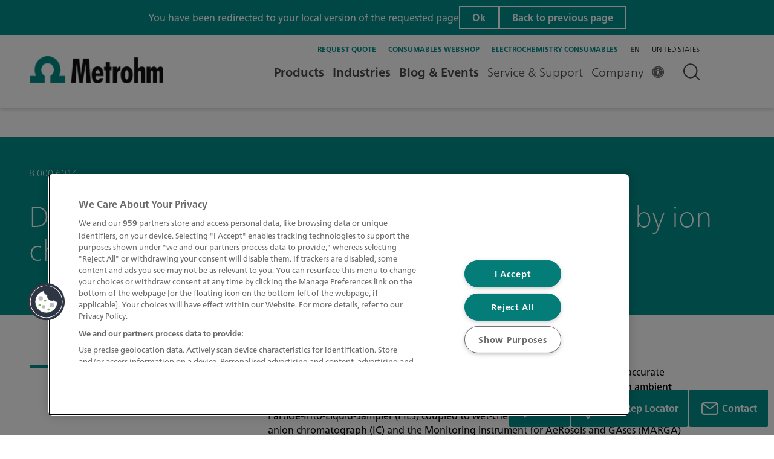

--- FILE ---
content_type: text/html;charset=utf-8
request_url: https://www.metrohm.com/en/applications/tp-technical-posters/80006014.html
body_size: 34561
content:

<!DOCTYPE HTML>
<html lang="en">
    <head><script>
;window.NREUM||(NREUM={});NREUM.init={session_replay:{enabled:true,block_selector:'',mask_text_selector:'*',sampling_rate:10.0,error_sampling_rate:100.0,mask_all_inputs:true,collect_fonts:true,inline_images:false,inline_stylesheet:true,mask_input_options:{}},distributed_tracing:{enabled:true},privacy:{cookies_enabled:true},ajax:{deny_list:["bam.nr-data.net"]}};

;NREUM.loader_config={accountID:"2548452",trustKey:"1322840",agentID:"1588981191",licenseKey:"NRJS-db87f9babdde79da37d",applicationID:"1588981191"};
;NREUM.info={beacon:"bam.nr-data.net",errorBeacon:"bam.nr-data.net",licenseKey:"NRJS-db87f9babdde79da37d",applicationID:"1588981191",sa:1};
;/*! For license information please see nr-loader-spa-1.263.0.min.js.LICENSE.txt */
(()=>{var e,t,r={2983:(e,t,r)=>{"use strict";r.d(t,{D0:()=>v,gD:()=>y,Vp:()=>s,oC:()=>x,fr:()=>_,jD:()=>P,hR:()=>A,xN:()=>b,x1:()=>c,aN:()=>T,V:()=>j});var n=r(384),i=r(7864);const o={beacon:n.NT.beacon,errorBeacon:n.NT.errorBeacon,licenseKey:void 0,applicationID:void 0,sa:void 0,queueTime:void 0,applicationTime:void 0,ttGuid:void 0,user:void 0,account:void 0,product:void 0,extra:void 0,jsAttributes:{},userAttributes:void 0,atts:void 0,transactionName:void 0,tNamePlain:void 0},a={};function s(e){if(!e)throw new Error("All info objects require an agent identifier!");if(!a[e])throw new Error("Info for ".concat(e," was never set"));return a[e]}function c(e,t){if(!e)throw new Error("All info objects require an agent identifier!");a[e]=(0,i.a)(t,o);const r=(0,n.nY)(e);r&&(r.info=a[e])}var u=r(993);const d=e=>{if(!e||"string"!=typeof e)return!1;try{document.createDocumentFragment().querySelector(e)}catch{return!1}return!0};var l=r(2614),f=r(944);const h="[data-nr-mask]",g=()=>{const e={mask_selector:"*",block_selector:"[data-nr-block]",mask_input_options:{color:!1,date:!1,"datetime-local":!1,email:!1,month:!1,number:!1,range:!1,search:!1,tel:!1,text:!1,time:!1,url:!1,week:!1,textarea:!1,select:!1,password:!0}};return{ajax:{deny_list:void 0,block_internal:!0,enabled:!0,harvestTimeSeconds:10,autoStart:!0},distributed_tracing:{enabled:void 0,exclude_newrelic_header:void 0,cors_use_newrelic_header:void 0,cors_use_tracecontext_headers:void 0,allowed_origins:void 0},feature_flags:[],harvest:{tooManyRequestsDelay:60},jserrors:{enabled:!0,harvestTimeSeconds:10,autoStart:!0},logging:{enabled:!0,harvestTimeSeconds:10,autoStart:!0,level:u.p_.INFO},metrics:{enabled:!0,autoStart:!0},obfuscate:void 0,page_action:{enabled:!0,harvestTimeSeconds:30,autoStart:!0},page_view_event:{enabled:!0,autoStart:!0},page_view_timing:{enabled:!0,harvestTimeSeconds:30,long_task:!1,autoStart:!0},privacy:{cookies_enabled:!0},proxy:{assets:void 0,beacon:void 0},session:{expiresMs:l.wk,inactiveMs:l.BB},session_replay:{autoStart:!0,enabled:!1,harvestTimeSeconds:60,preload:!1,sampling_rate:10,error_sampling_rate:100,collect_fonts:!1,inline_images:!1,inline_stylesheet:!0,fix_stylesheets:!0,mask_all_inputs:!0,get mask_text_selector(){return e.mask_selector},set mask_text_selector(t){d(t)?e.mask_selector="".concat(t,",").concat(h):""===t||null===t?e.mask_selector=h:(0,f.R)(5,t)},get block_class(){return"nr-block"},get ignore_class(){return"nr-ignore"},get mask_text_class(){return"nr-mask"},get block_selector(){return e.block_selector},set block_selector(t){d(t)?e.block_selector+=",".concat(t):""!==t&&(0,f.R)(6,t)},get mask_input_options(){return e.mask_input_options},set mask_input_options(t){t&&"object"==typeof t?e.mask_input_options={...t,password:!0}:(0,f.R)(7,t)}},session_trace:{enabled:!0,harvestTimeSeconds:10,autoStart:!0},soft_navigations:{enabled:!0,harvestTimeSeconds:10,autoStart:!0},spa:{enabled:!0,harvestTimeSeconds:10,autoStart:!0},ssl:void 0}},p={},m="All configuration objects require an agent identifier!";function v(e){if(!e)throw new Error(m);if(!p[e])throw new Error("Configuration for ".concat(e," was never set"));return p[e]}function b(e,t){if(!e)throw new Error(m);p[e]=(0,i.a)(t,g());const r=(0,n.nY)(e);r&&(r.init=p[e])}function y(e,t){if(!e)throw new Error(m);var r=v(e);if(r){for(var n=t.split("."),i=0;i<n.length-1;i++)if("object"!=typeof(r=r[n[i]]))return;r=r[n[n.length-1]]}return r}const w={accountID:void 0,trustKey:void 0,agentID:void 0,licenseKey:void 0,applicationID:void 0,xpid:void 0},R={};function x(e){if(!e)throw new Error("All loader-config objects require an agent identifier!");if(!R[e])throw new Error("LoaderConfig for ".concat(e," was never set"));return R[e]}function T(e,t){if(!e)throw new Error("All loader-config objects require an agent identifier!");R[e]=(0,i.a)(t,w);const r=(0,n.nY)(e);r&&(r.loader_config=R[e])}const A=(0,n.dV)().o;var E=r(6154),N=r(9324);const S={buildEnv:N.F3,distMethod:N.Xs,version:N.xv,originTime:E.WN},O={customTransaction:void 0,disabled:!1,isolatedBacklog:!1,loaderType:void 0,maxBytes:3e4,onerror:void 0,origin:""+E.gm.location,ptid:void 0,releaseIds:{},appMetadata:{},session:void 0,denyList:void 0,harvestCount:0,timeKeeper:void 0},I={};function _(e){if(!e)throw new Error("All runtime objects require an agent identifier!");if(!I[e])throw new Error("Runtime for ".concat(e," was never set"));return I[e]}function j(e,t){if(!e)throw new Error("All runtime objects require an agent identifier!");I[e]={...(0,i.a)(t,O),...S};const r=(0,n.nY)(e);r&&(r.runtime=I[e])}function P(e){return function(e){try{const t=s(e);return!!t.licenseKey&&!!t.errorBeacon&&!!t.applicationID}catch(e){return!1}}(e)}},7864:(e,t,r)=>{"use strict";r.d(t,{a:()=>i});var n=r(944);function i(e,t){try{if(!e||"object"!=typeof e)return(0,n.R)(3);if(!t||"object"!=typeof t)return(0,n.R)(4);const r=Object.create(Object.getPrototypeOf(t),Object.getOwnPropertyDescriptors(t)),o=0===Object.keys(r).length?e:r;for(let a in o)if(void 0!==e[a])try{if(null===e[a]){r[a]=null;continue}Array.isArray(e[a])&&Array.isArray(t[a])?r[a]=Array.from(new Set([...e[a],...t[a]])):"object"==typeof e[a]&&"object"==typeof t[a]?r[a]=i(e[a],t[a]):r[a]=e[a]}catch(e){(0,n.R)(1,e)}return r}catch(e){(0,n.R)(2,e)}}},9324:(e,t,r)=>{"use strict";r.d(t,{F3:()=>i,Xs:()=>o,Yq:()=>a,xv:()=>n});const n="1.263.0",i="PROD",o="CDN",a="2.0.0-alpha.12"},6154:(e,t,r)=>{"use strict";r.d(t,{A4:()=>s,OF:()=>d,RI:()=>i,Vr:()=>g,WN:()=>p,bv:()=>o,gm:()=>a,lR:()=>f,lT:()=>h,m:()=>u,mw:()=>c,sb:()=>l});var n=r(1863);const i="undefined"!=typeof window&&!!window.document,o="undefined"!=typeof WorkerGlobalScope&&("undefined"!=typeof self&&self instanceof WorkerGlobalScope&&self.navigator instanceof WorkerNavigator||"undefined"!=typeof globalThis&&globalThis instanceof WorkerGlobalScope&&globalThis.navigator instanceof WorkerNavigator),a=i?window:"undefined"!=typeof WorkerGlobalScope&&("undefined"!=typeof self&&self instanceof WorkerGlobalScope&&self||"undefined"!=typeof globalThis&&globalThis instanceof WorkerGlobalScope&&globalThis),s="complete"===a?.document?.readyState,c=Boolean("hidden"===a?.document?.visibilityState),u=""+a?.location,d=/iPad|iPhone|iPod/.test(a.navigator?.userAgent),l=d&&"undefined"==typeof SharedWorker,f=(()=>{const e=a.navigator?.userAgent?.match(/Firefox[/\s](\d+\.\d+)/);return Array.isArray(e)&&e.length>=2?+e[1]:0})(),h=Boolean(i&&window.document.documentMode),g=!!a.navigator?.sendBeacon,p=Date.now()-(0,n.t)()},4777:(e,t,r)=>{"use strict";r.d(t,{J:()=>o});var n=r(944);const i={agentIdentifier:"",ee:void 0};class o{constructor(e){try{if("object"!=typeof e)return(0,n.R)(8);this.sharedContext={},Object.assign(this.sharedContext,i),Object.entries(e).forEach((e=>{let[t,r]=e;Object.keys(i).includes(t)&&(this.sharedContext[t]=r)}))}catch(e){(0,n.R)(9,e)}}}},7295:(e,t,r)=>{"use strict";r.d(t,{Xv:()=>a,gX:()=>i,iW:()=>o});var n=[];function i(e){if(!e||o(e))return!1;if(0===n.length)return!0;for(var t=0;t<n.length;t++){var r=n[t];if("*"===r.hostname)return!1;if(s(r.hostname,e.hostname)&&c(r.pathname,e.pathname))return!1}return!0}function o(e){return void 0===e.hostname}function a(e){if(n=[],e&&e.length)for(var t=0;t<e.length;t++){let r=e[t];if(!r)continue;0===r.indexOf("http://")?r=r.substring(7):0===r.indexOf("https://")&&(r=r.substring(8));const i=r.indexOf("/");let o,a;i>0?(o=r.substring(0,i),a=r.substring(i)):(o=r,a="");let[s]=o.split(":");n.push({hostname:s,pathname:a})}}function s(e,t){return!(e.length>t.length)&&t.indexOf(e)===t.length-e.length}function c(e,t){return 0===e.indexOf("/")&&(e=e.substring(1)),0===t.indexOf("/")&&(t=t.substring(1)),""===e||e===t}},1687:(e,t,r)=>{"use strict";r.d(t,{Ak:()=>c,Ze:()=>l,x3:()=>u});var n=r(7836),i=r(1478),o=r(3606),a=r(860);const s={};function c(e,t){const r={staged:!1,priority:a.P[t]||0};d(e),s[e].get(t)||s[e].set(t,r)}function u(e,t){e&&s[e]&&(s[e].get(t)&&s[e].delete(t),h(e,t,!1),s[e].size&&f(e))}function d(e){if(!e)throw new Error("agentIdentifier required");s[e]||(s[e]=new Map)}function l(){let e=arguments.length>0&&void 0!==arguments[0]?arguments[0]:"",t=arguments.length>1&&void 0!==arguments[1]?arguments[1]:"feature",r=arguments.length>2&&void 0!==arguments[2]&&arguments[2];if(d(e),!e||!s[e].get(t)||r)return h(e,t);s[e].get(t).staged=!0,f(e)}function f(e){const t=Array.from(s[e]);t.every((e=>{let[t,r]=e;return r.staged}))&&(t.sort(((e,t)=>e[1].priority-t[1].priority)),t.forEach((t=>{let[r]=t;s[e].delete(r),h(e,r)})))}function h(e,t){let r=!(arguments.length>2&&void 0!==arguments[2])||arguments[2];const a=e?n.ee.get(e):n.ee,s=o.i.handlers;if(!a.aborted&&a.backlog&&s){if(r){const e=a.backlog[t],r=s[t];if(r){for(let t=0;e&&t<e.length;++t)g(e[t],r);(0,i.$)(r,(function(e,t){(0,i.$)(t,(function(t,r){r[0].on(e,r[1])}))}))}}a.isolatedBacklog||delete s[t],a.backlog[t]=null,a.emit("drain-"+t,[])}}function g(e,t){var r=e[1];(0,i.$)(t[r],(function(t,r){var n=e[0];if(r[0]===n){var i=r[1],o=e[3],a=e[2];i.apply(o,a)}}))}},7836:(e,t,r)=>{"use strict";r.d(t,{P:()=>c,ee:()=>u});var n=r(384),i=r(8990),o=r(2983),a=r(2646),s=r(5607);const c="nr@context:".concat(s.W),u=function e(t,r){var n={},s={},d={},l=!1;try{l=16===r.length&&(0,o.fr)(r).isolatedBacklog}catch(e){}var f={on:g,addEventListener:g,removeEventListener:function(e,t){var r=n[e];if(!r)return;for(var i=0;i<r.length;i++)r[i]===t&&r.splice(i,1)},emit:function(e,r,n,i,o){!1!==o&&(o=!0);if(u.aborted&&!i)return;t&&o&&t.emit(e,r,n);for(var a=h(n),c=p(e),d=c.length,l=0;l<d;l++)c[l].apply(a,r);var g=v()[s[e]];g&&g.push([f,e,r,a]);return a},get:m,listeners:p,context:h,buffer:function(e,t){const r=v();if(t=t||"feature",f.aborted)return;Object.entries(e||{}).forEach((e=>{let[n,i]=e;s[i]=t,t in r||(r[t]=[])}))},abort:function(){f._aborted=!0,Object.keys(f.backlog).forEach((e=>{delete f.backlog[e]}))},isBuffering:function(e){return!!v()[s[e]]},debugId:r,backlog:l?{}:t&&"object"==typeof t.backlog?t.backlog:{},isolatedBacklog:l};return Object.defineProperty(f,"aborted",{get:()=>{let e=f._aborted||!1;return e||(t&&(e=t.aborted),e)}}),f;function h(e){return e&&e instanceof a.y?e:e?(0,i.I)(e,c,(()=>new a.y(c))):new a.y(c)}function g(e,t){n[e]=p(e).concat(t)}function p(e){return n[e]||[]}function m(t){return d[t]=d[t]||e(f,t)}function v(){return f.backlog}}(void 0,"globalEE"),d=(0,n.Zm)();d.ee||(d.ee=u)},2646:(e,t,r)=>{"use strict";r.d(t,{y:()=>n});class n{constructor(e){this.contextId=e}}},9908:(e,t,r)=>{"use strict";r.d(t,{d:()=>n,p:()=>i});var n=r(7836).ee.get("handle");function i(e,t,r,i,o){o?(o.buffer([e],i),o.emit(e,t,r)):(n.buffer([e],i),n.emit(e,t,r))}},3606:(e,t,r)=>{"use strict";r.d(t,{i:()=>o});var n=r(9908);o.on=a;var i=o.handlers={};function o(e,t,r,o){a(o||n.d,i,e,t,r)}function a(e,t,r,i,o){o||(o="feature"),e||(e=n.d);var a=t[o]=t[o]||{};(a[r]=a[r]||[]).push([e,i])}},3878:(e,t,r)=>{"use strict";r.d(t,{DD:()=>c,jT:()=>a,sp:()=>s});var n=r(6154);let i=!1,o=!1;try{const e={get passive(){return i=!0,!1},get signal(){return o=!0,!1}};n.gm.addEventListener("test",null,e),n.gm.removeEventListener("test",null,e)}catch(e){}function a(e,t){return i||o?{capture:!!e,passive:i,signal:t}:!!e}function s(e,t){let r=arguments.length>2&&void 0!==arguments[2]&&arguments[2],n=arguments.length>3?arguments[3]:void 0;window.addEventListener(e,t,a(r,n))}function c(e,t){let r=arguments.length>2&&void 0!==arguments[2]&&arguments[2],n=arguments.length>3?arguments[3]:void 0;document.addEventListener(e,t,a(r,n))}},5607:(e,t,r)=>{"use strict";r.d(t,{W:()=>n});const n=(0,r(9566).bz)()},9566:(e,t,r)=>{"use strict";r.d(t,{LA:()=>s,ZF:()=>c,bz:()=>a,el:()=>u});var n=r(6154);const i="xxxxxxxx-xxxx-4xxx-yxxx-xxxxxxxxxxxx";function o(e,t){return e?15&e[t]:16*Math.random()|0}function a(){const e=n.gm?.crypto||n.gm?.msCrypto;let t,r=0;return e&&e.getRandomValues&&(t=e.getRandomValues(new Uint8Array(30))),i.split("").map((e=>"x"===e?o(t,r++).toString(16):"y"===e?(3&o()|8).toString(16):e)).join("")}function s(e){const t=n.gm?.crypto||n.gm?.msCrypto;let r,i=0;t&&t.getRandomValues&&(r=t.getRandomValues(new Uint8Array(e)));const a=[];for(var s=0;s<e;s++)a.push(o(r,i++).toString(16));return a.join("")}function c(){return s(16)}function u(){return s(32)}},2614:(e,t,r)=>{"use strict";r.d(t,{BB:()=>a,H3:()=>n,g:()=>u,iL:()=>c,tS:()=>s,uh:()=>i,wk:()=>o});const n="NRBA",i="SESSION",o=144e5,a=18e5,s={STARTED:"session-started",PAUSE:"session-pause",RESET:"session-reset",RESUME:"session-resume",UPDATE:"session-update"},c={SAME_TAB:"same-tab",CROSS_TAB:"cross-tab"},u={OFF:0,FULL:1,ERROR:2}},1863:(e,t,r)=>{"use strict";function n(){return Math.floor(performance.now())}r.d(t,{t:()=>n})},7485:(e,t,r)=>{"use strict";r.d(t,{D:()=>i});var n=r(6154);function i(e){if(0===(e||"").indexOf("data:"))return{protocol:"data"};try{const t=new URL(e,location.href),r={port:t.port,hostname:t.hostname,pathname:t.pathname,search:t.search,protocol:t.protocol.slice(0,t.protocol.indexOf(":")),sameOrigin:t.protocol===n.gm?.location?.protocol&&t.host===n.gm?.location?.host};return r.port&&""!==r.port||("http:"===t.protocol&&(r.port="80"),"https:"===t.protocol&&(r.port="443")),r.pathname&&""!==r.pathname?r.pathname.startsWith("/")||(r.pathname="/".concat(r.pathname)):r.pathname="/",r}catch(e){return{}}}},944:(e,t,r)=>{"use strict";function n(e,t){"function"==typeof console.debug&&console.debug("New Relic Warning: https://github.com/newrelic/newrelic-browser-agent/blob/main/docs/warning-codes.md#".concat(e),t)}r.d(t,{R:()=>n})},5284:(e,t,r)=>{"use strict";r.d(t,{t:()=>c,B:()=>s});var n=r(7836),i=r(6154);const o="newrelic";const a=new Set,s={};function c(e,t){const r=n.ee.get(t);s[t]??={},e&&"object"==typeof e&&(a.has(t)||(r.emit("rumresp",[e]),s[t]=e,a.add(t),function(){let e=arguments.length>0&&void 0!==arguments[0]?arguments[0]:{};try{i.gm.dispatchEvent(new CustomEvent(o,{detail:e}))}catch(e){}}({loaded:!0})))}},8990:(e,t,r)=>{"use strict";r.d(t,{I:()=>i});var n=Object.prototype.hasOwnProperty;function i(e,t,r){if(n.call(e,t))return e[t];var i=r();if(Object.defineProperty&&Object.keys)try{return Object.defineProperty(e,t,{value:i,writable:!0,enumerable:!1}),i}catch(e){}return e[t]=i,i}},6389:(e,t,r)=>{"use strict";function n(e){var t=this;let r=arguments.length>1&&void 0!==arguments[1]?arguments[1]:500,n=arguments.length>2&&void 0!==arguments[2]?arguments[2]:{};const i=n?.leading||!1;let o;return function(){for(var n=arguments.length,a=new Array(n),s=0;s<n;s++)a[s]=arguments[s];i&&void 0===o&&(e.apply(t,a),o=setTimeout((()=>{o=clearTimeout(o)}),r)),i||(clearTimeout(o),o=setTimeout((()=>{e.apply(t,a)}),r))}}function i(e){var t=this;let r=!1;return function(){if(!r){r=!0;for(var n=arguments.length,i=new Array(n),o=0;o<n;o++)i[o]=arguments[o];e.apply(t,i)}}}r.d(t,{J:()=>i,s:()=>n})},1478:(e,t,r)=>{"use strict";r.d(t,{$:()=>n});const n=(e,t)=>Object.entries(e||{}).map((e=>{let[r,n]=e;return t(r,n)}))},3304:(e,t,r)=>{"use strict";r.d(t,{A:()=>o});var n=r(7836);const i=()=>{const e=new WeakSet;return(t,r)=>{if("object"==typeof r&&null!==r){if(e.has(r))return;e.add(r)}return r}};function o(e){try{return JSON.stringify(e,i())}catch(e){try{n.ee.emit("internal-error",[e])}catch(e){}}}},5289:(e,t,r)=>{"use strict";r.d(t,{GG:()=>o,sB:()=>a});var n=r(3878);function i(){return"undefined"==typeof document||"complete"===document.readyState}function o(e,t){if(i())return e();(0,n.sp)("load",e,t)}function a(e){if(i())return e();(0,n.DD)("DOMContentLoaded",e)}},384:(e,t,r)=>{"use strict";r.d(t,{NT:()=>o,US:()=>d,Zm:()=>a,bQ:()=>c,dV:()=>s,nY:()=>u,pV:()=>l});var n=r(6154),i=r(1863);const o={beacon:"bam.nr-data.net",errorBeacon:"bam.nr-data.net"};function a(){return n.gm.NREUM||(n.gm.NREUM={}),void 0===n.gm.newrelic&&(n.gm.newrelic=n.gm.NREUM),n.gm.NREUM}function s(){let e=a();return e.o||(e.o={ST:n.gm.setTimeout,SI:n.gm.setImmediate,CT:n.gm.clearTimeout,XHR:n.gm.XMLHttpRequest,REQ:n.gm.Request,EV:n.gm.Event,PR:n.gm.Promise,MO:n.gm.MutationObserver,FETCH:n.gm.fetch}),e}function c(e,t){let r=a();r.initializedAgents??={},t.initializedAt={ms:(0,i.t)(),date:new Date},r.initializedAgents[e]=t}function u(e){let t=a();return t.initializedAgents?.[e]}function d(e,t){a()[e]=t}function l(){return function(){let e=a();const t=e.info||{};e.info={beacon:o.beacon,errorBeacon:o.errorBeacon,...t}}(),function(){let e=a();const t=e.init||{};e.init={...t}}(),s(),function(){let e=a();const t=e.loader_config||{};e.loader_config={...t}}(),a()}},2843:(e,t,r)=>{"use strict";r.d(t,{u:()=>i});var n=r(3878);function i(e){let t=arguments.length>1&&void 0!==arguments[1]&&arguments[1],r=arguments.length>2?arguments[2]:void 0,i=arguments.length>3?arguments[3]:void 0;(0,n.DD)("visibilitychange",(function(){if(t)return void("hidden"===document.visibilityState&&e());e(document.visibilityState)}),r,i)}},8941:(e,t,r)=>{"use strict";r.d(t,{um:()=>f,NZ:()=>R,vC:()=>A,Ri:()=>O,Ak:()=>_,o8:()=>P,MO:()=>U,bX:()=>F});var n=r(7836),i=r(3434),o=r(8990),a=r(6154);const s={},c=a.gm.XMLHttpRequest,u="addEventListener",d="removeEventListener",l="nr@wrapped:".concat(n.P);function f(e){var t=function(e){return(e||n.ee).get("events")}(e);if(s[t.debugId]++)return t;s[t.debugId]=1;var r=(0,i.YM)(t,!0);function f(e){r.inPlace(e,[u,d],"-",g)}function g(e,t){return e[1]}return"getPrototypeOf"in Object&&(a.RI&&h(document,f),h(a.gm,f),h(c.prototype,f)),t.on(u+"-start",(function(e,t){var n=e[1];if(null!==n&&("function"==typeof n||"object"==typeof n)){var i=(0,o.I)(n,l,(function(){var e={object:function(){if("function"!=typeof n.handleEvent)return;return n.handleEvent.apply(n,arguments)},function:n}[typeof n];return e?r(e,"fn-",null,e.name||"anonymous"):n}));this.wrapped=e[1]=i}})),t.on(d+"-start",(function(e){e[1]=this.wrapped||e[1]})),t}function h(e,t){let r=e;for(;"object"==typeof r&&!Object.prototype.hasOwnProperty.call(r,u);)r=Object.getPrototypeOf(r);for(var n=arguments.length,i=new Array(n>2?n-2:0),o=2;o<n;o++)i[o-2]=arguments[o];r&&t(r,...i)}var g="fetch-",p=g+"body-",m=["arrayBuffer","blob","json","text","formData"],v=a.gm.Request,b=a.gm.Response,y="prototype";const w={};function R(e){const t=function(e){return(e||n.ee).get("fetch")}(e);if(!(v&&b&&a.gm.fetch))return t;if(w[t.debugId]++)return t;function r(e,r,i){var o=e[r];"function"==typeof o&&(e[r]=function(){var e,r=[...arguments],a={};t.emit(i+"before-start",[r],a),a[n.P]&&a[n.P].dt&&(e=a[n.P].dt);var s=o.apply(this,r);return t.emit(i+"start",[r,e],s),s.then((function(e){return t.emit(i+"end",[null,e],s),e}),(function(e){throw t.emit(i+"end",[e],s),e}))})}return w[t.debugId]=1,m.forEach((e=>{r(v[y],e,p),r(b[y],e,p)})),r(a.gm,"fetch",g),t.on(g+"end",(function(e,r){var n=this;if(r){var i=r.headers.get("content-length");null!==i&&(n.rxSize=i),t.emit(g+"done",[null,r],n)}else t.emit(g+"done",[e],n)})),t}const x={},T=["pushState","replaceState"];function A(e){const t=function(e){return(e||n.ee).get("history")}(e);return!a.RI||x[t.debugId]++||(x[t.debugId]=1,(0,i.YM)(t).inPlace(window.history,T,"-")),t}var E=r(3878);const N={},S=["appendChild","insertBefore","replaceChild"];function O(e){const t=function(e){return(e||n.ee).get("jsonp")}(e);if(!a.RI||N[t.debugId])return t;N[t.debugId]=!0;var r=(0,i.YM)(t),o=/[?&](?:callback|cb)=([^&#]+)/,s=/(.*)\.([^.]+)/,c=/^(\w+)(\.|$)(.*)$/;function u(e,t){if(!e)return t;const r=e.match(c),n=r[1];return u(r[3],t[n])}return r.inPlace(Node.prototype,S,"dom-"),t.on("dom-start",(function(e){!function(e){if(!e||"string"!=typeof e.nodeName||"script"!==e.nodeName.toLowerCase())return;if("function"!=typeof e.addEventListener)return;var n=(i=e.src,a=i.match(o),a?a[1]:null);var i,a;if(!n)return;var c=function(e){var t=e.match(s);if(t&&t.length>=3)return{key:t[2],parent:u(t[1],window)};return{key:e,parent:window}}(n);if("function"!=typeof c.parent[c.key])return;var d={};function l(){t.emit("jsonp-end",[],d),e.removeEventListener("load",l,(0,E.jT)(!1)),e.removeEventListener("error",f,(0,E.jT)(!1))}function f(){t.emit("jsonp-error",[],d),t.emit("jsonp-end",[],d),e.removeEventListener("load",l,(0,E.jT)(!1)),e.removeEventListener("error",f,(0,E.jT)(!1))}r.inPlace(c.parent,[c.key],"cb-",d),e.addEventListener("load",l,(0,E.jT)(!1)),e.addEventListener("error",f,(0,E.jT)(!1)),t.emit("new-jsonp",[e.src],d)}(e[0])})),t}const I={};function _(e){const t=function(e){return(e||n.ee).get("mutation")}(e);if(!a.RI||I[t.debugId])return t;I[t.debugId]=!0;var r=(0,i.YM)(t),o=a.gm.MutationObserver;return o&&(window.MutationObserver=function(e){return this instanceof o?new o(r(e,"fn-")):o.apply(this,arguments)},MutationObserver.prototype=o.prototype),t}const j={};function P(e){const t=function(e){return(e||n.ee).get("promise")}(e);if(j[t.debugId])return t;j[t.debugId]=!0;var r=t.context,o=(0,i.YM)(t),s=a.gm.Promise;return s&&function(){function e(r){var n=t.context(),i=o(r,"executor-",n,null,!1);const a=Reflect.construct(s,[i],e);return t.context(a).getCtx=function(){return n},a}a.gm.Promise=e,Object.defineProperty(e,"name",{value:"Promise"}),e.toString=function(){return s.toString()},Object.setPrototypeOf(e,s),["all","race"].forEach((function(r){const n=s[r];e[r]=function(e){let i=!1;[...e||[]].forEach((e=>{this.resolve(e).then(a("all"===r),a(!1))}));const o=n.apply(this,arguments);return o;function a(e){return function(){t.emit("propagate",[null,!i],o,!1,!1),i=i||!e}}}})),["resolve","reject"].forEach((function(r){const n=s[r];e[r]=function(e){const r=n.apply(this,arguments);return e!==r&&t.emit("propagate",[e,!0],r,!1,!1),r}})),e.prototype=s.prototype;const n=s.prototype.then;s.prototype.then=function(){var e=this,i=r(e);i.promise=e;for(var a=arguments.length,s=new Array(a),c=0;c<a;c++)s[c]=arguments[c];s[0]=o(s[0],"cb-",i,null,!1),s[1]=o(s[1],"cb-",i,null,!1);const u=n.apply(this,s);return i.nextPromise=u,t.emit("propagate",[e,!0],u,!1,!1),u},s.prototype.then[i.Jt]=n,t.on("executor-start",(function(e){e[0]=o(e[0],"resolve-",this,null,!1),e[1]=o(e[1],"resolve-",this,null,!1)})),t.on("executor-err",(function(e,t,r){e[1](r)})),t.on("cb-end",(function(e,r,n){t.emit("propagate",[n,!0],this.nextPromise,!1,!1)})),t.on("propagate",(function(e,r,n){this.getCtx&&!r||(this.getCtx=function(){if(e instanceof Promise)var r=t.context(e);return r&&r.getCtx?r.getCtx():this})}))}(),t}const C={},k="setTimeout",L="setInterval",D="clearTimeout",H="-start",M="-",K=[k,"setImmediate",L,D,"clearImmediate"];function U(e){const t=function(e){return(e||n.ee).get("timer")}(e);if(C[t.debugId]++)return t;C[t.debugId]=1;var r=(0,i.YM)(t);return r.inPlace(a.gm,K.slice(0,2),k+M),r.inPlace(a.gm,K.slice(2,3),L+M),r.inPlace(a.gm,K.slice(3),D+M),t.on(L+H,(function(e,t,n){e[0]=r(e[0],"fn-",null,n)})),t.on(k+H,(function(e,t,n){this.method=n,this.timerDuration=isNaN(e[1])?0:+e[1],e[0]=r(e[0],"fn-",this,n)})),t}var B=r(944);const G={},V=["open","send"];function F(e){var t=e||n.ee;const r=function(e){return(e||n.ee).get("xhr")}(t);if(G[r.debugId]++)return r;G[r.debugId]=1,f(t);var o=(0,i.YM)(r),s=a.gm.XMLHttpRequest,c=a.gm.MutationObserver,u=a.gm.Promise,d=a.gm.setInterval,l="readystatechange",h=["onload","onerror","onabort","onloadstart","onloadend","onprogress","ontimeout"],g=[],p=a.gm.XMLHttpRequest=function(e){const t=new s(e),n=r.context(t);try{r.emit("new-xhr",[t],n),t.addEventListener(l,(i=n,function(){var e=this;e.readyState>3&&!i.resolved&&(i.resolved=!0,r.emit("xhr-resolved",[],e)),o.inPlace(e,h,"fn-",R)}),(0,E.jT)(!1))}catch(e){(0,B.R)(15,e);try{r.emit("internal-error",[e])}catch(e){}}var i;return t};function m(e,t){o.inPlace(t,["onreadystatechange"],"fn-",R)}if(function(e,t){for(var r in e)t[r]=e[r]}(s,p),p.prototype=s.prototype,o.inPlace(p.prototype,V,"-xhr-",R),r.on("send-xhr-start",(function(e,t){m(e,t),function(e){g.push(e),c&&(v?v.then(w):d?d(w):(b=-b,y.data=b))}(t)})),r.on("open-xhr-start",m),c){var v=u&&u.resolve();if(!d&&!u){var b=1,y=document.createTextNode(b);new c(w).observe(y,{characterData:!0})}}else t.on("fn-end",(function(e){e[0]&&e[0].type===l||w()}));function w(){for(var e=0;e<g.length;e++)m(0,g[e]);g.length&&(g=[])}function R(e,t){return t}return r}},3434:(e,t,r)=>{"use strict";r.d(t,{Jt:()=>o,YM:()=>c});var n=r(7836),i=r(5607);const o="nr@original:".concat(i.W);var a=Object.prototype.hasOwnProperty,s=!1;function c(e,t){return e||(e=n.ee),r.inPlace=function(e,t,n,i,o){n||(n="");const a="-"===n.charAt(0);for(let s=0;s<t.length;s++){const c=t[s],u=e[c];d(u)||(e[c]=r(u,a?c+n:n,i,c,o))}},r.flag=o,r;function r(t,r,n,s,c){return d(t)?t:(r||(r=""),nrWrapper[o]=t,function(e,t,r){if(Object.defineProperty&&Object.keys)try{return Object.keys(e).forEach((function(r){Object.defineProperty(t,r,{get:function(){return e[r]},set:function(t){return e[r]=t,t}})})),t}catch(e){u([e],r)}for(var n in e)a.call(e,n)&&(t[n]=e[n])}(t,nrWrapper,e),nrWrapper);function nrWrapper(){var o,a,d,l;try{a=this,o=[...arguments],d="function"==typeof n?n(o,a):n||{}}catch(t){u([t,"",[o,a,s],d],e)}i(r+"start",[o,a,s],d,c);try{return l=t.apply(a,o)}catch(e){throw i(r+"err",[o,a,e],d,c),e}finally{i(r+"end",[o,a,l],d,c)}}}function i(r,n,i,o){if(!s||t){var a=s;s=!0;try{e.emit(r,n,i,t,o)}catch(t){u([t,r,n,i],e)}s=a}}}function u(e,t){t||(t=n.ee);try{t.emit("internal-error",e)}catch(e){}}function d(e){return!(e&&"function"==typeof e&&e.apply&&!e[o])}},9300:(e,t,r)=>{"use strict";r.d(t,{T:()=>n});const n=r(860).K.ajax},6774:(e,t,r)=>{"use strict";r.d(t,{T:()=>n});const n=r(860).K.jserrors},993:(e,t,r)=>{"use strict";r.d(t,{ET:()=>o,It:()=>s,TZ:()=>a,p_:()=>i});var n=r(860);const i={ERROR:"ERROR",WARN:"WARN",INFO:"INFO",DEBUG:"DEBUG",TRACE:"TRACE"},o="log",a=n.K.logging,s=1e6},3785:(e,t,r)=>{"use strict";r.d(t,{R:()=>c,b:()=>u});var n=r(9908),i=r(1863),o=r(860),a=r(3969),s=r(993);function c(e,t){let r=arguments.length>2&&void 0!==arguments[2]?arguments[2]:{},c=arguments.length>3&&void 0!==arguments[3]?arguments[3]:s.p_.INFO;(0,n.p)(a.xV,["API/logging/".concat(c.toLowerCase(),"/called")],void 0,o.K.metrics,e),(0,n.p)(s.ET,[(0,i.t)(),t,r,c],void 0,o.K.logging,e)}function u(e){return"string"==typeof e&&Object.values(s.p_).some((t=>t===e))}},3969:(e,t,r)=>{"use strict";r.d(t,{TZ:()=>n,XG:()=>s,rs:()=>i,xV:()=>a,z_:()=>o});const n=r(860).K.metrics,i="sm",o="cm",a="storeSupportabilityMetrics",s="storeEventMetrics"},8166:(e,t,r)=>{"use strict";r.d(t,{T:()=>n});const n=r(860).K.pageAction},6630:(e,t,r)=>{"use strict";r.d(t,{T:()=>n});const n=r(860).K.pageViewEvent},782:(e,t,r)=>{"use strict";r.d(t,{T:()=>n});const n=r(860).K.pageViewTiming},6344:(e,t,r)=>{"use strict";r.d(t,{BB:()=>f,G4:()=>o,It:()=>c,No:()=>u,Qb:()=>h,TZ:()=>i,Ug:()=>a,_s:()=>s,bc:()=>l,yP:()=>d});var n=r(2614);const i=r(860).K.sessionReplay,o={RECORD:"recordReplay",PAUSE:"pauseReplay",REPLAY_RUNNING:"replayRunning",ERROR_DURING_REPLAY:"errorDuringReplay"},a=.12,s={DomContentLoaded:0,Load:1,FullSnapshot:2,IncrementalSnapshot:3,Meta:4,Custom:5},c=1e6,u=64e3,d={[n.g.ERROR]:15e3,[n.g.FULL]:3e5,[n.g.OFF]:0},l={RESET:{message:"Session was reset",sm:"Reset"},IMPORT:{message:"Recorder failed to import",sm:"Import"},TOO_MANY:{message:"429: Too Many Requests",sm:"Too-Many"},TOO_BIG:{message:"Payload was too large",sm:"Too-Big"},CROSS_TAB:{message:"Session Entity was set to OFF on another tab",sm:"Cross-Tab"},ENTITLEMENTS:{message:"Session Replay is not allowed and will not be started",sm:"Entitlement"}},f=5e3,h={API:"api"}},5270:(e,t,r)=>{"use strict";r.d(t,{Aw:()=>s,CT:()=>c,SR:()=>a});var n=r(2983),i=r(7767),o=r(6154);function a(e){return!!n.hR.MO&&(0,i.V)(e)&&!0===(0,n.gD)(e,"session_trace.enabled")}function s(e){return!0===(0,n.gD)(e,"session_replay.preload")&&a(e)}function c(e,t){const r=t.correctAbsoluteTimestamp(e);return{originalTimestamp:e,correctedTimestamp:r,timestampDiff:e-r,originTime:o.WN,correctedOriginTime:t.correctedOriginTime,originTimeDiff:Math.floor(o.WN-t.correctedOriginTime)}}},3738:(e,t,r)=>{"use strict";r.d(t,{He:()=>i,Kp:()=>s,Lc:()=>u,Rz:()=>d,TZ:()=>n,bD:()=>o,d3:()=>a,jx:()=>l,uP:()=>c});const n=r(860).K.sessionTrace,i="bstResource",o="resource",a="-start",s="-end",c="fn"+a,u="fn"+s,d="pushState",l=1e3},3962:(e,t,r)=>{"use strict";r.d(t,{AM:()=>o,O2:()=>s,Qu:()=>c,TZ:()=>a,ih:()=>u,tC:()=>i});var n=r(860);const i=["click","keydown","submit"],o="api",a=n.K.softNav,s={INITIAL_PAGE_LOAD:"",ROUTE_CHANGE:1,UNSPECIFIED:2},c={INTERACTION:1,AJAX:2,CUSTOM_END:3,CUSTOM_TRACER:4},u={IP:"in progress",FIN:"finished",CAN:"cancelled"}},7378:(e,t,r)=>{"use strict";r.d(t,{$p:()=>x,BR:()=>b,Kp:()=>R,L3:()=>y,Lc:()=>c,NC:()=>o,SG:()=>d,TZ:()=>i,U6:()=>g,UT:()=>m,d3:()=>w,dT:()=>f,e5:()=>A,gx:()=>v,l9:()=>l,oW:()=>h,op:()=>p,rw:()=>u,tH:()=>E,uP:()=>s,wW:()=>T,xq:()=>a});var n=r(2983);const i=r(860).K.spa,o=["click","submit","keypress","keydown","keyup","change"],a=999,s="fn-start",c="fn-end",u="cb-start",d="api-ixn-",l="remaining",f="interaction",h="spaNode",g="jsonpNode",p="fetch-start",m="fetch-done",v="fetch-body-",b="jsonp-end",y=n.hR.ST,w="-start",R="-end",x="-body",T="cb"+R,A="jsTime",E="fetch"},4234:(e,t,r)=>{"use strict";r.d(t,{W:()=>i});var n=r(7836);class i{constructor(e,t,r){this.agentIdentifier=e,this.aggregator=t,this.ee=n.ee.get(e),this.featureName=r,this.blocked=!1}}},7767:(e,t,r)=>{"use strict";r.d(t,{V:()=>o});var n=r(2983),i=r(6154);const o=e=>i.RI&&!0===(0,n.gD)(e,"privacy.cookies_enabled")},425:(e,t,r)=>{"use strict";r.d(t,{j:()=>O});var n=r(860),i=r(2983),o=r(9908),a=r(7836),s=r(1687),c=r(5289),u=r(6154),d=r(944),l=r(3969),f=r(384),h=r(6344);const g=["setErrorHandler","finished","addToTrace","addRelease","addPageAction","setCurrentRouteName","setPageViewName","setCustomAttribute","interaction","noticeError","setUserId","setApplicationVersion","start",h.G4.RECORD,h.G4.PAUSE,"log","wrapLogger"],p=["setErrorHandler","finished","addToTrace","addRelease"];var m=r(1863),v=r(2614),b=r(993),y=r(3785),w=r(2646),R=r(3434);function x(e,t,r,n){if("object"!=typeof t||!t||"string"!=typeof r||!r||"function"!=typeof t[r])return(0,d.R)(29);const i=function(e){return(e||a.ee).get("logger")}(e),o=(0,R.YM)(i),s=new w.y(a.P);return s.level=n.level,s.customAttributes=n.customAttributes,o.inPlace(t,[r],"wrap-logger-",s),i}function T(){const e=(0,f.pV)();g.forEach((t=>{e[t]=function(){for(var r=arguments.length,n=new Array(r),i=0;i<r;i++)n[i]=arguments[i];return function(t){for(var r=arguments.length,n=new Array(r>1?r-1:0),i=1;i<r;i++)n[i-1]=arguments[i];let o=[];return Object.values(e.initializedAgents).forEach((e=>{e&&e.api?e.exposed&&e.api[t]&&o.push(e.api[t](...n)):(0,d.R)(38,t)})),o.length>1?o:o[0]}(t,...n)}}))}const A={};var E=r(5284);const N=e=>{const t=e.startsWith("http");e+="/",r.p=t?e:"https://"+e};let S=!1;function O(e){let t=arguments.length>1&&void 0!==arguments[1]?arguments[1]:{},g=arguments.length>2?arguments[2]:void 0,w=arguments.length>3?arguments[3]:void 0,{init:R,info:O,loader_config:I,runtime:_={loaderType:g},exposed:j=!0}=t;const P=(0,f.pV)();O||(R=P.init,O=P.info,I=P.loader_config),(0,i.xN)(e.agentIdentifier,R||{}),(0,i.aN)(e.agentIdentifier,I||{}),O.jsAttributes??={},u.bv&&(O.jsAttributes.isWorker=!0),(0,i.x1)(e.agentIdentifier,O);const C=(0,i.D0)(e.agentIdentifier),k=[O.beacon,O.errorBeacon];S||(C.proxy.assets&&(N(C.proxy.assets),k.push(C.proxy.assets)),C.proxy.beacon&&k.push(C.proxy.beacon),T(),(0,f.US)("activatedFeatures",E.B),e.runSoftNavOverSpa&&=!0===C.soft_navigations.enabled&&C.feature_flags.includes("soft_nav")),_.denyList=[...C.ajax.deny_list||[],...C.ajax.block_internal?k:[]],_.ptid=e.agentIdentifier,(0,i.V)(e.agentIdentifier,_),void 0===e.api&&(e.api=function(e,t){let f=arguments.length>2&&void 0!==arguments[2]&&arguments[2];t||(0,s.Ak)(e,"api");const g={};var w=a.ee.get(e),R=w.get("tracer");A[e]=v.g.OFF,w.on(h.G4.REPLAY_RUNNING,(t=>{A[e]=t}));var T="api-",E=T+"ixn-";function N(t,r,n,o){const a=(0,i.Vp)(e);return null===r?delete a.jsAttributes[t]:(0,i.x1)(e,{...a,jsAttributes:{...a.jsAttributes,[t]:r}}),I(T,n,!0,o||null===r?"session":void 0)(t,r)}function S(){}g.log=function(e){let{customAttributes:t={},level:r=b.p_.INFO}=arguments.length>1&&void 0!==arguments[1]?arguments[1]:{};(0,o.p)(l.xV,["API/log/called"],void 0,n.K.metrics,w),(0,y.R)(w,e,t,r)},g.wrapLogger=function(e,t){let{customAttributes:r={},level:i=b.p_.INFO}=arguments.length>2&&void 0!==arguments[2]?arguments[2]:{};(0,o.p)(l.xV,["API/wrapLogger/called"],void 0,n.K.metrics,w),x(w,e,t,{customAttributes:r,level:i})},p.forEach((e=>{g[e]=I(T,e,!0,"api")})),g.addPageAction=I(T,"addPageAction",!0,n.K.pageAction),g.setPageViewName=function(t,r){if("string"==typeof t)return"/"!==t.charAt(0)&&(t="/"+t),(0,i.fr)(e).customTransaction=(r||"http://custom.transaction")+t,I(T,"setPageViewName",!0)()},g.setCustomAttribute=function(e,t){let r=arguments.length>2&&void 0!==arguments[2]&&arguments[2];if("string"==typeof e){if(["string","number","boolean"].includes(typeof t)||null===t)return N(e,t,"setCustomAttribute",r);(0,d.R)(40,typeof t)}else(0,d.R)(39,typeof e)},g.setUserId=function(e){if("string"==typeof e||null===e)return N("enduser.id",e,"setUserId",!0);(0,d.R)(41,typeof e)},g.setApplicationVersion=function(e){if("string"==typeof e||null===e)return N("application.version",e,"setApplicationVersion",!1);(0,d.R)(42,typeof e)},g.start=()=>{try{(0,o.p)(l.xV,["API/start/called"],void 0,n.K.metrics,w),w.emit("manual-start-all")}catch(e){(0,d.R)(23,e)}},g[h.G4.RECORD]=function(){(0,o.p)(l.xV,["API/recordReplay/called"],void 0,n.K.metrics,w),(0,o.p)(h.G4.RECORD,[],void 0,n.K.sessionReplay,w)},g[h.G4.PAUSE]=function(){(0,o.p)(l.xV,["API/pauseReplay/called"],void 0,n.K.metrics,w),(0,o.p)(h.G4.PAUSE,[],void 0,n.K.sessionReplay,w)},g.interaction=function(e){return(new S).get("object"==typeof e?e:{})};const O=S.prototype={createTracer:function(e,t){var r={},i=this,a="function"==typeof t;return(0,o.p)(l.xV,["API/createTracer/called"],void 0,n.K.metrics,w),f||(0,o.p)(E+"tracer",[(0,m.t)(),e,r],i,n.K.spa,w),function(){if(R.emit((a?"":"no-")+"fn-start",[(0,m.t)(),i,a],r),a)try{return t.apply(this,arguments)}catch(e){const t="string"==typeof e?new Error(e):e;throw R.emit("fn-err",[arguments,this,t],r),t}finally{R.emit("fn-end",[(0,m.t)()],r)}}}};function I(e,t,r,i){return function(){return(0,o.p)(l.xV,["API/"+t+"/called"],void 0,n.K.metrics,w),i&&(0,o.p)(e+t,[(0,m.t)(),...arguments],r?null:this,i,w),r?void 0:this}}function _(){r.e(478).then(r.bind(r,8778)).then((t=>{let{setAPI:r}=t;r(e),(0,s.Ze)(e,"api")})).catch((e=>{(0,d.R)(27,e),w.abort()}))}return["actionText","setName","setAttribute","save","ignore","onEnd","getContext","end","get"].forEach((e=>{O[e]=I(E,e,void 0,f?n.K.softNav:n.K.spa)})),g.setCurrentRouteName=f?I(E,"routeName",void 0,n.K.softNav):I(T,"routeName",!0,n.K.spa),g.noticeError=function(t,r){"string"==typeof t&&(t=new Error(t)),(0,o.p)(l.xV,["API/noticeError/called"],void 0,n.K.metrics,w),(0,o.p)("err",[t,(0,m.t)(),!1,r,!!A[e]],void 0,n.K.jserrors,w)},u.RI?(0,c.GG)((()=>_()),!0):_(),g}(e.agentIdentifier,w,e.runSoftNavOverSpa)),void 0===e.exposed&&(e.exposed=j),S=!0}},8374:(e,t,r)=>{r.nc=(()=>{try{return document?.currentScript?.nonce}catch(e){}return""})()},860:(e,t,r)=>{"use strict";r.d(t,{K:()=>n,P:()=>i});const n={ajax:"ajax",jserrors:"jserrors",logging:"logging",metrics:"metrics",pageAction:"page_action",pageViewEvent:"page_view_event",pageViewTiming:"page_view_timing",sessionReplay:"session_replay",sessionTrace:"session_trace",softNav:"soft_navigations",spa:"spa"},i={[n.pageViewEvent]:1,[n.pageViewTiming]:2,[n.metrics]:3,[n.jserrors]:4,[n.spa]:5,[n.ajax]:6,[n.sessionTrace]:7,[n.pageAction]:8,[n.softNav]:9,[n.sessionReplay]:10,[n.logging]:11}}},n={};function i(e){var t=n[e];if(void 0!==t)return t.exports;var o=n[e]={exports:{}};return r[e](o,o.exports,i),o.exports}i.m=r,i.d=(e,t)=>{for(var r in t)i.o(t,r)&&!i.o(e,r)&&Object.defineProperty(e,r,{enumerable:!0,get:t[r]})},i.f={},i.e=e=>Promise.all(Object.keys(i.f).reduce(((t,r)=>(i.f[r](e,t),t)),[])),i.u=e=>({212:"nr-spa-compressor",249:"nr-spa-recorder",478:"nr-spa"}[e]+"-1.263.0.min.js"),i.o=(e,t)=>Object.prototype.hasOwnProperty.call(e,t),e={},t="NRBA-1.263.0.PROD:",i.l=(r,n,o,a)=>{if(e[r])e[r].push(n);else{var s,c;if(void 0!==o)for(var u=document.getElementsByTagName("script"),d=0;d<u.length;d++){var l=u[d];if(l.getAttribute("src")==r||l.getAttribute("data-webpack")==t+o){s=l;break}}if(!s){c=!0;var f={478:"sha512-9jwK5EXE3dKDM557QVJkJa3KNyxeYjSwldk6olxtGLO7VhrWEyCUhdyGCaxFsfOxcBh+cCW+94hhz56dSL0dMw==",249:"sha512-Urj0wU3GFPdOO++t6BFDcgrDBQw9BCNCMPa3XT4U8VJspMuKfjG+9jfPJSVDJvc3hLhSVddCZgCUhNQAtBC7Fw==",212:"sha512-SZvLf1toh7R+zIeLutWd+TjVgMVWSUUoJdrCHrlBVC/L6qu4zyZAyXXDd1LZgzISa84x/CDTCejM/ibqFbvaPA=="};(s=document.createElement("script")).charset="utf-8",s.timeout=120,i.nc&&s.setAttribute("nonce",i.nc),s.setAttribute("data-webpack",t+o),s.src=r,0!==s.src.indexOf(window.location.origin+"/")&&(s.crossOrigin="anonymous"),f[a]&&(s.integrity=f[a])}e[r]=[n];var h=(t,n)=>{s.onerror=s.onload=null,clearTimeout(g);var i=e[r];if(delete e[r],s.parentNode&&s.parentNode.removeChild(s),i&&i.forEach((e=>e(n))),t)return t(n)},g=setTimeout(h.bind(null,void 0,{type:"timeout",target:s}),12e4);s.onerror=h.bind(null,s.onerror),s.onload=h.bind(null,s.onload),c&&document.head.appendChild(s)}},i.r=e=>{"undefined"!=typeof Symbol&&Symbol.toStringTag&&Object.defineProperty(e,Symbol.toStringTag,{value:"Module"}),Object.defineProperty(e,"__esModule",{value:!0})},i.p="https://js-agent.newrelic.com/",(()=>{var e={38:0,788:0};i.f.j=(t,r)=>{var n=i.o(e,t)?e[t]:void 0;if(0!==n)if(n)r.push(n[2]);else{var o=new Promise(((r,i)=>n=e[t]=[r,i]));r.push(n[2]=o);var a=i.p+i.u(t),s=new Error;i.l(a,(r=>{if(i.o(e,t)&&(0!==(n=e[t])&&(e[t]=void 0),n)){var o=r&&("load"===r.type?"missing":r.type),a=r&&r.target&&r.target.src;s.message="Loading chunk "+t+" failed.\n("+o+": "+a+")",s.name="ChunkLoadError",s.type=o,s.request=a,n[1](s)}}),"chunk-"+t,t)}};var t=(t,r)=>{var n,o,[a,s,c]=r,u=0;if(a.some((t=>0!==e[t]))){for(n in s)i.o(s,n)&&(i.m[n]=s[n]);if(c)c(i)}for(t&&t(r);u<a.length;u++)o=a[u],i.o(e,o)&&e[o]&&e[o][0](),e[o]=0},r=self["webpackChunk:NRBA-1.263.0.PROD"]=self["webpackChunk:NRBA-1.263.0.PROD"]||[];r.forEach(t.bind(null,0)),r.push=t.bind(null,r.push.bind(r))})(),(()=>{"use strict";i(8374);var e=i(944),t=i(6344),r=i(9566),n=i(7836);class o{agentIdentifier;constructor(){let e=arguments.length>0&&void 0!==arguments[0]?arguments[0]:(0,r.LA)(16);this.agentIdentifier=e,this.ee=n.ee.get(e)}#e(t){for(var r=arguments.length,n=new Array(r>1?r-1:0),i=1;i<r;i++)n[i-1]=arguments[i];if("function"==typeof this.api?.[t])return this.api[t](...n);(0,e.R)(35,t)}addPageAction(e,t){return this.#e("addPageAction",e,t)}setPageViewName(e,t){return this.#e("setPageViewName",e,t)}setCustomAttribute(e,t,r){return this.#e("setCustomAttribute",e,t,r)}noticeError(e,t){return this.#e("noticeError",e,t)}setUserId(e){return this.#e("setUserId",e)}setApplicationVersion(e){return this.#e("setApplicationVersion",e)}setErrorHandler(e){return this.#e("setErrorHandler",e)}finished(e){return this.#e("finished",e)}addRelease(e,t){return this.#e("addRelease",e,t)}start(e){return this.#e("start",e)}recordReplay(){return this.#e(t.G4.RECORD)}pauseReplay(){return this.#e(t.G4.PAUSE)}addToTrace(e){return this.#e("addToTrace",e)}setCurrentRouteName(e){return this.#e("setCurrentRouteName",e)}interaction(){return this.#e("interaction")}log(e,t){return this.#e("logInfo",e,t)}wrapLogger(e,t,r){return this.#e("wrapLogger",e,t,r)}}var a=i(860),s=i(2983);const c=Object.values(a.K);function u(e){const t={};return c.forEach((r=>{t[r]=function(e,t){return!0===(0,s.gD)(t,"".concat(e,".enabled"))}(r,e)})),t}var d=i(425);var l=i(1687),f=i(4234),h=i(5289),g=i(6154),p=i(5270),m=i(7767),v=i(6389);class b extends f.W{constructor(e,t,r){let n=!(arguments.length>3&&void 0!==arguments[3])||arguments[3];super(e,t,r),this.auto=n,this.abortHandler=void 0,this.featAggregate=void 0,this.onAggregateImported=void 0,!1===(0,s.gD)(this.agentIdentifier,"".concat(this.featureName,".autoStart"))&&(this.auto=!1),this.auto?(0,l.Ak)(e,r):this.ee.on("manual-start-all",(0,v.J)((()=>{(0,l.Ak)(this.agentIdentifier,this.featureName),this.auto=!0,this.importAggregator()})))}importAggregator(){let t,r=arguments.length>0&&void 0!==arguments[0]?arguments[0]:{};if(this.featAggregate||!this.auto)return;this.onAggregateImported=new Promise((e=>{t=e}));const n=async()=>{let n;try{if((0,m.V)(this.agentIdentifier)){const{setupAgentSession:e}=await i.e(478).then(i.bind(i,6526));n=e(this.agentIdentifier)}}catch(t){(0,e.R)(20,t),this.ee.emit("internal-error",[t]),this.featureName===a.K.sessionReplay&&this.abortHandler?.()}try{if(!this.#t(this.featureName,n))return(0,l.Ze)(this.agentIdentifier,this.featureName),void t(!1);const{lazyFeatureLoader:e}=await i.e(478).then(i.bind(i,6103)),{Aggregate:o}=await e(this.featureName,"aggregate");this.featAggregate=new o(this.agentIdentifier,this.aggregator,r),t(!0)}catch(r){(0,e.R)(34,r),this.abortHandler?.(),(0,l.Ze)(this.agentIdentifier,this.featureName,!0),t(!1),this.ee&&this.ee.abort()}};g.RI?(0,h.GG)((()=>n()),!0):n()}#t(e,t){switch(e){case a.K.sessionReplay:return(0,p.SR)(this.agentIdentifier)&&!!t;case a.K.sessionTrace:return!!t;default:return!0}}}var y=i(6630);class w extends b{static featureName=y.T;constructor(e,t){let r=!(arguments.length>2&&void 0!==arguments[2])||arguments[2];super(e,t,y.T,r),this.importAggregator()}}var R=i(4777),x=i(1478);class T extends R.J{constructor(e){super(e),this.aggregatedData={}}store(e,t,r,n,i){var o=this.getBucket(e,t,r,i);return o.metrics=function(e,t){t||(t={count:0});return t.count+=1,(0,x.$)(e,(function(e,r){t[e]=A(r,t[e])})),t}(n,o.metrics),o}merge(e,t,r,n,i){var o=this.getBucket(e,t,n,i);if(o.metrics){var a=o.metrics;a.count+=r.count,(0,x.$)(r,(function(e,t){if("count"!==e){var n=a[e],i=r[e];i&&!i.c?a[e]=A(i.t,n):a[e]=function(e,t){if(!t)return e;t.c||(t=E(t.t));return t.min=Math.min(e.min,t.min),t.max=Math.max(e.max,t.max),t.t+=e.t,t.sos+=e.sos,t.c+=e.c,t}(i,a[e])}}))}else o.metrics=r}storeMetric(e,t,r,n){var i=this.getBucket(e,t,r);return i.stats=A(n,i.stats),i}getBucket(e,t,r,n){this.aggregatedData[e]||(this.aggregatedData[e]={});var i=this.aggregatedData[e][t];return i||(i=this.aggregatedData[e][t]={params:r||{}},n&&(i.custom=n)),i}get(e,t){return t?this.aggregatedData[e]&&this.aggregatedData[e][t]:this.aggregatedData[e]}take(e){for(var t={},r="",n=!1,i=0;i<e.length;i++)t[r=e[i]]=Object.values(this.aggregatedData[r]||{}),t[r].length&&(n=!0),delete this.aggregatedData[r];return n?t:null}}function A(e,t){return null==e?function(e){e?e.c++:e={c:1};return e}(t):t?(t.c||(t=E(t.t)),t.c+=1,t.t+=e,t.sos+=e*e,e>t.max&&(t.max=e),e<t.min&&(t.min=e),t):{t:e}}function E(e){return{t:e,min:e,max:e,sos:e*e,c:1}}var N=i(384);var S=i(9908),O=i(2843),I=i(3878),_=i(782),j=i(1863);class P extends b{static featureName=_.T;constructor(e,t){let r=!(arguments.length>2&&void 0!==arguments[2])||arguments[2];super(e,t,_.T,r),g.RI&&((0,O.u)((()=>(0,S.p)("docHidden",[(0,j.t)()],void 0,_.T,this.ee)),!0),(0,I.sp)("pagehide",(()=>(0,S.p)("winPagehide",[(0,j.t)()],void 0,_.T,this.ee))),this.importAggregator())}}var C=i(3969);class k extends b{static featureName=C.TZ;constructor(e,t){let r=!(arguments.length>2&&void 0!==arguments[2])||arguments[2];super(e,t,C.TZ,r),this.importAggregator()}}var L=i(6774),D=i(3304);class H{constructor(e,t,r,n,i){this.name="UncaughtError",this.message="string"==typeof e?e:(0,D.A)(e),this.sourceURL=t,this.line=r,this.column=n,this.__newrelic=i}}function M(e){return B(e)?e:new H(void 0!==e?.message?e.message:e,e?.filename||e?.sourceURL,e?.lineno||e?.line,e?.colno||e?.col,e?.__newrelic)}function K(e){let t="Unhandled Promise Rejection";if(B(e?.reason))try{return e.reason.message=t+": "+e.reason.message,M(e.reason)}catch(t){return M(e.reason)}if(void 0===e.reason)return M(t);const r=M(e.reason);return r.message=t+": "+r?.message,r}function U(e){if(e.error instanceof SyntaxError&&!/:\d+$/.test(e.error.stack?.trim())){const t=new H(e.message,e.filename,e.lineno,e.colno,e.error.__newrelic);return t.name=SyntaxError.name,t}return B(e.error)?e.error:M(e)}function B(e){return e instanceof Error&&!!e.stack}class G extends b{static featureName=L.T;#r=!1;constructor(e,r){let n=!(arguments.length>2&&void 0!==arguments[2])||arguments[2];super(e,r,L.T,n);try{this.removeOnAbort=new AbortController}catch(e){}this.ee.on("internal-error",(e=>{this.abortHandler&&(0,S.p)("ierr",[M(e),(0,j.t)(),!0,{},this.#r],void 0,this.featureName,this.ee)})),this.ee.on(t.G4.REPLAY_RUNNING,(e=>{this.#r=e})),g.gm.addEventListener("unhandledrejection",(e=>{this.abortHandler&&(0,S.p)("err",[K(e),(0,j.t)(),!1,{unhandledPromiseRejection:1},this.#r],void 0,this.featureName,this.ee)}),(0,I.jT)(!1,this.removeOnAbort?.signal)),g.gm.addEventListener("error",(e=>{this.abortHandler&&(0,S.p)("err",[U(e),(0,j.t)(),!1,{},this.#r],void 0,this.featureName,this.ee)}),(0,I.jT)(!1,this.removeOnAbort?.signal)),this.abortHandler=this.#n,this.importAggregator()}#n(){this.removeOnAbort?.abort(),this.abortHandler=void 0}}var V=i(8990);let F=1;const W="nr@id";function z(e){const t=typeof e;return!e||"object"!==t&&"function"!==t?-1:e===g.gm?0:(0,V.I)(e,W,(function(){return F++}))}function Z(e){if("string"==typeof e&&e.length)return e.length;if("object"==typeof e){if("undefined"!=typeof ArrayBuffer&&e instanceof ArrayBuffer&&e.byteLength)return e.byteLength;if("undefined"!=typeof Blob&&e instanceof Blob&&e.size)return e.size;if(!("undefined"!=typeof FormData&&e instanceof FormData))try{return(0,D.A)(e).length}catch(e){return}}}var q=i(8941),Y=i(7485);class X{constructor(e){this.agentIdentifier=e}generateTracePayload(e){if(!this.shouldGenerateTrace(e))return null;var t=(0,s.oC)(this.agentIdentifier);if(!t)return null;var n=(t.accountID||"").toString()||null,i=(t.agentID||"").toString()||null,o=(t.trustKey||"").toString()||null;if(!n||!i)return null;var a=(0,r.ZF)(),c=(0,r.el)(),u=Date.now(),d={spanId:a,traceId:c,timestamp:u};return(e.sameOrigin||this.isAllowedOrigin(e)&&this.useTraceContextHeadersForCors())&&(d.traceContextParentHeader=this.generateTraceContextParentHeader(a,c),d.traceContextStateHeader=this.generateTraceContextStateHeader(a,u,n,i,o)),(e.sameOrigin&&!this.excludeNewrelicHeader()||!e.sameOrigin&&this.isAllowedOrigin(e)&&this.useNewrelicHeaderForCors())&&(d.newrelicHeader=this.generateTraceHeader(a,c,u,n,i,o)),d}generateTraceContextParentHeader(e,t){return"00-"+t+"-"+e+"-01"}generateTraceContextStateHeader(e,t,r,n,i){return i+"@nr=0-1-"+r+"-"+n+"-"+e+"----"+t}generateTraceHeader(e,t,r,n,i,o){if(!("function"==typeof g.gm?.btoa))return null;var a={v:[0,1],d:{ty:"Browser",ac:n,ap:i,id:e,tr:t,ti:r}};return o&&n!==o&&(a.d.tk=o),btoa((0,D.A)(a))}shouldGenerateTrace(e){return this.isDtEnabled()&&this.isAllowedOrigin(e)}isAllowedOrigin(e){var t=!1,r={};if((0,s.gD)(this.agentIdentifier,"distributed_tracing")&&(r=(0,s.D0)(this.agentIdentifier).distributed_tracing),e.sameOrigin)t=!0;else if(r.allowed_origins instanceof Array)for(var n=0;n<r.allowed_origins.length;n++){var i=(0,Y.D)(r.allowed_origins[n]);if(e.hostname===i.hostname&&e.protocol===i.protocol&&e.port===i.port){t=!0;break}}return t}isDtEnabled(){var e=(0,s.gD)(this.agentIdentifier,"distributed_tracing");return!!e&&!!e.enabled}excludeNewrelicHeader(){var e=(0,s.gD)(this.agentIdentifier,"distributed_tracing");return!!e&&!!e.exclude_newrelic_header}useNewrelicHeaderForCors(){var e=(0,s.gD)(this.agentIdentifier,"distributed_tracing");return!!e&&!1!==e.cors_use_newrelic_header}useTraceContextHeadersForCors(){var e=(0,s.gD)(this.agentIdentifier,"distributed_tracing");return!!e&&!!e.cors_use_tracecontext_headers}}var J=i(9300),Q=i(7295),ee=["load","error","abort","timeout"],te=ee.length,re=s.hR.REQ,ne=s.hR.XHR;class ie extends b{static featureName=J.T;constructor(e,t){let r=!(arguments.length>2&&void 0!==arguments[2])||arguments[2];super(e,t,J.T,r),this.dt=new X(e),this.handler=(e,t,r,n)=>(0,S.p)(e,t,r,n,this.ee);try{const e={xmlhttprequest:"xhr",fetch:"fetch",beacon:"beacon"};g.gm?.performance?.getEntriesByType("resource").forEach((t=>{if(t.initiatorType in e&&0!==t.responseStatus){const r={status:t.responseStatus},n={rxSize:t.transferSize,duration:Math.floor(t.duration),cbTime:0};oe(r,t.name),this.handler("xhr",[r,n,t.startTime,t.responseEnd,e[t.initiatorType]],void 0,a.K.ajax)}}))}catch(e){}(0,q.NZ)(this.ee),(0,q.bX)(this.ee),function(e,t,r,n){function i(e){var t=this;t.totalCbs=0,t.called=0,t.cbTime=0,t.end=x,t.ended=!1,t.xhrGuids={},t.lastSize=null,t.loadCaptureCalled=!1,t.params=this.params||{},t.metrics=this.metrics||{},e.addEventListener("load",(function(r){T(t,e)}),(0,I.jT)(!1)),g.lR||e.addEventListener("progress",(function(e){t.lastSize=e.loaded}),(0,I.jT)(!1))}function o(e){this.params={method:e[0]},oe(this,e[1]),this.metrics={}}function c(t,r){var i=(0,s.oC)(e);i.xpid&&this.sameOrigin&&r.setRequestHeader("X-NewRelic-ID",i.xpid);var o=n.generateTracePayload(this.parsedOrigin);if(o){var a=!1;o.newrelicHeader&&(r.setRequestHeader("newrelic",o.newrelicHeader),a=!0),o.traceContextParentHeader&&(r.setRequestHeader("traceparent",o.traceContextParentHeader),o.traceContextStateHeader&&r.setRequestHeader("tracestate",o.traceContextStateHeader),a=!0),a&&(this.dt=o)}}function u(e,r){var n=this.metrics,i=e[0],o=this;if(n&&i){var a=Z(i);a&&(n.txSize=a)}this.startTime=(0,j.t)(),this.body=i,this.listener=function(e){try{"abort"!==e.type||o.loadCaptureCalled||(o.params.aborted=!0),("load"!==e.type||o.called===o.totalCbs&&(o.onloadCalled||"function"!=typeof r.onload)&&"function"==typeof o.end)&&o.end(r)}catch(e){try{t.emit("internal-error",[e])}catch(e){}}};for(var s=0;s<te;s++)r.addEventListener(ee[s],this.listener,(0,I.jT)(!1))}function d(e,t,r){this.cbTime+=e,t?this.onloadCalled=!0:this.called+=1,this.called!==this.totalCbs||!this.onloadCalled&&"function"==typeof r.onload||"function"!=typeof this.end||this.end(r)}function l(e,t){var r=""+z(e)+!!t;this.xhrGuids&&!this.xhrGuids[r]&&(this.xhrGuids[r]=!0,this.totalCbs+=1)}function f(e,t){var r=""+z(e)+!!t;this.xhrGuids&&this.xhrGuids[r]&&(delete this.xhrGuids[r],this.totalCbs-=1)}function h(){this.endTime=(0,j.t)()}function p(e,r){r instanceof ne&&"load"===e[0]&&t.emit("xhr-load-added",[e[1],e[2]],r)}function m(e,r){r instanceof ne&&"load"===e[0]&&t.emit("xhr-load-removed",[e[1],e[2]],r)}function v(e,t,r){t instanceof ne&&("onload"===r&&(this.onload=!0),("load"===(e[0]&&e[0].type)||this.onload)&&(this.xhrCbStart=(0,j.t)()))}function b(e,r){this.xhrCbStart&&t.emit("xhr-cb-time",[(0,j.t)()-this.xhrCbStart,this.onload,r],r)}function y(e){var t,r=e[1]||{};if("string"==typeof e[0]?0===(t=e[0]).length&&g.RI&&(t=""+g.gm.location.href):e[0]&&e[0].url?t=e[0].url:g.gm?.URL&&e[0]&&e[0]instanceof URL?t=e[0].href:"function"==typeof e[0].toString&&(t=e[0].toString()),"string"==typeof t&&0!==t.length){t&&(this.parsedOrigin=(0,Y.D)(t),this.sameOrigin=this.parsedOrigin.sameOrigin);var i=n.generateTracePayload(this.parsedOrigin);if(i&&(i.newrelicHeader||i.traceContextParentHeader))if(e[0]&&e[0].headers)s(e[0].headers,i)&&(this.dt=i);else{var o={};for(var a in r)o[a]=r[a];o.headers=new Headers(r.headers||{}),s(o.headers,i)&&(this.dt=i),e.length>1?e[1]=o:e.push(o)}}function s(e,t){var r=!1;return t.newrelicHeader&&(e.set("newrelic",t.newrelicHeader),r=!0),t.traceContextParentHeader&&(e.set("traceparent",t.traceContextParentHeader),t.traceContextStateHeader&&e.set("tracestate",t.traceContextStateHeader),r=!0),r}}function w(e,t){this.params={},this.metrics={},this.startTime=(0,j.t)(),this.dt=t,e.length>=1&&(this.target=e[0]),e.length>=2&&(this.opts=e[1]);var r,n=this.opts||{},i=this.target;"string"==typeof i?r=i:"object"==typeof i&&i instanceof re?r=i.url:g.gm?.URL&&"object"==typeof i&&i instanceof URL&&(r=i.href),oe(this,r);var o=(""+(i&&i instanceof re&&i.method||n.method||"GET")).toUpperCase();this.params.method=o,this.body=n.body,this.txSize=Z(n.body)||0}function R(e,t){if(this.endTime=(0,j.t)(),this.params||(this.params={}),(0,Q.iW)(this.params))return;let n;this.params.status=t?t.status:0,"string"==typeof this.rxSize&&this.rxSize.length>0&&(n=+this.rxSize);const i={txSize:this.txSize,rxSize:n,duration:(0,j.t)()-this.startTime};r("xhr",[this.params,i,this.startTime,this.endTime,"fetch"],this,a.K.ajax)}function x(e){const t=this.params,n=this.metrics;if(!this.ended){this.ended=!0;for(let t=0;t<te;t++)e.removeEventListener(ee[t],this.listener,!1);t.aborted||(0,Q.iW)(t)||(n.duration=(0,j.t)()-this.startTime,this.loadCaptureCalled||4!==e.readyState?null==t.status&&(t.status=0):T(this,e),n.cbTime=this.cbTime,r("xhr",[t,n,this.startTime,this.endTime,"xhr"],this,a.K.ajax))}}function T(e,r){e.params.status=r.status;var n=function(e,t){var r=e.responseType;return"json"===r&&null!==t?t:"arraybuffer"===r||"blob"===r||"json"===r?Z(e.response):"text"===r||""===r||void 0===r?Z(e.responseText):void 0}(r,e.lastSize);if(n&&(e.metrics.rxSize=n),e.sameOrigin){var i=r.getResponseHeader("X-NewRelic-App-Data");i&&((0,S.p)(C.rs,["Ajax/CrossApplicationTracing/Header/Seen"],void 0,a.K.metrics,t),e.params.cat=i.split(", ").pop())}e.loadCaptureCalled=!0}t.on("new-xhr",i),t.on("open-xhr-start",o),t.on("open-xhr-end",c),t.on("send-xhr-start",u),t.on("xhr-cb-time",d),t.on("xhr-load-added",l),t.on("xhr-load-removed",f),t.on("xhr-resolved",h),t.on("addEventListener-end",p),t.on("removeEventListener-end",m),t.on("fn-end",b),t.on("fetch-before-start",y),t.on("fetch-start",w),t.on("fn-start",v),t.on("fetch-done",R)}(e,this.ee,this.handler,this.dt),this.importAggregator()}}function oe(e,t){var r=(0,Y.D)(t),n=e.params||e;n.hostname=r.hostname,n.port=r.port,n.protocol=r.protocol,n.host=r.hostname+":"+r.port,n.pathname=r.pathname,e.parsedOrigin=r,e.sameOrigin=r.sameOrigin}var ae=i(3738);const{He:se,bD:ce,d3:ue,Kp:de,TZ:le,Lc:fe,uP:he,Rz:ge}=ae;var pe=i(2614);class me extends b{static featureName=t.TZ;#i;constructor(e,r){let n,i=!(arguments.length>2&&void 0!==arguments[2])||arguments[2];super(e,r,t.TZ,i),this.replayRunning=!1;try{n=JSON.parse(localStorage.getItem("".concat(pe.H3,"_").concat(pe.uh)))}catch(e){}(0,p.SR)(e)&&this.ee.on(t.G4.RECORD,(()=>this.#o())),this.#a(n)?(this.#i=n?.sessionReplayMode,this.#s()):this.importAggregator(),this.ee.on("err",(e=>{this.replayRunning&&(this.errorNoticed=!0,(0,S.p)(t.G4.ERROR_DURING_REPLAY,[e],void 0,this.featureName,this.ee))})),this.ee.on(t.G4.REPLAY_RUNNING,(e=>{this.replayRunning=e}))}#a(e){return e&&(e.sessionReplayMode===pe.g.FULL||e.sessionReplayMode===pe.g.ERROR)||(0,p.Aw)(this.agentIdentifier)}#c=!1;async#s(e){if(!this.#c){this.#c=!0;try{const{Recorder:t}=await Promise.all([i.e(478),i.e(249)]).then(i.bind(i,2496));this.recorder??=new t({mode:this.#i,agentIdentifier:this.agentIdentifier,trigger:e,ee:this.ee}),this.recorder.startRecording(),this.abortHandler=this.recorder.stopRecording}catch(e){}this.importAggregator({recorder:this.recorder,errorNoticed:this.errorNoticed})}}#o(){this.featAggregate?this.featAggregate.mode!==pe.g.FULL&&this.featAggregate.initializeRecording(pe.g.FULL,!0):(this.#i=pe.g.FULL,this.#s(t.Qb.API),this.recorder&&this.recorder.parent.mode!==pe.g.FULL&&(this.recorder.parent.mode=pe.g.FULL,this.recorder.stopRecording(),this.recorder.startRecording(),this.abortHandler=this.recorder.stopRecording))}}var ve=i(3962);class be extends b{static featureName=ve.TZ;constructor(e,t){let r=!(arguments.length>2&&void 0!==arguments[2])||arguments[2];if(super(e,t,ve.TZ,r),!g.RI||!s.hR.MO)return;const n=(0,q.vC)(this.ee),i=(0,q.um)(this.ee),o=()=>(0,S.p)("newURL",[(0,j.t)(),""+window.location],void 0,this.featureName,this.ee);n.on("pushState-end",o),n.on("replaceState-end",o);try{this.removeOnAbort=new AbortController}catch(e){}(0,I.sp)("popstate",(e=>(0,S.p)("newURL",[e.timeStamp,""+window.location],void 0,this.featureName,this.ee)),!0,this.removeOnAbort?.signal);let a=!1;const c=new s.hR.MO(((e,t)=>{a||(a=!0,requestAnimationFrame((()=>{(0,S.p)("newDom",[(0,j.t)()],void 0,this.featureName,this.ee),a=!1})))})),u=(0,v.s)((e=>{(0,S.p)("newUIEvent",[e],void 0,this.featureName,this.ee),c.observe(document.body,{attributes:!0,childList:!0,subtree:!0,characterData:!0})}),100,{leading:!0});i.on("fn-start",(e=>{let[t]=e;ve.tC.includes(t?.type)&&u(t)}));for(let e of ve.tC)document.addEventListener(e,(()=>{}));this.abortHandler=function(){this.removeOnAbort?.abort(),c.disconnect(),this.abortHandler=void 0},this.importAggregator({domObserver:c})}}var ye=i(7378);const{TZ:we,d3:Re,Kp:xe,$p:Te,wW:Ae,e5:Ee,tH:Ne,uP:Se,rw:Oe,Lc:Ie}=ye;var _e=i(8166);class je extends b{static featureName=_e.T;constructor(e,t){let r=!(arguments.length>2&&void 0!==arguments[2])||arguments[2];super(e,t,_e.T,r),this.importAggregator()}}var Pe=i(993),Ce=i(3785);class ke extends b{static featureName=Pe.TZ;constructor(e,t){let r=!(arguments.length>2&&void 0!==arguments[2])||arguments[2];super(e,t,Pe.TZ,r);const n=this.ee;this.ee.on("wrap-logger-end",(function(e){let[t]=e;const{level:r,customAttributes:i}=this;(0,Ce.R)(n,t,i,r)})),this.importAggregator()}}new class extends o{constructor(t,r){super(r),g.gm?(this.sharedAggregator=new T({agentIdentifier:this.agentIdentifier}),this.features={},(0,N.bQ)(this.agentIdentifier,this),this.desiredFeatures=new Set(t.features||[]),this.desiredFeatures.add(w),this.runSoftNavOverSpa=[...this.desiredFeatures].some((e=>e.featureName===a.K.softNav)),(0,d.j)(this,t,t.loaderType||"agent"),this.run()):(0,e.R)(21)}get config(){return{info:this.info,init:this.init,loader_config:this.loader_config,runtime:this.runtime}}run(){try{const t=u(this.agentIdentifier),r=[...this.desiredFeatures];r.sort(((e,t)=>a.P[e.featureName]-a.P[t.featureName])),r.forEach((r=>{if(!t[r.featureName]&&r.featureName!==a.K.pageViewEvent)return;if(this.runSoftNavOverSpa&&r.featureName===a.K.spa)return;if(!this.runSoftNavOverSpa&&r.featureName===a.K.softNav)return;(function(e){switch(e){case a.K.ajax:return[a.K.jserrors];case a.K.sessionTrace:return[a.K.ajax,a.K.pageViewEvent];case a.K.sessionReplay:return[a.K.sessionTrace];case a.K.pageViewTiming:return[a.K.pageViewEvent];default:return[]}})(r.featureName).every((e=>e in this.features))||(0,e.R)(36,r.featureName),this.features[r.featureName]=new r(this.agentIdentifier,this.sharedAggregator)}))}catch(t){(0,e.R)(22,t);for(const e in this.features)this.features[e].abortHandler?.();const r=(0,N.Zm)();delete r.initializedAgents[this.agentIdentifier]?.api,delete r.initializedAgents[this.agentIdentifier]?.features,delete this.sharedAggregator;return r.ee.get(this.agentIdentifier).abort(),!1}}}({features:[ie,w,P,class extends b{static featureName=le;constructor(e,t){super(e,t,le,!(arguments.length>2&&void 0!==arguments[2])||arguments[2]);if(!(0,m.V)(this.agentIdentifier))return void(0,l.x3)(this.agentIdentifier,this.featureName);const r=this.ee;let n;(0,q.vC)(r),this.eventsEE=(0,q.um)(r),this.eventsEE.on(he,(function(e,t){this.bstStart=(0,j.t)()})),this.eventsEE.on(fe,(function(e,t){(0,S.p)("bst",[e[0],t,this.bstStart,(0,j.t)()],void 0,a.K.sessionTrace,r)})),r.on(ge+ue,(function(e){this.time=(0,j.t)(),this.startPath=location.pathname+location.hash})),r.on(ge+de,(function(e){(0,S.p)("bstHist",[location.pathname+location.hash,this.startPath,this.time],void 0,a.K.sessionTrace,r)}));try{n=new PerformanceObserver((e=>{const t=e.getEntries();(0,S.p)(se,[t],void 0,a.K.sessionTrace,r)})),n.observe({type:ce,buffered:!0})}catch(e){}this.importAggregator({resourceObserver:n})}},me,k,je,G,ke,be,class extends b{static featureName=we;constructor(e,t){var r;if(super(e,t,we,!(arguments.length>2&&void 0!==arguments[2])||arguments[2]),r=this,!g.RI)return;try{this.removeOnAbort=new AbortController}catch(e){}let n,i=0;const o=this.ee.get("tracer"),a=(0,q.Ri)(this.ee),s=(0,q.o8)(this.ee),c=(0,q.MO)(this.ee),u=(0,q.bX)(this.ee),d=this.ee.get("events"),l=(0,q.NZ)(this.ee),f=(0,q.vC)(this.ee),h=(0,q.Ak)(this.ee);function p(e,t){f.emit("newURL",[""+window.location,t])}function m(){i++,n=window.location.hash,this[Se]=(0,j.t)()}function v(){i--,window.location.hash!==n&&p(0,!0);var e=(0,j.t)();this[Ee]=~~this[Ee]+e-this[Se],this[Ie]=e}function b(e,t){e.on(t,(function(){this[t]=(0,j.t)()}))}this.ee.on(Se,m),s.on(Oe,m),a.on(Oe,m),this.ee.on(Ie,v),s.on(Ae,v),a.on(Ae,v),this.ee.on("fn-err",(function(){for(var t=arguments.length,n=new Array(t),i=0;i<t;i++)n[i]=arguments[i];n[2]?.__newrelic?.[e]||(0,S.p)("function-err",[...n],void 0,r.featureName,r.ee)})),this.ee.buffer([Se,Ie,"xhr-resolved"],this.featureName),d.buffer([Se],this.featureName),c.buffer(["setTimeout"+xe,"clearTimeout"+Re,Se],this.featureName),u.buffer([Se,"new-xhr","send-xhr"+Re],this.featureName),l.buffer([Ne+Re,Ne+"-done",Ne+Te+Re,Ne+Te+xe],this.featureName),f.buffer(["newURL"],this.featureName),h.buffer([Se],this.featureName),s.buffer(["propagate",Oe,Ae,"executor-err","resolve"+Re],this.featureName),o.buffer([Se,"no-"+Se],this.featureName),a.buffer(["new-jsonp","cb-start","jsonp-error","jsonp-end"],this.featureName),b(l,Ne+Re),b(l,Ne+"-done"),b(a,"new-jsonp"),b(a,"jsonp-end"),b(a,"cb-start"),f.on("pushState-end",p),f.on("replaceState-end",p),window.addEventListener("hashchange",p,(0,I.jT)(!0,this.removeOnAbort?.signal)),window.addEventListener("load",p,(0,I.jT)(!0,this.removeOnAbort?.signal)),window.addEventListener("popstate",(function(){p(0,i>1)}),(0,I.jT)(!0,this.removeOnAbort?.signal)),this.abortHandler=this.#n,this.importAggregator()}#n(){this.removeOnAbort?.abort(),this.abortHandler=void 0}}],loaderType:"spa"})})()})();
</script>
      
    <meta charset="UTF-8"/>
    <title>Determination of anions and cations in aerosols by ion chromatography | Metrohm</title>
    <link rel="canonical" href="https://www.metrohm.com/en/applications/tp-technical-posters/80006014.html"/>
<meta property="og:url" content="https://www.metrohm.com/en/applications/tp-technical-posters/80006014.html"/>
<link rel="alternate" hreflang="x-default" href="https://www.metrohm.com/en/applications/tp-technical-posters/80006014.html"/>
<link rel="alternate" hreflang="en" href="https://www.metrohm.com/en/applications/tp-technical-posters/80006014.html"/>
<link rel="alternate" hreflang="pt-br" href="https://www.metrohm.com/pt_br/applications/tp-technical-posters/80006014.html"/>
<link rel="alternate" hreflang="pt-pt" href="https://www.metrohm.com/pt_pt/applications/tp-technical-posters/80006014.html"/>
<link rel="alternate" hreflang="zh" href="https://www.metrohm.com/zh_cn/applications/tp-technical-posters/80006014.html"/>
<link rel="alternate" hreflang="fr" href="https://www.metrohm.com/fr_fr/applications/tp-technical-posters/80006014.html"/>
<link rel="alternate" hreflang="de" href="https://www.metrohm.com/de_de/applications/tp-technical-posters/80006014.html"/>
<link rel="alternate" hreflang="it" href="https://www.metrohm.com/it_it/applications/tp-technical-posters/80006014.html"/>
<link rel="alternate" hreflang="ja" href="https://www.metrohm.com/ja_jp/applications/tp-technical-posters/80006014.html"/>
<link rel="alternate" hreflang="es" href="https://www.metrohm.com/es_es/applications/tp-technical-posters/80006014.html"/>
<link rel="alternate" hreflang="vi-vn" href="https://www.metrohm.com/vi_vn/applications/tp-technical-posters/80006014.html"/>

    <meta http-equiv="content-language" content="en"/>
    <meta name="content-language" content="en"/>
    
    <meta name="applicationLanguage" content="en"/>
    <meta name="productLanguage" content="en"/>
    <meta name="country" content="en"/>
    <meta name="locale" content="en"/>
    <meta name="languageCountry" content="en"/>
    <meta name="publish" content="true"/>
    <meta name="description" content="The study of adverse effects of air pollution requires semi-continuous, rapid and accurate measurements of inorganic species in aerosols and their gas phase components in ambient air. The most promising instruments, often referred to as steam collecting devices, are the Particle-Into-Liquid-Sampler (PILS) coupled to wet-chemical analyzers such as a cation and/or anion chromatograph (IC) and the Monitoring instrument for AeRosols and GAses (MARGA) with two integrated ICs. Both instruments comprise gas denuders, a condensation particle growth sampler as well as pump and control devices. While PILS uses two consecutive fixed denuders and a downstream growth chamber, the MARGA system is composed of a Wet Rotating Denuder (WRD) and a Steam-Jet Aerosol Collector (SJAC). Although the aerosol samplers of PILS and MARGA use different assemblies, both apply the technique of growing aerosol particles into droplets in a supersaturated water vapor environment. Previously mixed with carrier water, the collected droplets are continuously fed into sample loops or preconcentration columns for on-line IC analysis. While PILS has been designed to sample aerosols only, MARGA additionally determines water-soluble gases. Compared to the classical denuders, which remove gases from the air sample upstream of the growth chamber, MARGA collects the gaseous species in a WRD for on-line analysis. In contrast to the gases, aerosols have low diffusion speeds and thus neither dissolve in the PILS denuders nor in the WRD. Proper selection of the ion chromatographic conditions of PILS-IC allows a precise determination, within 4 to 5 minutes, of seven major inorganic species (Na+, K+, Ca2+, Mg2+, Cl-, NO3- and SO4 2-) in fine aerosol particles. With longer analysis times (10-15 minutes) even airborne low-molecular-weight organic acids, such as acetate, formate and oxalate can be analyzed. MARGA additionally facilitates the simultaneous determination of HCl, HNO3, HNO2, SO2 and NH3.PILS and MARGA provide semi-continuous, long-term stand-alone measurements (1 week) and can measure particulate pollutants in the ng/m3 range."/>
    
    
    <meta name="viewport" content="width=device-width, initial-scale=1"/>
    
    
  <!-- og:url" see at canonical -->
  <meta property="og:title" content="Determination of anions and cations in aerosols by ion chromatography"/>
  <meta property="og:description" content="The study of adverse effects of air pollution requires semi-continuous, rapid and accurate measurements of inorganic species in aerosols and their gas phase components in ambient air. The most promising instruments, often referred to as steam collecting devices, are the Particle-Into-Liquid-Sampler (PILS) coupled to wet-chemical analyzers such as a cation and/or anion chromatograph (IC) and the Monitoring instrument for AeRosols and GAses (MARGA) with two integrated ICs. Both instruments comprise gas denuders, a condensation particle growth sampler as well as pump and control devices. While PILS uses two consecutive fixed denuders and a downstream growth chamber, the MARGA system is composed of a Wet Rotating Denuder (WRD) and a Steam-Jet Aerosol Collector (SJAC). Although the aerosol samplers of PILS and MARGA use different assemblies, both apply the technique of growing aerosol particles into droplets in a supersaturated water vapor environment. Previously mixed with carrier water, the collected droplets are continuously fed into sample loops or preconcentration columns for on-line IC analysis. While PILS has been designed to sample aerosols only, MARGA additionally determines water-soluble gases. Compared to the classical denuders, which remove gases from the air sample upstream of the growth chamber, MARGA collects the gaseous species in a WRD for on-line analysis. In contrast to the gases, aerosols have low diffusion speeds and thus neither dissolve in the PILS denuders nor in the WRD. Proper selection of the ion chromatographic conditions of PILS-IC allows a precise determination, within 4 to 5 minutes, of seven major inorganic species (Na+, K+, Ca2+, Mg2+, Cl-, NO3- and SO4 2-) in fine aerosol particles. With longer analysis times (10-15 minutes) even airborne low-molecular-weight organic acids, such as acetate, formate and oxalate can be analyzed. MARGA additionally facilitates the simultaneous determination of HCl, HNO3, HNO2, SO2 and NH3.PILS and MARGA provide semi-continuous, long-term stand-alone measurements (1 week) and can measure particulate pollutants in the ng/m3 range."/>
  
  
  <!--<meta property="og:type" content="article" /> https://ogp.me/#types-->

    
    <link rel="icon" sizes="192x192" href="/etc.clientlibs/metrohm/clientlibs/clientlib-base/resources/images/icon-192x192.png"/>
    <link rel="apple-touch-icon" sizes="180x180" href="/etc.clientlibs/metrohm/clientlibs/clientlib-base/resources/images/apple-touch-icon-180x180.png"/>
    <link rel="apple-touch-icon" sizes="167x167" href="/etc.clientlibs/metrohm/clientlibs/clientlib-base/resources/images/apple-touch-icon-167x167.png"/>
    <link rel="apple-touch-icon" sizes="152x152" href="/etc.clientlibs/metrohm/clientlibs/clientlib-base/resources/images/apple-touch-icon-152x152.png"/>
    <link rel="apple-touch-icon" sizes="120x120" href="/etc.clientlibs/metrohm/clientlibs/clientlib-base/resources/images/apple-touch-icon-120x120.png"/>
    <meta name="msapplication-square310x310logo" content="/etc.clientlibs/metrohm/clientlibs/clientlib-base/resources/images/icon-310x310.png"/>
    <meta name="msapplication-wide310x150logo" content="/etc.clientlibs/metrohm/clientlibs/clientlib-base/resources/images/icon-310x150.png"/>
    <meta name="msapplication-square150x150logo" content="/etc.clientlibs/metrohm/clientlibs/clientlib-base/resources/images/icon-150x150.png"/>
    <meta name="msapplication-square70x70logo" content="/etc.clientlibs/metrohm/clientlibs/clientlib-base/resources/images/icon-70x70.png"/>

    
    
    

    
    
    
    

    

      

    
<link rel="stylesheet" href="/etc.clientlibs/metrohm/clientlibs/clientlib-dependencies.min.d41d8cd98f00b204e9800998ecf8427e.css" type="text/css">
<link rel="stylesheet" href="/etc.clientlibs/metrohm/clientlibs/clientlib-site.min.7354cb692447c1e2cc24cfbd539d2921.css" type="text/css">




    
<link rel="stylesheet" href="/etc.clientlibs/metrohm/clientlibs/clientlib-grid.min.e4c60923e046dc2fe9dfe48f28203238.css" type="text/css">









<script type="text/javascript" language="javascript" src="https://s7e5a.scene7.com/s7viewers/html5/js/VideoViewer.js"></script>

    
<script src="/etc.clientlibs/metrohm/components/content/teaser/experience/clientlibs.min.d41d8cd98f00b204e9800998ecf8427e.js"></script>









<!--Data Layer to enable rich data collection and targeting-->
<script breadcrumbs="[&#34;Applications&#34;,&#34;Determination of anions and cations in aerosols by ion chromatography&#34;]">
  window.adobeDataLayer = window.adobeDataLayer || [];
  var breadlist = JSON.parse(
    document.currentScript.getAttribute('breadCrumbs')
  );

  const regex_domain = /https:\/\/www\.metrohm(-cms)?\.(com|cn)/i
  var globalData = {
      siteSection: breadlist.length >= 1 ? breadlist[0] : 'Home',
      siteSectionName: "applications",
      siteChapter: breadlist.length >= 2 ? breadlist[1] : '',
      siteChapterName: "80006014",
      pageName: window.location.pathname.split('.')[0],
      pageTitle: document.title,
      pageUrl: window.location.origin + window.location.pathname,
      pageUrlFull: window.location.href,
      previousPageURL: document.referrer.replace(regex_domain,""),
      countryCode: document
          .querySelector('meta[name="country"]')
          .getAttribute('content')
          .toUpperCase() || 'not found', 
      language: document
          .querySelector('html')
          .getAttribute('lang') || 'not found',
      siteDomain: window.location.origin,
      pagePath: "applications\/tp\u002Dtechnical\u002Dposters\/80006014",
      pageType: "applicationdetailpage"
  };

  if (sessionStorage.getItem('referrer') !== null) {
    globalData.referrer = sessionStorage.getItem('referrer');
    sessionStorage.removeItem('referrer');
  }

  if (sessionStorage.getItem('formSuccess') !== null) {
    globalData.formSuccess = sessionStorage.getItem('formSuccess')
    sessionStorage.removeItem('formSuccess');
  }

  var pageView = Object.assign({event: 'pageView'}, globalData);
  window.adobeDataLayer.globalData = globalData;
  window.adobeDataLayer.push(pageView);
  if("\/content\/metrohm\/en\/applications\/detail".endsWith("/error")) {
    var errorEvent = Object.assign({
      event: 'error',
      errorId: 'error-page',
      errorPage: "\/content\/metrohm\/en\/applications\/detail",
      errorType: 'Server Error (4xx or 5xx)'}, globalData);
    window.adobeDataLayer.push(errorEvent);
  }
</script>
<script src="https://assets.adobedtm.com/9c26e5ab4f63/fe1a960ce900/launch-c407a60d8685.min.js" async></script>

  


<!-- Google Tag Manager -->
<script>

  window.addEventListener('load', function() {
    (function (w, d, s, l, i) {
      w[l] = w[l] || []; w[l].push({
        'gtm.start': new Date().getTime(), event: 'gtm.js'
      }); var f = d.getElementsByTagName(s)[0],
        j = d.createElement(s), dl = l != 'dataLayer' ? '&l=' + l : ''; j.async = true; j.src =
          'https://www.googletagmanager.com/gtm.js?id=' + i + dl; f.parentNode.insertBefore(j, f);
    })(window, document, 'script', 'dataLayer', 'GTM-WBNLJG');
  });

</script>
<!-- End Google Tag Manager -->


    </head>
    <body class="theme-light ">
        
    
    <script type="application/ld+json">
        {"@context":"https://schema.org","@type":"WebPage","name":"Determination of anions and cations in aerosols by ion chromatography","description":"The study of adverse effects of air pollution requires semi-continuous, rapid and accurate measurements of inorganic species in aerosols and their gas phase components in ambient air. The most promising instruments, often referred to as steam collecting devices, are the Particle-Into-Liquid-Sampler (PILS) coupled to wet-chemical analyzers such as a cation and/or anion chromatograph (IC) and the Monitoring instrument for AeRosols and GAses (MARGA) with two integrated ICs. Both instruments comprise gas denuders, a condensation particle growth sampler as well as pump and control devices. While PILS uses two consecutive fixed denuders and a downstream growth chamber, the MARGA system is composed of a Wet Rotating Denuder (WRD) and a Steam-Jet Aerosol Collector (SJAC). Although the aerosol samplers of PILS and MARGA use different assemblies, both apply the technique of growing aerosol particles into droplets in a supersaturated water vapor environment. Previously mixed with carrier water, the collected droplets are continuously fed into sample loops or preconcentration columns for on-line IC analysis. While PILS has been designed to sample aerosols only, MARGA additionally determines water-soluble gases. Compared to the classical denuders, which remove gases from the air sample upstream of the growth chamber, MARGA collects the gaseous species in a WRD for on-line analysis. In contrast to the gases, aerosols have low diffusion speeds and thus neither dissolve in the PILS denuders nor in the WRD. Proper selection of the ion chromatographic conditions of PILS-IC allows a precise determination, within 4 to 5 minutes, of seven major inorganic species (Na+, K+, Ca2+, Mg2+, Cl-, NO3- and SO4 2-) in fine aerosol particles. With longer analysis times (10-15 minutes) even airborne low-molecular-weight organic acids, such as acetate, formate and oxalate can be analyzed. MARGA additionally facilitates the simultaneous determination of HCl, HNO3, HNO2, SO2 and NH3.PILS and MARGA provide semi-continuous, long-term stand-alone measurements (1 week) and can measure particulate pollutants in the ng/m3 range.","url":"https://www.metrohm.com/en/applications/tp-technical-posters/80006014.html","image":"https://s7e5a.scene7.com/is/image/metrohm/NoImage?$xh-544$&bfc=on","dateModified":"Mon May 17 19:11:33 UTC 2021"}
    </script>

        
        
            




            



            
<div class="container">

    
    
    
    <div id="container-17f865c667" class="cmp-container">
        
        <div class="header container responsivegrid"><div class="metrohm-headbar">
  <div class="metrohm__navigation_redirect">
    You have been redirected to your local version of the requested page
    <button id="metrohm__navigation_redirect_close" class="primary__btn">
      Ok
    </button>
    <button id="metrohm__navigation_redirect_back" class="primary__btn">
      Back to previous page
    </button>
  </div>
  <headbar id="headbar">
    <!-- Logo -->
    <div class="headbar__logo">
      <div class="logo image"><div class="metrohm-logo">
    
    <a class="logo__link" href="/en.html" aria-label="Home">
        <img height="45" loading="eager" decoding="async" class="logo__img" alt="Metrohm Company Logo" src="https://metrohm.scene7.com/is/image/metrohm/metrohm_logo-1?$sq-280$&fmt=png-alpha"/>
    </a>
</div></div>

    </div>

    <!-- Localisation & Navigation -->
    <div id="headbar__menu" class="headbar__menu">
      <!-- Accessibility: Skip link (class defined in header.scss)-->
      <div class="skip-navigation__buttons">
        <ul>
          <li>
            <a href="#mainContainer" class="skip-navigation">Skip to main content</a>
          </li>
        </ul>
      </div>

      <!-- Localisation -->
      <div id="localisation" class="headbar__buttons">
        <ul>
          

<li class='headbar__contact'>
  <a href="/en/get-quote.html">Request quote</a>
</li>


          
            <li class="language">
              <a data-analytics-click="Top" data-analytics-category="Language" href="/en/applications/tp-technical-posters/80006014.html" class="header__lang-switch">en</a>
            </li>
          
          <li>
            <!--<a href="/content/metrohm/en/applications/detail/jcr:content/root/header.localisation.json">International (HQ)</a>-->
            <div class="metrohm-local">
              <localisation currentcountry="International (HQ)" placeholder="Enter country or region name" overlayheader="Select your country or region" selected-language="Selected language:" i18n-close-modal="Close modal" country-content="[{&#34;region&#34;:[&#34;Metrohm International Headquarters&#34;],&#34;country&#34;:&#34;International (HQ)&#34;,&#34;path&#34;:&#34;/en/applications/tp-technical-posters/80006014.html&#34;,&#34;target&#34;:&#34;_self&#34;,&#34;locale&#34;:&#34;en&#34;},{&#34;region&#34;:[&#34;Asia&#34;],&#34;country&#34;:&#34;Korea (한국)&#34;,&#34;path&#34;:&#34;/ko_kr/applications/tp-technical-posters/80006014.html&#34;,&#34;target&#34;:&#34;_self&#34;,&#34;locale&#34;:&#34;ko_kr&#34;},{&#34;region&#34;:[&#34;The Americas&#34;],&#34;country&#34;:&#34;Argentina&#34;,&#34;path&#34;:&#34;/es_ar/applications/tp-technical-posters/80006014.html&#34;,&#34;target&#34;:&#34;_self&#34;,&#34;locale&#34;:&#34;es_ar&#34;},{&#34;region&#34;:[&#34;Oceania&#34;],&#34;country&#34;:&#34;Australia&#34;,&#34;path&#34;:&#34;/en_au/applications/tp-technical-posters/80006014.html&#34;,&#34;target&#34;:&#34;_self&#34;,&#34;locale&#34;:&#34;en_au&#34;},{&#34;region&#34;:[&#34;Europe&#34;],&#34;country&#34;:&#34;Austria&#34;,&#34;path&#34;:&#34;/de_at/applications/tp-technical-posters/80006014.html&#34;,&#34;target&#34;:&#34;_self&#34;,&#34;locale&#34;:&#34;de_at&#34;},{&#34;region&#34;:[&#34;Europe&#34;],&#34;country&#34;:&#34;Belgium&#34;,&#34;path&#34;:&#34;/en_be/applications/tp-technical-posters/80006014.html&#34;,&#34;target&#34;:&#34;_self&#34;,&#34;locale&#34;:&#34;en_be&#34;},{&#34;region&#34;:[&#34;The Americas&#34;],&#34;country&#34;:&#34;Brasil&#34;,&#34;path&#34;:&#34;/pt_br/applications/tp-technical-posters/80006014.html&#34;,&#34;target&#34;:&#34;_self&#34;,&#34;locale&#34;:&#34;pt_br&#34;},{&#34;region&#34;:[&#34;Europe&#34;],&#34;country&#34;:&#34;Portugal&#34;,&#34;path&#34;:&#34;/pt_pt/applications/tp-technical-posters/80006014.html&#34;,&#34;target&#34;:&#34;_self&#34;,&#34;locale&#34;:&#34;pt_pt&#34;},{&#34;region&#34;:[&#34;Europe&#34;],&#34;country&#34;:&#34;Bulgaria&#34;,&#34;path&#34;:&#34;/bg_bg/applications/tp-technical-posters/80006014.html&#34;,&#34;target&#34;:&#34;_self&#34;,&#34;locale&#34;:&#34;bg_bg&#34;},{&#34;region&#34;:[&#34;Asia&#34;],&#34;country&#34;:&#34;China 瑞士万通中国 官方网站&#34;,&#34;path&#34;:&#34;/zh_cn/applications/tp-technical-posters/80006014.html&#34;,&#34;target&#34;:&#34;_self&#34;,&#34;locale&#34;:&#34;zh_cn&#34;},{&#34;region&#34;:[&#34;Europe&#34;],&#34;country&#34;:&#34;Czech Republic&#34;,&#34;path&#34;:&#34;/cs_cz/applications/tp-technical-posters/80006014.html&#34;,&#34;target&#34;:&#34;_self&#34;,&#34;locale&#34;:&#34;cs_cz&#34;},{&#34;region&#34;:[&#34;Europe&#34;],&#34;country&#34;:&#34;Denmark&#34;,&#34;path&#34;:&#34;/da_dk/applications/tp-technical-posters/80006014.html&#34;,&#34;target&#34;:&#34;_self&#34;,&#34;locale&#34;:&#34;da_dk&#34;},{&#34;region&#34;:[&#34;Europe&#34;],&#34;country&#34;:&#34;Finland&#34;,&#34;path&#34;:&#34;/fi_fi/applications/tp-technical-posters/80006014.html&#34;,&#34;target&#34;:&#34;_self&#34;,&#34;locale&#34;:&#34;fi_fi&#34;},{&#34;region&#34;:[&#34;Europe&#34;],&#34;country&#34;:&#34;France&#34;,&#34;path&#34;:&#34;/fr_fr/applications/tp-technical-posters/80006014.html&#34;,&#34;target&#34;:&#34;_self&#34;,&#34;locale&#34;:&#34;fr_fr&#34;},{&#34;region&#34;:[&#34;Europe&#34;],&#34;country&#34;:&#34;Germany&#34;,&#34;path&#34;:&#34;/de_de/applications/tp-technical-posters/80006014.html&#34;,&#34;target&#34;:&#34;_self&#34;,&#34;locale&#34;:&#34;de_de&#34;},{&#34;region&#34;:[&#34;Europe&#34;],&#34;country&#34;:&#34;Hungary&#34;,&#34;path&#34;:&#34;/hu_hu/applications/tp-technical-posters/80006014.html&#34;,&#34;target&#34;:&#34;_self&#34;,&#34;locale&#34;:&#34;hu_hu&#34;},{&#34;region&#34;:[&#34;Asia&#34;],&#34;country&#34;:&#34;India&#34;,&#34;path&#34;:&#34;/en_in/applications/tp-technical-posters/80006014.html&#34;,&#34;target&#34;:&#34;_self&#34;,&#34;locale&#34;:&#34;en_in&#34;},{&#34;region&#34;:[&#34;Asia&#34;],&#34;country&#34;:&#34;Indonesia&#34;,&#34;path&#34;:&#34;/id_id/applications/tp-technical-posters/80006014.html&#34;,&#34;target&#34;:&#34;_self&#34;,&#34;locale&#34;:&#34;id_id&#34;},{&#34;region&#34;:[&#34;Europe&#34;],&#34;country&#34;:&#34;Italy&#34;,&#34;path&#34;:&#34;/it_it/applications/tp-technical-posters/80006014.html&#34;,&#34;target&#34;:&#34;_self&#34;,&#34;locale&#34;:&#34;it_it&#34;},{&#34;region&#34;:[&#34;Asia&#34;],&#34;country&#34;:&#34;Japan（日本）&#34;,&#34;path&#34;:&#34;/ja_jp/applications/tp-technical-posters/80006014.html&#34;,&#34;target&#34;:&#34;_self&#34;,&#34;locale&#34;:&#34;ja_jp&#34;},{&#34;region&#34;:[&#34;Asia&#34;],&#34;country&#34;:&#34;Malaysia&#34;,&#34;path&#34;:&#34;/en_my/applications/tp-technical-posters/80006014.html&#34;,&#34;target&#34;:&#34;_self&#34;,&#34;locale&#34;:&#34;en_my&#34;},{&#34;region&#34;:[&#34;The Americas&#34;],&#34;country&#34;:&#34;Mexico&#34;,&#34;path&#34;:&#34;/es_mx/applications/tp-technical-posters/80006014.html&#34;,&#34;target&#34;:&#34;_self&#34;,&#34;locale&#34;:&#34;es_mx&#34;},{&#34;region&#34;:[&#34;Europe&#34;],&#34;country&#34;:&#34;Netherlands&#34;,&#34;path&#34;:&#34;/en_nl/applications/tp-technical-posters/80006014.html&#34;,&#34;target&#34;:&#34;_self&#34;,&#34;locale&#34;:&#34;en_nl&#34;},{&#34;region&#34;:[&#34;Europe&#34;],&#34;country&#34;:&#34;Norway&#34;,&#34;path&#34;:&#34;/nb_no/applications/tp-technical-posters/80006014.html&#34;,&#34;target&#34;:&#34;_self&#34;,&#34;locale&#34;:&#34;nb_no&#34;},{&#34;region&#34;:[&#34;Europe&#34;],&#34;country&#34;:&#34;Poland&#34;,&#34;path&#34;:&#34;/pl_pl/applications/tp-technical-posters/80006014.html&#34;,&#34;target&#34;:&#34;_self&#34;,&#34;locale&#34;:&#34;pl_pl&#34;},{&#34;region&#34;:[&#34;Europe&#34;],&#34;country&#34;:&#34;Romania&#34;,&#34;path&#34;:&#34;/ro_ro/applications/tp-technical-posters/80006014.html&#34;,&#34;target&#34;:&#34;_self&#34;,&#34;locale&#34;:&#34;ro_ro&#34;},{&#34;region&#34;:[&#34;Europe&#34;],&#34;country&#34;:&#34;Russian Federation&#34;,&#34;path&#34;:&#34;/ru_ru/applications/tp-technical-posters/80006014.html&#34;,&#34;target&#34;:&#34;_self&#34;,&#34;locale&#34;:&#34;ru_ru&#34;},{&#34;region&#34;:[&#34;Asia&#34;],&#34;country&#34;:&#34;Singapore&#34;,&#34;path&#34;:&#34;/en_sg/applications/tp-technical-posters/80006014.html&#34;,&#34;target&#34;:&#34;_self&#34;,&#34;locale&#34;:&#34;en_sg&#34;},{&#34;region&#34;:[&#34;Europe&#34;],&#34;country&#34;:&#34;Slovakia&#34;,&#34;path&#34;:&#34;/sk_sk/applications/tp-technical-posters/80006014.html&#34;,&#34;target&#34;:&#34;_self&#34;,&#34;locale&#34;:&#34;sk_sk&#34;},{&#34;region&#34;:[&#34;Africa and Middle East&#34;],&#34;country&#34;:&#34;South Africa&#34;,&#34;path&#34;:&#34;/en_za/applications/tp-technical-posters/80006014.html&#34;,&#34;target&#34;:&#34;_self&#34;,&#34;locale&#34;:&#34;en_za&#34;},{&#34;region&#34;:[&#34;Europe&#34;],&#34;country&#34;:&#34;Spain&#34;,&#34;path&#34;:&#34;/es_es/applications/tp-technical-posters/80006014.html&#34;,&#34;target&#34;:&#34;_self&#34;,&#34;locale&#34;:&#34;es_es&#34;},{&#34;region&#34;:[&#34;Europe&#34;],&#34;country&#34;:&#34;Sweden&#34;,&#34;path&#34;:&#34;/sv_se/applications/tp-technical-posters/80006014.html&#34;,&#34;target&#34;:&#34;_self&#34;,&#34;locale&#34;:&#34;sv_se&#34;},{&#34;region&#34;:[&#34;Europe&#34;],&#34;country&#34;:&#34;Switzerland&#34;,&#34;path&#34;:&#34;/de_ch/applications/tp-technical-posters/80006014.html&#34;,&#34;target&#34;:&#34;_self&#34;,&#34;locale&#34;:&#34;de_ch&#34;},{&#34;region&#34;:[&#34;Asia&#34;],&#34;country&#34;:&#34;Taiwan&#34;,&#34;path&#34;:&#34;/zh_tw/applications/tp-technical-posters/80006014.html&#34;,&#34;target&#34;:&#34;_self&#34;,&#34;locale&#34;:&#34;zh_tw&#34;},{&#34;region&#34;:[&#34;Metrohm International Headquarters&#34;],&#34;country&#34;:&#34;Thailand&#34;,&#34;path&#34;:&#34;/en_th/applications/tp-technical-posters/80006014.html&#34;,&#34;target&#34;:&#34;_self&#34;,&#34;locale&#34;:&#34;en_th&#34;},{&#34;region&#34;:[&#34;Asia&#34;],&#34;country&#34;:&#34;Thailand (TH)&#34;,&#34;path&#34;:&#34;/th_th/applications/tp-technical-posters/80006014.html&#34;,&#34;target&#34;:&#34;_self&#34;,&#34;locale&#34;:&#34;th_th&#34;},{&#34;region&#34;:[&#34;Europe&#34;],&#34;country&#34;:&#34;Turkey&#34;,&#34;path&#34;:&#34;/tr_tr/applications/tp-technical-posters/80006014.html&#34;,&#34;target&#34;:&#34;_self&#34;,&#34;locale&#34;:&#34;tr_tr&#34;},{&#34;region&#34;:[&#34;Africa and Middle East&#34;],&#34;country&#34;:&#34;United Arab Emirates&#34;,&#34;path&#34;:&#34;/en_ae/applications/tp-technical-posters/80006014.html&#34;,&#34;target&#34;:&#34;_self&#34;,&#34;locale&#34;:&#34;en_ae&#34;},{&#34;region&#34;:[&#34;Africa and Middle East&#34;],&#34;country&#34;:&#34;Ghana&#34;,&#34;path&#34;:&#34;/en/discover/news/2025/new-regional-support-center-for-west--central--and-east-africa.html&#34;,&#34;target&#34;:&#34;_self&#34;,&#34;locale&#34;:&#34;en_gh&#34;},{&#34;region&#34;:[&#34;Europe&#34;],&#34;country&#34;:&#34;United Kingdom and Ireland&#34;,&#34;path&#34;:&#34;/en_gb/applications/tp-technical-posters/80006014.html&#34;,&#34;target&#34;:&#34;_self&#34;,&#34;locale&#34;:&#34;en_gb&#34;},{&#34;region&#34;:[&#34;The Americas&#34;],&#34;country&#34;:&#34;United States&#34;,&#34;path&#34;:&#34;/en_us/applications/tp-technical-posters/80006014.html&#34;,&#34;target&#34;:&#34;_self&#34;,&#34;locale&#34;:&#34;en_us&#34;},{&#34;region&#34;:[&#34;Asia&#34;],&#34;country&#34;:&#34;Vietnam&#34;,&#34;path&#34;:&#34;/vi_vn/applications/tp-technical-posters/80006014.html&#34;,&#34;target&#34;:&#34;_self&#34;,&#34;locale&#34;:&#34;vi_vn&#34;},{&#34;region&#34;:[&#34;Africa and Middle East&#34;],&#34;country&#34;:&#34;Afghanistan&#34;,&#34;path&#34;:&#34;/en_ae.html&#34;,&#34;target&#34;:&#34;_self&#34;,&#34;locale&#34;:&#34;en_af&#34;},{&#34;region&#34;:[&#34;Africa and Middle East&#34;],&#34;country&#34;:&#34;Angola&#34;,&#34;path&#34;:&#34;/en_za.html&#34;,&#34;target&#34;:&#34;_self&#34;,&#34;locale&#34;:&#34;en_ao&#34;},{&#34;region&#34;:[&#34;Africa and Middle East&#34;],&#34;country&#34;:&#34;Bahrain&#34;,&#34;path&#34;:&#34;/en_ae.html&#34;,&#34;target&#34;:&#34;_self&#34;,&#34;locale&#34;:&#34;en_bh&#34;},{&#34;region&#34;:[&#34;Africa and Middle East&#34;],&#34;country&#34;:&#34;Botswana&#34;,&#34;path&#34;:&#34;/en_za.html&#34;,&#34;target&#34;:&#34;_self&#34;,&#34;locale&#34;:&#34;en_bw&#34;},{&#34;region&#34;:[&#34;Africa and Middle East&#34;],&#34;country&#34;:&#34;Burundi&#34;,&#34;path&#34;:&#34;/en_za.html&#34;,&#34;target&#34;:&#34;_self&#34;,&#34;locale&#34;:&#34;en_bi&#34;},{&#34;region&#34;:[&#34;The Americas&#34;],&#34;country&#34;:&#34;Canada&#34;,&#34;path&#34;:&#34;/en_us.html&#34;,&#34;target&#34;:&#34;_self&#34;,&#34;locale&#34;:&#34;en_ca&#34;},{&#34;region&#34;:[&#34;Africa and Middle East&#34;],&#34;country&#34;:&#34;Djibouti&#34;,&#34;path&#34;:&#34;/en_ae.html&#34;,&#34;target&#34;:&#34;_self&#34;,&#34;locale&#34;:&#34;en_dj&#34;},{&#34;region&#34;:[&#34;Africa and Middle East&#34;],&#34;country&#34;:&#34;Egypt&#34;,&#34;path&#34;:&#34;/en_ae.html&#34;,&#34;target&#34;:&#34;_self&#34;,&#34;locale&#34;:&#34;en_eg&#34;},{&#34;region&#34;:[&#34;Africa and Middle East&#34;],&#34;country&#34;:&#34;eSwatini (Swaziland)&#34;,&#34;path&#34;:&#34;/en_za.html&#34;,&#34;target&#34;:&#34;_self&#34;,&#34;locale&#34;:&#34;en_sz&#34;},{&#34;region&#34;:[&#34;Africa and Middle East&#34;],&#34;country&#34;:&#34;Eritrea&#34;,&#34;path&#34;:&#34;/en_ae.html&#34;,&#34;target&#34;:&#34;_self&#34;,&#34;locale&#34;:&#34;en_er&#34;},{&#34;region&#34;:[&#34;Africa and Middle East&#34;],&#34;country&#34;:&#34;Ethiopia&#34;,&#34;path&#34;:&#34;/en_ae.html&#34;,&#34;target&#34;:&#34;_self&#34;,&#34;locale&#34;:&#34;en_et&#34;},{&#34;region&#34;:[&#34;Africa and Middle East&#34;],&#34;country&#34;:&#34;Iraq&#34;,&#34;path&#34;:&#34;/en_ae.html&#34;,&#34;target&#34;:&#34;_self&#34;,&#34;locale&#34;:&#34;en_iq&#34;},{&#34;region&#34;:[&#34;Africa and Middle East&#34;],&#34;country&#34;:&#34;Jordan&#34;,&#34;path&#34;:&#34;/en_ae.html&#34;,&#34;target&#34;:&#34;_self&#34;,&#34;locale&#34;:&#34;en_jo&#34;},{&#34;region&#34;:[&#34;Africa and Middle East&#34;],&#34;country&#34;:&#34;Kenya&#34;,&#34;path&#34;:&#34;/en_za.html&#34;,&#34;target&#34;:&#34;_self&#34;,&#34;locale&#34;:&#34;en_ke&#34;},{&#34;region&#34;:[&#34;Africa and Middle East&#34;],&#34;country&#34;:&#34;Kuwait&#34;,&#34;path&#34;:&#34;/en_ae.html&#34;,&#34;target&#34;:&#34;_self&#34;,&#34;locale&#34;:&#34;en_kw&#34;},{&#34;region&#34;:[&#34;Africa and Middle East&#34;],&#34;country&#34;:&#34;Lebanon&#34;,&#34;path&#34;:&#34;/en_ae.html&#34;,&#34;target&#34;:&#34;_self&#34;,&#34;locale&#34;:&#34;en_lb&#34;},{&#34;region&#34;:[&#34;Africa and Middle East&#34;],&#34;country&#34;:&#34;Lesotho&#34;,&#34;path&#34;:&#34;/en_za.html&#34;,&#34;target&#34;:&#34;_self&#34;,&#34;locale&#34;:&#34;en_ls&#34;},{&#34;region&#34;:[&#34;Africa and Middle East&#34;],&#34;country&#34;:&#34;Malawi&#34;,&#34;path&#34;:&#34;/en_za.html&#34;,&#34;target&#34;:&#34;_self&#34;,&#34;locale&#34;:&#34;en_mw&#34;},{&#34;region&#34;:[&#34;Africa and Middle East&#34;],&#34;country&#34;:&#34;Mozambique&#34;,&#34;path&#34;:&#34;/en_za.html&#34;,&#34;target&#34;:&#34;_self&#34;,&#34;locale&#34;:&#34;en_mz&#34;},{&#34;region&#34;:[&#34;Africa and Middle East&#34;],&#34;country&#34;:&#34;Oman&#34;,&#34;path&#34;:&#34;/en_ae.html&#34;,&#34;target&#34;:&#34;_self&#34;,&#34;locale&#34;:&#34;en_om&#34;},{&#34;region&#34;:[&#34;Africa and Middle East&#34;],&#34;country&#34;:&#34;Namibia&#34;,&#34;path&#34;:&#34;/en_za.html&#34;,&#34;target&#34;:&#34;_self&#34;,&#34;locale&#34;:&#34;en_na&#34;},{&#34;region&#34;:[&#34;Asia&#34;],&#34;country&#34;:&#34;Nepal&#34;,&#34;path&#34;:&#34;/en_in.html&#34;,&#34;target&#34;:&#34;_self&#34;,&#34;locale&#34;:&#34;en_np&#34;},{&#34;region&#34;:[&#34;Africa and Middle East&#34;],&#34;country&#34;:&#34;Nigeria&#34;,&#34;path&#34;:&#34;/en_za.html&#34;,&#34;target&#34;:&#34;_self&#34;,&#34;locale&#34;:&#34;en_ng&#34;},{&#34;region&#34;:[&#34;Africa and Middle East&#34;],&#34;country&#34;:&#34;Qatar&#34;,&#34;path&#34;:&#34;/en_ae.html&#34;,&#34;target&#34;:&#34;_self&#34;,&#34;locale&#34;:&#34;en_qa&#34;},{&#34;region&#34;:[&#34;Africa and Middle East&#34;],&#34;country&#34;:&#34;Republic of Mauritius&#34;,&#34;path&#34;:&#34;/en_za.html&#34;,&#34;target&#34;:&#34;_self&#34;,&#34;locale&#34;:&#34;en_mu&#34;},{&#34;region&#34;:[&#34;Africa and Middle East&#34;],&#34;country&#34;:&#34;Rwanda&#34;,&#34;path&#34;:&#34;/en_za.html&#34;,&#34;target&#34;:&#34;_self&#34;,&#34;locale&#34;:&#34;en_rw&#34;},{&#34;region&#34;:[&#34;Africa and Middle East&#34;],&#34;country&#34;:&#34;Syria&#34;,&#34;path&#34;:&#34;/en_ae.html&#34;,&#34;target&#34;:&#34;_self&#34;,&#34;locale&#34;:&#34;en_sy&#34;},{&#34;region&#34;:[&#34;Africa and Middle East&#34;],&#34;country&#34;:&#34;Somalia&#34;,&#34;path&#34;:&#34;/en_ae.html&#34;,&#34;target&#34;:&#34;_self&#34;,&#34;locale&#34;:&#34;en_so&#34;},{&#34;region&#34;:[&#34;Asia&#34;],&#34;country&#34;:&#34;Sri Lanka&#34;,&#34;path&#34;:&#34;/en_ae.html&#34;,&#34;target&#34;:&#34;_self&#34;,&#34;locale&#34;:&#34;en_lk&#34;},{&#34;region&#34;:[&#34;Africa and Middle East&#34;],&#34;country&#34;:&#34;Sudan&#34;,&#34;path&#34;:&#34;/en_ae.html&#34;,&#34;target&#34;:&#34;_self&#34;,&#34;locale&#34;:&#34;en_sd&#34;},{&#34;region&#34;:[&#34;Africa and Middle East&#34;],&#34;country&#34;:&#34;Tanzania&#34;,&#34;path&#34;:&#34;/en_za.html&#34;,&#34;target&#34;:&#34;_self&#34;,&#34;locale&#34;:&#34;en_tz&#34;},{&#34;region&#34;:[&#34;Africa and Middle East&#34;],&#34;country&#34;:&#34;Uganda&#34;,&#34;path&#34;:&#34;/en_za.html&#34;,&#34;target&#34;:&#34;_self&#34;,&#34;locale&#34;:&#34;en_ug&#34;},{&#34;region&#34;:[&#34;Africa and Middle East&#34;],&#34;country&#34;:&#34;Yemen&#34;,&#34;path&#34;:&#34;/en_ae.html&#34;,&#34;target&#34;:&#34;_self&#34;,&#34;locale&#34;:&#34;en_ye&#34;},{&#34;region&#34;:[&#34;Africa and Middle East&#34;],&#34;country&#34;:&#34;Zambia&#34;,&#34;path&#34;:&#34;/en_za.html&#34;,&#34;target&#34;:&#34;_self&#34;,&#34;locale&#34;:&#34;en_zm&#34;},{&#34;region&#34;:[&#34;Africa and Middle East&#34;],&#34;country&#34;:&#34;Zimbabwe&#34;,&#34;path&#34;:&#34;/en_za.html&#34;,&#34;target&#34;:&#34;_self&#34;,&#34;locale&#34;:&#34;en_zw&#34;},{&#34;region&#34;:[&#34;Asia&#34;],&#34;country&#34;:&#34;Bhutan&#34;,&#34;path&#34;:&#34;/en_in.html&#34;,&#34;target&#34;:&#34;_self&#34;,&#34;locale&#34;:&#34;en_bt&#34;},{&#34;region&#34;:[&#34;Asia&#34;],&#34;country&#34;:&#34;Brunei&#34;,&#34;path&#34;:&#34;/en_my.html&#34;,&#34;target&#34;:&#34;_self&#34;,&#34;locale&#34;:&#34;en_bn&#34;},{&#34;region&#34;:[&#34;Asia&#34;],&#34;country&#34;:&#34;Cambodia&#34;,&#34;path&#34;:&#34;/en_th.html&#34;,&#34;target&#34;:&#34;_self&#34;,&#34;locale&#34;:&#34;en_kh&#34;},{&#34;region&#34;:[&#34;Asia&#34;],&#34;country&#34;:&#34;Laos&#34;,&#34;path&#34;:&#34;/en_th.html&#34;,&#34;target&#34;:&#34;_self&#34;,&#34;locale&#34;:&#34;en_la&#34;},{&#34;region&#34;:[&#34;Asia&#34;],&#34;country&#34;:&#34;Myanmar&#34;,&#34;path&#34;:&#34;/en_th.html&#34;,&#34;target&#34;:&#34;_self&#34;,&#34;locale&#34;:&#34;en_mm&#34;},{&#34;region&#34;:[&#34;The Americas&#34;],&#34;country&#34;:&#34;The Bahamas&#34;,&#34;path&#34;:&#34;/en_us.html&#34;,&#34;target&#34;:&#34;_self&#34;,&#34;locale&#34;:&#34;en_bs&#34;},{&#34;region&#34;:[&#34;Oceania&#34;],&#34;country&#34;:&#34;American Samoa&#34;,&#34;path&#34;:&#34;/en_au.html&#34;,&#34;target&#34;:&#34;_self&#34;,&#34;locale&#34;:&#34;en_as&#34;},{&#34;region&#34;:[&#34;Oceania&#34;],&#34;country&#34;:&#34;Fiji Islands&#34;,&#34;path&#34;:&#34;/en_au.html&#34;,&#34;target&#34;:&#34;_self&#34;,&#34;locale&#34;:&#34;en_fj&#34;},{&#34;region&#34;:[&#34;Oceania&#34;],&#34;country&#34;:&#34;Kingdom of Tonga&#34;,&#34;path&#34;:&#34;/en_au.html&#34;,&#34;target&#34;:&#34;_self&#34;,&#34;locale&#34;:&#34;en_to&#34;},{&#34;region&#34;:[&#34;Oceania&#34;],&#34;country&#34;:&#34;New Caledonia&#34;,&#34;path&#34;:&#34;/en_au.html&#34;,&#34;target&#34;:&#34;_self&#34;,&#34;locale&#34;:&#34;en_nc&#34;},{&#34;region&#34;:[&#34;Oceania&#34;],&#34;country&#34;:&#34;New Zealand&#34;,&#34;path&#34;:&#34;/en_au.html&#34;,&#34;target&#34;:&#34;_self&#34;,&#34;locale&#34;:&#34;en_nz&#34;},{&#34;region&#34;:[&#34;Oceania&#34;],&#34;country&#34;:&#34;Solomon Islands&#34;,&#34;path&#34;:&#34;/en_au.html&#34;,&#34;target&#34;:&#34;_self&#34;,&#34;locale&#34;:&#34;en_sb&#34;},{&#34;region&#34;:[&#34;Africa and Middle East&#34;],&#34;country&#34;:&#34;Benin&#34;,&#34;path&#34;:&#34;https://eckolab-worldwide.com/fabricant/metrohm/&#34;,&#34;target&#34;:&#34;_blank&#34;,&#34;locale&#34;:&#34;fr_bj&#34;},{&#34;region&#34;:[&#34;Africa and Middle East&#34;],&#34;country&#34;:&#34;Burkina Faso&#34;,&#34;path&#34;:&#34;https://eckolab-worldwide.com/fabricant/metrohm/&#34;,&#34;target&#34;:&#34;_blank&#34;,&#34;locale&#34;:&#34;fr_bf&#34;},{&#34;region&#34;:[&#34;Africa and Middle East&#34;],&#34;country&#34;:&#34;Cameroon&#34;,&#34;path&#34;:&#34;https://eckolab-worldwide.com/fabricant/metrohm/&#34;,&#34;target&#34;:&#34;_blank&#34;,&#34;locale&#34;:&#34;fr_cm&#34;},{&#34;region&#34;:[&#34;Africa and Middle East&#34;],&#34;country&#34;:&#34;Chad&#34;,&#34;path&#34;:&#34;/fr_fr.html&#34;,&#34;target&#34;:&#34;_self&#34;,&#34;locale&#34;:&#34;fr_td&#34;},{&#34;region&#34;:[&#34;Africa and Middle East&#34;],&#34;country&#34;:&#34;Democratic Republic of the Congo&#34;,&#34;path&#34;:&#34;/fr_fr.html&#34;,&#34;target&#34;:&#34;_self&#34;,&#34;locale&#34;:&#34;fr_cd&#34;},{&#34;region&#34;:[&#34;Africa and Middle East&#34;],&#34;country&#34;:&#34;Gabon&#34;,&#34;path&#34;:&#34;/fr_fr.html&#34;,&#34;target&#34;:&#34;_self&#34;,&#34;locale&#34;:&#34;fr_ga&#34;},{&#34;region&#34;:[&#34;Africa and Middle East&#34;],&#34;country&#34;:&#34;Guinea&#34;,&#34;path&#34;:&#34;/fr_fr.html&#34;,&#34;target&#34;:&#34;_self&#34;,&#34;locale&#34;:&#34;fr_gn&#34;},{&#34;region&#34;:[&#34;Africa and Middle East&#34;],&#34;country&#34;:&#34;Ivory Coast&#34;,&#34;path&#34;:&#34;/fr_fr.html&#34;,&#34;target&#34;:&#34;_self&#34;,&#34;locale&#34;:&#34;fr_civ&#34;},{&#34;region&#34;:[&#34;Africa and Middle East&#34;],&#34;country&#34;:&#34;Libya&#34;,&#34;path&#34;:&#34;/fr_fr.html&#34;,&#34;target&#34;:&#34;_self&#34;,&#34;locale&#34;:&#34;fr_ly&#34;},{&#34;region&#34;:[&#34;Africa and Middle East&#34;],&#34;country&#34;:&#34;Madagascar&#34;,&#34;path&#34;:&#34;/fr_fr.html&#34;,&#34;target&#34;:&#34;_self&#34;,&#34;locale&#34;:&#34;fr_mg&#34;},{&#34;region&#34;:[&#34;Africa and Middle East&#34;],&#34;country&#34;:&#34;Mali&#34;,&#34;path&#34;:&#34;/fr_fr.html&#34;,&#34;target&#34;:&#34;_self&#34;,&#34;locale&#34;:&#34;fr_ml&#34;},{&#34;region&#34;:[&#34;Africa and Middle East&#34;],&#34;country&#34;:&#34;Mauritania&#34;,&#34;path&#34;:&#34;/fr_fr.html&#34;,&#34;target&#34;:&#34;_self&#34;,&#34;locale&#34;:&#34;fr_mr&#34;},{&#34;region&#34;:[&#34;Africa and Middle East&#34;],&#34;country&#34;:&#34;Morocco (NIRS)&#34;,&#34;path&#34;:&#34;/fr_fr.html&#34;,&#34;target&#34;:&#34;_self&#34;,&#34;locale&#34;:&#34;fr_ma&#34;},{&#34;region&#34;:[&#34;Africa and Middle East&#34;],&#34;country&#34;:&#34;Niger&#34;,&#34;path&#34;:&#34;/fr_fr.html&#34;,&#34;target&#34;:&#34;_self&#34;,&#34;locale&#34;:&#34;fr_ne&#34;},{&#34;region&#34;:[&#34;Africa and Middle East&#34;],&#34;country&#34;:&#34;Republic of the Congo&#34;,&#34;path&#34;:&#34;/fr_fr.html&#34;,&#34;target&#34;:&#34;_self&#34;,&#34;locale&#34;:&#34;fr_cg&#34;},{&#34;region&#34;:[&#34;Africa and Middle East&#34;],&#34;country&#34;:&#34;Togo&#34;,&#34;path&#34;:&#34;https://eckolab-worldwide.com/fabricant/metrohm/&#34;,&#34;target&#34;:&#34;_blank&#34;,&#34;locale&#34;:&#34;fr_tg&#34;},{&#34;region&#34;:[&#34;Europe&#34;],&#34;country&#34;:&#34;Monaco&#34;,&#34;path&#34;:&#34;/fr_fr.html&#34;,&#34;target&#34;:&#34;_self&#34;,&#34;locale&#34;:&#34;fr_mc&#34;},{&#34;region&#34;:[&#34;The Americas&#34;],&#34;country&#34;:&#34;Guyana&#34;,&#34;path&#34;:&#34;/fr_fr.html&#34;,&#34;target&#34;:&#34;_self&#34;,&#34;locale&#34;:&#34;fr_gy&#34;},{&#34;region&#34;:[&#34;Europe&#34;],&#34;country&#34;:&#34;Republic of Ireland&#34;,&#34;path&#34;:&#34;/en_gb.html&#34;,&#34;target&#34;:&#34;_self&#34;,&#34;locale&#34;:&#34;en_irl&#34;},{&#34;region&#34;:[&#34;Asia&#34;],&#34;country&#34;:&#34;Azerbaijan&#34;,&#34;path&#34;:&#34;https://www.prolabsupport.kz/&#34;,&#34;target&#34;:&#34;_blank&#34;,&#34;locale&#34;:&#34;aj-ru&#34;},{&#34;region&#34;:[&#34;Asia&#34;],&#34;country&#34;:&#34;Bangladesh&#34;,&#34;path&#34;:&#34;/en_ae.html&#34;,&#34;target&#34;:&#34;_self&#34;,&#34;locale&#34;:&#34;en_bgd&#34;},{&#34;region&#34;:[&#34;Asia&#34;],&#34;country&#34;:&#34;Kazakhstan&#34;,&#34;path&#34;:&#34;https://www.prolabsupport.kz/&#34;,&#34;target&#34;:&#34;_blank&#34;,&#34;locale&#34;:&#34;kz-ru&#34;},{&#34;region&#34;:[&#34;Asia&#34;],&#34;country&#34;:&#34;Kyrgyzstan&#34;,&#34;path&#34;:&#34;https://www.prolabsupport.kz/&#34;,&#34;target&#34;:&#34;_blank&#34;,&#34;locale&#34;:&#34;ru_kg&#34;},{&#34;region&#34;:[&#34;Asia&#34;],&#34;country&#34;:&#34;Mongolia&#34;,&#34;path&#34;:&#34;https://www.prolabsupport.kz/&#34;,&#34;target&#34;:&#34;_blank&#34;,&#34;locale&#34;:&#34;ru_mn&#34;},{&#34;region&#34;:[&#34;Asia&#34;],&#34;country&#34;:&#34;Pakistan&#34;,&#34;path&#34;:&#34;/en_ae.html&#34;,&#34;target&#34;:&#34;_self&#34;,&#34;locale&#34;:&#34;en_pk&#34;},{&#34;region&#34;:[&#34;Asia&#34;],&#34;country&#34;:&#34;Philippines&#34;,&#34;path&#34;:&#34;https://www.kimikasolutions.com.ph/&#34;,&#34;target&#34;:&#34;_blank&#34;,&#34;locale&#34;:&#34;ph_ph&#34;},{&#34;region&#34;:[&#34;Asia&#34;],&#34;country&#34;:&#34;Tajikistan&#34;,&#34;path&#34;:&#34;https://www.prolabsupport.kz/&#34;,&#34;target&#34;:&#34;_blank&#34;,&#34;locale&#34;:&#34;ru_tj&#34;},{&#34;region&#34;:[&#34;Asia&#34;],&#34;country&#34;:&#34;Turkmenistan&#34;,&#34;path&#34;:&#34;https://www.prolabsupport.kz/&#34;,&#34;target&#34;:&#34;_blank&#34;,&#34;locale&#34;:&#34;ru_tm&#34;},{&#34;region&#34;:[&#34;Asia&#34;],&#34;country&#34;:&#34;Uzbekistan&#34;,&#34;path&#34;:&#34;https://www.prolabsupport.kz/&#34;,&#34;target&#34;:&#34;_blank&#34;,&#34;locale&#34;:&#34;ru_uz&#34;},{&#34;region&#34;:[&#34;The Americas&#34;],&#34;country&#34;:&#34;Belize&#34;,&#34;path&#34;:&#34;https://scancotec.com/&#34;,&#34;target&#34;:&#34;_blank&#34;,&#34;locale&#34;:&#34;es_bz&#34;},{&#34;region&#34;:[&#34;The Americas&#34;],&#34;country&#34;:&#34;Bolivia&#34;,&#34;path&#34;:&#34;http://www.teclab.com.uy/&#34;,&#34;target&#34;:&#34;_blank&#34;,&#34;locale&#34;:&#34;es_bo&#34;},{&#34;region&#34;:[&#34;The Americas&#34;],&#34;country&#34;:&#34;Chile&#34;,&#34;path&#34;:&#34;https://melvynbecerra.cl/&#34;,&#34;target&#34;:&#34;_blank&#34;,&#34;locale&#34;:&#34;es_cl&#34;},{&#34;region&#34;:[&#34;The Americas&#34;],&#34;country&#34;:&#34;Colombia&#34;,&#34;path&#34;:&#34;https://polco.com.co/&#34;,&#34;target&#34;:&#34;_blank&#34;,&#34;locale&#34;:&#34;es_co&#34;},{&#34;region&#34;:[&#34;The Americas&#34;],&#34;country&#34;:&#34;Costa Rica&#34;,&#34;path&#34;:&#34;https://scancotec.com/&#34;,&#34;target&#34;:&#34;_blank&#34;,&#34;locale&#34;:&#34;es_cr&#34;},{&#34;region&#34;:[&#34;The Americas&#34;],&#34;country&#34;:&#34;Cuba&#34;,&#34;path&#34;:&#34;https://www.aliam.ch/&#34;,&#34;target&#34;:&#34;_blank&#34;,&#34;locale&#34;:&#34;es_cu&#34;},{&#34;region&#34;:[&#34;The Americas&#34;],&#34;country&#34;:&#34;Dominican Republic&#34;,&#34;path&#34;:&#34;https://scancotec.com/&#34;,&#34;target&#34;:&#34;_blank&#34;,&#34;locale&#34;:&#34;es_do&#34;},{&#34;region&#34;:[&#34;The Americas&#34;],&#34;country&#34;:&#34;Ecuador&#34;,&#34;path&#34;:&#34;https://www.jhjalil.com.ec/&#34;,&#34;target&#34;:&#34;_blank&#34;,&#34;locale&#34;:&#34;es_ec&#34;},{&#34;region&#34;:[&#34;The Americas&#34;],&#34;country&#34;:&#34;Ecuador (NIRS)&#34;,&#34;path&#34;:&#34;https://scancotec.com/&#34;,&#34;target&#34;:&#34;_blank&#34;,&#34;locale&#34;:&#34;es_ec-nirsystems&#34;},{&#34;region&#34;:[&#34;The Americas&#34;],&#34;country&#34;:&#34;El Salvador&#34;,&#34;path&#34;:&#34;https://scancotec.com/&#34;,&#34;target&#34;:&#34;_blank&#34;,&#34;locale&#34;:&#34;es_sv&#34;},{&#34;region&#34;:[&#34;The Americas&#34;],&#34;country&#34;:&#34;Guatemala&#34;,&#34;path&#34;:&#34;https://scancotec.com/&#34;,&#34;target&#34;:&#34;_blank&#34;,&#34;locale&#34;:&#34;es_gt&#34;},{&#34;region&#34;:[&#34;The Americas&#34;],&#34;country&#34;:&#34;Honduras&#34;,&#34;path&#34;:&#34;https://scancotec.com/&#34;,&#34;target&#34;:&#34;_blank&#34;,&#34;locale&#34;:&#34;es_hn&#34;},{&#34;region&#34;:[&#34;The Americas&#34;],&#34;country&#34;:&#34;Jamaica&#34;,&#34;path&#34;:&#34;https://scancotec.com/&#34;,&#34;target&#34;:&#34;_blank&#34;,&#34;locale&#34;:&#34;es_jm&#34;},{&#34;region&#34;:[&#34;The Americas&#34;],&#34;country&#34;:&#34;Nicaragua&#34;,&#34;path&#34;:&#34;https://scancotec.com/&#34;,&#34;target&#34;:&#34;_blank&#34;,&#34;locale&#34;:&#34;es_ni&#34;},{&#34;region&#34;:[&#34;The Americas&#34;],&#34;country&#34;:&#34;Panama&#34;,&#34;path&#34;:&#34;https://scancotec.com/&#34;,&#34;target&#34;:&#34;_blank&#34;,&#34;locale&#34;:&#34;es_pa&#34;},{&#34;region&#34;:[&#34;The Americas&#34;],&#34;country&#34;:&#34;Paraguay&#34;,&#34;path&#34;:&#34;http://www.teclab.com.uy/&#34;,&#34;target&#34;:&#34;_blank&#34;,&#34;locale&#34;:&#34;es_py&#34;},{&#34;region&#34;:[&#34;The Americas&#34;],&#34;country&#34;:&#34;Peru&#34;,&#34;path&#34;:&#34;https://hwkessel.com.pe/&#34;,&#34;target&#34;:&#34;_blank&#34;,&#34;locale&#34;:&#34;es_pe&#34;},{&#34;region&#34;:[&#34;The Americas&#34;],&#34;country&#34;:&#34;Puerto Rico&#34;,&#34;path&#34;:&#34;/en_us.html&#34;,&#34;target&#34;:&#34;_self&#34;,&#34;locale&#34;:&#34;es_pr&#34;},{&#34;region&#34;:[&#34;The Americas&#34;],&#34;country&#34;:&#34;Trinidad and Tobago&#34;,&#34;path&#34;:&#34;https://www.southsystt.com/aboutus.html&#34;,&#34;target&#34;:&#34;_blank&#34;,&#34;locale&#34;:&#34;es_tt&#34;},{&#34;region&#34;:[&#34;The Americas&#34;],&#34;country&#34;:&#34;Trinidad and Tobago (Autolab)&#34;,&#34;path&#34;:&#34;https://scancotec.com/&#34;,&#34;target&#34;:&#34;_blank&#34;,&#34;locale&#34;:&#34;es_tt-autolab&#34;},{&#34;region&#34;:[&#34;The Americas&#34;],&#34;country&#34;:&#34;Suriname&#34;,&#34;path&#34;:&#34;/en_nl.html&#34;,&#34;target&#34;:&#34;_self&#34;,&#34;locale&#34;:&#34;es_sr&#34;},{&#34;region&#34;:[&#34;The Americas&#34;],&#34;country&#34;:&#34;Uruguay&#34;,&#34;path&#34;:&#34;http://www.teclab.com.uy/&#34;,&#34;target&#34;:&#34;_blank&#34;,&#34;locale&#34;:&#34;es_uy&#34;},{&#34;region&#34;:[&#34;The Americas&#34;],&#34;country&#34;:&#34;Venezuela&#34;,&#34;path&#34;:&#34;/en.html&#34;,&#34;target&#34;:&#34;_self&#34;,&#34;locale&#34;:&#34;es_ve&#34;},{&#34;region&#34;:[&#34;Europe&#34;],&#34;country&#34;:&#34;Albania&#34;,&#34;path&#34;:&#34;https://www.primalab.eu/&#34;,&#34;target&#34;:&#34;_blank&#34;,&#34;locale&#34;:&#34;en_al&#34;},{&#34;region&#34;:[&#34;Europe&#34;],&#34;country&#34;:&#34;Andorra&#34;,&#34;path&#34;:&#34;/es_es.html&#34;,&#34;target&#34;:&#34;_self&#34;,&#34;locale&#34;:&#34;es_ad&#34;},{&#34;region&#34;:[&#34;Europe&#34;],&#34;country&#34;:&#34;Armenia&#34;,&#34;path&#34;:&#34;/bg_bg.html&#34;,&#34;target&#34;:&#34;_self&#34;,&#34;locale&#34;:&#34;bg_am&#34;},{&#34;region&#34;:[&#34;Europe&#34;],&#34;country&#34;:&#34;Belarus&#34;,&#34;path&#34;:&#34;https://unilab.kiev.ua/&#34;,&#34;target&#34;:&#34;_blank&#34;,&#34;locale&#34;:&#34;ua_by&#34;},{&#34;region&#34;:[&#34;Europe&#34;],&#34;country&#34;:&#34;Bosnia and Herzegovina&#34;,&#34;path&#34;:&#34;https://www.primalab.eu/&#34;,&#34;target&#34;:&#34;_blank&#34;,&#34;locale&#34;:&#34;en_ba&#34;},{&#34;region&#34;:[&#34;Europe&#34;],&#34;country&#34;:&#34;Croatia&#34;,&#34;path&#34;:&#34;https://www.primalab.eu/&#34;,&#34;target&#34;:&#34;_blank&#34;,&#34;locale&#34;:&#34;en_hr&#34;},{&#34;region&#34;:[&#34;Europe&#34;],&#34;country&#34;:&#34;Cyprus&#34;,&#34;path&#34;:&#34;/en_ae.html&#34;,&#34;target&#34;:&#34;_self&#34;,&#34;locale&#34;:&#34;en_cy&#34;},{&#34;region&#34;:[&#34;Europe&#34;],&#34;country&#34;:&#34;Estonia (Autolab)&#34;,&#34;path&#34;:&#34;https://www.nlab.pl/&#34;,&#34;target&#34;:&#34;_blank&#34;,&#34;locale&#34;:&#34;ee_ee-autolab&#34;},{&#34;region&#34;:[&#34;Europe&#34;],&#34;country&#34;:&#34;Georgia&#34;,&#34;path&#34;:&#34;https://www.unilab.kiev.ua/&#34;,&#34;target&#34;:&#34;_blank&#34;,&#34;locale&#34;:&#34;ua_ge&#34;},{&#34;region&#34;:[&#34;Europe&#34;],&#34;country&#34;:&#34;Greece&#34;,&#34;path&#34;:&#34;https://instruments.gr&#34;,&#34;target&#34;:&#34;_blank&#34;,&#34;locale&#34;:&#34;el_gr&#34;},{&#34;region&#34;:[&#34;Europe&#34;],&#34;country&#34;:&#34;Iceland&#34;,&#34;path&#34;:&#34;http://www.kemia.is/&#34;,&#34;target&#34;:&#34;_blank&#34;,&#34;locale&#34;:&#34;is_is&#34;},{&#34;region&#34;:[&#34;Europe&#34;],&#34;country&#34;:&#34;Iceland (Autolab)&#34;,&#34;path&#34;:&#34;/en/products/electrochemistry.html&#34;,&#34;target&#34;:&#34;_self&#34;,&#34;locale&#34;:&#34;en_is-autolab&#34;},{&#34;region&#34;:[&#34;Europe&#34;],&#34;country&#34;:&#34;Kosovo&#34;,&#34;path&#34;:&#34;https://www.primalab.eu/&#34;,&#34;target&#34;:&#34;_blank&#34;,&#34;locale&#34;:&#34;en_xk&#34;},{&#34;region&#34;:[&#34;Europe&#34;],&#34;country&#34;:&#34;Latvia&#34;,&#34;path&#34;:&#34;https://www.faneks.lv/&#34;,&#34;target&#34;:&#34;_blank&#34;,&#34;locale&#34;:&#34;lv_lv&#34;},{&#34;region&#34;:[&#34;Europe&#34;],&#34;country&#34;:&#34;Latvia (Autolab)&#34;,&#34;path&#34;:&#34;https://www.nlab.pl/&#34;,&#34;target&#34;:&#34;_blank&#34;,&#34;locale&#34;:&#34;lv_lv-autolab&#34;},{&#34;region&#34;:[&#34;Europe&#34;],&#34;country&#34;:&#34;Lithuania&#34;,&#34;path&#34;:&#34;https://steplab.lt/&#34;,&#34;target&#34;:&#34;_blank&#34;,&#34;locale&#34;:&#34;lt_lt&#34;},{&#34;region&#34;:[&#34;Europe&#34;],&#34;country&#34;:&#34;Lithuania (Autolab)&#34;,&#34;path&#34;:&#34;https://www.nlab.pl/&#34;,&#34;target&#34;:&#34;_blank&#34;,&#34;locale&#34;:&#34;lt_lt-autolab&#34;},{&#34;region&#34;:[&#34;Europe&#34;],&#34;country&#34;:&#34;Luxemburg&#34;,&#34;path&#34;:&#34;/en_be.html&#34;,&#34;target&#34;:&#34;_self&#34;,&#34;locale&#34;:&#34;en_lu&#34;},{&#34;region&#34;:[&#34;Europe&#34;],&#34;country&#34;:&#34;Macedonia&#34;,&#34;path&#34;:&#34;/bg_bg.html&#34;,&#34;target&#34;:&#34;_self&#34;,&#34;locale&#34;:&#34;bg_mk&#34;},{&#34;region&#34;:[&#34;Europe&#34;],&#34;country&#34;:&#34;Malta&#34;,&#34;path&#34;:&#34;/en_ae.html&#34;,&#34;target&#34;:&#34;_self&#34;,&#34;locale&#34;:&#34;en_mt&#34;},{&#34;region&#34;:[&#34;Europe&#34;],&#34;country&#34;:&#34;Moldavia&#34;,&#34;path&#34;:&#34;/ro_ro.html&#34;,&#34;target&#34;:&#34;_self&#34;,&#34;locale&#34;:&#34;ro_md&#34;},{&#34;region&#34;:[&#34;Europe&#34;],&#34;country&#34;:&#34;Poland (Autolab)&#34;,&#34;path&#34;:&#34;https://www.nlab.pl/&#34;,&#34;target&#34;:&#34;_blank&#34;,&#34;locale&#34;:&#34;pl_pl-autolab&#34;},{&#34;region&#34;:[&#34;Europe&#34;],&#34;country&#34;:&#34;Russian Federation (Autolab and DropSens)&#34;,&#34;path&#34;:&#34;https://www.nlab.pl/&#34;,&#34;target&#34;:&#34;_blank&#34;,&#34;locale&#34;:&#34;ru_ru-autolab-dropsens&#34;},{&#34;region&#34;:[&#34;Europe&#34;],&#34;country&#34;:&#34;Serbia and Montenegro&#34;,&#34;path&#34;:&#34;https://www.primalab.si/&#34;,&#34;target&#34;:&#34;_blank&#34;,&#34;locale&#34;:&#34;si_rs&#34;},{&#34;region&#34;:[&#34;Europe&#34;],&#34;country&#34;:&#34;Slovenia&#34;,&#34;path&#34;:&#34;https://www.primalab.si/&#34;,&#34;target&#34;:&#34;_blank&#34;,&#34;locale&#34;:&#34;si_si&#34;},{&#34;region&#34;:[&#34;Europe&#34;],&#34;country&#34;:&#34;Estonia&#34;,&#34;path&#34;:&#34;http://www.bioexpert.ee/&#34;,&#34;target&#34;:&#34;_blank&#34;,&#34;locale&#34;:&#34;estonia&#34;},{&#34;region&#34;:[&#34;Europe&#34;],&#34;country&#34;:&#34;Ukraine&#34;,&#34;path&#34;:&#34;https://unilab.kiev.ua/projects/metrohm/&#34;,&#34;target&#34;:&#34;_blank&#34;,&#34;locale&#34;:&#34;ukraine&#34;},{&#34;region&#34;:[&#34;Africa and Middle East&#34;],&#34;country&#34;:&#34;Algeria&#34;,&#34;path&#34;:&#34;/fr_fr.html&#34;,&#34;target&#34;:&#34;_self&#34;,&#34;locale&#34;:&#34;algeria&#34;},{&#34;region&#34;:[&#34;Africa and Middle East&#34;],&#34;country&#34;:&#34;Tunisia&#34;,&#34;path&#34;:&#34;https://www.interchimie.tn/&#34;,&#34;target&#34;:&#34;_blank&#34;,&#34;locale&#34;:&#34;tunisia&#34;},{&#34;region&#34;:[&#34;Africa and Middle East&#34;],&#34;country&#34;:&#34;Morocco&#34;,&#34;path&#34;:&#34;http://www.scomedica.ma/&#34;,&#34;target&#34;:&#34;_blank&#34;,&#34;locale&#34;:&#34;morocco&#34;},{&#34;region&#34;:[&#34;Africa and Middle East&#34;],&#34;country&#34;:&#34;Israel&#34;,&#34;path&#34;:&#34;https://www.isil.co.il/&#34;,&#34;target&#34;:&#34;_blank&#34;,&#34;locale&#34;:&#34;israel&#34;},{&#34;region&#34;:[&#34;Oceania&#34;],&#34;country&#34;:&#34;Independent State of Samoa&#34;,&#34;path&#34;:&#34;/en_au.html&#34;,&#34;target&#34;:&#34;_self&#34;,&#34;locale&#34;:&#34;independent-state-of-samoa&#34;},{&#34;region&#34;:[&#34;Africa and Middle East&#34;],&#34;country&#34;:&#34;Iran&#34;,&#34;path&#34;:&#34;/en.html&#34;,&#34;target&#34;:&#34;_self&#34;,&#34;locale&#34;:&#34;iran&#34;},{&#34;region&#34;:[&#34;Africa and Middle East&#34;],&#34;country&#34;:&#34;Saudi Arabia &#34;,&#34;path&#34;:&#34;/en_ae.html&#34;,&#34;target&#34;:&#34;_self&#34;,&#34;locale&#34;:&#34;saudi-arabia-&#34;}]" country-mapping="{&#34;PR&#34;:&#34;en_us&#34;,&#34;PT&#34;:&#34;pt_pt&#34;,&#34;HN&#34;:&#34;es_hn&#34;,&#34;PY&#34;:&#34;es_py&#34;,&#34;HR&#34;:&#34;en_hr&#34;,&#34;YE&#34;:&#34;en_ae&#34;,&#34;HU&#34;:&#34;hu_hu&#34;,&#34;QA&#34;:&#34;en_ae&#34;,&#34;ID&#34;:&#34;id_id&#34;,&#34;IE&#34;:&#34;en_gb&#34;,&#34;AD&#34;:&#34;es_es&#34;,&#34;AE&#34;:&#34;en_ae&#34;,&#34;IN&#34;:&#34;en_in&#34;,&#34;AF&#34;:&#34;en_ae&#34;,&#34;ZA&#34;:&#34;en_za&#34;,&#34;IQ&#34;:&#34;en_iq&#34;,&#34;IR&#34;:&#34;en&#34;,&#34;IS&#34;:&#34;is_is&#34;,&#34;IT&#34;:&#34;it_it&#34;,&#34;AL&#34;:&#34;en_al&#34;,&#34;AM&#34;:&#34;bg_bg&#34;,&#34;AO&#34;:&#34;en_za&#34;,&#34;AR&#34;:&#34;es_ar&#34;,&#34;AS&#34;:&#34;en_au&#34;,&#34;AT&#34;:&#34;de_at&#34;,&#34;ZM&#34;:&#34;en_za&#34;,&#34;AU&#34;:&#34;en_au&#34;,&#34;RO&#34;:&#34;ro_ro&#34;,&#34;ZW&#34;:&#34;en_za&#34;,&#34;BA&#34;:&#34;en_ba&#34;,&#34;RS&#34;:&#34;si_rs&#34;,&#34;BD&#34;:&#34;en_ae&#34;,&#34;BE&#34;:&#34;en_be&#34;,&#34;RU&#34;:&#34;ru_ru&#34;,&#34;JM&#34;:&#34;es_jm&#34;,&#34;BF&#34;:&#34;fr_bf&#34;,&#34;BG&#34;:&#34;bg_bg&#34;,&#34;JO&#34;:&#34;en_ae&#34;,&#34;RW&#34;:&#34;en_za&#34;,&#34;JP&#34;:&#34;ja_jp&#34;,&#34;BH&#34;:&#34;en_bh&#34;,&#34;BI&#34;:&#34;en_za&#34;,&#34;BJ&#34;:&#34;fr_bj&#34;,&#34;BN&#34;:&#34;en_my&#34;,&#34;BO&#34;:&#34;es_bo&#34;,&#34;SB&#34;:&#34;en_au&#34;,&#34;BR&#34;:&#34;pt_br&#34;,&#34;SD&#34;:&#34;en_sd&#34;,&#34;BS&#34;:&#34;en_us&#34;,&#34;SE&#34;:&#34;sv_se&#34;,&#34;BT&#34;:&#34;en_in&#34;,&#34;SG&#34;:&#34;en_sg&#34;,&#34;BW&#34;:&#34;en_za&#34;,&#34;SI&#34;:&#34;si_si&#34;,&#34;BY&#34;:&#34;ua_by&#34;,&#34;SK&#34;:&#34;sk_sk&#34;,&#34;BZ&#34;:&#34;es_bz&#34;,&#34;KE&#34;:&#34;en_za&#34;,&#34;SO&#34;:&#34;en_ae&#34;,&#34;KG&#34;:&#34;ru_kg&#34;,&#34;KH&#34;:&#34;en_th&#34;,&#34;CA&#34;:&#34;en_us&#34;,&#34;SR&#34;:&#34;en_nl&#34;,&#34;CD&#34;:&#34;fr_fr&#34;,&#34;SV&#34;:&#34;es_sv&#34;,&#34;CG&#34;:&#34;fr_fr&#34;,&#34;CH&#34;:&#34;de_ch&#34;,&#34;SY&#34;:&#34;en_ae&#34;,&#34;CI&#34;:&#34;fr_fr&#34;,&#34;SZ&#34;:&#34;en_za&#34;,&#34;KR&#34;:&#34;kr_kr&#34;,&#34;CL&#34;:&#34;es_cl&#34;,&#34;CM&#34;:&#34;fr_cm&#34;,&#34;CN&#34;:&#34;zh_cn&#34;,&#34;KW&#34;:&#34;en_ae&#34;,&#34;CO&#34;:&#34;es_co&#34;,&#34;CR&#34;:&#34;es_cr&#34;,&#34;TD&#34;:&#34;fr_fr&#34;,&#34;CU&#34;:&#34;es_cu&#34;,&#34;TG&#34;:&#34;fr_tg&#34;,&#34;TH&#34;:&#34;th_th&#34;,&#34;LA&#34;:&#34;en_th&#34;,&#34;LB&#34;:&#34;en_ae&#34;,&#34;TJ&#34;:&#34;ru_tj&#34;,&#34;CY&#34;:&#34;en_cy&#34;,&#34;CZ&#34;:&#34;cs_cz&#34;,&#34;TM&#34;:&#34;ru_tm&#34;,&#34;TO&#34;:&#34;en_au&#34;,&#34;TR&#34;:&#34;tr_tr&#34;,&#34;LK&#34;:&#34;en_ae&#34;,&#34;TT&#34;:&#34;es_tt&#34;,&#34;DE&#34;:&#34;de_de&#34;,&#34;TW&#34;:&#34;zh_tw&#34;,&#34;DJ&#34;:&#34;en_ae&#34;,&#34;TZ&#34;:&#34;en_za&#34;,&#34;DK&#34;:&#34;da_dk&#34;,&#34;LS&#34;:&#34;en_za&#34;,&#34;LT&#34;:&#34;lt_lt&#34;,&#34;LU&#34;:&#34;en_be&#34;,&#34;LV&#34;:&#34;lv_lv&#34;,&#34;DO&#34;:&#34;es_do&#34;,&#34;LY&#34;:&#34;fr_fr&#34;,&#34;UG&#34;:&#34;en_za&#34;,&#34;MA&#34;:&#34;fr_fr&#34;,&#34;MC&#34;:&#34;fr_fr&#34;,&#34;MD&#34;:&#34;ro_ro&#34;,&#34;MG&#34;:&#34;fr_fr&#34;,&#34;US&#34;:&#34;en_us&#34;,&#34;EC&#34;:&#34;es_ec&#34;,&#34;MK&#34;:&#34;bg_bg&#34;,&#34;ML&#34;:&#34;fr_fr&#34;,&#34;MM&#34;:&#34;en_th&#34;,&#34;EE&#34;:&#34;et_ee&#34;,&#34;MN&#34;:&#34;ru_mn&#34;,&#34;EG&#34;:&#34;en_ae&#34;,&#34;UY&#34;:&#34;es_uy&#34;,&#34;MR&#34;:&#34;fr_fr&#34;,&#34;UZ&#34;:&#34;ru_uz&#34;,&#34;MT&#34;:&#34;en_mt&#34;,&#34;MU&#34;:&#34;en_za&#34;,&#34;MW&#34;:&#34;en_za&#34;,&#34;MX&#34;:&#34;es_mx&#34;,&#34;MY&#34;:&#34;en_my&#34;,&#34;ER&#34;:&#34;en_ae&#34;,&#34;MZ&#34;:&#34;en_za&#34;,&#34;ES&#34;:&#34;es_es&#34;,&#34;ET&#34;:&#34;en_ae&#34;,&#34;VE&#34;:&#34;en&#34;,&#34;NA&#34;:&#34;en_za&#34;,&#34;NC&#34;:&#34;en_au&#34;,&#34;NE&#34;:&#34;fr_fr&#34;,&#34;VN&#34;:&#34;vi_vn&#34;,&#34;NG&#34;:&#34;en_za&#34;,&#34;NI&#34;:&#34;es_ni&#34;,&#34;NL&#34;:&#34;en_nl&#34;,&#34;NO&#34;:&#34;nb_no&#34;,&#34;NP&#34;:&#34;en_in&#34;,&#34;FI&#34;:&#34;fi_fi&#34;,&#34;FJ&#34;:&#34;en_au&#34;,&#34;FR&#34;:&#34;fr_fr&#34;,&#34;NZ&#34;:&#34;en_au&#34;,&#34;GA&#34;:&#34;fr_fr&#34;,&#34;GB&#34;:&#34;en_gb&#34;,&#34;WS&#34;:&#34;en_au&#34;,&#34;OM&#34;:&#34;en_ae&#34;,&#34;GE&#34;:&#34;ua_ge&#34;,&#34;GH&#34;:&#34;en_ae&#34;,&#34;GN&#34;:&#34;fr_fr&#34;,&#34;GR&#34;:&#34;el_gr&#34;,&#34;GT&#34;:&#34;es_gt&#34;,&#34;PA&#34;:&#34;es_pa&#34;,&#34;GY&#34;:&#34;fr_fr&#34;,&#34;XK&#34;:&#34;en_xk&#34;,&#34;PE&#34;:&#34;es_pe&#34;,&#34;PH&#34;:&#34;en_sg&#34;,&#34;PK&#34;:&#34;en_pk&#34;,&#34;PL&#34;:&#34;pl_pl&#34;}">
              </localisation>
            </div>
          </li>
        </ul>
      </div>
      <!-- Navigation -->
      <div id="headbar__nav" class="headbar__nav">
        <div class="navigation"><div id="navigation" class="metrohm-navigation">
    <metrohmnav id="nav" content="/content/metrohm/en/jcr:content/root/header/nav.model.json" contact="{&#34;phone&#34;:&#34;&#34;,&#34;path&#34;:&#34;/en/get-quote.html&#34;,&#34;show&#34;:true}" quotetext="Request quote" languages='[{&#34;path&#34;:&#34;/content/metrohm/en/applications/tp-technical-posters/80006014.html&#34;,&#34;name&#34;:&#34;en&#34;}]' curcountry="International (HQ)" shoptext="Consumables Webshop" ecshoptext="Electrochemistry Consumables" back-to="Back to"></metrohmnav>
</div>
</div>

      </div>
      <div id="search" class="headbar__search">
        <div class="search">
    <div></div>
    <div class="metrohm-headsearch" data-search-host="https://search-api.metrohm.com">
        <headsearch placeholder="Enter product name or number, application, etc." noresults="No suggestions found" noservice="Service currently not available." searchpath="/content/metrohm/en/search.html"></headsearch>
    </div>
</div>

      </div>
      <div id="contact" class="headbar__contact__tablet">
        <a href="/en/get-quote.html">Request quote</a>
      </div>
    </div>
  </headbar>
</div>

<div class="breadcrumb">
<nav>
  <ul class="cmp-breadcrumb__list">
    <li class="cmp-breadcrumb__item">
      <a href="/en/applications.html" class="cmp-breadcrumb__item-link">
        <span>Applications</span>
      </a>
      <svg class="breadcrumb__icon" xmlns="http://www.w3.org/2000/svg" width="8.986" height="8.986" viewBox="0 0 8.986 8.986">
        <defs>
          <style>
            .cls-1 {
              fill: none;
              stroke: #008f8b;
            }
          </style>
        </defs>
        <g id="Group_3" data-name="Group 3" transform="translate(0 0.354)">
          <path id="Path_15" data-name="Path 15" class="cls-1" d="M0,0V5.854H5.854" transform="translate(4.139 8.278) rotate(-135)"/>
        </g>
      </svg>
    </li>
  
    <li class="cmp-breadcrumb__item cmp-breadcrumb__item--active">
      
        <span>Determination of anions and cations in aerosols by ion chromatography</span>
      
      <svg class="breadcrumb__icon" xmlns="http://www.w3.org/2000/svg" width="8.986" height="8.986" viewBox="0 0 8.986 8.986">
        <defs>
          <style>
            .cls-1 {
              fill: none;
              stroke: #008f8b;
            }
          </style>
        </defs>
        <g id="Group_3" data-name="Group 3" transform="translate(0 0.354)">
          <path id="Path_15" data-name="Path 15" class="cls-1" d="M0,0V5.854H5.854" transform="translate(4.139 8.278) rotate(-135)"/>
        </g>
      </svg>
    </li>
  </ul>
</nav>

</div>

</div>
<main class="container">

    
    
    
    <div id="mainContainer" class="cmp-container">
        
        <div class="include">


    
    
    
    <div id="container-388dbcda18" class="cmp-container">
        
        <div class="container"><!--
    Default Header Stage
-->

	
    <script src="/etc.clientlibs/clientlibs/granite/jquery.min.3e24d4d067ac58228b5004abb50344ef.js"></script>
<script src="/etc.clientlibs/clientlibs/granite/utils.min.899004cc02c33efc1f6694b1aee587fd.js"></script>


  
    <link rel="stylesheet" href="/libs/dam/components/scene7/dynamicmedia/clientlibs/dynamicmedia.min.a97e0418f0d0d6fe2eea57c7dc5e8804.css" type="text/css">
<link rel="stylesheet" href="/etc.clientlibs/metrohm/components/content/dynamicmedia/clientlibs/dynamicmedia.min.a97e0418f0d0d6fe2eea57c7dc5e8804.css" type="text/css">
<script async defer src="/libs/dam/components/scene7/common/clientlibs/viewer.min.78cc99cb08222001ca2bdf214cc2727b.js"></script>
<script async defer src="/libs/dam/components/scene7/dynamicmedia/clientlibs/dynamicmedia.min.e2b0f51383fb1e3c8201cf865e03b07b.js"></script>
<script async defer src="/etc.clientlibs/metrohm/components/content/dynamicmedia/clientlibs/dynamicmedia.min.9a3502324f349e60a5796bb3348f9815.js"></script>
<script async defer src="/etc.clientlibs/metrohm/components/content/headerstage/clientlibs.min.bb074f2164698ff09280c04150efb1ea.js"></script>
<script async defer src="/libs/dam/components/scene7/common/clientlibs/i18n.min.729cff467445a61264e4f0ffb2261059.js"></script>




<div class="metrohm-headerstage    ">
  <section class="headerstage__container  ">
    <div class="aem-Grid aem-Grid--12 ">
      
      
      
      
      <headerstage stagetitle="Determination of anions and cations in aerosols by ion chromatography" webinarlength="0" stagelang="en" stagesubline="8.000.6014" stagepagedescription="The study of adverse effects of air pollution requires semi-continuous, rapid and accurate measurements of inorganic species in aerosols and their gas phase components in ambient air. The most promising instruments, often referred to as steam collecting devices, are the Particle-Into-Liquid-Sampler (PILS) coupled to wet-chemical analyzers such as a cation and/or anion chromatograph (IC) and the Monitoring instrument for AeRosols and GAses (MARGA) with two integrated ICs. Both instruments comprise gas denuders, a condensation particle growth sampler as well as pump and control devices. While PILS uses two consecutive fixed denuders and a downstream growth chamber, the MARGA system is composed of a Wet Rotating Denuder (WRD) and a Steam-Jet Aerosol Collector (SJAC). Although the aerosol samplers of PILS and MARGA use different assemblies, both apply the technique of growing aerosol particles into droplets in a supersaturated water vapor environment. Previously mixed with carrier water, the collected droplets are continuously fed into sample loops or preconcentration columns for on-line IC analysis. While PILS has been designed to sample aerosols only, MARGA additionally determines water-soluble gases. Compared to the classical denuders, which remove gases from the air sample upstream of the growth chamber, MARGA collects the gaseous species in a WRD for on-line analysis. In contrast to the gases, aerosols have low diffusion speeds and thus neither dissolve in the PILS denuders nor in the WRD. Proper selection of the ion chromatographic conditions of PILS-IC allows a precise determination, within 4 to 5 minutes, of seven major inorganic species (Na+, K+, Ca2+, Mg2+, Cl-, NO3- and SO4 2-) in fine aerosol particles. With longer analysis times (10-15 minutes) even airborne low-molecular-weight organic acids, such as acetate, formate and oxalate can be analyzed. MARGA additionally facilitates the simultaneous determination of HCl, HNO3, HNO2, SO2 and NH3.PILS and MARGA provide semi-continuous, long-term stand-alone measurements (1 week) and can measure particulate pollutants in the ng/m3 range." stagetemplate="applicationdetailpage" :stageanchors="[]" parent-page-url="/shared/en/applications/tp-technical-posters.html" parent-page-title="Application Finder" review-text-singular="Review" review-text-plural="Reviews" review-text-source="on SelectScience">
        <h1>Determination of anions and cations in aerosols by ion chromatography</h1>
        <h2>8.000.6014</h2>
        
        
        
        
        
        
        
        
        <p>en</p>
        
        <p>The study of adverse effects of air pollution requires semi-continuous, rapid and accurate measurements of inorganic species in aerosols and their gas phase components in ambient air. The most promising instruments, often referred to as steam collecting devices, are the Particle-Into-Liquid-Sampler (PILS) coupled to wet-chemical analyzers such as a cation and/or anion chromatograph (IC) and the Monitoring instrument for AeRosols and GAses (MARGA) with two integrated ICs. Both instruments comprise gas denuders, a condensation particle growth sampler as well as pump and control devices. While PILS uses two consecutive fixed denuders and a downstream growth chamber, the MARGA system is composed of a Wet Rotating Denuder (WRD) and a Steam-Jet Aerosol Collector (SJAC). Although the aerosol samplers of PILS and MARGA use different assemblies, both apply the technique of growing aerosol particles into droplets in a supersaturated water vapor environment. Previously mixed with carrier water, the collected droplets are continuously fed into sample loops or preconcentration columns for on-line IC analysis. While PILS has been designed to sample aerosols only, MARGA additionally determines water-soluble gases. Compared to the classical denuders, which remove gases from the air sample upstream of the growth chamber, MARGA collects the gaseous species in a WRD for on-line analysis. In contrast to the gases, aerosols have low diffusion speeds and thus neither dissolve in the PILS denuders nor in the WRD. Proper selection of the ion chromatographic conditions of PILS-IC allows a precise determination, within 4 to 5 minutes, of seven major inorganic species (Na+, K+, Ca2+, Mg2+, Cl-, NO3- and SO4 2-) in fine aerosol particles. With longer analysis times (10-15 minutes) even airborne low-molecular-weight organic acids, such as acetate, formate and oxalate can be analyzed. MARGA additionally facilitates the simultaneous determination of HCl, HNO3, HNO2, SO2 and NH3.PILS and MARGA provide semi-continuous, long-term stand-alone measurements (1 week) and can measure particulate pollutants in the ng/m3 range.</p>
      </headerstage>
    </div>
  </section>
</div>
<!--
    Campaign Header Stage
-->

<!--
    Landing Page Header Stage
-->

</div>
<div class="container">

    
    <div id="container-d690f55640" class="cmp-container">
        


<div class="aem-Grid aem-Grid--12 aem-Grid--default--12 ">
    
    <div class="pagesegment responsivegrid aem-GridColumn aem-GridColumn--default--12"><section class="segment aem-Grid aem-Grid--12" id="pagesegment_d19a1bf816c189cf">
    <div class="metrohm-segment aem-GridColumn aem-GridColumn--default--3 aem-GridColumn--tablet--12 aem-GridColumn--phone--12">
        <vuesegment title="Summary"></vuesegment>
    </div>
    <div class="aem-GridColumn aem-GridColumn--default--1 offset"></div>
    <div class="segment__content__container segment--133416325 aem-GridColumn aem-GridColumn--default--7 aem-GridColumn--tablet--12 aem-GridColumn--phone--12">
        


<div class="aem-Grid aem-Grid--12 aem-Grid--default--12 ">
    
    <div class="text aem-GridColumn aem-GridColumn--default--12"><div data-cmp-data-layer="{&#34;text-88d8c09a85&#34;:{&#34;@type&#34;:&#34;metrohm/components/content/text&#34;,&#34;repo:modifyDate&#34;:&#34;2021-08-16T10:09:05Z&#34;,&#34;xdm:text&#34;:&#34;The study of adverse effects of air pollution requires semi-continuous, rapid and accurate measurements of inorganic species in aerosols and their gas phase components in ambient air. The most promising instruments, often referred to as steam collecting devices, are the Particle-Into-Liquid-Sampler (PILS) coupled to wet-chemical analyzers such as a cation and/or anion chromatograph (IC) and the Monitoring instrument for AeRosols and GAses (MARGA) with two integrated ICs. Both instruments comprise gas denuders, a condensation particle growth sampler as well as pump and control devices. While PILS uses two consecutive fixed denuders and a downstream growth chamber, the MARGA system is composed of a Wet Rotating Denuder (WRD) and a Steam-Jet Aerosol Collector (SJAC). Although the aerosol samplers of PILS and MARGA use different assemblies, both apply the technique of growing aerosol particles into droplets in a supersaturated water vapor environment. Previously mixed with carrier water, the collected droplets are continuously fed into sample loops or preconcentration columns for on-line IC analysis. While PILS has been designed to sample aerosols only, MARGA additionally determines water-soluble gases. Compared to the classical denuders, which remove gases from the air sample upstream of the growth chamber, MARGA collects the gaseous species in a WRD for on-line analysis. In contrast to the gases, aerosols have low diffusion speeds and thus neither dissolve in the PILS denuders nor in the WRD. Proper selection of the ion chromatographic conditions of PILS-IC allows a precise determination, within 4 to 5 minutes, of seven major inorganic species (Na&lt;SUP>+&lt;/SUP>, K&lt;SUP>+&lt;/SUP>, Ca&lt;SUP>2+&lt;/SUP>, Mg&lt;SUP>2+&lt;/SUP>, Cl&lt;SUP>-&lt;/SUP>, NO&lt;SUB>3&lt;/SUB>&lt;SUP>-&lt;/SUP> and SO&lt;SUB>4 &lt;/SUB>&lt;SUP>2-&lt;/SUP>) in fine aerosol particles. With longer analysis times (10-15 minutes) even airborne low-molecular-weight organic acids, such as acetate, formate and oxalate can be analyzed. MARGA additionally facilitates the simultaneous determination of HCl, HNO&lt;SUB>3&lt;/SUB>, HNO&lt;SUB>2&lt;/SUB>, SO&lt;SUB>2&lt;/SUB> and NH&lt;SUB>3&lt;/SUB>.PILS and MARGA provide semi-continuous, long-term stand-alone measurements (1 week) and can measure particulate pollutants in the ng/m3 range.&#34;}}" id="text-88d8c09a85" class="cmp-text">
  
  
    The study of adverse effects of air pollution requires semi-continuous, rapid and accurate measurements of inorganic species in aerosols and their gas phase components in ambient air. The most promising instruments, often referred to as steam collecting devices, are the Particle-Into-Liquid-Sampler (PILS) coupled to wet-chemical analyzers such as a cation and/or anion chromatograph (IC) and the Monitoring instrument for AeRosols and GAses (MARGA) with two integrated ICs. Both instruments comprise gas denuders, a condensation particle growth sampler as well as pump and control devices. While PILS uses two consecutive fixed denuders and a downstream growth chamber, the MARGA system is composed of a Wet Rotating Denuder (WRD) and a Steam-Jet Aerosol Collector (SJAC). Although the aerosol samplers of PILS and MARGA use different assemblies, both apply the technique of growing aerosol particles into droplets in a supersaturated water vapor environment. Previously mixed with carrier water, the collected droplets are continuously fed into sample loops or preconcentration columns for on-line IC analysis. While PILS has been designed to sample aerosols only, MARGA additionally determines water-soluble gases. Compared to the classical denuders, which remove gases from the air sample upstream of the growth chamber, MARGA collects the gaseous species in a WRD for on-line analysis. In contrast to the gases, aerosols have low diffusion speeds and thus neither dissolve in the PILS denuders nor in the WRD. Proper selection of the ion chromatographic conditions of PILS-IC allows a precise determination, within 4 to 5 minutes, of seven major inorganic species (Na<sup>+</sup>, K<sup>+</sup>, Ca<sup>2+</sup>, Mg<sup>2+</sup>, Cl<sup>-</sup>, NO<sub>3</sub><sup>-</sup> and SO<sub>4 </sub><sup>2-</sup>) in fine aerosol particles. With longer analysis times (10-15 minutes) even airborne low-molecular-weight organic acids, such as acetate, formate and oxalate can be analyzed. MARGA additionally facilitates the simultaneous determination of HCl, HNO<sub>3</sub>, HNO<sub>2</sub>, SO<sub>2</sub> and NH<sub>3</sub>.PILS and MARGA provide semi-continuous, long-term stand-alone measurements (1 week) and can measure particulate pollutants in the ng/m3 range.
  
</div>

    

<div>




</div>
</div>
<div class="text aem-GridColumn aem-GridColumn--default--12"><div data-cmp-data-layer="{&#34;text-c976165658&#34;:{&#34;@type&#34;:&#34;metrohm/components/content/text&#34;,&#34;repo:modifyDate&#34;:&#34;2021-10-11T16:20:20Z&#34;,&#34;xdm:text&#34;:&#34;&lt;p>&lt;span class=\&#34;rte__download\&#34;>&lt;a href=\&#34;/content/dam/metrohm/shared/documents/technical-posters/80006014EN.pdf\&#34;>Download&amp;nbsp;80006014 (EN)&lt;/a>&lt;/span>&lt;/p>\n&#34;}}" id="text-c976165658" class="cmp-text">
  
  
    <p><span class="rte__download"><a href="/content/dam/metrohm/shared/documents/technical-posters/80006014EN.pdf">Download 80006014 (EN)</a></span></p>

  
</div>

    

<div>




</div>
</div>
<div class="editor aem-GridColumn aem-GridColumn--default--12"><section class="editor aem-Grid aem-Grid--12">
  <div class="editor__title aem-GridColumn aem-GridColumn--default--12">
    <span>Contact</span>
  </div>
  
  <div class="editor__block aem-GridColumn aem-GridColumn--default--12 aem-Grid aem-Grid--12">
    <div class="editor__block__container aem-GridColumn aem-GridColumn--default--9 aem-GridColumn--tablet--8 aem-GridColumn--phone--12">
      
      <div class="editor__data--noimg">
        
        <h3>
          Metrohm AG
        </h3>
        
        <address>
          Ionenstrasse<br/>
          
          9100 Herisau
        </address>
      </div>
    </div>
    <div class="editor__contact__container aem-GridColumn aem-GridColumn--default--3 aem-GridColumn--tablet--4 aem-GridColumn--phone--12">
      <h4>
        Contact
      </h4>
      <div class="editor__contact">
        <a href="/en/contact.html">
          <i class="far fa-envelope"></i>
        </a>
        
        
        
      </div>
    </div>
  </div>
</section>
</div>

    
</div>

        
    </div>
    
    <div class="aem-GridColumn aem-GridColumn--default--1 offset"></div>
</section></div>
<div class="industrybacklink base aem-GridColumn aem-GridColumn--default--12"><div id="industrybacklink-576280807">
<div class="industry__backlink">
		<div class="full-width-container">
			<div class="backlink-container">
				<h2 class="backlink-title">Explore more by industry</h2>
				<div class="metrohm-industrybacklink">
					<industrybacklink mainindustriesdata="{&#34;applications:industry/environmental&#34;:&#34;/content/metrohm/en/industries/environmental-testing&#34;}" slider-id="mainindustries-576280807" :mobile-slides="1" :tablet-slides="1" :desktop-slides="2"/>
				</div>
			</div>
		</div>
	</div>
</div>
</div>
<div class="applicationfinderteaser aem-GridColumn aem-GridColumn--default--12"><section id="appfinder-907369090">
    <div class="metrohm-appfinder aem-Grid aem-Grid--12" data-mobileteaser="0">
        <appfinder compid="appfinder-907369090" :mobile-slides='1' :tablet-slides='2' :desktop-slides='2' slider-id="appfinder-907369090" abstract="Refine your search" mobileteaser="0" :applicationtags="[{&#34;left&#34;:&#34;applications:sample-matrix/air-aerosols-air-filter-extracts&#34;,&#34;right&#34;:&#34;Air, aerosols, air filter extracts&#34;}]" placeholder="Enter analyte, method, or industry" noresults="No suggestions found" noservice="Service currently not available." tagtext="This application has been tagged under" findertitle="Find Applications" searchpath="/content/metrohm/en/applications.html" teasers="/content/metrohm/shared/en/applications/tp-technical-posters/80006014/jcr:content/root/container/container/applicationfindertea.model.0.json" mobileteasers="0" isapp current-path="/content/metrohm/shared/en/applications/tp-technical-posters/80006014" new-threshold="10">
        </appfinder>
    </div>
</section>
</div>
<div class="insightsteaser aem-GridColumn aem-GridColumn--default--12"><div class="metrohm-related solutionsteaser insightsteaser aem-Grid aem-Grid--12">
    
    <div id="related--509316272" class="metrohm-servicetitle">
        <servicetitle title="Blog"></servicetitle>
    </div>
    <related tags="discover:industry/environmental/air,discover:industry/environmental" titleid="related--509316272"></related>
</div>
</div>

    
</div>

    </div>

    
</div>

        
    </div>

</div>

        
    </div>

</main>
<div class="footer container responsivegrid"><footer id="footer">
  <section class="aem-Grid aem-Grid--12">
    <div class="aem-GridColumn aem-GridColumn--default--1 offset"></div>

    <!-- Claim -->
    <div class="
        aem-GridColumn
        aem-GridColumn--default--3
        aem-GridColumn--tablet--3
        aem-GridColumn--phone--12
        footer__claim
      ">
      <div class="claim">
<p>people you can trust</p>
</div>

    </div>

    <div class="aem-GridColumn aem-GridColumn--default--2 offset"></div>

    <!-- Newsletter MOBILE -->
    <div class="footer__newsletter--mobile">
      <div class="newsletterreg"><h4>Get Newsletter</h4>
<div class="footer__newsletter__container">
    <a href="/en/newsletter.html">
        <div class="footer__newsletter__icon">
            <i class="far fa-envelope"></i>
        </div>
    Subscribe now</a>
    <span></span>
</div>
</div>

    </div>

    <!-- Quick Links -->
    <div class="
        aem-GridColumn
        aem-GridColumn--default--2
        aem-GridColumn--tablet--5
        aem-GridColumn--phone--12
        footer__corporatelinks
      ">
      <div class="quicklinks">
<h4>
  Quick links
</h4>
<ul>
  <li>
    <a href="/en/jobs.html" target="_self" class='quicklinks_link'>
      <svg xmlns='http://www.w3.org/2000/svg' width='16.097' height='16.097' viewBox='0 0 16.097 16.097'>
        <g transform='translate(-735 -5178.713)'>
          <line x2='13.349' transform='translate(735.132 5186.524)' fill='none' stroke='#e6e6e6' stroke-width='2'/>
          <path d='M0,0V10.382H10.382' transform='translate(742.341 5194.103) rotate(-135)' fill='none' stroke='#e6e6e6' stroke-width='2'/>
        </g>
      </svg>
      Jobs / Stellenangebote
    </a>
  </li>

  <li>
    <a href="/en/service/product-help-center.html" target="_self" class='quicklinks_link'>
      <svg xmlns='http://www.w3.org/2000/svg' width='16.097' height='16.097' viewBox='0 0 16.097 16.097'>
        <g transform='translate(-735 -5178.713)'>
          <line x2='13.349' transform='translate(735.132 5186.524)' fill='none' stroke='#e6e6e6' stroke-width='2'/>
          <path d='M0,0V10.382H10.382' transform='translate(742.341 5194.103) rotate(-135)' fill='none' stroke='#e6e6e6' stroke-width='2'/>
        </g>
      </svg>
      Product Help Center
    </a>
  </li>

  <li>
    <a href="/en/service/document-finder.html" target="_self" class='quicklinks_link'>
      <svg xmlns='http://www.w3.org/2000/svg' width='16.097' height='16.097' viewBox='0 0 16.097 16.097'>
        <g transform='translate(-735 -5178.713)'>
          <line x2='13.349' transform='translate(735.132 5186.524)' fill='none' stroke='#e6e6e6' stroke-width='2'/>
          <path d='M0,0V10.382H10.382' transform='translate(742.341 5194.103) rotate(-135)' fill='none' stroke='#e6e6e6' stroke-width='2'/>
        </g>
      </svg>
      Document Finder
    </a>
  </li>

  <li>
    <a href="/en/service/certificate-finder.html" target="_self" class='quicklinks_link'>
      <svg xmlns='http://www.w3.org/2000/svg' width='16.097' height='16.097' viewBox='0 0 16.097 16.097'>
        <g transform='translate(-735 -5178.713)'>
          <line x2='13.349' transform='translate(735.132 5186.524)' fill='none' stroke='#e6e6e6' stroke-width='2'/>
          <path d='M0,0V10.382H10.382' transform='translate(742.341 5194.103) rotate(-135)' fill='none' stroke='#e6e6e6' stroke-width='2'/>
        </g>
      </svg>
      Certificate Finder
    </a>
  </li>

  <li>
    <a href="/en/service/material-safety-datasheets.html" target="_self" class='quicklinks_link'>
      <svg xmlns='http://www.w3.org/2000/svg' width='16.097' height='16.097' viewBox='0 0 16.097 16.097'>
        <g transform='translate(-735 -5178.713)'>
          <line x2='13.349' transform='translate(735.132 5186.524)' fill='none' stroke='#e6e6e6' stroke-width='2'/>
          <path d='M0,0V10.382H10.382' transform='translate(742.341 5194.103) rotate(-135)' fill='none' stroke='#e6e6e6' stroke-width='2'/>
        </g>
      </svg>
      MSDS Finder
    </a>
  </li>

  <li>
    <a href="/en/products/accessories/electrode-finder.html" target="_self" class='quicklinks_link'>
      <svg xmlns='http://www.w3.org/2000/svg' width='16.097' height='16.097' viewBox='0 0 16.097 16.097'>
        <g transform='translate(-735 -5178.713)'>
          <line x2='13.349' transform='translate(735.132 5186.524)' fill='none' stroke='#e6e6e6' stroke-width='2'/>
          <path d='M0,0V10.382H10.382' transform='translate(742.341 5194.103) rotate(-135)' fill='none' stroke='#e6e6e6' stroke-width='2'/>
        </g>
      </svg>
      Electrode Finder
    </a>
  </li>

  <li>
    <a href="/en/products/accessories/column-finder.html" target="_self" class='quicklinks_link'>
      <svg xmlns='http://www.w3.org/2000/svg' width='16.097' height='16.097' viewBox='0 0 16.097 16.097'>
        <g transform='translate(-735 -5178.713)'>
          <line x2='13.349' transform='translate(735.132 5186.524)' fill='none' stroke='#e6e6e6' stroke-width='2'/>
          <path d='M0,0V10.382H10.382' transform='translate(742.341 5194.103) rotate(-135)' fill='none' stroke='#e6e6e6' stroke-width='2'/>
        </g>
      </svg>
      Column Finder
    </a>
  </li>

  <li>
    <a href="/en/products/accessories/accessory-finder.html" target="_self" class='quicklinks_link'>
      <svg xmlns='http://www.w3.org/2000/svg' width='16.097' height='16.097' viewBox='0 0 16.097 16.097'>
        <g transform='translate(-735 -5178.713)'>
          <line x2='13.349' transform='translate(735.132 5186.524)' fill='none' stroke='#e6e6e6' stroke-width='2'/>
          <path d='M0,0V10.382H10.382' transform='translate(742.341 5194.103) rotate(-135)' fill='none' stroke='#e6e6e6' stroke-width='2'/>
        </g>
      </svg>
      Accessory Finder
    </a>
  </li>
</ul>
</div>

    </div>

    <div class="aem-GridColumn aem-GridColumn--default--1 offset"></div>

    <div class="
        row
        aem-GridColumn
        aem-GridColumn--default--2
        aem-GridColumn--tablet--10
        aem-GridColumn--phone--12
        aem-Grid aem-Grid--12
      ">
      <!-- Meet Metrohm -->
      <div class="
          footer__meet
          aem-GridColumn aem-GridColumn--tablet--5
          offset--right
        ">
        <div class="meet">
<h4>
    Meet Metrohm
</h4>
<div class="footer__social">
    <a href="https://www.linkedin.com/company/metrohmhq" target="_blank" class="footer__social_link" aria-label="social media icon">
        <div class="footer__social__icon">
            <i class="fab fa-linkedin-in"></i>
        </div>
    </a>

    <a href="https://www.facebook.com/MetrohmGroup" target="_blank" class="footer__social_link" aria-label="social media icon">
        <div class="footer__social__icon">
            <i class="fab fa-facebook-f"></i>
        </div>
    </a>

    <a href="https://www.youtube.com/user/MetrohmTV" target="_blank" class="footer__social_link" aria-label="social media icon">
        <div class="footer__social__icon">
            <i class="fab fa-youtube"></i>
        </div>
    </a>

    <a href="https://www.instagram.com/metrohm.hq/" target="_blank" class="footer__social_link" aria-label="social media icon">
        <div class="footer__social__icon">
            <i class="fab fa-instagram"></i>
        </div>
    </a>
</div>
</div>

      </div>

      <!-- Newsletter -->
      <div class="footer__newsletter">
        <div class="newsletterreg"><h4>Get Newsletter</h4>
<div class="footer__newsletter__container">
    <a href="/en/newsletter.html">
        <div class="footer__newsletter__icon">
            <i class="far fa-envelope"></i>
        </div>
    Subscribe now</a>
    <span></span>
</div>
</div>

      </div>
    </div>

    <div class="aem-GridColumn aem-GridColumn--default--1 offset"></div>

    <div class="aem-GridColumn aem-GridColumn--default--1 offset"></div>

    <!-- Legal -->
    <div class="
        aem-GridColumn aem-GridColumn--default--10 aem-GridColumn--phone--12
      ">
      <div class="legal quicklinks"><div class="footer__legal">
  <ul>
    <li>
      <a href="/en/Privacy-policy.html" target="_self">
        Privacy Policy
      </a>
    </li>
  
    <li>
      <a href="/en/legal.html" target="_self">
        Legal Notice
      </a>
    </li>
  
    <li>
      <a href="/en/Company-info.html" target="_self">
        Company  Information
      </a>
    </li>
  </ul>
  <p class="copyright">
    © Metrohm AG 2022-2026
  </p>
</div>
</div>

    </div>
    <div class="aem-GridColumn aem-GridColumn--default--1 offset"></div>

    <div class="aem-GridColumn aem-GridColumn--default--1 offset"></div>
    <!-- OneTrust Cookies Settings button start -->
    <div class="
        aem-GridColumn aem-GridColumn--default--10 aem-GridColumn--phone--12
      ">
      <div class="footer__cookie">
        <button type='button' class="ot-sdk-show-settings cookie"></button>
      </div>
    </div>
    <!-- OneTrust Cookies Settings button end -->


    <div class="aem-GridColumn aem-GridColumn--default--1 offset"></div>
  </section>
  <div class="contactbar container responsivegrid">

<div class="metrohm-cc">
  <contactbar chattitle="Chat" contacttitle="Contact" contact-link="/en/contact.html" salestitle="Sales Rep Locator" favtitle="Favorites" noresultstext="No results." salessearchtext="Search Text" salesheader="Sales Rep Locator" hidesalesrep disablezendesk>
  </contactbar>
  <div class="saleslocator"></div>
  
</div></div>

</footer>
</div>

        
    </div>

</div>


            
    
    

    
    
<script src="/etc.clientlibs/core/wcm/components/commons/site/clientlibs/container.min.c8339545b501e3db3abc37c9a4cc2d6e.js"></script>
<script src="/etc.clientlibs/metrohm/clientlibs/clientlib-base.min.0937ccec9478dab12a6a3d7e3760b4eb.js"></script>



    
    
<script src="/etc.clientlibs/metrohm/clientlibs/clientlib-dependencies.min.d41d8cd98f00b204e9800998ecf8427e.js"></script>
<script src="/etc.clientlibs/metrohm/clientlibs/clientlib-site.min.d13c39759406800ef49f5bcc8255489d.js"></script>




    

    
    
    
    

            

        
    </body>
</html>


--- FILE ---
content_type: text/css;charset=utf-8
request_url: https://www.metrohm.com/etc.clientlibs/metrohm/clientlibs/clientlib-site.min.7354cb692447c1e2cc24cfbd539d2921.css
body_size: 83179
content:
@charset "utf-8";.fa,.fab,.fad,.fal,.far,.fas{-moz-osx-font-smoothing:grayscale;-webkit-font-smoothing:antialiased;display:inline-block;font-style:normal;font-variant:normal;text-rendering:auto;line-height:1}.fa-lg{font-size:1.33333em;line-height:.75em;vertical-align:-.0667em}.fa-xs{font-size:.75em}.fa-sm{font-size:.875em}.fa-1x{font-size:1em}.fa-2x{font-size:2em}.fa-3x{font-size:3em}.fa-4x{font-size:4em}.fa-5x{font-size:5em}.fa-6x{font-size:6em}.fa-7x{font-size:7em}.fa-8x{font-size:8em}.fa-9x{font-size:9em}.fa-10x{font-size:10em}.fa-fw{text-align:center;width:1.25em}.fa-ul{list-style-type:none;margin-left:2.5em;padding-left:0}.fa-ul>li{position:relative}.fa-li{left:-2em;position:absolute;text-align:center;width:2em;line-height:inherit}.fa-border{border:.08em solid #eee;border-radius:.1em;padding:.2em .25em .15em}.fa-pull-left{float:left}.fa-pull-right{float:right}.fa.fa-pull-left,.fab.fa-pull-left,.fal.fa-pull-left,.far.fa-pull-left,.fas.fa-pull-left{margin-right:.3em}.fa.fa-pull-right,.fab.fa-pull-right,.fal.fa-pull-right,.far.fa-pull-right,.fas.fa-pull-right{margin-left:.3em}.fa-spin{-webkit-animation:fa-spin 2s linear infinite;animation:fa-spin 2s linear infinite}.fa-pulse{-webkit-animation:fa-spin 1s steps(8) infinite;animation:fa-spin 1s steps(8) infinite}@-webkit-keyframes fa-spin{0%{-webkit-transform:rotate(0deg);transform:rotate(0deg)}to{-webkit-transform:rotate(1turn);transform:rotate(1turn)}}@keyframes fa-spin{0%{-webkit-transform:rotate(0deg);transform:rotate(0deg)}to{-webkit-transform:rotate(1turn);transform:rotate(1turn)}}.fa-rotate-90{-ms-filter:"progid:DXImageTransform.Microsoft.BasicImage(rotation=1)";-webkit-transform:rotate(90deg);transform:rotate(90deg)}.fa-rotate-180{-ms-filter:"progid:DXImageTransform.Microsoft.BasicImage(rotation=2)";-webkit-transform:rotate(180deg);transform:rotate(180deg)}.fa-rotate-270{-ms-filter:"progid:DXImageTransform.Microsoft.BasicImage(rotation=3)";-webkit-transform:rotate(270deg);transform:rotate(270deg)}.fa-flip-horizontal{-ms-filter:"progid:DXImageTransform.Microsoft.BasicImage(rotation=0, mirror=1)";-webkit-transform:scaleX(-1);transform:scaleX(-1)}.fa-flip-vertical{-webkit-transform:scaleY(-1);transform:scaleY(-1)}.fa-flip-both,.fa-flip-horizontal.fa-flip-vertical,.fa-flip-vertical{-ms-filter:"progid:DXImageTransform.Microsoft.BasicImage(rotation=2, mirror=1)"}.fa-flip-both,.fa-flip-horizontal.fa-flip-vertical{-webkit-transform:scale(-1);transform:scale(-1)}:root .fa-flip-both,:root .fa-flip-horizontal,:root .fa-flip-vertical,:root .fa-rotate-90,:root .fa-rotate-180,:root .fa-rotate-270{-webkit-filter:none;filter:none}.fa-stack{display:inline-block;height:2em;line-height:2em;position:relative;vertical-align:middle;width:2.5em}.fa-stack-1x,.fa-stack-2x{left:0;position:absolute;text-align:center;width:100%}.fa-stack-1x{line-height:inherit}.fa-stack-2x{font-size:2em}.fa-inverse{color:#fff}.fa-500px:before{content:"\f26e"}.fa-accessible-icon:before{content:"\f368"}.fa-accusoft:before{content:"\f369"}.fa-acquisitions-incorporated:before{content:"\f6af"}.fa-ad:before{content:"\f641"}.fa-address-book:before{content:"\f2b9"}.fa-address-card:before{content:"\f2bb"}.fa-adjust:before{content:"\f042"}.fa-adn:before{content:"\f170"}.fa-adversal:before{content:"\f36a"}.fa-affiliatetheme:before{content:"\f36b"}.fa-air-freshener:before{content:"\f5d0"}.fa-airbnb:before{content:"\f834"}.fa-algolia:before{content:"\f36c"}.fa-align-center:before{content:"\f037"}.fa-align-justify:before{content:"\f039"}.fa-align-left:before{content:"\f036"}.fa-align-right:before{content:"\f038"}.fa-alipay:before{content:"\f642"}.fa-allergies:before{content:"\f461"}.fa-amazon:before{content:"\f270"}.fa-amazon-pay:before{content:"\f42c"}.fa-ambulance:before{content:"\f0f9"}.fa-american-sign-language-interpreting:before{content:"\f2a3"}.fa-amilia:before{content:"\f36d"}.fa-anchor:before{content:"\f13d"}.fa-android:before{content:"\f17b"}.fa-angellist:before{content:"\f209"}.fa-angle-double-down:before{content:"\f103"}.fa-angle-double-left:before{content:"\f100"}.fa-angle-double-right:before{content:"\f101"}.fa-angle-double-up:before{content:"\f102"}.fa-angle-down:before{content:"\f107"}.fa-angle-left:before{content:"\f104"}.fa-angle-right:before{content:"\f105"}.fa-angle-up:before{content:"\f106"}.fa-angry:before{content:"\f556"}.fa-angrycreative:before{content:"\f36e"}.fa-angular:before{content:"\f420"}.fa-ankh:before{content:"\f644"}.fa-app-store:before{content:"\f36f"}.fa-app-store-ios:before{content:"\f370"}.fa-apper:before{content:"\f371"}.fa-apple:before{content:"\f179"}.fa-apple-alt:before{content:"\f5d1"}.fa-apple-pay:before{content:"\f415"}.fa-archive:before{content:"\f187"}.fa-archway:before{content:"\f557"}.fa-arrow-alt-circle-down:before{content:"\f358"}.fa-arrow-alt-circle-left:before{content:"\f359"}.fa-arrow-alt-circle-right:before{content:"\f35a"}.fa-arrow-alt-circle-up:before{content:"\f35b"}.fa-arrow-circle-down:before{content:"\f0ab"}.fa-arrow-circle-left:before{content:"\f0a8"}.fa-arrow-circle-right:before{content:"\f0a9"}.fa-arrow-circle-up:before{content:"\f0aa"}.fa-arrow-down:before{content:"\f063"}.fa-arrow-left:before{content:"\f060"}.fa-arrow-right:before{content:"\f061"}.fa-arrow-up:before{content:"\f062"}.fa-arrows-alt:before{content:"\f0b2"}.fa-arrows-alt-h:before{content:"\f337"}.fa-arrows-alt-v:before{content:"\f338"}.fa-artstation:before{content:"\f77a"}.fa-assistive-listening-systems:before{content:"\f2a2"}.fa-asterisk:before{content:"\f069"}.fa-asymmetrik:before{content:"\f372"}.fa-at:before{content:"\f1fa"}.fa-atlas:before{content:"\f558"}.fa-atlassian:before{content:"\f77b"}.fa-atom:before{content:"\f5d2"}.fa-audible:before{content:"\f373"}.fa-audio-description:before{content:"\f29e"}.fa-autoprefixer:before{content:"\f41c"}.fa-avianex:before{content:"\f374"}.fa-aviato:before{content:"\f421"}.fa-award:before{content:"\f559"}.fa-aws:before{content:"\f375"}.fa-baby:before{content:"\f77c"}.fa-baby-carriage:before{content:"\f77d"}.fa-backspace:before{content:"\f55a"}.fa-backward:before{content:"\f04a"}.fa-bacon:before{content:"\f7e5"}.fa-bacteria:before{content:"\e059"}.fa-bacterium:before{content:"\e05a"}.fa-bahai:before{content:"\f666"}.fa-balance-scale:before{content:"\f24e"}.fa-balance-scale-left:before{content:"\f515"}.fa-balance-scale-right:before{content:"\f516"}.fa-ban:before{content:"\f05e"}.fa-band-aid:before{content:"\f462"}.fa-bandcamp:before{content:"\f2d5"}.fa-barcode:before{content:"\f02a"}.fa-bars:before{content:"\f0c9"}.fa-baseball-ball:before{content:"\f433"}.fa-basketball-ball:before{content:"\f434"}.fa-bath:before{content:"\f2cd"}.fa-battery-empty:before{content:"\f244"}.fa-battery-full:before{content:"\f240"}.fa-battery-half:before{content:"\f242"}.fa-battery-quarter:before{content:"\f243"}.fa-battery-three-quarters:before{content:"\f241"}.fa-battle-net:before{content:"\f835"}.fa-bed:before{content:"\f236"}.fa-beer:before{content:"\f0fc"}.fa-behance:before{content:"\f1b4"}.fa-behance-square:before{content:"\f1b5"}.fa-bell:before{content:"\f0f3"}.fa-bell-slash:before{content:"\f1f6"}.fa-bezier-curve:before{content:"\f55b"}.fa-bible:before{content:"\f647"}.fa-bicycle:before{content:"\f206"}.fa-biking:before{content:"\f84a"}.fa-bimobject:before{content:"\f378"}.fa-binoculars:before{content:"\f1e5"}.fa-biohazard:before{content:"\f780"}.fa-birthday-cake:before{content:"\f1fd"}.fa-bitbucket:before{content:"\f171"}.fa-bitcoin:before{content:"\f379"}.fa-bity:before{content:"\f37a"}.fa-black-tie:before{content:"\f27e"}.fa-blackberry:before{content:"\f37b"}.fa-blender:before{content:"\f517"}.fa-blender-phone:before{content:"\f6b6"}.fa-blind:before{content:"\f29d"}.fa-blog:before{content:"\f781"}.fa-blogger:before{content:"\f37c"}.fa-blogger-b:before{content:"\f37d"}.fa-bluetooth:before{content:"\f293"}.fa-bluetooth-b:before{content:"\f294"}.fa-bold:before{content:"\f032"}.fa-bolt:before{content:"\f0e7"}.fa-bomb:before{content:"\f1e2"}.fa-bone:before{content:"\f5d7"}.fa-bong:before{content:"\f55c"}.fa-book:before{content:"\f02d"}.fa-book-dead:before{content:"\f6b7"}.fa-book-medical:before{content:"\f7e6"}.fa-book-open:before{content:"\f518"}.fa-book-reader:before{content:"\f5da"}.fa-bookmark:before{content:"\f02e"}.fa-bootstrap:before{content:"\f836"}.fa-border-all:before{content:"\f84c"}.fa-border-none:before{content:"\f850"}.fa-border-style:before{content:"\f853"}.fa-bowling-ball:before{content:"\f436"}.fa-box:before{content:"\f466"}.fa-box-open:before{content:"\f49e"}.fa-box-tissue:before{content:"\e05b"}.fa-boxes:before{content:"\f468"}.fa-braille:before{content:"\f2a1"}.fa-brain:before{content:"\f5dc"}.fa-bread-slice:before{content:"\f7ec"}.fa-briefcase:before{content:"\f0b1"}.fa-briefcase-medical:before{content:"\f469"}.fa-broadcast-tower:before{content:"\f519"}.fa-broom:before{content:"\f51a"}.fa-brush:before{content:"\f55d"}.fa-btc:before{content:"\f15a"}.fa-buffer:before{content:"\f837"}.fa-bug:before{content:"\f188"}.fa-building:before{content:"\f1ad"}.fa-bullhorn:before{content:"\f0a1"}.fa-bullseye:before{content:"\f140"}.fa-burn:before{content:"\f46a"}.fa-buromobelexperte:before{content:"\f37f"}.fa-bus:before{content:"\f207"}.fa-bus-alt:before{content:"\f55e"}.fa-business-time:before{content:"\f64a"}.fa-buy-n-large:before{content:"\f8a6"}.fa-buysellads:before{content:"\f20d"}.fa-calculator:before{content:"\f1ec"}.fa-calendar:before{content:"\f133"}.fa-calendar-alt:before{content:"\f073"}.fa-calendar-check:before{content:"\f274"}.fa-calendar-day:before{content:"\f783"}.fa-calendar-minus:before{content:"\f272"}.fa-calendar-plus:before{content:"\f271"}.fa-calendar-times:before{content:"\f273"}.fa-calendar-week:before{content:"\f784"}.fa-camera:before{content:"\f030"}.fa-camera-retro:before{content:"\f083"}.fa-campground:before{content:"\f6bb"}.fa-canadian-maple-leaf:before{content:"\f785"}.fa-candy-cane:before{content:"\f786"}.fa-cannabis:before{content:"\f55f"}.fa-capsules:before{content:"\f46b"}.fa-car:before{content:"\f1b9"}.fa-car-alt:before{content:"\f5de"}.fa-car-battery:before{content:"\f5df"}.fa-car-crash:before{content:"\f5e1"}.fa-car-side:before{content:"\f5e4"}.fa-caravan:before{content:"\f8ff"}.fa-caret-down:before{content:"\f0d7"}.fa-caret-left:before{content:"\f0d9"}.fa-caret-right:before{content:"\f0da"}.fa-caret-square-down:before{content:"\f150"}.fa-caret-square-left:before{content:"\f191"}.fa-caret-square-right:before{content:"\f152"}.fa-caret-square-up:before{content:"\f151"}.fa-caret-up:before{content:"\f0d8"}.fa-carrot:before{content:"\f787"}.fa-cart-arrow-down:before{content:"\f218"}.fa-cart-plus:before{content:"\f217"}.fa-cash-register:before{content:"\f788"}.fa-cat:before{content:"\f6be"}.fa-cc-amazon-pay:before{content:"\f42d"}.fa-cc-amex:before{content:"\f1f3"}.fa-cc-apple-pay:before{content:"\f416"}.fa-cc-diners-club:before{content:"\f24c"}.fa-cc-discover:before{content:"\f1f2"}.fa-cc-jcb:before{content:"\f24b"}.fa-cc-mastercard:before{content:"\f1f1"}.fa-cc-paypal:before{content:"\f1f4"}.fa-cc-stripe:before{content:"\f1f5"}.fa-cc-visa:before{content:"\f1f0"}.fa-centercode:before{content:"\f380"}.fa-centos:before{content:"\f789"}.fa-certificate:before{content:"\f0a3"}.fa-chair:before{content:"\f6c0"}.fa-chalkboard:before{content:"\f51b"}.fa-chalkboard-teacher:before{content:"\f51c"}.fa-charging-station:before{content:"\f5e7"}.fa-chart-area:before{content:"\f1fe"}.fa-chart-bar:before{content:"\f080"}.fa-chart-line:before{content:"\f201"}.fa-chart-pie:before{content:"\f200"}.fa-check:before{content:"\f00c"}.fa-check-circle:before{content:"\f058"}.fa-check-double:before{content:"\f560"}.fa-check-square:before{content:"\f14a"}.fa-cheese:before{content:"\f7ef"}.fa-chess:before{content:"\f439"}.fa-chess-bishop:before{content:"\f43a"}.fa-chess-board:before{content:"\f43c"}.fa-chess-king:before{content:"\f43f"}.fa-chess-knight:before{content:"\f441"}.fa-chess-pawn:before{content:"\f443"}.fa-chess-queen:before{content:"\f445"}.fa-chess-rook:before{content:"\f447"}.fa-chevron-circle-down:before{content:"\f13a"}.fa-chevron-circle-left:before{content:"\f137"}.fa-chevron-circle-right:before{content:"\f138"}.fa-chevron-circle-up:before{content:"\f139"}.fa-chevron-down:before{content:"\f078"}.fa-chevron-left:before{content:"\f053"}.fa-chevron-right:before{content:"\f054"}.fa-chevron-up:before{content:"\f077"}.fa-child:before{content:"\f1ae"}.fa-chrome:before{content:"\f268"}.fa-chromecast:before{content:"\f838"}.fa-church:before{content:"\f51d"}.fa-circle:before{content:"\f111"}.fa-circle-notch:before{content:"\f1ce"}.fa-city:before{content:"\f64f"}.fa-clinic-medical:before{content:"\f7f2"}.fa-clipboard:before{content:"\f328"}.fa-clipboard-check:before{content:"\f46c"}.fa-clipboard-list:before{content:"\f46d"}.fa-clock:before{content:"\f017"}.fa-clone:before{content:"\f24d"}.fa-closed-captioning:before{content:"\f20a"}.fa-cloud:before{content:"\f0c2"}.fa-cloud-download-alt:before{content:"\f381"}.fa-cloud-meatball:before{content:"\f73b"}.fa-cloud-moon:before{content:"\f6c3"}.fa-cloud-moon-rain:before{content:"\f73c"}.fa-cloud-rain:before{content:"\f73d"}.fa-cloud-showers-heavy:before{content:"\f740"}.fa-cloud-sun:before{content:"\f6c4"}.fa-cloud-sun-rain:before{content:"\f743"}.fa-cloud-upload-alt:before{content:"\f382"}.fa-cloudflare:before{content:"\e07d"}.fa-cloudscale:before{content:"\f383"}.fa-cloudsmith:before{content:"\f384"}.fa-cloudversify:before{content:"\f385"}.fa-cocktail:before{content:"\f561"}.fa-code:before{content:"\f121"}.fa-code-branch:before{content:"\f126"}.fa-codepen:before{content:"\f1cb"}.fa-codiepie:before{content:"\f284"}.fa-coffee:before{content:"\f0f4"}.fa-cog:before{content:"\f013"}.fa-cogs:before{content:"\f085"}.fa-coins:before{content:"\f51e"}.fa-columns:before{content:"\f0db"}.fa-comment:before{content:"\f075"}.fa-comment-alt:before{content:"\f27a"}.fa-comment-dollar:before{content:"\f651"}.fa-comment-dots:before{content:"\f4ad"}.fa-comment-medical:before{content:"\f7f5"}.fa-comment-slash:before{content:"\f4b3"}.fa-comments:before{content:"\f086"}.fa-comments-dollar:before{content:"\f653"}.fa-compact-disc:before{content:"\f51f"}.fa-compass:before{content:"\f14e"}.fa-compress:before{content:"\f066"}.fa-compress-alt:before{content:"\f422"}.fa-compress-arrows-alt:before{content:"\f78c"}.fa-concierge-bell:before{content:"\f562"}.fa-confluence:before{content:"\f78d"}.fa-connectdevelop:before{content:"\f20e"}.fa-contao:before{content:"\f26d"}.fa-cookie:before{content:"\f563"}.fa-cookie-bite:before{content:"\f564"}.fa-copy:before{content:"\f0c5"}.fa-copyright:before{content:"\f1f9"}.fa-cotton-bureau:before{content:"\f89e"}.fa-couch:before{content:"\f4b8"}.fa-cpanel:before{content:"\f388"}.fa-creative-commons:before{content:"\f25e"}.fa-creative-commons-by:before{content:"\f4e7"}.fa-creative-commons-nc:before{content:"\f4e8"}.fa-creative-commons-nc-eu:before{content:"\f4e9"}.fa-creative-commons-nc-jp:before{content:"\f4ea"}.fa-creative-commons-nd:before{content:"\f4eb"}.fa-creative-commons-pd:before{content:"\f4ec"}.fa-creative-commons-pd-alt:before{content:"\f4ed"}.fa-creative-commons-remix:before{content:"\f4ee"}.fa-creative-commons-sa:before{content:"\f4ef"}.fa-creative-commons-sampling:before{content:"\f4f0"}.fa-creative-commons-sampling-plus:before{content:"\f4f1"}.fa-creative-commons-share:before{content:"\f4f2"}.fa-creative-commons-zero:before{content:"\f4f3"}.fa-credit-card:before{content:"\f09d"}.fa-critical-role:before{content:"\f6c9"}.fa-crop:before{content:"\f125"}.fa-crop-alt:before{content:"\f565"}.fa-cross:before{content:"\f654"}.fa-crosshairs:before{content:"\f05b"}.fa-crow:before{content:"\f520"}.fa-crown:before{content:"\f521"}.fa-crutch:before{content:"\f7f7"}.fa-css3:before{content:"\f13c"}.fa-css3-alt:before{content:"\f38b"}.fa-cube:before{content:"\f1b2"}.fa-cubes:before{content:"\f1b3"}.fa-cut:before{content:"\f0c4"}.fa-cuttlefish:before{content:"\f38c"}.fa-d-and-d:before{content:"\f38d"}.fa-d-and-d-beyond:before{content:"\f6ca"}.fa-dailymotion:before{content:"\e052"}.fa-dashcube:before{content:"\f210"}.fa-database:before{content:"\f1c0"}.fa-deaf:before{content:"\f2a4"}.fa-deezer:before{content:"\e077"}.fa-delicious:before{content:"\f1a5"}.fa-democrat:before{content:"\f747"}.fa-deploydog:before{content:"\f38e"}.fa-deskpro:before{content:"\f38f"}.fa-desktop:before{content:"\f108"}.fa-dev:before{content:"\f6cc"}.fa-deviantart:before{content:"\f1bd"}.fa-dharmachakra:before{content:"\f655"}.fa-dhl:before{content:"\f790"}.fa-diagnoses:before{content:"\f470"}.fa-diaspora:before{content:"\f791"}.fa-dice:before{content:"\f522"}.fa-dice-d20:before{content:"\f6cf"}.fa-dice-d6:before{content:"\f6d1"}.fa-dice-five:before{content:"\f523"}.fa-dice-four:before{content:"\f524"}.fa-dice-one:before{content:"\f525"}.fa-dice-six:before{content:"\f526"}.fa-dice-three:before{content:"\f527"}.fa-dice-two:before{content:"\f528"}.fa-digg:before{content:"\f1a6"}.fa-digital-ocean:before{content:"\f391"}.fa-digital-tachograph:before{content:"\f566"}.fa-directions:before{content:"\f5eb"}.fa-discord:before{content:"\f392"}.fa-discourse:before{content:"\f393"}.fa-disease:before{content:"\f7fa"}.fa-divide:before{content:"\f529"}.fa-dizzy:before{content:"\f567"}.fa-dna:before{content:"\f471"}.fa-dochub:before{content:"\f394"}.fa-docker:before{content:"\f395"}.fa-dog:before{content:"\f6d3"}.fa-dollar-sign:before{content:"\f155"}.fa-dolly:before{content:"\f472"}.fa-dolly-flatbed:before{content:"\f474"}.fa-donate:before{content:"\f4b9"}.fa-door-closed:before{content:"\f52a"}.fa-door-open:before{content:"\f52b"}.fa-dot-circle:before{content:"\f192"}.fa-dove:before{content:"\f4ba"}.fa-download:before{content:"\f019"}.fa-draft2digital:before{content:"\f396"}.fa-drafting-compass:before{content:"\f568"}.fa-dragon:before{content:"\f6d5"}.fa-draw-polygon:before{content:"\f5ee"}.fa-dribbble:before{content:"\f17d"}.fa-dribbble-square:before{content:"\f397"}.fa-dropbox:before{content:"\f16b"}.fa-drum:before{content:"\f569"}.fa-drum-steelpan:before{content:"\f56a"}.fa-drumstick-bite:before{content:"\f6d7"}.fa-drupal:before{content:"\f1a9"}.fa-dumbbell:before{content:"\f44b"}.fa-dumpster:before{content:"\f793"}.fa-dumpster-fire:before{content:"\f794"}.fa-dungeon:before{content:"\f6d9"}.fa-dyalog:before{content:"\f399"}.fa-earlybirds:before{content:"\f39a"}.fa-ebay:before{content:"\f4f4"}.fa-edge:before{content:"\f282"}.fa-edge-legacy:before{content:"\e078"}.fa-edit:before{content:"\f044"}.fa-egg:before{content:"\f7fb"}.fa-eject:before{content:"\f052"}.fa-elementor:before{content:"\f430"}.fa-ellipsis-h:before{content:"\f141"}.fa-ellipsis-v:before{content:"\f142"}.fa-ello:before{content:"\f5f1"}.fa-ember:before{content:"\f423"}.fa-empire:before{content:"\f1d1"}.fa-envelope:before{content:"\f0e0"}.fa-envelope-open:before{content:"\f2b6"}.fa-envelope-open-text:before{content:"\f658"}.fa-envelope-square:before{content:"\f199"}.fa-envira:before{content:"\f299"}.fa-equals:before{content:"\f52c"}.fa-eraser:before{content:"\f12d"}.fa-erlang:before{content:"\f39d"}.fa-ethereum:before{content:"\f42e"}.fa-ethernet:before{content:"\f796"}.fa-etsy:before{content:"\f2d7"}.fa-euro-sign:before{content:"\f153"}.fa-evernote:before{content:"\f839"}.fa-exchange-alt:before{content:"\f362"}.fa-exclamation:before{content:"\f12a"}.fa-exclamation-circle:before{content:"\f06a"}.fa-exclamation-triangle:before{content:"\f071"}.fa-expand:before{content:"\f065"}.fa-expand-alt:before{content:"\f424"}.fa-expand-arrows-alt:before{content:"\f31e"}.fa-expeditedssl:before{content:"\f23e"}.fa-external-link-alt:before{content:"\f35d"}.fa-external-link-square-alt:before{content:"\f360"}.fa-eye:before{content:"\f06e"}.fa-eye-dropper:before{content:"\f1fb"}.fa-eye-slash:before{content:"\f070"}.fa-facebook:before{content:"\f09a"}.fa-facebook-f:before{content:"\f39e"}.fa-facebook-messenger:before{content:"\f39f"}.fa-facebook-square:before{content:"\f082"}.fa-fan:before{content:"\f863"}.fa-fantasy-flight-games:before{content:"\f6dc"}.fa-fast-backward:before{content:"\f049"}.fa-fast-forward:before{content:"\f050"}.fa-faucet:before{content:"\e005"}.fa-fax:before{content:"\f1ac"}.fa-feather:before{content:"\f52d"}.fa-feather-alt:before{content:"\f56b"}.fa-fedex:before{content:"\f797"}.fa-fedora:before{content:"\f798"}.fa-female:before{content:"\f182"}.fa-fighter-jet:before{content:"\f0fb"}.fa-figma:before{content:"\f799"}.fa-file:before{content:"\f15b"}.fa-file-alt:before{content:"\f15c"}.fa-file-archive:before{content:"\f1c6"}.fa-file-audio:before{content:"\f1c7"}.fa-file-code:before{content:"\f1c9"}.fa-file-contract:before{content:"\f56c"}.fa-file-csv:before{content:"\f6dd"}.fa-file-download:before{content:"\f56d"}.fa-file-excel:before{content:"\f1c3"}.fa-file-export:before{content:"\f56e"}.fa-file-image:before{content:"\f1c5"}.fa-file-import:before{content:"\f56f"}.fa-file-invoice:before{content:"\f570"}.fa-file-invoice-dollar:before{content:"\f571"}.fa-file-medical:before{content:"\f477"}.fa-file-medical-alt:before{content:"\f478"}.fa-file-pdf:before{content:"\f1c1"}.fa-file-powerpoint:before{content:"\f1c4"}.fa-file-prescription:before{content:"\f572"}.fa-file-signature:before{content:"\f573"}.fa-file-upload:before{content:"\f574"}.fa-file-video:before{content:"\f1c8"}.fa-file-word:before{content:"\f1c2"}.fa-fill:before{content:"\f575"}.fa-fill-drip:before{content:"\f576"}.fa-film:before{content:"\f008"}.fa-filter:before{content:"\f0b0"}.fa-fingerprint:before{content:"\f577"}.fa-fire:before{content:"\f06d"}.fa-fire-alt:before{content:"\f7e4"}.fa-fire-extinguisher:before{content:"\f134"}.fa-firefox:before{content:"\f269"}.fa-firefox-browser:before{content:"\e007"}.fa-first-aid:before{content:"\f479"}.fa-first-order:before{content:"\f2b0"}.fa-first-order-alt:before{content:"\f50a"}.fa-firstdraft:before{content:"\f3a1"}.fa-fish:before{content:"\f578"}.fa-fist-raised:before{content:"\f6de"}.fa-flag:before{content:"\f024"}.fa-flag-checkered:before{content:"\f11e"}.fa-flag-usa:before{content:"\f74d"}.fa-flask:before{content:"\f0c3"}.fa-flickr:before{content:"\f16e"}.fa-flipboard:before{content:"\f44d"}.fa-flushed:before{content:"\f579"}.fa-fly:before{content:"\f417"}.fa-folder:before{content:"\f07b"}.fa-folder-minus:before{content:"\f65d"}.fa-folder-open:before{content:"\f07c"}.fa-folder-plus:before{content:"\f65e"}.fa-font:before{content:"\f031"}.fa-font-awesome:before{content:"\f2b4"}.fa-font-awesome-alt:before{content:"\f35c"}.fa-font-awesome-flag:before{content:"\f425"}.fa-font-awesome-logo-full:before{content:"\f4e6"}.fa-fonticons:before{content:"\f280"}.fa-fonticons-fi:before{content:"\f3a2"}.fa-football-ball:before{content:"\f44e"}.fa-fort-awesome:before{content:"\f286"}.fa-fort-awesome-alt:before{content:"\f3a3"}.fa-forumbee:before{content:"\f211"}.fa-forward:before{content:"\f04e"}.fa-foursquare:before{content:"\f180"}.fa-free-code-camp:before{content:"\f2c5"}.fa-freebsd:before{content:"\f3a4"}.fa-frog:before{content:"\f52e"}.fa-frown:before{content:"\f119"}.fa-frown-open:before{content:"\f57a"}.fa-fulcrum:before{content:"\f50b"}.fa-funnel-dollar:before{content:"\f662"}.fa-futbol:before{content:"\f1e3"}.fa-galactic-republic:before{content:"\f50c"}.fa-galactic-senate:before{content:"\f50d"}.fa-gamepad:before{content:"\f11b"}.fa-gas-pump:before{content:"\f52f"}.fa-gavel:before{content:"\f0e3"}.fa-gem:before{content:"\f3a5"}.fa-genderless:before{content:"\f22d"}.fa-get-pocket:before{content:"\f265"}.fa-gg:before{content:"\f260"}.fa-gg-circle:before{content:"\f261"}.fa-ghost:before{content:"\f6e2"}.fa-gift:before{content:"\f06b"}.fa-gifts:before{content:"\f79c"}.fa-git:before{content:"\f1d3"}.fa-git-alt:before{content:"\f841"}.fa-git-square:before{content:"\f1d2"}.fa-github:before{content:"\f09b"}.fa-github-alt:before{content:"\f113"}.fa-github-square:before{content:"\f092"}.fa-gitkraken:before{content:"\f3a6"}.fa-gitlab:before{content:"\f296"}.fa-gitter:before{content:"\f426"}.fa-glass-cheers:before{content:"\f79f"}.fa-glass-martini:before{content:"\f000"}.fa-glass-martini-alt:before{content:"\f57b"}.fa-glass-whiskey:before{content:"\f7a0"}.fa-glasses:before{content:"\f530"}.fa-glide:before{content:"\f2a5"}.fa-glide-g:before{content:"\f2a6"}.fa-globe:before{content:"\f0ac"}.fa-globe-africa:before{content:"\f57c"}.fa-globe-americas:before{content:"\f57d"}.fa-globe-asia:before{content:"\f57e"}.fa-globe-europe:before{content:"\f7a2"}.fa-gofore:before{content:"\f3a7"}.fa-golf-ball:before{content:"\f450"}.fa-goodreads:before{content:"\f3a8"}.fa-goodreads-g:before{content:"\f3a9"}.fa-google:before{content:"\f1a0"}.fa-google-drive:before{content:"\f3aa"}.fa-google-pay:before{content:"\e079"}.fa-google-play:before{content:"\f3ab"}.fa-google-plus:before{content:"\f2b3"}.fa-google-plus-g:before{content:"\f0d5"}.fa-google-plus-square:before{content:"\f0d4"}.fa-google-wallet:before{content:"\f1ee"}.fa-gopuram:before{content:"\f664"}.fa-graduation-cap:before{content:"\f19d"}.fa-gratipay:before{content:"\f184"}.fa-grav:before{content:"\f2d6"}.fa-greater-than:before{content:"\f531"}.fa-greater-than-equal:before{content:"\f532"}.fa-grimace:before{content:"\f57f"}.fa-grin:before{content:"\f580"}.fa-grin-alt:before{content:"\f581"}.fa-grin-beam:before{content:"\f582"}.fa-grin-beam-sweat:before{content:"\f583"}.fa-grin-hearts:before{content:"\f584"}.fa-grin-squint:before{content:"\f585"}.fa-grin-squint-tears:before{content:"\f586"}.fa-grin-stars:before{content:"\f587"}.fa-grin-tears:before{content:"\f588"}.fa-grin-tongue:before{content:"\f589"}.fa-grin-tongue-squint:before{content:"\f58a"}.fa-grin-tongue-wink:before{content:"\f58b"}.fa-grin-wink:before{content:"\f58c"}.fa-grip-horizontal:before{content:"\f58d"}.fa-grip-lines:before{content:"\f7a4"}.fa-grip-lines-vertical:before{content:"\f7a5"}.fa-grip-vertical:before{content:"\f58e"}.fa-gripfire:before{content:"\f3ac"}.fa-grunt:before{content:"\f3ad"}.fa-guilded:before{content:"\e07e"}.fa-guitar:before{content:"\f7a6"}.fa-gulp:before{content:"\f3ae"}.fa-h-square:before{content:"\f0fd"}.fa-hacker-news:before{content:"\f1d4"}.fa-hacker-news-square:before{content:"\f3af"}.fa-hackerrank:before{content:"\f5f7"}.fa-hamburger:before{content:"\f805"}.fa-hammer:before{content:"\f6e3"}.fa-hamsa:before{content:"\f665"}.fa-hand-holding:before{content:"\f4bd"}.fa-hand-holding-heart:before{content:"\f4be"}.fa-hand-holding-medical:before{content:"\e05c"}.fa-hand-holding-usd:before{content:"\f4c0"}.fa-hand-holding-water:before{content:"\f4c1"}.fa-hand-lizard:before{content:"\f258"}.fa-hand-middle-finger:before{content:"\f806"}.fa-hand-paper:before{content:"\f256"}.fa-hand-peace:before{content:"\f25b"}.fa-hand-point-down:before{content:"\f0a7"}.fa-hand-point-left:before{content:"\f0a5"}.fa-hand-point-right:before{content:"\f0a4"}.fa-hand-point-up:before{content:"\f0a6"}.fa-hand-pointer:before{content:"\f25a"}.fa-hand-rock:before{content:"\f255"}.fa-hand-scissors:before{content:"\f257"}.fa-hand-sparkles:before{content:"\e05d"}.fa-hand-spock:before{content:"\f259"}.fa-hands:before{content:"\f4c2"}.fa-hands-helping:before{content:"\f4c4"}.fa-hands-wash:before{content:"\e05e"}.fa-handshake:before{content:"\f2b5"}.fa-handshake-alt-slash:before{content:"\e05f"}.fa-handshake-slash:before{content:"\e060"}.fa-hanukiah:before{content:"\f6e6"}.fa-hard-hat:before{content:"\f807"}.fa-hashtag:before{content:"\f292"}.fa-hat-cowboy:before{content:"\f8c0"}.fa-hat-cowboy-side:before{content:"\f8c1"}.fa-hat-wizard:before{content:"\f6e8"}.fa-hdd:before{content:"\f0a0"}.fa-head-side-cough:before{content:"\e061"}.fa-head-side-cough-slash:before{content:"\e062"}.fa-head-side-mask:before{content:"\e063"}.fa-head-side-virus:before{content:"\e064"}.fa-heading:before{content:"\f1dc"}.fa-headphones:before{content:"\f025"}.fa-headphones-alt:before{content:"\f58f"}.fa-headset:before{content:"\f590"}.fa-heart:before{content:"\f004"}.fa-heart-broken:before{content:"\f7a9"}.fa-heartbeat:before{content:"\f21e"}.fa-helicopter:before{content:"\f533"}.fa-highlighter:before{content:"\f591"}.fa-hiking:before{content:"\f6ec"}.fa-hippo:before{content:"\f6ed"}.fa-hips:before{content:"\f452"}.fa-hire-a-helper:before{content:"\f3b0"}.fa-history:before{content:"\f1da"}.fa-hive:before{content:"\e07f"}.fa-hockey-puck:before{content:"\f453"}.fa-holly-berry:before{content:"\f7aa"}.fa-home:before{content:"\f015"}.fa-hooli:before{content:"\f427"}.fa-hornbill:before{content:"\f592"}.fa-horse:before{content:"\f6f0"}.fa-horse-head:before{content:"\f7ab"}.fa-hospital:before{content:"\f0f8"}.fa-hospital-alt:before{content:"\f47d"}.fa-hospital-symbol:before{content:"\f47e"}.fa-hospital-user:before{content:"\f80d"}.fa-hot-tub:before{content:"\f593"}.fa-hotdog:before{content:"\f80f"}.fa-hotel:before{content:"\f594"}.fa-hotjar:before{content:"\f3b1"}.fa-hourglass:before{content:"\f254"}.fa-hourglass-end:before{content:"\f253"}.fa-hourglass-half:before{content:"\f252"}.fa-hourglass-start:before{content:"\f251"}.fa-house-damage:before{content:"\f6f1"}.fa-house-user:before{content:"\e065"}.fa-houzz:before{content:"\f27c"}.fa-hryvnia:before{content:"\f6f2"}.fa-html5:before{content:"\f13b"}.fa-hubspot:before{content:"\f3b2"}.fa-i-cursor:before{content:"\f246"}.fa-ice-cream:before{content:"\f810"}.fa-icicles:before{content:"\f7ad"}.fa-icons:before{content:"\f86d"}.fa-id-badge:before{content:"\f2c1"}.fa-id-card:before{content:"\f2c2"}.fa-id-card-alt:before{content:"\f47f"}.fa-ideal:before{content:"\e013"}.fa-igloo:before{content:"\f7ae"}.fa-image:before{content:"\f03e"}.fa-images:before{content:"\f302"}.fa-imdb:before{content:"\f2d8"}.fa-inbox:before{content:"\f01c"}.fa-indent:before{content:"\f03c"}.fa-industry:before{content:"\f275"}.fa-infinity:before{content:"\f534"}.fa-info:before{content:"\f129"}.fa-info-circle:before{content:"\f05a"}.fa-innosoft:before{content:"\e080"}.fa-instagram:before{content:"\f16d"}.fa-instagram-square:before{content:"\e055"}.fa-instalod:before{content:"\e081"}.fa-intercom:before{content:"\f7af"}.fa-internet-explorer:before{content:"\f26b"}.fa-invision:before{content:"\f7b0"}.fa-ioxhost:before{content:"\f208"}.fa-italic:before{content:"\f033"}.fa-itch-io:before{content:"\f83a"}.fa-itunes:before{content:"\f3b4"}.fa-itunes-note:before{content:"\f3b5"}.fa-java:before{content:"\f4e4"}.fa-jedi:before{content:"\f669"}.fa-jedi-order:before{content:"\f50e"}.fa-jenkins:before{content:"\f3b6"}.fa-jira:before{content:"\f7b1"}.fa-joget:before{content:"\f3b7"}.fa-joint:before{content:"\f595"}.fa-joomla:before{content:"\f1aa"}.fa-journal-whills:before{content:"\f66a"}.fa-js:before{content:"\f3b8"}.fa-js-square:before{content:"\f3b9"}.fa-jsfiddle:before{content:"\f1cc"}.fa-kaaba:before{content:"\f66b"}.fa-kaggle:before{content:"\f5fa"}.fa-key:before{content:"\f084"}.fa-keybase:before{content:"\f4f5"}.fa-keyboard:before{content:"\f11c"}.fa-keycdn:before{content:"\f3ba"}.fa-khanda:before{content:"\f66d"}.fa-kickstarter:before{content:"\f3bb"}.fa-kickstarter-k:before{content:"\f3bc"}.fa-kiss:before{content:"\f596"}.fa-kiss-beam:before{content:"\f597"}.fa-kiss-wink-heart:before{content:"\f598"}.fa-kiwi-bird:before{content:"\f535"}.fa-korvue:before{content:"\f42f"}.fa-landmark:before{content:"\f66f"}.fa-language:before{content:"\f1ab"}.fa-laptop:before{content:"\f109"}.fa-laptop-code:before{content:"\f5fc"}.fa-laptop-house:before{content:"\e066"}.fa-laptop-medical:before{content:"\f812"}.fa-laravel:before{content:"\f3bd"}.fa-lastfm:before{content:"\f202"}.fa-lastfm-square:before{content:"\f203"}.fa-laugh:before{content:"\f599"}.fa-laugh-beam:before{content:"\f59a"}.fa-laugh-squint:before{content:"\f59b"}.fa-laugh-wink:before{content:"\f59c"}.fa-layer-group:before{content:"\f5fd"}.fa-leaf:before{content:"\f06c"}.fa-leanpub:before{content:"\f212"}.fa-lemon:before{content:"\f094"}.fa-less:before{content:"\f41d"}.fa-less-than:before{content:"\f536"}.fa-less-than-equal:before{content:"\f537"}.fa-level-down-alt:before{content:"\f3be"}.fa-level-up-alt:before{content:"\f3bf"}.fa-life-ring:before{content:"\f1cd"}.fa-lightbulb:before{content:"\f0eb"}.fa-line:before{content:"\f3c0"}.fa-link:before{content:"\f0c1"}.fa-linkedin:before{content:"\f08c"}.fa-linkedin-in:before{content:"\f0e1"}.fa-linode:before{content:"\f2b8"}.fa-linux:before{content:"\f17c"}.fa-lira-sign:before{content:"\f195"}.fa-list:before{content:"\f03a"}.fa-list-alt:before{content:"\f022"}.fa-list-ol:before{content:"\f0cb"}.fa-list-ul:before{content:"\f0ca"}.fa-location-arrow:before{content:"\f124"}.fa-lock:before{content:"\f023"}.fa-lock-open:before{content:"\f3c1"}.fa-long-arrow-alt-down:before{content:"\f309"}.fa-long-arrow-alt-left:before{content:"\f30a"}.fa-long-arrow-alt-right:before{content:"\f30b"}.fa-long-arrow-alt-up:before{content:"\f30c"}.fa-low-vision:before{content:"\f2a8"}.fa-luggage-cart:before{content:"\f59d"}.fa-lungs:before{content:"\f604"}.fa-lungs-virus:before{content:"\e067"}.fa-lyft:before{content:"\f3c3"}.fa-magento:before{content:"\f3c4"}.fa-magic:before{content:"\f0d0"}.fa-magnet:before{content:"\f076"}.fa-mail-bulk:before{content:"\f674"}.fa-mailchimp:before{content:"\f59e"}.fa-male:before{content:"\f183"}.fa-mandalorian:before{content:"\f50f"}.fa-map:before{content:"\f279"}.fa-map-marked:before{content:"\f59f"}.fa-map-marked-alt:before{content:"\f5a0"}.fa-map-marker:before{content:"\f041"}.fa-map-marker-alt:before{content:"\f3c5"}.fa-map-pin:before{content:"\f276"}.fa-map-signs:before{content:"\f277"}.fa-markdown:before{content:"\f60f"}.fa-marker:before{content:"\f5a1"}.fa-mars:before{content:"\f222"}.fa-mars-double:before{content:"\f227"}.fa-mars-stroke:before{content:"\f229"}.fa-mars-stroke-h:before{content:"\f22b"}.fa-mars-stroke-v:before{content:"\f22a"}.fa-mask:before{content:"\f6fa"}.fa-mastodon:before{content:"\f4f6"}.fa-maxcdn:before{content:"\f136"}.fa-mdb:before{content:"\f8ca"}.fa-medal:before{content:"\f5a2"}.fa-medapps:before{content:"\f3c6"}.fa-medium:before{content:"\f23a"}.fa-medium-m:before{content:"\f3c7"}.fa-medkit:before{content:"\f0fa"}.fa-medrt:before{content:"\f3c8"}.fa-meetup:before{content:"\f2e0"}.fa-megaport:before{content:"\f5a3"}.fa-meh:before{content:"\f11a"}.fa-meh-blank:before{content:"\f5a4"}.fa-meh-rolling-eyes:before{content:"\f5a5"}.fa-memory:before{content:"\f538"}.fa-mendeley:before{content:"\f7b3"}.fa-menorah:before{content:"\f676"}.fa-mercury:before{content:"\f223"}.fa-meteor:before{content:"\f753"}.fa-microblog:before{content:"\e01a"}.fa-microchip:before{content:"\f2db"}.fa-microphone:before{content:"\f130"}.fa-microphone-alt:before{content:"\f3c9"}.fa-microphone-alt-slash:before{content:"\f539"}.fa-microphone-slash:before{content:"\f131"}.fa-microscope:before{content:"\f610"}.fa-microsoft:before{content:"\f3ca"}.fa-minus:before{content:"\f068"}.fa-minus-circle:before{content:"\f056"}.fa-minus-square:before{content:"\f146"}.fa-mitten:before{content:"\f7b5"}.fa-mix:before{content:"\f3cb"}.fa-mixcloud:before{content:"\f289"}.fa-mixer:before{content:"\e056"}.fa-mizuni:before{content:"\f3cc"}.fa-mobile:before{content:"\f10b"}.fa-mobile-alt:before{content:"\f3cd"}.fa-modx:before{content:"\f285"}.fa-monero:before{content:"\f3d0"}.fa-money-bill:before{content:"\f0d6"}.fa-money-bill-alt:before{content:"\f3d1"}.fa-money-bill-wave:before{content:"\f53a"}.fa-money-bill-wave-alt:before{content:"\f53b"}.fa-money-check:before{content:"\f53c"}.fa-money-check-alt:before{content:"\f53d"}.fa-monument:before{content:"\f5a6"}.fa-moon:before{content:"\f186"}.fa-mortar-pestle:before{content:"\f5a7"}.fa-mosque:before{content:"\f678"}.fa-motorcycle:before{content:"\f21c"}.fa-mountain:before{content:"\f6fc"}.fa-mouse:before{content:"\f8cc"}.fa-mouse-pointer:before{content:"\f245"}.fa-mug-hot:before{content:"\f7b6"}.fa-music:before{content:"\f001"}.fa-napster:before{content:"\f3d2"}.fa-neos:before{content:"\f612"}.fa-network-wired:before{content:"\f6ff"}.fa-neuter:before{content:"\f22c"}.fa-newspaper:before{content:"\f1ea"}.fa-nimblr:before{content:"\f5a8"}.fa-node:before{content:"\f419"}.fa-node-js:before{content:"\f3d3"}.fa-not-equal:before{content:"\f53e"}.fa-notes-medical:before{content:"\f481"}.fa-npm:before{content:"\f3d4"}.fa-ns8:before{content:"\f3d5"}.fa-nutritionix:before{content:"\f3d6"}.fa-object-group:before{content:"\f247"}.fa-object-ungroup:before{content:"\f248"}.fa-octopus-deploy:before{content:"\e082"}.fa-odnoklassniki:before{content:"\f263"}.fa-odnoklassniki-square:before{content:"\f264"}.fa-oil-can:before{content:"\f613"}.fa-old-republic:before{content:"\f510"}.fa-om:before{content:"\f679"}.fa-opencart:before{content:"\f23d"}.fa-openid:before{content:"\f19b"}.fa-opera:before{content:"\f26a"}.fa-optin-monster:before{content:"\f23c"}.fa-orcid:before{content:"\f8d2"}.fa-osi:before{content:"\f41a"}.fa-otter:before{content:"\f700"}.fa-outdent:before{content:"\f03b"}.fa-page4:before{content:"\f3d7"}.fa-pagelines:before{content:"\f18c"}.fa-pager:before{content:"\f815"}.fa-paint-brush:before{content:"\f1fc"}.fa-paint-roller:before{content:"\f5aa"}.fa-palette:before{content:"\f53f"}.fa-palfed:before{content:"\f3d8"}.fa-pallet:before{content:"\f482"}.fa-paper-plane:before{content:"\f1d8"}.fa-paperclip:before{content:"\f0c6"}.fa-parachute-box:before{content:"\f4cd"}.fa-paragraph:before{content:"\f1dd"}.fa-parking:before{content:"\f540"}.fa-passport:before{content:"\f5ab"}.fa-pastafarianism:before{content:"\f67b"}.fa-paste:before{content:"\f0ea"}.fa-patreon:before{content:"\f3d9"}.fa-pause:before{content:"\f04c"}.fa-pause-circle:before{content:"\f28b"}.fa-paw:before{content:"\f1b0"}.fa-paypal:before{content:"\f1ed"}.fa-peace:before{content:"\f67c"}.fa-pen:before{content:"\f304"}.fa-pen-alt:before{content:"\f305"}.fa-pen-fancy:before{content:"\f5ac"}.fa-pen-nib:before{content:"\f5ad"}.fa-pen-square:before{content:"\f14b"}.fa-pencil-alt:before{content:"\f303"}.fa-pencil-ruler:before{content:"\f5ae"}.fa-penny-arcade:before{content:"\f704"}.fa-people-arrows:before{content:"\e068"}.fa-people-carry:before{content:"\f4ce"}.fa-pepper-hot:before{content:"\f816"}.fa-perbyte:before{content:"\e083"}.fa-percent:before{content:"\f295"}.fa-percentage:before{content:"\f541"}.fa-periscope:before{content:"\f3da"}.fa-person-booth:before{content:"\f756"}.fa-phabricator:before{content:"\f3db"}.fa-phoenix-framework:before{content:"\f3dc"}.fa-phoenix-squadron:before{content:"\f511"}.fa-phone:before{content:"\f095"}.fa-phone-alt:before{content:"\f879"}.fa-phone-slash:before{content:"\f3dd"}.fa-phone-square:before{content:"\f098"}.fa-phone-square-alt:before{content:"\f87b"}.fa-phone-volume:before{content:"\f2a0"}.fa-photo-video:before{content:"\f87c"}.fa-php:before{content:"\f457"}.fa-pied-piper:before{content:"\f2ae"}.fa-pied-piper-alt:before{content:"\f1a8"}.fa-pied-piper-hat:before{content:"\f4e5"}.fa-pied-piper-pp:before{content:"\f1a7"}.fa-pied-piper-square:before{content:"\e01e"}.fa-piggy-bank:before{content:"\f4d3"}.fa-pills:before{content:"\f484"}.fa-pinterest:before{content:"\f0d2"}.fa-pinterest-p:before{content:"\f231"}.fa-pinterest-square:before{content:"\f0d3"}.fa-pizza-slice:before{content:"\f818"}.fa-place-of-worship:before{content:"\f67f"}.fa-plane:before{content:"\f072"}.fa-plane-arrival:before{content:"\f5af"}.fa-plane-departure:before{content:"\f5b0"}.fa-plane-slash:before{content:"\e069"}.fa-play:before{content:"\f04b"}.fa-play-circle:before{content:"\f144"}.fa-playstation:before{content:"\f3df"}.fa-plug:before{content:"\f1e6"}.fa-plus:before{content:"\f067"}.fa-plus-circle:before{content:"\f055"}.fa-plus-square:before{content:"\f0fe"}.fa-podcast:before{content:"\f2ce"}.fa-poll:before{content:"\f681"}.fa-poll-h:before{content:"\f682"}.fa-poo:before{content:"\f2fe"}.fa-poo-storm:before{content:"\f75a"}.fa-poop:before{content:"\f619"}.fa-portrait:before{content:"\f3e0"}.fa-pound-sign:before{content:"\f154"}.fa-power-off:before{content:"\f011"}.fa-pray:before{content:"\f683"}.fa-praying-hands:before{content:"\f684"}.fa-prescription:before{content:"\f5b1"}.fa-prescription-bottle:before{content:"\f485"}.fa-prescription-bottle-alt:before{content:"\f486"}.fa-print:before{content:"\f02f"}.fa-procedures:before{content:"\f487"}.fa-product-hunt:before{content:"\f288"}.fa-project-diagram:before{content:"\f542"}.fa-pump-medical:before{content:"\e06a"}.fa-pump-soap:before{content:"\e06b"}.fa-pushed:before{content:"\f3e1"}.fa-puzzle-piece:before{content:"\f12e"}.fa-python:before{content:"\f3e2"}.fa-qq:before{content:"\f1d6"}.fa-qrcode:before{content:"\f029"}.fa-question:before{content:"\f128"}.fa-question-circle:before{content:"\f059"}.fa-quidditch:before{content:"\f458"}.fa-quinscape:before{content:"\f459"}.fa-quora:before{content:"\f2c4"}.fa-quote-left:before{content:"\f10d"}.fa-quote-right:before{content:"\f10e"}.fa-quran:before{content:"\f687"}.fa-r-project:before{content:"\f4f7"}.fa-radiation:before{content:"\f7b9"}.fa-radiation-alt:before{content:"\f7ba"}.fa-rainbow:before{content:"\f75b"}.fa-random:before{content:"\f074"}.fa-raspberry-pi:before{content:"\f7bb"}.fa-ravelry:before{content:"\f2d9"}.fa-react:before{content:"\f41b"}.fa-reacteurope:before{content:"\f75d"}.fa-readme:before{content:"\f4d5"}.fa-rebel:before{content:"\f1d0"}.fa-receipt:before{content:"\f543"}.fa-record-vinyl:before{content:"\f8d9"}.fa-recycle:before{content:"\f1b8"}.fa-red-river:before{content:"\f3e3"}.fa-reddit:before{content:"\f1a1"}.fa-reddit-alien:before{content:"\f281"}.fa-reddit-square:before{content:"\f1a2"}.fa-redhat:before{content:"\f7bc"}.fa-redo:before{content:"\f01e"}.fa-redo-alt:before{content:"\f2f9"}.fa-registered:before{content:"\f25d"}.fa-remove-format:before{content:"\f87d"}.fa-renren:before{content:"\f18b"}.fa-reply:before{content:"\f3e5"}.fa-reply-all:before{content:"\f122"}.fa-replyd:before{content:"\f3e6"}.fa-republican:before{content:"\f75e"}.fa-researchgate:before{content:"\f4f8"}.fa-resolving:before{content:"\f3e7"}.fa-restroom:before{content:"\f7bd"}.fa-retweet:before{content:"\f079"}.fa-rev:before{content:"\f5b2"}.fa-ribbon:before{content:"\f4d6"}.fa-ring:before{content:"\f70b"}.fa-road:before{content:"\f018"}.fa-robot:before{content:"\f544"}.fa-rocket:before{content:"\f135"}.fa-rocketchat:before{content:"\f3e8"}.fa-rockrms:before{content:"\f3e9"}.fa-route:before{content:"\f4d7"}.fa-rss:before{content:"\f09e"}.fa-rss-square:before{content:"\f143"}.fa-ruble-sign:before{content:"\f158"}.fa-ruler:before{content:"\f545"}.fa-ruler-combined:before{content:"\f546"}.fa-ruler-horizontal:before{content:"\f547"}.fa-ruler-vertical:before{content:"\f548"}.fa-running:before{content:"\f70c"}.fa-rupee-sign:before{content:"\f156"}.fa-rust:before{content:"\e07a"}.fa-sad-cry:before{content:"\f5b3"}.fa-sad-tear:before{content:"\f5b4"}.fa-safari:before{content:"\f267"}.fa-salesforce:before{content:"\f83b"}.fa-sass:before{content:"\f41e"}.fa-satellite:before{content:"\f7bf"}.fa-satellite-dish:before{content:"\f7c0"}.fa-save:before{content:"\f0c7"}.fa-schlix:before{content:"\f3ea"}.fa-school:before{content:"\f549"}.fa-screwdriver:before{content:"\f54a"}.fa-scribd:before{content:"\f28a"}.fa-scroll:before{content:"\f70e"}.fa-sd-card:before{content:"\f7c2"}.fa-search:before{content:"\f002"}.fa-search-dollar:before{content:"\f688"}.fa-search-location:before{content:"\f689"}.fa-search-minus:before{content:"\f010"}.fa-search-plus:before{content:"\f00e"}.fa-searchengin:before{content:"\f3eb"}.fa-seedling:before{content:"\f4d8"}.fa-sellcast:before{content:"\f2da"}.fa-sellsy:before{content:"\f213"}.fa-server:before{content:"\f233"}.fa-servicestack:before{content:"\f3ec"}.fa-shapes:before{content:"\f61f"}.fa-share:before{content:"\f064"}.fa-share-alt:before{content:"\f1e0"}.fa-share-alt-square:before{content:"\f1e1"}.fa-share-square:before{content:"\f14d"}.fa-shekel-sign:before{content:"\f20b"}.fa-shield-alt:before{content:"\f3ed"}.fa-shield-virus:before{content:"\e06c"}.fa-ship:before{content:"\f21a"}.fa-shipping-fast:before{content:"\f48b"}.fa-shirtsinbulk:before{content:"\f214"}.fa-shoe-prints:before{content:"\f54b"}.fa-shopify:before{content:"\e057"}.fa-shopping-bag:before{content:"\f290"}.fa-shopping-basket:before{content:"\f291"}.fa-shopping-cart:before{content:"\f07a"}.fa-shopware:before{content:"\f5b5"}.fa-shower:before{content:"\f2cc"}.fa-shuttle-van:before{content:"\f5b6"}.fa-sign:before{content:"\f4d9"}.fa-sign-in-alt:before{content:"\f2f6"}.fa-sign-language:before{content:"\f2a7"}.fa-sign-out-alt:before{content:"\f2f5"}.fa-signal:before{content:"\f012"}.fa-signature:before{content:"\f5b7"}.fa-sim-card:before{content:"\f7c4"}.fa-simplybuilt:before{content:"\f215"}.fa-sink:before{content:"\e06d"}.fa-sistrix:before{content:"\f3ee"}.fa-sitemap:before{content:"\f0e8"}.fa-sith:before{content:"\f512"}.fa-skating:before{content:"\f7c5"}.fa-sketch:before{content:"\f7c6"}.fa-skiing:before{content:"\f7c9"}.fa-skiing-nordic:before{content:"\f7ca"}.fa-skull:before{content:"\f54c"}.fa-skull-crossbones:before{content:"\f714"}.fa-skyatlas:before{content:"\f216"}.fa-skype:before{content:"\f17e"}.fa-slack:before{content:"\f198"}.fa-slack-hash:before{content:"\f3ef"}.fa-slash:before{content:"\f715"}.fa-sleigh:before{content:"\f7cc"}.fa-sliders-h:before{content:"\f1de"}.fa-slideshare:before{content:"\f1e7"}.fa-smile:before{content:"\f118"}.fa-smile-beam:before{content:"\f5b8"}.fa-smile-wink:before{content:"\f4da"}.fa-smog:before{content:"\f75f"}.fa-smoking:before{content:"\f48d"}.fa-smoking-ban:before{content:"\f54d"}.fa-sms:before{content:"\f7cd"}.fa-snapchat:before{content:"\f2ab"}.fa-snapchat-ghost:before{content:"\f2ac"}.fa-snapchat-square:before{content:"\f2ad"}.fa-snowboarding:before{content:"\f7ce"}.fa-snowflake:before{content:"\f2dc"}.fa-snowman:before{content:"\f7d0"}.fa-snowplow:before{content:"\f7d2"}.fa-soap:before{content:"\e06e"}.fa-socks:before{content:"\f696"}.fa-solar-panel:before{content:"\f5ba"}.fa-sort:before{content:"\f0dc"}.fa-sort-alpha-down:before{content:"\f15d"}.fa-sort-alpha-down-alt:before{content:"\f881"}.fa-sort-alpha-up:before{content:"\f15e"}.fa-sort-alpha-up-alt:before{content:"\f882"}.fa-sort-amount-down:before{content:"\f160"}.fa-sort-amount-down-alt:before{content:"\f884"}.fa-sort-amount-up:before{content:"\f161"}.fa-sort-amount-up-alt:before{content:"\f885"}.fa-sort-down:before{content:"\f0dd"}.fa-sort-numeric-down:before{content:"\f162"}.fa-sort-numeric-down-alt:before{content:"\f886"}.fa-sort-numeric-up:before{content:"\f163"}.fa-sort-numeric-up-alt:before{content:"\f887"}.fa-sort-up:before{content:"\f0de"}.fa-soundcloud:before{content:"\f1be"}.fa-sourcetree:before{content:"\f7d3"}.fa-spa:before{content:"\f5bb"}.fa-space-shuttle:before{content:"\f197"}.fa-speakap:before{content:"\f3f3"}.fa-speaker-deck:before{content:"\f83c"}.fa-spell-check:before{content:"\f891"}.fa-spider:before{content:"\f717"}.fa-spinner:before{content:"\f110"}.fa-splotch:before{content:"\f5bc"}.fa-spotify:before{content:"\f1bc"}.fa-spray-can:before{content:"\f5bd"}.fa-square:before{content:"\f0c8"}.fa-square-full:before{content:"\f45c"}.fa-square-root-alt:before{content:"\f698"}.fa-squarespace:before{content:"\f5be"}.fa-stack-exchange:before{content:"\f18d"}.fa-stack-overflow:before{content:"\f16c"}.fa-stackpath:before{content:"\f842"}.fa-stamp:before{content:"\f5bf"}.fa-star:before{content:"\f005"}.fa-star-and-crescent:before{content:"\f699"}.fa-star-half:before{content:"\f089"}.fa-star-half-alt:before{content:"\f5c0"}.fa-star-of-david:before{content:"\f69a"}.fa-star-of-life:before{content:"\f621"}.fa-staylinked:before{content:"\f3f5"}.fa-steam:before{content:"\f1b6"}.fa-steam-square:before{content:"\f1b7"}.fa-steam-symbol:before{content:"\f3f6"}.fa-step-backward:before{content:"\f048"}.fa-step-forward:before{content:"\f051"}.fa-stethoscope:before{content:"\f0f1"}.fa-sticker-mule:before{content:"\f3f7"}.fa-sticky-note:before{content:"\f249"}.fa-stop:before{content:"\f04d"}.fa-stop-circle:before{content:"\f28d"}.fa-stopwatch:before{content:"\f2f2"}.fa-stopwatch-20:before{content:"\e06f"}.fa-store:before{content:"\f54e"}.fa-store-alt:before{content:"\f54f"}.fa-store-alt-slash:before{content:"\e070"}.fa-store-slash:before{content:"\e071"}.fa-strava:before{content:"\f428"}.fa-stream:before{content:"\f550"}.fa-street-view:before{content:"\f21d"}.fa-strikethrough:before{content:"\f0cc"}.fa-stripe:before{content:"\f429"}.fa-stripe-s:before{content:"\f42a"}.fa-stroopwafel:before{content:"\f551"}.fa-studiovinari:before{content:"\f3f8"}.fa-stumbleupon:before{content:"\f1a4"}.fa-stumbleupon-circle:before{content:"\f1a3"}.fa-subscript:before{content:"\f12c"}.fa-subway:before{content:"\f239"}.fa-suitcase:before{content:"\f0f2"}.fa-suitcase-rolling:before{content:"\f5c1"}.fa-sun:before{content:"\f185"}.fa-superpowers:before{content:"\f2dd"}.fa-superscript:before{content:"\f12b"}.fa-supple:before{content:"\f3f9"}.fa-surprise:before{content:"\f5c2"}.fa-suse:before{content:"\f7d6"}.fa-swatchbook:before{content:"\f5c3"}.fa-swift:before{content:"\f8e1"}.fa-swimmer:before{content:"\f5c4"}.fa-swimming-pool:before{content:"\f5c5"}.fa-symfony:before{content:"\f83d"}.fa-synagogue:before{content:"\f69b"}.fa-sync:before{content:"\f021"}.fa-sync-alt:before{content:"\f2f1"}.fa-syringe:before{content:"\f48e"}.fa-table:before{content:"\f0ce"}.fa-table-tennis:before{content:"\f45d"}.fa-tablet:before{content:"\f10a"}.fa-tablet-alt:before{content:"\f3fa"}.fa-tablets:before{content:"\f490"}.fa-tachometer-alt:before{content:"\f3fd"}.fa-tag:before{content:"\f02b"}.fa-tags:before{content:"\f02c"}.fa-tape:before{content:"\f4db"}.fa-tasks:before{content:"\f0ae"}.fa-taxi:before{content:"\f1ba"}.fa-teamspeak:before{content:"\f4f9"}.fa-teeth:before{content:"\f62e"}.fa-teeth-open:before{content:"\f62f"}.fa-telegram:before{content:"\f2c6"}.fa-telegram-plane:before{content:"\f3fe"}.fa-temperature-high:before{content:"\f769"}.fa-temperature-low:before{content:"\f76b"}.fa-tencent-weibo:before{content:"\f1d5"}.fa-tenge:before{content:"\f7d7"}.fa-terminal:before{content:"\f120"}.fa-text-height:before{content:"\f034"}.fa-text-width:before{content:"\f035"}.fa-th:before{content:"\f00a"}.fa-th-large:before{content:"\f009"}.fa-th-list:before{content:"\f00b"}.fa-the-red-yeti:before{content:"\f69d"}.fa-theater-masks:before{content:"\f630"}.fa-themeco:before{content:"\f5c6"}.fa-themeisle:before{content:"\f2b2"}.fa-thermometer:before{content:"\f491"}.fa-thermometer-empty:before{content:"\f2cb"}.fa-thermometer-full:before{content:"\f2c7"}.fa-thermometer-half:before{content:"\f2c9"}.fa-thermometer-quarter:before{content:"\f2ca"}.fa-thermometer-three-quarters:before{content:"\f2c8"}.fa-think-peaks:before{content:"\f731"}.fa-thumbs-down:before{content:"\f165"}.fa-thumbs-up:before{content:"\f164"}.fa-thumbtack:before{content:"\f08d"}.fa-ticket-alt:before{content:"\f3ff"}.fa-tiktok:before{content:"\e07b"}.fa-times:before{content:"\f00d"}.fa-times-circle:before{content:"\f057"}.fa-tint:before{content:"\f043"}.fa-tint-slash:before{content:"\f5c7"}.fa-tired:before{content:"\f5c8"}.fa-toggle-off:before{content:"\f204"}.fa-toggle-on:before{content:"\f205"}.fa-toilet:before{content:"\f7d8"}.fa-toilet-paper:before{content:"\f71e"}.fa-toilet-paper-slash:before{content:"\e072"}.fa-toolbox:before{content:"\f552"}.fa-tools:before{content:"\f7d9"}.fa-tooth:before{content:"\f5c9"}.fa-torah:before{content:"\f6a0"}.fa-torii-gate:before{content:"\f6a1"}.fa-tractor:before{content:"\f722"}.fa-trade-federation:before{content:"\f513"}.fa-trademark:before{content:"\f25c"}.fa-traffic-light:before{content:"\f637"}.fa-trailer:before{content:"\e041"}.fa-train:before{content:"\f238"}.fa-tram:before{content:"\f7da"}.fa-transgender:before{content:"\f224"}.fa-transgender-alt:before{content:"\f225"}.fa-trash:before{content:"\f1f8"}.fa-trash-alt:before{content:"\f2ed"}.fa-trash-restore:before{content:"\f829"}.fa-trash-restore-alt:before{content:"\f82a"}.fa-tree:before{content:"\f1bb"}.fa-trello:before{content:"\f181"}.fa-tripadvisor:before{content:"\f262"}.fa-trophy:before{content:"\f091"}.fa-truck:before{content:"\f0d1"}.fa-truck-loading:before{content:"\f4de"}.fa-truck-monster:before{content:"\f63b"}.fa-truck-moving:before{content:"\f4df"}.fa-truck-pickup:before{content:"\f63c"}.fa-tshirt:before{content:"\f553"}.fa-tty:before{content:"\f1e4"}.fa-tumblr:before{content:"\f173"}.fa-tumblr-square:before{content:"\f174"}.fa-tv:before{content:"\f26c"}.fa-twitch:before{content:"\f1e8"}.fa-twitter:before{content:"\f099"}.fa-twitter-square:before{content:"\f081"}.fa-typo3:before{content:"\f42b"}.fa-uber:before{content:"\f402"}.fa-ubuntu:before{content:"\f7df"}.fa-uikit:before{content:"\f403"}.fa-umbraco:before{content:"\f8e8"}.fa-umbrella:before{content:"\f0e9"}.fa-umbrella-beach:before{content:"\f5ca"}.fa-uncharted:before{content:"\e084"}.fa-underline:before{content:"\f0cd"}.fa-undo:before{content:"\f0e2"}.fa-undo-alt:before{content:"\f2ea"}.fa-uniregistry:before{content:"\f404"}.fa-unity:before{content:"\e049"}.fa-universal-access:before{content:"\f29a"}.fa-university:before{content:"\f19c"}.fa-unlink:before{content:"\f127"}.fa-unlock:before{content:"\f09c"}.fa-unlock-alt:before{content:"\f13e"}.fa-unsplash:before{content:"\e07c"}.fa-untappd:before{content:"\f405"}.fa-upload:before{content:"\f093"}.fa-ups:before{content:"\f7e0"}.fa-usb:before{content:"\f287"}.fa-user:before{content:"\f007"}.fa-user-alt:before{content:"\f406"}.fa-user-alt-slash:before{content:"\f4fa"}.fa-user-astronaut:before{content:"\f4fb"}.fa-user-check:before{content:"\f4fc"}.fa-user-circle:before{content:"\f2bd"}.fa-user-clock:before{content:"\f4fd"}.fa-user-cog:before{content:"\f4fe"}.fa-user-edit:before{content:"\f4ff"}.fa-user-friends:before{content:"\f500"}.fa-user-graduate:before{content:"\f501"}.fa-user-injured:before{content:"\f728"}.fa-user-lock:before{content:"\f502"}.fa-user-md:before{content:"\f0f0"}.fa-user-minus:before{content:"\f503"}.fa-user-ninja:before{content:"\f504"}.fa-user-nurse:before{content:"\f82f"}.fa-user-plus:before{content:"\f234"}.fa-user-secret:before{content:"\f21b"}.fa-user-shield:before{content:"\f505"}.fa-user-slash:before{content:"\f506"}.fa-user-tag:before{content:"\f507"}.fa-user-tie:before{content:"\f508"}.fa-user-times:before{content:"\f235"}.fa-users:before{content:"\f0c0"}.fa-users-cog:before{content:"\f509"}.fa-users-slash:before{content:"\e073"}.fa-usps:before{content:"\f7e1"}.fa-ussunnah:before{content:"\f407"}.fa-utensil-spoon:before{content:"\f2e5"}.fa-utensils:before{content:"\f2e7"}.fa-vaadin:before{content:"\f408"}.fa-vector-square:before{content:"\f5cb"}.fa-venus:before{content:"\f221"}.fa-venus-double:before{content:"\f226"}.fa-venus-mars:before{content:"\f228"}.fa-vest:before{content:"\e085"}.fa-vest-patches:before{content:"\e086"}.fa-viacoin:before{content:"\f237"}.fa-viadeo:before{content:"\f2a9"}.fa-viadeo-square:before{content:"\f2aa"}.fa-vial:before{content:"\f492"}.fa-vials:before{content:"\f493"}.fa-viber:before{content:"\f409"}.fa-video:before{content:"\f03d"}.fa-video-slash:before{content:"\f4e2"}.fa-vihara:before{content:"\f6a7"}.fa-vimeo:before{content:"\f40a"}.fa-vimeo-square:before{content:"\f194"}.fa-vimeo-v:before{content:"\f27d"}.fa-vine:before{content:"\f1ca"}.fa-virus:before{content:"\e074"}.fa-virus-slash:before{content:"\e075"}.fa-viruses:before{content:"\e076"}.fa-vk:before{content:"\f189"}.fa-vnv:before{content:"\f40b"}.fa-voicemail:before{content:"\f897"}.fa-volleyball-ball:before{content:"\f45f"}.fa-volume-down:before{content:"\f027"}.fa-volume-mute:before{content:"\f6a9"}.fa-volume-off:before{content:"\f026"}.fa-volume-up:before{content:"\f028"}.fa-vote-yea:before{content:"\f772"}.fa-vr-cardboard:before{content:"\f729"}.fa-vuejs:before{content:"\f41f"}.fa-walking:before{content:"\f554"}.fa-wallet:before{content:"\f555"}.fa-warehouse:before{content:"\f494"}.fa-watchman-monitoring:before{content:"\e087"}.fa-water:before{content:"\f773"}.fa-wave-square:before{content:"\f83e"}.fa-waze:before{content:"\f83f"}.fa-weebly:before{content:"\f5cc"}.fa-weibo:before{content:"\f18a"}.fa-weight:before{content:"\f496"}.fa-weight-hanging:before{content:"\f5cd"}.fa-weixin:before{content:"\f1d7"}.fa-whatsapp:before{content:"\f232"}.fa-whatsapp-square:before{content:"\f40c"}.fa-wheelchair:before{content:"\f193"}.fa-whmcs:before{content:"\f40d"}.fa-wifi:before{content:"\f1eb"}.fa-wikipedia-w:before{content:"\f266"}.fa-wind:before{content:"\f72e"}.fa-window-close:before{content:"\f410"}.fa-window-maximize:before{content:"\f2d0"}.fa-window-minimize:before{content:"\f2d1"}.fa-window-restore:before{content:"\f2d2"}.fa-windows:before{content:"\f17a"}.fa-wine-bottle:before{content:"\f72f"}.fa-wine-glass:before{content:"\f4e3"}.fa-wine-glass-alt:before{content:"\f5ce"}.fa-wix:before{content:"\f5cf"}.fa-wizards-of-the-coast:before{content:"\f730"}.fa-wodu:before{content:"\e088"}.fa-wolf-pack-battalion:before{content:"\f514"}.fa-won-sign:before{content:"\f159"}.fa-wordpress:before{content:"\f19a"}.fa-wordpress-simple:before{content:"\f411"}.fa-wpbeginner:before{content:"\f297"}.fa-wpexplorer:before{content:"\f2de"}.fa-wpforms:before{content:"\f298"}.fa-wpressr:before{content:"\f3e4"}.fa-wrench:before{content:"\f0ad"}.fa-x-ray:before{content:"\f497"}.fa-xbox:before{content:"\f412"}.fa-xing:before{content:"\f168"}.fa-xing-square:before{content:"\f169"}.fa-y-combinator:before{content:"\f23b"}.fa-yahoo:before{content:"\f19e"}.fa-yammer:before{content:"\f840"}.fa-yandex:before{content:"\f413"}.fa-yandex-international:before{content:"\f414"}.fa-yarn:before{content:"\f7e3"}.fa-yelp:before{content:"\f1e9"}.fa-yen-sign:before{content:"\f157"}.fa-yin-yang:before{content:"\f6ad"}.fa-yoast:before{content:"\f2b1"}.fa-youtube:before{content:"\f167"}.fa-youtube-square:before{content:"\f431"}.fa-zhihu:before{content:"\f63f"}.sr-only{border:0;clip:rect(0,0,0,0);height:1px;margin:-1px;overflow:hidden;padding:0;position:absolute;width:1px}.sr-only-focusable:active,.sr-only-focusable:focus{clip:auto;height:auto;margin:0;overflow:visible;position:static;width:auto}@font-face{font-family:Font Awesome\ 5 Brands;font-style:normal;font-weight:400;font-display:block;src:url(../../../etc.clientlibs/metrohm/clientlibs/clientlib-base/resources/fonts/fontawesome/fa-brands-400.eot);src:url(../../../etc.clientlibs/metrohm/clientlibs/clientlib-base/resources/fonts/fontawesome/fa-brands-400.eot?#iefix) format("embedded-opentype"),url(../../../etc.clientlibs/metrohm/clientlibs/clientlib-base/resources/fonts/fontawesome/fa-brands-400.woff2) format("woff2"),url(../../../etc.clientlibs/metrohm/clientlibs/clientlib-base/resources/fonts/fontawesome/fa-brands-400.woff) format("woff"),url(../../../etc.clientlibs/metrohm/clientlibs/clientlib-base/resources/fonts/fontawesome/fa-brands-400.ttf) format("truetype"),url(../../../etc.clientlibs/metrohm/clientlibs/clientlib-base/resources/fonts/fontawesome/fa-brands-400.svg#fontawesome) format("svg")}.fab{font-family:Font Awesome\ 5 Brands}@font-face{font-family:Font Awesome\ 5 Free;font-style:normal;font-weight:400;font-display:block;src:url(../../../etc.clientlibs/metrohm/clientlibs/clientlib-base/resources/fonts/fontawesome/fa-regular-400.eot);src:url(../../../etc.clientlibs/metrohm/clientlibs/clientlib-base/resources/fonts/fontawesome/fa-regular-400.eot?#iefix) format("embedded-opentype"),url(../../../etc.clientlibs/metrohm/clientlibs/clientlib-base/resources/fonts/fontawesome/fa-regular-400.woff2) format("woff2"),url(../../../etc.clientlibs/metrohm/clientlibs/clientlib-base/resources/fonts/fontawesome/fa-regular-400.woff) format("woff"),url(../../../etc.clientlibs/metrohm/clientlibs/clientlib-base/resources/fonts/fontawesome/fa-regular-400.ttf) format("truetype"),url(../../../etc.clientlibs/metrohm/clientlibs/clientlib-base/resources/fonts/fontawesome/fa-regular-400.svg#fontawesome) format("svg")}.fab,.far{font-weight:400}@font-face{font-family:Font Awesome\ 5 Free;font-style:normal;font-weight:900;font-display:block;src:url(../../../etc.clientlibs/metrohm/clientlibs/clientlib-base/resources/fonts/fontawesome/fa-solid-900.eot);src:url(../../../etc.clientlibs/metrohm/clientlibs/clientlib-base/resources/fonts/fontawesome/fa-solid-900.eot?#iefix) format("embedded-opentype"),url(../../../etc.clientlibs/metrohm/clientlibs/clientlib-base/resources/fonts/fontawesome/fa-solid-900.woff2) format("woff2"),url(../../../etc.clientlibs/metrohm/clientlibs/clientlib-base/resources/fonts/fontawesome/fa-solid-900.woff) format("woff"),url(../../../etc.clientlibs/metrohm/clientlibs/clientlib-base/resources/fonts/fontawesome/fa-solid-900.ttf) format("truetype"),url(../../../etc.clientlibs/metrohm/clientlibs/clientlib-base/resources/fonts/fontawesome/fa-solid-900.svg#fontawesome) format("svg")}.fa,.far,.fas{font-family:Font Awesome\ 5 Free}.fa,.fas{font-weight:900}@media screen and (max-width:767.5px){.cmp-tabs{width:100vw;margin-left:-19px}}body,html{margin:0;font-size:1pc;line-height:1.5}.theme-accessibility body,.theme-accessibility html,.theme-light body,.theme-light html{color:#4a4a49;background:#fff}@media(max-width:767.5px){body,html{scrollbar-width:none;-ms-overflow-style:none}body ::-webkit-scrollbar,html ::-webkit-scrollbar{display:none}}@media print{.theme-accessibility body,.theme-accessibility html,.theme-light body,.theme-light html{color:#000}}body.theme-accessibility a{text-decoration:underline!important}body.theme-accessibility .filter__apps__card a,body.theme-accessibility .filter__products__card a,body.theme-accessibility .filter__result__div a{text-decoration:none!important}body.theme-accessibility .filter__apps__card a .documents__placeholder,body.theme-accessibility .filter__apps__card a .filter__apps__date,body.theme-accessibility .filter__apps__card a .filter__apps__subtitle,body.theme-accessibility .filter__apps__card a .filter__apps__title,body.theme-accessibility .filter__apps__card a .filter_result__placeholder,body.theme-accessibility .filter__products__card a .filter__products__id,body.theme-accessibility .filter__products__card a .filter__products__title,body.theme-accessibility .filter__result__div a .filter__products__title,body.theme-accessibility .filter__result__div a .filter__result__subtitle,body.theme-accessibility .filter__result__div a .filter__result__title,body.theme-accessibility .filter__result__div a .filter_result__placeholder{text-decoration:underline}:focus{outline:thin dotted;outline-offset:-1px}.outline-disabled :focus{outline:none}button{cursor:pointer}@media(min-width:768px)and (max-width:1200px){html::-webkit-scrollbar{display:none}}input[type=search]::-webkit-search-cancel-button{display:none}input[type=search]::-ms-clear{display:none}main.container .cmp-container .container .cmp-container .aem-Grid--default--12>div:last-child:not(.relatedarticles):not(.gateddownload):not(.brandandtrust):not(.text):not(.textimage):not(.dynamicmedia):not(.certificatefinder):not(.campaign_contact):not(.campaign_download):not(.campaign_cta):not(.campaign_dynamicmedia):not(.campaign-textimage-image):not(.video-text):not(.campaign-textimage-text):not(.campaign_videofullwidth):not(.mainsearch):not(.insightsteaser){padding:40px 0 30px}main.container .cmp-container .container .cmp-container .aem-Grid--default--12>div:last-child:not(.relatedarticles):not(.gateddownload):not(.brandandtrust):not(.text):not(.textimage):not(.dynamicmedia):not(.certificatefinder):not(.campaign_contact):not(.campaign_download):not(.campaign_cta):not(.campaign_dynamicmedia):not(.campaign-textimage-image):not(.video-text):not(.campaign-textimage-text):not(.campaign_videofullwidth):not(.mainsearch):not(.insightsteaser) .metrohm-filter .application .filter__search,main.container .cmp-container .container .cmp-container .aem-Grid--default--12>div:last-child:not(.relatedarticles):not(.gateddownload):not(.brandandtrust):not(.text):not(.textimage):not(.dynamicmedia):not(.certificatefinder):not(.campaign_contact):not(.campaign_download):not(.campaign_cta):not(.campaign_dynamicmedia):not(.campaign-textimage-image):not(.video-text):not(.campaign-textimage-text):not(.campaign_videofullwidth):not(.mainsearch):not(.insightsteaser) .metrohm-filter .presetundefined .filter__search{margin-top:0}main.container .cmp-container .container .cmp-container>div .textimage:first-child>div .cmp-image{margin-top:30px}main.container .cmp-container .container .cmp-container>div .textimage:first-child>div h4~.cmp-image{margin-top:0}main.container .cmp-container .container .cmp-container .aem-Grid--default--12>.text.aem-GridColumn--default--2:last-child,main.container .cmp-container .container .cmp-container .aem-Grid--default--12>.text.aem-GridColumn--default--3:last-child,main.container .cmp-container .container .cmp-container .aem-Grid--default--12>.text.aem-GridColumn--default--4:last-child,main.container .cmp-container .container .cmp-container .aem-Grid--default--12>.text.aem-GridColumn--default--5:last-child,main.container .cmp-container .container .cmp-container .aem-Grid--default--12>.text.aem-GridColumn--default--6:last-child,main.container .cmp-container .container .cmp-container .aem-Grid--default--12>.text.aem-GridColumn--default--7:last-child,main.container .cmp-container .container .cmp-container .aem-Grid--default--12>.text.aem-GridColumn--default--8:last-child,main.container .cmp-container .container .cmp-container .aem-Grid--default--12>.text.aem-GridColumn--default--9:last-child,main.container .cmp-container .container .cmp-container .aem-Grid--default--12>.text.aem-GridColumn--default--10:last-child,main.container .cmp-container .container .cmp-container .aem-Grid--default--12>.text.aem-GridColumn--default--11:last-child,main.container .cmp-container .container .cmp-container .aem-Grid--default--12>.textimage.aem-GridColumn--default--2:last-child,main.container .cmp-container .container .cmp-container .aem-Grid--default--12>.textimage.aem-GridColumn--default--3:last-child,main.container .cmp-container .container .cmp-container .aem-Grid--default--12>.textimage.aem-GridColumn--default--4:last-child,main.container .cmp-container .container .cmp-container .aem-Grid--default--12>.textimage.aem-GridColumn--default--5:last-child,main.container .cmp-container .container .cmp-container .aem-Grid--default--12>.textimage.aem-GridColumn--default--6:last-child,main.container .cmp-container .container .cmp-container .aem-Grid--default--12>.textimage.aem-GridColumn--default--7:last-child,main.container .cmp-container .container .cmp-container .aem-Grid--default--12>.textimage.aem-GridColumn--default--8:last-child,main.container .cmp-container .container .cmp-container .aem-Grid--default--12>.textimage.aem-GridColumn--default--9:last-child,main.container .cmp-container .container .cmp-container .aem-Grid--default--12>.textimage.aem-GridColumn--default--10:last-child,main.container .cmp-container .container .cmp-container .aem-Grid--default--12>.textimage.aem-GridColumn--default--11:last-child{padding:0 20px 0 0}main.container .cmp-container .container .cmp-container .aem-Grid--default--12 .pagesegment .textimage.aem-GridColumn--default--12{padding-left:0;padding-right:0}main.container .cmp-container .container .cmp-container .aem-Grid--default--12 .pagesegment .text.aem-GridColumn--default--12{padding-left:0;padding-right:0;margin-left:0}main.container .cmp-container .container .cmp-container .aem-Grid--default--12 .pagesegment .text,main.container .cmp-container .container .cmp-container .aem-Grid--default--12 .pagesegment .textimage{margin-left:0}main.container .cmp-container .container .cmp-container .aem-Grid--default--12 .pagesegment .dynamicmedia.aem-GridColumn--default--12{padding-left:0;padding-right:0}main.container .cmp-container .container .cmp-container .aem-Grid--default--12 .accordion.aem-GridColumn--default--12,main.container .cmp-container .container .cmp-container .aem-Grid--default--12 .container.aem-GridColumn--default--12,main.container .cmp-container .container .cmp-container .aem-Grid--default--12 .div.editor.aem-GridColumn--default--12,main.container .cmp-container .container .cmp-container .aem-Grid--default--12 .div.share.aem-GridColumn--default--12,main.container .cmp-container .container .cmp-container .aem-Grid--default--12 .downloads.aem-GridColumn--default--12,main.container .cmp-container .container .cmp-container .aem-Grid--default--12 .embed.aem-GridColumn--default--12,main.container .cmp-container .container .cmp-container .aem-Grid--default--12 .gateddownload.aem-GridColumn--default--12,main.container .cmp-container .container .cmp-container .aem-Grid--default--12 .gateddownloadbutton.aem-GridColumn--default--12,main.container .cmp-container .container .cmp-container .aem-Grid--default--12 .image.aem-GridColumn--default--12,main.container .cmp-container .container .cmp-container .aem-Grid--default--12 .summariselist.aem-GridColumn--default--12,main.container .cmp-container .container .cmp-container .aem-Grid--default--12 .table.aem-GridColumn--default--12,main.container .cmp-container .container .cmp-container .aem-Grid--default--12 .text.aem-GridColumn--default--12,main.container .cmp-container .container .cmp-container .aem-Grid--default--12 .textimage.aem-GridColumn--default--12{padding-left:calc(16.66% - 40px);padding-right:calc(16.66% - 40px)}@media(max-width:1200px){main.container .cmp-container .container .cmp-container .aem-Grid--default--12 .accordion.aem-GridColumn--default--12,main.container .cmp-container .container .cmp-container .aem-Grid--default--12 .container.aem-GridColumn--default--12,main.container .cmp-container .container .cmp-container .aem-Grid--default--12 .div.editor.aem-GridColumn--default--12,main.container .cmp-container .container .cmp-container .aem-Grid--default--12 .div.share.aem-GridColumn--default--12,main.container .cmp-container .container .cmp-container .aem-Grid--default--12 .downloads.aem-GridColumn--default--12,main.container .cmp-container .container .cmp-container .aem-Grid--default--12 .dynamicmedia.aem-GridColumn--default--12,main.container .cmp-container .container .cmp-container .aem-Grid--default--12 .embed.aem-GridColumn--default--12,main.container .cmp-container .container .cmp-container .aem-Grid--default--12 .gateddownload.aem-GridColumn--default--12,main.container .cmp-container .container .cmp-container .aem-Grid--default--12 .gateddownloadbutton.aem-GridColumn--default--12,main.container .cmp-container .container .cmp-container .aem-Grid--default--12 .image.aem-GridColumn--default--12,main.container .cmp-container .container .cmp-container .aem-Grid--default--12 .summariselist.aem-GridColumn--default--12,main.container .cmp-container .container .cmp-container .aem-Grid--default--12 .table.aem-GridColumn--default--12,main.container .cmp-container .container .cmp-container .aem-Grid--default--12 .text.aem-GridColumn--default--12,main.container .cmp-container .container .cmp-container .aem-Grid--default--12 .textimage.aem-GridColumn--default--12{padding:0}}main.container .cmp-container .container .cmp-container .aem-Grid--default--12 .gatedvideo{margin:0 auto 40px;padding-left:calc(12% - 40px);padding-right:calc(12% - 40px)}@media(max-width:1200px){main.container .cmp-container .container .cmp-container .aem-Grid--default--12 .gatedvideo{padding:0}}main.container .cmp-container .container .cmp-container .aem-Grid--default--12 .gatedvideo div#gateForm{border:1px solid #d3d3d3;padding:0 40px}@media(max-width:1200px){main.container .cmp-container .container .cmp-container .aem-Grid--default--12 .gatedvideo div#gateForm{padding:0;border:0}}main.container .cmp-container .container .cmp-container .aem-Grid--default--12 .gatedvideo div#gateForm .container{padding-top:20px}main.container .cmp-container .container .cmp-container .pagesegment .aem-Grid--default--12>div:last-child{padding:0}main.container .cmp-container .container .cmp-container .aem-Grid--default--12>.brandandtrust:last-child{padding-bottom:0}.customer-voices .metrohm-prodslider{padding-left:calc(16.66% - 40px);padding-right:calc(16.66% - 40px)}@media(max-width:1200px){.customer-voices .metrohm-prodslider{padding:0}}main.container,main.container+div.container{margin-top:90pt;padding:10px 50px 0}.theme-accessibility main.container,.theme-accessibility main.container+div.container,.theme-light main.container,.theme-light main.container+div.container{background-color:#fff}@media print{main.container,main.container+div.container{margin-top:0!important}}main.container+div.container{margin-top:20px}.footer.container.responsivegrid{padding:0}div.footer.container.responsivegrid{margin-top:0}@media(max-height:800px){#mainContainer div[id]{scroll-margin-top:75pt}}@media(min-width:768px)and (max-width:1200px){main.container,main.container+div.container{margin-top:75pt;scrollbar-width:none;-ms-overflow-style:none;padding:1px 42px 0}main::-webkit-scrollbar{display:none}}@media(max-width:767.5px){main.container,main.container+div.container{margin-top:72px;padding:0 19px;scrollbar-width:none;-ms-overflow-style:none}main::-webkit-scrollbar{display:none}}button,input,optgroup,select,textarea{font:inherit;-webkit-appearance:none}input{border-radius:0;-webkit-border-radius:0}input,input[type=search]{-webkit-appearance:none}h1{font-size:3pc;line-height:56px}h1,h2{font-weight:200}h2{font-size:31px;line-height:39px}h3{font-size:25px;line-height:2pc;font-weight:200}h4{font-size:20px;line-height:28px;font-weight:700}p{font-size:1pc;line-height:23px}h5,p{font-weight:200}h5{font-size:13px;line-height:28px}h6{font-size:10px;line-height:1pc;font-weight:200}a{text-decoration:none}.theme-light a{color:#008f8b}.theme-accessibility a{color:#000}.bold__title,b{font-weight:700}.theme-light tr:nth-child(2n){background-color:#f0f0f0;color:#4a4a49}.theme-accessibility tr:nth-child(2n){background-color:#202020;color:#fff}.theme-light tr:nth-child(2n) a{color:#008f8b}.theme-accessibility tr:nth-child(2n) a{color:#fff}.theme-light tr:nth-child(odd){background-color:#e6e6e6}.theme-accessibility tr:nth-child(odd){background-color:#fff}table{width:100%;font-size:1pc;line-height:23px;font-weight:200;border:0;table-layout:fixed;margin-bottom:30px;margin-top:30px}table>caption{caption-side:top;text-align:left;margin-top:10px}td,th{padding:20px 30px;border:1px solid #fff;vertical-align:top;word-break:break-word}th{text-align:left}th,th p{font-weight:700}th p{margin:0}td,th{min-width:50px}.primary__invert__btn{padding:10px 20px;display:-webkit-box;display:-ms-flexbox;display:flex;-webkit-box-pack:center;-ms-flex-pack:center;justify-content:center;-webkit-box-align:center;-ms-flex-align:center;align-items:center;font-weight:200;gap:15px;-webkit-transition:background-color .2s ease;transition:background-color .2s ease;font-size:20px;font-weight:700;line-height:28px;width:100%;cursor:pointer}.theme-accessibility .primary__invert__btn,.theme-light .primary__invert__btn{border:2px solid #fff}.theme-accessibility .primary__invert__btn,.theme-light .primary__invert__btn{color:#fff}.theme-light .primary__invert__btn{background-color:#008f8b}.theme-accessibility .primary__invert__btn{background-color:#000}.theme-light .primary__invert__btn:hover{border-color:#60c3d9}.theme-accessibility .primary__invert__btn:hover{border-color:#767674}.mt-0{margin-top:0!important}.mb-0{margin-bottom:0!important}.mb-20{margin-bottom:20px!important}.mb-40{margin-bottom:40px!important}.m-0{margin:0!important}.mt-40{margin-top:40px!important}@media(max-width:767.5px){tr{border-bottom:1px solid #fff;padding:20px 30px}tbody,tr{display:inline-grid}tbody{width:100%}td,th{padding:10px 0 0;border:0 solid #fff;vertical-align:top;word-break:break-word}td:first-child,th:first-child{padding:0}}body.discover main.container+div.container>.cmp-container>.aem-Grid>div,body.discover main.container>.cmp-container>div:first-of-type~div{padding-left:calc(16.66% - 40px)!important;padding-right:calc(16.66% - 40px)!important}body.discover div.textimage.text_and_image__green{margin-left:-16.66%!important;margin-right:-16.66%!important;width:133.32%!important}body.servicepage main.container{margin-top:0!important}@media(min-width:768px)and (max-width:1200px){body.discover main.container+div.container>.cmp-container>.aem-Grid>div,body.discover main.container>.cmp-container>div:first-of-type~div{padding-left:inherit!important;padding-right:inherit!important}body.discover div.textimage.text_and_image__green{margin-left:0!important;margin-right:0!important;width:100%!important}}@media(max-width:767.5px){body.discover main.container+div.container>.cmp-container>.aem-Grid>div,body.discover main.container>.cmp-container>div:first-of-type~div{padding-left:inherit!important;padding-right:inherit!important}body.discover div.textimage.text_and_image__green{margin-left:-19px!important;margin-right:-19px!important;width:calc(100% + 38px)!important}}@media(min-width:768px)and (max-width:1200px){.aem-GridColumn--default--none,.aem-GridColumn--phone--none{width:100%!important}}@media(max-width:767.5px){.aem-GridColumn--default--none,.aem-GridColumn--phone--none{width:100%!important}}.accordion.aem-GridColumn--default--12,.downloads.aem-GridColumn--default--12,.dynamicmedia.aem-GridColumn--default--12,.embed.aem-GridColumn--default--12,.image.aem-GridColumn--default--12,.table.aem-GridColumn--default--12,.textimage.aem-GridColumn--default--12,div.editor.aem-GridColumn--default--12{padding-left:calc(16.66% - 40px);padding-right:calc(16.66% - 40px)}@media screen and (min-width:1200px){.headerstage__video{padding-left:calc(11.66% - 40px);padding-right:calc(11.66% - 40px);margin-bottom:40px}}@media screen and (min-width:1200px){.headerstage__min .headerstage__video{padding:0;margin-bottom:0}}.discover .dynamicmedia{padding:0;margin-bottom:3rem}section.segment .segment__content__container>.aem-Grid .accordion,section.segment .segment__content__container>.aem-Grid .downloads,section.segment .segment__content__container>.aem-Grid .embed,section.segment .segment__content__container>.aem-Grid .image,section.segment .segment__content__container>.aem-Grid .table,section.segment .segment__content__container>.aem-Grid .textimage,section.segment .segment__content__container>.aem-Grid div.editor,section.segment .segment__content__container>.aem-Grid div.share{padding:initial}body.about-us .text{padding-left:calc(16.66% - 40px);padding-right:calc(16.66% - 40px)}.accordion .cmp-accordion__panel .accordion,.accordion .cmp-accordion__panel .downloads,.accordion .cmp-accordion__panel .embed,.accordion .cmp-accordion__panel .image,.accordion .cmp-accordion__panel .table,.accordion .cmp-accordion__panel .text,.accordion .cmp-accordion__panel .textimage,.accordion .cmp-accordion__panel div.editor,.accordion .cmp-accordion__panel div.share,body.discover main.container+div.container>.cmp-container>.container>.cmp-container>.aem-Grid .accordion,body.discover main.container+div.container>.cmp-container>.container>.cmp-container>.aem-Grid .downloads,body.discover main.container+div.container>.cmp-container>.container>.cmp-container>.aem-Grid .embed,body.discover main.container+div.container>.cmp-container>.container>.cmp-container>.aem-Grid .image,body.discover main.container+div.container>.cmp-container>.container>.cmp-container>.aem-Grid .table,body.discover main.container+div.container>.cmp-container>.container>.cmp-container>.aem-Grid .text,body.discover main.container+div.container>.cmp-container>.container>.cmp-container>.aem-Grid .textimage,body.discover main.container+div.container>.cmp-container>.container>.cmp-container>.aem-Grid div.editor,body.discover main.container+div.container>.cmp-container>.container>.cmp-container>.aem-Grid div.share,body.discover main.container>.cmp-container>.container>.cmp-container>.aem-Grid .accordion,body.discover main.container>.cmp-container>.container>.cmp-container>.aem-Grid .downloads,body.discover main.container>.cmp-container>.container>.cmp-container>.aem-Grid .embed,body.discover main.container>.cmp-container>.container>.cmp-container>.aem-Grid .image,body.discover main.container>.cmp-container>.container>.cmp-container>.aem-Grid .table,body.discover main.container>.cmp-container>.container>.cmp-container>.aem-Grid .text,body.discover main.container>.cmp-container>.container>.cmp-container>.aem-Grid .textimage,body.discover main.container>.cmp-container>.container>.cmp-container>.aem-Grid div.editor,body.discover main.container>.cmp-container>.container>.cmp-container>.aem-Grid div.share{padding:initial}body.jobs main.container>.cmp-container>.container>.cmp-container>.aem-Grid .accordion,body.jobs main.container>.cmp-container>.container>.cmp-container>.aem-Grid .downloads,body.jobs main.container>.cmp-container>.container>.cmp-container>.aem-Grid .embed,body.jobs main.container>.cmp-container>.container>.cmp-container>.aem-Grid .image,body.jobs main.container>.cmp-container>.container>.cmp-container>.aem-Grid .table,body.jobs main.container>.cmp-container>.container>.cmp-container>.aem-Grid .text,body.jobs main.container>.cmp-container>.container>.cmp-container>.aem-Grid .textimage,body.jobs main.container>.cmp-container>.container>.cmp-container>.aem-Grid div.editor,body.jobs main.container>.cmp-container>.container>.cmp-container>.aem-Grid div.share{padding:initial!important;margin:0}@media(min-width:768px)and (max-width:1200px){.accordion,.downloads,.embed,.image,.table,.textimage,div.editor,div.share{padding:initial}.aem-Grid.aem-Grid--default--12>.aem-GridColumn.aem-GridColumn--offset--default--2{margin-left:0!important;width:100%!important;clear:both!important}}@media(max-width:767.5px){.accordion,.downloads,.embed,.image,.table,.textimage,div.editor,div.share{padding:initial}.aem-Grid.aem-Grid--default--12>.aem-GridColumn.aem-GridColumn--offset--default--2{margin-left:0!important;width:100%!important;clear:both!important}}@media(min-width:1921px){.headbar{max-width:20in;left:auto!important}.metrohm-headbar{display:block;-webkit-box-pack:center;-ms-flex-pack:center;justify-content:center}main.container,main.container+div.container{width:1820px;max-width:100%}.footer{max-width:20in;width:100%!important}body{display:-webkit-box;display:-ms-flexbox;display:flex;-webkit-box-pack:center;-ms-flex-pack:center;justify-content:center}div.heroslider__img__main__text{width:860px!important}.appfinder__teaser__height{height:455px!important}div#cont_id_f_c31208fb26f7ea11a2de005056972154>span,div#cont_id_f_f56de73469a2eb11a2e2005056972154>span{max-width:1777px!important}.refine__mob__overlay,.refine__tab__overlay{width:20in!important}.refine__overlay{width:20in}.parameters__mob__overlay{width:20in!important}.refine__container{width:1496px}.experience__slider .carousel{height:546.6px!important}.breadcrumb{left:auto!important}.serviceteaser,.serviceteaser__item{height:455px!important}.solutionsteaser__main{height:910px!important}div.solutionsteaser__main__text{width:55pc!important}.blogoverview__aside .aem-Grid,.blogoverview__teaser .aem-Grid,.solutionsteaser__aside .aem-Grid{height:450px!important}.localisation__overlay{width:20in!important}.rowteaser__height{height:430px!important}.metrohm-next{width:20in!important}.metrohm-next .carousel{height:450px!important}.blogoverview__main{max-width:910px;max-height:910px}.blogoverview__main__text{max-width:55pc}.metrohm-headerstage.industry-detail-header .headerstage__img,.metrohm-headerstage.industry-overview-header .headerstage__img{width:20in}}@media print{#onetrust-banner-sdk{display:none}}.secondary-button{font-weight:200;font-size:20px;border:0;border-radius:2px;padding:7px 20px;cursor:pointer}.theme-light .secondary-button{background-color:#008f8b;color:#fff}.theme-accessibility .secondary-button{background-color:#000;color:#fff}.theme-light .secondary-button:hover{background-color:#e6e6e6;color:#008f8b}.theme-accessibility .secondary-button:hover{background-color:#fff;color:#000}.button .primary__btn__job{width:25%;font-weight:700;margin-top:30px;margin-bottom:30px}@media(max-width:767.5px){.button .primary__btn__job{width:80%;margin-top:15px;margin-bottom:15px}}.text .job__title{font-weight:700}.button .cmp-button.green{background-color:#008f8b;border:2px solid #008f8b;color:#fff;font-weight:200;font-size:20px;border-radius:2px;padding:7px 0;display:-webkit-box;display:-ms-flexbox;display:flex;-webkit-box-pack:center;-ms-flex-pack:center;justify-content:center;cursor:pointer}.button .cmp-button.green:hover{background-color:#e6e6e6;color:#008f8b;border:2px solid #e6e6e6}.button .cmp-button.green span{padding-left:20px;padding-right:20px}.button .cmp-button.right{margin-left:auto}.button .cmp-button.center{margin-left:auto;margin-right:auto}@media(max-width:1200px){.cmp-form .button,.cmp-form .options,.cmp-form .text{margin-left:0!important}}.cmp-form .metrohm__hpot{opacity:0;position:absolute;top:0;left:0;height:0;width:0;z-index:-1}@media print{@page{margin:1cm}.hidden-print{display:none}text{-webkit-column-break-inside:avoid;-moz-column-break-inside:avoid;break-inside:avoid}.breadcrumb,.header{display:none}main.container,main.container+div.container{margin-top:0;padding-top:0}.applicationdetailpage .print-columns{-webkit-column-count:2;-moz-column-count:2;column-count:2;gap:2em}.applicationdetailpage .headbar__logo,.applicationdetailpage .newpar,.applicationdetailpage .offset{display:none}.applicationdetailpage .text{padding-bottom:10px;-webkit-column-count:2;-moz-column-count:2;column-count:2;-webkit-column-gap:2em;-moz-column-gap:2em;column-gap:2em}.applicationdetailpage .table.text{-webkit-column-count:1;-moz-column-count:1;column-count:1;width:47%!important}.applicationdetailpage .cmp-text p{margin-top:0;padding-top:0}.applicationdetailpage .headerstage__description{margin-bottom:0;padding-bottom:0}.applicationdetailpage .headerstage__description .headerstage__appnumber{margin-bottom:20px}.theme-light .applicationdetailpage .headerstage__description .headerstage__appnumber{background-color:#008f8b;color:#fff}.theme-accessibility .applicationdetailpage .headerstage__description .headerstage__appnumber{background-color:#000;color:#fff}.applicationdetailpage .headerstage__title{margin:0;padding:0;font-weight:700}.applicationdetailpage .headerstage__title h1{margin:0;padding:0}.theme-accessibility .applicationdetailpage .headerstage__title,.theme-light .applicationdetailpage .headerstage__title{color:#000}.applicationdetailpage .headerstage__subtext{padding-bottom:0;margin-bottom:0}.applicationdetailpage .headerstage__subtext h3{padding-top:0;padding-left:20px}.applicationdetailpage .pagesegment:first-of-type .segment__title{display:none}.applicationdetailpage .pagesegment{margin:0 20px 0 0;-webkit-column-break-inside:avoid;-moz-column-break-inside:avoid;break-inside:avoid}.applicationdetailpage .pagesegment .metrohm-segment{padding:0;margin:0}.applicationdetailpage .pagesegment .segment__container{padding-bottom:5px}.applicationdetailpage .pagesegment .segment__title{margin:0 0 7px;padding-bottom:0}.applicationdetailpage .pagesegment p{text-align:justify}.applicationdetailpage .pagesegment .image__container{padding:0;margin:0}.applicationdetailpage .pagesegment .textimage h4{display:none}.applicationdetailpage .pagesegment .image{padding:0;margin:0;width:46%}.applicationdetailpage .pagesegment .image .image__caption__container--image{margin-bottom:0}.applicationdetailpage .pagesegment .table~.image{margin:0 0 0 35px;width:45%!important}.applicationdetailpage .pagesegment .table~.image .image__caption__container--image{-webkit-column-count:1;-moz-column-count:1;column-count:1}.applicationdetailpage .pagesegment .image__text__container{margin:5px 5px 0 0!important}.applicationdetailpage .pagesegment .cmp-image>div{-webkit-column-count:2;-moz-column-count:2;column-count:2;-webkit-column-gap:2em;-moz-column-gap:2em;column-gap:2em}.applicationdetailpage .pagesegment .image__container__image--right{margin-bottom:0}.applicationdetailpage .pagesegment .cmp-image__image{padding:0;margin:0}.applicationdetailpage .pagesegment img{max-width:95%;margin:0}.applicationdetailpage .pagesegment table{font-size:9pt;line-height:15px;font-weight:200;border:0;table-layout:fixed;margin-bottom:0;margin-top:0;-ms-flex-wrap:nowrap;flex-wrap:nowrap}.applicationdetailpage .pagesegment table tbody{display:inline-table}.applicationdetailpage .pagesegment table tbody tr{display:-webkit-box;display:-ms-flexbox;display:flex;padding:5px}.applicationdetailpage .pagesegment table tbody tr td,.applicationdetailpage .pagesegment table tbody tr th{width:100%}}.button__primary{padding:11px 20px;border-radius:2px;cursor:pointer;font-weight:700;-webkit-transition:all .2s ease;transition:all .2s ease;display:-webkit-box;display:-ms-flexbox;display:flex;-webkit-box-orient:horizontal;-webkit-box-direction:normal;-ms-flex-direction:row;flex-direction:row;-webkit-box-align:center;-ms-flex-align:center;align-items:center;gap:15px}.theme-light .button__primary{color:#fff;background-color:#008f8b;border:2px solid #008f8b}.theme-accessibility .button__primary{color:#fff;background-color:#000;border:2px solid #000}.theme-light .button__primary:enabled:focus,.theme-light .button__primary:enabled:hover{color:#008f8b;background-color:#e6e6e6;border-color:#e6e6e6}.theme-accessibility .button__primary:enabled:focus,.theme-accessibility .button__primary:enabled:hover{color:#fff;background-color:#000;border-color:#000}.theme-light .button__primary.button__variant--base{color:#fff;background-color:#008f8b;border:2px solid #008f8b}.theme-accessibility .button__primary.button__variant--base{color:#fff;background-color:#000;border:2px solid #000}.theme-light .button__primary.button__variant--base:enabled:focus,.theme-light .button__primary.button__variant--base:enabled:hover{color:#008f8b;background-color:#e6e6e6;border-color:#e6e6e6}.theme-accessibility .button__primary.button__variant--base:enabled:focus,.theme-accessibility .button__primary.button__variant--base:enabled:hover{color:#fff;background-color:#000;border-color:#000}.theme-light .button__primary.button__variant--warning{color:#fff;background-color:#eb6a0a;border-color:#eb6a0a}.theme-accessibility .button__primary.button__variant--warning{color:#fff;background-color:#202020;border-color:#202020}.theme-light .button__primary.button__variant--warning:enabled:focus,.theme-light .button__primary.button__variant--warning:enabled:hover{color:#eb6a0a}.theme-accessibility .button__primary.button__variant--warning:enabled:focus,.theme-accessibility .button__primary.button__variant--warning:enabled:hover{color:#202020}.button__primary:disabled{cursor:not-allowed;opacity:.7}.button__primary:enabled:focus{outline-offset:2px;outline-style:solid;outline-width:2px}.theme-light .button__primary:enabled:focus{outline-color:#3da1b8}.theme-accessibility .button__primary:enabled:focus{outline-color:#202020}.button__secondary{padding:11px 20px;border-radius:2px;cursor:pointer;font-weight:700;-webkit-transition:all .2s ease;transition:all .2s ease;display:-webkit-box;display:-ms-flexbox;display:flex;-webkit-box-orient:horizontal;-webkit-box-direction:normal;-ms-flex-direction:row;flex-direction:row;-webkit-box-align:center;-ms-flex-align:center;align-items:center;gap:15px}.theme-light .button__secondary{border:2px solid #60c3d9;color:#008f8b;background-color:hsla(0,0%,100%,0)}.theme-accessibility .button__secondary{border:2px solid #767674;color:#000;background-color:#fff}.theme-light .button__secondary:enabled:focus,.theme-light .button__secondary:enabled:hover{border-color:#e6e6e6;background-color:#e6e6e6;color:#008f8b}.theme-accessibility .button__secondary:enabled:focus,.theme-accessibility .button__secondary:enabled:hover{border-color:#202020;background-color:#202020;color:#fff}.theme-light .button__secondary.button__variant--base{border:2px solid #60c3d9;color:#008f8b;background-color:hsla(0,0%,100%,0)}.theme-accessibility .button__secondary.button__variant--base{border:2px solid #767674;color:#000;background-color:#fff}.theme-light .button__secondary.button__variant--base:enabled:focus,.theme-light .button__secondary.button__variant--base:enabled:hover{border-color:#e6e6e6;background-color:#e6e6e6;color:#008f8b}.theme-accessibility .button__secondary.button__variant--base:enabled:focus,.theme-accessibility .button__secondary.button__variant--base:enabled:hover{border-color:#202020;background-color:#202020;color:#fff}.theme-light .button__secondary.button__variant--warning{color:#eb6a0a;border-color:#eb6a0a}.theme-accessibility .button__secondary.button__variant--warning{color:#202020;border-color:#202020}.theme-light .button__secondary.button__variant--warning:enabled:focus,.theme-light .button__secondary.button__variant--warning:enabled:hover{color:#eb6a0a}.theme-accessibility .button__secondary.button__variant--warning:enabled:focus,.theme-accessibility .button__secondary.button__variant--warning:enabled:hover{color:#202020}.button__secondary:disabled{cursor:not-allowed;opacity:.55}.button__secondary:enabled:focus{outline-offset:2px;outline-style:solid;outline-width:2px}.theme-light .button__secondary:enabled:focus{outline-color:#3da1b8}.theme-accessibility .button__secondary:enabled:focus{outline-color:#202020}.cmp-accordion__item.faq__accordion{-webkit-transition:all .25s ease;transition:all .25s ease;margin-bottom:10px}.theme-light .cmp-accordion__item.faq__accordion{border:2px solid #e6e6e6}.theme-accessibility .cmp-accordion__item.faq__accordion{border:2px solid #fff}.cmp-accordion__item.faq__accordion .cmp-accordion__header{height:-webkit-fit-content;height:-moz-fit-content;height:fit-content;margin-bottom:0}.cmp-accordion__item.faq__accordion .cmp-accordion__header .cmp-accordion__button{padding:20px 30px}.theme-accessibility .cmp-accordion__item.faq__accordion .cmp-accordion__header .cmp-accordion__button,.theme-light .cmp-accordion__item.faq__accordion .cmp-accordion__header .cmp-accordion__button{background-color:#fff}.cmp-accordion__item.faq__accordion .cmp-accordion__header .cmp-accordion__button .faq__badge{height:-webkit-fit-content;height:-moz-fit-content;height:fit-content;display:inline-block;padding:0 20px;font-weight:700;font-size:20px;line-height:35px}.theme-light .cmp-accordion__item.faq__accordion .cmp-accordion__header .cmp-accordion__button .faq__badge{background-color:#008f8b;color:#fff}.theme-accessibility .cmp-accordion__item.faq__accordion .cmp-accordion__header .cmp-accordion__button .faq__badge{background-color:#000;color:#fff}.cmp-accordion__item.faq__accordion .cmp-accordion__header .cmp-accordion__button .cmp-accordion__title{display:inline-block;overflow:visible}.theme-light .cmp-accordion__item.faq__accordion:hover{border:2px solid #008f8b}.theme-accessibility .cmp-accordion__item.faq__accordion:hover{border:2px solid #000}.cmp-accordion__header{margin:0 0 10px;cursor:pointer;height:55px}@media print{.cmp-accordion__item{page-break-inside:avoid}}.cmp-accordion__button{height:100%;width:100%;text-align:left;border:0;padding:10px;display:-webkit-inline-box;display:-ms-inline-flexbox;display:inline-flex;-webkit-box-align:center;-ms-flex-align:center;align-items:center;cursor:pointer}.theme-light .cmp-accordion__button{background-color:#e6e6e6}.theme-accessibility .cmp-accordion__button{background-color:#fff}.cmp-accordion__button--expanded .cmp-accordion__icon{-webkit-transform:rotateX(180deg);transform:rotateX(180deg)}.cmp-accordion__panel{padding:0 20px;font-size:1pc;line-height:23px;font-weight:200;max-height:-webkit-max-content;max-height:-moz-max-content;max-height:max-content}.theme-light .cmp-accordion__panel{color:#4a4a49}.theme-accessibility .cmp-accordion__panel{color:#767674}.cmp-accordion__panel--hidden{display:none}@media print{.cmp-accordion__panel--hidden{display:block}}.cmp-accordion__panel--expanded{display:block}.cmp-text{scroll-margin:140px}@media screen and (max-height:499px){.cmp-text{scroll-margin:50px}}.cmp-accordion{width:100%;margin-top:20px;scroll-margin:140px}.theme-light .cmp-accordion{color:#4a4a49}.theme-accessibility .cmp-accordion{color:#767674}@media screen and (max-height:499px){.cmp-accordion{scroll-margin:50px}}.cmp-accordion__title{margin-right:auto;width:90%;font-size:20px;font-weight:700;padding-left:10px;overflow:hidden;text-overflow:ellipsis;display:-webkit-inline-box;line-clamp:1;-webkit-line-clamp:1;-webkit-box-orient:vertical}.theme-light .cmp-accordion__title{color:#4a4a49}.theme-accessibility .cmp-accordion__title{color:#767674}.cmp-accordion__icon{content:url(../../../etc.clientlibs/metrohm/clientlibs/clientlib-base/resources/images/dropdown-arrow-down.svg);float:right;top:0;position:relative;right:10px;-webkit-transition:all .2s ease-in-out;transition:all .2s ease-in-out}@media(min-width:768px)and (max-width:1200px){.cmp-accordion__title{width:85%}.cmp-accordion__item{padding-left:0;padding-right:0}}@media(max-width:767.5px){.cmp-accordion__title{width:75%}.cmp-accordion__item{padding-left:0;padding-right:0}}@media print{.applicationfinderteaser{display:none}}.appfinder__tag__container{margin-top:auto;position:inherit;bottom:0;z-index:0}.application__tags{display:-webkit-box;display:-ms-flexbox;display:flex;gap:20px;font-weight:200;-ms-flex-flow:wrap;flex-flow:wrap;padding-right:20px}.application__tags>p{font-weight:200;margin:0;width:100%}.application__tag{margin:0;cursor:pointer}.theme-light .application__tag{color:#008f8b}.theme-accessibility .application__tag{color:#000}.appfinder__hidden{display:none}.appfinder__teaser__div.aem-Grid{display:-webkit-box;display:-ms-flexbox;display:flex;-webkit-box-orient:horizontal;-webkit-box-direction:normal;-ms-flex-direction:row;flex-direction:row;-ms-flex-wrap:wrap;flex-wrap:wrap}.appfinder__teaser__div.aem-Grid.appfinder__teaser__div--reverse{-webkit-box-orient:horizontal;-webkit-box-direction:reverse;-ms-flex-direction:row-reverse;flex-direction:row-reverse}.appfinder__teaser__div.aem-Grid>div{-webkit-box-flex:1;-ms-flex:1;flex:1}.appfinder__teaser__flex{display:-webkit-box;display:-ms-flexbox;display:flex;-webkit-box-orient:vertical;-webkit-box-direction:normal;-ms-flex-direction:column;flex-direction:column;height:100%;position:relative}.appfinder__teaser__flex--reverse{margin-left:50px;margin-top:24px}.appfinder__teaser__tag{font-size:15px;font-weight:200;padding:0!important;overflow:hidden;white-space:nowrap;text-overflow:ellipsis;max-width:100%;display:inline-block;cursor:pointer;background-color:transparent!important}.appfinder__teaser__title{font-size:20px;font-weight:700;line-height:28px;margin-bottom:20px;text-overflow:ellipsis;overflow:hidden;position:relative;display:-webkit-inline-box;-webkit-line-clamp:4;-webkit-box-orient:vertical;max-height:205px;word-break:break-word}.applicationfinder{position:relative;height:auto}.theme-accessibility .appfinder__teaser__container div a,.theme-light .appfinder__teaser__container div a{color:#4a4a49}.appfinder__container{display:block;margin:50px -50px;position:relative;padding:50px}.theme-light .appfinder__container{background-color:#f0f0f0;color:#4a4a49}.theme-accessibility .appfinder__container{background-color:#202020;color:#fff}.appfinder__container.aem-Grid{width:calc(100% + 75pt)}.metrohm-appfinder{margin-top:25px}.appfinder__input__div{height:auto;margin-top:30px;position:relative;z-index:1;margin-bottom:20px}.appfinder__title{line-height:2pc;padding:0;margin-top:0;font-size:25px;font-weight:700;margin-bottom:10px}.theme-light .appfinder__title{color:#4a4a49}.theme-accessibility .appfinder__title{color:#fff}@media screen and (min-width:768px){.appfinder__title{line-height:39px;margin-bottom:25px}}@media screen and (min-width:1200px){.appfinder__title{font-size:31px}}.appfinder--is-app .appfinder__title{margin-bottom:30px}@media screen and (min-width:768px){.appfinder--is-app .appfinder__title{margin-bottom:40px;font-size:31px}}.appfinder__title h1,.appfinder__title h2,.appfinder__title h3,.appfinder__title h4,.appfinder__title p{margin:0;font-weight:200;font-size:inherit;line-height:inherit}.appfinder__input{position:relative;margin:0 auto;top:0;height:52px;width:100%;-webkit-box-sizing:border-box;box-sizing:border-box;border-top:none;border-right:none;border-left:none;outline:0;padding-left:2%;padding-right:3pc;font-weight:200;font-size:medium}.theme-light .appfinder__input{border-bottom:2px solid #a1c630}.theme-accessibility .appfinder__input{border-bottom:2px solid #767674}.theme-light .appfinder__input{color:#4a4a49}.theme-accessibility .appfinder__input{color:#767674}.appfinder--is-app .appfinder__input{font-weight:700}.appfinder__searchicon{position:absolute;right:calc(30% + 15px);top:15px;cursor:pointer}.appfinder__input__div .appfinder__input{width:70%}.metrohm-appfinderinput{position:relative}@media print{.metrohm-appfinderinput{display:none}}.metrohm-appfinderinput .appfinder__searchicon{right:15px}::-webkit-input-placeholder{opacity:1}::-moz-placeholder{opacity:1}:-ms-input-placeholder{opacity:1}::-ms-input-placeholder{opacity:1}::placeholder{opacity:1}.theme-light ::-webkit-input-placeholder{color:#4a4a49}.theme-light ::-moz-placeholder{color:#4a4a49}.theme-light :-ms-input-placeholder{color:#4a4a49}.theme-light ::placeholder{color:#4a4a49}.theme-accessibility ::-webkit-input-placeholder{color:#767674}.theme-accessibility ::-moz-placeholder{color:#767674}.theme-accessibility :-ms-input-placeholder{color:#767674}.theme-accessibility ::placeholder{color:#767674}.theme-light ::-ms-input-placeholder{color:#4a4a49}.theme-accessibility ::-ms-input-placeholder{color:#767674}.appfinder__input__abstract{width:100%;margin-top:20px;margin-bottom:0;font-size:20px;word-break:break-word;text-overflow:ellipsis;overflow:hidden;position:relative;display:-webkit-inline-box;-webkit-line-clamp:4;-webkit-box-orient:vertical;max-height:205px;font-weight:200}.theme-light .appfinder__input__abstract{color:#4a4a49}.theme-accessibility .appfinder__input__abstract{color:#fff}@media screen and (min-width:768px){.appfinder__input__abstract{margin-top:30px;width:75%}}@media screen and (min-width:1200px){.appfinder__input__abstract{width:70%}}@media screen and (min-width:768px){.appfinder--is-app .appfinder__input__abstract{margin-top:0}}.appfinder__input__abstract h1,.appfinder__input__abstract h2,.appfinder__input__abstract h3,.appfinder__input__abstract h4,.appfinder__input__abstract h5,.appfinder__input__abstract p{font-size:inherit;font-weight:inherit;line-height:inherit;display:inline;margin:0}.appfinder__total-results{margin-left:5px}.appfinder__teaser__container{display:-webkit-box;display:-ms-flexbox;display:flex}.appfinder__teaser{-webkit-box-orient:vertical;-webkit-box-direction:normal;-ms-flex-direction:column;flex-direction:column;height:100%}.appfinder__teaser.aem-Grid,.appfinder__teaser__tag__div{display:-webkit-box;display:-ms-flexbox;display:flex}.appfinder__teaser__tag__div{margin-top:auto;-ms-flex-wrap:wrap;flex-wrap:wrap;gap:2px 10px}.appfinder__teaser__height{height:calc(25vw - 25px)}.appfinder__teaser__height.carousel{width:inherit}.appfinder__teaser__div--reverse .carousel{width:90%;margin-right:0}.appfinder__teaser__height .carousel__slide{margin:0;-webkit-box-align:initial;-ms-flex-align:initial;align-items:normal}.appfinder__teaser__height .carousel__next{right:0!important}.carousel__slide .appfinder__teaser__tag__div{max-width:90%}.theme-light .carousel__track>.carousel__slide:nth-child(odd)>a{background-color:#008f8b}.theme-accessibility .carousel__track>.carousel__slide:nth-child(odd)>a{background-color:#000}.theme-accessibility .carousel__track>.carousel__slide:nth-child(2n)>a,.theme-light .carousel__track>.carousel__slide:nth-child(2n)>a{background-color:#fff}.theme-light .carousel__track>.carousel__slide:nth-child(2n)>a{color:#4a4a49}.theme-accessibility .carousel__track>.carousel__slide:nth-child(2n)>a{color:#767674}.theme-light .carousel__track>.carousel__slide:nth-child(2n)>a .appfinder__teaser>.appfinder__icons__div>svg.appfinder__arrow__icon g:first-child{stroke:#008f8b}.theme-accessibility .carousel__track>.carousel__slide:nth-child(2n)>a .appfinder__teaser>.appfinder__icons__div>svg.appfinder__arrow__icon g:first-child{stroke:#000}.theme-light .carousel__track>.carousel__slide:nth-child(2n)>a .appfinder__teaser>.appfinder__icons__div>svg.appfinder__arrow__icon g:nth-child(2)>line,.theme-light .carousel__track>.carousel__slide:nth-child(2n)>a .appfinder__teaser>.appfinder__icons__div>svg.appfinder__arrow__icon g:nth-child(2)>path{stroke:#008f8b}.theme-accessibility .carousel__track>.carousel__slide:nth-child(2n)>a .appfinder__teaser>.appfinder__icons__div>svg.appfinder__arrow__icon g:nth-child(2)>line,.theme-accessibility .carousel__track>.carousel__slide:nth-child(2n)>a .appfinder__teaser>.appfinder__icons__div>svg.appfinder__arrow__icon g:nth-child(2)>path{stroke:#000}.theme-accessibility .carousel__track>.carousel__slide:nth-child(2n)>a .appfinder__teaser__title,.theme-light .carousel__track>.carousel__slide:nth-child(2n)>a .appfinder__teaser__title{color:#4a4a49}.carousel__track>.carousel__slide:nth-child(2n)>a div.appfinder__teaser__tag__div>a.appfinder__teaser__tag{padding:0 10px 0 0!important;background-color:transparent!important}.theme-light .carousel__track>.carousel__slide:nth-child(2n)>a div.appfinder__teaser__tag__div>a.appfinder__teaser__tag{color:#008f8b!important}.theme-accessibility .carousel__track>.carousel__slide:nth-child(2n)>a div.appfinder__teaser__tag__div>a.appfinder__teaser__tag{color:#000!important}.appfinder__teaser__container .swiper{height:100%}.theme-accessibility .appfinder__teaser__container .swiper-wrapper>.carousel__slide:nth-child(2n),.theme-light .appfinder__teaser__container .swiper-wrapper>.carousel__slide:nth-child(2n){background-color:#fff}.theme-light .appfinder__teaser__container .swiper-wrapper>.carousel__slide:nth-child(2n){color:#4a4a49}.theme-accessibility .appfinder__teaser__container .swiper-wrapper>.carousel__slide:nth-child(2n){color:#767674}.theme-light .appfinder__teaser__container .swiper-wrapper>.carousel__slide:nth-child(odd){background-color:#008f8b}.theme-accessibility .appfinder__teaser__container .swiper-wrapper>.carousel__slide:nth-child(odd){background-color:#000}.theme-accessibility .appfinder__teaser__container .swiper-wrapper>.carousel__slide:nth-child(odd),.theme-light .appfinder__teaser__container .swiper-wrapper>.carousel__slide:nth-child(odd){color:#fff}.theme-light .appfinder__teaser__container .swiper-wrapper .carousel__slide:nth-child(odd)>a{background-color:#008f8b}.theme-accessibility .appfinder__teaser__container .swiper-wrapper .carousel__slide:nth-child(odd)>a{background-color:#000}.theme-accessibility .appfinder__teaser__container .swiper-wrapper .carousel__slide:nth-child(odd)>a .appfinder__teaser>.appfinder__icons__div>svg.appfinder__arrow__icon g:first-child,.theme-accessibility .appfinder__teaser__container .swiper-wrapper .carousel__slide:nth-child(odd)>a .appfinder__teaser>.appfinder__icons__div>svg.appfinder__arrow__icon g:nth-child(2)>line,.theme-accessibility .appfinder__teaser__container .swiper-wrapper .carousel__slide:nth-child(odd)>a .appfinder__teaser>.appfinder__icons__div>svg.appfinder__arrow__icon g:nth-child(2)>path,.theme-light .appfinder__teaser__container .swiper-wrapper .carousel__slide:nth-child(odd)>a .appfinder__teaser>.appfinder__icons__div>svg.appfinder__arrow__icon g:first-child,.theme-light .appfinder__teaser__container .swiper-wrapper .carousel__slide:nth-child(odd)>a .appfinder__teaser>.appfinder__icons__div>svg.appfinder__arrow__icon g:nth-child(2)>line,.theme-light .appfinder__teaser__container .swiper-wrapper .carousel__slide:nth-child(odd)>a .appfinder__teaser>.appfinder__icons__div>svg.appfinder__arrow__icon g:nth-child(2)>path{stroke:#fff}.appfinder__teaser__container .swiper-wrapper .carousel__slide:nth-child(2n)>a{background-color:#fff}.theme-light .appfinder__teaser__container .swiper-wrapper .carousel__slide:nth-child(2n)>a .appfinder__teaser>.appfinder__icons__div>svg.appfinder__arrow__icon g:first-child{stroke:#008f8b}.theme-accessibility .appfinder__teaser__container .swiper-wrapper .carousel__slide:nth-child(2n)>a .appfinder__teaser>.appfinder__icons__div>svg.appfinder__arrow__icon g:first-child{stroke:#000}.theme-light .appfinder__teaser__container .swiper-wrapper .carousel__slide:nth-child(2n)>a .appfinder__teaser>.appfinder__icons__div>svg.appfinder__arrow__icon g:nth-child(2)>line,.theme-light .appfinder__teaser__container .swiper-wrapper .carousel__slide:nth-child(2n)>a .appfinder__teaser>.appfinder__icons__div>svg.appfinder__arrow__icon g:nth-child(2)>path{stroke:#008f8b}.theme-accessibility .appfinder__teaser__container .swiper-wrapper .carousel__slide:nth-child(2n)>a .appfinder__teaser>.appfinder__icons__div>svg.appfinder__arrow__icon g:nth-child(2)>line,.theme-accessibility .appfinder__teaser__container .swiper-wrapper .carousel__slide:nth-child(2n)>a .appfinder__teaser>.appfinder__icons__div>svg.appfinder__arrow__icon g:nth-child(2)>path{stroke:#000}.theme-accessibility .appfinder__teaser__container .swiper-wrapper .carousel__slide:nth-child(2n)>a .appfinder__teaser__title,.theme-light .appfinder__teaser__container .swiper-wrapper .carousel__slide:nth-child(2n)>a .appfinder__teaser__title{color:#4a4a49}.appfinder__teaser__container .swiper-wrapper .carousel__slide:nth-child(2n)>a div.appfinder__teaser__tag__div>a.appfinder__teaser__tag{padding:0 10px 0 0!important;background-color:transparent!important}.theme-light .appfinder__teaser__container .swiper-wrapper .carousel__slide:nth-child(2n)>a div.appfinder__teaser__tag__div>a.appfinder__teaser__tag{color:#008f8b!important}.theme-accessibility .appfinder__teaser__container .swiper-wrapper .carousel__slide:nth-child(2n)>a div.appfinder__teaser__tag__div>a.appfinder__teaser__tag{color:#000!important}.appfinder__teaser__container div a{cursor:pointer}.appfinder__teaser__container div a,.appfinder__teaser__container div div div a{height:inherit;padding:30px 50px 25px 30px}.theme-accessibility .appfinder__teaser__container div a:last-child,.theme-light .appfinder__teaser__container div a:last-child{background-color:#fff}.theme-light .appfinder__teaser__container div a:last-child .appfinder__teaser__tag{color:#008f8b}.theme-accessibility .appfinder__teaser__container div a:last-child .appfinder__teaser__tag{color:#000}.theme-light .appfinder__teaser__container div a:last-child .appfinder__arrow__icon:hover{background-color:#e6e6e6}.theme-accessibility .appfinder__teaser__container div a:last-child .appfinder__arrow__icon:hover{background-color:#fff}.theme-light .appfinder__teaser__container div a:last-child .appfinder__arrow__icon:hover .arrow__circle{stroke:#e6e6e6}.theme-accessibility .appfinder__teaser__container div a:last-child .appfinder__arrow__icon:hover .arrow__circle{stroke:#fff}.theme-light .appfinder__teaser__container div div div a:last-child{background-color:#f0f0f0;color:#4a4a49}.theme-accessibility .appfinder__teaser__container div div div a:last-child{background-color:#202020;color:#767674}.theme-light .appfinder__teaser__container div div div a:last-child .appfinder__teaser__tag{color:#008f8b}.theme-accessibility .appfinder__teaser__container div div div a:last-child .appfinder__teaser__tag{color:#000}.theme-light .appfinder__teaser__container div div div a:last-child .appfinder__arrow__icon:hover{background-color:#e6e6e6}.theme-accessibility .appfinder__teaser__container div div div a:last-child .appfinder__arrow__icon:hover{background-color:#fff}.theme-light .appfinder__teaser__container div div div a:last-child .appfinder__arrow__icon:hover g:first-child{stroke:#e6e6e6!important}.theme-accessibility .appfinder__teaser__container div div div a:last-child .appfinder__arrow__icon:hover g:first-child{stroke:#fff!important}.theme-light .appfinder__teaser__container div div div a:first-child{background-color:#008f8b;color:#fff}.theme-accessibility .appfinder__teaser__container div div div a:first-child{background-color:#000;color:#fff}.theme-accessibility .appfinder__teaser__container div div div a:first-child .appfinder__teaser__tag,.theme-light .appfinder__teaser__container div div div a:first-child .appfinder__teaser__tag{color:#fff}.theme-light .appfinder__teaser__container div div div a:first-child .appfinder__arrow__icon:hover{background-color:#f0f0f0!important}.theme-accessibility .appfinder__teaser__container div div div a:first-child .appfinder__arrow__icon:hover{background-color:#202020!important}.theme-light .appfinder__teaser__container div div div a:first-child .appfinder__arrow__icon:hover g:first-child{stroke:#f0f0f0!important}.theme-accessibility .appfinder__teaser__container div div div a:first-child .appfinder__arrow__icon:hover g:first-child{stroke:#202020!important}.theme-light .appfinder__teaser__container div div div a:first-child .appfinder__arrow__icon:hover g:last-child>line,.theme-light .appfinder__teaser__container div div div a:first-child .appfinder__arrow__icon:hover g:last-child>path{stroke:#008f8b!important}.theme-accessibility .appfinder__teaser__container div div div a:first-child .appfinder__arrow__icon:hover g:last-child>line,.theme-accessibility .appfinder__teaser__container div div div a:first-child .appfinder__arrow__icon:hover g:last-child>path{stroke:#000!important}.theme-light .appfinder__teaser__container div a:first-child{background-color:#008f8b;color:#fff}.theme-accessibility .appfinder__teaser__container div a:first-child{background-color:#000;color:#fff}.theme-accessibility .appfinder__teaser__container div a:first-child .appfinder__teaser__tag,.theme-light .appfinder__teaser__container div a:first-child .appfinder__teaser__tag{color:#fff}.theme-light .appfinder__teaser__container div a:first-child .appfinder__arrow__icon:hover{background-color:#f0f0f0}.theme-accessibility .appfinder__teaser__container div a:first-child .appfinder__arrow__icon:hover{background-color:#202020}.theme-light .appfinder__teaser__container div a:first-child .appfinder__arrow__icon:hover g:first-child{stroke:#f0f0f0}.theme-accessibility .appfinder__teaser__container div a:first-child .appfinder__arrow__icon:hover g:first-child{stroke:#202020}.theme-light .appfinder__teaser__container div a:first-child .appfinder__arrow__icon:hover .arrow__1,.theme-light .appfinder__teaser__container div a:first-child .appfinder__arrow__icon:hover .arrow__2{stroke:#008f8b}.theme-accessibility .appfinder__teaser__container div a:first-child .appfinder__arrow__icon:hover .arrow__1,.theme-accessibility .appfinder__teaser__container div a:first-child .appfinder__arrow__icon:hover .arrow__2{stroke:#000}.appfinder__arrow__icon{border-radius:50%;-webkit-transition:.3s;transition:.3s}.appfinder__icons__div{padding-top:10px;display:-webkit-box;display:-ms-flexbox;display:flex;gap:20px}.appfinder__text__div{padding-left:50px}.theme-light .appfinder__new__icon-1{fill:#a1c630}.theme-accessibility .appfinder__new__icon-1{fill:#767674}.appfinder__new__icon-2{font-size:13px;font-family:NeueFrutigerWorld-Bold,Neue Frutiger World;font-weight:700}.theme-light .appfinder__new__icon-2{fill:#4a4a49}.theme-accessibility .appfinder__new__icon-2{fill:#fff}@media(min-width:768px)and (max-width:1200px){.appfinder__teaser__height{height:calc(50vw - 42px)}.appfinder__teaser__div.aem-Grid.appfinder__teaser__div--reverse{-webkit-box-orient:vertical;-webkit-box-direction:reverse;-ms-flex-direction:column-reverse;flex-direction:column-reverse}.appfinder__teaser__div.aem-Grid{-webkit-box-orient:vertical;-webkit-box-direction:normal;-ms-flex-direction:column;flex-direction:column}.appfinder__teaser__title{margin-bottom:0}.appfinder__teaser__flex--reverse{margin-left:0;margin-top:0}.appfinder__teaser__container div a{padding:30px 50px 25px 30px}.appfinder__input__div{margin-right:0;height:auto;margin-top:40px;margin-bottom:unset}.appfinder__container{height:auto;margin:50px -42px;position:relative}.appfinder__text__div{padding-left:0}.appfinder__container.aem-Grid{width:100vw}.appfinder__tag__container{display:-webkit-inline-box;display:-ms-inline-flexbox;display:inline-flex;-webkit-box-align:center;-ms-flex-align:center;align-items:center;gap:40px;margin:30px 0;position:relative}.metrohm-appfinderinput{width:100%;top:60%;left:0;position:relative}.metrohm-appfinder{margin-top:0;-ms-flex-line-pack:center;align-content:center;display:-webkit-box;display:-ms-flexbox;display:flex}.applicationfinder{height:auto;margin-bottom:50px}.application__tags{display:-webkit-box;display:-ms-flexbox;display:flex;gap:20px}.application__tags>p{width:auto}.application__tag{margin:0;font-size:1pc;cursor:pointer}.theme-light .application__tag{color:#008f8b}.theme-accessibility .application__tag{color:#000}.appfinder__icons__div{margin-top:20px}.appfinder__input{position:relative;width:100%;height:50px;-webkit-box-sizing:border-box;box-sizing:border-box}.theme-light .appfinder__input{border-bottom:2px solid #a1c630;background-color:#fff;color:#4a4a49}.theme-accessibility .appfinder__input{border-bottom:2px solid #767674;background-color:#fff;color:#4a4a49}.appfinder__input__div .appfinder__input{width:100%}.appfinder__searchicon{right:15px}.appfinder__input__icon_div{position:absolute;right:3%;padding:10px;border-radius:0;border:0;height:25px;margin:25px 0 0}.appfinder__teaser__container{display:-webkit-box;display:-ms-flexbox;display:flex;padding-left:0;padding-right:0}}@media(max-width:767.5px){.appfinder__teaser__div.aem-Grid.appfinder__teaser__div--reverse{-webkit-box-orient:vertical;-webkit-box-direction:reverse;-ms-flex-direction:column-reverse;flex-direction:column-reverse;padding:0}.appfinder__teaser__div.aem-Grid{display:-webkit-box;display:-ms-flexbox;display:flex;-webkit-box-orient:vertical;-webkit-box-direction:normal;-ms-flex-direction:column;flex-direction:column;-ms-flex-wrap:wrap;flex-wrap:wrap}.appfinder__teaser__flex--reverse{margin-left:0;margin-top:0}.appfinder__teaser__height{height:calc(100vw - 38px)}.appfinder__teaser__container div a{padding:0}.appfinder__teaser{padding:20px 10px 10px 20px;height:calc(100% - 38px)}.appfinder__text__div{padding-left:0}.appfinder__container{height:auto;margin:50px -19px;position:relative;padding:50px 19px}.appfinder__container.aem-Grid{width:100vw}.metrohm-appfinder{margin-top:0;-ms-flex-line-pack:center;align-content:center;display:-webkit-box;display:-ms-flexbox;display:flex}.metrohm-appfinderinput{width:100%;top:60%;left:0}.appfinder__input{position:relative;width:100%;top:0;height:50px;-webkit-box-sizing:border-box;box-sizing:border-box;margin:0;font-weight:700}.theme-light .appfinder__input{border-bottom:2px solid #a1c630;background-color:#fff;color:#4a4a49}.theme-accessibility .appfinder__input{border-bottom:2px solid #767674;background-color:#fff;color:#4a4a49}.appfinder__input__div .appfinder__input{width:100%}.appfinder__searchicon{right:15px}.appfinder__tag__container{display:-webkit-box;display:-ms-flexbox;display:flex;gap:0;margin:30px 0;position:relative;-ms-flex-wrap:wrap;flex-wrap:wrap}.appfinder__input__div{width:100%!important}.appfinder__teaser__title{margin-bottom:0}.appfinder__teaser__tag__div>.appfinder__teaser__tag:last-child{display:none}.appfinder__teaser__container .carousel__slide{height:calc(100vw - 38px)}.appfinder__teaser__container .carousel__next{top:50%;margin-right:5px!important}.appfinder__teaser__container .carousel__prev{top:50%!important;left:5px!important;width:40px!important;height:40px!important}.appfinder__input__div{width:100%;display:-webkit-inline-box;display:-ms-inline-flexbox;display:inline-flex}.appfinder__input__icon_div{position:absolute;right:3%;padding:10px;border-radius:0;border:0;height:25px;margin:25px 0 0}.appfinder__teaser__container{display:block;padding-left:0}.appfinder__teaser__div{padding-left:0}.appfinder__teaser__height .carousel__slide{margin:0;-webkit-box-align:initial;-ms-flex-align:initial;align-items:normal;width:100%!important}.appfinder__teaser.aem-Grid{width:auto}}.appfinder__input__container{position:relative;display:-webkit-box;display:-ms-flexbox;display:flex;-webkit-box-orient:vertical;-webkit-box-direction:normal;-ms-flex-direction:column;flex-direction:column;width:70%}.appfinder__input__container .appfinder__input{width:100%}.appfinder__input__container .appfinder__searchicon{right:15px}.appfinder__input__list{position:absolute;margin-top:52px;display:inline-block;width:100%;-webkit-box-shadow:0 4px 8px 0 rgba(0,0,0,.2),0 6px 20px 0 rgba(0,0,0,.19);box-shadow:0 4px 8px 0 rgba(0,0,0,.2),0 6px 20px 0 rgba(0,0,0,.19);max-height:205px;overflow-x:hidden}.theme-accessibility .appfinder__input__list,.theme-light .appfinder__input__list{background-color:#fff}.appfinder__input__list ul{padding:0 30px;margin:0}.appfinder__input__list li{border-bottom:1px solid #f0f0f0;cursor:pointer;list-style:none;padding:20px 20px 20px 0;display:-webkit-box;display:-ms-flexbox;display:flex;-webkit-box-orient:horizontal;-webkit-box-direction:normal;-ms-flex-flow:row;flex-flow:row;gap:20px;-webkit-box-align:center;-ms-flex-align:center;align-items:center}.theme-light .appfinder__input__list li{color:#008f8b}.theme-accessibility .appfinder__input__list li{color:#000}.appfinder__input__list li h4{margin:0;width:100%;overflow:hidden;text-overflow:ellipsis;white-space:nowrap}.theme-light .appfinder__input__list li .appfinder__listicon:hover #icon-color,.theme-light .appfinder__input__list li .appfinder__listicon:hover #icon-line{stroke:#e6e6e6}.theme-accessibility .appfinder__input__list li .appfinder__listicon:hover #icon-color,.theme-accessibility .appfinder__input__list li .appfinder__listicon:hover #icon-line{stroke:#fff}.appfinder__input__list li:last-child{border-bottom:0}.theme-light .appfinder__input__list li:hover{color:#4a4a49}.theme-accessibility .appfinder__input__list li:hover{color:#767674}.theme-light .appfinder__input__list li:hover .appfinder__listicon #icon-color,.theme-light .appfinder__input__list li:hover .appfinder__listicon #icon-line{stroke:#4a4a49}.theme-accessibility .appfinder__input__list li:hover .appfinder__listicon #icon-color,.theme-accessibility .appfinder__input__list li:hover .appfinder__listicon #icon-line{stroke:#767674}.appfinder__input__list.more{max-height:15pc;z-index:2}.appfinder__input__list.noresults li{pointer-events:none}.theme-light .appfinder__input__list.noresults li{color:#4a4a49}.theme-accessibility .appfinder__input__list.noresults li{color:#767674}.theme-light .appfinder__input__list.noresults li .appfinder__listicon #icon-color,.theme-light .appfinder__input__list.noresults li .appfinder__listicon #icon-line{stroke:#4a4a49}.theme-accessibility .appfinder__input__list.noresults li .appfinder__listicon #icon-color,.theme-accessibility .appfinder__input__list.noresults li .appfinder__listicon #icon-line{stroke:#767674}.headsearch .appfinder__input{height:70px;font-size:25px;font-weight:200}.theme-accessibility .headsearch .appfinder__input,.theme-light .headsearch .appfinder__input{background-color:#fff}.headsearch .appfinder__input__list{margin-top:70px}.headsearch .appfinder__searchicon{top:20px;height:27px;width:27px}.headsearch .appfinder__searchicon #icon-color,.headsearch .appfinder__searchicon #icon-line{stroke-width:2}@media(min-width:768px)and (max-width:1200px){.appfinder__input__container{width:100%}.appfinder__input__list{z-index:5;margin-top:50px}.search__dropdown__div .appfinder__input{height:5pc;font-size:25px;font-weight:200}.search__dropdown__div .appfinder__input__list{margin-top:5pc}.search__dropdown__div .appfinder__searchicon{top:25px;height:30px;width:30px}.search__dropdown__div .appfinder__searchicon #icon-color,.search__dropdown__div .appfinder__searchicon #icon-line{stroke-width:2}}@media(max-width:767.5px){.appfinder__input__container{width:100%}.appfinder__input__list{margin-top:50px;z-index:5}.search__dropdown__div .appfinder__input{height:5pc;font-size:20px;font-weight:200;padding-right:60px}.search__dropdown__div .appfinder__input__list{margin-top:5pc}.search__dropdown__div .appfinder__searchicon{top:25px;height:30px;width:30px}.search__dropdown__div .appfinder__searchicon #icon-color,.search__dropdown__div .appfinder__searchicon #icon-line{stroke-width:2}}.metrohm-rowslider{margin-bottom:50px}.metrohm-rowslider .rowteaser__height{height:22vw}.metrohm-rowslider .rowteaser__height .carousel__slide{margin:0;-webkit-box-align:initial;-ms-flex-align:initial;align-items:normal}.metrohm-rowslider .carousel{height:100%;margin-right:0}.metrohm-rowslider .carousel__next{right:0}.metrohm-rowslider .appfinder__teaser{padding:30px}.metrohm-rowslider .swiper{height:100%}.theme-light .metrohm-rowslider .swiper-wrapper .carousel__slide:nth-child(4n+1)>a{background-color:#008f8b!important;color:#fff!important}.theme-accessibility .metrohm-rowslider .swiper-wrapper .carousel__slide:nth-child(4n+1)>a{background-color:#000!important;color:#fff!important}.theme-accessibility .metrohm-rowslider .swiper-wrapper .carousel__slide:nth-child(4n+1)>a .appfinder__teaser__title,.theme-accessibility .metrohm-rowslider .swiper-wrapper .carousel__slide:nth-child(4n+1)>a a,.theme-light .metrohm-rowslider .swiper-wrapper .carousel__slide:nth-child(4n+1)>a .appfinder__teaser__title,.theme-light .metrohm-rowslider .swiper-wrapper .carousel__slide:nth-child(4n+1)>a a{color:#fff!important}.theme-accessibility .metrohm-rowslider .swiper-wrapper .carousel__slide:nth-child(4n+1)>a .appfinder__icons__div>svg.appfinder__arrow__icon g:first-child,.theme-accessibility .metrohm-rowslider .swiper-wrapper .carousel__slide:nth-child(4n+1)>a .appfinder__icons__div>svg.appfinder__arrow__icon g:nth-child(2)>line,.theme-accessibility .metrohm-rowslider .swiper-wrapper .carousel__slide:nth-child(4n+1)>a .appfinder__icons__div>svg.appfinder__arrow__icon g:nth-child(2)>path,.theme-light .metrohm-rowslider .swiper-wrapper .carousel__slide:nth-child(4n+1)>a .appfinder__icons__div>svg.appfinder__arrow__icon g:first-child,.theme-light .metrohm-rowslider .swiper-wrapper .carousel__slide:nth-child(4n+1)>a .appfinder__icons__div>svg.appfinder__arrow__icon g:nth-child(2)>line,.theme-light .metrohm-rowslider .swiper-wrapper .carousel__slide:nth-child(4n+1)>a .appfinder__icons__div>svg.appfinder__arrow__icon g:nth-child(2)>path{stroke:#fff!important}.theme-accessibility .metrohm-rowslider .swiper-wrapper .carousel__slide:nth-child(4n+1)>a .appfinder__icons__div>svg.appfinder__arrow__icon:hover g:first-child,.theme-light .metrohm-rowslider .swiper-wrapper .carousel__slide:nth-child(4n+1)>a .appfinder__icons__div>svg.appfinder__arrow__icon:hover g:first-child{fill:#fff!important}.theme-light .metrohm-rowslider .swiper-wrapper .carousel__slide:nth-child(4n+1)>a .appfinder__icons__div>svg.appfinder__arrow__icon:hover g:nth-child(2)>line,.theme-light .metrohm-rowslider .swiper-wrapper .carousel__slide:nth-child(4n+1)>a .appfinder__icons__div>svg.appfinder__arrow__icon:hover g:nth-child(2)>path{stroke:#008f8b!important}.theme-accessibility .metrohm-rowslider .swiper-wrapper .carousel__slide:nth-child(4n+1)>a .appfinder__icons__div>svg.appfinder__arrow__icon:hover g:nth-child(2)>line,.theme-accessibility .metrohm-rowslider .swiper-wrapper .carousel__slide:nth-child(4n+1)>a .appfinder__icons__div>svg.appfinder__arrow__icon:hover g:nth-child(2)>path{stroke:#000!important}.theme-light .metrohm-rowslider .swiper-wrapper .carousel__slide:nth-child(2n)>a{color:#4a4a49!important;background-color:#f0f0f0}.theme-accessibility .metrohm-rowslider .swiper-wrapper .carousel__slide:nth-child(2n)>a{color:#767674!important;background-color:#202020}.theme-light .metrohm-rowslider .swiper-wrapper .carousel__slide:nth-child(2n)>a .appfinder__teaser__title{color:#4a4a49!important}.theme-accessibility .metrohm-rowslider .swiper-wrapper .carousel__slide:nth-child(2n)>a .appfinder__teaser__title{color:#767674!important}.theme-light .metrohm-rowslider .swiper-wrapper .carousel__slide:nth-child(2n)>a a{color:#4a4a49!important}.theme-accessibility .metrohm-rowslider .swiper-wrapper .carousel__slide:nth-child(2n)>a a{color:#767674!important}.theme-light .metrohm-rowslider .swiper-wrapper .carousel__slide:nth-child(2n)>a .appfinder__icons__div>svg.appfinder__arrow__icon g:first-child{stroke:#008f8b}.theme-accessibility .metrohm-rowslider .swiper-wrapper .carousel__slide:nth-child(2n)>a .appfinder__icons__div>svg.appfinder__arrow__icon g:first-child{stroke:#000}.theme-light .metrohm-rowslider .swiper-wrapper .carousel__slide:nth-child(2n)>a .appfinder__icons__div>svg.appfinder__arrow__icon g:nth-child(2)>line,.theme-light .metrohm-rowslider .swiper-wrapper .carousel__slide:nth-child(2n)>a .appfinder__icons__div>svg.appfinder__arrow__icon g:nth-child(2)>path{stroke:#008f8b}.theme-accessibility .metrohm-rowslider .swiper-wrapper .carousel__slide:nth-child(2n)>a .appfinder__icons__div>svg.appfinder__arrow__icon g:nth-child(2)>line,.theme-accessibility .metrohm-rowslider .swiper-wrapper .carousel__slide:nth-child(2n)>a .appfinder__icons__div>svg.appfinder__arrow__icon g:nth-child(2)>path{stroke:#000}.theme-light .metrohm-rowslider .swiper-wrapper .carousel__slide:nth-child(2n)>a .appfinder__teaser>.appfinder__icons__div>svg.appfinder__arrow__icon:hover g:first-child{fill:#e6e6e6;stroke:#e6e6e6}.theme-accessibility .metrohm-rowslider .swiper-wrapper .carousel__slide:nth-child(2n)>a .appfinder__teaser>.appfinder__icons__div>svg.appfinder__arrow__icon:hover g:first-child{fill:#fff;stroke:#fff}.theme-light .metrohm-rowslider .swiper-wrapper .carousel__slide:nth-child(4n+3)>a{background-color:#005c7e!important;color:#fff!important}.theme-accessibility .metrohm-rowslider .swiper-wrapper .carousel__slide:nth-child(4n+3)>a{background-color:#767674!important;color:#fff!important}.theme-accessibility .metrohm-rowslider .swiper-wrapper .carousel__slide:nth-child(4n+3)>a .appfinder__teaser__title,.theme-accessibility .metrohm-rowslider .swiper-wrapper .carousel__slide:nth-child(4n+3)>a a,.theme-light .metrohm-rowslider .swiper-wrapper .carousel__slide:nth-child(4n+3)>a .appfinder__teaser__title,.theme-light .metrohm-rowslider .swiper-wrapper .carousel__slide:nth-child(4n+3)>a a{color:#fff!important}.theme-accessibility .metrohm-rowslider .swiper-wrapper .carousel__slide:nth-child(4n+3)>a .appfinder__icons__div>svg.appfinder__arrow__icon g:first-child,.theme-accessibility .metrohm-rowslider .swiper-wrapper .carousel__slide:nth-child(4n+3)>a .appfinder__icons__div>svg.appfinder__arrow__icon g:nth-child(2)>line,.theme-accessibility .metrohm-rowslider .swiper-wrapper .carousel__slide:nth-child(4n+3)>a .appfinder__icons__div>svg.appfinder__arrow__icon g:nth-child(2)>path,.theme-light .metrohm-rowslider .swiper-wrapper .carousel__slide:nth-child(4n+3)>a .appfinder__icons__div>svg.appfinder__arrow__icon g:first-child,.theme-light .metrohm-rowslider .swiper-wrapper .carousel__slide:nth-child(4n+3)>a .appfinder__icons__div>svg.appfinder__arrow__icon g:nth-child(2)>line,.theme-light .metrohm-rowslider .swiper-wrapper .carousel__slide:nth-child(4n+3)>a .appfinder__icons__div>svg.appfinder__arrow__icon g:nth-child(2)>path{stroke:#fff!important}.theme-accessibility .metrohm-rowslider .swiper-wrapper .carousel__slide:nth-child(4n+3)>a .appfinder__icons__div>svg.appfinder__arrow__icon:hover g:first-child,.theme-light .metrohm-rowslider .swiper-wrapper .carousel__slide:nth-child(4n+3)>a .appfinder__icons__div>svg.appfinder__arrow__icon:hover g:first-child{fill:#fff!important}.theme-light .metrohm-rowslider .swiper-wrapper .carousel__slide:nth-child(4n+3)>a .appfinder__icons__div>svg.appfinder__arrow__icon:hover g:nth-child(2)>line,.theme-light .metrohm-rowslider .swiper-wrapper .carousel__slide:nth-child(4n+3)>a .appfinder__icons__div>svg.appfinder__arrow__icon:hover g:nth-child(2)>path{stroke:#008f8b!important}.theme-accessibility .metrohm-rowslider .swiper-wrapper .carousel__slide:nth-child(4n+3)>a .appfinder__icons__div>svg.appfinder__arrow__icon:hover g:nth-child(2)>line,.theme-accessibility .metrohm-rowslider .swiper-wrapper .carousel__slide:nth-child(4n+3)>a .appfinder__icons__div>svg.appfinder__arrow__icon:hover g:nth-child(2)>path{stroke:#000!important}.rowteaser__title{font-weight:700}@media(min-width:768px)and (max-width:1200px){.metrohm-rowslider .rowteaser__height{height:calc(50vw - 37px)}}@media(max-width:767.5px){.theme-light .metrohm-rowslider .swiper-wrapper .carousel__slide:nth-child(2n)>a .appfinder__teaser__title,.theme-light .metrohm-rowslider .swiper-wrapper .carousel__slide:nth-child(2n)>a a{color:#fff!important}.metrohm-rowslider .rowteaser__height{height:calc(100vw - 38px)}.metrohm-rowslider .rowteaser__height .carousel__slide{margin:0;-webkit-box-align:initial;-ms-flex-align:initial;align-items:normal;width:100%!important;height:100%!important}.metrohm-rowslider .carousel__next,.metrohm-rowslider .carousel__prev{top:50%}.metrohm-rowslider .carousel__next{right:5px}}.blog__managesubscription{margin-bottom:5pc}.blog__managesubscription p{width:66.667%}.managesubscription__button-bar>div{margin:20px -50px;padding:20px 50px;display:-webkit-box;display:-ms-flexbox;display:flex;-webkit-box-orient:horizontal;-webkit-box-direction:normal;-ms-flex-direction:row;flex-direction:row;-webkit-box-pack:end;-ms-flex-pack:end;justify-content:flex-end;-webkit-column-gap:40px;-moz-column-gap:40px;column-gap:40px}.theme-light .managesubscription__button-bar>div{background-color:#f0f0f0}.theme-accessibility .managesubscription__button-bar>div{background-color:#fff}@media(min-width:768px)and (max-width:1200px){.managesubscription__button-bar{margin:20px -42px;padding:20px 42px}}@media(max-width:767.5px){.blog__managesubscription>p{width:100%}.managesubscription__button-bar{margin:20px -19px;padding:20px 19px;-webkit-box-pack:start;-ms-flex-pack:start;justify-content:flex-start;-ms-flex-wrap:wrap;flex-wrap:wrap;row-gap:20px}}#blogSubscriptionFormContainer .container{padding:0}#blogSubscriptionFormContainer form,#blogSubscriptionFormContainer form>.hidden{margin:0}.blogs-selectedtags{display:none}.refine__overlay__content{overflow:scroll;height:100vh}.tagselect__overlay--groups{display:-webkit-box;display:-ms-flexbox;display:flex;-webkit-box-orient:vertical;-webkit-box-direction:normal;-ms-flex-direction:column;flex-direction:column;row-gap:30px}.theme-light .tagselect__overlay--list{color:#4a4a49}.theme-accessibility .tagselect__overlay--list{color:#767674}.tagselect__overlay--list h4{font-weight:200;margin:0 0 10px}.theme-light .tagselect__overlay--list h4{color:#4a4a49}.theme-accessibility .tagselect__overlay--list h4{color:#767674}.tagselect__overlay--items{display:-webkit-box;display:-ms-flexbox;display:flex;-webkit-box-orient:horizontal;-webkit-box-direction:normal;-ms-flex-direction:row;flex-direction:row;-ms-flex-wrap:wrap;flex-wrap:wrap;gap:10px}.tagselect__overlay--items .tagselect__tag--active,.tagselect__overlay--items .tagselect__tag--inactive{margin:0;padding:9pt 20px;display:-webkit-inline-box;display:-ms-inline-flexbox;display:inline-flex;-webkit-box-pack:center;-ms-flex-pack:center;justify-content:center;-webkit-box-align:center;-ms-flex-align:center;align-items:center;font-size:1pc;font-weight:200;text-transform:none;border-width:2px;border-style:solid;border-radius:2px;gap:15px;-webkit-transition:all .3s ease;transition:all .3s ease}.tagselect__overlay--items .tagselect__tag--active{color:#fff}.theme-light .tagselect__overlay--items .tagselect__tag--active{border-color:#008f8b;background-color:#008f8b}.theme-accessibility .tagselect__overlay--items .tagselect__tag--active{border-color:#000;background-color:#000}.theme-light .tagselect__overlay--items .tagselect__tag--active:hover{border-color:#00b2ad;background-color:#00b2ad}.theme-accessibility .tagselect__overlay--items .tagselect__tag--active:hover{border-color:#000;background-color:#000}.tagselect__overlay--items .tagselect__tag--inactive{cursor:pointer}.theme-light .tagselect__overlay--items .tagselect__tag--inactive{border-color:#e6e6e6;background-color:#fff;color:#008f8b}.theme-accessibility .tagselect__overlay--items .tagselect__tag--inactive{border-color:#202020;background-color:#fff;color:#000}.theme-light .tagselect__overlay--items .tagselect__tag--inactive:hover{border-color:#008f8b}.theme-accessibility .tagselect__overlay--items .tagselect__tag--inactive:hover{border-color:#000}.tagselect__overlay--items label{position:relative}.tagselect__overlay--items label input[type=checkbox]{position:absolute;margin:0}.tagselect__overlay--items label:has(input[type=checkbox]:disabled) span{cursor:default}.theme-light .tagselect__overlay--items label:has(input[type=checkbox]:disabled) span.tagselect__tag--inactive{color:#4a4a49;background-color:#fff;border-color:#e6e6e6}.theme-accessibility .tagselect__overlay--items label:has(input[type=checkbox]:disabled) span.tagselect__tag--inactive{color:#4a4a49;background-color:#fff;border-color:#202020}.theme-light .tagselect__overlay--items label:has(input[type=checkbox]:disabled) span.tagselect__tag--inactive:hover{color:#4a4a49;background-color:#fff;border-color:#e6e6e6}.theme-accessibility .tagselect__overlay--items label:has(input[type=checkbox]:disabled) span.tagselect__tag--inactive:hover{color:#4a4a49;background-color:#fff;border-color:#202020}.theme-light .tagselect__overlay--items label:has(input[type=checkbox]:disabled) span.tagselect__tag--active{color:#4a4a49;background-color:#e6e6e6;border-color:#e6e6e6}.theme-accessibility .tagselect__overlay--items label:has(input[type=checkbox]:disabled) span.tagselect__tag--active{color:#fff;background-color:#202020;border-color:#202020}.theme-light .tagselect__overlay--items label:has(input[type=checkbox]:disabled) span.tagselect__tag--active:hover{color:#4a4a49;background-color:#e6e6e6;border-color:#e6e6e6}.theme-accessibility .tagselect__overlay--items label:has(input[type=checkbox]:disabled) span.tagselect__tag--active:hover{color:#fff;background-color:#202020;border-color:#202020}.clickdform.mainDiv{overflow-y:hidden!important;padding:0!important;overflow-x:hidden!important;height:95%!important;width:100%!important}.clickdform.mainDiv #clickdimensionsForm{width:auto;max-width:100%;height:100%}@media(max-width:767.5px){.clickdform.mainDiv .QapTcha{padding-bottom:30px!important}}.clickdform.mainDiv .QapTcha{width:80%!important;max-width:250px;margin:20px 0;position:relative;font-family:Arial,sans-serif}.clickdform.mainDiv .QapTcha .clr{clear:both}.clickdform.mainDiv .QapTcha #bgSlider{width:100%;max-width:250px;height:50px;background:#fff;position:relative;-webkit-box-shadow:0 4px 6px rgba(0,0,0,.2);box-shadow:0 4px 6px rgba(0,0,0,.2);overflow:hidden;border-style:solid;border-width:1px}.theme-light .clickdform.mainDiv .QapTcha #bgSlider{border-color:#008f8b}.theme-accessibility .clickdform.mainDiv .QapTcha #bgSlider{border-color:#000}.clickdform.mainDiv .QapTcha #Slider{width:5pc;height:50px;background:url(../../../etc.clientlibs/metrohm/clientlibs/clientlib-base/resources/images/arrow-right-no-circle-white.svg) 50% no-repeat;cursor:e-resize;-webkit-box-shadow:0 2px 4px rgba(0,0,0,.3);box-shadow:0 2px 4px rgba(0,0,0,.3);-webkit-transition:left .2s ease-out;transition:left .2s ease-out;position:absolute;top:50%!important;-webkit-transform:translateY(-50%);transform:translateY(-50%);z-index:1;color:#fff}.theme-light .clickdform.mainDiv .QapTcha #Slider{background-color:#008f8b}.theme-accessibility .clickdform.mainDiv .QapTcha #Slider{background-color:#000}.clickdform.mainDiv .QapTcha #TxtStatus{font-family:Neue Frutiger World,Arial,sans-serif}.clickdform.mainDiv .QapTcha #Icons{background:url(../../../etc.clientlibs/metrohm/clientlibs/clientlib-base/resources/images/lock-green.svg) 50% no-repeat;text-align:center!important;position:absolute;left:200px;width:2pc;height:2pc;margin:0}.clickdform.mainDiv .QapTcha .dropError{margin-top:3px!important;text-align:center!important;font-weight:700;font-size:13px!important;position:absolute;left:250px;z-index:0;width:300px}@media(max-width:600px){.clickdform.mainDiv .QapTcha .dropError{top:50px;left:0!important;text-align:left!important}}.clickdform.mainDiv .QapTcha .dropSuccess{z-index:2;color:#fff;height:50px;-ms-flex-line-pack:center;align-content:center;width:100%;left:0;text-align:center!important;font-weight:700;font-size:13px!important;position:absolute;top:-7px;-webkit-animation:pulse .5s;animation:pulse .5s}.theme-light .clickdform.mainDiv .QapTcha .dropSuccess{background:#008f8b}.theme-accessibility .clickdform.mainDiv .QapTcha .dropSuccess{background:#000}@-webkit-keyframes pulse{0%{-webkit-transform:scale(1);transform:scale(1)}50%{-webkit-transform:scale(1.05);transform:scale(1.05)}to{-webkit-transform:scale(1);transform:scale(1)}}@keyframes pulse{0%{-webkit-transform:scale(1);transform:scale(1)}50%{-webkit-transform:scale(1.05);transform:scale(1.05)}to{-webkit-transform:scale(1);transform:scale(1)}}.clickdform.mainDiv #clickdimensionsForm>table{width:auto!important;max-width:100%;height:100%}@media(max-width:767.5px){.clickdform.mainDiv #clickdimensionsForm>table{width:100%!important}}@media(max-width:767.5px){.clickdform.mainDiv #clickdimensionsForm>table,.clickdform.mainDiv #clickdimensionsForm>table tbody{display:-webkit-box;display:-ms-flexbox;display:flex;-webkit-box-orient:vertical;-webkit-box-direction:normal;-ms-flex-direction:column;flex-direction:column}.clickdform.mainDiv #clickdimensionsForm>table tbody{width:100%}}.clickdform.mainDiv #clickdimensionsForm>table tbody tr{background-color:transparent}@media(max-width:767.5px){.clickdform.mainDiv #clickdimensionsForm>table tbody tr{display:-webkit-box!important;display:-ms-flexbox!important;display:flex!important;padding:0;-webkit-box-orient:vertical;-webkit-box-direction:normal;-ms-flex-direction:column;flex-direction:column;-webkit-box-align:center;-ms-flex-align:center;align-items:center}}.clickdform.mainDiv #clickdimensionsForm>table tbody tr .alignBottom.minSize3 .maxSize3.minSize3 span span{font-size:25px!important;line-height:2pc!important;font-weight:200!important}.clickdform.mainDiv #clickdimensionsForm>table tbody tr .alignBottom.minSize3 .maxSize3.minSize3 span span u strong a span{font-size:9pt!important}.clickdform.mainDiv #clickdimensionsForm>table tbody tr td{width:50%!important;min-width:100%!important}@media(max-width:767.5px){.clickdform.mainDiv #clickdimensionsForm>table tbody tr td{min-width:98%!important}}.clickdform.mainDiv #clickdimensionsForm>table tbody tr td>div{min-height:100%}@media(max-width:767.5px){.clickdform.mainDiv #clickdimensionsForm>table tbody tr td>div input,.clickdform.mainDiv #clickdimensionsForm>table tbody tr td>div select,.clickdform.mainDiv #clickdimensionsForm>table tbody tr td>div span{width:98%!important;padding:0 0 0 10px!important}}.clickdform.mainDiv #clickdimensionsForm>table tbody tr td select{width:calc(100% - 20px);height:54px!important;padding:0!important}.clickdform.mainDiv #clickdimensionsForm>table tbody tr td input{width:calc(100% - 50px)}.clickdform.mainDiv #clickdimensionsForm>table tbody tr td #btnSubmit{max-width:-webkit-max-content;max-width:-moz-max-content;max-width:max-content}@media(max-width:767.5px){.clickdform.mainDiv #clickdimensionsForm>table tbody tr td .maxSize3.minSize3{display:-webkit-box;display:-ms-flexbox;display:flex}}@media(max-width:767.5px){.clickdform.mainDiv #clickdimensionsForm>table tbody tr td .maxSize3.minSize3 span{width:100%}}.clickdform.mainDiv #clickdimensionsForm>table tbody tr td .checkBoxMaxSize2{width:calc(100% - 20px);height:58px;-webkit-box-align:center;-ms-flex-align:center;align-items:center;display:-webkit-box;display:-ms-flexbox;display:flex;padding-left:20px;max-width:100%}@media(max-width:767.5px){.clickdform.mainDiv #clickdimensionsForm>table tbody tr td .checkBoxMaxSize2{padding:10px!important}}.theme-light .clickdform.mainDiv #clickdimensionsForm>table tbody tr td .checkBoxMaxSize2{background:#f0f0f0}.theme-accessibility .clickdform.mainDiv #clickdimensionsForm>table tbody tr td .checkBoxMaxSize2{background:#202020}.clickdform.mainDiv span{font-family:Neue Frutiger World,Arial,sans-serif!important;font-weight:200!important;font-size:1pc!important;line-height:23px!important}.theme-light .clickdform.mainDiv span{color:#4a4a49!important}.theme-accessibility .clickdform.mainDiv span{color:#fff!important}.clickdform.mainDiv .responsiveRow:first-of-type span{font-size:25px!important;line-height:2pc!important;font-weight:200!important}.clickdform.mainDiv .alignBottom span.maxSize1,.clickdform.mainDiv .alignBottom span.maxSize2,.clickdform.mainDiv .alignBottom span.minSize1,.clickdform.mainDiv .alignBottom span.minSize2{font-size:13px!important;text-transform:uppercase}.clickdform .minSize1,.clickdform .minSize3,.clickdform .responsiveCellSize3{width:100%!important;min-width:100%!important}.clickdform .responsiveCellSize2,.clickdform .responsiveCellSize3{width:auto}.clickdform .responsiveCell:first-child:nth-last-child(2){width:100%!important;min-width:100%!important}.clickdform .responsiveCell:first-child:nth-last-child(3),.clickdform .responsiveCell:nth-last-child(2){width:50%!important;min-width:50%!important}.clickdform .responsiveCellSize1 .minSize2,.clickdform .responsiveCellSize2 .minSize2{max-width:100%;width:100%}.clickdform.mainDiv form textarea{max-width:100%!important}.clickdform .responsiveCell div.alignTop{display:-webkit-box!important;display:-ms-flexbox!important;display:flex!important}.clickdform.mainDiv span>span,.clickdform.mainDiv span>span>u>strong>a>span{font-size:13px!important}.theme-light .clickdform.mainDiv span>span>u>strong>a>span{color:#008f8b!important}.theme-accessibility .clickdform.mainDiv span>span>u>strong>a>span{color:#000!important}.clickdform.mainDiv span>span>u{text-decoration:none!important}.requiredInfo{font-size:13px}.theme-light .requiredInfo{color:#eb6a0a!important}.theme-accessibility .requiredInfo{color:#202020!important}.clickdform.mainDiv input[type=text]{all:inherit;font-family:Neue Frutiger World,Arial,sans-serif!important;font-weight:200!important;font-size:1pc!important;border-radius:2px!important;height:50px!important;padding:2px 10px 2px 20px!important;-webkit-transition:border .5s ease;transition:border .5s ease}.theme-light .clickdform.mainDiv input[type=text]{border:2px solid #e6e6e6!important}.theme-accessibility .clickdform.mainDiv input[type=text]{border:2px solid #202020!important}.clickdform.mainDiv input[type=text]:focus{all:inherit}.theme-light .clickdform.mainDiv input[type=text]:focus{border:2px solid #4a4a49!important}.theme-accessibility .clickdform.mainDiv input[type=text]:focus{border:2px solid #767674!important}.clickdform.mainDiv select{all:inherit;font-family:Neue Frutiger World,Arial,sans-serif!important;font-weight:200!important;font-size:1pc!important;border-radius:2px!important;height:53px!important;padding-left:20px!important;-webkit-transition:all .5s ease!important;transition:all .5s ease!important;-webkit-appearance:none;-moz-appearance:none;appearance:none;background-image:url(../../../etc.clientlibs/metrohm/clientlibs/clientlib-base/resources/images/dropdown-arrow-down.svg);background-position-x:calc(100% - 25px);background-position-y:center;background-repeat:no-repeat;background-color:#fff}.theme-light .clickdform.mainDiv select{border:2px solid #e6e6e6!important}.theme-accessibility .clickdform.mainDiv select{border:2px solid #202020!important}.clickdform.mainDiv select:focus{background-image:url(../../../etc.clientlibs/metrohm/clientlibs/clientlib-base/resources/images/dropdown-arrow-up.svg)}.clickdform.mainDiv select>option{border-top:1px solid #707070!important;font-family:Neue Frutiger World,Arial,sans-serif!important;font-weight:200!important;font-size:1pc!important}.theme-light .clickdform.mainDiv select>option:checked{background-color:#008f8b!important}.theme-accessibility .clickdform.mainDiv select>option:checked{background-color:#000!important}.clickdform.mainDiv textarea{all:inherit;font-family:Neue Frutiger World,Arial,sans-serif!important;font-weight:200!important;font-size:1pc!important;border-radius:2px!important;min-height:150px!important;-webkit-transition:border .5s ease;transition:border .5s ease;padding:11px 10px 11px 20px!important}.theme-light .clickdform.mainDiv textarea{border:2px solid #e6e6e6!important;background:#fff}.theme-accessibility .clickdform.mainDiv textarea{border:2px solid #202020!important;background:#fff}.clickdform.mainDiv textarea:focus{all:inherit;min-height:150px!important;width:100%!important;padding:11px 10px 11px 20px!important}.theme-light .clickdform.mainDiv textarea:focus{border:2px solid #4a4a49!important}.theme-accessibility .clickdform.mainDiv textarea:focus{border:2px solid #767674!important}.clickdform.mainDiv textarea:focus::-webkit-resizer{display:block}.buttonContainer{display:-webkit-box!important;display:-ms-flexbox!important;display:flex!important}#btnSubmit{font-family:Neue Frutiger World,Arial,sans-serif!important;font-weight:700!important;font-size:20px!important;border-radius:2px!important;height:50px!important;-webkit-transition:all .2s ease;transition:all .2s ease;padding:0 20px;cursor:pointer!important}.theme-light #btnSubmit{color:#008f8b;border:2px solid #60c3d9!important}.theme-accessibility #btnSubmit{color:#000;border:2px solid #767674!important}.theme-accessibility #btnSubmit,.theme-light #btnSubmit{background-color:#fff}.theme-light #btnSubmit:focus,.theme-light #btnSubmit:hover{background-color:#f0f0f0!important;border:2px solid #f0f0f0!important}.theme-accessibility #btnSubmit:focus,.theme-accessibility #btnSubmit:hover{background-color:#202020!important;border:2px solid #202020!important}@media(max-width:767.5px){.clickdform .responsiveCell:first-child:nth-last-child(3),.clickdform .responsiveCell:nth-last-child(2){width:100%!important;min-width:100%!important}.clickdform .responsiveRow>.responsiveCell>.alignTop>div,.clickdform .responsiveRow>.responsiveCell>.alignTop>div select{width:100%!important}.clickdform .minSize1,.clickdform .minSize2,.responsiveCellSize1{width:100%!important;min-width:100%!important;max-width:100%!important}.clickdform .maxSize2{max-width:100%;width:100%}}.clickdform .responsiveRow{display:-webkit-box;display:-ms-flexbox;display:flex;-ms-flex-wrap:wrap;flex-wrap:wrap;margin-bottom:0}.clickdform .responsiveRow .responsiveCell.emptyCell{display:none}.clickdform .responsiveRow>.responsiveCell>div{position:relative;z-index:1}.clickdform .responsiveRow>.responsiveCell .clear{display:none}.clickdform .responsiveRow>.responsiveCell>.alignTop>div{display:block;-webkit-box-align:center;-ms-flex-align:center;align-items:center;width:calc(100% - 10px)}.clickdform .responsiveRow>.responsiveCell>.alignTop>div select{width:calc(100% - 10px)}.clickdform .responsiveRow>.responsiveCell>div>div{display:-webkit-box;display:-ms-flexbox;display:flex;-webkit-box-align:center;-ms-flex-align:center;align-items:center}.clickdform .responsiveRow>.responsiveCell>.alignBottom>div input[type=checkbox]{z-index:9999!important;position:relative;all:inherit;border-radius:75pt!important;height:43px!important;width:43px!important;-webkit-transition:all .2s ease;transition:all .2s ease;margin-left:20px;margin-top:10px;margin-bottom:5px}.theme-light .clickdform .responsiveRow>.responsiveCell>.alignBottom>div input[type=checkbox]{border:2px solid #4a4a49!important;background-color:#fff}.theme-accessibility .clickdform .responsiveRow>.responsiveCell>.alignBottom>div input[type=checkbox]{border:2px solid #767674!important;background-color:#fff}.clickdform .responsiveRow>.responsiveCell>.alignBottom>div input[type=checkbox]:checked{content:url(../../../etc.clientlibs/metrohm/clientlibs/clientlib-base/resources/images/white-check.svg);-webkit-transition:all .2s ease;transition:all .2s ease;-webkit-box-align:center!important;-ms-flex-align:center!important;align-items:center!important;-webkit-box-pack:center!important;-ms-flex-pack:center!important;justify-content:center!important;padding:5px!important;height:34px!important;width:34px!important}.theme-light .clickdform .responsiveRow>.responsiveCell>.alignBottom>div input[type=checkbox]:checked{background-color:#008f8b!important;color:#fff!important}.theme-accessibility .clickdform .responsiveRow>.responsiveCell>.alignBottom>div input[type=checkbox]:checked{background-color:#000!important;color:#fff!important}.clickdform .responsiveRow>.responsiveCell>.alignBottom>div input[type=checkbox]+span:before{z-index:-1;content:"";display:block;position:absolute;top:0;left:0;width:100vw;height:100%;pointer-events:none}.theme-light .clickdform .responsiveRow>.responsiveCell>.alignBottom>div input[type=checkbox]+span:before{background-color:#f0f0f0!important;border:2px solid #f0f0f0!important}.theme-accessibility .clickdform .responsiveRow>.responsiveCell>.alignBottom>div input[type=checkbox]+span:before{background-color:#202020!important;border:2px solid #202020!important}.clickdform .responsiveRow>.responsiveCell>.alignBottom>div input[type=checkbox]+span{z-index:1;margin-left:20px;margin-top:5px;max-width:calc(100vw - 143px)}.downloads{margin-bottom:30px}.metrohm-dlitem{padding-bottom:20px}.dl__header{font-weight:700}#downloadbtn{cursor:pointer}.dl__icon{min-width:43px;height:43px;padding-right:20px}.theme-light .dl__circle{fill:#008f8b}.theme-accessibility .dl__circle{fill:#000}.theme-light .dl__icon:hover .dl__circle{fill:#4a4a49}.theme-accessibility .dl__icon:hover .dl__circle{fill:#767674}.dl__lines{fill:none;stroke-width:2px}.theme-accessibility .dl__lines,.theme-light .dl__lines{stroke:#fff}.dl__list{list-style:none;padding:0;margin-bottom:0}.downloads .dl__listitem span{margin-left:20px}.dl__listitem{font-weight:200;font-size:1pc;display:-webkit-box;display:-ms-flexbox;display:flex}.theme-light .dl__listitem{color:#4a4a49}.theme-accessibility .dl__listitem{color:#767674}.dl__listitem span{word-break:break-word;margin-left:7px}.dl__listitem a{font-weight:700}.theme-light .dl__listitem a{color:#008f8b;height:43px}.theme-accessibility .dl__listitem a{color:#000;height:43px}.metrohm-dlbtn{display:-webkit-box;display:-ms-flexbox;display:flex;-webkit-box-pack:center;-ms-flex-pack:center;justify-content:center}.editor{margin:20px 0}@media(max-width:1200px){.editor{width:100%!important;margin:0!important}}.editor h3,.editor span{font-weight:700;margin-top:0}.editor span{font-size:20px;line-height:28px}.editor__title{margin-bottom:15px;min-height:28px}.editor h4{margin:0 0 15px}.editor .editor__block{padding:35px 50px;display:-webkit-box;display:-ms-flexbox;display:flex;-webkit-box-align:center;-ms-flex-align:center;align-items:center}.theme-light .editor .editor__block{background-color:#008f8b;color:#fff}.theme-accessibility .editor .editor__block{background-color:#000;color:#fff}.editor__block address{font-style:normal;font-weight:300}.editor__block img{border-radius:50%;height:8pc;width:8pc;-o-object-fit:cover;object-fit:cover}.editor__img{margin-right:30px}.editor__block{margin-bottom:30px}.editor__block__container,.editor__block__container--img{-webkit-box-orient:horizontal;-ms-flex-direction:row;flex-direction:row}.editor__block__container,.editor__block__container--img,.editor__data{display:-webkit-box;display:-ms-flexbox;display:flex;-webkit-box-direction:normal}.editor__data{-webkit-box-orient:vertical;-ms-flex-direction:column;flex-direction:column;-webkit-box-pack:center;-ms-flex-pack:center;justify-content:center}.editor__data h3{margin-bottom:0}.editor__data--noimg{display:-webkit-box;display:-ms-flexbox;display:flex;-webkit-box-orient:vertical;-webkit-box-direction:normal;-ms-flex-direction:column;flex-direction:column;-webkit-box-pack:center;-ms-flex-pack:center;justify-content:center}.editor__data--noimg h3{margin-bottom:0}.editor__block .editor__contact{display:-webkit-inline-box;display:-ms-inline-flexbox;display:inline-flex;-ms-flex-wrap:wrap;flex-wrap:wrap;gap:10px}.editor__block .editor__contact,.editor__contact>a{-webkit-box-align:center;-ms-flex-align:center;align-items:center}.editor__contact>a{height:2pc;width:2pc;font-size:1pc;border-radius:50%;-webkit-box-pack:center;-ms-flex-pack:center;justify-content:center;display:-webkit-box;display:-ms-flexbox;display:flex}.theme-light .editor__contact>a{background-color:#fff;color:#008f8b}.theme-accessibility .editor__contact>a{background-color:#fff;color:#000}.editor__contact__container{-webkit-box-pack:start;-ms-flex-pack:start;justify-content:flex-start;display:grid;-webkit-box-align:center;-ms-flex-align:center;align-items:center}@media(min-width:768px)and (max-width:1200px){.editor .editor__block{padding:19px 30px}.editor h4{margin-bottom:10px}.editor .editor__block{display:-webkit-box;display:-ms-flexbox;display:flex}.editor__contact__container{-webkit-box-pack:center;-ms-flex-pack:center;justify-content:center;-webkit-box-align:center;-ms-flex-align:center;align-items:center}}@media(max-width:767.5px){.editor__block__container{margin-bottom:20px}.editor__block__container--img{display:block}.editor__img{margin-right:0;justify-items:center;display:grid;margin-bottom:15px}.editor__block img{height:90pt;width:90pt}.editor .editor__block{padding:19px 19px 35px;display:block}.editor__data{display:-webkit-box;display:-ms-flexbox;display:flex;-webkit-box-orient:vertical;-webkit-box-direction:normal;-ms-flex-direction:column;flex-direction:column;-webkit-box-pack:center;-ms-flex-pack:center;justify-content:center;margin-bottom:10px}.editor__data h3{margin-bottom:0;font-size:20px}.editor__data--noimg{height:78pt;display:grid;-webkit-box-align:center;-ms-flex-align:center;align-items:center;-webkit-box-pack:start;-ms-flex-pack:start;justify-content:flex-start}.editor__data--noimg h3{margin-bottom:0}.editor__contact__container{-webkit-box-pack:start;-ms-flex-pack:start;justify-content:flex-start;display:grid;-webkit-box-align:center;-ms-flex-align:center;align-items:center}.editor__contact__container h4{margin-bottom:10px}}.editorproduct__container{padding:0 20px 20px;-webkit-transition:all .25s ease;transition:all .25s ease;margin-bottom:10px;display:-webkit-box;display:-ms-flexbox;display:flex;-ms-flex-wrap:wrap;flex-wrap:wrap;-webkit-box-align:center;-ms-flex-align:center;align-items:center;text-decoration:none;width:100%;-webkit-box-sizing:border-box;box-sizing:border-box}.theme-light .editorproduct__container{border:2px solid #60c3d9}.theme-accessibility .editorproduct__container{border:2px solid #767674}@media print{.editorproduct__container{display:none}}.editorproduct__container:hover{-webkit-transition:all .25s ease;transition:all .25s ease}.theme-light .editorproduct__container:hover{background-color:#e6e6e6}.theme-accessibility .editorproduct__container:hover{background-color:#fff}.theme-light .editorproduct__container:hover{border:2px solid #e6e6e6}.theme-accessibility .editorproduct__container:hover{border:2px solid #fff}.editorproduct__container .editorproduct__info-container{-webkit-box-flex:1;-ms-flex-positive:1;flex-grow:1;max-width:60%;padding-top:20px}.editorproduct__container .editorproduct__info-container .editorproduct__text-title{font-size:20px;line-height:28px;font-weight:700;margin-bottom:15px}.theme-light .editorproduct__container .editorproduct__info-container .editorproduct__text-title{color:#008f8b}.theme-accessibility .editorproduct__container .editorproduct__info-container .editorproduct__text-title{color:#000}.editorproduct__container .editorproduct__info-container .editorproduct__text-text{margin:10px 0 0;font-weight:200}.editorproduct__container .editorproduct__action-container{display:-webkit-box;display:-ms-flexbox;display:flex;-webkit-box-align:center;-ms-flex-align:center;align-items:center;-webkit-box-pack:space-evenly;-ms-flex-pack:space-evenly;justify-content:space-evenly;-webkit-box-flex:1;-ms-flex-positive:1;flex-grow:1;min-width:200px;margin-top:20px}.editorproduct__container .editorproduct__action-container .editorproduct__link-container{display:-webkit-box;display:-ms-flexbox;display:flex}.editorproduct__container .editorproduct__action-container .editorproduct__action-icon{display:inline-block;height:25px;width:25px}.editorproduct__container .editorproduct__action-container .editorproduct__action-icon.mail{background:url(../../../etc.clientlibs/metrohm/clientlibs/clientlib-base/resources/images/salesref_contact_mail.svg) 50% no-repeat;background-size:contain}.editorproduct__container .editorproduct__action-container .editorproduct__action-icon.tel{background:url(../../../etc.clientlibs/metrohm/clientlibs/clientlib-base/resources/images/salesref_contact_tel.svg) 50% no-repeat;background-size:contain}.editorproduct__container .editorproduct__action-container .editorproduct__action-icon.chat{background:url(../../../etc.clientlibs/metrohm/clientlibs/clientlib-base/resources/images/salesref_chat_active.svg) 50% no-repeat;background-size:contain}.editorproduct__container .editorproduct__action-container .editorproduct__action-text{-webkit-box-align:center;-ms-flex-align:center;align-items:center;display:-webkit-box;display:-ms-flexbox;display:flex;margin-left:10px;font-weight:700}a.editorproduct__container{cursor:pointer;color:inherit}@media(max-width:767.5px){.editorproduct__container .editorproduct__info-container{max-width:100%}.editorproduct__container .editorproduct__action-container{min-width:300px}}form input[type=text]:not(:required):empty,input[type=date]:not(:required):empty,input[type=email]:not(:required):empty,input[type=number]:not(:required):empty,input[type=password]:not(:required):empty,input[type=tel]:not(:required):empty{border-radius:2px;height:50px;padding:2px 10px 2px 20px;-webkit-transition:border .5s ease;transition:border .5s ease}.theme-light form input[type=text]:not(:required):empty,.theme-light input[type=date]:not(:required):empty,.theme-light input[type=email]:not(:required):empty,.theme-light input[type=number]:not(:required):empty,.theme-light input[type=password]:not(:required):empty,.theme-light input[type=tel]:not(:required):empty{border:2px solid #e6e6e6}.theme-accessibility form input[type=text]:not(:required):empty,.theme-accessibility input[type=date]:not(:required):empty,.theme-accessibility input[type=email]:not(:required):empty,.theme-accessibility input[type=number]:not(:required):empty,.theme-accessibility input[type=password]:not(:required):empty,.theme-accessibility input[type=tel]:not(:required):empty{border:2px solid #fff}.theme-light form textarea:focus:invalid{color:2px solid #eb6a0a}.theme-accessibility form textarea:focus:invalid{color:2px solid #202020}form .metrohm-dropdown div.p-dropdown{padding-left:20px;padding-right:65px}.theme-light form .metrohm-dropdown div.p-dropdown .p-placeholder{color:#a4a4a4}.theme-accessibility form .metrohm-dropdown div.p-dropdown .p-placeholder{color:#202020}form fieldset.cmp-form-options--checkbox label input{border-radius:75pt;margin:0 20px 0 0}form button[type=BUTTON]:focus,form button[type=BUTTON]:hover,form button[type=SUBMIT]:focus,form button[type=SUBMIT]:hover{border:2px solid #f0f0f0}@media(max-width:767.5px){.faq__container{padding:20px}}.docs__width{min-width:20%}.filter__docs__other{padding:25px 10px;min-width:90pt}.filter__docs__other p{margin:0}.filter__docs__other p:last-child{margin-top:10px}.vert__separator{border-left:1px solid;margin:25px 0}.theme-light .vert__separator{border-color:#e6e6e6}.theme-accessibility .vert__separator{border-color:#202020}.documents__placeholder{font-size:20px;font-weight:300;text-overflow:ellipsis;overflow:hidden;position:relative;display:-webkit-inline-box;-webkit-line-clamp:2;-webkit-box-orient:vertical;text-align:center;line-height:25px;word-break:break-all;padding:20px}@media(min-width:768px)and (max-width:1200px){.docs__width{min-width:21%}.filter__apps__content{width:calc(79% - 5pc)}}@media(max-width:767.5px){.docs__width{min-width:100%}.vert__separator{border-top:1px solid;border-left:none;margin:0 40px}.filter__apps__link{display:-webkit-box;display:-ms-flexbox;display:flex;-webkit-box-orient:vertical!important;-webkit-box-direction:normal!important;-ms-flex-direction:column!important;flex-direction:column!important;height:100%}.filter__apps__content{width:100%!important}.filter__apps__card{height:auto!important}.filter__docs__other{display:-webkit-box;display:-ms-flexbox;display:flex;gap:20px;padding:15px 40px 25px}.filter__docs__other p:last-child{margin-top:0}.filter__apps__content{width:-webkit-fit-content!important;width:-moz-fit-content!important;width:fit-content!important}.documents__placeholder{display:none}}.faq__container{padding:20px 40px;-webkit-transition:all .25s ease;transition:all .25s ease;margin-bottom:10px;cursor:pointer;display:-webkit-box;display:-ms-flexbox;display:flex;-webkit-box-orient:horizontal;-webkit-box-direction:normal;-ms-flex-direction:row;flex-direction:row;-webkit-box-align:center;-ms-flex-align:center;align-items:center;-webkit-box-pack:justify;-ms-flex-pack:justify;justify-content:space-between;gap:30px}.theme-light .faq__container{border:2px solid #e6e6e6}.theme-accessibility .faq__container{border:2px solid #fff}.faq__container:hover{-webkit-transition:all .25s ease;transition:all .25s ease}.theme-light .faq__container:hover{border:2px solid #60c3d9}.theme-accessibility .faq__container:hover{border:2px solid #767674}.metrohm-faq h4{font-weight:700;margin-bottom:10px}.faq__header{display:-webkit-box;display:-ms-flexbox;display:flex}.faq__tag{margin-right:20px;font-size:13px;line-height:23px;font-weight:300;list-style:none}.theme-light .faq__tag{color:#008f8b}.theme-accessibility .faq__tag{color:#000}.faq__badge{line-height:35px;height:-webkit-fit-content;height:-moz-fit-content;height:fit-content;display:inline-block;padding-left:20px;padding-right:20px;font-weight:700;font-size:20px}.theme-light .faq__badge{background-color:#60c3d9;color:#fff}.theme-accessibility .faq__badge{background-color:#767674;color:#fff}.faq__title{padding-left:10px;font-weight:700;font-size:20px;line-height:30px}.faq__content{margin-top:40px;margin-bottom:30px}@media(max-width:767.5px){.faq__description{width:95%}}.faq__tagBox{display:-webkit-box;display:-ms-flexbox;display:flex;-ms-flex-wrap:wrap;flex-wrap:wrap;margin-top:10px;list-style:none;text-transform:capitalize}.faq__container svg{min-width:14px;-webkit-transition:.2s;transition:.2s}.faq__active svg{-webkit-transform:scaleY(-1);transform:scaleY(-1)}.faq__link{-webkit-box-align:center;-ms-flex-align:center;align-items:center;gap:20px;font-weight:200;font-size:20px;margin-top:20px}.faq__link,.metrohm-arrow{display:-webkit-box;display:-ms-flexbox;display:flex}.faq__arrow{-webkit-transition:.3s;transition:.3s;border-radius:50%;cursor:pointer}.theme-light .faq__arrow:hover{background-color:#e6e6e6}.theme-accessibility .faq__arrow:hover{background-color:#fff}.theme-light .faq__arrow:hover .arrow__circle{stroke:#e6e6e6}.theme-accessibility .faq__arrow:hover .arrow__circle{stroke:#fff}.faq__description p>video{width:100%!important}.faq__description p>img{width:100%!important;max-width:-webkit-fit-content;max-width:-moz-fit-content;max-width:fit-content}@media(min-width:768px)and (max-width:1200px){.faq__container{padding:20px 30px}}@media(max-width:767.5px){.faq__container{padding:20px;gap:20px}}.faq__description{word-break:break-word}.faq__description h1{font-size:3pc;line-height:56px;font-weight:200}.faq__description h2{font-size:31px;line-height:39px;font-weight:200}.faq__description h3{font-size:25px;line-height:2pc;font-weight:200}.faq__description h4{font-size:20px;line-height:28px;font-weight:200}.faq__description p{font-size:1pc;line-height:23px;font-weight:200;width:100%}.faq__description th p{font-weight:700;margin:0}.faq__description h5{font-size:13px;line-height:28px;font-weight:200}.faq__description h6{font-size:10px;line-height:1pc;font-weight:200}.faq__description ol,.faq__description ul{font-size:1pc;line-height:23px;font-weight:200;padding-left:0}.faq__description ol{counter-reset:listelement}.faq__description a{text-decoration:none}.theme-light .faq__description a{color:#008f8b}.theme-accessibility .faq__description a{color:#000}.theme-light .faq__description a:hover{color:#4a4a49}.theme-accessibility .faq__description a:hover{color:#767674}.faq__description pre{white-space:pre-wrap}.faq__description ol>li,.faq__description ol>li:before{display:-webkit-box;display:-ms-flexbox;display:flex;-webkit-box-pack:center;-ms-flex-pack:center;justify-content:center}.faq__description ol>li:before{counter-increment:listelement;content:counter(listelement);border-radius:100%;margin-right:11px;height:30px;min-width:30px;width:30px;-webkit-box-align:center;-ms-flex-align:center;align-items:center}.theme-light .faq__description ol>li:before{background:#a1c630}.theme-accessibility .faq__description ol>li:before{background:#767674}.faq__description ol>li{list-style:none;margin-bottom:15px;-webkit-box-pack:left;-ms-flex-pack:left;justify-content:left;-webkit-box-align:center;-ms-flex-align:center;align-items:center}.faq__description ul>li{list-style:none;background:url(../../../etc.clientlibs/metrohm/clientlibs/clientlib-base/resources/images/list-item.svg) 0 no-repeat;width:100%;padding-left:4pc;margin-bottom:28px;min-height:43px;display:-webkit-box;-webkit-box-orient:vertical;-webkit-box-direction:normal;-ms-flex-direction:column;flex-direction:column;-webkit-box-pack:center;-ms-flex-pack:center;justify-content:center}.faq__description ol>li>*,.faq__description ul>li>*{display:contents}.faq__description ol>li>span.rte__download,.faq__description ol>li>span.rte__link,.faq__description ul>li>span.rte__download,.faq__description ul>li>span.rte__link{display:-webkit-box;display:-ms-flexbox;display:flex}.faq__description .rte__download{background-image:url(../../../etc.clientlibs/metrohm/clientlibs/clientlib-base/resources/images/download.svg);background-repeat:no-repeat;background-size:auto;background-position-y:top}.faq__description .rte__download,.faq__description .rte__link{padding-left:55px;word-break:break-word;min-height:43px;-webkit-box-align:left;-ms-flex-align:left;align-items:left;display:-webkit-inline-box;display:-ms-inline-flexbox;display:inline-flex;-webkit-box-orient:vertical;-webkit-box-direction:normal;-ms-flex-direction:column;flex-direction:column;-ms-flex-wrap:wrap;flex-wrap:wrap;-webkit-box-pack:center;-ms-flex-pack:center;justify-content:center}.faq__description .rte__link{background:url(../../../etc.clientlibs/metrohm/clientlibs/clientlib-base/resources/images/arrow-right.svg) 0 no-repeat;background-repeat:no-repeat;background-size:auto;background-position-y:top}.faq__container__full-width{width:100%}.faq__image{width:100%;margin-bottom:20px}.faq__video{margin-top:20px}.textBlock{padding-left:30px}.textBlock p{margin:0 0 1em}@media(max-width:1200px){.aem-GridColumn--phone--12.textBlock{padding-left:0}.aem-GridColumn--phone--12.textBlock p{margin:1em 0}}.metrohm-filter .brandandtrust__container{display:-webkit-box;display:-ms-flexbox;display:flex;height:465px;width:calc(25% - 25px);-webkit-box-orient:vertical;-webkit-box-direction:normal;-ms-flex-direction:column;flex-direction:column;padding:30px;outline:2px solid #e6e6e6;-webkit-box-sizing:border-box;box-sizing:border-box;-webkit-transform:scale(1);transform:scale(1);-webkit-transition:-webkit-transform .3s;transition:-webkit-transform .3s;transition:transform .3s;transition:transform .3s,-webkit-transform .3s}.theme-accessibility .metrohm-filter .brandandtrust__container,.theme-light .metrohm-filter .brandandtrust__container{color:#fff}.metrohm-filter .brandandtrust__container .brandandtrust__title{margin-bottom:10px;position:relative;width:100%!important;margin-bottom:0!important}.metrohm-filter .brandandtrust__container .brandandtrust__title>h4{margin:0;font-size:1.2em}.metrohm-filter .brandandtrust__container .brandandtrust__title>hr{display:block!important;width:65px;height:5px;background-color:#a2cf48;border:none;margin-top:15px}.metrohm-filter .brandandtrust__container .brandandtrust__body{display:-webkit-box;display:-ms-flexbox;display:flex;-webkit-box-orient:vertical;-webkit-box-direction:normal;-ms-flex-direction:column;flex-direction:column;-webkit-box-align:center;-ms-flex-align:center;align-items:center;width:100%!important;height:auto;-webkit-box-flex:1;-ms-flex-positive:1;flex-grow:1}.metrohm-filter .brandandtrust__container .brandandtrust__body>.brandandtrust__text{text-align:left;padding:20px 0;width:100%!important}.metrohm-filter .brandandtrust__container .brandandtrust__body>.brandandtrust__text p{font-size:20px;margin:0;overflow:hidden;display:-webkit-box;line-clamp:7;-webkit-line-clamp:7;-webkit-box-orient:vertical;text-overflow:ellipsis;line-height:30px}.metrohm-filter .brandandtrust__container .brandandtrust__link{display:-webkit-box;display:-ms-flexbox;display:flex;-webkit-box-orient:vertical;-webkit-box-direction:normal;-ms-flex-direction:column;flex-direction:column;-webkit-box-pack:justify;-ms-flex-pack:justify;justify-content:space-between;-webkit-box-align:start;-ms-flex-align:start;align-items:flex-start;width:100%!important}.metrohm-filter .brandandtrust__container .brandandtrust__link__arrow{width:100%}.metrohm-filter .brandandtrust__container .brandandtrust__link__another{margin-top:20px;width:100%}.metrohm-filter .brandandtrust__container .brandandtrust__link__another>p{font-size:1pc;margin:0}@media(max-width:1200px){.metrohm-filter .brandandtrust__container{width:43vw;margin-left:0}.metrohm-filter .brandandtrust__container .brandandtrust__body{margin-bottom:0!important}.metrohm-filter .brandandtrust__container .brandandtrust__body>.brandandtrust__text{margin:10px 0 0}.metrohm-filter .brandandtrust__container .brandandtrust__link__arrow{width:100%!important}.metrohm-filter .brandandtrust__container .brandandtrust__link__another{width:100%!important;text-align:left}}@media(max-width:767.5px){.metrohm-filter .brandandtrust__container{width:100%;margin-left:0}.metrohm-filter .brandandtrust__container .brandandtrust__body{margin-bottom:0!important}}[id^=refine__btn]{width:auto;min-width:119px;height:50px;cursor:pointer}.refine__closeicon{cursor:pointer;position:absolute;right:40px;top:40px!important;background-color:#fff;border:none;padding:0}.localisation__header .refine__closeicon{position:relative!important;top:0!important;right:0!important}.theme-light .localisation__header span{color:#4a4a49}.theme-accessibility .localisation__header span{color:#767674}.tag__btn__active{padding:13px 20px;border:none}.theme-accessibility .tag__btn__active,.theme-light .tag__btn__active{color:#fff}.filter__refine__div__content__element{border:0;background:transparent}.filter__results__card.filter__top{color:#fff}.theme-light .filter__results__card.filter__top{background-color:#4a4a49}.theme-accessibility .filter__results__card.filter__top{background-color:#767674}.filter__results__card.filter__top .filter__result__div{margin:40px}.filter__results__card.filter__top .filter__result__div a{color:#fff}.bottom__res.filter__results__card{padding:20px 0}.theme-light .filter__results__title .filter__results__count{color:#008f8b}.theme-accessibility .filter__results__title .filter__results__count{color:#fff}body.theme-accessibility .filter__results__count{text-decoration:underline}.filter_result__placeholder{font-weight:300;word-break:break-all;padding:20px}[id^=refine__btn].secondary__btn:before{content:url(../../../etc.clientlibs/metrohm/clientlibs/clientlib-base/resources/images/refine_active.svg)}.theme-accessibility [id^=refine__btn].secondary__btn:before,.theme-accessibility [id^=refine__btn].secondary__btn__alt:before{-webkit-filter:grayscale(100%);filter:grayscale(100%)}.filter__search{margin:40px -50px;padding:20px 40px;background-color:#f0f0f0}.filter__search .filter__search__input{height:5pc;width:100%;border:none;font-size:25px;font-weight:200;outline:0;padding:11px 50px 11px 20px;-webkit-box-sizing:border-box;box-sizing:border-box;background-image:url(../../../etc.clientlibs/metrohm/clientlibs/clientlib-base/resources/images/search.svg);background-size:27px;background-repeat:no-repeat;background-position:right 20px center;overflow:hidden;text-overflow:ellipsis}.theme-light .filter__search .filter__search__input{border-bottom:2px solid #a1c630}.theme-accessibility .filter__search .filter__search__input{border-bottom:2px solid #767674}.filter__products__card{height:465px;width:calc(25% - 25px);outline:2px solid #e6e6e6;cursor:pointer;-webkit-transform:scale(1);transform:scale(1);-webkit-transition:-webkit-transform .3s;transition:-webkit-transform .3s;transition:transform .3s;transition:transform .3s,-webkit-transform .3s}.filter__products__card .filter__products__link{height:100%;display:-webkit-box;display:-ms-flexbox;display:flex;-webkit-box-orient:vertical;-webkit-box-direction:normal;-ms-flex-direction:column;flex-direction:column;position:relative}.theme-light .filter__products__card .filter__products__link{color:#4a4a49}.theme-accessibility .filter__products__card .filter__products__link{color:#767674}.filter__products__card:hover{-webkit-transform:scale(1.02);transform:scale(1.02)}.filter_apps__new{position:absolute;margin-left:20px;margin-top:20px;width:45px}.filter__products__img{height:300px;-o-object-fit:contain;object-fit:contain;margin-bottom:5px;text-align:center}.filter__products__title{font-size:20px;font-weight:700;line-height:22px;margin:0 30px 10px;-webkit-line-clamp:2}.filter__products__id,.filter__products__title{text-overflow:ellipsis;overflow:hidden;position:relative;display:-webkit-inline-box;-webkit-box-orient:vertical}.filter__products__id{margin:0 30px;font-size:13px;-webkit-line-clamp:1}.filter__apps__card{-webkit-box-shadow:0 4px 8px 0 rgba(0,0,0,.2);box-shadow:0 4px 8px 0 rgba(0,0,0,.2);cursor:pointer;height:156px;background-color:#fff;margin-bottom:10px;-webkit-transition:all .3s ease;transition:all .3s ease;outline:1px solid #fff;width:100%}.filter__apps__card .filter__apps__link{display:-webkit-box;display:-ms-flexbox;display:flex}.theme-light .filter__apps__card .filter__apps__link{color:#4a4a49}.theme-accessibility .filter__apps__card .filter__apps__link{color:#767674}.theme-light .filter__apps__card:hover{outline:1px solid #008f8b}.theme-accessibility .filter__apps__card:hover{outline:1px solid #000}.filter__apps__title{font-size:20px;line-height:28px;font-weight:700;text-overflow:ellipsis;overflow:hidden;position:relative;display:-webkit-inline-box;-webkit-line-clamp:1;-webkit-box-orient:vertical;word-break:break-all}.theme-light .filter__list__apps.filter__list__apps--applications{background-color:#fff}.theme-accessibility .filter__list__apps.filter__list__apps--applications{background-color:#000}.filter__list__prod{max-width:100%;margin-bottom:50px;margin-top:25px}.filter__list__content{background-color:#fff!important}.filter__apps__link .filter__apps__placeholder,.filter__apps__link .filter__jobs__placeholder{height:100%;-webkit-box-pack:center;-ms-flex-pack:center;justify-content:center;-webkit-box-align:center;-ms-flex-align:center;align-items:center;font-weight:700;display:-webkit-box;display:-ms-flexbox;display:flex;color:#fff}.theme-light .filter__apps__link .filter__apps__placeholder{background-color:#008f8b}.theme-accessibility .filter__apps__link .filter__apps__placeholder{background-color:#000}.filter__apps__link .filter__apps__img{height:100%;width:100%;-o-object-fit:cover;object-fit:cover}.apps__width{width:20%}.filter__result__link .filter__apps__placeholder{height:100%;width:20%;-webkit-box-pack:center;-ms-flex-pack:center;justify-content:center;-webkit-box-align:center;-ms-flex-align:center;align-items:center;font-weight:700;display:-webkit-box;display:-ms-flexbox;display:flex;color:#fff}.theme-light .filter__result__link .filter__apps__placeholder{background-color:#008f8b}.theme-accessibility .filter__result__link .filter__apps__placeholder{background-color:#000}body.theme-accessibility .filter__apps__link{border:1px solid #000}.filter__list__div{margin:0;padding:1px 40px 30px}.theme-light .filter__list__div{background-color:#f0f0f0}.theme-accessibility .filter__list__div{background-color:#202020}.filter__apps__div,.filter__article__div,.filter__docs__div,.filter__events__div,.filter__faq__div,.filter__job__div,.filter__msds__div,.filter__news__div,.filter__other__div,.filter__service__div{list-style:none;padding:0;margin-bottom:0;margin-top:25px}.theme-light .filter__job__div .filter__apps__card:nth-child(odd) .filter__jobs__placeholder{background-color:#008f8b}.theme-accessibility .filter__job__div .filter__apps__card:nth-child(odd) .filter__jobs__placeholder{background-color:#000}.theme-light .filter__job__div .filter__apps__card:nth-child(2n) .filter__jobs__placeholder{background-color:#e6e6e6}.theme-accessibility .filter__job__div .filter__apps__card:nth-child(2n) .filter__jobs__placeholder{background-color:#fff}.theme-light .filter__job__div .filter__apps__card:nth-child(3n) .filter__jobs__placeholder{background-color:#005c7e}.theme-accessibility .filter__job__div .filter__apps__card:nth-child(3n) .filter__jobs__placeholder{background-color:#767674}.theme-light .filter__job__div .filter__apps__card:nth-child(4n) .filter__jobs__placeholder{background-color:#4a4a49}.theme-accessibility .filter__job__div .filter__apps__card:nth-child(4n) .filter__jobs__placeholder{background-color:#767674}.theme-light .filter__job__div .filter__apps__card:nth-child(5n) .filter__jobs__placeholder{background-color:#a1c630}.theme-accessibility .filter__job__div .filter__apps__card:nth-child(5n) .filter__jobs__placeholder{background-color:#767674}.filter__column__div,.filter__electrode__div,.filter__industry__div,.filter__other__div,.filter__particle__div,.filter__prodfam__div,.filter__products__div,.filter__software__div{display:-webkit-box;display:-ms-flexbox;display:flex;-webkit-box-orient:horizontal;-webkit-box-direction:normal;-ms-flex-flow:row wrap;flex-flow:row wrap;-ms-flex-line-pack:justify;align-content:space-between;gap:30px;list-style:none;margin-bottom:0;margin-top:25px;padding:0}.filter__products{padding:0}.refine__tab__overlay{display:block;position:fixed;width:100vw;height:100vh;top:0;bottom:0;left:0;right:0;background-color:hsla(0,0%,58.8%,.8);z-index:130;overflow-y:scroll;text-transform:none}.refine__tab__overlay.hide{display:none}.refine__mob__overlay{display:block;position:fixed;width:100vw;height:100vh;top:0;bottom:0;left:0;right:0;background-color:hsla(0,0%,58.8%,.8);z-index:130;overflow-y:scroll;text-transform:none}.refine__mob__overlay.hide{display:none}.refine__overlay{z-index:1002}.parameters__mob__overlay,.refine__overlay{position:fixed;display:block;width:100vw;height:100vh;top:0;bottom:0;left:0;right:0;background-color:hsla(0,0%,58.8%,.8);overflow-y:scroll;text-transform:none}.parameters__mob__overlay{z-index:130}.refine__tab__container{margin:8.33%;background-color:#fff;border-radius:2px;-webkit-box-shadow:0 0 6px 4px rgba(0,0,0,.16);box-shadow:0 0 6px 4px rgba(0,0,0,.16);padding:40px;position:relative}.refine__tab__container a{font-size:1pc}.theme-light .refine__tab__container a{color:#008f8b}.theme-accessibility .refine__tab__container a{color:#000}.refine__mob__container{background-color:#fff;border-radius:2px;padding:40px}.refine__mob__container a{font-size:1pc}.theme-light .refine__mob__container a{color:#008f8b}.theme-accessibility .refine__mob__container a{color:#000}.refine__container{display:-webkit-box;display:-ms-flexbox;display:flex;-webkit-box-orient:vertical;-webkit-box-direction:normal;-ms-flex-direction:column;flex-direction:column;width:calc(80vw - 40px);margin:8.33%;background-color:#fff;border-radius:2px;-webkit-box-shadow:0 0 6px 4px rgba(0,0,0,.16);box-shadow:0 0 6px 4px rgba(0,0,0,.16);padding:40px}.refine__container a{font-size:1pc}.theme-light .refine__container a{color:#008f8b}.theme-accessibility .refine__container a{color:#000}.theme-accessibility .filter__searchtitle,.theme-light .filter__searchtitle{color:#4a4a49}.preset-tag-input+span:after,.refine__params__check input:checked~.refine__checkmark:after{display:block}.theme-light .preset-tag-input~.refine__checkmark,.theme-light .refine__params__check input:checked~.refine__checkmark{background-color:#008f8b;border-color:#008f8b}.theme-accessibility .preset-tag-input~.refine__checkmark,.theme-accessibility .refine__params__check input:checked~.refine__checkmark{background-color:#000;border-color:#000}.preset-tag-input~.-refine__params__tag,.refine__params__check input:checked~.-refine__params__tag{font-weight:700}.preset-tag-input,.preset-tag-input *{cursor:default;pointer-events:none!important}.filter__apps__listtitle{display:-webkit-box;display:-ms-flexbox;display:flex;-webkit-box-pack:justify;-ms-flex-pack:justify;justify-content:space-between}.filter__apps__listtitle .filter__apps__listtitle-text{margin-top:auto;margin-bottom:auto}@media(min-width:768px)and (max-width:1200px){.filter__apps__listtitle .dropdown{margin-top:20px!important;float:inherit}.filter__search{margin:40px -42px;padding:20px 40px;background-color:#f0f0f0}.filter__search .filter__search__input{background-size:23px}.filter__refine__div__content{-webkit-box-orient:vertical;-webkit-box-direction:normal;-ms-flex-direction:column;flex-direction:column;margin-top:20px}.refine__intro{font-size:25px;font-weight:200}.filter__result__abstract{-webkit-line-clamp:3!important}.filter__list__apps{margin:40px -42px}.filter__column__div,.filter__electrode__div,.filter__industry__div,.filter__particle__div,.filter__prodfam__div,.filter__products__div,.filter__software__div{gap:20px}.filter__products__card{width:43vw}.localisation__header span{font-size:25px}.refine__selection__div{margin-top:40px}.refine__params__check,.tag__btn__active{width:auto}.refine__params__submit{position:sticky;bottom:0;background-color:#fff;padding-bottom:30px;padding-top:30px;border-top:1px solid rgba(0,0,0,.08627450980392157);margin-left:-40px;width:calc(100% + 40px);padding-right:40px;top:auto}}@media(max-width:767.5px){.filter__apps__listtitle{display:block}.filter__apps__listtitle .dropdown{float:inherit}.apps__width{width:100%}.metrohm-filter{margin-bottom:50px}.filter__list__div{margin:0 -19px;padding:30px 19px}.bottom__res.filter__results__card{padding-bottom:0!important}.filter__list__div>div:first-child{margin-top:-30px}.filter__list__div>div:nth-child(odd){width:calc(100% - 2px);margin-left:-19px;background-color:#fff;padding:20px 20px 50px;margin-top:-30px}.parameters__search{padding:20px 19px;margin:40px -19px}.filter__refine__div__content{-webkit-box-orient:vertical;-webkit-box-direction:normal;-ms-flex-direction:column;flex-direction:column;margin-top:20px}.refine__overlay__content{margin:0 -19px}.localisation__header span,.refine__intro{font-size:31px;font-weight:200}.filter__list__div>div:nth-child(2n){width:calc(100% - 2px);margin-left:-19px;background-color:#f0f0f0;padding:0 20px 50px}.filter__list__div>div:nth-child(2n) .filter__result__link{background-color:#f0f0f0}.filter__list__div>div:nth-child(2n) .filter__result__separatorline{background-color:#e6e6e6}.filter__list__div>div:nth-child(2n) .filter__results__card{-webkit-box-shadow:none;box-shadow:none;background-color:#f0f0f0}.filter__results__card{-webkit-box-shadow:none;box-shadow:none}.filter__result__div,.filter__result__div:first-child{margin:0!important;padding:0!important}.filter__result__link{-ms-flex-wrap:wrap;flex-wrap:wrap}.filter__result__abstract{-webkit-line-clamp:5}.filter__result__separatorline{margin:20px 0}.filter__result__content__event{width:calc(100% - 95px)}.filter__apps__card{height:-webkit-min-content;height:-moz-min-content;height:min-content}.filter__apps__link{-webkit-box-orient:vertical;-webkit-box-direction:normal;-ms-flex-direction:column;flex-direction:column}.filter__apps__link .filter__apps__img{width:100%;height:180px}.filter__apps__content{width:calc(100% - 5pc)}.filter__list__apps{margin:40px -19px;padding:30px 19px}.filter__apps__title{-webkit-line-clamp:3}.filter__apps__subtitle__container{-ms-flex-wrap:wrap;flex-wrap:wrap;gap:15px}.filter__apps__date,.filter__apps__subtitle{font-size:1pc;line-height:1pc}.filter__apps__abstract{-webkit-line-clamp:5}.filter__apps__link .filter__apps__placeholder,.filter__apps__link .filter__jobs__placeholder{width:100%;height:180px;display:none}[id^=refine__btn]{width:100%}.filter__search{margin:0 -19px 40px;padding:20px 19px;background-color:#f0f0f0}.filter__search .filter__search__input{background-size:23px}.filter__products__card{width:100%}.refine__params__check{margin-left:19px;padding:17px 10px;width:auto;margin-bottom:0}.theme-light .refine__params__char{background-color:#f0f0f0}.theme-accessibility .refine__params__char{background-color:#202020}.refine__params__char h2{padding-top:8px;padding-bottom:8px;padding-left:19px}.refine__params__div{width:100%}.refine__params__div .filter__result__separatorline{margin:0 19px}.theme-light .refine__params__div .filter__result__separatorline{color:#008f8b}.theme-accessibility .refine__params__div .filter__result__separatorline{color:#000}.parameters__list .refine__params__div:last-child .filter__result__separatorline{display:none}.refine__selection__div{margin-top:40px}.tag__btn__active{width:auto}.refine__params__submit{position:sticky;bottom:0;background-color:#fff;padding-bottom:30px;padding-top:30px;border-top:1px solid rgba(0,0,0,.08627450980392157);margin-left:-19px;width:calc(100% + 38px);top:auto;-webkit-box-pack:center;-ms-flex-pack:center;justify-content:center}.filter__top__div{color:#fff}.theme-light .filter__top__div{background-color:#4a4a49!important}.theme-accessibility .filter__top__div{background-color:#767674!important}.filter__results__card.filter__top .filter__result__div{margin:40px 0}.filter__results__card.filter__top .filter__result__div a{color:#fff}.filter__results__card.filter__top .filter__result__content{padding-bottom:10px}.filter__results__card.filter__top .filter__result__img{width:100%;height:200px;margin-bottom:20px}.refine__closeicon{right:20px;top:20px!important}}.pagination_container{margin:20px auto;outline:2px solid #e6e6e6;display:-webkit-box;display:-ms-flexbox;display:flex;-webkit-box-pack:justify;-ms-flex-pack:justify;justify-content:space-between;-webkit-box-align:center;-ms-flex-align:center;align-items:center;background-color:#e6e6e6;padding:20px}.pagination_container .pagination_btn_container{width:50px;height:50px;color:#fff;border-radius:2px;gap:14px;background-color:#008f8b}.pagination_container .pagination_btn_container .arrow{display:-webkit-box;display:-ms-flexbox;display:flex;-webkit-box-pack:center;-ms-flex-pack:center;justify-content:center;-webkit-box-align:start;-ms-flex-align:start;align-items:start;width:14.68px;height:14.68px;padding:18px}.pagination_container .pagination_btn_container .arrow.left{-webkit-transform:rotate(180deg);transform:rotate(180deg)}.pagination_container .pagination_btn_container .arrow path{fill:#fff;stroke:#fff;stroke-width:1}@media(max-width:550px){.pagination_container .pagination_btn_container .arrow{width:9pt;height:9pt;padding:9pt;line-height:100%}}.pagination_container .pagination_btn_container:hover{cursor:pointer;opacity:.5}@media(max-width:550px){.pagination_container .pagination_btn_container{width:auto;height:auto}}.pagination_container .pagination{width:auto;gap:4px;height:50px;display:-webkit-box;display:-ms-flexbox;display:flex;-webkit-box-align:center;-ms-flex-align:center;align-items:center}.pagination_container .pagination a{color:#008f8b;width:auto;height:24px;border-radius:75pt;font-weight:700;line-height:24px;text-decoration:none;padding:8px 1pc}.pagination_container .pagination a:hover{color:#fff;background-color:#008f8b;cursor:pointer}.pagination_container .pagination label{padding:8px 1pc}.pagination_container .pagination label.active{color:#fff;background-color:#4a4a49;border-radius:75pt;font-weight:700;line-height:24px}.pagination_container .pagination label.inactive{color:#4a4a49;font-weight:700;line-height:2pc;padding:0 1pc 10px}@media(max-width:550px){.pagination_container .pagination a,.pagination_container .pagination label{font-size:13px;padding:3px 11px!important;margin:0!important}.pagination_container .pagination a.inactive,.pagination_container .pagination label.inactive{padding:0 11px 5px!important}}#mainContainer .filter__search{margin-top:40px}.has__mainsearch #mainContainer .filter__search{margin-top:0}.metrohm-request .primary__btn{display:block}.primary__btn.request__quote{font-weight:200}.metrohm-request{display:-webkit-box;display:-ms-flexbox;display:flex;gap:10px}.form__overlay{display:block;position:fixed;width:100vw;height:100vh;top:0;bottom:0;left:0;right:0;background-color:hsla(0,0%,58.8%,.8);z-index:1000;overflow-y:scroll;text-transform:none}.form__overlay .container{margin:8.33%;border-radius:2px;-webkit-box-shadow:0 0 6px 4px rgba(0,0,0,.16);box-shadow:0 0 6px 4px rgba(0,0,0,.16);padding:40px}.theme-accessibility .form__overlay .container,.theme-light .form__overlay .container{background-color:#fff}.form__overlay .header{display:-webkit-box;display:-ms-flexbox;display:flex;-webkit-box-pack:end;-ms-flex-pack:end;justify-content:flex-end;cursor:pointer}.form__overlay #form_modal{height:60vh}.form__active{display:block!important}iframe .ot-floating-button__front{display:none}@media print{.metrohm-forms{display:none}}form{margin:20px 0}form>*{margin-bottom:20px}form fieldset{display:-webkit-box;display:-ms-flexbox;display:flex;-webkit-box-orient:vertical;-webkit-box-direction:normal;-ms-flex-direction:column;flex-direction:column;border:none;padding:0}form label{font-weight:400;font-size:13px;line-height:23px;font-weight:700;text-transform:uppercase}.theme-accessibility form label,.theme-light form label{color:#4a4a49}form legend{padding:0}.cmp-form-options__legend{margin-bottom:5px}.cmp-form-options__error-row{display:none}form .cmp-form-options__help-block{font-size:13px;margin:5px 0}form .requiredInfo{font-size:13px}.theme-light form .requiredInfo{color:#eb6a0a}.theme-accessibility form .requiredInfo{color:#202020}form .text{padding:0}.cmp-form-text{display:-webkit-box;display:-ms-flexbox;display:flex;-webkit-box-orient:vertical;-webkit-box-direction:normal;-ms-flex-direction:column;flex-direction:column;gap:5px}.cmp-form-text p.cmp-form-text__help-block{-webkit-box-ordinal-group:4;-ms-flex-order:3;order:3;margin:0}form input[type=text]:after{content:url(../../../etc.clientlibs/metrohm/clientlibs/clientlib-base/resources/images/white-check.svg)}form input[type=text],input[type=date],input[type=email],input[type=number],input[type=password],input[type=tel]{font-weight:200;font-size:1pc;border-radius:2px;height:50px;padding:2px 10px 2px 20px;-webkit-transition:border .5s ease;transition:border .5s ease}.theme-light form input[type=text],.theme-light input[type=date],.theme-light input[type=email],.theme-light input[type=number],.theme-light input[type=password],.theme-light input[type=tel]{border:2px solid #e6e6e6}.theme-accessibility form input[type=text],.theme-accessibility input[type=date],.theme-accessibility input[type=email],.theme-accessibility input[type=number],.theme-accessibility input[type=password],.theme-accessibility input[type=tel]{border:2px solid #fff}form input[type=text]:required:valid,input[type=date]:required:valid,input[type=email]:required:valid,input[type=number]:required:valid,input[type=password]:required:valid,input[type=tel]:required:valid{-webkit-transition:border .5s ease;transition:border .5s ease;padding-left:60px;background-image:url(../../../etc.clientlibs/metrohm/clientlibs/clientlib-base/resources/images/form-valid.svg);background-position-x:20px;background-position-y:center;background-repeat:no-repeat}.theme-light form input[type=text]:required:valid,.theme-light input[type=date]:required:valid,.theme-light input[type=email]:required:valid,.theme-light input[type=number]:required:valid,.theme-light input[type=password]:required:valid,.theme-light input[type=tel]:required:valid{border:2px solid #008f8b}.theme-accessibility form input[type=text]:required:valid,.theme-accessibility input[type=date]:required:valid,.theme-accessibility input[type=email]:required:valid,.theme-accessibility input[type=number]:required:valid,.theme-accessibility input[type=password]:required:valid,.theme-accessibility input[type=tel]:required:valid{border:2px solid #000}.theme-light form input[type=text]::-webkit-input-placeholder,.theme-light input[type=date]::-webkit-input-placeholder,.theme-light input[type=email]::-webkit-input-placeholder,.theme-light input[type=number]::-webkit-input-placeholder,.theme-light input[type=password]::-webkit-input-placeholder,.theme-light input[type=tel]::-webkit-input-placeholder{color:#4a4a49}.theme-light form input[type=text]::-moz-placeholder,.theme-light input[type=date]::-moz-placeholder,.theme-light input[type=email]::-moz-placeholder,.theme-light input[type=number]::-moz-placeholder,.theme-light input[type=password]::-moz-placeholder,.theme-light input[type=tel]::-moz-placeholder{color:#4a4a49}.theme-light form input[type=text]:-ms-input-placeholder,.theme-light input[type=date]:-ms-input-placeholder,.theme-light input[type=email]:-ms-input-placeholder,.theme-light input[type=number]:-ms-input-placeholder,.theme-light input[type=password]:-ms-input-placeholder,.theme-light input[type=tel]:-ms-input-placeholder{color:#4a4a49}.theme-light form input[type=text]::-ms-input-placeholder,.theme-light input[type=date]::-ms-input-placeholder,.theme-light input[type=email]::-ms-input-placeholder,.theme-light input[type=number]::-ms-input-placeholder,.theme-light input[type=password]::-ms-input-placeholder,.theme-light input[type=tel]::-ms-input-placeholder{color:#4a4a49}.theme-light form input[type=text]::placeholder,.theme-light input[type=date]::placeholder,.theme-light input[type=email]::placeholder,.theme-light input[type=number]::placeholder,.theme-light input[type=password]::placeholder,.theme-light input[type=tel]::placeholder{color:#4a4a49}.theme-accessibility form input[type=text]::-webkit-input-placeholder,.theme-accessibility input[type=date]::-webkit-input-placeholder,.theme-accessibility input[type=email]::-webkit-input-placeholder,.theme-accessibility input[type=number]::-webkit-input-placeholder,.theme-accessibility input[type=password]::-webkit-input-placeholder,.theme-accessibility input[type=tel]::-webkit-input-placeholder{color:#767674}.theme-accessibility form input[type=text]::-moz-placeholder,.theme-accessibility input[type=date]::-moz-placeholder,.theme-accessibility input[type=email]::-moz-placeholder,.theme-accessibility input[type=number]::-moz-placeholder,.theme-accessibility input[type=password]::-moz-placeholder,.theme-accessibility input[type=tel]::-moz-placeholder{color:#767674}.theme-accessibility form input[type=text]:-ms-input-placeholder,.theme-accessibility input[type=date]:-ms-input-placeholder,.theme-accessibility input[type=email]:-ms-input-placeholder,.theme-accessibility input[type=number]:-ms-input-placeholder,.theme-accessibility input[type=password]:-ms-input-placeholder,.theme-accessibility input[type=tel]:-ms-input-placeholder{color:#767674}.theme-accessibility form input[type=text]::-ms-input-placeholder,.theme-accessibility input[type=date]::-ms-input-placeholder,.theme-accessibility input[type=email]::-ms-input-placeholder,.theme-accessibility input[type=number]::-ms-input-placeholder,.theme-accessibility input[type=password]::-ms-input-placeholder,.theme-accessibility input[type=tel]::-ms-input-placeholder{color:#767674}.theme-accessibility form input[type=text]::placeholder,.theme-accessibility input[type=date]::placeholder,.theme-accessibility input[type=email]::placeholder,.theme-accessibility input[type=number]::placeholder,.theme-accessibility input[type=password]::placeholder,.theme-accessibility input[type=tel]::placeholder{color:#767674}.theme-light form input[type=text]:focus,.theme-light input[type=date]:focus,.theme-light input[type=email]:focus,.theme-light input[type=number]:focus,.theme-light input[type=password]:focus,.theme-light input[type=tel]:focus{border:2px solid #4a4a49}.theme-accessibility form input[type=text]:focus,.theme-accessibility input[type=date]:focus,.theme-accessibility input[type=email]:focus,.theme-accessibility input[type=number]:focus,.theme-accessibility input[type=password]:focus,.theme-accessibility input[type=tel]:focus{border:2px solid #767674}form input[type=text]:focus:invalid,input[type=date]:focus:invalid,input[type=email]:focus:invalid,input[type=number]:focus:invalid,input[type=password]:focus:invalid,input[type=tel]:focus:invalid{-webkit-transition:border .5s ease;transition:border .5s ease;padding-left:60px;background-image:url(../../../etc.clientlibs/metrohm/clientlibs/clientlib-base/resources/images/form-invalid.svg);background-position-x:20px;background-position-y:center;background-repeat:no-repeat}.theme-light form input[type=text]:focus:invalid,.theme-light input[type=date]:focus:invalid,.theme-light input[type=email]:focus:invalid,.theme-light input[type=number]:focus:invalid,.theme-light input[type=password]:focus:invalid,.theme-light input[type=tel]:focus:invalid{border:2px solid #eb6a0a}.theme-accessibility form input[type=text]:focus:invalid,.theme-accessibility input[type=date]:focus:invalid,.theme-accessibility input[type=email]:focus:invalid,.theme-accessibility input[type=number]:focus:invalid,.theme-accessibility input[type=password]:focus:invalid,.theme-accessibility input[type=tel]:focus:invalid{border:2px solid #202020}form input[type=text]:focus:valid,input[type=date]:focus:valid,input[type=email]:focus:valid,input[type=number]:focus:valid,input[type=password]:focus:valid,input[type=tel]:focus:valid{padding:2px 10px 2px 20px;-webkit-transition:border .5s ease;transition:border .5s ease;background-image:none}.theme-light form input[type=text]:focus:valid,.theme-light input[type=date]:focus:valid,.theme-light input[type=email]:focus:valid,.theme-light input[type=number]:focus:valid,.theme-light input[type=password]:focus:valid,.theme-light input[type=tel]:focus:valid{border:2px solid #4a4a49}.theme-accessibility form input[type=text]:focus:valid,.theme-accessibility input[type=date]:focus:valid,.theme-accessibility input[type=email]:focus:valid,.theme-accessibility input[type=number]:focus:valid,.theme-accessibility input[type=password]:focus:valid,.theme-accessibility input[type=tel]:focus:valid{border:2px solid #767674}form textarea{font-weight:200;font-size:1pc;border-radius:2px;min-height:150px;-webkit-transition:border .5s ease;transition:border .5s ease;padding:17px 10px 11px 20px;max-width:calc(100% - 35px)}.theme-light form textarea{border:2px solid #e6e6e6}.theme-accessibility form textarea{border:2px solid #fff}form textarea:not(:required):empty{border-radius:2px;min-height:150px;-webkit-transition:border .5s ease;transition:border .5s ease;padding:17px 10px 11px 20px;max-width:calc(100% - 35px)}.theme-light form textarea:not(:required):empty{border:2px solid #e6e6e6}.theme-accessibility form textarea:not(:required):empty{border:2px solid #fff}form textarea:focus{max-width:calc(100% - 35px)}.theme-light form textarea:focus{border:2px solid #4a4a49}.theme-accessibility form textarea:focus{border:2px solid #767674}form textarea:focus:invalid{max-width:calc(100% - 35px);-webkit-transition:border .5s ease;transition:border .5s ease;padding-left:60px;background-image:url(../../../etc.clientlibs/metrohm/clientlibs/clientlib-base/resources/images/form-invalid.svg);background-position-x:20px;background-position-y:20px;background-repeat:no-repeat}.theme-light form textarea:focus:invalid{border:2px solid #eb6a0a}.theme-accessibility form textarea:focus:invalid{border:2px solid #202020}form textarea:focus:valid{border-radius:2px;min-height:150px;-webkit-transition:border .5s ease;transition:border .5s ease;padding:17px 10px 11px 20px;background-image:none;max-width:calc(100% - 35px)}.theme-light form textarea:focus:valid{border:2px solid #4a4a49}.theme-accessibility form textarea:focus:valid{border:2px solid #767674}form textarea:required:valid{-webkit-transition:border .5s ease;transition:border .5s ease;padding-left:60px;background-image:url(../../../etc.clientlibs/metrohm/clientlibs/clientlib-base/resources/images/form-valid.svg);background-position-x:20px;background-position-y:20px;background-repeat:no-repeat}.theme-light form textarea:required:valid{border:2px solid #008f8b}.theme-accessibility form textarea:required:valid{border:2px solid #000}.theme-light form textarea::-webkit-input-placeholder{color:#4a4a49}.theme-light form textarea::-moz-placeholder{color:#4a4a49}.theme-light form textarea:-ms-input-placeholder{color:#4a4a49}.theme-light form textarea::-ms-input-placeholder{color:#4a4a49}.theme-light form textarea::placeholder{color:#4a4a49}.theme-accessibility form textarea::-webkit-input-placeholder{color:#767674}.theme-accessibility form textarea::-moz-placeholder{color:#767674}.theme-accessibility form textarea:-ms-input-placeholder{color:#767674}.theme-accessibility form textarea::-ms-input-placeholder{color:#767674}.theme-accessibility form textarea::placeholder{color:#767674}form .options .form-drop-down{display:-webkit-box;display:-ms-flexbox;display:flex;-webkit-box-orient:vertical;-webkit-box-direction:normal;-ms-flex-direction:column;flex-direction:column}.cmp-form-options__label{padding-bottom:5px}form .metrohm-dropdown div.p-dropdown{cursor:pointer;font-weight:200;font-size:1pc;border-radius:2px;height:50px;-webkit-transition:all .5s ease;transition:all .5s ease;background-image:url(../../../etc.clientlibs/metrohm/clientlibs/clientlib-base/resources/images/dropdown-arrow-down.svg);background-position-x:calc(100% - 25px);background-position-y:center;background-repeat:no-repeat;padding:2px 10px 2px 20px}.theme-light form .metrohm-dropdown div.p-dropdown{border:2px solid #e6e6e6}.theme-accessibility form .metrohm-dropdown div.p-dropdown{border:2px solid #fff}form .metrohm-dropdown div.p-dropdown.p-inputwrapper-focus{background-image:url(../../../etc.clientlibs/metrohm/clientlibs/clientlib-base/resources/images/form-invalid.svg)}.theme-light form .metrohm-dropdown div.p-dropdown .p-placeholder{color:#4a4a49}.theme-accessibility form .metrohm-dropdown div.p-dropdown .p-placeholder{color:#767674}.theme-light form .metrohm-dropdown div.p-dropdown .p-placeholder.selected{color:#4a4a49}.theme-accessibility form .metrohm-dropdown div.p-dropdown .p-placeholder.selected{color:#767674}form .metrohm-dropdown div.p-dropdown div.p-hidden-accessible{display:none}form .metrohm-dropdown div.p-dropdown .p-dropdown-label{display:-webkit-box;display:-ms-flexbox;display:flex;-webkit-box-align:center;-ms-flex-align:center;align-items:center;font-weight:200}form .metrohm-dropdown div.p-dropdown .p-dropdown-panel{border-radius:2px;top:0!important;-webkit-box-shadow:0 3px 6px rgba(0,0,0,.1607843137254902);box-shadow:0 3px 6px rgba(0,0,0,.1607843137254902)}.theme-light form .metrohm-dropdown div.p-dropdown .p-dropdown-panel{border:2px solid #e6e6e6;background-color:#fff}.theme-accessibility form .metrohm-dropdown div.p-dropdown .p-dropdown-panel{border:2px solid #fff;background-color:#fff}form .metrohm-dropdown div.p-dropdown .p-dropdown-panel .p-dropdown-items-wrapper{max-height:none!important}form .metrohm-dropdown div.p-dropdown .p-dropdown-panel .p-dropdown-items-wrapper .p-dropdown-items .p-dropdown-item:first-child{border-top:none}form .metrohm-dropdown div.p-dropdown .p-dropdown-panel .p-dropdown-items-wrapper .p-dropdown-items .p-dropdown-item{border-top:1px solid #707070;font-weight:200;font-size:1pc;padding:10px 20px;-webkit-transition:all .5s ease;transition:all .5s ease}.theme-accessibility form .metrohm-dropdown div.p-dropdown .p-dropdown-panel .p-dropdown-items-wrapper .p-dropdown-items .p-dropdown-item,.theme-light form .metrohm-dropdown div.p-dropdown .p-dropdown-panel .p-dropdown-items-wrapper .p-dropdown-items .p-dropdown-item{background-color:#fff}form .metrohm-dropdown div.p-dropdown .p-dropdown-panel .p-dropdown-items-wrapper .p-dropdown-items .p-dropdown-item:hover{-webkit-transition:all .5s ease;transition:all .5s ease}.theme-light form .metrohm-dropdown div.p-dropdown .p-dropdown-panel .p-dropdown-items-wrapper .p-dropdown-items .p-dropdown-item:hover{background-color:#008f8b;color:#fff}.theme-accessibility form .metrohm-dropdown div.p-dropdown .p-dropdown-panel .p-dropdown-items-wrapper .p-dropdown-items .p-dropdown-item:hover{background-color:#000;color:#fff}form .metrohm-dropdown div.p-dropdown .p-dropdown-panel .p-dropdown-items-wrapper .p-dropdown-items .p-dropdown-item.p-disabled{cursor:not-allowed;pointer-events:none}.theme-light form .metrohm-dropdown div.p-dropdown .p-dropdown-panel .p-dropdown-items-wrapper .p-dropdown-items .p-dropdown-item.p-disabled{background-color:#e6e6e6;color:#a4a4a4}.theme-accessibility form .metrohm-dropdown div.p-dropdown .p-dropdown-panel .p-dropdown-items-wrapper .p-dropdown-items .p-dropdown-item.p-disabled{background-color:#fff;color:#202020}.theme-light form .metrohm-dropdown div.p-dropdown .p-dropdown-panel .p-dropdown-items-wrapper .p-dropdown-items .p-highlight{background-color:#008f8b;border-top:1px solid #008f8b;color:#fff}.theme-accessibility form .metrohm-dropdown div.p-dropdown .p-dropdown-panel .p-dropdown-items-wrapper .p-dropdown-items .p-highlight{background-color:#000;border-top:1px solid #000;color:#fff}form fieldset select{font-weight:200;font-size:1pc;border-radius:2px;height:50px;padding-left:20px;padding-right:65px;-webkit-transition:all .5s ease;transition:all .5s ease;-webkit-appearance:none;-moz-appearance:none;appearance:none;background-image:url(../../../etc.clientlibs/metrohm/clientlibs/clientlib-base/resources/images/dropdown-arrow-down.svg);background-position-x:calc(100% - 25px);background-position-y:center;background-repeat:no-repeat}.theme-light form fieldset select{border:2px solid #e6e6e6}.theme-accessibility form fieldset select{border:2px solid #fff}form fieldset select option{border-top:1px solid #707070;font-weight:200;font-size:1pc;padding:10px 20px}.theme-light form fieldset select option:checked{background-color:#008f8b;color:#fff}.theme-accessibility form fieldset select option:checked{background-color:#000;color:#fff}form fieldset select:focus{background-image:url(../../../etc.clientlibs/metrohm/clientlibs/clientlib-base/resources/images/dropdown-arrow-up.svg);border-radius:2px}.theme-light form fieldset select:focus{border:2px solid #e6e6e6}.theme-accessibility form fieldset select:focus{border:2px solid #fff}form fieldset.cmp-form-options--radio{font-weight:200;font-size:1pc;-webkit-transition:all .5s ease;transition:all .5s ease;-webkit-appearance:none;-moz-appearance:none;appearance:none}form fieldset.cmp-form-options--radio legend{font-weight:400;font-size:13px;line-height:23px;font-weight:700;text-transform:uppercase}.theme-accessibility form fieldset.cmp-form-options--radio legend,.theme-light form fieldset.cmp-form-options--radio legend{color:#4a4a49}form fieldset.cmp-form-options--radio label{display:-webkit-box;display:-ms-flexbox;display:flex;-webkit-box-align:center;-ms-flex-align:center;align-items:center;margin-bottom:10px}form fieldset.cmp-form-options--radio label input{height:20px;width:20px;padding:0;-webkit-transition:all .2s ease;transition:all .2s ease;background-image:url(../../../etc.clientlibs/metrohm/clientlibs/clientlib-base/resources/images/form-radio.svg);background-position-x:center;background-position-y:center;background-repeat:no-repeat;margin:0 20px 0 0}form fieldset.cmp-form-options--radio label input:checked{-webkit-transition:all .2s ease;transition:all .2s ease;-webkit-box-align:center;-ms-flex-align:center;align-items:center;-webkit-box-pack:center;-ms-flex-pack:center;justify-content:center;background-image:url(../../../etc.clientlibs/metrohm/clientlibs/clientlib-base/resources/images/form-radio-checked.svg);background-position-x:center;background-position-y:center;background-repeat:no-repeat}form fieldset.cmp-form-options--radio label span{font-size:1pc;font-weight:300;text-transform:none}form fieldset.cmp-form-options--radio label.disabled{cursor:not-allowed}form fieldset.cmp-form-options--radio label.disabled input{background-image:none;border-radius:50%}.theme-light form fieldset.cmp-form-options--radio label.disabled input{border:solid #a4a4a4;background-color:#a4a4a4}.theme-accessibility form fieldset.cmp-form-options--radio label.disabled input{border:solid #202020;background-color:#202020}form fieldset.cmp-form-options--radio label.disabled input:checked{-webkit-transition:all .2s ease;transition:all .2s ease;-webkit-box-align:center;-ms-flex-align:center;align-items:center;-webkit-box-pack:center;-ms-flex-pack:center;justify-content:center;background-image:url(../../../etc.clientlibs/metrohm/clientlibs/clientlib-base/resources/images/form-radio-checked-disabled.svg);background-position-x:center;background-position-y:center;background-repeat:no-repeat;border:none}.theme-light form fieldset.cmp-form-options--radio label.disabled span{color:#a4a4a4}.theme-accessibility form fieldset.cmp-form-options--radio label.disabled span{color:#202020}form fieldset.cmp-form-options--checkbox{font-weight:200;font-size:1pc;-webkit-transition:all .5s ease;transition:all .5s ease;-webkit-appearance:none;-moz-appearance:none;appearance:none}form fieldset.cmp-form-options--checkbox legend{font-weight:400;font-size:13px;line-height:23px;font-weight:700;text-transform:uppercase}.theme-accessibility form fieldset.cmp-form-options--checkbox legend,.theme-light form fieldset.cmp-form-options--checkbox legend{color:#4a4a49}form fieldset.cmp-form-options--checkbox label{border-radius:2px;padding:15px 20px;display:-webkit-box;display:-ms-flexbox;display:flex;-webkit-box-align:center;-ms-flex-align:center;align-items:center;margin-bottom:10px;cursor:pointer}.theme-light form fieldset.cmp-form-options--checkbox label{background-color:#e6e6e6}.theme-accessibility form fieldset.cmp-form-options--checkbox label{background-color:#fff}form fieldset.cmp-form-options--checkbox label input{border-radius:50%;height:43px;width:43px;min-width:43px;padding:0;-webkit-transition:all .2s ease;transition:all .2s ease;background-image:none;background-position-x:center;background-position-y:center;background-repeat:no-repeat;margin:0}.theme-light form fieldset.cmp-form-options--checkbox label input{border:2px solid #e6e6e6;background-color:#fff}.theme-accessibility form fieldset.cmp-form-options--checkbox label input{border:2px solid #fff;background-color:#fff}form fieldset.cmp-form-options--checkbox label input:checked{-webkit-transition:all .2s ease;transition:all .2s ease;-webkit-box-align:center;-ms-flex-align:center;align-items:center;-webkit-box-pack:center;-ms-flex-pack:center;justify-content:center;padding:0;background-image:url(../../../etc.clientlibs/metrohm/clientlibs/clientlib-base/resources/images/white-check.svg);background-position-x:center;background-position-y:center;background-repeat:no-repeat}.theme-light form fieldset.cmp-form-options--checkbox label input:checked{background-color:#008f8b}.theme-accessibility form fieldset.cmp-form-options--checkbox label input:checked{background-color:#000}.theme-light form fieldset.cmp-form-options--checkbox label input:focus:invalid{border:2px solid #eb6a0a}.theme-accessibility form fieldset.cmp-form-options--checkbox label input:focus:invalid{border:2px solid #202020}.theme-accessibility form fieldset.cmp-form-options--checkbox label input:focus:valid,.theme-light form fieldset.cmp-form-options--checkbox label input:focus:valid{border:0}form fieldset.cmp-form-options--checkbox label span{font-size:1pc;font-weight:300;text-transform:none;margin-left:20px}form fieldset.cmp-form-options--checkbox label.disabled{cursor:not-allowed}.theme-light form fieldset.cmp-form-options--checkbox label.disabled input{background-color:#a4a4a4}.theme-accessibility form fieldset.cmp-form-options--checkbox label.disabled input{background-color:#202020}.theme-light form fieldset.cmp-form-options--checkbox label.disabled span{color:#a4a4a4}.theme-accessibility form fieldset.cmp-form-options--checkbox label.disabled span{color:#202020}form button[type=BUTTON],form button[type=SUBMIT]{font-weight:700;font-size:20px;border-radius:2px;height:50px;-webkit-transition:all .2s ease;transition:all .2s ease;padding:0 20px;cursor:pointer}.theme-light form button[type=BUTTON],.theme-light form button[type=SUBMIT]{color:#008f8b;border:2px solid #60c3d9;background-color:#fff}.theme-accessibility form button[type=BUTTON],.theme-accessibility form button[type=SUBMIT]{color:#000;border:2px solid #767674;background-color:#fff}.theme-light form button[type=BUTTON]:focus,.theme-light form button[type=BUTTON]:hover,.theme-light form button[type=SUBMIT]:focus,.theme-light form button[type=SUBMIT]:hover{border:2px solid #f0f0f0;background-color:#f0f0f0}.theme-accessibility form button[type=BUTTON]:focus,.theme-accessibility form button[type=BUTTON]:hover,.theme-accessibility form button[type=SUBMIT]:focus,.theme-accessibility form button[type=SUBMIT]:hover{border:2px solid #202020;background-color:#202020}input::-webkit-inner-spin-button,input::-webkit-outer-spin-button{-webkit-appearance:none;margin:0}input[type=number]{-moz-appearance:textfield}.gateddownload__container{padding:20px 30px;margin:20px 0}.theme-light .gateddownload__container{background:#f0f0f0}.theme-accessibility .gateddownload__container{background:#202020}.gateddownload__container h2{font-weight:700;line-height:28px;font-size:20px;padding:0;margin:0}.theme-light .gateddownload__container h2{color:#008f8b}.theme-accessibility .gateddownload__container h2{color:#fff}.gateddownload__container p{padding:0;margin:0}.theme-light .gateddownload__container p{color:#4a4a49}.theme-accessibility .gateddownload__container p{color:#fff}.gateddownload__container .gateddownload__meta{display:-webkit-box;display:-ms-flexbox;display:flex;margin-top:30px}.gateddownload__container .gateddownload__meta .gateddownload__img{height:227px;width:auto;margin-right:30px}.gateddownload__link{display:-webkit-box;display:-ms-flexbox;display:flex;-webkit-box-align:center;-ms-flex-align:center;align-items:center;margin-top:20px;cursor:pointer;background:transparent;border:0}.gateddownload__link-text{font-weight:700;margin-left:20px}.theme-light .gateddownload__link-text{color:#008f8b}.theme-accessibility .gateddownload__link-text{color:#fff}.gateddownload__link-icon{background-image:url(../../../etc.clientlibs/metrohm/clientlibs/clientlib-base/resources/images/download.svg);padding-left:43px;min-height:43px;background-repeat:no-repeat;background-size:auto}.gateddownload__link-icon:hover{background-image:url(../../../etc.clientlibs/metrohm/clientlibs/clientlib-base/resources/images/download-hover.svg)}@media(max-width:767.5px){.gateddownload__container .gateddownload__meta{display:grid;justify-items:center}.gateddownload__container .gateddownload__meta .gateddownload__img{margin-right:0;margin-bottom:20px}}.metrohm-headerstage.industry-detail-header .headerstage__container .headerstage__top,.metrohm-headerstage.industry-overview-header .headerstage__container .headerstage__top{width:100%;margin-bottom:50px}.metrohm-headerstage.industry-detail-header .headerstage__container .headerstage__top--video,.metrohm-headerstage.industry-overview-header .headerstage__container .headerstage__top--video{width:100%}.metrohm-headerstage.industry-detail-header .headerstage__container .headerstage__top .headerstage__container__image,.metrohm-headerstage.industry-overview-header .headerstage__container .headerstage__top .headerstage__container__image{width:40%;margin-right:45px;max-width:unset;position:relative}.metrohm-headerstage.industry-detail-header .headerstage__container .headerstage__top .headerstage__container__image:before,.metrohm-headerstage.industry-overview-header .headerstage__container .headerstage__top .headerstage__container__image:before{content:"";position:absolute;top:0;left:0;width:100%;height:100%;z-index:1}.metrohm-headerstage.industry-detail-header .headerstage__container .headerstage__top .headerstage__container__image .headerstage__img,.metrohm-headerstage.industry-overview-header .headerstage__container .headerstage__top .headerstage__container__image .headerstage__img{width:100vw;height:100%;-o-object-fit:cover;object-fit:cover;display:block;max-height:451px;position:relative;z-index:0}.metrohm-headerstage.industry-detail-header .headerstage__container .headerstage__top .text__component,.metrohm-headerstage.industry-overview-header .headerstage__container .headerstage__top .text__component{width:auto;-webkit-box-flex:1;-ms-flex-positive:1;flex-grow:1;display:-webkit-box;display:-ms-flexbox;display:flex;-webkit-box-orient:vertical;-webkit-box-direction:normal;-ms-flex-direction:column;flex-direction:column;-webkit-box-pack:center;-ms-flex-pack:center;justify-content:center}.metrohm-headerstage.industry-detail-header .headerstage__container .headerstage__top .headerstage__description__prod,.metrohm-headerstage.industry-overview-header .headerstage__container .headerstage__top .headerstage__description__prod{position:relative;z-index:2;height:412px;color:#fff;display:-webkit-box;display:-ms-flexbox;display:flex;-webkit-box-orient:vertical;-webkit-box-direction:normal;-ms-flex-direction:column;flex-direction:column;-webkit-box-pack:justify;-ms-flex-pack:justify;justify-content:space-between;padding-top:0;padding-left:70px;padding-right:200px}.theme-light .metrohm-headerstage.industry-detail-header .headerstage__container .headerstage__top .headerstage__description__prod,.theme-light .metrohm-headerstage.industry-overview-header .headerstage__container .headerstage__top .headerstage__description__prod{background-color:rgba(0,143,139,.8)}.theme-accessibility .metrohm-headerstage.industry-detail-header .headerstage__container .headerstage__top .headerstage__description__prod,.theme-accessibility .metrohm-headerstage.industry-overview-header .headerstage__container .headerstage__top .headerstage__description__prod{background-color:rgba(0,0,0,.8)}.metrohm-headerstage.industry-detail-header .headerstage__container .headerstage__top .headerstage__description__prod .headerstage__title__prod,.metrohm-headerstage.industry-overview-header .headerstage__container .headerstage__top .headerstage__description__prod .headerstage__title__prod{margin-top:35px;display:-webkit-box;display:-ms-flexbox;display:flex;-webkit-box-align:start;-ms-flex-align:start;align-items:start}.metrohm-headerstage.industry-detail-header .headerstage__container .headerstage__top .headerstage__description__prod .headerstage__title__prod .headerstage__prod__icon,.metrohm-headerstage.industry-overview-header .headerstage__container .headerstage__top .headerstage__description__prod .headerstage__title__prod .headerstage__prod__icon{display:none}.metrohm-headerstage.industry-detail-header .headerstage__container .headerstage__top .headerstage__description__prod .headerstage__title__prod h1,.metrohm-headerstage.industry-overview-header .headerstage__container .headerstage__top .headerstage__description__prod .headerstage__title__prod h1{font-weight:400}.metrohm-headerstage.industry-detail-header .headerstage__container .headerstage__top .headerstage__description__prod .headerstage__prod__anker__container,.metrohm-headerstage.industry-overview-header .headerstage__container .headerstage__top .headerstage__description__prod .headerstage__prod__anker__container{display:-webkit-box;display:-ms-flexbox;display:flex;-webkit-box-orient:vertical;-webkit-box-direction:normal;-ms-flex-direction:column;flex-direction:column;-webkit-box-align:start;-ms-flex-align:start;align-items:flex-start;gap:0;margin-top:2rem}.metrohm-headerstage.industry-detail-header .headerstage__container .headerstage__top .headerstage__description__prod .headerstage__prod__anker__container .headerstage__prod__anker,.metrohm-headerstage.industry-overview-header .headerstage__container .headerstage__top .headerstage__description__prod .headerstage__prod__anker__container .headerstage__prod__anker{display:-webkit-box;display:-ms-flexbox;display:flex;-webkit-box-align:center;-ms-flex-align:center;align-items:center;color:#fff;text-decoration:none;-webkit-transition:opacity .3s ease;transition:opacity .3s ease;padding:1rem 0;width:100%;border-top:1px solid #fff}.metrohm-headerstage.industry-detail-header .headerstage__container .headerstage__top .headerstage__description__prod .headerstage__prod__anker__container .headerstage__prod__anker span,.metrohm-headerstage.industry-overview-header .headerstage__container .headerstage__top .headerstage__description__prod .headerstage__prod__anker__container .headerstage__prod__anker span{color:#fff;font-size:25px;font-weight:300;line-height:normal}.metrohm-headerstage.industry-detail-header .headerstage__container .headerstage__top .headerstage__description__prod .headerstage__prod__anker__container .headerstage__prod__anker:hover,.metrohm-headerstage.industry-overview-header .headerstage__container .headerstage__top .headerstage__description__prod .headerstage__prod__anker__container .headerstage__prod__anker:hover{opacity:.75}.metrohm-headerstage.industry-detail-header .headerstage__container .headerstage__top .headerstage__description__prod .headerstage__prod__anker__container .headerstage__prod__anker:last-child,.metrohm-headerstage.industry-overview-header .headerstage__container .headerstage__top .headerstage__description__prod .headerstage__prod__anker__container .headerstage__prod__anker:last-child{border-bottom:1px solid #fff}@media(max-width:1200px){.metrohm-headerstage.industry-detail-header,.metrohm-headerstage.industry-overview-header{height:auto}.metrohm-headerstage.industry-detail-header .headerstage__container .headerstage__top,.metrohm-headerstage.industry-overview-header .headerstage__container .headerstage__top{-webkit-box-orient:vertical;-webkit-box-direction:normal;-ms-flex-direction:column;flex-direction:column;height:auto}.metrohm-headerstage.industry-detail-header .headerstage__container .headerstage__top .headerstage__container__image,.metrohm-headerstage.industry-overview-header .headerstage__container .headerstage__top .headerstage__container__image{width:100%;height:auto}.metrohm-headerstage.industry-detail-header .headerstage__container .headerstage__top .headerstage__container__image .headerstage__img,.metrohm-headerstage.industry-overview-header .headerstage__container .headerstage__top .headerstage__container__image .headerstage__img{height:auto;-o-object-fit:cover;object-fit:cover;width:100%}.metrohm-headerstage.industry-detail-header .headerstage__container .headerstage__top .text__component,.metrohm-headerstage.industry-overview-header .headerstage__container .headerstage__top .text__component{width:100%;margin-left:0;padding:0 42px}.metrohm-headerstage.industry-detail-header .headerstage__container .headerstage__top .text__component .headerstage__description__prod,.metrohm-headerstage.industry-overview-header .headerstage__container .headerstage__top .text__component .headerstage__description__prod{-webkit-box-align:start;-ms-flex-align:start;align-items:flex-start;height:auto;margin-left:0;margin-top:0;padding:0;gap:0}.metrohm-headerstage.industry-detail-header .headerstage__container .headerstage__top .text__component .headerstage__description__prod .headerstage__title__prod,.metrohm-headerstage.industry-overview-header .headerstage__container .headerstage__top .text__component .headerstage__description__prod .headerstage__title__prod{-webkit-box-pack:center;-ms-flex-pack:center;justify-content:center;padding:0;margin-top:50px;margin-bottom:40px}.metrohm-headerstage.industry-detail-header .headerstage__container .headerstage__top .text__component .headerstage__description__prod .headerstage__title__prod h1,.metrohm-headerstage.industry-overview-header .headerstage__container .headerstage__top .text__component .headerstage__description__prod .headerstage__title__prod h1{font-size:31px;font-weight:300}.metrohm-headerstage.industry-detail-header .headerstage__container .headerstage__top .text__component .headerstage__description__prod .headerstage__prod__anker__container,.metrohm-headerstage.industry-overview-header .headerstage__container .headerstage__top .text__component .headerstage__description__prod .headerstage__prod__anker__container{-webkit-box-align:center;-ms-flex-align:center;align-items:center;width:100%;margin-top:0;padding-top:0}.metrohm-headerstage.industry-detail-header .headerstage__container .headerstage__top .text__component .headerstage__description__prod .headerstage__prod__anker__container .headerstage__prod__anker,.metrohm-headerstage.industry-overview-header .headerstage__container .headerstage__top .text__component .headerstage__description__prod .headerstage__prod__anker__container .headerstage__prod__anker{-webkit-box-pack:start;-ms-flex-pack:start;justify-content:start;width:100%;border-top:0;padding:0;margin-bottom:1rem}.metrohm-headerstage.industry-detail-header .headerstage__container .headerstage__top .text__component .headerstage__description__prod .headerstage__prod__anker__container .headerstage__prod__anker:last-child,.metrohm-headerstage.industry-overview-header .headerstage__container .headerstage__top .text__component .headerstage__description__prod .headerstage__prod__anker__container .headerstage__prod__anker:last-child{border-bottom:0;margin-bottom:2rem}.metrohm-headerstage.industry-detail-header .headerstage__container .headerstage__top .text__component .headerstage__description__prod .headerstage__prod__anker__container .headerstage__prod__anker svg,.metrohm-headerstage.industry-overview-header .headerstage__container .headerstage__top .text__component .headerstage__description__prod .headerstage__prod__anker__container .headerstage__prod__anker svg{overflow:visible}.metrohm-headerstage.industry-detail-header .headerstage__container .headerstage__top .text__component .headerstage__description__prod .headerstage__prod__anker__container .headerstage__prod__anker span,.metrohm-headerstage.industry-overview-header .headerstage__container .headerstage__top .text__component .headerstage__description__prod .headerstage__prod__anker__container .headerstage__prod__anker span{font-size:20px}}@media(max-width:767.5px){.metrohm-headerstage.industry-detail-header .headerstage__container .headerstage__top .text__component,.metrohm-headerstage.industry-overview-header .headerstage__container .headerstage__top .text__component{padding:0 19px}}.headerstage__container{margin:20px -50px 2px;position:relative}.headerstage__container .headerstage__min{min-height:200px}.headerstage__min .s7videocontainer{width:100%}.headerstage__top.aem-Grid{display:-webkit-box;display:-ms-flexbox;display:flex}.headerstage__image{-o-object-fit:cover;object-fit:cover}.theme-light .headerstage__image{background-color:#008f8b}.theme-accessibility .headerstage__image{background-color:#000}.headerstage__image--video{display:-webkit-box;display:-ms-flexbox;display:flex;-webkit-box-pack:start;-ms-flex-pack:start;justify-content:flex-start}.headerstage__top--video{-webkit-box-sizing:border-box;box-sizing:border-box;overflow:hidden}.metrohm-headerstage .aem-GridColumn{float:none;clear:none}.headerstage__video{overflow:hidden;-webkit-box-align:center;-ms-flex-align:center;align-items:center}.headerstage__container__image{width:auto;max-width:33.33%}@media(max-width:767.5px){.headerstage__container__image{max-width:100%}}.headerstage__img{width:100%;top:0;vertical-align:bottom;left:0;padding-top:0;height:100%;max-height:450px;min-height:300px}@media(min-width:768px)and (max-width:1200px){.headerstage__img{max-height:-webkit-fit-content;max-height:-moz-fit-content;max-height:fit-content}}.headerstage__video{display:-webkit-box;display:-ms-flexbox;display:flex;-webkit-box-pack:center;-ms-flex-pack:center;justify-content:center;max-height:450px}.headerstage__video__holder{height:100%;width:100%}.headerstage__video .s7container{height:100%;max-height:450px}.headerstage__video .s7videoplayer{background-color:transparent!important}.headerstage__video .s7videoplayer video{left:0!important;-o-object-fit:contain!important;object-fit:contain!important;width:100%!important;height:100%!important;top:0!important}.headerstage__description{width:auto;height:auto;padding:3em}.theme-light .headerstage__description{background-color:#008f8b;color:#fff}.theme-accessibility .headerstage__description{background-color:#000;color:#fff}.headerstage__description h1{font-weight:200}.headerstage__description p{margin:0;font-weight:200}.headerstage__description__prod{height:auto;font-size:1vw;padding:40px;-webkit-box-pack:justify;-ms-flex-pack:justify;justify-content:space-between;display:-webkit-box;display:-ms-flexbox;display:flex;-webkit-box-orient:vertical;-webkit-box-direction:normal;-ms-flex-direction:column;flex-direction:column}.theme-light .headerstage__description__prod{background-color:#008f8b;color:#fff}.theme-accessibility .headerstage__description__prod{background-color:#000;color:#fff}.headerstage__description__prod h1{font-weight:200}.headerstage__description__prod p{margin:0;font-weight:200}.headerstage__description__prod .headerstage__prod__container{display:-webkit-box;display:-ms-flexbox;display:flex;-webkit-box-orient:vertical;-webkit-box-direction:normal;-ms-flex-direction:column;flex-direction:column;height:100%;-webkit-box-pack:justify;-ms-flex-pack:justify;justify-content:space-between}.headerstage__description__prod__ow{width:100%;height:auto;padding:23px 50px;display:-webkit-box;display:-ms-flexbox;display:flex;-webkit-box-orient:horizontal;-webkit-box-direction:normal;-ms-flex-direction:row;flex-direction:row;-webkit-box-align:center;-ms-flex-align:center;align-items:center;margin-bottom:0}.headerstage__description__prod__ow .headerstage__link{display:-webkit-box;display:-ms-flexbox;display:flex;-webkit-box-pack:center;-ms-flex-pack:center;justify-content:center}.headerstage__description__prod__ow .headerstage__link a{font-size:20px;font-weight:200;background-size:auto;padding-left:55px;word-break:break-word;min-height:43px;-webkit-box-align:left;-ms-flex-align:left;align-items:left;display:-webkit-inline-box;display:-ms-inline-flexbox;display:inline-flex;-webkit-box-orient:vertical;-webkit-box-direction:normal;-ms-flex-direction:column;flex-direction:column;-ms-flex-wrap:wrap;flex-wrap:wrap;-webkit-box-pack:center;-ms-flex-pack:center;justify-content:center;background-position-y:top;background:url(../../../etc.clientlibs/metrohm/clientlibs/clientlib-base/resources/images/arrow-right-circle-white.svg) 0 no-repeat}.theme-accessibility .headerstage__description__prod__ow .headerstage__link a,.theme-light .headerstage__description__prod__ow .headerstage__link a{color:#fff}.headerstage__description__prod__ow .headerstage__link a:hover{background:url(../../../etc.clientlibs/metrohm/clientlibs/clientlib-base/resources/images/arrow-right-grey-circle-blue.svg) 0 no-repeat}.theme-light .headerstage__description__prod__ow{background-color:#008f8b;color:#fff}.theme-accessibility .headerstage__description__prod__ow{background-color:#000;color:#fff}.headerstage__description__prod__ow.aem-Grid{display:-webkit-box;display:-ms-flexbox;display:flex}.headerstage__description__prod__ow h1{font-weight:200}.headerstage__description__prod__ow p{margin:0;font-weight:200}.headerstage__description__prod__ow .headerstage__title__prod{margin-bottom:0}.headerstage__description__prod__ow .headerstage__abstract{padding:20px 0 50px;display:-webkit-box;display:-ms-flexbox;display:flex;-webkit-box-pack:center;-ms-flex-pack:center;justify-content:center}.headerstage__description__prod__ow .headerstage__abstract span{font-weight:200;font-size:1pc;line-height:23px;padding-bottom:0}.headerstage__description__disc{width:100%;height:auto;padding:40px 50px 42px 70px}.theme-light .headerstage__description__disc{background-color:#3da1b8;color:#fff}.theme-accessibility .headerstage__description__disc{background-color:#202020;color:#fff}.headerstage__description__disc .headerstage__title{margin-top:10px}.headerstage__description__disc .headerstage__abstract{padding-bottom:50px}.headerstage__description__disc .headerstage__abstract span{padding-top:0}.headerstage__description__disc span{font-weight:200}.headerstage__description__disc p{margin:0;font-weight:200}.headerstage__disc__sub{display:-webkit-box;display:-ms-flexbox;display:flex;gap:40px}.theme-light .headerstage__subtext{background-color:#4a4a49;color:#fff}.theme-accessibility .headerstage__subtext{background-color:#767674;color:#fff}.headerstage__subtext h2{display:inline-block;padding:0 50px 0 10%;font-weight:200;font-size:25px}.headerstage__title{display:-webkit-box;display:-ms-flexbox;display:flex;gap:25px;margin:2em 0;-webkit-box-align:center;-ms-flex-align:center;align-items:center}.headerstage__title h1,.headerstage__title span{font-size:3pc;line-height:56px;font-weight:200;margin:0}@media(min-width:1200px){.headerstage__title__prod{width:auto!important;min-width:33.33%}}.headerstage__title__prod{display:-webkit-box;display:-ms-flexbox;display:flex;gap:25px;-webkit-box-align:center;-ms-flex-align:center;align-items:center;margin-bottom:0}.headerstage__title__prod h1,.headerstage__title__prod span{font-size:3pc;line-height:56px;font-weight:200;margin:0}.headerstage__abstract{padding:20px 10px 30px 0}@media(max-width:1200px){.headerstage__abstract{padding-top:0}}.headerstage__abstract p{font-size:20px;line-height:28px;font-weight:200;overflow:hidden;text-overflow:ellipsis}.theme-accessibility .headerstage__abstract p,.theme-light .headerstage__abstract p{color:#fff!important}.headerstage__prod__icon{height:74px;min-width:74px}.headerstage__prod__icon img{height:74px}.headerstage__prod__anker__container{-webkit-box-orient:horizontal;-webkit-box-direction:normal;-ms-flex-flow:row wrap;flex-flow:row wrap;display:-webkit-box;display:-ms-flexbox;display:flex;-webkit-column-gap:3em;-moz-column-gap:3em;column-gap:3em;row-gap:20px}.headerstage__prod__anker{display:-webkit-inline-box;display:-ms-inline-flexbox;display:inline-flex;gap:15px;-webkit-box-align:center;-ms-flex-align:center;align-items:center}.headerstage__prod__anker span{font-size:20px;line-height:28px;font-weight:200}.theme-accessibility .headerstage__prod__anker span,.theme-light .headerstage__prod__anker span{color:#fff!important}@media(min-width:768px)and (max-width:1200px){.headerstage__prod__anker span{font-size:1.7vw}}@media(min-width:768px)and (max-width:1200px){.headerstage__container{margin:15px -42px 2px;position:relative}.headerstage__top{height:auto;-ms-flex-wrap:wrap;flex-wrap:wrap}.headerstage__top,.headerstage__top.aem-Grid{display:-webkit-box;display:-ms-flexbox;display:flex}.headerstage__abstract span{padding-top:0;font-size:2vw}.headerstage__video{height:auto;display:-webkit-box;display:-ms-flexbox;display:flex;-webkit-box-pack:center;-ms-flex-pack:center;justify-content:center;max-height:100%}.headerstage__video__holder{margin-bottom:0}.headerstage__image--video{display:-webkit-box;display:-ms-flexbox;display:flex;height:365px;-webkit-box-orient:horizontal;-webkit-box-direction:normal;-ms-flex-direction:row;flex-direction:row;width:100%!important;-webkit-box-align:center;-ms-flex-align:center;align-items:center;-webkit-box-pack:center;-ms-flex-pack:center;justify-content:center}.headerstage__title,.headerstage__title__prod{-webkit-box-align:normal;-ms-flex-align:normal;align-items:normal}.headerstage__title__prod h1,.headerstage__title h1{font-size:31px}.headerstage__title__prod{margin:0}.headerstage__title__prod span{padding-top:5px;font-size:3pc;line-height:56px;font-weight:200}.headerstage__title__prod h1{padding-top:5px;line-height:56px;font-weight:200;font-size:31px;margin:0}.headerstage__title{margin:20px 0}.headerstage__description{height:auto;padding:2em}.headerstage__description__prod{-webkit-box-pack:justify;-ms-flex-pack:justify;justify-content:space-between;padding:2em 3em;row-gap:2em}.headerstage__description__prod__ow .headerstage__title__prod{margin-bottom:30px}.headerstage__description__prod__ow.aem-Grid{display:block}.headerstage__subtext{height:auto}.headerstage__subtext h2{padding:0 50px;font-weight:200}.headerstage__prod__anker__container{display:-webkit-box;display:-ms-flexbox;display:flex;position:static;position:relative;bottom:none;padding-top:20px}.headerstage__prod__icon{height:7vh}}@media(max-width:767.5px){.headerstage__container{width:100vw;margin:0 0 2px -19px;position:relative}.headerstage__top{height:auto;display:block}.headerstage__top--video{display:-webkit-box;display:-ms-flexbox;display:flex}.headerstage__top.translateLink{margin-top:22px}.headerstage__top.aem-Grid{display:block}.headerstage__abstract span{padding-top:0}.headerstage__video{-webkit-box-align:center;-ms-flex-align:center;align-items:center;min-height:100%;max-height:100%}.headerstage__video__holder{margin-bottom:0}.headerstage__title,.headerstage__title__prod{margin:0;padding:0;-webkit-box-align:normal;-ms-flex-align:normal;align-items:normal}.headerstage__title__prod span,.headerstage__title span{font-size:31px;line-height:39px;font-weight:200}.headerstage__title__prod h1,.headerstage__title h1{font-size:25px;font-weight:200;margin:0}.headerstage__image{height:100%;width:100%;display:-webkit-box;display:-ms-flexbox;display:flex;-webkit-box-align:center;-ms-flex-align:center;align-items:center;-webkit-box-pack:center;-ms-flex-pack:center;justify-content:center;margin:auto}.headerstage__description{height:auto;padding:25px 19px}.headerstage__description__prod{padding:8em;row-gap:2em}.headerstage__description__prod__ow.aem-Grid{display:block}.headerstage__description__prod__ow .headerstage__link{-webkit-box-pack:start;-ms-flex-pack:start;justify-content:flex-start}.headerstage__description__prod__ow .headerstage__title__prod{margin-bottom:20px;-webkit-box-align:center;-ms-flex-align:center;align-items:center}.headerstage__description__prod__ow .headerstage__abstract{margin-bottom:20px;-webkit-box-pack:start;-ms-flex-pack:start;justify-content:flex-start}.headerstage__description__disc{padding:25px 19px}.headerstage__subtext{height:auto}.headerstage__subtext h2{padding:0 50px;font-weight:200}.headerstage__prod__icon,.headerstage__prod__icon img{height:54px;min-width:54px}.headerstage__prod__container{-ms-flex-direction:column;flex-direction:column;-webkit-box-pack:justify;-ms-flex-pack:justify;justify-content:space-between;height:100%}.headerstage__prod__anker__container,.headerstage__prod__container{display:-webkit-box;display:-ms-flexbox;display:flex;-webkit-box-orient:vertical;-webkit-box-direction:normal}.headerstage__prod__anker__container{-ms-flex-flow:column nowrap;flex-flow:column nowrap;position:static;padding-top:20px}.headerstage__description__disc .headerstage__title{margin-top:0;margin-bottom:30px}.headerstage__description__disc .headerstage__title h1,.headerstage__description__disc .headerstage__title span{font-size:31px;line-height:39px;font-weight:200;margin:0}}.metrohm-headerstage-campaign{margin-bottom:50px}.metrohm-headerstage-campaign .headerstage__container{width:calc(100% + 75pt)}.campaign__half .aem-Grid>img{width:100%;height:100%;-o-object-fit:cover;object-fit:cover}@media(min-width:768px)and (max-width:1200px){.campaign__circles>.campaign__half{display:-webkit-box;display:-ms-flexbox;display:flex}}.campaign__half .aem-Grid{height:calc(25vw - 30px);min-height:330px;max-height:350px}@media(min-width:768px)and (max-width:1200px){.campaign__half .aem-Grid{min-height:280px;max-height:300px}}@media(max-width:767.5px){.campaign__half .aem-Grid{min-height:280px;max-height:300px}}@media(min-width:768px)and (max-width:1200px){.campaign__circles .campaign__half .aem-Grid{max-height:-webkit-fit-content;max-height:-moz-fit-content;max-height:fit-content;height:auto}}@media(max-width:767.5px){.campaign__circles .campaign__half .aem-Grid{max-height:-webkit-fit-content;max-height:-moz-fit-content;max-height:fit-content;height:auto}}.campaign__half .aem-Grid>.aem-GridColumn{height:100%}.campaign__quarter{display:-webkit-box;display:-ms-flexbox;display:flex;-webkit-box-orient:vertical;-webkit-box-direction:normal;-ms-flex-direction:column;flex-direction:column;height:calc(50vw - 60px);min-height:660px;max-height:700px}.campaign__quarter>img{width:100%;height:100%;-o-object-fit:cover;object-fit:cover}.campaign__claim-container{display:grid!important;-ms-flex-line-pack:baseline;align-content:baseline;padding:50px}@media(max-width:767.5px){.campaign__claim-container{padding:25px;-ms-flex-line-pack:center;align-content:center}}.campaign__claim-container>h1:first-line{font-weight:200}.campaign__claim-container>h1{padding:0;margin:0;white-space:nowrap;font-size:5.5rem;line-height:5.5rem;font-weight:500}.campaign__circle-container{display:grid!important;-webkit-box-pack:center;-ms-flex-pack:center;justify-content:center;padding:20px 30px}@media(min-width:768px)and (max-width:1200px){.campaign__circle-container{width:50%!important}}.theme-accessibility .campaign__circle-container,.theme-light .campaign__circle-container{color:#fff}.theme-light .campaign__circle-container.blue{background-color:#005c7e}.theme-accessibility .campaign__circle-container.blue{background-color:#767674}.theme-light .campaign__circle-container.blue .campaign__circle{color:#005c7e}.theme-accessibility .campaign__circle-container.blue .campaign__circle{color:#767674}.theme-light .campaign__circle-container.gray{background-color:#4a4a49}.theme-accessibility .campaign__circle-container.gray{background-color:#767674}.theme-light .campaign__circle-container.gray .campaign__circle{color:#4a4a49}.theme-accessibility .campaign__circle-container.gray .campaign__circle{color:#767674}.theme-light .campaign__circle-container.green{background-color:#008f8b}.theme-accessibility .campaign__circle-container.green{background-color:#000}.theme-light .campaign__circle-container.green .campaign__circle{color:#008f8b}.theme-accessibility .campaign__circle-container.green .campaign__circle{color:#000}.campaign__circle-container .campaign__circle{display:grid;justify-items:center;-webkit-box-align:center;-ms-flex-align:center;align-items:center;border-radius:180px;width:10rem;height:10rem;margin-left:auto;margin-right:auto}.theme-accessibility .campaign__circle-container .campaign__circle,.theme-light .campaign__circle-container .campaign__circle{background-color:#fff}.campaign__circle-container .campaign__circle>p{font-size:3pc;font-weight:700}.campaign__circle-container p{font-weight:700}.aem-Grid.headerstage__container-customer{padding-left:0;padding-right:0;max-width:100%;width:auto;margin:0 auto}@media(max-width:1200px){.aem-Grid.headerstage__container-customer{padding:0}}@media(max-width:767.5px){.aem-Grid.headerstage__container-customer{padding:0}}.aem-Grid.headerstage__container-customer .headerstage__img{max-height:550px}.metrohm-headerstage.customer-voices-overview{margin-bottom:0;font-weight:700}.headerstage__title-customer h1{text-align:center;font-weight:400}@media(max-width:767.5px){.headerstage__title-customer h1{font-size:31px;line-height:39px;font-weight:200}}.customer-voices-overview .headerstage__title-customer h1{font-weight:700;margin-bottom:0}.headerstage__container-customer .headerstage__container__image{width:100%;max-width:100%}@media(max-width:767.5px){.headerstage__container-customer .headerstage__container__image{width:-webkit-fit-content;width:-moz-fit-content;width:fit-content;margin:0 -19px}}@media(max-width:767.5px){.headerstage__container-customer .headerstage__image{width:100vw}}.webinar-overviewstage{background-color:#008f8b!important}.webinar-overviewstage .webinar-overviewstage-sub{font-weight:400}@media(max-width:767.5px){.webinar-overviewstage .webinar-overviewstage-sub{font-weight:400!important}}.webinar-overviewstage .headerstage__abstract{margin-top:0;padding-bottom:15px;padding-top:0}.webinar-overviewstage p{margin:0}.webinar-overviewstage .headerstage__title{margin-bottom:15px;display:block;font-size:3pc;line-height:56px}.webinar-overviewstage .headerstage__title h1{display:inline-block;font-size:3pc;line-height:56px}@media(max-width:767.5px){.webinar-overviewstage .headerstage__title h1{font-size:31px!important;line-height:39px;font-weight:200;margin:0}}#stage_description.webinarstage{background-color:transparent;background:#fff;margin-bottom:0;padding-bottom:20px}#stage_description.webinarstage .headerstage__title{margin-bottom:20px}#stage_description.webinarstage h1{text-align:center;color:#000;display:block;width:100%;font-weight:300}#stage_description.webinarstage .headerstage__disc__sub{display:-webkit-box;display:-ms-flexbox;display:flex;-webkit-box-align:center;-ms-flex-align:center;align-items:center;-webkit-box-pack:center;-ms-flex-pack:center;justify-content:center;gap:35px;-ms-flex-wrap:wrap;flex-wrap:wrap;width:50%;margin:0 auto}#stage_description.webinarstage .headerstage__disc__sub .headerstage__date{color:#000}#stage_description.webinarstage .headerstage__disc__sub .headerstage__language{text-transform:uppercase}#stage_description.webinarstage .headerstage__disc__sub .headerstage__cat{text-transform:capitalize}#stage_description.webinarstage .headerstage__disc__sub .headerstage__cat,#stage_description.webinarstage .headerstage__disc__sub .headerstage__language{color:#000}.headerstage__video__holder{max-height:450px}.theme-light .headerstage__top--video{background-color:#008f8b}.theme-accessibility .headerstage__top--video{background-color:#000}.headerstage__top--video .aem-GridColumn--default--7{-webkit-box-flex:0;-ms-flex:0 0 521px;flex:0 0 521px;width:521px}@media(max-width:1200px){.headerstage__top--video .aem-GridColumn--default--7{-webkit-box-flex:0;-ms-flex:0 0 100%;flex:0 0 100%;width:100%}}.headerstage__top--video .s7container{margin:0}@media(max-width:1200px){.aem-GridColumn--default--7{width:100%}.headerstage__top--video{display:block}.headerstage__top--video .s7container{margin:0;width:100vw;max-width:unset!important;max-height:unset}.headerstage__top--video .s7container .s7videoplayer{position:relative}.headerstage__video__holder{max-height:unset}}.metrohm-headerstage .headerstage__top--video .headerstage__video{background-color:#000;max-height:100%;height:100%}.metrohm-headerstage :not(.headerstage__top--video) .headerstage__video .s7container{max-height:unset;width:100%;max-width:unset!important}.metrohm-headerstage :not(.headerstage__top--video) .headerstage__video__holder{max-height:unset}@media(max-width:1200px){.metrohm-headerstage .dynamicmedia{padding-top:0;padding-bottom:0}}.metrohm-headerstage-landingpage .headerstage__container{margin:20px 0 2px}@media(max-width:767.5px){.metrohm-headerstage-landingpage .headerstage__container{margin:0 0 2px;width:100%}}@media(min-width:768px)and (max-width:1200px){.metrohm-headerstage-landingpage .headerstage__container{margin:15px 0 2px}}.metrohm-headerstage-landingpage .headerstage__container__image{max-width:50%;width:100%}@media(max-width:1200px){.metrohm-headerstage-landingpage .headerstage__container__image{max-width:100%}}.metrohm-headerstage-landingpage .headerstage__image{-o-object-fit:contain;object-fit:contain}.metrohm-headerstage-landingpage .headerstage__img{height:-webkit-fit-content;height:-moz-fit-content;height:fit-content;max-height:-webkit-fit-content;max-height:-moz-fit-content;max-height:fit-content;min-height:-webkit-fit-content;min-height:-moz-fit-content;min-height:fit-content}@media(max-width:1200px){.metrohm-headerstage-landingpage .dynamicmedia{padding-top:0;padding-bottom:0}}.theme-accessibility .metrohm-headerstage-landingpage .headerstage__top--video,.theme-light .metrohm-headerstage-landingpage .headerstage__top--video{background-color:#fff}.metrohm-headerstage-landingpage .headerstage__top--video .aem-GridColumn--default--7{-webkit-box-flex:0;-ms-flex:0 0 50%;flex:0 0 50%;width:50%}@media(max-width:1200px){.metrohm-headerstage-landingpage .headerstage__top--video .aem-GridColumn--default--7{-webkit-box-flex:0;-ms-flex:0 0 100%;flex:0 0 100%;width:100%}}.metrohm-headerstage-landingpage .headerstage__top--video .s7container{max-height:unset}@media(max-width:1200px){.metrohm-headerstage-landingpage .headerstage__top--video .s7container{width:100%}}.metrohm-headerstage-landingpage .headerstage__top--video .headerstage__video{max-height:100%;height:100%;display:block}.metrohm-headerstage-landingpage .headerstage__video__holder{max-height:unset}.metrohm-headerstage-landingpage .headerstage__description__prod{padding-top:0}.metrohm-headerstage-landingpage .headerstage__description__prod p{margin:unset}.theme-accessibility .metrohm-headerstage-landingpage .headerstage__description__prod,.theme-light .metrohm-headerstage-landingpage .headerstage__description__prod{background-color:#fff;color:#000}@media(max-width:767.5px){.metrohm-headerstage-landingpage .headerstage__description__prod{padding:8em 0}}@media(min-width:768px)and (max-width:1200px){.metrohm-headerstage-landingpage .headerstage__description__prod{padding:2em 0}}.metrohm-headerstage-landingpage .headerstage__description__prod.landingpage__full-width{padding-left:0;padding-right:0}.metrohm-headerstage-landingpage .headerstage__abstract{padding:0 10px 0 0}.metrohm-headerstage-landingpage .headerstage__abstract p{margin-bottom:1pc}.theme-accessibility .metrohm-headerstage-landingpage .headerstage__abstract p,.theme-light .metrohm-headerstage-landingpage .headerstage__abstract p{color:#000!important}.metrohm-headerstage-landingpage .headerstage__abstract .review{padding-top:0}.theme-accessibility .metrohm-headerstage-landingpage .review-component a,.theme-light .metrohm-headerstage-landingpage .review-component a{color:#000}.metrohm-headerstage-landingpage .cmp-text{margin-bottom:8px}.metrohm-headerstage-landingpage .cmp-text ul{padding-left:1px;margin-bottom:1pc}.metrohm-headerstage-landingpage .cmp-text p{margin-bottom:1pc}.metrohm-headerstage-landingpage .secondary__btn{-webkit-transition:none;transition:none;width:-webkit-fit-content;width:-moz-fit-content;width:fit-content;padding-left:20px;padding-right:20px;font-weight:700;font-size:1pc}.theme-light .metrohm-headerstage-landingpage .secondary__btn{border:2px solid #008f8b;color:#008f8b}.theme-accessibility .metrohm-headerstage-landingpage .secondary__btn{border:2px solid #000;color:#000}.theme-light .metrohm-headerstage-landingpage .secondary__btn:hover{border-color:#e6e6e6;background-color:#e6e6e6;color:#008f8b}.theme-accessibility .metrohm-headerstage-landingpage .secondary__btn:hover{border-color:#202020;background-color:#202020;color:#fff}.metrohm-headerstage-landingpage .primary__btn{-webkit-transition:none;transition:none;width:-webkit-fit-content;width:-moz-fit-content;width:fit-content;font-weight:200;font-size:20px;border-radius:2px;padding:7px 20px;display:-webkit-box;display:-ms-flexbox;display:flex;-webkit-box-pack:center;-ms-flex-pack:center;justify-content:center;cursor:pointer}.theme-light .metrohm-headerstage-landingpage .primary__btn{background-color:#eb6a0a;border:2px solid #eb6a0a;color:#fff}.theme-accessibility .metrohm-headerstage-landingpage .primary__btn{background-color:#202020;border:2px solid #202020;color:#fff}.theme-light .metrohm-headerstage-landingpage .primary__btn:hover{background-color:#e6e6e6;color:#eb6a0a;border:2px solid #e6e6e6}.theme-accessibility .metrohm-headerstage-landingpage .primary__btn:hover{background-color:#e6e6e6;color:#202020;border:2px solid #e6e6e6}.metrohm-headerstage-landingpage .headerstage__title__prod h1{font-size:3pc;line-height:56px;font-weight:500}.metrohm-headerstage-landingpage .headerstage__prod__container{padding-bottom:3pc;display:-webkit-box;display:-ms-flexbox;display:flex;-webkit-box-orient:vertical;-webkit-box-direction:normal;-ms-flex-direction:column;flex-direction:column;-webkit-box-pack:justify;-ms-flex-pack:justify;justify-content:space-between;row-gap:1pc}@media(max-width:1200px){.metrohm-headerstage-landingpage .headerstage__prod__container{padding-bottom:2pc;row-gap:2em}}.metrohm-headerstage-landingpage .headerstage__prod__container__reduced{padding-bottom:2pc;display:-webkit-box;display:-ms-flexbox;display:flex;-webkit-box-orient:vertical;-webkit-box-direction:normal;-ms-flex-direction:column;flex-direction:column;-webkit-box-pack:justify;-ms-flex-pack:justify;justify-content:space-between;row-gap:1pc}@media(max-width:1200px){.metrohm-headerstage-landingpage .headerstage__prod__container__reduced{padding-bottom:1pc;row-gap:2em}}.hrbanner{width:calc(100% + 75pt)!important;padding:25px 50px!important;margin:20px -50px}.theme-light .hrbanner{background-color:#005c7e;color:#fff}.theme-accessibility .hrbanner{background-color:#767674;color:#fff}.theme-accessibility .hrbanner a>h2,.theme-light .hrbanner a>h2{color:#fff}.hrbanner__container .hrbanner__icon{background:url(../../../etc.clientlibs/metrohm/clientlibs/clientlib-base/resources/images/arrow-right-circle-white.svg) 0 no-repeat}.hrbanner__container{display:-webkit-box;display:-ms-flexbox;display:flex;-webkit-box-orient:horizontal;-webkit-box-direction:normal;-ms-flex-direction:row;flex-direction:row;-ms-flex-wrap:wrap;flex-wrap:wrap;-webkit-box-align:center;-ms-flex-align:center;align-items:center;row-gap:10px;-webkit-column-gap:50px;-moz-column-gap:50px;column-gap:50px}.hrbanner__container>*,.hrbanner__container>*>*{margin:0!important}@media(min-width:768px)and (max-width:1200px){.hrbanner{width:calc(100% + 84px)!important;padding:18px 42px!important;margin:20px -42px}}@media(max-width:767.5px){.hrbanner{width:calc(100% + 38px)!important;padding:18px 19px!important;margin:20px -19px}}.hrcontact.responsivegrid{padding:0!important}.hrcontact .editor__title{display:none}.hrcontact section.editor{width:calc(100% - 5px)!important}.hrcontact .editor:nth-child(2n)>section.editor{float:right}.theme-light .hrcontact .editor .editor__block{background-color:#005c7e!important}.theme-accessibility .hrcontact .editor .editor__block{background-color:#767674!important}.hrcontact .editor{padding:0!important;margin:5px 0 0!important}.hrcontact .editor .editor__block{margin-bottom:0!important}@media(min-width:768px)and (max-width:1200px){.hrcontact section.editor{width:100%!important}}@media(max-width:767.5px){.hrcontact section.editor{width:100%!important}}.image__container{position:relative;height:-webkit-max-content;height:-moz-max-content;height:max-content;margin:0}.image__container,.image__container--holder{display:-webkit-box;display:-ms-flexbox;display:flex}.image__container--holder{width:auto;max-width:70%;-webkit-box-orient:vertical;-webkit-box-direction:normal;-ms-flex-flow:column;flex-flow:column;-webkit-box-align:center;-ms-flex-align:center;align-items:center;margin:0 auto;-webkit-box-pack:center;-ms-flex-pack:center;justify-content:center}.image__container--holder .cmp-image__image{width:100%;display:block;margin:0 auto}.image~.image{margin-top:3rem}.image.aem-GridColumn--default--3~.image,.image.aem-GridColumn--default--4~.image,.image.aem-GridColumn--default--5~.image,.image.aem-GridColumn--default--6~.image,.image.aem-GridColumn--default--7~.image,.image.aem-GridColumn--default--8~.image,.image.aem-GridColumn--default--9~.image,.image~.image.aem-GridColumn--default--3,.image~.image.aem-GridColumn--default--4,.image~.image.aem-GridColumn--default--5,.image~.image.aem-GridColumn--default--6,.image~.image.aem-GridColumn--default--7,.image~.image.aem-GridColumn--default--8,.image~.image.aem-GridColumn--default--9,.textimage~.textimage{margin-top:0}.image.aem-GridColumn--default--3~.image .image__container__rte__left,.image.aem-GridColumn--default--4~.image .image__container__rte__left,.image.aem-GridColumn--default--5~.image .image__container__rte__left,.image.aem-GridColumn--default--6~.image .image__container__rte__left,.image.aem-GridColumn--default--7~.image .image__container__rte__left,.image.aem-GridColumn--default--8~.image .image__container__rte__left,.image.aem-GridColumn--default--9~.image .image__container__rte__left{padding-left:0;-webkit-box-pack:start;-ms-flex-pack:start;justify-content:flex-start}.image__text__container{display:-webkit-box;display:-ms-flexbox;display:flex;-webkit-box-pack:center;-ms-flex-pack:center;justify-content:center;-webkit-box-orient:vertical;-webkit-box-direction:normal;-ms-flex-flow:column;flex-flow:column}.image__text__container--image{width:0;min-width:70%}.image__caption__container--image{width:0;min-width:100%;margin:20px 0}.image__container img{display:block;max-width:70%}.image__title{font-weight:700;font-size:13px}.theme-light .image__title{color:#4a4a49}.theme-accessibility .image__title{color:#767674}.image__caption{font-weight:300;font-size:13px}.theme-light .image__caption{color:#4a4a49}.theme-accessibility .image__caption{color:#767674}span.block{display:block}@media(min-width:768px)and (max-width:1200px){span.block{display:contents}.image__container{-webkit-box-orient:vertical;-webkit-box-direction:normal;-ms-flex-flow:column;flex-flow:column}.image__container img{max-width:100%;width:-webkit-max-content;width:-moz-max-content;width:max-content}.image__text__container{-webkit-box-orient:horizontal;-webkit-box-direction:normal;-ms-flex-flow:row;flex-flow:row;-webkit-box-pack:left;-ms-flex-pack:left;justify-content:left;margin:20px 0 0}.image__caption,.image__title{overflow-wrap:anywhere}.image__caption{margin:0 0 0 5px}.image__text__container--image{min-width:100%}}@media(max-width:767.5px){.image__container{margin:20px 0 10px;-webkit-box-orient:vertical;-webkit-box-direction:normal;-ms-flex-flow:column;flex-flow:column}.image__container--holder,.image__container img{max-width:100%}.image__text__container{-webkit-box-orient:horizontal;-webkit-box-direction:normal;-ms-flex-flow:row;flex-flow:row;-webkit-box-pack:left;-ms-flex-pack:left;justify-content:left;margin:20px 0 0}span.block{display:contents}.image__caption{margin:0 0 0 5px}.image__text__container--image{min-width:100%}}.hrimagetile__aside{display:-webkit-box;display:-ms-flexbox;display:flex;-webkit-box-orient:vertical;-webkit-box-direction:normal;-ms-flex-direction:column;flex-direction:column;gap:10px;padding-left:10px}.metrohm-hrimagetile>.blogoverview__main{max-height:710px}.hrimagetile__aside .aem-Grid{height:calc(25vw - 30px);max-height:350px}.hrimagetile__aside .aem-Grid>.aem-GridColumn{height:100%}.hrimagetile__aside .aem-Grid>.aem-GridColumn:first-child>img{width:100%;height:100%;-o-object-fit:cover;object-fit:cover}.theme-light .hrimagetile__aside .aem-Grid>.aem-GridColumn:first-child>img{background-color:#008f8b}.theme-accessibility .hrimagetile__aside .aem-Grid>.aem-GridColumn:first-child>img{background-color:#000}.metrohm-hrimagetile__quote{padding:30px;display:-webkit-box;display:-ms-flexbox;display:flex;-webkit-box-orient:vertical;-webkit-box-direction:normal;-ms-flex-direction:column;flex-direction:column}.theme-light .metrohm-hrimagetile__quote{background-color:#008f8b;color:#fff}.theme-accessibility .metrohm-hrimagetile__quote{background-color:#000;color:#fff}.theme-light .metrohm-hrimagetile__quote.blue{background-color:#005c7e}.theme-accessibility .metrohm-hrimagetile__quote.blue{background-color:#767674}.theme-light .metrohm-hrimagetile__quote.gray{background-color:#4a4a49}.theme-accessibility .metrohm-hrimagetile__quote.gray{background-color:#767674}.theme-light .metrohm-hrimagetile__quote.green{background-color:#008f8b}.theme-accessibility .metrohm-hrimagetile__quote.green{background-color:#000}.metrohm-hrimagetile__quote .metrohm-hrimagetile__quote-title{font-size:25px;font-weight:700}.metrohm-hrimagetile__quote .metrohm-hrimagetile__quote-text{font-size:1pc;font-weight:200;margin-bottom:10px;display:-webkit-box;-webkit-line-clamp:9;-webkit-box-orient:vertical;overflow:hidden;text-overflow:ellipsis}.metrohm-hrimagetile__quote-title+.metrohm-hrimagetile__quote-text{margin-top:10px}.hrimagetile__aside .aem-Grid>.aem-GridColumn>img{width:100%;height:100%;-o-object-fit:cover;object-fit:cover}.theme-light .hrimagetile__aside .aem-Grid>.aem-GridColumn>img{background-color:#008f8b}.theme-accessibility .hrimagetile__aside .aem-Grid>.aem-GridColumn>img{background-color:#000}@media(min-width:768px)and (max-width:1200px){.hrimagetile__aside{padding-left:0;margin-top:10px}.hrimagetile__aside .aem-Grid{height:calc(50vw - 42px)}.imagetilegrid .blogoverview__main__text .aem-GridColumn:nth-child(2){padding:20px}}@media(max-width:767.5px){.hrimagetile__aside{padding-left:0}.metrohm-hrimagetile .blogoverview__main__text .aem-GridColumn:first-child{display:-webkit-box;display:-ms-flexbox;display:flex}.imagetilegrid .blogoverview__main__text .aem-GridColumn:nth-child(2){padding:20px}.hrimagetile__aside .aem-Grid{height:100%;max-height:100%}.hrimagetile__aside img{max-height:250px}.metrohm-hrimagetile__quote .metrohm-hrimagetile__quote-text{margin-bottom:30px}}.industryapplicationlinks{display:-webkit-box;display:-ms-flexbox;display:flex;margin-bottom:40px;margin-top:40px}.industryapplicationlinks .left-content{width:40%;max-width:40%;margin-right:0}.industryapplicationlinks .right-content{width:60%;max-width:60%;margin-left:60px;display:-webkit-box;display:-ms-flexbox;display:flex;-webkit-box-align:start;-ms-flex-align:start;align-items:flex-start}.industryapplicationlinks .component-title{font-size:2pc;font-style:normal;font-weight:700;line-height:41px;letter-spacing:.32px}.theme-accessibility .industryapplicationlinks .component-title,.theme-light .industryapplicationlinks .component-title{color:#4a4a49}.industryapplicationlinks ul{list-style:none;padding:0}.industryapplicationlinks li{display:-webkit-box;display:-ms-flexbox;display:flex;-webkit-box-align:center;-ms-flex-align:center;align-items:center;margin-bottom:20px}.industryapplicationlinks li .metrohm-arrow{margin-bottom:0}.industryapplicationlinks a{font-size:20px;font-weight:700;-webkit-transition:color .3s;transition:color .3s}.industryapplicationlinks a:hover{text-decoration:underline}.theme-light .industryapplicationlinks a:hover{color:#00b2ad}.theme-accessibility .industryapplicationlinks a:hover{color:#000}.industryapplicationlinks .metrohm-arrow{margin-right:10px}.industryapplicationlinks .cmp-text__paragraph{padding-right:60px;font-size:15px}.industryapplicationlinks .gateddownload__container{padding-left:70px}.industryapplicationlinks .gateddownload__container h3{font-weight:700;line-height:28px;font-size:20px;padding:0;margin:0}.theme-light .industryapplicationlinks .gateddownload__container h3{color:#008f8b}.theme-accessibility .industryapplicationlinks .gateddownload__container h3{color:#fff}.industryapplicationlinks .gateddownload__container .gateddownload__meta .gateddownload__img{height:220px;width:150px;margin-right:30px}@media(max-width:1024px){.industryapplicationlinks .cmp-text__paragraph{padding-right:0}.industryapplicationlinks .left-content{-webkit-box-flex:0;-ms-flex:0 1 40%;flex:0 1 40%;max-width:40%;width:40%}.industryapplicationlinks .right-content{-webkit-box-flex:0;-ms-flex:0 1 55%;flex:0 1 55%;max-width:55%;width:55%}.industryapplicationlinks .gateddownload__container{padding-left:20px}}@media(max-width:768px){.industryapplicationlinks{-webkit-box-orient:vertical;-webkit-box-direction:normal;-ms-flex-direction:column;flex-direction:column;-webkit-box-align:start;-ms-flex-align:start;align-items:flex-start}.industryapplicationlinks .left-content,.industryapplicationlinks .right-content{-webkit-box-flex:1;-ms-flex:1 1 100%;flex:1 1 100%;max-width:100%;width:100%;margin-left:0}.industryapplicationlinks .gateddownload__container .gateddownload__meta .gateddownload__img{margin:0 auto 20px;display:block}}.industry__backlink{height:72px;margin:40px 0}.industry__backlink .full-width-container{width:100%;height:-webkit-fit-content;height:-moz-fit-content;height:fit-content;position:absolute;left:0}.industry__backlink .backlink-container{display:-webkit-box;display:-ms-flexbox;display:flex;-webkit-box-pack:justify;-ms-flex-pack:justify;justify-content:space-between;-webkit-box-align:center;-ms-flex-align:center;align-items:center;height:72px;width:calc(min(100%, 20in) - 75pt);margin:auto;padding-left:50px;padding-right:50px}.theme-light .industry__backlink .backlink-container{background-color:#f0f0f0}.theme-accessibility .industry__backlink .backlink-container{background-color:#fff}.industry__backlink .backlink-container .backlink-title{font-size:25px;width:25%;white-space:nowrap}.theme-accessibility .industry__backlink .backlink-container .backlink-title,.theme-light .industry__backlink .backlink-container .backlink-title{color:#4a4a49}.industry__backlink .backlink-container .metrohm-industrybacklink{height:72px;display:-webkit-box;display:-ms-flexbox;display:flex;-webkit-box-align:center;-ms-flex-align:center;align-items:center;width:75%}.theme-light .industry__backlink .backlink-container .metrohm-industrybacklink{background-color:#008f8b}.theme-accessibility .industry__backlink .backlink-container .metrohm-industrybacklink{background-color:#000}.industry__backlink .backlink-container .metrohm-industrybacklink .carousel,.industry__backlink .backlink-container .metrohm-industrybacklink .swiper{width:100%}.industry__backlink .backlink-container .metrohm-industrybacklink .swiper-wrapper{display:-webkit-box;display:-ms-flexbox;display:flex;-webkit-box-align:stretch;-ms-flex-align:stretch;align-items:stretch;height:72px}.industry__backlink .backlink-container .metrohm-industrybacklink .swiper-slide{width:50%!important;display:-webkit-box;display:-ms-flexbox;display:flex;-webkit-box-align:center;-ms-flex-align:center;align-items:center;-webkit-box-pack:start;-ms-flex-pack:start;justify-content:flex-start}.industry__backlink .backlink-container .metrohm-industrybacklink .swiper-slide:not(:last-child){border-right:1px solid #fff}.industry__backlink .backlink-container .metrohm-industrybacklink .swiper-slide a{display:-webkit-box;display:-ms-flexbox;display:flex;-webkit-box-align:center;-ms-flex-align:center;align-items:center;padding:0 2pc;gap:20px;text-decoration:none;color:#fff;height:72px;margin-left:10px}.industry__backlink .backlink-container .metrohm-industrybacklink .swiper-slide a h4{color:#fff;font-size:20px;font-style:normal;font-weight:700;line-height:normal;white-space:nowrap;margin:0 0 0 10px}@media(max-width:1200px){.industry__backlink{height:174px}.industry__backlink .backlink-container{height:-webkit-fit-content;height:-moz-fit-content;height:fit-content;-webkit-box-orient:vertical;-webkit-box-direction:normal;-ms-flex-direction:column;flex-direction:column;-webkit-box-pack:center;-ms-flex-pack:center;justify-content:center;width:calc(100% - 84px);padding-left:42px;padding-right:42px;padding-bottom:30px}.industry__backlink .backlink-container .backlink-title{width:100%;height:72px;margin:0;display:-webkit-box;display:-ms-flexbox;display:flex;-webkit-box-pack:start;-ms-flex-pack:start;justify-content:flex-start;-webkit-box-align:center;-ms-flex-align:center;align-items:center}.industry__backlink .backlink-container .metrohm-industrybacklink{width:100%}.industry__backlink .backlink-container .metrohm-industrybacklink .swiper-slide{width:100%!important;border-right:none}.industry__backlink .backlink-container .metrohm-industrybacklink .swiper-slide a{padding:0 24px}.industry__backlink .backlink-container .metrohm-industrybacklink .swiper-slide a h4{font-size:18px}}@media(max-width:767.5px){.industry__backlink .backlink-container{width:calc(100% - 38px);padding-left:19px;padding-right:19px}.industry__backlink .backlink-container .metrohm-industrybacklink .swiper-slide a{padding:0 1pc;gap:1pc}.industry__backlink .backlink-container .metrohm-industrybacklink .swiper-slide a h4{font-size:1pc}}.industrycontact{margin:70px 0}.industrycontact .editor.aem-Grid.aem-Grid--12{display:-webkit-box;display:-ms-flexbox;display:flex;-webkit-box-pack:center;-ms-flex-pack:center;justify-content:center}.industrycontact .editorproduct__action-container{gap:10px}.industrycontact .editorproduct__action-container .editorproduct__action-icon.chat{height:45px}.industrycontact .editorproduct__action-container .editorproduct__link-container:has(.chat){cursor:pointer}@media(min-width:768px){.industrycontact .editorproduct__container{min-width:40pc}}@media(max-width:767.5px){.industrycontact .editorproduct__container{width:80%}}.product-overview{display:-webkit-box;display:-ms-flexbox;display:flex;-webkit-box-orient:vertical;-webkit-box-direction:normal;-ms-flex-direction:column;flex-direction:column;padding-top:40px;padding-bottom:70px}.product-overview>h2{font-weight:700;margin-bottom:.5rem}.theme-accessibility .product-overview>h2,.theme-light .product-overview>h2{color:#4a4a49}.product-overview>p.description{max-width:53.84615%;font-size:1.25rem;line-height:2pc;margin-bottom:2rem}.theme-accessibility .product-overview>p.description,.theme-light .product-overview>p.description{color:#4a4a49}.product-overview .product-list{display:grid;grid-template-columns:33% 33% 33%;list-style:none;padding:0;margin:0;width:100%;-webkit-box-pack:center;-ms-flex-pack:center;justify-content:center}.product-overview .product-list .product-item{background:#fff;padding:20px 20px 0;white-space:break-spaces;display:grid;grid-template-columns:100%;-webkit-box-align:start;-ms-flex-align:start;align-items:start}.product-overview .product-list .product-item .product-item-link{width:-webkit-fit-content;width:-moz-fit-content;width:fit-content;height:100%;display:grid;grid-template-rows:360px auto}.product-overview .product-list .product-item .product-image{max-height:360px;width:100%;-o-object-fit:contain;object-fit:contain;-ms-flex-item-align:end;align-self:flex-end}.product-overview .product-list .product-item .product-title-container{margin-bottom:.5rem}.product-overview .product-list .product-item .product-title-container .product-title{font-size:20px;font-weight:700;margin:0}.product-overview .product-list .product-item .product-description-container{width:100%;margin-top:1.5rem;display:-webkit-box;display:-ms-flexbox;display:flex;gap:1pc;-webkit-box-align:start;-ms-flex-align:start;align-items:flex-start}.theme-accessibility .product-overview .product-list .product-item .product-description-container,.theme-light .product-overview .product-list .product-item .product-description-container{color:#4a4a49}.product-overview .product-list .product-item .product-description-container .product-description{margin-bottom:1rem;max-width:25pc;margin-top:0}.product-overview .product-overview-button{background:transparent;border:none;padding:0;margin:2pc 0 1pc}.theme-light .product-overview .product-overview-button{color:#008f8b}.theme-accessibility .product-overview .product-overview-button{color:#000}@media(max-width:1200px){.product-overview>p.description{max-width:85%}.product-overview .product-list{grid-template-columns:50% 50%}.product-overview .product-list .product-item{padding:10px}}@media(max-width:767.5px){.product-overview>p.description{max-width:100%}.product-overview .product-list{grid-template-columns:100%}.product-overview .product-list .product-item{display:-webkit-box;display:-ms-flexbox;display:flex;width:auto}.product-overview .product-list .product-item .product-item-link{grid-template-rows:auto auto;width:100%}.product-overview .product-list .product-item .product-description-container .product-description{max-width:100%}}.industryrelatedapplications__container{margin:40px -50px;padding:40px 50px 70px}.theme-light .industryrelatedapplications__container{background-color:#f0f0f0}.theme-accessibility .industryrelatedapplications__container{background-color:#fff}.industryrelatedapplications__container .related__applications__top{display:grid;grid-template-columns:45% 35%;gap:10%;padding:30px 0}.industryrelatedapplications__container .related__applications__top .title{font-weight:700;margin-top:0;margin-bottom:10px}.theme-accessibility .industryrelatedapplications__container .related__applications__top .title,.theme-light .industryrelatedapplications__container .related__applications__top .title{color:#4a4a49}.industryrelatedapplications__container .related__applications__top .right .text{padding-right:0}.industryrelatedapplications__container .related__applications__top .right .text .cmp-text :first-child{margin-top:0}.industryrelatedapplications__container .related__application__bot>div:last-child{text-align:center;margin-top:2pc}.industryrelatedapplications__container .related__application__bot>div:last-child a svg{display:none}@media(min-width:768px)and (max-width:1200px){.industryrelatedapplications__container{padding:40px 42px 70px;margin:40px -42px}.industryrelatedapplications__container .related__applications__top{display:grid;grid-template-columns:45% 50%;gap:5%}}@media(max-width:767.5px){.industryrelatedapplications__container{padding:40px 19px 70px;margin:40px -19px}.industryrelatedapplications__container .related__applications__top{display:grid;grid-template-columns:100%;gap:0}}.industry__related__articles.latest-articles{padding-top:40px;padding-bottom:70px}.industry__related__articles.latest-articles h2,.industry__related__articles.latest-articles h3{font-weight:700;margin-top:0;margin-bottom:2rem}.industry__related__articles.latest-articles ul{list-style:none;margin:0;padding:0}.industry__related__articles.latest-articles ul li{margin-bottom:1.5rem;padding-bottom:1.5rem}.theme-light .industry__related__articles.latest-articles ul li{border-bottom:1px solid #f0f0f0}.theme-accessibility .industry__related__articles.latest-articles ul li{border-bottom:1px solid #202020}.industry__related__articles.latest-articles ul li .article__card{display:-webkit-box;display:-ms-flexbox;display:flex;-webkit-box-align:start;-ms-flex-align:start;align-items:flex-start;gap:1.5rem}.industry__related__articles.latest-articles ul li .article__card .article-image{-webkit-box-flex:0;-ms-flex:0 0 300px;flex:0 0 300px}.industry__related__articles.latest-articles ul li .article__card .article-image img{width:274px;height:188px;-ms-flex-negative:0;flex-shrink:0}.industry__related__articles.latest-articles ul li .article__card .article-content span{line-height:normal}.theme-light .industry__related__articles.latest-articles ul li .article__card .article-content span{color:#008f8b}.theme-accessibility .industry__related__articles.latest-articles ul li .article__card .article-content span{color:#000}.theme-accessibility .industry__related__articles.latest-articles ul li .article__card .article-content h3,.theme-light .industry__related__articles.latest-articles ul li .article__card .article-content h3{color:#4a4a49}.industry__related__articles.latest-articles ul li .article__card .article-content .tags .tags-link,.industry__related__articles.latest-articles ul li .article__card .article-content .tags .tags-separator{line-height:normal}.industry__related__articles.latest-articles ul li .article__card .article-content .tags .tags-link:hover{text-decoration:underline}.industry__related__articles.latest-articles ul li:last-child{border-bottom:none;padding-bottom:0}.industry__related__articles.latest-articles .show-more{text-align:center;margin-top:2pc}@media(max-width:767.5px){.industry__related__articles.latest-articles ul li .article__card{-webkit-box-orient:vertical;-webkit-box-direction:normal;-ms-flex-direction:column;flex-direction:column}.industry__related__articles.latest-articles ul li .article__card .article-image{-webkit-box-flex:1;-ms-flex:auto;flex:auto;width:100%}.industry__related__articles.latest-articles ul li .article__card .article-image img{width:100%;height:auto}.industry__related__articles.latest-articles ul li .article__card .article-content h3{width:100%}}.subindustries-container{margin:40px 50px;padding-top:40px;padding-bottom:70px}.subindustries-container h2{font-weight:700;margin-bottom:10px}.subindustries-container h4{font-weight:400;margin-top:0}.theme-accessibility .subindustries-container h4,.theme-light .subindustries-container h4{color:#4a4a49}.subindustries-container .carousel .carousel__next,.subindustries-container .carousel .carousel__prev{background-color:#fff}.subindustries-container .carousel .carousel__next:hover,.subindustries-container .carousel .carousel__prev:hover{background-color:#d3d3d3}.subindustries-container .carousel .carousel__next path,.subindustries-container .carousel .carousel__prev path{stroke:#008f8b}.subindustries-container .carousel .swiper-slide{height:auto;-webkit-box-align:start;-ms-flex-align:start;align-items:flex-start}.subindustry-card{overflow:hidden;-webkit-box-orient:vertical;-webkit-box-direction:normal;-ms-flex-direction:column;flex-direction:column;position:relative;width:100%;display:-webkit-box;display:-ms-flexbox;display:flex;height:100%}.theme-light .subindustry-card{background-color:#008f8b}.theme-accessibility .subindustry-card{background-color:#000}.subindustry-card .subindustry-image{padding-top:30px;padding-left:30px;padding-right:30px;height:230px;display:block;-o-object-fit:cover;object-fit:cover;max-width:100%}.subindustry-card .subindustry-content{padding-left:30px;padding-right:30px;-webkit-box-orient:vertical;-webkit-box-direction:normal;-ms-flex-direction:column;flex-direction:column;-webkit-box-flex:1;-ms-flex-positive:1;flex-grow:1;display:-webkit-box;display:-ms-flexbox;display:flex}.subindustry-card .subindustry-content .subindustry-category{font-size:1pc;font-weight:300;margin-top:0;margin-bottom:0;color:#fff}.subindustry-card .subindustry-content .subindustry-title{font-size:31px;font-weight:700;color:#fff;margin-top:10px;-webkit-box-flex:1;-ms-flex-positive:1;flex-grow:1}.subindustry-card .subindustry-content .metrohm-arrow{margin-bottom:30px}.metrohm-subindustries{margin-left:-50px;margin-right:-50px}.theme-light .metrohm-subindustries{background-color:#f0f0f0}.theme-accessibility .metrohm-subindustries{background-color:#fff}@media(max-width:1200px){.subindustries-container{margin:40px 42px}.metrohm-subindustries{margin-left:-42px;margin-right:-42px}}@media(max-width:767.5px){.subindustries-container{margin:40px 19px}.metrohm-subindustries{margin-left:-19px;margin-right:-19px}}.metrohm-joboffer__title>p{font-size:31px;line-height:39px}.metrohm-joboffer__list-item{height:calc(20vw - 30px);min-height:17rem}.metrohm-joboffer__list-item:not(:first-child),.metrohm-joboffer__list-item:not(:nth-child(2)){margin-top:10px}.metrohm-joboffer__list-item:nth-child(2n){padding-left:10px}.metrohm-joboffer__list-item .aem-Grid>.aem-GridColumn{height:100%}.metrohm-joboffer__list-item .aem-Grid>.aem-GridColumn:first-child>img{width:100%;height:100%;-o-object-fit:cover;object-fit:cover}.metrohm-joboffer__list-item .aem-Grid{height:calc(20vw - 30px);min-height:17rem}.metrohm-joboffer__text{padding:30px;display:-webkit-box;display:-ms-flexbox;display:flex;-webkit-box-orient:vertical;-webkit-box-direction:normal;-ms-flex-direction:column;flex-direction:column}.theme-light .metrohm-joboffer__text{background-color:#f0f0f0;color:#4a4a49}.theme-accessibility .metrohm-joboffer__text{background-color:#202020;color:#fff}.metrohm-joboffer__text .metrohm-joboffer__title{font-size:25px;font-weight:700}.metrohm-joboffer__text .metrohm-joboffer__description{font-size:1pc;font-weight:200;margin-bottom:10px;margin-top:10px;display:-webkit-box;-webkit-line-clamp:4;-webkit-box-orient:vertical;overflow:hidden;text-overflow:ellipsis}.metrohm-joboffer__text .metrohm-joboffer__link{font-size:20px;line-height:28px;margin-top:auto;font-weight:200;display:-webkit-box;display:-ms-flexbox;display:flex;-webkit-box-align:center;-ms-flex-align:center;align-items:center;gap:10px}.theme-light .metrohm-joboffer__text .metrohm-joboffer__link{color:#008f8b}.theme-accessibility .metrohm-joboffer__text .metrohm-joboffer__link{color:#fff}@media(min-width:768px)and (max-width:1200px){.metrohm-joboffer__list-item:nth-child(2n){padding-left:0}.metrohm-joboffer__list-item:not(:first-child){margin-top:10px}}@media(max-width:767.5px){.metrohm-joboffer__list-item:nth-child(2n){padding-left:0}.metrohm-joboffer__list-item,.metrohm-joboffer__text{height:-webkit-min-content!important;height:-moz-min-content!important;height:min-content!important}.metrohm-joboffer__list-item .aem-Grid>.aem-GridColumn{height:100%}.metrohm-joboffer__list-item:not(:first-child){margin-top:10px}}.switch{display:-webkit-box;display:-ms-flexbox;display:flex;-webkit-box-align:center;-ms-flex-align:center;align-items:center;gap:20px;margin-top:30px}.switch svg{cursor:pointer}.switch h4{margin:0}.switch__active svg{-webkit-transform:scaleY(-1);transform:scaleY(-1)}.switch__header{display:inline-block;cursor:pointer}.switch__header:after{content:url(../../../etc.clientlibs/metrohm/clientlibs/clientlib-base/resources/images/dropdown-arrow-down.svg);margin-left:20px}.switch__header__active:after{content:url(../../../etc.clientlibs/metrohm/clientlibs/clientlib-base/resources/images/dropdown-arrow-up.svg)}.switch__item{font-weight:200;font-size:1pc;display:-webkit-box;display:-ms-flexbox;display:flex;-webkit-box-align:center;-ms-flex-align:center;align-items:center}.theme-light .switch__item{color:#4a4a49}.theme-accessibility .switch__item{color:#767674}.switch__item span{word-break:break-word}.switch__item a{font-weight:200}.theme-light .switch__item a{color:#008f8b}.theme-accessibility .switch__item a{color:#000}.switch__item__active span{word-break:break-word}.switch__item__active a{font-weight:700}.theme-light .switch__item__active a{color:#4a4a49}.theme-accessibility .switch__item__active a{color:#767674}.locswitch__icon{min-width:43px;height:43px;padding-right:15px}.theme-light .locswitch__icon__active .loc__circle{fill:#4a4a49}.theme-accessibility .locswitch__icon__active .loc__circle{fill:#767674}.theme-light .mainsearch__resicon #icon-color,.theme-light .mainsearch__resicon #icon-line{stroke:#4a4a49}.theme-accessibility .mainsearch__resicon #icon-color,.theme-accessibility .mainsearch__resicon #icon-line{stroke:#767674}@media screen and (max-width:1920px)and (min-width:767.5px){.has__mainsearch .filter__list__prod{margin:0 40px}}@media screen and (min-width:767.5px){.has__mainsearch .filter__refinebutton{margin:0 40px}}@media screen and (max-width:767.5px){.has__mainsearch .filter__refinebutton{margin:0}}.has__mainsearch .cmp-text{padding:0 40px}@media screen and (max-width:767.5px){.has__mainsearch .cmp-text{padding:0}}.has__mainsearch main.container{padding:0}.has__mainsearch .cmp-container .aem-Grid--default--12 .text.aem-GridColumn--default--12{padding-left:0!important;padding-right:0!important}@media screen and (max-width:767.5px){.has__mainsearch main.container{padding:0 19px}.has__mainsearch #mainContainer .filter__search{margin:0 -19px}.has__mainsearch #mainContainer .mainsearch__cat{margin:0 -19px 20px;padding-left:20px;padding-right:20px}.has__mainsearch .cmp-text h1{padding:0}}.mainsearch{padding:0 0 30px}.filter__webinars__div{margin-top:1pc}.filter__categories ul{display:-webkit-box;display:-ms-flexbox;display:flex;-webkit-box-orient:horizontal;-webkit-box-direction:normal;-ms-flex-direction:row;flex-direction:row;-ms-flex-wrap:wrap;flex-wrap:wrap;gap:20px;padding-left:0}.filter__categories li{list-style:none;padding:5px 10px}.theme-light .filter__categories li{background-color:#f0f0f0;color:#008f8b}.theme-accessibility .filter__categories li{background-color:#fff;color:#000}.filter__categories a{cursor:pointer;font-weight:200}.filter__categories .filter__categories--mb .filter__active{padding:5px 10px}.theme-light .filter__categories .filter__categories--mb .filter__active{background-color:#008f8b;color:#fff}.theme-accessibility .filter__categories .filter__categories--mb .filter__active{background-color:#000;color:#fff}.filter__categories .filter__categories--mb a,.search__morebutton__control{margin-top:auto;margin-bottom:auto}.theme-light .filter__categories li.filter__active{background-color:#008f8b}.theme-accessibility .filter__categories li.filter__active{background-color:#000}.filter__categories li.filter__active a{cursor:default;font-weight:700}.theme-accessibility .filter__categories li.filter__active a,.theme-light .filter__categories li.filter__active a{color:#fff}@media(max-width:767.5px){.filter__categories__modal{position:fixed;-webkit-box-orient:vertical;-webkit-box-direction:normal;-ms-flex-direction:column;flex-direction:column;top:0;left:0;padding:0;width:100%;height:100%;background-color:#fff;-webkit-transition:all 1s ease-in-out;transition:all 1s ease-in-out;-webkit-box-shadow:none;box-shadow:none;z-index:100;overflow-y:scroll}.filter__categories__modal h2{margin-bottom:0;font-weight:200;padding:0 20px}.search__dropdown__close .cls__crs{stroke:#a0a0a0}.filter__categories{margin-bottom:0}.filter__categories ul{display:-webkit-box;display:-ms-flexbox;display:flex;-webkit-box-orient:vertical;-webkit-box-direction:normal;-ms-flex-direction:column;flex-direction:column;gap:30px;padding:0 20px}.filter__categories li{list-style:none}.filter__categories a{cursor:pointer;font-weight:200}.filter__categories--mb{gap:20px;display:-webkit-box;display:-ms-flexbox;display:flex}.filter__categories--mb a{font-weight:200;cursor:pointer}}.rescontainer_wrapper>ul{padding-left:0;padding-right:0;margin-left:0;margin-right:0}.mainsearch__cat{position:sticky;top:90pt;background:#fff;padding:15px 40px;z-index:126;-webkit-box-shadow:0 3px 6px rgba(0,0,0,.1607843137254902);box-shadow:0 3px 6px rgba(0,0,0,.1607843137254902);margin:0 0 20px}@media(min-width:768px)and (max-width:1200px){.mainsearch__cat{top:75pt}}@media(max-width:767.5px){.mainsearch__cat{top:72px;z-index:125}}.search__progress{display:-webkit-box;display:-ms-flexbox;display:flex;-webkit-box-align:center;-ms-flex-align:center;align-items:center;-webkit-box-pack:center;-ms-flex-pack:center;justify-content:center}.p-progress-spinner-svg{width:50%!important}.p-progress-spinner-circle{stroke-width:4;-webkit-animation:p-progress-spinner-dash 1.5s ease-in-out infinite!important;animation:p-progress-spinner-dash 1.5s ease-in-out infinite!important}.theme-light .p-progress-spinner-circle{stroke:#008f8b!important}.theme-accessibility .p-progress-spinner-circle{stroke:#000!important}.refine__search__entries__active{height:100%}.tag__btn__active{padding:10px 20px;display:-webkit-box;display:-ms-flexbox;display:flex;-webkit-box-pack:center;-ms-flex-pack:center;justify-content:center;-webkit-box-align:center;-ms-flex-align:center;align-items:center;color:#fff;font-weight:300;gap:15px;-webkit-transition:background-color .3s ease;transition:background-color .3s ease;font-size:20px;cursor:pointer;width:-webkit-max-content;width:-moz-max-content;width:max-content}.theme-light .tag__btn__active{background-color:#008f8b}.theme-accessibility .tag__btn__active{background-color:#000}.tag__btn__active:hover{border-color:#00b2ad;background-color:#00b2ad}.filter__refine__div{font-weight:700;font-size:20px;padding:20px 30px;display:none;-webkit-box-pack:justify;-ms-flex-pack:justify;justify-content:space-between;-webkit-box-align:center;-ms-flex-align:center;align-items:center;width:0;visibility:hidden;-webkit-transition:visibility .1s,width .5s ease;transition:visibility .1s,width .5s ease}.theme-light .filter__refine__div{border:2px solid #e6e6e6}.theme-accessibility .filter__refine__div{border:2px solid #202020}.filter__refine__div.refine__active{visibility:visible;width:auto;-webkit-box-orient:vertical;-ms-flex-direction:column;flex-direction:column;gap:20px;position:relative;-webkit-box-align:normal;-ms-flex-align:normal;align-items:normal}.filter__refine__div.refine__active,.filter__refine__div__row{display:-webkit-box;display:-ms-flexbox;display:flex;-webkit-box-direction:normal}.filter__refine__div__row{width:calc(100% - 40px);-webkit-box-orient:horizontal;-ms-flex-flow:row;flex-flow:row;-webkit-box-align:center;-ms-flex-align:center;align-items:center;gap:30px}.refine__intro{white-space:nowrap}.filter__refine__div__content{margin:0;gap:20px;display:-webkit-box;display:-ms-flexbox;display:flex;-ms-flex-wrap:wrap;flex-wrap:wrap}.filter__refine__div__content__element{display:-webkit-inline-box;display:-ms-inline-flexbox;display:inline-flex;-webkit-box-align:center;-ms-flex-align:center;align-items:center;gap:15px;cursor:pointer}.filter__refine__div__content__element .refine__parameters{cursor:pointer}.theme-light .filter__refine__div__content__element .refine__parameters{color:#008f8b}.theme-accessibility .filter__refine__div__content__element .refine__parameters{color:#000}.filter__refine__div__content__element__inactive{pointer-events:none}.theme-light .filter__refine__div__content__element__inactive .refine__parameters{color:#f0f0f0}.theme-accessibility .filter__refine__div__content__element__inactive .refine__parameters{color:#202020}.filter__category__list ul{display:-webkit-box;display:-ms-flexbox;display:flex;gap:25px;padding:0;margin:0 0 40px;-ms-flex-wrap:wrap;flex-wrap:wrap}.filter__category__list ul li{list-style:none;cursor:pointer;font-weight:200;font-size:1pc}.theme-light .filter__category__list ul li{color:#008f8b}.theme-accessibility .filter__category__list ul li{color:#000}.filter__results__card{-webkit-box-shadow:0 4px 8px 0 rgba(0,0,0,.2);box-shadow:0 4px 8px 0 rgba(0,0,0,.2);background-color:#fff}.filter__result__div,.filter__results__card{display:-webkit-box;display:-ms-flexbox;display:flex;-webkit-box-orient:vertical;-webkit-box-direction:normal;-ms-flex-flow:column;flex-flow:column}.filter__result__div{margin:20px 40px}.theme-light .filter__result__div a{color:#4a4a49}.theme-accessibility .filter__result__div a{color:#767674}.filter__result__div .filter__result__link,.filter__results__title{display:-webkit-box;display:-ms-flexbox;display:flex}.filter__results__title{-webkit-box-orient:horizontal;-webkit-box-direction:normal;-ms-flex-direction:row;flex-direction:row;-ms-flex-wrap:wrap;flex-wrap:wrap;margin:20px 0 25px;gap:20px;-webkit-box-align:baseline;-ms-flex-align:baseline;align-items:baseline}.theme-light .filter__results__title{color:#4a4a49}.theme-accessibility .filter__results__title{color:#fff}.filter__results__title h3,.filter__results__title span{margin:0}.filter__bt__title{display:-webkit-box;display:-ms-flexbox;display:flex;-webkit-box-orient:horizontal;-webkit-box-direction:normal;-ms-flex-direction:row;flex-direction:row;-ms-flex-wrap:wrap;flex-wrap:wrap;-webkit-box-align:baseline;-ms-flex-align:baseline;align-items:baseline;margin:0 40px}.filter__bt__title h4,.filter__bt__title span{margin:0;width:50%}.filter__results__count{font-weight:200;font-size:20px;cursor:pointer;margin-bottom:25px}.theme-light .filter__results__count{color:#008f8b}.theme-accessibility .filter__results__count{color:#000}.filter__result__img{margin-right:30px;width:180px;min-width:180px;height:90pt;-o-object-fit:cover;object-fit:cover;color:#fff;-webkit-box-pack:center;-ms-flex-pack:center;justify-content:center;-webkit-box-align:center;-ms-flex-align:center;align-items:center;font-weight:700;display:-webkit-box;display:-ms-flexbox;display:flex}.theme-light .filter__result__img{background-color:#008f8b}.theme-accessibility .filter__result__img{background-color:#000}.filter_result__placeholder{font-size:20px;font-weight:700;text-overflow:ellipsis;overflow:hidden;position:relative;display:-webkit-inline-box;-webkit-line-clamp:2;-webkit-box-orient:vertical;text-align:center;line-height:25px}.filter__result__event__date{word-spacing:7pc}.filter__result__event__datespan{font-size:18px;word-spacing:0}@media(max-width:767.5px){.filter__result__event__datespan{font-size:15px}}.event__div{margin-left:30px}.event__div,.filter__result__event{display:-webkit-box;display:-ms-flexbox;display:flex;-webkit-box-align:center;-ms-flex-align:center;align-items:center}.filter__result__event{height:7pc;width:7pc;font-size:30px;color:#fff;border-radius:50%;-webkit-box-pack:center;-ms-flex-pack:center;justify-content:center;font-weight:700;font-size:20px;margin-right:30px}.theme-light .filter__result__event{background-color:#008f8b}.theme-accessibility .filter__result__event{background-color:#000}.filter__result__event .filter_result__placeholder{word-break:break-word}@media(max-width:767.5px){.filter__result__event .filter_result__placeholder{padding:0!important}}.filter__result__content{display:-webkit-box;display:-ms-flexbox;display:flex;-webkit-box-orient:vertical;-webkit-box-direction:normal;-ms-flex-direction:column;flex-direction:column}.filter__result__content .filter__result__abstract,.filter__result__content .filter__result__subtitle{font-weight:200;font-size:1pc;margin:0;text-overflow:ellipsis;overflow:hidden;position:relative;display:-webkit-inline-box;-webkit-box-orient:vertical}.filter__result__content .filter__result__abstract{-webkit-line-clamp:2}.filter__result__content .filter__result__subtitle{font-size:1pc;-webkit-line-clamp:1}.filter__result__content .filter__result__title{font-size:20px;font-weight:700;text-overflow:ellipsis;overflow:hidden;position:relative;display:-webkit-inline-box;-webkit-line-clamp:1;-webkit-box-orient:vertical}.filter__result__separatorline{border:none;margin:20px 40px;height:2px}.theme-light .filter__result__separatorline{background-color:#e6e6e6}.theme-accessibility .filter__result__separatorline{background-color:#202020}.filter__results__card .filter__result__separatorline:last-child{display:none}.filter__results__card .filter__result__div:nth-last-child(2){margin-bottom:40px}.filter__result__div:first-child{margin:40px 40px 20px}.filter__result__content__event{width:calc(100% - 99pt)}.mainsearch .filter__search{margin:0;padding:20px 40px;background-color:#f0f0f0}.mainsearch .filter__search .filter__search__input{height:5pc;width:100%;border:none;font-size:25px;font-weight:200;outline:0;padding:11px 50px 11px 20px;-webkit-box-sizing:border-box;box-sizing:border-box;background-image:url(../../../etc.clientlibs/metrohm/clientlibs/clientlib-base/resources/images/search.svg);background-size:27px;background-repeat:no-repeat;background-position:right 20px center;overflow:hidden;text-overflow:ellipsis}.theme-light .mainsearch .filter__search .filter__search__input{border-bottom:2px solid #a1c630}.theme-accessibility .mainsearch .filter__search .filter__search__input{border-bottom:2px solid #767674}.theme-accessibility .filter__search .filter__search__input{-webkit-filter:grayscale(100%);filter:grayscale(100%)}.filter_products__new{position:absolute;left:20px;top:20px;width:45px}.filter__products__list{list-style:none}.filter__products__abstract{margin:0 30px;text-overflow:ellipsis;overflow:hidden;position:relative;display:-webkit-inline-box;-webkit-line-clamp:3;-webkit-box-orient:vertical}.filter__apps__listtitle{font-weight:700;margin:0}.filter__apps__img{color:#fff}.theme-light .filter__apps__img{background-color:#008f8b}.theme-accessibility .filter__apps__img{background-color:#000}.filter__apps__subtitle{font-size:1pc;line-height:23px;font-weight:200}.filter__apps__abstract{font-weight:200;text-overflow:ellipsis;overflow:hidden;position:relative;display:-webkit-inline-box;-webkit-line-clamp:2;-webkit-box-orient:vertical}.filter__apps__date{font-size:1pc;line-height:23px;font-weight:200}.filter__list__apps{margin:40px 0;padding:30px 40px}.theme-light .filter__list__apps{background-color:#f0f0f0}.theme-accessibility .filter__list__apps{background-color:#fff}.filter__apps__img{height:100%;width:20%;-o-object-fit:cover;object-fit:cover}.filter__apps__link{-webkit-box-orient:horizontal;-ms-flex-direction:row;flex-direction:row;height:100%}.filter__apps__content,.filter__apps__link{display:-webkit-box;display:-ms-flexbox;display:flex;-webkit-box-direction:normal}.filter__apps__content{-webkit-box-orient:vertical;-ms-flex-direction:column;flex-direction:column;padding:25px 40px;width:calc(80% - 5pc)}.filter__apps__subtitle__container{display:-webkit-box;display:-ms-flexbox;display:flex;-webkit-box-orient:horizontal;-webkit-box-direction:normal;-ms-flex-direction:row;flex-direction:row;gap:25px;margin-bottom:5px}.filter__apps__abstract{margin:5px 0 0}.filter__apps__div{list-style:none;padding:0;margin-bottom:0;margin-top:25px}.filter__apps__btn{display:-webkit-box;display:-ms-flexbox;display:flex;-webkit-box-pack:center;-ms-flex-pack:center;justify-content:center;margin-top:50px}.theme-light .filter__apps__btn .secondary__btn{background-color:#f0f0f0;color:#008f8b}.theme-accessibility .filter__apps__btn .secondary__btn{background-color:#202020;color:#fff}.filter__products__btn{display:-webkit-box;display:-ms-flexbox;display:flex;-webkit-box-pack:center;-ms-flex-pack:center;justify-content:center;margin-top:50px}.localisation__header span{font-weight:200;font-size:31px}.theme-light .parameters__overlay a{color:#008f8b}.theme-accessibility .parameters__overlay a{color:#000}.parameters__search{margin:40px -40px;padding:20px 40px;background-color:#f0f0f0}.parameters__search .parameters__search__input{height:72px;width:100%;-webkit-box-sizing:border-box;box-sizing:border-box;border:none;font-size:25px;font-weight:200;outline:0;padding:11px 50px 11px 20px;background-image:url(../../../etc.clientlibs/metrohm/clientlibs/clientlib-base/resources/images/search.svg);background-size:auto;background-repeat:no-repeat;background-position:right 20px center;overflow:hidden;text-overflow:ellipsis}.theme-light .parameters__search .parameters__search__input{border-bottom:2px solid #a1c630}.theme-accessibility .parameters__search .parameters__search__input{border-bottom:2px solid #767674}.filter__searchtitle{font-weight:300;font-size:25px}.parameters__mob__container{background-color:#fff;border-radius:2px;padding:40px 19px}.parameters__mob__container a{font-size:1pc}.theme-light .parameters__mob__container a{color:#008f8b}.theme-accessibility .parameters__mob__container a{color:#000}.refine__overlay__content{height:100%}.parameters__list h2{font-weight:700;margin:10px 0}.refine__params__check{display:-webkit-box;display:-ms-flexbox;display:flex;width:-webkit-max-content;width:-moz-max-content;width:max-content;-webkit-box-align:center;-ms-flex-align:center;align-items:center;position:relative;margin-bottom:9pt;cursor:pointer;font-size:1pc;font-weight:200;-webkit-user-select:none;-moz-user-select:none;-ms-user-select:none;user-select:none;padding:10px}.refine__params__check input{position:absolute;opacity:0;cursor:pointer;height:0;width:0}.refine__checkmark{position:absolute;left:0;height:1pc;width:1pc;background-color:#fff;border-radius:50%;cursor:pointer}.theme-light .refine__checkmark{border:2px solid #4a4a49}.theme-accessibility .refine__checkmark{border:2px solid #767674}.refine__checkmark:after{content:"";position:absolute;display:none}.refine__params__tag{margin:0 0 0 30px;padding-right:10px;word-break:break-word}.refine__params__check input:checked~.refine__checkmark:after{display:block}.theme-light .refine__params__check input:checked~.refine__checkmark{background-color:#008f8b}.theme-accessibility .refine__params__check input:checked~.refine__checkmark{background-color:#000}.theme-light .refine__params__check input:checked~.refine__checkmark{border-color:#008f8b}.theme-accessibility .refine__params__check input:checked~.refine__checkmark{border-color:#000}.refine__params__check input:checked~.-refine__params__tag{font-weight:700}.refine__params__check .refine__checkmark:after{left:5px;top:1px;width:4px;height:10px;border:solid #fff;border-width:0 2px 2px 0;-webkit-transform:rotate(45deg);transform:rotate(45deg)}.refine__search__entries{display:none}.refine__search__entries__active{display:block}.refine__params__submit{position:sticky;bottom:30px;-webkit-box-pack:end;-ms-flex-pack:end;justify-content:flex-end;display:-webkit-box;display:-ms-flexbox;display:flex;top:350px}@media(min-width:768px)and (max-width:1200px){.filter__results__title{margin:20px 0 25px}.filter__bt__title{margin:20px 40px 25px}.mainsearch .filter__search{margin:0;padding:20px 40px;background-color:#f0f0f0}.mainsearch .filter__search .filter__search__input{background-size:23px}.filter__refine__div__content{-webkit-box-orient:vertical;-webkit-box-direction:normal;-ms-flex-direction:column;flex-direction:column;margin-top:20px}.refine__intro{font-size:25px;font-weight:200}.filter__result__abstract{-webkit-line-clamp:3!important}.filter__list__apps{margin:40px 0}.localisation__header span{font-size:25px}.refine__selection__div{margin-top:40px}.refine__params__check,.tag__btn__active{width:auto}.refine__params__submit{position:sticky;bottom:0;background-color:#fff;padding-bottom:30px;padding-top:30px;border-top:1px solid rgba(0,0,0,.08627450980392157);margin-left:-40px;width:calc(100% + 40px);padding-right:40px;top:auto}}@media(max-width:767.5px){.filter__results__title{margin:20px 0 25px}.filter__bt__title{margin:0;display:-webkit-box;display:-ms-flexbox;display:flex;-webkit-box-orient:vertical;-webkit-box-direction:normal;-ms-flex-direction:column;flex-direction:column;-ms-flex-wrap:wrap;flex-wrap:wrap;-webkit-column-gap:10px;-moz-column-gap:10px;column-gap:10px}.filter__bt__title h4,.filter__bt__title span{margin:0;width:100%}.filter__bt__title:first-child{margin-top:20px}.filter__results__card.mt-40{margin-top:0}.parameters__search{padding:20px 19px;margin:40px -19px}.filter__refine__div__content{-webkit-box-orient:vertical;-webkit-box-direction:normal;-ms-flex-direction:column;flex-direction:column;margin-top:20px}.refine__overlay__content{margin:0 -19px}.localisation__header span,.refine__intro{font-size:31px;font-weight:200}.filter__results__card{-webkit-box-shadow:none;box-shadow:none}.filter__result__div,.filter__result__div:first-child{margin:0!important;padding:0!important}.filter__result__link{-ms-flex-wrap:wrap;flex-wrap:wrap}.filter__result__img{margin-right:0;width:100%;height:200px;margin-bottom:20px}.filter__result__abstract{-webkit-line-clamp:5}.filter__result__separatorline{margin:20px 0}.filter__result__event{width:75px;height:75px;margin:0 20px 0 0}.filter__result__event .filter_result__placeholder{font-weight:300}.filter__result__content__event{width:calc(100% - 95px)}.filter__apps__link{-webkit-box-orient:vertical;-webkit-box-direction:normal;-ms-flex-direction:column;flex-direction:column}.filter__apps__img{width:100%;height:180px}.filter__apps__content{width:calc(100% - 5pc)}.filter__list__apps{margin:40px -19px;padding:30px 19px}.filter__apps__subtitle__container{-ms-flex-wrap:wrap;flex-wrap:wrap;gap:15px}.filter__apps__date,.filter__apps__subtitle{font-size:1pc;line-height:1pc}.filter__apps__abstract{-webkit-line-clamp:5}.mainsearch .filter__search{margin:0;padding:20px 19px;background-color:#f0f0f0}.mainsearch .filter__search .filter__search__input{background-size:23px}.refine__params__check{margin-left:19px;padding:17px 10px;width:auto;margin-bottom:0}.theme-light .refine__params__char{background-color:#f0f0f0}.theme-accessibility .refine__params__char{background-color:#202020}.refine__params__char h2{padding-top:8px;padding-bottom:8px;padding-left:19px}.refine__params__div{width:100%}.refine__params__div .filter__result__separatorline{margin:0 19px}.theme-light .refine__params__div .filter__result__separatorline{color:#f0f0f0}.theme-accessibility .refine__params__div .filter__result__separatorline{color:#202020}.parameters__list .refine__params__div:last-child .filter__result__separatorline{display:none}.refine__selection__div{margin-top:40px}.tag__btn__active{width:auto}.refine__params__submit{position:sticky;bottom:0;background-color:#fff;padding-bottom:30px;padding-top:30px;border-top:1px solid rgba(0,0,0,.08627450980392157);margin-left:-19px;width:calc(100% + 38px);top:auto;-webkit-box-pack:center;-ms-flex-pack:center;justify-content:center}}.marketing{margin-bottom:30px}.metrohm-marketing__title>p{font-size:31px;line-height:39px}.metrohm-marketing__list{display:-webkit-box;display:-ms-flexbox;display:flex;-ms-flex-wrap:wrap;flex-wrap:wrap;gap:50px;margin-bottom:30px}.metrohm-marketing__list .metrohm-marketing__list-item{max-width:150px;max-height:99px;margin-top:auto;margin-bottom:auto}.metrohm-marketing__list-item img{max-width:150px;max-height:99px}.segment{display:-webkit-box!important;display:-ms-flexbox!important;display:flex!important;-webkit-box-orient:horizontal;-webkit-box-direction:normal;-ms-flex-direction:row;flex-direction:row}.segment .secondary__btn{font-weight:700}.theme-light .segment .secondary__btn{border:2px solid #008f8b;color:#008f8b}.theme-accessibility .segment .secondary__btn{border:2px solid #000;color:#000}.theme-light .segment .secondary__btn:hover{border-color:#e6e6e6;background-color:#e6e6e6;color:#008f8b}.theme-accessibility .segment .secondary__btn:hover{border-color:#202020;background-color:#202020;color:#fff}.segment>div>div>.button{display:-webkit-box;display:-ms-flexbox;display:flex}.segment>div>div>.button .cmp-button{display:-webkit-inline-box;display:-ms-inline-flexbox;display:inline-flex;width:unset;max-width:100%;margin-top:unset;margin-bottom:unset}.segment>div>div>.button .cmp-button>span{overflow-wrap:anywhere}.pagesegment{margin:5pc 0}@media print{.pagesegment{margin:30px 0}}.pagesegment~.pagesegment{margin-top:0}.pagesegment .dynamicmedia{padding:0;margin-bottom:20px}.pagesegment .text~.image{margin-top:2rem}.pagesegment .text{padding-right:0}.pagesegment .text .cmp-text h3{margin-top:0}.pagesegment .image__container__rte__right{padding-right:30px}.metrohm-segment{padding-bottom:25px}.theme-light .metrohm-segment{color:#4a4a49}.theme-accessibility .metrohm-segment{color:#767674}.segment__container{position:sticky;top:150px}@media print{.segment__container{position:static!important;clear:both;overflow:hidden;top:unset}}.segment__separatorline{border:none;margin:0;height:5px}.theme-light .segment__separatorline{background-color:#008f8b}.theme-accessibility .segment__separatorline{background-color:#000}.segment__title{text-align:right;float:right;margin-top:15px;font-weight:700;font-size:25px}.segment__more{width:100%}@media print{.segment__more{display:none!important}}@media(min-width:768px)and (max-width:1200px){.pagesegment{margin-top:50px;margin-bottom:50px}.segment{-webkit-box-orient:vertical;-webkit-box-direction:normal;-ms-flex-direction:column;flex-direction:column}.metrohm-segment{padding-bottom:0}.segment__container{position:relative;top:0}.segment__separatorline{width:50%}.segment__title{text-align:left;float:left;margin-top:10px}}@media(max-width:767.5px){.pagesegment{margin-top:50px;margin-bottom:50px}.segment{-webkit-box-orient:vertical;-webkit-box-direction:normal;-ms-flex-direction:column;flex-direction:column}.metrohm-segment{padding-bottom:0}.metrohm-segment h2{margin-bottom:20px}.segment__title{text-align:left;float:left;margin-top:15px}.segment__container{position:relative;top:0}.segment__separatorline{width:85px}}.prodtabulator__wrapper{width:100%;height:auto}.prodtabulator__wrapper .tab{font-weight:200}.metrohm-formmodal__producttabulator,.metrohm-prodtabulator{margin-bottom:20px}@media screen and (min-width:768px){.metrohm-formmodal__producttabulator{margin-bottom:50px}}@media screen and (min-width:1200px){.metrohm-formmodal__producttabulator{margin-bottom:90px}}.chromatogram__carousel ol>li{width:100%!important;background:transparent}.chromatogram__carousel .chromatogram__container,.chromatogram__carousel ol>li{-webkit-box-pack:center;-ms-flex-pack:center;justify-content:center}.chromatogram__container.carousel__slide{background-color:#fff!important}.chromatogram__carousel{height:auto!important;margin-top:20px;max-width:900px}.chromatogram__img{max-height:300px;max-width:80%}ul.prodtabs__header{list-style:none;padding:0;outline:2px solid #fff;gap:40px}ul.prodtabs__header,ul.prodtabs__header>li{display:-webkit-box;display:-ms-flexbox;display:flex;position:relative}ul.prodtabs__header>li{padding:0 0 5px;margin:0;cursor:pointer;-webkit-box-align:center;-ms-flex-align:center;align-items:center;overflow:hidden;-webkit-line-clamp:2;-webkit-box-orient:vertical;font-size:20px;line-height:28px;font-weight:700;-webkit-box-pack:center;-ms-flex-pack:center;justify-content:center}ul.prodtabs__header>li.prodtab__selected{border-bottom:5px solid #00807c;cursor:auto}.prodtabs__container{width:auto;margin-bottom:2px}.metrohm-prodtabulator__discontinued{display:-webkit-box;display:-ms-flexbox;display:flex;-ms-flex-line-pack:center;align-content:center;-webkit-box-align:center;-ms-flex-align:center;align-items:center;-ms-flex-wrap:wrap;flex-wrap:wrap;margin-top:20px}@media screen and (min-width:1200px){.metrohm-prodtabulator__discontinued{margin-top:0}}.metrohm-prodtabulator__discontinued-label{font-size:1pc;padding:10px 20px 10px 40px;border-radius:2px;margin-right:30px;margin-bottom:20px;position:relative}.theme-light .metrohm-prodtabulator__discontinued-label{color:#eb6a0a;border:2px solid #eb6a0a}.theme-accessibility .metrohm-prodtabulator__discontinued-label{color:#202020;border:2px solid #202020}@media screen and (min-width:1200px){.metrohm-prodtabulator__discontinued-label{margin-bottom:0}}.metrohm-prodtabulator__discontinued-label:before{content:"!";display:-webkit-box;display:-ms-flexbox;display:flex;width:20px;height:20px;border-radius:50%;font-size:14px;-webkit-box-pack:center;-ms-flex-pack:center;justify-content:center;-ms-flex-line-pack:center;align-content:center;text-indent:-1px;position:absolute;left:10px;top:50%;-webkit-transform:translateY(-50%);transform:translateY(-50%)}.theme-accessibility .metrohm-prodtabulator__discontinued-label:before,.theme-light .metrohm-prodtabulator__discontinued-label:before{color:#fff}.theme-light .metrohm-prodtabulator__discontinued-label:before{background-color:#eb6a0a}.theme-accessibility .metrohm-prodtabulator__discontinued-label:before{background-color:#202020}.metrohm-prodtabulator__discontinued-link{font-size:20px;font-weight:300;display:-webkit-inline-box;display:-ms-inline-flexbox;display:inline-flex;-webkit-box-align:center;-ms-flex-align:center;align-items:center;margin-bottom:20px}@media screen and (min-width:1200px){.metrohm-prodtabulator__discontinued-link{margin-bottom:0}}.metrohm-prodtabulator__discontinued-link .arrow-icon{margin-right:15px}@media(max-width:767.5px){.chromatogram__img{max-height:300px;max-width:100%}.metrohm-prodtabulator .p-accordion-header .p-accordion-header-link{width:100%;margin-left:-19px;margin-bottom:2px;padding:21px 19px}.theme-light .metrohm-prodtabulator .p-accordion-header .p-accordion-header-link{background-color:#008f8b}.theme-accessibility .metrohm-prodtabulator .p-accordion-header .p-accordion-header-link{background-color:#000}.theme-light .metrohm-prodtabulator .p-accordion-header.p-highlight .p-accordion-header-link{background-color:#e6e6e6}.theme-accessibility .metrohm-prodtabulator .p-accordion-header.p-highlight .p-accordion-header-link{background-color:#fff}.metrohm-prodtabulator .p-accordion-header .p-accordion-header-text{font-size:1pc}.theme-accessibility .metrohm-prodtabulator .p-accordion-header .p-accordion-header-text,.theme-light .metrohm-prodtabulator .p-accordion-header .p-accordion-header-text{color:#fff}.theme-light .metrohm-prodtabulator .p-accordion-header.p-highlight .p-accordion-header-text{color:#4a4a49}.theme-accessibility .metrohm-prodtabulator .p-accordion-header.p-highlight .p-accordion-header-text{color:#767674}.metrohm-prodtabulator .accordion__image{margin-top:19px}.metrohm-prodtabulator .p-accordion-header-link{-webkit-box-orient:horizontal;-webkit-box-direction:reverse;-ms-flex-direction:row-reverse;flex-direction:row-reverse;-webkit-box-pack:justify;-ms-flex-pack:justify;justify-content:space-between}.metrohm-prodtabulator .p-accordion-header-link .p-accordion-toggle-icon{content:url(../../../etc.clientlibs/metrohm/clientlibs/clientlib-base/resources/images/accordion-plus.svg);float:right;top:0;position:relative;right:10px}.metrohm-prodtabulator .p-accordion-header.p-highlight .p-accordion-toggle-icon{content:none}.chromatogram__carousel ol>li{width:100%!important;background:transparent;-webkit-box-pack:center;-ms-flex-pack:center;justify-content:center;display:-webkit-box!important;display:-ms-flexbox!important;display:flex!important}}section.quote{padding:30px 30px 10px;display:-webkit-box;display:-ms-flexbox;display:flex;-webkit-box-orient:vertical;-webkit-box-direction:normal;-ms-flex-direction:column;flex-direction:column;width:calc(100% - 60px);margin-bottom:5pc}.theme-light section.quote{background-color:#60c3d9}.theme-accessibility section.quote{background-color:#767674}.theme-accessibility section.quote,.theme-light section.quote{color:#fff}.blockquote--multi>p:first-child:before{content:open-quote;vertical-align:top}.blockquote--multi p:last-child:after{content:close-quote;vertical-align:top}.blockquote:before{content:open-quote;vertical-align:top}.blockquote:after{content:close-quote;vertical-align:top}.blockquote--rte:before{content:open-quote;vertical-align:top}.blockquote--rte:after{content:close-quote;vertical-align:top}blockquote{quotes:"“" "”" "‘" "’" "`" "´"}.quote__text{margin-bottom:40px;display:-webkit-inline-box;display:-ms-inline-flexbox;display:inline-flex}.quote__text blockquote,.quote__text blockquote>p{margin:0;font-size:25px;line-height:2pc;font-weight:200}.quote__block{display:-webkit-box;display:-ms-flexbox;display:flex;-webkit-box-orient:horizontal;-webkit-box-direction:normal;-ms-flex-direction:row;flex-direction:row;position:relative;margin-left:5%}.quote__img{height:84px;width:84px;position:absolute;bottom:-52px}.quote__img>img{height:84px;width:84px;border-radius:50%;-o-object-fit:cover;object-fit:cover}.theme-light .quote__img>img{color:#4a4a49}.theme-accessibility .quote__img>img{color:#767674}.quote__img--noimg{height:84px;width:84px;position:absolute;bottom:-52px;border-radius:50%;background-image:url(../../../etc.clientlibs/metrohm/clientlibs/clientlib-base/resources/images/quote.svg);background-repeat:no-repeat;background-position:50%}.theme-light .quote__img--noimg{background-color:#4a4a49}.theme-accessibility .quote__img--noimg{background-color:#767674}.quote__data{margin-left:114px;display:-webkit-inline-box;display:-ms-inline-flexbox;display:inline-flex;-webkit-column-gap:5px;-moz-column-gap:5px;column-gap:5px;-ms-flex-wrap:wrap;flex-wrap:wrap}.quote__data p{margin:0}@media(max-width:767.5px){section.quote{margin-left:-19px;margin-right:-19px;width:calc(100% - 22px)}.quote__text{margin-bottom:40px}.quote__img,.quote__img--noimg,.quote__img>img{height:78pt;width:78pt}.quote__img,.quote__img--noimg{bottom:-62px}}.quote__campaign .quote__img--noimg{-webkit-filter:none;filter:none}.quote__campaign{margin-left:calc(16.66% - 40px);width:calc(66.68% + 20px)!important}.theme-light .quote__campaign{background-color:#3da1b8!important}.theme-accessibility .quote__campaign{background-color:#202020!important}@media(min-width:768px)and (max-width:1200px){.quote__campaign{margin-left:0;width:calc(100% - 60px)!important}}@media(max-width:767.5px){.quote__campaign{margin-left:0;width:calc(100% - 22px)!important}}.metrohm__campaign-quoteteaser{padding-left:calc(16.66% - 40px);padding-right:calc(16.66% - 40px)}@media(min-width:768px)and (max-width:1200px){.metrohm__campaign-quoteteaser{padding:0}}@media(max-width:767.5px){.metrohm__campaign-quoteteaser{padding:0}}.quote__slider .carousel__slide{margin-right:1px}.theme-accessibility .quote__slider .carousel__slide,.theme-light .quote__slider .carousel__slide{background-color:transparent}.quote__slider .carousel__slide section.quote{margin-bottom:55px;width:100vw!important;margin-left:1px}@media(max-width:767.5px){.quote__slider .carousel__slide section.quote{width:inherit!important}}.metrohm-quote-slider .is-unlocked .carousel__slide{cursor:auto}.review{font-size:medium;font-weight:200;padding-top:10px;display:-webkit-box;display:-ms-flexbox;display:flex;-webkit-box-align:center;-ms-flex-align:center;align-items:center}@media(max-width:767.5px){.review{-webkit-box-orient:vertical!important;-webkit-box-direction:normal!important;-ms-flex-direction:column!important;flex-direction:column!important;-webkit-box-align:start!important;-ms-flex-align:start!important;align-items:flex-start!important}}.review__rating{display:-webkit-box;display:-ms-flexbox;display:flex;-webkit-box-align:center;-ms-flex-align:center;align-items:center}.review__numbers{display:inline-block;margin-left:25px;margin-right:50px}.review__numbers--highlight{display:inline-block;font-weight:700}.review__stars{line-height:1;display:inline-block;font-size:30px;-webkit-transform:translateY(-1.5px);transform:translateY(-1.5px)}.review__stars:before{content:"★★★★★";letter-spacing:3px;background:-webkit-gradient(linear,left top,right top,from(#f5c030),to(#e6e6e6));background:linear-gradient(90deg,#f5c030 calc(var(--rating)/5*100%),#e6e6e6 calc(var(--rating)/5*100%));-webkit-background-clip:text;background-clip:text;-webkit-text-fill-color:transparent}.review__text--underlined{text-decoration:underline}.review__link:hover{cursor:pointer}.review a{color:#fff}@media(max-width:767.5px){.parameters__mob__container{height:100vh;margin:0}.refine__overlay__content{margin:0}}.refine__overlay .refine__overlay__content{overflow:auto}.parameters__mob__container{position:relative}@media(min-width:768px){.parameters__mob__container{margin:8.33%}}.focus__overlay--list{width:100%}.focus__overlay--items.flex__direction__column{-webkit-box-orient:vertical;-webkit-box-direction:normal;flex-direction:column;-ms-flex-direction:column}.segmenttitle.responsivegrid{margin:40px 0}@media(max-width:767.5px){.segmenttitle.responsivegrid{margin-bottom:20px}}.segmenttitle__container{padding:20px 50px;margin:0 -50px;min-height:50px}.theme-light .segmenttitle__container{color:#4a4a49;background-color:#f0f0f0}.theme-accessibility .segmenttitle__container{color:#fff;background-color:#202020}.theme-accessibility .segmenttitle__container .appfinder__input,.theme-light .segmenttitle__container .appfinder__input{background-color:#fff}.segmenttitle h2{text-align:left;float:left;font-size:31px;line-height:40px;margin-left:40px;margin-right:40px;margin-top:7px}@media(min-width:768px)and (max-width:1200px){.segmenttitle__container{margin:0 -42px}.theme-light .segmenttitle__container{background-color:#f0f0f0;color:#4a4a49}.theme-accessibility .segmenttitle__container{background-color:#202020;color:#fff}.segmenttitle h2{margin-right:20px;margin-left:20px}}@media(max-width:767.5px){.segmenttitle__container{margin:0;padding:20px;display:-webkit-box;display:-ms-flexbox;display:flex;-ms-flex-wrap:wrap;flex-wrap:wrap}.theme-light .segmenttitle__container{background-color:#4a4a49;color:#fff}.theme-accessibility .segmenttitle__container{background-color:#767674;color:#fff}.segmenttitle__container .metrohm-appfinderinput{margin-top:20px}.segmenttitle h2{font-size:25px;margin:0;line-height:normal}}.multi__container{display:-webkit-box;display:-ms-flexbox;display:flex;-ms-flex-wrap:wrap;flex-wrap:wrap}.dropdown__input__hidden{width:0;height:0;border:none;color:transparent;margin-top:50px}.dropdown__input__hidden:focus:invalid+.p-dropdown{-webkit-transition:border .5s ease;transition:border .5s ease;padding-left:60px;background-image:url(../../../etc.clientlibs/metrohm/clientlibs/clientlib-base/resources/images/form-invalid.svg);background-position-x:20px;background-position-y:center;background-repeat:no-repeat}.theme-light .dropdown__input__hidden:focus:invalid+.p-dropdown{border:2px solid #eb6a0a!important}.theme-accessibility .dropdown__input__hidden:focus:invalid+.p-dropdown{border:2px solid #202020!important}.theme-light .invalid{border:2px solid #eb6a0a!important}.theme-accessibility .invalid{border:2px solid #202020!important}.theme-light .form-drop-down input[type=text]:invalid{border:2px solid #eb6a0a!important}.theme-accessibility .form-drop-down input[type=text]:invalid{border:2px solid #202020!important}.multi__box{padding:11px 20px;margin-right:11px;width:-webkit-fit-content;width:-moz-fit-content;width:fit-content;block-size:-webkit-fit-content;block-size:-moz-fit-content;block-size:fit-content;text-align:center;font-weight:200;cursor:pointer;-webkit-transition:.3s ease;transition:.3s ease}.theme-light .multi__box{border:2px solid #e6e6e6}.theme-accessibility .multi__box{border:2px solid #fff}.multi__box:hover{-webkit-transition:.3s ease;transition:.3s ease}.theme-light .multi__box:hover{background-color:#008f8b;border:2px solid #008f8b}.theme-accessibility .multi__box:hover{background-color:#000;border:2px solid #000}.theme-accessibility .multi__box:hover,.theme-light .multi__box:hover{color:#fff}.multi__box.disabled{cursor:not-allowed}.theme-light .multi__box.disabled{border:2px solid #a4a4a4;background-color:#a4a4a4}.theme-accessibility .multi__box.disabled{border:2px solid #202020;background-color:#202020}.theme-accessibility .multi__box.disabled,.theme-light .multi__box.disabled{color:#fff}.multi__box_selected{display:-webkit-box;display:-ms-flexbox;display:flex;-webkit-box-align:center;-ms-flex-align:center;align-items:center}.theme-light .multi__box_selected{background-color:#008f8b;border:2px solid #008f8b}.theme-accessibility .multi__box_selected{background-color:#000;border:2px solid #000}.theme-accessibility .multi__box_selected,.theme-light .multi__box_selected{color:#fff}.multi__box_selected:after{content:url(../../../etc.clientlibs/metrohm/clientlibs/clientlib-base/resources/images/multi-select.svg);height:20px;width:20px;margin-left:10px}.error-message{display:none}.theme-light .error-message{color:#eb6a0a}.theme-accessibility .error-message{color:#202020}.share .share__buttons{display:-webkit-box;display:-ms-flexbox;display:flex;gap:30px}@media print{.share .share__buttons{display:none}}.secondary__btn{border-radius:2px;padding:11px 20px;display:-webkit-box;display:-ms-flexbox;display:flex;-webkit-box-pack:center;-ms-flex-pack:center;justify-content:center;-webkit-box-align:center;-ms-flex-align:center;align-items:center;font-weight:200;gap:15px;-webkit-transition:all .2s ease;transition:all .2s ease;cursor:pointer}.theme-light .secondary__btn{border:2px solid #e6e6e6;color:#008f8b}.theme-accessibility .secondary__btn{border:2px solid #202020;color:#000}.theme-accessibility .secondary__btn,.theme-light .secondary__btn{background-color:#fff}.theme-light .secondary__btn:hover{border-color:#008f8b}.theme-accessibility .secondary__btn:hover{border-color:#000}.metrohm-subproduct .subproduct__title{font-size:25px;font-weight:200}.metrohm-subproduct .subproduct__title_bold{font-size:25px;font-weight:700}.metrohm-subproduct .subproduct__LoadMore{padding:11px 20px;cursor:pointer;font-weight:200;font-size:1pc;margin:50px auto}.theme-light .metrohm-subproduct .subproduct__LoadMore{color:#008f8b;border:2px solid #e6e6e6}.theme-accessibility .metrohm-subproduct .subproduct__LoadMore{color:#fff;border:2px solid #fff}.metrohm-subproduct .subproduct__container{display:-webkit-box;display:-ms-flexbox;display:flex;-ms-flex-wrap:wrap;flex-wrap:wrap;gap:25px}.metrohm-subproduct .subproduct__item{width:calc(50% - 36.5px);height:auto;padding:10px;display:-webkit-box;display:-ms-flexbox;display:flex}.theme-light .metrohm-subproduct .subproduct__item{border:2px solid #e6e6e6}.theme-accessibility .metrohm-subproduct .subproduct__item{border:2px solid #000}.metrohm-subproduct .subproduct__item .subproduct__item-image-container{height:15pc;min-width:15pc;justify-items:center;-webkit-box-align:center;-ms-flex-align:center;align-items:center;display:grid}.metrohm-subproduct .subproduct__item .subproduct__item-image-container .subproduct__item-image{height:auto;max-width:15pc;max-height:15pc}.theme-accessibility .metrohm-subproduct .subproduct__item .subproduct__item-image-container .subproduct__item-image,.theme-light .metrohm-subproduct .subproduct__item .subproduct__item-image-container .subproduct__item-image{color:#4a4a49}.metrohm-subproduct .subproduct__item .subproduct__item-info{padding:28px}.metrohm-subproduct .subproduct__item .subproduct__item-info .subproduct__item-info-title{font-weight:700;line-height:23px}.metrohm-subproduct .subproduct__item .subproduct__item-info .subproduct__item-info-article{font-size:13px;line-height:23px;font-weight:200}.metrohm-subproduct .subproduct__item .subproduct__item-info .subproduct__item-info-description{font-weight:200;margin-top:15px;overflow:hidden;text-overflow:ellipsis;display:-webkit-inline-box;-webkit-line-clamp:4;-webkit-box-orient:vertical}.metrohm-subproduct .prodtabs__header{gap:25px;margin-bottom:25px;padding:5px}.theme-light .metrohm-subproduct .prodtabs__header{background:#e6e6e6}.theme-accessibility .metrohm-subproduct .prodtabs__header{background:#000}.metrohm-subproduct .prodtabs__header li{width:100%;padding:20px;font-size:1pc;font-weight:300}.metrohm-subproduct .prodtabs__header li.prodtab__selected{-webkit-box-shadow:0 4px 8px 0 rgba(0,0,0,.2);box-shadow:0 4px 8px 0 rgba(0,0,0,.2);font-weight:700;border-bottom:0}.theme-light .metrohm-subproduct .prodtabs__header li.prodtab__selected{background:#fff!important;color:#008f8b}.theme-accessibility .metrohm-subproduct .prodtabs__header li.prodtab__selected{background:#fff!important;color:#000}.theme-accessibility .metrohm-subproduct a,.theme-light .metrohm-subproduct a{color:#4a4a49}@media(min-width:768px)and (max-width:1200px){.metrohm-subproduct{display:block}.metrohm-subproduct .subproduct__item{width:100%}}@media(max-width:767.5px){.metrohm-subproduct .p-accordion{margin-top:15px}.metrohm-subproduct .subproduct__item{width:calc(100% - 20px);margin-bottom:10px;display:grid}.metrohm-subproduct .subproduct__item .subproduct__item-info{padding:15px}.metrohm-subproduct .subproduct__item .subproduct__item-image-container{height:300px;width:100%;justify-items:center;display:grid;-webkit-box-align:center;-ms-flex-align:center;align-items:center}.metrohm-subproduct .subproduct__item .subproduct__item-image-container .subproduct__item-image{max-width:100%;height:300px}.metrohm-subproduct .p-accordion-header .p-accordion-header-link{width:100%;margin-left:-19px;margin-bottom:2px;padding:21px 19px}.theme-light .metrohm-subproduct .p-accordion-header .p-accordion-header-link{background-color:#008f8b}.theme-accessibility .metrohm-subproduct .p-accordion-header .p-accordion-header-link{background-color:#000}.theme-light .metrohm-subproduct .p-accordion-header.p-highlight .p-accordion-header-link{background-color:#e6e6e6}.theme-accessibility .metrohm-subproduct .p-accordion-header.p-highlight .p-accordion-header-link{background-color:#fff}.metrohm-subproduct .p-accordion-header .p-accordion-header-text{font-size:1pc}.theme-accessibility .metrohm-subproduct .p-accordion-header .p-accordion-header-text,.theme-light .metrohm-subproduct .p-accordion-header .p-accordion-header-text{color:#fff}.theme-light .metrohm-subproduct .p-accordion-header.p-highlight .p-accordion-header-text{color:#4a4a49}.theme-accessibility .metrohm-subproduct .p-accordion-header.p-highlight .p-accordion-header-text{color:#767674}.metrohm-subproduct .accordion__image{margin-top:19px}.metrohm-subproduct .p-accordion-header-link{-webkit-box-orient:horizontal;-webkit-box-direction:reverse;-ms-flex-direction:row-reverse;flex-direction:row-reverse;-webkit-box-pack:justify;-ms-flex-pack:justify;justify-content:space-between}.metrohm-subproduct .p-accordion-header-link .p-accordion-toggle-icon{content:url(../../../etc.clientlibs/metrohm/clientlibs/clientlib-base/resources/images/accordion-plus.svg);float:right;top:0;position:relative;right:10px}.metrohm-subproduct .p-accordion-header.p-highlight .p-accordion-toggle-icon{content:none}}.summariselist{padding-bottom:30px}.summarize__container{padding:30px 50px 40px;width:calc(100% - 75pt)!important}.theme-light .summarize__container{background-color:#008f8b}@media print{.theme-accessibility .theme-light .summarize__container,.theme-light .theme-light .summarize__container{background-color:#fff;color:#4a4a49}}.theme-accessibility .summarize__container{background-color:#000}@media print{.theme-accessibility .theme-accessibility .summarize__container,.theme-light .theme-accessibility .summarize__container{background-color:#fff;color:#4a4a49}}.theme-accessibility .summarize__container,.theme-light .summarize__container{color:#fff}.summarize__title{font-weight:700;margin:0}.summarize__intro{margin:0}@media print{.theme-accessibility .summarize__intro,.theme-light .summarize__intro{color:#4a4a49!important}}@media print{.summarize__text{margin-bottom:20px}}.summarize__list{-webkit-box-orient:horizontal;-webkit-box-direction:normal;-ms-flex-direction:row;flex-direction:row;-ms-flex-wrap:wrap;flex-wrap:wrap;margin:0}.summarize__list,.summarize__list li{display:-webkit-box;display:-ms-flexbox;display:flex}.summarize__list li{list-style:none;background:url(../../../etc.clientlibs/metrohm/clientlibs/clientlib-base/resources/images/list-item-white.svg) 0 no-repeat;padding:0 20px 0 40px;margin-bottom:10px;width:calc(50% - 60px);min-height:25px;background-position-y:top;font-weight:200;word-break:break-word}@media print{.summarize__list li{float:left;width:auto;background-image:url(../../../etc.clientlibs/metrohm/clientlibs/clientlib-base/resources/images/list-item.svg);background-position:0;background-repeat:no-repeat;background-size:contain}.theme-accessibility .summarize__list li,.theme-light .summarize__list li{color:#4a4a49}}@media(min-width:768px)and (max-width:1200px){.summarize__container{padding:30px 40px 40px;width:calc(100% - 5pc)!important}.summarize__text{margin-bottom:30px}.summarize__list{padding:0}}@media(max-width:767.5px){.summarize__container{padding:20px;width:100%!important;margin-left:-20px}.summarize__text{margin-bottom:20px}.summarize__list{margin:0;padding:0}.summarize__list li{width:calc(100% - 60px)}}.cmp-tabs{margin-bottom:70px}.metrohm-tabs__title>p{font-size:31px;line-height:39px}@media screen and (max-width:580px){.cmp-tabs{width:100%!important;margin-left:0!important}}.cmp-tabs__tablist{display:none;-ms-flex-wrap:nowrap;flex-wrap:nowrap;list-style:none;padding:0;margin-bottom:2px}@media screen and (min-width:768px){.cmp-tabs__tablist{display:-webkit-box;display:-ms-flexbox;display:flex}}.cmp-tabs__tablist li.cmp-tabs__tab__light:first-child{padding-left:0}.cmp-tabs__tab{font-weight:400;-webkit-box-sizing:border-box;box-sizing:border-box;padding:.5rem 1rem;cursor:pointer;-webkit-box-flex:1;-ms-flex-positive:1;flex-grow:1;-ms-flex-preferred-size:0;flex-basis:0;display:-webkit-box;display:-ms-flexbox;display:flex;-webkit-box-pack:center;-ms-flex-pack:center;justify-content:center;-webkit-box-align:center;-ms-flex-align:center;align-items:center;min-height:70px;text-align:center}.theme-light .cmp-tabs__tab{background-color:#008f8b;color:#fff;border-left:2px solid #fff}.theme-accessibility .cmp-tabs__tab{background-color:#000;color:#fff;border-left:2px solid #fff}.cmp-tabs__tab:first-child{border-left:0}.cmp-tabs__tab__light{font-weight:300;padding:.5rem 1rem;cursor:pointer}.theme-light .cmp-tabs__tab__light{color:#008f8b}.theme-accessibility .cmp-tabs__tab__light{color:#000}.cmp-tabs__tab__light.cmp-tabs__tab--active{font-weight:700}.theme-accessibility .cmp-tabs__tab__light.cmp-tabs__tab--active,.theme-light .cmp-tabs__tab__light.cmp-tabs__tab--active{color:#4a4a49}.theme-light .cmp-tabs__tab.cmp-tabs__tab--active{background-color:#e6e6e6;color:#4a4a49}.theme-accessibility .cmp-tabs__tab.cmp-tabs__tab--active{background-color:#fff;color:#4a4a49}.cmp-tabs__tab-content{max-height:0;overflow:hidden;visibility:hidden}@media screen and (min-width:768px){.cmp-tabs__tab-content{display:none;max-height:unset;padding:0}.theme-light .cmp-tabs__tab-content{background-color:#e6e6e6}.theme-accessibility .cmp-tabs__tab-content{background-color:#fff}}@media print{.cmp-tabs__tab-content{max-height:unset;padding:20px 20px 40px;visibility:visible}}@media screen and (max-width:767.5px){.cmp-tabs__tab-content-inner{padding:20px}.theme-light .cmp-tabs__tab-content-inner{background-color:#e6e6e6}.theme-accessibility .cmp-tabs__tab-content-inner{background-color:#fff}}.cmp-tabs__tab-content-inner .textimage{margin-bottom:0}.cmp-tabs__tab-content-inner .textimage .image__container,.cmp-tabs__tab-content-inner .textimage .image__container__image--left{margin:0}.cmp-tabs__tab-content-inner .textimage .image__container img{padding:0}.cmp-tabs__accordion-button{border:0;width:100%;padding:21px 75pt 21px 20px;cursor:pointer;margin-bottom:2px;text-align:left;position:relative}.theme-light .cmp-tabs__accordion-button{background-color:#008f8b;color:#fff}.theme-accessibility .cmp-tabs__accordion-button{background-color:#000;color:#fff}@media screen and (min-width:768px){.cmp-tabs__accordion-button{display:none}}@media print{.theme-light .cmp-tabs__accordion-button{background-color:#e6e6e6;color:#4a4a49}.theme-accessibility .cmp-tabs__accordion-button{background-color:#fff;color:#4a4a49}}.cmp-tabs__accordion-button-icon{position:absolute;right:40px;top:50%;-webkit-transform:translateY(-50%);transform:translateY(-50%)}.cmp-tabs__accordion-button-icon:after,.cmp-tabs__accordion-button-icon:before{content:"";display:block;position:absolute;-webkit-transform:translate(-50%,-50%);transform:translate(-50%,-50%)}.theme-accessibility .cmp-tabs__accordion-button-icon:after,.theme-accessibility .cmp-tabs__accordion-button-icon:before,.theme-light .cmp-tabs__accordion-button-icon:after,.theme-light .cmp-tabs__accordion-button-icon:before{background-color:#fff}.cmp-tabs__accordion-button-icon:before{height:14px;width:2px}.cmp-tabs__accordion-button-icon:after{width:14px;height:2px}@media print{.cmp-tabs__accordion-button-icon{display:none}}@media print{.cmp-tabs__tabpanel{page-break-inside:avoid}}.theme-light .cmp-tabs__tabpanel--active .cmp-tabs__accordion-button{background-color:#e6e6e6;color:#4a4a49}.theme-accessibility .cmp-tabs__tabpanel--active .cmp-tabs__accordion-button{background-color:#fff;color:#4a4a49}.cmp-tabs__tabpanel--active .cmp-tabs__accordion-button-icon{display:none}.cmp-tabs__tabpanel--active .cmp-tabs__tab-content{max-height:unset;padding:20px 20px 40px;visibility:visible}@media screen and (min-width:768px){.cmp-tabs__tabpanel--active .cmp-tabs__tab-content{display:block;margin-top:0;padding:30px 30px 10px}}.cmp-tabs__tabpanel--active .cmp-tabs__tab-content .cmp-tabs__tab-content__light{padding:0!important}.theme-accessibility .cmp-tabs__tab-content__light,.theme-light .cmp-tabs__tab-content__light{background-color:#fff!important;padding:0}.tabulator__wrapper{width:100%;height:auto;margin:0 0 20px}ul.tabs__header{margin:2px -50px;width:calc(100% + 75pt)}ul.tabs__header,ul.tabs__header--segment{display:-webkit-box;display:-ms-flexbox;display:flex;list-style:none;padding:0;position:relative;outline:2px solid #fff}ul.tabs__header--segment{width:100%;margin:0}ul.tabs__header--notfullwidth{width:100%!important;margin:0!important}ul.tabs__header--notfullwidth>li,ul.tabs__header--segment>li,ul.tabs__header>li{padding:0 50px;margin:0;display:-webkit-box;display:-ms-flexbox;display:flex;cursor:pointer;-webkit-box-flex:1;-ms-flex:1 0;flex:1 0;min-height:75pt;-webkit-box-align:center;-ms-flex-align:center;align-items:center;outline:2px solid #fff}ul.tabs__header--notfullwidth>li.tab__selected,ul.tabs__header--segment>li.tab__selected,ul.tabs__header>li.tab__selected{font-weight:300;font-size:20px;line-height:28px}.theme-light ul.tabs__header--notfullwidth>li.tab__selected,.theme-light ul.tabs__header--segment>li.tab__selected,.theme-light ul.tabs__header>li.tab__selected{background-color:#e6e6e6}.theme-accessibility ul.tabs__header--notfullwidth>li.tab__selected,.theme-accessibility ul.tabs__header--segment>li.tab__selected,.theme-accessibility ul.tabs__header>li.tab__selected{background-color:#fff}.theme-light ul.tabs__header--notfullwidth>li.tab__selected,.theme-light ul.tabs__header--segment>li.tab__selected,.theme-light ul.tabs__header>li.tab__selected{color:#4a4a49}.theme-accessibility ul.tabs__header--notfullwidth>li.tab__selected,.theme-accessibility ul.tabs__header--segment>li.tab__selected,.theme-accessibility ul.tabs__header>li.tab__selected{color:#767674}.tabulator__count{margin-top:28px;font-weight:200}.tab{display:inline-block;color:#000;margin-bottom:20px;width:100%}.tab__text{overflow:hidden;position:relative;display:-webkit-inline-box;-webkit-line-clamp:2;-webkit-box-orient:vertical}.tabs__container{width:auto;margin-bottom:2px}.theme-accessibility .tabs__container .tab,.theme-light .tabs__container .tab{background-color:#fff}.tabs__container li{font-size:20px;line-height:28px;font-weight:300}.theme-light .tabs__container li{background-color:#008f8b}.theme-accessibility .tabs__container li{background-color:#000}.theme-accessibility .tabs__container li,.theme-light .tabs__container li{color:#fff}.tabs__container li.tab__selected{font-size:20px;line-height:28px}.theme-light .tabs__container li.tab__selected{background-color:#e6e6e6}.theme-accessibility .tabs__container li.tab__selected{background-color:#fff}.theme-light .tabs__container li.tab__selected{color:#4a4a49}.theme-accessibility .tabs__container li.tab__selected{color:#767674}.tabulator__view__all{font-weight:200;font-size:20px;cursor:pointer;display:-webkit-box;display:-ms-flexbox;display:flex;-webkit-box-align:center;-ms-flex-align:center;align-items:center;gap:14px;width:100%}.theme-light .tabulator__view__all{color:#008f8b}.theme-accessibility .tabulator__view__all{color:#000}.dropdown__container{display:block;cursor:pointer;list-style:none;padding:0;margin:2px -19px 0;position:relative;width:calc(100% + 38px);outline:2px solid #fff;font-size:20px;line-height:28px;font-weight:200}.dropdown__container--segment{margin:0}.dropdown__btn{border:none;display:-webkit-box;display:-ms-flexbox;display:flex;outline:0;padding:0 50px 0 20px;overflow:hidden;text-decoration:none!important;cursor:pointer;width:auto;min-height:70px;-webkit-box-pack:justify;-ms-flex-pack:justify;justify-content:space-between;-webkit-box-align:center;-ms-flex-align:center;align-items:center}.theme-accessibility .dropdown__btn,.theme-light .dropdown__btn{color:#fff}.theme-light .dropdown__btn{background-color:#008f8b}.theme-accessibility .dropdown__btn{background-color:#000}.dropdown__btn h4{overflow:hidden;position:relative;-webkit-line-clamp:1;-webkit-box-orient:vertical;text-overflow:ellipsis}.dropdown--active{display:block!important}.dropdown__content{cursor:pointer;display:none;position:absolute;min-width:10pc;width:100%;margin:0;padding:0;-webkit-box-shadow:0 4px 8px 0 rgba(0,0,0,.2),0 6px 20px 0 rgba(0,0,0,.19)!important;box-shadow:0 4px 8px 0 rgba(0,0,0,.2),0 6px 20px 0 rgba(0,0,0,.19)!important;-webkit-transition:background-color .3s,color .15s,opacity .3s,-webkit-box-shadow .3s;transition:background-color .3s,color .15s,opacity .3s,-webkit-box-shadow .3s;transition:background-color .3s,color .15s,box-shadow .3s,opacity .3s;transition:background-color .3s,color .15s,box-shadow .3s,opacity .3s,-webkit-box-shadow .3s;z-index:1;-webkit-transition:all 1s ease-in-out;transition:all 1s ease-in-out}.theme-light .dropdown__content{color:#fff;background-color:#008f8b}.theme-accessibility .dropdown__content{color:#fff;background-color:#000}.theme-light .dropdown__content div{border-top:.5px solid #4a4a49}.theme-accessibility .dropdown__content div{border-top:.5px solid #767674}.dropdown__content--segment div,.dropdown__content div{padding:0 50px 0 20px;display:-webkit-box;display:-ms-flexbox;display:flex;cursor:pointer;-webkit-box-flex:1;-ms-flex:1 0;flex:1 0;min-height:70px;-webkit-box-align:center;-ms-flex-align:center;align-items:center}.dropdown__content--segment{cursor:pointer;background-color:#d8d8d8;display:none;position:absolute;min-width:10pc;width:calc(100% - 38px);margin:0;padding:0;-webkit-box-shadow:0 1px 4px 0 rgba(0,0,0,.2)!important;box-shadow:0 1px 4px 0 rgba(0,0,0,.2)!important;-webkit-transition:background-color .3s,color .15s,opacity .3s,-webkit-box-shadow .3s;transition:background-color .3s,color .15s,opacity .3s,-webkit-box-shadow .3s;transition:background-color .3s,color .15s,box-shadow .3s,opacity .3s;transition:background-color .3s,color .15s,box-shadow .3s,opacity .3s,-webkit-box-shadow .3s;z-index:1;-webkit-transition:all 1s ease-in-out;transition:all 1s ease-in-out}.theme-light .dropdown__content--segment{color:#4a4a49}.theme-accessibility .dropdown__content--segment{color:#767674}.theme-light .dropdown__content--segment div{border-top:.5px solid #a4a4a4}.theme-accessibility .dropdown__content--segment div{border-top:.5px solid #202020}.dropdown__btn--segment{border:none;display:-webkit-box;display:-ms-flexbox;display:flex;outline:0;padding:0 50px 0 20px;overflow:hidden;text-decoration:none!important;cursor:pointer;width:auto;min-height:70px;-webkit-box-pack:justify;-ms-flex-pack:justify;justify-content:space-between;-webkit-box-align:center;-ms-flex-align:center;align-items:center}.theme-light .dropdown__btn--segment{color:#4a4a49}.theme-accessibility .dropdown__btn--segment{color:#767674}.theme-light .dropdown__btn--segment{background-color:#e6e6e6}.theme-accessibility .dropdown__btn--segment{background-color:#fff}.dropdown__btn--segment h4{overflow:hidden;position:relative;-webkit-line-clamp:1;-webkit-box-orient:vertical;text-overflow:ellipsis}.dropdown__btn--segment svg,.dropdown__btn svg{margin-left:20px;-webkit-transition:all .2s ease-out;transition:all .2s ease-out;height:8px}.theme-light .dropdown__btn--segment svg path{stroke:#4a4a49}.theme-accessibility .dropdown__btn--segment svg path{stroke:#767674}.theme-light .dropdown__content div:hover{background-color:#008f8b}.theme-accessibility .dropdown__content div:hover{background-color:#000}.theme-light .dropdown__content--segment div:hover{background-color:#e6e6e6}.theme-accessibility .dropdown__content--segment div:hover{background-color:#fff}.dropdown__btn__active svg{-webkit-transform:scaleY(-1);transform:scaleY(-1)}.tabulator__products__div>.tabulator__products__card{width:calc(50% - 22px)}.tabulator__products__card{display:-webkit-box;display:-ms-flexbox;display:flex;height:280px;width:100%;-webkit-box-orient:horizontal;-webkit-box-direction:normal;-ms-flex-direction:row;flex-direction:row;padding:10px}.theme-light .tabulator__products__card{background-color:#e6e6e6!important}.theme-accessibility .tabulator__products__card{background-color:#fff!important}@media screen and (min-width:1200px){.multiple-slides-desktop .tabulator__products__card{-webkit-box-orient:vertical;-webkit-box-direction:normal;-ms-flex-direction:column;flex-direction:column}}@media screen and (min-width:768px)and (max-width:1200px){.multiple-slides-tablet .tabulator__products__card{-webkit-box-orient:vertical;-webkit-box-direction:normal;-ms-flex-direction:column;flex-direction:column}}.tabulator__products__card .tabulator__products__link{display:-webkit-box;display:-ms-flexbox;display:flex;-webkit-box-orient:vertical;-webkit-box-direction:normal;-ms-flex-direction:column;flex-direction:column;position:relative}.theme-light .tabulator__products__card .tabulator__products__link{color:#4a4a49}.theme-accessibility .tabulator__products__card .tabulator__products__link{color:#767674}.tabulator__products__card>div{height:100%}.tabulator__products__card>div:first-child{width:280px}.theme-accessibility .tabulator__products__card>div:first-child,.theme-light .tabulator__products__card>div:first-child{background-color:#fff}@media screen and (min-width:1200px){.multiple-slides-desktop .tabulator__products__card>div:first-child{width:100%;height:140px}}@media screen and (min-width:768px)and (max-width:1200px){.multiple-slides-tablet .tabulator__products__card>div:first-child{width:100%;height:140px}}.tabulator__products__card>div:nth-child(2){width:calc(100% - 280px);padding-left:30px;padding-right:30px;display:-webkit-box;display:-ms-flexbox;display:flex;height:100%;-webkit-box-orient:vertical;-webkit-box-direction:normal;-ms-flex-direction:column;flex-direction:column}@media screen and (min-width:1200px){.multiple-slides-desktop .tabulator__products__card>div:nth-child(2){padding:0;width:100%;-ms-flex-negative:10;flex-shrink:10}}@media screen and (min-width:768px)and (max-width:1200px){.multiple-slides-tablet .tabulator__products__card>div:nth-child(2){padding:0;width:100%;-ms-flex-negative:10;flex-shrink:10}}.tabulator__products__card>div:first-child>.tabulator__products__link{padding-left:0;height:100%}.theme-accessibility .tabulator__products__card>div:first-child>.tabulator__products__link,.theme-light .tabulator__products__card>div:first-child>.tabulator__products__link{background-color:#fff}.tabulator__products__title{font-size:20px;font-weight:700;margin:10px 0 0;text-overflow:ellipsis;overflow:hidden;position:relative;display:-webkit-inline-box;-webkit-line-clamp:2;-webkit-box-orient:vertical}.tabulator__products__subtitle{font-size:13px;line-height:28px;font-weight:200;margin:0;-webkit-line-clamp:1}.tabulator__products__abstract,.tabulator__products__subtitle{text-overflow:ellipsis;overflow:hidden;position:relative;display:-webkit-inline-box;-webkit-box-orient:vertical}.tabulator__products__abstract{margin:20px 0 0;-webkit-line-clamp:4}.theme-light .tabulator__products__abstract{color:#4a4a49}.theme-accessibility .tabulator__products__abstract{color:#767674}@media screen and (min-width:1200px){.multiple-slides-desktop .tabulator__products__abstract{-webkit-line-clamp:2}}@media screen and (min-width:768px)and (max-width:1200px){.multiple-slides-tablet .tabulator__products__abstract{-webkit-line-clamp:2}}.tabulator__products__favourites__container{display:-webkit-box;display:-ms-flexbox;display:flex;-webkit-box-pack:end;-ms-flex-pack:end;justify-content:flex-end;margin-top:auto;-webkit-box-align:center;-ms-flex-align:center;align-items:center;gap:10px;margin-bottom:10px;cursor:pointer}.theme-light .tabulator__products__favourites__container{color:#008f8b}.theme-accessibility .tabulator__products__favourites__container{color:#000}.tabulator__products__favourites{margin:0}.tabulator__products__div{display:-webkit-box;display:-ms-flexbox;display:flex;-webkit-box-orient:horizontal;-webkit-box-direction:normal;-ms-flex-flow:row wrap;flex-flow:row wrap;-ms-flex-line-pack:justify;align-content:space-between;gap:2px;list-style:none;margin-bottom:0;padding:0}.tabulator__products__img{height:100%;-o-object-fit:contain;object-fit:contain;width:280px;max-height:250px}@media screen and (min-width:1200px){.multiple-slides-desktop .tabulator__products__img{width:100%}}@media screen and (min-width:768px)and (max-width:1200px){.multiple-slides-tablet .tabulator__products__img{width:100%}}.tab__slider .carousel{position:relative;-webkit-box-sizing:border-box;box-sizing:border-box;height:280px;margin-right:0}.slidecounter{display:none}.tab__slider .slidecounter{display:block;position:absolute;right:10px;top:10px;height:20px;z-index:9;padding:15px 10px;background-color:hsla(0,0%,100%,.5);display:-webkit-box;display:-ms-flexbox;display:flex;-webkit-box-align:center;-ms-flex-align:center;align-items:center;-webkit-box-pack:justify;-ms-flex-pack:justify;justify-content:space-between;width:66px;font-weight:700}.tab__slider .slidecounter span{opacity:.5}.tab__slider .slidecounter .activeNr{opacity:1}.contains1,.slidecounter{display:none}.applicationdetailpage .tabulator__products__abstract,.applicationdetailpage .tabulator__products__link,.productfamilypage .tabulator__products__abstract,.productfamilypage .tabulator__products__link{padding-right:45px}.applicationdetailpage .productslider .slidecounter,.applicationdetailpage .tab__slider .slidecounter,.productfamilypage .productslider .slidecounter,.productfamilypage .tab__slider .slidecounter{display:-webkit-box;display:-ms-flexbox;display:flex}.applicationdetailpage .contains1,.carousel .counter,.metrohm-explore .slidecounter,.productfamilypage .contains1{display:none}.tab__slider .carousel__slide{scroll-snap-stop:auto;-ms-flex-negative:0;flex-shrink:0;margin:0;position:relative;display:-webkit-box;display:-ms-flexbox;display:flex;-webkit-box-align:center;-ms-flex-align:center;align-items:center;word-break:break-word;list-style:none}.theme-light .tab__slider .carousel__slide{background-color:#e6e6e6}.theme-accessibility .tab__slider .carousel__slide{background-color:#fff}.tabulator__products__div .brandandtrust__container{display:-webkit-box;display:-ms-flexbox;display:flex;height:230px;width:calc(50% - 62px);-webkit-box-orient:vertical;-webkit-box-direction:normal;-ms-flex-direction:column;flex-direction:column;padding:35px 30px}.theme-accessibility .tabulator__products__div .brandandtrust__container,.theme-light .tabulator__products__div .brandandtrust__container{color:#fff}.tabulator__products__div .brandandtrust__container .brandandtrust__title{width:-webkit-fit-content!important;width:-moz-fit-content!important;width:fit-content!important;margin-bottom:20px}.tabulator__products__div .brandandtrust__container .brandandtrust__title>h4{margin:0}.tabulator__products__div .brandandtrust__container .brandandtrust__body{display:-webkit-box;display:-ms-flexbox;display:flex;-webkit-box-orient:horizontal;-webkit-box-direction:normal;-ms-flex-direction:row;flex-direction:row;-webkit-box-align:center;-ms-flex-align:center;align-items:center;width:100%!important;height:100%}.tabulator__products__div .brandandtrust__container .brandandtrust__body>.brandandtrust__text{padding:0;height:100%}.tabulator__products__div .brandandtrust__container .brandandtrust__body>.brandandtrust__text p{display:-webkit-box;-webkit-box-orient:vertical;line-height:28px}.tabulator__products__div .brandandtrust__container .brandandtrust__link{display:-webkit-box!important;display:-ms-flexbox!important;display:flex!important;padding-top:20px;width:100%!important;-webkit-box-align:center;-ms-flex-align:center;align-items:center}.tabulator__products__div .brandandtrust__container .brandandtrust__link .brandandtrust__link__arrow{-webkit-box-flex:1;-ms-flex-positive:1;flex-grow:1}.tabulator__products__div .brandandtrust__container .brandandtrust__link .brandandtrust__link__another{width:auto!important;margin-left:auto;-ms-flex-negative:0;flex-shrink:0}.tabulator__products__div .brandandtrust__container .brandandtrust__link .brandandtrust__link__another>p{margin:0;font-size:1pc;font-weight:100}@media(min-width:768px)and (max-width:1200px){ul.tabs__header{margin:15px 0 2px -42px;position:relative;width:100vw}ul.tabs__header--segment{margin:0;width:100%}.tabulator__products__card{height:280px;width:100%;padding:10px}.theme-light .tabulator__products__card{background-color:#e6e6e6}.theme-accessibility .tabulator__products__card{background-color:#fff}.tabulator__products__div>.tabulator__products__card{width:100%}.tabulator__products__div{gap:20px}.tabulator__products__div .brandandtrust__container{width:100%}.tabulator__products__div .brandandtrust__container .brandandtrust__link__another{margin:0}}@media(max-width:767.5px){.tab__slider .carousel{height:auto}.tabulator__products__div>.tabulator__products__card{width:calc(100% - 20px)}.tabulator__products__card{height:auto;width:100%;padding:10px;-webkit-box-orient:vertical;-webkit-box-direction:normal;-ms-flex-direction:column;flex-direction:column}.theme-light .tabulator__products__card{background-color:#e6e6e6}.theme-accessibility .tabulator__products__card{background-color:#fff}.tabulator__products__card>div:first-child{width:100%}.tabulator__products__img{width:auto}.tabulator__products__card>div:nth-child(2){padding:0;width:100%;height:250px}.tabulator__products__div{gap:20px}.tabulator__products__favourites__container{margin:auto 0 10px;-webkit-box-pack:end;-ms-flex-pack:end;justify-content:flex-end;-webkit-box-orient:horizontal;-webkit-box-direction:reverse;-ms-flex-direction:row-reverse;flex-direction:row-reverse}.tab__slider .carousel__next,.tab__slider .carousel__prev{top:50%;width:40px;height:40px}.tab__slider .carousel__prev{left:3px}.tabulator__products__div .brandandtrust__container{height:auto;width:100%}.tabulator__products__div .brandandtrust__container .brandandtrust__body{margin:0;-webkit-box-orient:vertical;-webkit-box-direction:normal;-ms-flex-direction:column;flex-direction:column}.tabulator__products__div .brandandtrust__container .brandandtrust__body .brandandtrust__text{margin:0}.tabulator__products__div .brandandtrust__container .brandandtrust__body .brandandtrust__text p{overflow:hidden;display:-webkit-inline-box;-webkit-line-clamp:4;-webkit-box-orient:vertical}.tabulator__products__div .brandandtrust__container .brandandtrust__link__another{margin:0}}.theme-light .blogoverview .blogoverview__more .secondary__btn{background-color:#3da1b8;color:#fff}.theme-accessibility .blogoverview .blogoverview__more .secondary__btn{background-color:#202020;color:#fff}.theme-accessibility .blogoverview__aside .aem-Grid>.aem-GridColumn:nth-child(2){color:#767674}.articles__taglist ul{display:-webkit-box;display:-ms-flexbox;display:flex;-webkit-box-orient:horizontal;-webkit-box-direction:normal;-ms-flex-direction:row;flex-direction:row;-ms-flex-wrap:wrap;flex-wrap:wrap;padding-left:0;gap:10px 20px}.articles__taglist li{list-style:none}.articles__taglist p{cursor:pointer;font-weight:200;margin:0}.theme-light .articles__taglist p{color:#008f8b}.theme-accessibility .articles__taglist p{color:#000}.articles__taglist a{cursor:pointer;font-weight:200}.theme-light .articles__taglist a:hover,.theme-light .articles__taglist p:hover{color:#4a4a49}.theme-accessibility .articles__taglist a:hover,.theme-accessibility .articles__taglist p:hover{color:#767674}@media(max-width:767.5px){.blogoverview__main{height:-webkit-min-content;height:-moz-min-content;height:min-content}.blogoverview__main>img{height:50vw!important}.blogoverview__main__text{width:100%!important;position:relative;bottom:auto}.blogoverview__main__text img{height:50vw}.blogoverview__main__text .aem-GridColumn:first-child{display:none}.blogoverview__main__text .aem-GridColumn:nth-child(2){padding:20px 0}.blogoverview__main__text .aem-GridColumn:nth-child(2) h5{display:none}.blogoverview__main__text .aem-GridColumn:nth-child(2) h4{margin-bottom:20px}.blogoverview__aside{padding-left:0}.blogoverview__aside .aem-Grid{height:-webkit-min-content;height:-moz-min-content;height:min-content}.blogoverview__aside .aem-Grid>.aem-GridColumn:first-child{height:50vw}.blogoverview__aside .aem-Grid>.aem-GridColumn:nth-child(2){padding:20px 0!important}.theme-light .blogoverview__aside .aem-Grid>.aem-GridColumn:nth-child(2){background-color:#fff;color:#4a4a49!important}.theme-accessibility .blogoverview__aside .aem-Grid>.aem-GridColumn:nth-child(2){background-color:#fff;color:#767674!important}.blogoverview__aside .aem-Grid>.aem-GridColumn:nth-child(2) h4{margin-bottom:20px}.theme-light .blogoverview__aside .aem-Grid>.aem-GridColumn:nth-child(2) .blogoverview__taglike a,.theme-light .blogoverview__aside .aem-Grid>.aem-GridColumn:nth-child(2) .blogoverview__taglike a>img,.theme-light .blogoverview__aside .aem-Grid>.aem-GridColumn:nth-child(2) .blogoverview__taglike a>p{color:#008f8b!important}.theme-accessibility .blogoverview__aside .aem-Grid>.aem-GridColumn:nth-child(2) .blogoverview__taglike a,.theme-accessibility .blogoverview__aside .aem-Grid>.aem-GridColumn:nth-child(2) .blogoverview__taglike a>img,.theme-accessibility .blogoverview__aside .aem-Grid>.aem-GridColumn:nth-child(2) .blogoverview__taglike a>p{color:#000!important}.blogoverview__aside .aem-Grid>.aem-GridColumn:nth-child(2) .blogoverview__taglike img{background:url(../../../etc.clientlibs/metrohm/clientlibs/clientlib-base/resources/images/heart-blue.svg)!important;background-repeat:repeat;background-size:auto;width:0;height:0;padding:8px;background-repeat:no-repeat!important;background-position-y:center!important}.blogoverview__aside .aem-Grid>.aem-GridColumn:nth-child(2)>a{display:none!important}.blogoverview__bottom{display:none}.blogoverview__teaser,.blogoverview__teaser .blogoverview__el:nth-child(2n){padding-left:0}.blogoverview__teaser .aem-Grid{height:-webkit-min-content;height:-moz-min-content;height:min-content}.blogoverview__teaser .aem-Grid>.aem-GridColumn:first-child{height:50vw}.blogoverview__teaser .aem-Grid>.aem-GridColumn:nth-child(2){padding:20px 0!important}.theme-light .blogoverview__teaser .aem-Grid>.aem-GridColumn:nth-child(2){background-color:#fff;color:#4a4a49!important}.theme-accessibility .blogoverview__teaser .aem-Grid>.aem-GridColumn:nth-child(2){background-color:#fff;color:#767674!important}.blogoverview__teaser .aem-Grid>.aem-GridColumn:nth-child(2) h4{margin-bottom:20px}.theme-light .blogoverview__teaser .aem-Grid>.aem-GridColumn:nth-child(2) .blogoverview__taglike a,.theme-light .blogoverview__teaser .aem-Grid>.aem-GridColumn:nth-child(2) .blogoverview__taglike a>img,.theme-light .blogoverview__teaser .aem-Grid>.aem-GridColumn:nth-child(2) .blogoverview__taglike a>p{color:#008f8b!important}.theme-accessibility .blogoverview__teaser .aem-Grid>.aem-GridColumn:nth-child(2) .blogoverview__taglike a,.theme-accessibility .blogoverview__teaser .aem-Grid>.aem-GridColumn:nth-child(2) .blogoverview__taglike a>img,.theme-accessibility .blogoverview__teaser .aem-Grid>.aem-GridColumn:nth-child(2) .blogoverview__taglike a>p{color:#000!important}.blogoverview__teaser .aem-Grid>.aem-GridColumn:nth-child(2) .blogoverview__taglike img{background:url(../../../etc.clientlibs/metrohm/clientlibs/clientlib-base/resources/images/heart-blue.svg)!important;background-repeat:repeat;background-size:auto;width:0;height:0;padding:8px;background-repeat:no-repeat!important;background-position-y:center!important}.blogoverview__teaser .aem-Grid>.aem-GridColumn:nth-child(2)>a{display:none!important}}@media(max-width:767.5px)and (max-width:767.5px){.articles__taglist__modal{position:fixed;-webkit-box-orient:vertical;-webkit-box-direction:normal;-ms-flex-direction:column;flex-direction:column;top:0;left:0;padding:0;width:100%;height:10000%;-webkit-transition:all 1s ease-in-out;transition:all 1s ease-in-out;-webkit-box-shadow:none;box-shadow:none;z-index:100;overflow-y:scroll}.theme-accessibility .articles__taglist__modal,.theme-light .articles__taglist__modal{background-color:#fff}.articles__taglist__modal h2{margin-bottom:0;font-weight:200;padding:0 20px}.theme-light .search__dropdown__close .cls__crs{stroke:#a4a4a4}.theme-accessibility .search__dropdown__close .cls__crs{stroke:#202020}.articles__taglist{margin-bottom:20px}.articles__taglist ul{display:-webkit-box;display:-ms-flexbox;display:flex;-webkit-box-orient:vertical;-webkit-box-direction:normal;-ms-flex-direction:column;flex-direction:column;gap:30px;padding:0 20px}}blogoverview{display:none}.blogoverview{margin-bottom:50px}.focus__container{margin:20px -50px 50px;position:relative;padding:50px}.theme-light .focus__container{background-color:#3da1b8}.theme-accessibility .focus__container{background-color:#202020}.theme-accessibility .focus__container,.theme-light .focus__container{color:#fff}.focus__container h1,.focus__container h3{font-weight:700;margin:0 0 15px}.focus__container h4,.focus__container p{font-weight:200;margin:0}.focus__container p{font-size:20px;line-height:28px}.focus__container.focus__active{-webkit-box-pack:center;-ms-flex-pack:center;justify-content:center;margin-bottom:0!important}.theme-accessibility .focus__container.focus__active,.theme-light .focus__container.focus__active{background-color:#fff}.focus__container.aem-Grid{width:100%;-webkit-box-align:center;-ms-flex-align:center;align-items:center}.focus__btn--container,.focus__container.aem-Grid{display:-webkit-box;display:-ms-flexbox;display:flex}.focus__btn--container{-webkit-box-pack:right;-ms-flex-pack:right;justify-content:right;-ms-flex-wrap:wrap;flex-wrap:wrap;gap:20px 20px}.focus__btn--container .primary__btn{width:auto;height:3pc;padding-top:0;padding-bottom:0}.theme-light .focus__btn--container .primary__btn .focus__bell{fill:#008f8b}.theme-accessibility .focus__btn--container .primary__btn .focus__bell{fill:#000}.focus__btn--container.focus__active{-webkit-box-pack:start;-ms-flex-pack:start;justify-content:flex-start;padding-left:20px;padding-right:20px}.theme-accessibility .focus__btn--container.focus__active,.theme-light .focus__btn--container.focus__active{background-color:#fff}.focus__set{display:-webkit-box;display:-ms-flexbox;display:flex;-webkit-box-orient:vertical;-webkit-box-direction:normal;-ms-flex-direction:column;flex-direction:column;-webkit-box-align:center;-ms-flex-align:center;align-items:center;width:100%}.theme-light .focus__set{color:#4a4a49}.theme-accessibility .focus__set{color:#767674}.focus__set h3{font-weight:200}.focus__set__btns{display:-webkit-box;display:-ms-flexbox;display:flex}.focus__set__btns .filter__refine__div__content{height:52px;height:-webkit-min-content;height:-moz-min-content;height:min-content;-webkit-box-pack:end;-ms-flex-pack:end;justify-content:flex-end;gap:10px}.focus__set__btns .filter__refine__div__content .tag__btn__active{font-weight:200}.focus__overlay--list{width:90%}.theme-light .focus__overlay--list{color:#4a4a49}.theme-accessibility .focus__overlay--list{color:#767674}.focus__overlay--list h4{font-weight:200;margin:10px 0}.theme-light .focus__overlay--list h4{color:#4a4a49}.theme-accessibility .focus__overlay--list h4{color:#767674}.focus__overlay--list .secondary__btn{margin:0}.focus__overlay--list .maintag{padding-right:5dvw}.focus__overlay--list .maintag .tag__btn__active{font-weight:200;font-size:1pc;padding:11px 20px;margin:0}.focus__overlay--items{display:-webkit-box;display:-ms-flexbox;display:flex;-webkit-box-orient:horizontal;-webkit-box-direction:normal;-ms-flex-direction:row;flex-direction:row;-ms-flex-wrap:wrap;flex-wrap:wrap;gap:10px}.focus__overlay--items .tag__btn__active{font-weight:200;font-size:1pc;margin:0;padding:9pt 20px}.focus__overlay--items .secondary__btn{margin:0}.focus__btn{border-radius:2px;padding:11px 20px;display:-webkit-box;display:-ms-flexbox;display:flex;-ms-flex-negative:0;flex-shrink:0;-webkit-box-pack:center;-ms-flex-pack:center;justify-content:center;-webkit-box-align:center;-ms-flex-align:center;align-items:center;font-weight:200;gap:15px;-webkit-transition:all .2s ease;transition:all .2s ease;cursor:pointer}.theme-accessibility .focus__btn,.theme-light .focus__btn{border:2px solid #fff}.theme-accessibility .focus__btn,.theme-light .focus__btn{color:#fff}.theme-light .focus__btn .focus__dot{fill:#3da1b8}.theme-accessibility .focus__btn .focus__dot{fill:#202020}.theme-accessibility .focus__btn .focus__dot,.theme-light .focus__btn .focus__dot{stroke:#fff}.theme-accessibility .focus__btn .focus__bell,.theme-light .focus__btn .focus__bell{fill:#fff}.theme-light .focus__container .focus__btn{background-color:#005c7e}.theme-light .focus__btn:hover{border-color:#e6e6e6;background-color:#e6e6e6;color:#008f8b}.theme-accessibility .focus__btn:hover{border-color:#fff;background-color:#fff;color:#000}.theme-light .focus__btn:hover .focus__dot{stroke:#008f8b;fill:#e6e6e6}.theme-accessibility .focus__btn:hover .focus__dot{stroke:#000;fill:#fff}.theme-light .focus__btn:hover .focus__bell{fill:#008f8b}.theme-accessibility .focus__btn:hover .focus__bell{fill:#000}.theme-light .blogoverview__main{color:#4a4a49}.theme-accessibility .blogoverview__main{color:#fff}.theme-light .blogoverview__main.blog__no__img{background-color:#f0f0f0}.theme-accessibility .blogoverview__main.blog__no__img{background-color:#202020}.hide__img{display:none}.blogoverview__main>img[alt]{border:none}.theme-light .blogoverview__main>img[alt]{background-color:#f0f0f0}.theme-accessibility .blogoverview__main>img[alt]{background-color:#202020}.blogoverview__el a,.blogoverview__el span,.blogoverview__main a,.blogoverview__main span{font-size:15px;font-weight:200}.blogoverview__el .metrohm-next__tag,.blogoverview__main .metrohm-next__tag{display:-webkit-box;display:-ms-flexbox;display:flex;-ms-flex-wrap:wrap;flex-wrap:wrap;gap:2px 10px}.blogoverview__el .metrohm-next__tag a,.blogoverview__el .metrohm-next__tag span,.blogoverview__main .metrohm-next__tag a,.blogoverview__main .metrohm-next__tag span{cursor:pointer;overflow:hidden;white-space:nowrap;text-overflow:ellipsis;max-width:100%;display:inline-block}.theme-light .blogoverview__el .metrohm-next__tag a,.theme-light .blogoverview__el .metrohm-next__tag span,.theme-light .blogoverview__main .metrohm-next__tag a,.theme-light .blogoverview__main .metrohm-next__tag span{color:#008f8b}.theme-accessibility .blogoverview__el .metrohm-next__tag a,.theme-accessibility .blogoverview__el .metrohm-next__tag span,.theme-accessibility .blogoverview__main .metrohm-next__tag a,.theme-accessibility .blogoverview__main .metrohm-next__tag span{color:#000}.theme-light .metrohm-next__tag a:hover,.theme-light .metrohm-next__tag span:hover{color:#4a4a49}.theme-accessibility .metrohm-next__tag a:hover,.theme-accessibility .metrohm-next__tag span:hover{color:#767674}.theme-accessibility .blogoverview__aside .aem-Grid>.aem-GridColumn:nth-child(2){background-color:#fff}.blogoverview__teaser .blogoverview__el{padding-top:10px}.blogoverview__teaser .blogoverview__el:nth-child(2n){padding-left:10px}.blogoverview__teaser .aem-Grid>.aem-GridColumn{height:100%}.blogoverview__teaser .aem-Grid>.aem-GridColumn h4{margin:0;font-weight:700;text-overflow:ellipsis;overflow:hidden;display:-webkit-box;-webkit-line-clamp:3;-webkit-box-orient:vertical;line-height:25px;-webkit-box-pack:end}.blogoverview__teaser .aem-Grid>.aem-GridColumn h4+a{margin-top:10px}.articleteaser__arrow{border-radius:50%;-webkit-transition:.3s;transition:.3s}.theme-accessibility .articleteaser__arrow .arrow__circle,.theme-accessibility .articleteaser__arrow .arrow__line,.theme-light .articleteaser__arrow .arrow__circle,.theme-light .articleteaser__arrow .arrow__line{stroke:#fff}.theme-accessibility .articleteaser__arrow:hover,.theme-light .articleteaser__arrow:hover{background-color:#fff}.theme-accessibility .articleteaser__arrow:hover .arrow__circle,.theme-light .articleteaser__arrow:hover .arrow__circle{stroke:#fff}.theme-light .articleteaser__arrow:hover .arrow__line{stroke:#008f8b}.theme-accessibility .articleteaser__arrow:hover .arrow__line{stroke:#000}.blogoverview__arrow{border-radius:50%;-webkit-transition:.3s;transition:.3s}.theme-light .blogoverview__arrow:hover{background-color:#e6e6e6}.theme-accessibility .blogoverview__arrow:hover{background-color:#fff}.theme-light .blogoverview__arrow:hover .arrow__circle{stroke:#e6e6e6}.theme-accessibility .blogoverview__arrow:hover .arrow__circle{stroke:#fff}.theme-light .filter__refine__div__content__element__inactive.primary__btn{color:#f0f0f0}.theme-accessibility .filter__refine__div__content__element__inactive.primary__btn{color:#202020}.theme-light .filter__refine__div__content__element__inactive.primary__btn{border-color:#f0f0f0}.theme-accessibility .filter__refine__div__content__element__inactive.primary__btn{border-color:#202020}.theme-light .filter__refine__div__content__element__inactive.primary__btn:hover{border-color:#f0f0f0}.theme-accessibility .filter__refine__div__content__element__inactive.primary__btn:hover{border-color:#202020}.theme-light .filter__refine__div__content__element__inactive.primary__btn:hover{background-color:#f0f0f0}.theme-accessibility .filter__refine__div__content__element__inactive.primary__btn:hover{background-color:#202020}@media(min-width:768px)and (max-width:1200px){.focus__container{margin:15px 0 50px -42px;position:relative;padding:0}.focus__container.aem-Grid{width:100vw;-webkit-box-orient:vertical;-webkit-box-direction:normal;-ms-flex-direction:column;flex-direction:column}.focus__btn--container,.focus__container.aem-Grid{display:-webkit-box;display:-ms-flexbox;display:flex}.focus__btn--container{-webkit-box-pack:start;-ms-flex-pack:start;justify-content:flex-start;padding:20px 42px 40px;-ms-flex-wrap:wrap;flex-wrap:wrap}.focus__btn--container.focus__active{padding:0 0 40px 20px}.focus__text{padding:40px 42px 10px}.blogoverview__main{height:calc(100vw - 84px)}.blogoverview__main__text{width:calc(100vw - 115px)!important}.blogoverview__aside{padding-left:0;margin-top:10px}.blogoverview__aside .aem-Grid{height:calc(50vw - 42px)}focus__set{width:100%}.focus__set__btns .filter__refine__div__content{height:52px}.focus__set__btns.aem-Grid{display:-webkit-box;display:-ms-flexbox;display:flex}.focus__set__btns{margin-bottom:20px}.focus__set__btns .filter__refine__div__content{-webkit-box-orient:horizontal;-webkit-box-direction:normal;-ms-flex-direction:row;flex-direction:row;-webkit-box-pack:end;-ms-flex-pack:end;justify-content:flex-end;margin-top:0}.focus .parameters__mob__overlay .parameters__mob__container{padding:40px 42px}.focus .parameters__mob__overlay .parameters__mob__container .parameters__search{margin:40px -42px;padding:20px 42px}.focus .parameters__mob__overlay .parameters__mob__container .refine__overlay__content{overflow:scroll;height:100vh}.focus .parameters__mob__overlay .parameters__mob__container .refine__params__submit{position:fixed;width:100%}.focus .parameters__mob__overlay .parameters__mob__container .refine__params__submit .primary__btn{margin-right:42px}}@media(max-width:767.5px){.focus__set{margin-bottom:20px}.focus__set__btns{display:-webkit-box;display:-ms-flexbox;display:flex}.focus__set__btns .filter__refine__div__content{display:none}.focus .parameters__mob__overlay .parameters__mob__container .refine__overlay__content{padding:0 19px;overflow:scroll;height:100vh}.focus .parameters__mob__overlay .parameters__mob__container .refine__params__submit{position:fixed;width:100%}.focus__btn--container .primary__btn{width:auto;height:3pc;padding-top:0;padding-bottom:0}.focus__btn--container .primary__btn h4{font-size:1pc}.focus__btn--container.focus__active{-webkit-box-pack:center;-ms-flex-pack:center;justify-content:center}.focus__container{margin:0 0 50px -19px;position:relative;padding:0}.focus__container.focus__active{margin-top:20px}.focus__container.aem-Grid{width:100vw;-webkit-box-orient:vertical;-webkit-box-direction:normal;-ms-flex-direction:column;flex-direction:column}.focus__btn--container,.focus__container.aem-Grid{display:-webkit-box;display:-ms-flexbox;display:flex}.focus__btn--container{-webkit-box-pack:start;-ms-flex-pack:start;justify-content:flex-start;padding:20px 40px 40px;-ms-flex-wrap:wrap;flex-wrap:wrap}.focus__text{padding:40px 40px 10px}.blogoverview__main{height:-webkit-min-content;height:-moz-min-content;height:min-content}.blogoverview__main>img{height:50vw!important}.blogoverview__main__text{width:100%!important;position:relative;bottom:auto;padding:20px 0!important}.blogoverview__main__text img{height:50vw}.blogoverview__main__text .aem-GridColumn:first-child{display:none}.blogoverview__main__text .focus__container.aem-Grid{width:100vw;display:-webkit-box;display:-ms-flexbox;display:flex;-webkit-box-orient:vertical;-webkit-box-direction:normal;-ms-flex-direction:column;flex-direction:column}.theme-light .blogoverview__main__text{color:#4a4a49!important}.theme-accessibility .blogoverview__main__text{color:#fff!important}.blogoverview__main__text h4{margin-bottom:20px}.theme-light .blogoverview__main__text .blogoverview__taglike a,.theme-light .blogoverview__main__text .blogoverview__taglike a>img,.theme-light .blogoverview__main__text .blogoverview__taglike a>p{color:#008f8b!important}.theme-accessibility .blogoverview__main__text .blogoverview__taglike a,.theme-accessibility .blogoverview__main__text .blogoverview__taglike a>img,.theme-accessibility .blogoverview__main__text .blogoverview__taglike a>p{color:#000!important}.blogoverview__main__text .blogoverview__taglike img{background:url(../../../etc.clientlibs/metrohm/clientlibs/clientlib-base/resources/images/heart-blue.svg)!important;background-repeat:repeat;background-size:auto;width:0;height:0;padding:8px;background-repeat:no-repeat!important;background-position-y:center!important}.blogoverview__aside .aem-Grid>.aem-GridColumn:nth-child(2)>a{display:none!important}.blogoverview__bottom{display:none}.blogoverview__teaser,.blogoverview__teaser .blogoverview__el:nth-child(2n){padding-left:0}.blogoverview__teaser .aem-Grid{height:-webkit-min-content;height:-moz-min-content;height:min-content}.blogoverview__teaser .aem-Grid>.aem-GridColumn:first-child{height:50vw}.blogoverview__teaser .aem-Grid>.aem-GridColumn:nth-child(2){padding:20px 0!important}.theme-accessibility .blogoverview__teaser .aem-Grid>.aem-GridColumn:nth-child(2),.theme-light .blogoverview__teaser .aem-Grid>.aem-GridColumn:nth-child(2){background-color:#fff}.theme-light .blogoverview__teaser .aem-Grid>.aem-GridColumn:nth-child(2){color:#4a4a49!important}.theme-accessibility .blogoverview__teaser .aem-Grid>.aem-GridColumn:nth-child(2){color:#767674!important}.blogoverview__teaser .aem-Grid>.aem-GridColumn:nth-child(2) h4{margin-bottom:20px}.theme-light .blogoverview__teaser .aem-Grid>.aem-GridColumn:nth-child(2) .blogoverview__taglike a,.theme-light .blogoverview__teaser .aem-Grid>.aem-GridColumn:nth-child(2) .blogoverview__taglike a>img,.theme-light .blogoverview__teaser .aem-Grid>.aem-GridColumn:nth-child(2) .blogoverview__taglike a>p{color:#008f8b!important}.theme-accessibility .blogoverview__teaser .aem-Grid>.aem-GridColumn:nth-child(2) .blogoverview__taglike a,.theme-accessibility .blogoverview__teaser .aem-Grid>.aem-GridColumn:nth-child(2) .blogoverview__taglike a>img,.theme-accessibility .blogoverview__teaser .aem-Grid>.aem-GridColumn:nth-child(2) .blogoverview__taglike a>p{color:#000!important}.blogoverview__teaser .aem-Grid>.aem-GridColumn:nth-child(2) .blogoverview__taglike img{background:url(../../../etc.clientlibs/metrohm/clientlibs/clientlib-base/resources/images/heart-blue.svg)!important;background-repeat:repeat;background-size:auto;width:0;height:0;padding:8px;background-repeat:no-repeat!important;background-position-y:center!important}.blogoverview__teaser .aem-Grid>.aem-GridColumn:nth-child(2)>a{display:none!important}}.brandandtrust{padding-bottom:30px}@media print{.brandandtrust{display:none}}.brandandtrust__container:not(.tabulator__products__div>.brandandtrust__container,.metrohm-filter .brandandtrust__container,.productoverview__list>.productoverview__item>.brandandtrust__container){padding:60px 30px 40px;width:calc(100% + 40px)!important;height:100%;display:-webkit-box!important;display:-ms-flexbox!important;display:flex!important;-webkit-box-orient:horizontal;-webkit-box-direction:normal;-ms-flex-direction:row;flex-direction:row;-webkit-transition:all .2s ease;transition:all .2s ease;margin-left:-50px}.theme-accessibility .brandandtrust__container:not(.tabulator__products__div>.brandandtrust__container,.metrohm-filter .brandandtrust__container,.productoverview__list>.productoverview__item>.brandandtrust__container),.theme-light .brandandtrust__container:not(.tabulator__products__div>.brandandtrust__container,.metrohm-filter .brandandtrust__container,.productoverview__list>.productoverview__item>.brandandtrust__container){color:#fff}.theme-light .brandandtrust__container__bg__green{background-color:#008f8b}.theme-accessibility .brandandtrust__container__bg__green{background-color:#000}.theme-light .brandandtrust__container__bg__petrol{background-color:#005c7e}.theme-accessibility .brandandtrust__container__bg__petrol{background-color:#767674}.brandandtrust__title{margin-bottom:30px}.brandandtrust__title h4{font-weight:700;margin-top:0;margin-bottom:20px}.brandandtrust__title hr{display:none;height:5px;width:65px;border:none;float:left;margin:0}.theme-light .brandandtrust__title hr{background-color:#a1c630}.theme-accessibility .brandandtrust__title hr{background-color:#767674}.brandandtrust__body .brandandtrust__text p{font-size:20px;font-weight:200;margin:0}.brandandtrust__link .brandandtrust__link__arrow a{font-size:20px;display:-webkit-box;display:-ms-flexbox;display:flex;-webkit-box-align:center;-ms-flex-align:center;align-items:center;font-weight:200}.theme-accessibility .brandandtrust__link .brandandtrust__link__arrow a,.theme-light .brandandtrust__link .brandandtrust__link__arrow a{color:#fff}.brandandtrust__link .brandandtrust__link__arrow a svg{margin-right:20px;-webkit-transition:all .3s ease;transition:all .3s ease;border-radius:50%}.theme-accessibility .brandandtrust__link .brandandtrust__link__arrow a svg,.theme-accessibility .brandandtrust__link .brandandtrust__link__arrow a svg line,.theme-accessibility .brandandtrust__link .brandandtrust__link__arrow a svg path,.theme-light .brandandtrust__link .brandandtrust__link__arrow a svg,.theme-light .brandandtrust__link .brandandtrust__link__arrow a svg line,.theme-light .brandandtrust__link .brandandtrust__link__arrow a svg path{stroke:#fff}.theme-light .brandandtrust__link .brandandtrust__link__arrow a svg:hover{background-color:#f0f0f0}.theme-accessibility .brandandtrust__link .brandandtrust__link__arrow a svg:hover{background-color:#202020}.theme-accessibility .brandandtrust__link .brandandtrust__link__arrow a svg:hover .arrow__circle,.theme-light .brandandtrust__link .brandandtrust__link__arrow a svg:hover .arrow__circle{fill:#fff}.theme-light .brandandtrust__link .brandandtrust__link__arrow a svg:hover .arrow__1{stroke:#008f8b}.theme-accessibility .brandandtrust__link .brandandtrust__link__arrow a svg:hover .arrow__1{stroke:#000}.theme-light .brandandtrust__link .brandandtrust__link__arrow a svg:hover .arrow__2{stroke:#005c7e}.theme-accessibility .brandandtrust__link .brandandtrust__link__arrow a svg:hover .arrow__2{stroke:#767674}.brandandtrust__link .brandandtrust__link__another{cursor:pointer}.brandandtrust__link .brandandtrust__link__another p{margin-top:20px;margin-bottom:0}@media(min-width:768px)and (max-width:1200px){.brandandtrust__container:not(.tabulator__products__div>.brandandtrust__container,.metrohm-filter .brandandtrust__container,.productoverview__list>.productoverview__item>.brandandtrust__container){-webkit-box-orient:vertical;-webkit-box-direction:normal;-ms-flex-direction:column;flex-direction:column;padding:60px 50px 40px;width:calc(100% - 13px)!important;margin-left:-45px}.brandandtrust__title{margin-bottom:0}.brandandtrust__body{margin-bottom:30px}.brandandtrust__link .brandandtrust__link__another{text-align:right;margin-top:10px}.brandandtrust__link .brandandtrust__link__another p{margin-top:0}}@media(max-width:767.5px){.brandandtrust__container:not(.tabulator__products__div>.brandandtrust__container,.metrohm-filter .brandandtrust__container,.productoverview__list>.productoverview__item>.brandandtrust__container){-webkit-box-orient:vertical;-webkit-box-direction:normal;-ms-flex-direction:column;flex-direction:column;padding:30px 50px 40px;width:calc(100% - 60px)!important;margin-left:-20px}.brandandtrust__title{margin-bottom:0}.brandandtrust__body{margin-bottom:30px}.brandandtrust__body .brandandtrust__text{padding:0;margin:10px 0 50px}.brandandtrust__link .brandandtrust__link__another{margin-top:10px}}.metrohm-customer-voices-overview{padding-left:calc(16.66% - 40px);padding-right:calc(16.66% - 40px);max-width:100%;width:auto}@media(min-width:768px)and (max-width:1200px){.metrohm-customer-voices-overview{padding:0}}@media(max-width:767.5px){.metrohm-customer-voices-overview{padding:0}}.metrohm-customer-voices-overview .productoverview__list{grid-template-columns:repeat(3,1fr);grid:50px}@media(min-width:768px)and (max-width:1200px){.metrohm-customer-voices-overview .productoverview__list{grid-template-columns:repeat(2,1fr)}}@media(max-width:767.5px){.metrohm-customer-voices-overview .productoverview__list{grid-template-columns:repeat(1,1fr)}}.metrohm-customer-voices-overview .productoverview__item{cursor:pointer}.theme-accessibility .metrohm-customer-voices-overview .productoverview__item,.theme-light .metrohm-customer-voices-overview .productoverview__item{border:0}.metrohm-customer-voices-overview .productoverview__item .productoverview__item-description,.metrohm-customer-voices-overview .productoverview__item .productoverview__item-title{display:block;display:-webkit-box;-webkit-line-clamp:3;-webkit-box-orient:vertical;overflow:hidden;text-overflow:ellipsis;margin-bottom:0;padding-bottom:0}.metrohm-customer-voices-overview .productoverview__item .productoverview__item-description{margin-top:20px}.metrohm-customer-voices-overview .customeroverview-url{background:url(../../../etc.clientlibs/metrohm/clientlibs/clientlib-base/resources/images/arrow-right.svg) 0 no-repeat;background-repeat:no-repeat;background-size:auto;padding-left:55px;word-break:break-word;min-height:43px;-webkit-box-align:left;-ms-flex-align:left;align-items:left;display:-webkit-inline-box;display:-ms-inline-flexbox;display:inline-flex;-webkit-box-orient:vertical;-webkit-box-direction:normal;-ms-flex-direction:column;flex-direction:column;-ms-flex-wrap:wrap;flex-wrap:wrap;-webkit-box-pack:center;-ms-flex-pack:center;justify-content:center;background-position-y:top;margin-top:20px;margin-left:0}@media(max-width:767.5px){.metrohm-customer-voices-overview .customeroverview-url{margin-left:0!important}}.metrohm-customer-voices-overview h3 .customeroverview-url{margin-left:40px}.metrohm-headerstage.customer-voices .headerstage__video{max-height:inherit}.metrohm-customer-voices-overview h3{font-weight:700}.metrohm-customer-voices-overview h3 a{font-weight:400!important}.department__aside{display:-webkit-box;display:-ms-flexbox;display:flex;-webkit-box-orient:vertical;-webkit-box-direction:normal;-ms-flex-direction:column;flex-direction:column;gap:10px;padding-left:10px}.metrohm-hrdepartment>.blogoverview__main{max-height:710px}.department__aside .aem-Grid{height:calc(25vw - 30px);max-height:350px}.department__aside .aem-Grid>.aem-GridColumn{height:100%}.department__aside .aem-Grid>.aem-GridColumn:first-child>img{width:100%;height:100%;-o-object-fit:cover;object-fit:cover}.theme-light .department__aside .aem-Grid>.aem-GridColumn:first-child>img{background-color:#008f8b}.theme-accessibility .department__aside .aem-Grid>.aem-GridColumn:first-child>img{background-color:#000}.metrohm-hrdepartment__quote{padding:30px;display:-webkit-box;display:-ms-flexbox;display:flex;-webkit-box-orient:vertical;-webkit-box-direction:normal;-ms-flex-direction:column;flex-direction:column}.theme-light .metrohm-hrdepartment__quote{background-color:#008f8b;color:#fff}.theme-accessibility .metrohm-hrdepartment__quote{background-color:#000;color:#fff}.metrohm-hrdepartment__quote .metrohm-hrdepartment__quote-title{font-size:25px;font-weight:700}.metrohm-hrdepartment__quote .metrohm-hrdepartment__quote-text{font-size:1pc;font-weight:200;margin-bottom:10px;display:-webkit-box;-webkit-line-clamp:6;-webkit-box-orient:vertical;overflow:hidden;text-overflow:ellipsis}.metrohm-hrdepartment__quote-title+.metrohm-hrdepartment__quote-text{margin-top:10px}.metrohm-hrdepartment__quote .metrohm-hrdepartment__quote-text-content{font-size:18px}.metrohm-hrdepartment__quote .metrohm-hrdepartment__quote-link,.serviceteaser__item .metrohm-hrdepartment__quote-link{margin-top:auto;font-weight:200;display:-webkit-box;display:-ms-flexbox;display:flex;-webkit-box-align:center;-ms-flex-align:center;align-items:center;font-size:20px;line-height:1.2}.theme-accessibility .metrohm-hrdepartment__quote .metrohm-hrdepartment__quote-link,.theme-accessibility .serviceteaser__item .metrohm-hrdepartment__quote-link,.theme-light .metrohm-hrdepartment__quote .metrohm-hrdepartment__quote-link,.theme-light .serviceteaser__item .metrohm-hrdepartment__quote-link{color:#fff}.serviceteaser__item .metrohm-hrdepartment__quote-link{margin-right:20px}.metrohm-hrdepartment__quote-link>.department__arrow{min-width:43px;min-height:43px}@media(max-width:768px){.department__jobs .metrohm-hrdepartment__quote-link>.department__arrow{display:none}}.department__arrow{border-radius:50%;-webkit-transition:.3s;transition:.3s;margin-right:10px}.theme-accessibility .department__arrow .arrow__circle,.theme-accessibility .department__arrow .arrow__line,.theme-light .department__arrow .arrow__circle,.theme-light .department__arrow .arrow__line{stroke:#fff}.department__jobs .department___job__title{color:#fff;text-align:start;font-size:25px;line-height:2pc;font-weight:700;padding:0;margin:0}.department__job__icon__text{color:#fff;display:grid;-webkit-box-pack:center;-ms-flex-pack:center;justify-content:center;border-radius:50%;width:139px;height:139px;-ms-flex-line-pack:center;align-content:center;font-size:40px;font-weight:300}.department__jobs{color:#fff;text-align:start;height:calc(25vw - 30px);padding:2rem}.theme-light .department__jobs{background-color:#005c7e}.theme-accessibility .department__jobs{background-color:#202020}@media(min-width:768px)and (max-width:1200px){.department__jobs{height:auto}}.theme-light .department__job__icon{background-color:#60c3d9}.theme-accessibility .department__job__icon{background-color:#767674}@media screen and (min-width:1200px)and (max-width:1400px){.department__job__icon,.department__job__icon__text{width:90pt!important;height:90pt!important}}.serviceteaser__item .servie .department__link{color:#fff;text-align:start;width:100%}.departmend__circle{height:auto!important;min-height:auto!important}@media(min-width:768px)and (max-width:1200px){.department__aside{padding-left:0;margin-top:10px}.department__aside .aem-Grid{height:calc(50vw - 42px)}}@media(max-width:767.5px){.department__aside{padding-left:0}.metrohm-hrdepartment .blogoverview__main__text .aem-GridColumn:first-child{display:-webkit-box;display:-ms-flexbox;display:flex}.metrohm-hrdepartment .blogoverview__main__text .department-teaser__arrow{width:auto!important;margin-right:10px}.metrohm-hrdepartment .blogoverview__main__text{padding:20px 30px!important;width:calc(100% - 60px)!important}.department__aside .aem-Grid{height:-webkit-min-content;height:-moz-min-content;height:min-content}.metrohm-hrdepartment__quote .metrohm-hrdepartment__quote-text{margin-bottom:30px}.departmend__circle{-webkit-box-pack:start!important;-ms-flex-pack:start!important;justify-content:start!important}.department__jobs{gap:20px!important;display:grid!important}.department__job__icon{width:auto!important}}.engagement{margin-bottom:50px}.engagement .carousel{margin-right:0!important}.engagement .carousel .is-unlocked .carousel__slide{cursor:default}.engagement__container{height:auto;margin:0 -50px;position:relative;padding:50px 50px 0}.engagement__slider .carousel{position:relative;-webkit-box-sizing:border-box;box-sizing:border-box;height:auto!important}.engagement__slider .carousel__slide{scroll-snap-stop:auto;-ms-flex-negative:0;flex-shrink:0;margin:0;position:relative;display:-webkit-box;display:-ms-flexbox;display:flex;-webkit-box-align:center;-ms-flex-align:center;align-items:center;word-break:break-word}.theme-light .engagement__slider .carousel__slide{background-color:#008f8b}.theme-accessibility .engagement__slider .carousel__slide{background-color:#000}.engagement__slider .carousel__prev{top:calc(50% + 75px);left:5px;-webkit-transform:translate(-50%,-50%);transform:translate(-50%,-50%)}.engagement__slider .carousel__next{top:calc(50% + 75px);right:0;-webkit-transform:translate(50%,-50%);transform:translate(50%,-50%)}.engagement__img__main__anchor{width:100%}.engagement__img__main,.engagement__img__main__anchor{height:-webkit-min-content;height:-moz-min-content;height:min-content}.engagement__img__main{background-color:#fff;display:-webkit-box;display:-ms-flexbox;display:flex;-webkit-box-orient:vertical;-webkit-box-direction:normal;-ms-flex-direction:column;flex-direction:column;-webkit-box-align:center;-ms-flex-align:center;align-items:center}.engagement__img__main__text{display:-webkit-box!important;display:-ms-flexbox!important;display:flex!important;-webkit-box-orient:horizontal;-webkit-box-direction:normal;-ms-flex-direction:row;flex-direction:row;-webkit-box-pack:center;-ms-flex-pack:center;justify-content:center;width:100%}.theme-accessibility .engagement__img__main__text,.theme-light .engagement__img__main__text{background-color:#fff}.theme-light .engagement__img__main__text{color:#4a4a49}.theme-accessibility .engagement__img__main__text{color:#767674}.engagement__img__main__content{height:230px!important;display:-webkit-box;display:-ms-flexbox;display:flex;-webkit-box-orient:vertical;-webkit-box-direction:normal;-ms-flex-direction:column;flex-direction:column;width:100%}.engagement__img__main__content p:first-child{text-overflow:ellipsis;overflow:hidden;position:relative;display:-webkit-inline-box;-webkit-line-clamp:6;-webkit-box-orient:vertical}.engagement__img__main__content p:nth-child(2){display:-webkit-inline-box;margin-top:auto!important}.engagement__img__main__content p:nth-child(3){display:-webkit-box}.engagement__img__main__content p:nth-child(2),.engagement__img__main__content p:nth-child(3){text-overflow:ellipsis;overflow:hidden;position:relative;-webkit-line-clamp:1;-webkit-box-orient:vertical}.theme-light .engagement__carousel__item .engagement__img__main__text{background-color:#008f8b}.theme-accessibility .engagement__carousel__item .engagement__img__main__text{background-color:#000}.theme-accessibility .engagement__carousel__item .engagement__img__main__text,.theme-light .engagement__carousel__item .engagement__img__main__text{color:#fff}.engagement__img__main>img{-o-object-fit:cover;object-fit:cover}.engagement__img__main>img,.engagement__img__noimg{border-radius:50%;width:300px;height:300px;min-height:300px;min-width:300px;z-index:10}.engagement__img__noimg{background-image:url(../../../etc.clientlibs/metrohm/clientlibs/clientlib-base/resources/images/user-icon.svg);background-position-y:center;background-position-x:center;background-repeat:no-repeat}.theme-light .engagement__img__noimg{color:#4a4a49;background-color:#4a4a49}.theme-accessibility .engagement__img__noimg{color:#767674;background-color:#767674}.engagement__img__main__text{padding:170px 40px 40px;margin-top:-150px}.theme-light .engagement__img__main__text{background-color:#008f8b}.theme-accessibility .engagement__img__main__text{background-color:#000}.theme-light .engagement .carousel__slide:nth-child(2n) .engagement__img__main__text{background-color:#005c7e!important}.theme-accessibility .engagement .carousel__slide:nth-child(2n) .engagement__img__main__text{background-color:#767674!important}.theme-accessibility .engagement__img__main__content,.theme-light .engagement__img__main__content{color:#fff}@media(min-width:768px)and (max-width:1200px){.engagement__slider .carousel__prev{left:0}.engagement__slider .carousel__next{right:0}.engagement__slider .carousel__slide{margin:0;width:100%!important}}@media(max-width:767.5px){.engagement__img__main>img,.engagement__img__noimg{width:242px;height:242px;min-height:242px;min-width:242px}.engagement__slider .carousel__prev{top:calc(50% + 60px);left:5px}.engagement__slider .carousel__next{top:calc(50% + 60px);right:5px}.engagement__slider .carousel__slide{margin:0;width:100%!important}}@media print{.experience{page-break-inside:avoid}}.experience .s7videoplayer video.s7videoelement{-o-object-fit:contain!important;object-fit:contain!important}.experience__author{height:auto;margin:0 -50px 50px;position:relative;padding:0 50px}.theme-light .experience__author{background-color:#f0f0f0}.theme-accessibility .experience__author{background-color:#202020}.theme-light .experience__author .testimonial__container{color:#4a4a49}.theme-accessibility .experience__author .testimonial__container{color:#767674}.experience__author--separator{border:none;margin:20px;height:1px}.theme-accessibility .experience__author--separator,.theme-light .experience__author--separator{background-color:#fff}.experience__author--segment{height:auto;margin:0 -50px 50px;position:relative;padding:0 50px}.theme-light .experience__author--segment{background-color:#005c7e;color:#fff}.theme-accessibility .experience__author--segment{background-color:#767674;color:#fff}.theme-accessibility .experience__author--light,.theme-accessibility .experience__author--light .testimonial__container,.theme-light .experience__author--light,.theme-light .experience__author--light .testimonial__container{background-color:#fff}.theme-light .experience__author .brandandtrust__title{color:#4a4a49}.theme-accessibility .experience__author .brandandtrust__title{color:#fff}.theme-light .experience__author .brandandtrust__body{color:#4a4a49}.theme-accessibility .experience__author .brandandtrust__body{color:#fff}.experience__author .brandandtrust__link{display:-webkit-box;display:-ms-flexbox;display:flex}.theme-light .experience__author .brandandtrust__link{color:#008f8b}.theme-accessibility .experience__author .brandandtrust__link{color:#000}.theme-light .experience__author .brandandtrust__link__arrow a{color:#008f8b}.theme-accessibility .experience__author .brandandtrust__link__arrow a{color:#000}.theme-light .experience__author .brandandtrust__link__arrow a svg,.theme-light .experience__author .brandandtrust__link__arrow a svg line,.theme-light .experience__author .brandandtrust__link__arrow a svg path{stroke:#008f8b}.theme-accessibility .experience__author .brandandtrust__link__arrow a svg,.theme-accessibility .experience__author .brandandtrust__link__arrow a svg line,.theme-accessibility .experience__author .brandandtrust__link__arrow a svg path{stroke:#000}.experience__author .brandandtrust__link__another p{margin-top:10px}.experience__container,.experience__container--segment{height:auto;margin:0 -50px;position:relative;padding:50px 50px 0}.theme-light .experience__container--segment{background-color:#005c7e}.theme-accessibility .experience__container--segment{background-color:#767674}.experience__second__level__left,.experience__second__level__right{padding-right:20px}.experience__second__level__left .brandandtrust__container,.experience__second__level__right .brandandtrust__container{-webkit-box-orient:vertical;-webkit-box-direction:normal;-ms-flex-direction:column;flex-direction:column;margin-left:0;padding:60px 0 40px;background-color:transparent}@media(min-width:768px)and (max-width:1200px){.experience__second__level__left .brandandtrust__container,.experience__second__level__right .brandandtrust__container{-webkit-box-orient:horizontal;-webkit-box-direction:normal;-ms-flex-direction:row;flex-direction:row;-ms-flex-wrap:wrap;flex-wrap:wrap}}@media(max-width:767.5px){.experience__second__level__left .brandandtrust__container,.experience__second__level__right .brandandtrust__container{width:100%!important}}.experience__second__level__left .brandandtrust__container .brandandtrust__title,.experience__second__level__right .brandandtrust__container .brandandtrust__title{width:100%!important}@media(min-width:768px)and (max-width:1200px){.experience__second__level__left .brandandtrust__container .brandandtrust__title,.experience__second__level__right .brandandtrust__container .brandandtrust__title{width:50%!important}}.experience__second__level__left .brandandtrust__container .brandandtrust__body,.experience__second__level__right .brandandtrust__container .brandandtrust__body{width:100%!important;margin-bottom:20px}@media(min-width:768px)and (max-width:1200px){.experience__second__level__left .brandandtrust__container .brandandtrust__body,.experience__second__level__right .brandandtrust__container .brandandtrust__body{width:50%!important}}@media(max-width:767.5px){.experience__second__level__left .brandandtrust__container .brandandtrust__body,.experience__second__level__right .brandandtrust__container .brandandtrust__body{display:-webkit-box;display:-ms-flexbox;display:flex;-webkit-box-align:center;-ms-flex-align:center;align-items:center}}.experience__second__level__left .brandandtrust__container .brandandtrust__link,.experience__second__level__right .brandandtrust__container .brandandtrust__link{width:100%!important}@media(min-width:768px)and (max-width:1200px){.experience__second__level__left .brandandtrust__container .brandandtrust__link,.experience__second__level__right .brandandtrust__container .brandandtrust__link{width:50%!important;margin-left:50%}}@media(max-width:767.5px){.experience__second__level__left .brandandtrust__container .brandandtrust__link,.experience__second__level__right .brandandtrust__container .brandandtrust__link{display:-webkit-box;display:-ms-flexbox;display:flex}.experience__second__level__left .brandandtrust__container .brandandtrust__link__arrow,.experience__second__level__right .brandandtrust__container .brandandtrust__link__arrow{display:-webkit-box;display:-ms-flexbox;display:flex;-webkit-box-orient:horizontal;-webkit-box-direction:normal;-ms-flex-direction:row;flex-direction:row}.experience__second__level__left .brandandtrust__container .brandandtrust__link__arrow a,.experience__second__level__right .brandandtrust__container .brandandtrust__link__arrow a{font-size:18px}.experience__second__level__left .brandandtrust__container .brandandtrust__link__another,.experience__second__level__right .brandandtrust__container .brandandtrust__link__another{display:-webkit-box;display:-ms-flexbox;display:flex;-webkit-box-pack:end;-ms-flex-pack:end;justify-content:flex-end}.experience__second__level__left .brandandtrust__container .brandandtrust__link__another p,.experience__second__level__right .brandandtrust__container .brandandtrust__link__another p{margin-top:0}}.experience__title{margin-top:0;font-weight:700}.theme-accessibility .experience__title,.theme-light .experience__title{color:#4a4a49}#experience .segment__container{margin-top:20px;position:static}#experience .segment__separatorline{border:none;margin:0;height:5px}.theme-accessibility #experience .segment__separatorline,.theme-light #experience .segment__separatorline{background-color:#fff}#experience .segment__title{text-align:right;float:right;margin-top:15px;font-weight:700}.theme-accessibility #experience .segment__title,.theme-light #experience .segment__title{color:#fff}.experience__container--segment.aem-Grid,.experience__container.aem-Grid{width:100%}.experience__slider.carousel,.experience__slider .carousel{height:342px;position:relative;-webkit-box-sizing:border-box;box-sizing:border-box}@media screen and (min-width:768px){.experience__slider.carousel,.experience__slider .carousel{height:446px}}@media screen and (min-width:1200px){.experience__slider.carousel,.experience__slider .carousel{height:calc(33vw - 87px);max-height:546px}.accordion:not(:last-child) .experience__slider.carousel,.accordion:not(:last-child) .experience__slider .carousel{height:20vw}}.experience__slider.carousel .swiper,.experience__slider .carousel .swiper{height:100%}.experience__slider .carousel__slide{scroll-snap-stop:auto;-ms-flex-negative:0;flex-shrink:0;margin:0;position:relative;display:-webkit-box;display:-ms-flexbox;display:flex;-webkit-box-align:center;-ms-flex-align:center;align-items:center;word-break:break-word;cursor:pointer}.theme-light .experience__slider .carousel__slide{background-color:#008f8b}.theme-accessibility .experience__slider .carousel__slide{background-color:#000}.experience__img__main__anchor{height:100%;width:100%}.experience__img__main{height:100%;display:-webkit-box;display:-ms-flexbox;display:flex;-webkit-box-orient:vertical;-webkit-box-direction:normal;-ms-flex-direction:column;flex-direction:column}.theme-accessibility .experience__img__main,.theme-light .experience__img__main{background-color:#fff}.experience__img__main>img{width:100%;-o-object-fit:cover;object-fit:cover;-o-object-position:top;object-position:top;height:60%}.experience__img__main>img.img--100{height:100%}.experience__video__main>.teaser_video{width:100%;height:60%;-o-object-fit:cover;object-fit:cover}.experience__img__main__text{display:-webkit-box!important;display:-ms-flexbox!important;display:flex!important;-webkit-box-orient:horizontal;-webkit-box-direction:normal;-ms-flex-direction:row;flex-direction:row;-webkit-box-pack:center;-ms-flex-pack:center;justify-content:center;height:40%}.theme-accessibility .experience__img__main__text,.theme-light .experience__img__main__text{background-color:#fff}.theme-light .experience__img__main__text{color:#4a4a49}.theme-accessibility .experience__img__main__text{color:#767674}.theme-light .experience__img__main__text.light{background-color:#f0f0f0}.theme-accessibility .experience__img__main__text.light{background-color:#202020}.theme-light .experience__img__main__text.light{color:#4a4a49}.theme-accessibility .experience__img__main__text.light{color:#fff}.experience__video__main{height:100%;width:100%;display:-webkit-box;display:-ms-flexbox;display:flex;-webkit-box-orient:vertical;-webkit-box-direction:normal;-ms-flex-direction:column;flex-direction:column}.theme-accessibility .experience__video__main,.theme-light .experience__video__main{background-color:#fff}.experience__video__main__text{display:-webkit-box!important;display:-ms-flexbox!important;display:flex!important;height:40%}.theme-accessibility .experience__video__main__text,.theme-light .experience__video__main__text{background-color:#fff}.theme-light .experience__video__main__text{color:#4a4a49}.theme-accessibility .experience__video__main__text{color:#767674}.theme-light .experience__video__main__text.light{background-color:#f0f0f0}.theme-accessibility .experience__video__main__text.light{background-color:#202020}.experience__img__main__text>.aem-GridColumn:first-child{-webkit-box-align:center;-ms-flex-align:center;align-items:center}.experience__img__main__text>.aem-GridColumn:first-child,.experience__img__main__text>.aem-GridColumn:nth-child(2){display:-webkit-box;display:-ms-flexbox;display:flex;-webkit-box-pack:center;-ms-flex-pack:center;justify-content:center}.experience__img__main__text>.aem-GridColumn:nth-child(2){-webkit-box-orient:vertical;-webkit-box-direction:normal;-ms-flex-direction:column;flex-direction:column;padding:0 20px 0 0}.experience__img__main__text>.aem-GridColumn:nth-child(2) h5{margin:0;font-size:1pc;font-weight:200;text-overflow:ellipsis;overflow:hidden;position:relative;display:-webkit-inline-box;-webkit-line-clamp:1;-webkit-box-orient:vertical;display:-webkit-box;display:-ms-flexbox;display:flex;-webkit-box-align:start;-ms-flex-align:start;align-items:flex-start}.experience__img__main__text>.aem-GridColumn:nth-child(2) span>p{margin:0;font-size:20px;font-weight:700;text-overflow:ellipsis;overflow:hidden;position:relative;display:-webkit-inline-box;-webkit-line-clamp:3;-webkit-box-orient:vertical}.experience__video__main__text{display:-webkit-box;display:-ms-flexbox;display:flex;-webkit-box-orient:vertical;-webkit-box-direction:normal;-ms-flex-direction:column;flex-direction:column;-webkit-box-pack:center;-ms-flex-pack:center;justify-content:center;padding:0 40px}.experience__video__main__text h5{font-size:1pc;font-weight:200;display:-webkit-inline-box;-webkit-line-clamp:1;display:-webkit-box;display:-ms-flexbox;display:flex;-webkit-box-align:start;-ms-flex-align:start;align-items:flex-start}.experience__video__main__text h5,.experience__video__main__text span>p{margin:0;text-overflow:ellipsis;overflow:hidden;position:relative;-webkit-box-orient:vertical}.experience__video__main__text span>p{font-size:20px;font-weight:700;display:-webkit-inline-box;-webkit-line-clamp:3}.experience__carousel__item{height:100%;color:#fff!important;display:-webkit-box;display:-ms-flexbox;display:flex;-webkit-box-orient:vertical;-webkit-box-direction:normal;-ms-flex-direction:column;flex-direction:column;-webkit-box-pack:justify;-ms-flex-pack:justify;justify-content:space-between}.theme-light .experience__carousel__item{background-color:#008f8b!important}.theme-accessibility .experience__carousel__item{background-color:#000!important}.experience__carousel__teaser__abstract{padding:30px}.experience__carousel__teaser__abstract p{margin:0;font-size:20px;font-weight:200;text-overflow:ellipsis;overflow:hidden;position:relative;display:-webkit-inline-box;-webkit-line-clamp:6;-webkit-box-orient:vertical;max-height:140px}.theme-light .experience__carousel__item .experience__img__main__text{background-color:#008f8b}.theme-accessibility .experience__carousel__item .experience__img__main__text{background-color:#000}.theme-accessibility .experience__carousel__item .experience__img__main__text,.theme-light .experience__carousel__item .experience__img__main__text{color:#fff}.experience__carousel__item .heroslider__img__main__content>h4{display:-webkit-box;display:-ms-flexbox;display:flex;-webkit-box-align:start;-ms-flex-align:start;align-items:flex-start}.experience__second__level{margin:0 -50px 50px;position:relative;padding:0 50px 50px}.experience__second__level__right{padding:0 10px 0 4px}.experience__second__level__appfinder h4{font-weight:700;margin-top:0}.experience__second__level__appfinder .metrohm-appfinderinput h4{font-weight:200}.experience__second__level__appfinder .appfinder__input__container{width:100%}@media(min-width:768px)and (max-width:1200px){.experience__author,.experience__author--segment{margin:0 -42px 50px;padding:0 42px}.experience__container,.experience__container--segment{padding:50px 42px 0;margin:50px -42px 0}.experience__second__level__left{padding-right:0}#experience .segment__separatorline{width:100%}.experience__slider .carousel__slide{scroll-snap-stop:auto;-ms-flex-negative:0;flex-shrink:0;margin:0;position:relative;display:-webkit-box;display:-ms-flexbox;display:flex;-webkit-box-align:center;-ms-flex-align:center;align-items:center;word-break:break-word;cursor:pointer}.theme-light .experience__slider .carousel__slide{background-color:#008f8b}.theme-accessibility .experience__slider .carousel__slide{background-color:#000}.experience__slider .carousel__prev{top:50%;left:0;-webkit-transform:translate(-50%,-50%);transform:translate(-50%,-50%)}.experience__slider .carousel__next{top:50%;right:0;-webkit-transform:translate(50%,-50%);transform:translate(50%,-50%)}.experience__img__main>img,.experience__video__main>.teaser_video{height:100%}.experience__slider .carousel{position:relative;-webkit-box-sizing:border-box;box-sizing:border-box;height:446px;margin-right:0}#experience .segment__container{margin-top:15px;position:static}.experience__img__main>img{height:70%}.experience__img__main>img.img--100{height:100%}.experience__img__main__text{height:30%}.experience__carousel__teaser__abstract p{-webkit-line-clamp:9}.experience__second__level{margin:0 -42px 50px;position:relative;padding:0 42px 50px}.experience__second__level__right{padding:0}}@media(max-width:767.5px){.experience__author,.experience__author--segment{margin:0 -19px 50px;padding:0 19px}.experience__container{margin:0 -19px 20px;padding:20px}.experience__container--segment{margin:0 -19px;padding:50px 19px 0}.experience__second__level__left{padding-right:0}.experience__slider .carousel__prev{top:50%;left:5px;-webkit-transform:translate(-50%,-50%);transform:translate(-50%,-50%)}.experience__slider .carousel__next{top:50%;right:5px;-webkit-transform:translate(50%,-50%);transform:translate(50%,-50%)}#experience .segment__container{margin-top:0}#experience .segment__title{text-align:left;float:left}.experience__second__level{margin:0 -19px 50px;position:relative;padding:0 19px 50px}.experience__second__level .experience__slider .carousel__slide{scroll-snap-stop:auto;-ms-flex-negative:0;flex-shrink:0;margin:0;position:relative;display:-webkit-box;display:-ms-flexbox;display:flex;-webkit-box-align:center;-ms-flex-align:center;align-items:center;word-break:break-word;cursor:pointer;height:100%}.theme-light .experience__second__level .experience__slider .carousel__slide{background-color:#008f8b}.theme-accessibility .experience__second__level .experience__slider .carousel__slide{background-color:#000}.experience__second__level .experience__slider .carousel__prev{top:50%;left:5px;-webkit-transform:translate(-50%,-50%);transform:translate(-50%,-50%)}.experience__second__level .experience__slider .carousel__next{top:50%;right:5px;-webkit-transform:translate(50%,-50%);transform:translate(50%,-50%)}.experience__second__level #experience .segment__container{margin-top:0}.experience__second__level #experience .segment__title{text-align:left;float:left}.experience__second__level .experience__second__level{margin:0 -19px 50px;position:relative;padding:0 19px 50px}.experience__second__level .experience__second__level__right{padding:0}}.theme-accessibility .experience__second__level__appfinder{color:#fff}.metrohm-explore{margin-bottom:50px}.explore__container{padding:10px;margin-bottom:10px;cursor:pointer;display:-webkit-box;display:-ms-flexbox;display:flex;-webkit-box-orient:horizontal;-webkit-box-direction:normal;-ms-flex-direction:row;flex-direction:row;-webkit-box-align:center;-ms-flex-align:center;align-items:center}.theme-light .explore__container{background:#e6e6e6!important}.theme-accessibility .explore__container{background:#fff!important}.explore__link-container{display:-webkit-box;display:-ms-flexbox;display:flex;-webkit-box-align:center;-ms-flex-align:center;align-items:center;gap:20px;font-weight:200;font-size:20px;margin-top:30px}@media print{.explore__link-container{display:none!important}}.explore__content{display:grid;margin-right:20px;word-break:break-word}.explore__content.full_width{width:100%}.explore__description{-webkit-line-clamp:2}.explore__description,.explore__title{text-overflow:ellipsis;overflow:hidden;position:relative;display:-webkit-inline-box;-webkit-box-orient:vertical}.explore__title{-webkit-line-clamp:1}.explore__link{display:contents;width:auto;background:transparent}.theme-light .explore__link{color:#4a4a49!important}.theme-accessibility .explore__link{color:#767674!important}.explore__header{font-size:25px;font-weight:700;line-height:2pc;margin-bottom:20px;margin-top:20px}.theme-light .explore__header{color:#4a4a49}.theme-accessibility .explore__header{color:#767674}.explore__link-title{font-weight:700;font-size:1pc}.theme-light .explore__link-title{color:#4a4a49}.theme-accessibility .explore__link-title{color:#767674}.explore__link-abstract{font-weight:200;font-size:1pc}.theme-light .explore__link-abstract{color:#4a4a49}.theme-accessibility .explore__link-abstract{color:#767674}.explore__link-icon{background-image:url(../../../etc.clientlibs/metrohm/clientlibs/clientlib-base/resources/images/explore-green.svg);padding-left:74px;min-height:74px;background-repeat:no-repeat;background-size:auto}.explore__link-icon:hover{background-image:url(../../../etc.clientlibs/metrohm/clientlibs/clientlib-base/resources/images/explore-grey.svg)}.theme-accessibility .explore__link-icon{-webkit-filter:grayscale(100%);filter:grayscale(100%)}.explore__icon{background-image:url(../../../etc.clientlibs/metrohm/clientlibs/clientlib-base/resources/images/arrow-right.svg);background-repeat:no-repeat;background-size:auto;padding-left:55px;word-break:break-word;min-height:43px;-webkit-box-align:left;-ms-flex-align:left;align-items:left;display:-webkit-inline-box;display:-ms-inline-flexbox;display:inline-flex;-webkit-box-orient:vertical;-webkit-box-direction:normal;-ms-flex-direction:column;flex-direction:column;-ms-flex-wrap:wrap;flex-wrap:wrap;-webkit-box-pack:center;-ms-flex-pack:center;justify-content:center;background-position-y:top;-webkit-transition:all 1s ease;transition:all 1s ease;margin-left:10px}.theme-accessibility .explore__icon{-webkit-filter:grayscale(100%);filter:grayscale(100%)}.explore__carousel{height:auto!important}.explore__carousel .carousel__slide{min-height:126px}.theme-light .explore__carousel .carousel__slide{background:#e6e6e6}.theme-accessibility .explore__carousel .carousel__slide{background:#fff}.explore__img-container{width:175px;height:75pt;justify-items:center;display:grid}.theme-accessibility .explore__img-container,.theme-light .explore__img-container{background:#fff}.explore__img-container.max-size{width:auto;max-width:175px}.explore__img{max-width:175px;height:75pt}.explore__title{font-weight:700;line-height:25px;margin-bottom:10px}.explore__description{line-height:23px;font-weight:200}@media(max-width:767.5px){.explore__icon{display:none}.explore__container{display:block}.explore__img-container{width:100%;height:322px;-webkit-box-pack:center;-ms-flex-pack:center;justify-content:center;-webkit-box-align:center;-ms-flex-align:center;align-items:center;display:-webkit-box;display:-ms-flexbox;display:flex;margin-bottom:10px;padding-right:0}.theme-accessibility .explore__img-container,.theme-light .explore__img-container{background:#fff}.explore__img,.explore__img-container{max-width:none}.carousel__slide{display:block!important}.explore__img{max-width:90%;max-height:90%;margin-left:auto;margin-right:auto;height:auto}.carousel__next,.carousel__prev{top:50%!important}}.documents{margin-bottom:50px}.know__container{height:auto;margin:0 -50px 50px;position:relative;padding:50px 50px 0}.theme-light .know__container{background-color:#f0f0f0}.theme-accessibility .know__container{background-color:#202020}#knowabstr{margin-top:30px;padding-left:50px}.know__list__doc{padding-left:20px}.know__link{display:-webkit-box;display:-ms-flexbox;display:flex;gap:20px;-webkit-box-align:center;-ms-flex-align:center;align-items:center;margin-top:30px}.theme-accessibility .know__link__title{text-decoration:underline}.know__container.aem-Grid{width:100%}.know__title{margin-top:0;margin-bottom:0;font-size:25px}.know__showcase{display:-webkit-box;display:-ms-flexbox;display:flex;gap:30px;margin-top:30px}.know__text{padding:0;font-weight:200}.know__desc--title{font-weight:700;margin-top:0}.theme-accessibility .know__desc--title,.theme-accessibility .know__link,.theme-accessibility .know__text,.theme-accessibility .know__title{color:#fff}#doclist .know__list{padding-left:0}.know__card{padding:20px 40px 40px;gap:20px;display:grid}.theme-accessibility .know__card,.theme-light .know__card{background-color:#fff}.theme-light .know__card{color:#4a4a49}.theme-accessibility .know__card{color:#767674}.know__cards--container.aem-Grid{display:-webkit-box;display:-ms-flexbox;display:flex;margin-bottom:50px}@media(max-width:767.5px){.know__cards--container.aem-Grid{margin-bottom:25px}}.know__cards--container .know__card:first-child{margin-right:30px}.know__card__media{display:-webkit-box;display:-ms-flexbox;display:flex;-webkit-box-align:center;-ms-flex-align:center;align-items:center;-webkit-box-pack:center;-ms-flex-pack:center;justify-content:center;width:100%;height:200px}.know__card__img{-o-object-fit:scale-down;object-fit:scale-down;max-height:200px;max-height:100%}.theme-light .know__card__content{color:#4a4a49}.theme-accessibility .know__card__content{color:#767674}.know__card__content p{margin:0;font-weight:700}.theme-light .know__card__content a{color:#4a4a49}.theme-accessibility .know__card__content a{color:#767674}.dl__listitem,.know__card__dropdown{display:-webkit-box;display:-ms-flexbox;display:flex;-webkit-box-align:center;-ms-flex-align:center;align-items:center;margin-bottom:20px}.theme-light .dl__listitem,.theme-light .know__card__dropdown{color:#4a4a49}.theme-accessibility .dl__listitem,.theme-accessibility .know__card__dropdown{color:#767674}.dl__listitem span,.know__card__dropdown span{margin-left:0}.theme-light .dl__listitem a,.theme-light .know__card__dropdown a{color:#4a4a49}.theme-accessibility .dl__listitem a,.theme-accessibility .know__card__dropdown a{color:#767674}.dl__listitem .dl__icon,.know__card__dropdown .dl__icon{padding-right:0}.dl__listitem .p-dropdown,.know__card__dropdown .p-dropdown{gap:10px;-webkit-box-align:center;-ms-flex-align:center;align-items:center;padding-right:20px}.dl__listitem .p-hidden-accessible,.know__card__dropdown .p-hidden-accessible{display:none}.dl__listitem .p-dropdown-trigger,.know__card__dropdown .p-dropdown-trigger{display:block}.dl__listitem .p-dropdown-trigger-icon,.know__card__dropdown .p-dropdown-trigger-icon{content:url(../../../etc.clientlibs/metrohm/clientlibs/clientlib-base/resources/images/dropdown-arrow-down-green.svg)}.dl__listitem .p-dropdown-trigger-icon--active,.know__card__dropdown .p-dropdown-trigger-icon--active{content:url(../../../etc.clientlibs/metrohm/clientlibs/clientlib-base/resources/images/dropdown-arrow-up-green.svg)}.dl__listitem .p-dropdown-panel,.know__card__dropdown .p-dropdown-panel{width:200px;top:0!important}.theme-light .dl__listitem .p-dropdown-items,.theme-light .know__card__dropdown .p-dropdown-items{color:#4a4a49}.theme-accessibility .dl__listitem .p-dropdown-items,.theme-accessibility .know__card__dropdown .p-dropdown-items{color:#767674}.dl__listitem .p-dropdown-item,.know__card__dropdown .p-dropdown-item{font-weight:300}.dl__listitem .p-dropdown-items-wrapper,.know__card__dropdown .p-dropdown-items-wrapper{-webkit-box-shadow:0 5px 10px grey;box-shadow:0 5px 10px grey;font-weight:200;height:auto}.theme-accessibility .dl__listitem .p-dropdown-items-wrapper,.theme-accessibility .know__card__dropdown .p-dropdown-items-wrapper,.theme-light .dl__listitem .p-dropdown-items-wrapper,.theme-light .know__card__dropdown .p-dropdown-items-wrapper{background-color:#fff}.dl__listitem .p-dropdown-item,.know__card__dropdown .p-dropdown-item{padding:20px 13px}.theme-light .dl__listitem .p-dropdown-item,.theme-light .know__card__dropdown .p-dropdown-item{border-bottom:1px solid #e6e6e6}.theme-accessibility .dl__listitem .p-dropdown-item,.theme-accessibility .know__card__dropdown .p-dropdown-item{border-bottom:1px solid #fff}.dl__listitem .p-highlight,.know__card__dropdown .p-highlight{font-weight:700}.theme-light .dl__listitem .p-highlight,.theme-light .know__card__dropdown .p-highlight{background-color:#008f8b}.theme-accessibility .dl__listitem .p-highlight,.theme-accessibility .know__card__dropdown .p-highlight{background-color:#000}.theme-accessibility .dl__listitem .p-highlight,.theme-accessibility .know__card__dropdown .p-highlight,.theme-light .dl__listitem .p-highlight,.theme-light .know__card__dropdown .p-highlight{color:#fff}.know__card__logo{display:-webkit-box;display:-ms-flexbox;display:flex;-webkit-box-pack:end;-ms-flex-pack:end;justify-content:flex-end;-webkit-box-align:end;-ms-flex-align:end;align-items:flex-end}.know__card__logo img{height:20px}.p-dropdown-label{font-weight:700}.theme-light .p-dropdown-label{color:#008f8b}.theme-accessibility .p-dropdown-label{color:#000}.know__showcase .dl__listitem{margin-bottom:20px;-webkit-box-align:center;-ms-flex-align:center;align-items:center}.theme-light .know__showcase .dl__listitem a{color:#4a4a49}.theme-accessibility .know__showcase .dl__listitem a{color:#767674}.know__showcase .dl__listitem .dl__icon{padding-right:0}.know__list .dl__listitem{gap:0;padding-left:0;-webkit-box-align:center;-ms-flex-align:center;align-items:center}.theme-light .know__list .dl__listitem a{color:#4a4a49}.theme-accessibility .know__list .dl__listitem a{color:#767674}.theme-light .know__list .dl__listitem span{color:#4a4a49}.theme-accessibility .know__list .dl__listitem span{color:#767674}.know__list .dl__listitem .p-dropdown-label{font-weight:700}.theme-light .know__list .dl__listitem .p-dropdown-label{color:#008f8b}.theme-accessibility .know__list .dl__listitem .p-dropdown-label{color:#000}.know__list .dl__listitem .dl__icon{padding-right:0}.know__panel{margin:0 -50px;position:relative;padding:30px 50px;cursor:pointer;display:-webkit-box;display:-ms-flexbox;display:flex;-webkit-box-align:center;-ms-flex-align:center;align-items:center;gap:20px}.theme-light .know__panel{background-color:#e6e6e6}.theme-accessibility .know__panel{background-color:#fff}.theme-light .know__panel{color:#008f8b}.theme-accessibility .know__panel{color:#000}.know__panel svg{height:10px}.know__panel--active svg{-webkit-transform:scaleY(-1);transform:scaleY(-1)}@media(min-width:768px)and (max-width:1200px){.know__container{padding:50px 42px 0;margin:50px -42px 0}.know__container.aem-Grid{display:grid}.know__list{padding-left:0}#showcase{-webkit-box-ordinal-group:2;-ms-flex-order:1;order:1}#knowabstr{-webkit-box-ordinal-group:4;-ms-flex-order:3;order:3}#doclist{-webkit-box-ordinal-group:3;-ms-flex-order:2;order:2}.know__panel{padding:36px;margin:50px -42px 0}.know__text{padding:0;margin:0}}@media(max-width:767.5px){.know__container{margin:0 -19px 20px;padding:20px 20px 0}.know__cards--container .know__card:first-child{margin-right:0;margin-bottom:30px}.know__container.aem-Grid{display:grid}#showcase{-webkit-box-ordinal-group:2;-ms-flex-order:1;order:1}#knowabstr{-webkit-box-ordinal-group:4;-ms-flex-order:3;order:3}#doclist{-webkit-box-ordinal-group:3;-ms-flex-order:2;order:2}.know__cards--container.aem-Grid{-webkit-box-orient:vertical;-webkit-box-direction:normal;-ms-flex-direction:column;flex-direction:column}.know__panel{padding:20px;margin:0 -19px}.know__showcase{display:grid}.know__list{padding-left:0}.know__text{padding:0}}.know__button{width:50%;padding:11px 20px;display:-webkit-box;display:-ms-flexbox;display:flex;-webkit-box-pack:center;-ms-flex-pack:center;justify-content:center;-webkit-box-align:center;-ms-flex-align:center;align-items:center;cursor:pointer;margin-bottom:40px}.theme-light .know__button{border:2px solid #008f8b;color:#008f8b;background-color:#f0f0f0}.theme-accessibility .know__button{border:2px solid #000;color:#000;background-color:#fff}.theme-light .know__button:hover{background-color:#008f8b}.theme-accessibility .know__button:hover{background-color:#000}.theme-accessibility .know__button:hover,.theme-light .know__button:hover{color:#fff}@media(max-width:767.5px){.know__button{width:100%}}@media(min-width:768px)and (max-width:1200px){.know__button{width:100%}}.primary__btn{padding:10px 40px;display:-webkit-box;display:-ms-flexbox;display:flex;-webkit-box-pack:center;-ms-flex-pack:center;justify-content:center;-webkit-box-align:center;-ms-flex-align:center;align-items:center;font-weight:700;gap:15px;-webkit-transition:background-color .3s ease;transition:background-color .3s ease;font-size:20px;cursor:pointer}.theme-light .primary__btn{border:2px solid #60c3d9}.theme-accessibility .primary__btn{border:2px solid #767674}.theme-light .primary__btn{color:#008f8b}.theme-accessibility .primary__btn{color:#000}.theme-accessibility .primary__btn,.theme-light .primary__btn{background-color:#fff}.theme-light .primary__btn:hover{border-color:#e6e6e6;background-color:#e6e6e6}.theme-accessibility .primary__btn:hover{border-color:#fff;background-color:#fff}.hero__slider__example{margin:75pt;width:579px;height:370px}.theme-light .hero__slider__example{background-color:#008f8b}.theme-accessibility .hero__slider__example{background-color:#000}.theme-accessibility .hero__slider__example,.theme-light .hero__slider__example{color:#fff}.hero__entry{margin-bottom:10px}.hero__entry__img{width:100%;-o-object-fit:cover;object-fit:cover;height:100%}.hero__entry__text{padding-left:30px;word-break:break-word;display:-webkit-box;display:-ms-flexbox;display:flex;-webkit-box-orient:vertical;-webkit-box-direction:normal;-ms-flex-direction:column;flex-direction:column}.hero__entry__text h1{font-weight:300}.hero__entry__text h4{font-weight:200}.hero__entry__text__title{-webkit-line-clamp:3;max-height:205px;margin-bottom:30px}.hero__entry__text__abstract,.hero__entry__text__title{text-overflow:ellipsis;overflow:hidden;position:relative;display:-webkit-inline-box;-webkit-box-orient:vertical;word-break:break-word}.hero__entry__text__abstract{-webkit-line-clamp:6;max-height:200px}.hero__entry__button{width:260px;height:50px;margin-top:30px}.hero__entry__button .primary__btn{width:-webkit-fit-content;width:-moz-fit-content;width:fit-content}.heroslider__img__main__icon{border-radius:50%;-webkit-transition:.3s;transition:.3s}.theme-light .heroslider__img__main__icon:hover{background-color:#e6e6e6}.theme-accessibility .heroslider__img__main__icon:hover{background-color:#fff}.theme-light .heroslider__img__main__icon:hover .arrow__circle{stroke:#e6e6e6}.theme-accessibility .heroslider__img__main__icon:hover .arrow__circle{stroke:#fff}.heroslider__img__main__content{padding-left:0}.arrow__circle{-webkit-transition:.3s;transition:.3s}.heroslider__img__main__anchor{height:100%}.metrohm-heroslider{margin-bottom:50px}.carousel__teaser__title{font-weight:200;margin:0;max-height:45%;text-overflow:ellipsis;overflow:hidden;position:relative;display:-webkit-inline-box;-webkit-line-clamp:2;-webkit-box-orient:vertical}.carousel__separatorline{border:none;margin:25px 0;height:5px;width:65px}.theme-light .carousel__separatorline{background-color:#a1c630}.theme-accessibility .carousel__separatorline{background-color:#767674}.carousel__teaser__abstract{font-weight:200;margin:0;max-height:45%;text-overflow:ellipsis;font-size:25px;line-height:2pc}.carousel__item{height:auto;color:#fff!important;padding:0 60px;position:absolute;bottom:40px}.theme-light .carousel__item{background-color:#008f8b!important}.theme-accessibility .carousel__item{background-color:#000!important}.heroslider__img__main{height:100%;background-color:#fff}.heroslider__img__main>img{width:100%;height:100%;-o-object-fit:cover;object-fit:cover}.heroslider__img__main__text{display:-webkit-box!important;display:-ms-flexbox!important;display:flex!important;position:absolute;width:calc(50vw - 75pt)!important;bottom:15px;-webkit-box-orient:horizontal;-webkit-box-direction:normal;-ms-flex-direction:row;flex-direction:row;-webkit-box-pack:center;-ms-flex-pack:center;justify-content:center;bottom:20px;left:20px}.theme-accessibility .heroslider__img__main__text,.theme-light .heroslider__img__main__text{background-color:#fff}.theme-light .heroslider__img__main__text{color:#4a4a49}.theme-accessibility .heroslider__img__main__text{color:#767674}.heroslider__img__main__text>.aem-GridColumn:first-child{-webkit-box-align:center;-ms-flex-align:center;align-items:center}.heroslider__img__main__text>.aem-GridColumn:first-child,.heroslider__img__main__text>.aem-GridColumn:nth-child(2){display:-webkit-box;display:-ms-flexbox;display:flex;-webkit-box-pack:center;-ms-flex-pack:center;justify-content:center}.heroslider__img__main__text>.aem-GridColumn:nth-child(2){-webkit-box-orient:vertical;-webkit-box-direction:normal;-ms-flex-direction:column;flex-direction:column;padding:20px}.heroslider__img__main__text>.aem-GridColumn:nth-child(2) h5{margin:0;font-size:1pc;font-weight:200}.heroslider__img__main__text>.aem-GridColumn:nth-child(2) h4{margin:0 0 10px;font-size:20px;font-weight:700}.theme-light .heroslider__img__main__text .solutionsteaser__taglike{color:#008f8b}.theme-accessibility .heroslider__img__main__text .solutionsteaser__taglike{color:#000}.heroslider .carousel,.heroslider .swiper{position:relative;-webkit-box-sizing:border-box;box-sizing:border-box;height:370px}.appfinder__teaser__container .carousel{margin-right:0;height:100%}.carousel__track{display:-webkit-box;display:-ms-flexbox;display:flex;margin:0;padding:0;position:relative;height:inherit}.carousel__viewport{overflow:hidden;height:inherit}@media(min-width:768px)and (max-width:1200px){.heroslider__img__main__text{width:calc(100vw - 135px)!important}.hero__entry__text__abstract{margin-top:30px}.hero__entry__text__abstract h4{margin-top:2pc}.hero__entry__button{margin-top:20px}.hero__entry{margin-bottom:70px}.hero__entry__text{padding:0}.hero__entry__text__title{padding-right:20px}.heroslider__img__main__icon{border-radius:50%;-webkit-transition:.3s;transition:.3s}.theme-light .heroslider__img__main__icon:hover{background-color:#e6e6e6}.theme-accessibility .heroslider__img__main__icon:hover{background-color:#fff}.theme-light .heroslider__img__main__icon:hover .arrow__circle{stroke:#e6e6e6}.theme-accessibility .heroslider__img__main__icon:hover .arrow__circle{stroke:#fff}.arrow__circle{-webkit-transition:.3s;transition:.3s}.hero__entry__img{height:100%;width:100%}.hero__entry__img__div{height:50vw}}@media(max-width:767.5px){.heroslider .carousel{height:23pc;margin-right:0}.hero__entry{margin-bottom:40px}.heroslider__img__main__icon{-webkit-transition:.3s;transition:.3s}.hero__entry__button{margin-top:20px}.theme-light .heroslider__img__main__icon:hover .arrow__circle{stroke:#e6e6e6}.theme-accessibility .heroslider__img__main__icon:hover .arrow__circle{stroke:#fff}.arrow__circle{-webkit-transition:.3s;transition:.3s}.carousel__item{padding-left:40px;padding-right:50px;width:100%}.carousel__item hr{margin:15px 0}.carousel__item h3{font-size:20px;line-height:18pt}.heroslider__img__main{height:100%;width:100%}.theme-accessibility .heroslider__img__main,.theme-light .heroslider__img__main{background-color:#fff}.heroslider__img__main__text{width:100%!important;position:relative;bottom:auto;left:auto}.heroslider__img__main__text h5{font-size:13px}.heroslider__img__main__text h4{font-size:1pc}.heroslider__img__main__icon{width:43px;border-radius:50%}.theme-light .heroslider__img__main__icon:hover{background-color:#e6e6e6}.theme-accessibility .heroslider__img__main__icon:hover{background-color:#fff}.heroslider__img__main__content{padding-left:20px}.heroslider__img__main__content h4{display:-webkit-inline-box;-webkit-line-clamp:2}.heroslider__img__main__content h4,.heroslider__img__main__content h5{text-overflow:ellipsis;overflow:hidden;position:relative;-webkit-box-align:end;-ms-flex-align:end;align-items:end;-webkit-box-orient:vertical}.heroslider__img__main__content h5{-webkit-line-clamp:1}.heroslider__img__main>img{width:100%;height:70%;-o-object-fit:cover;object-fit:cover}.carousel__teaser__title{max-height:45%;text-overflow:ellipsis;overflow:hidden;position:relative;display:-webkit-inline-box;-webkit-box-align:end;-ms-flex-align:end;align-items:end;-webkit-line-clamp:2;-webkit-box-orient:vertical}.carousel__teaser__abstract{margin:0;max-height:45%;position:relative;-webkit-box-align:start;-ms-flex-align:start;align-items:start;font-size:20px;line-height:28px}.heroslider__img__main__anchor{height:100%;width:100%}.hero__entry__img{-o-object-fit:cover;object-fit:cover;height:100%}.hero__entry__img__div{height:50vw}.hero__entry__text{padding:0}.hero__entry__text h4{margin-top:0}.hero__entry__text__title{margin-bottom:0}.hero__entry__text__title h1{font-size:31px;line-height:39px;font-weight:200}.hero__entry__text__abstract h4{font-size:1pc;line-height:23px;font-weight:200;margin-bottom:0}}.author__component__separatorline{border:none;margin:20px;height:1px}.theme-light .author__component__separatorline{color:#4a4a49}.theme-accessibility .author__component__separatorline{color:#767674}.author__component__frame{border:1px dotted #000;padding:20px;margin-bottom:20px}.author__component__frame h2,.author__component__frame h3{margin-top:0}.hero__slider-container.hero__breadcrumb{margin-top:20px}.jobdetailteaser{width:calc(100% + 75pt)!important;margin:20px -50px}.metrohm-jobdetail__container{background:#008f8b}.theme-accessibility .metrohm-jobdetail__container,.theme-light .metrohm-jobdetail__container{color:#fff}.metrohm-jobdetail__container img{width:100%;height:100%;-o-object-fit:cover;object-fit:cover}.metrohm-jobdetail__container .aem-Grid>.aem-GridColumn{height:100%}.metrohm-jobdetail__text{height:100%;padding:30px;display:-webkit-box;display:-ms-flexbox;display:flex;-webkit-box-orient:vertical;-webkit-box-direction:normal;-ms-flex-direction:column;flex-direction:column;-webkit-box-pack:center;-ms-flex-pack:center;justify-content:center}.metrohm-jobdetail__container .aem-Grid{height:calc(20vw - 30px);min-height:17rem}@media(max-width:768px){.metrohm-jobdetail__container .aem-Grid{height:100%}}.metrohm-jobdetail__link{display:-webkit-box;display:-ms-flexbox;display:flex;-webkit-box-align:center;-ms-flex-align:center;align-items:center;margin-top:20px}.theme-accessibility .metrohm-jobdetail__link,.theme-light .metrohm-jobdetail__link{color:#fff}.metrohm-jobdetail__title>p{margin-top:0;font-size:30px;line-height:2pc}.metrohm-jobdetail__description{margin-top:.75rem;margin-bottom:.75rem;font-size:20px;line-height:28px;font-weight:200}@media(min-width:1200px)and (max-width:1920px){.metrohm-jobdetail__description{display:-webkit-box;-webkit-line-clamp:4;-webkit-box-orient:vertical;overflow:hidden;text-overflow:ellipsis}}@media(min-width:768px)and (max-width:1200px){.metrohm-jobdetail__description{display:-webkit-box;-webkit-line-clamp:3;-webkit-box-orient:vertical;overflow:hidden;text-overflow:ellipsis}}.metrohm-jobdetail__link{font-size:25px;line-height:2pc;font-weight:200}.metrohm-news{margin:30px 0}.newsteaser__container{display:grid;grid-template-columns:repeat(2,1fr)}@media(max-width:767.5px){.newsteaser__container{grid-template-columns:repeat(1,1fr)}}.newsteaser__container__single{grid-template-columns:repeat(1,1fr)}.newsteaser__hide{display:none}.newsteaser__container .newsteaser{font-size:20px;line-height:45px;font-weight:700}.theme-accessibility .newsteaser__column.newsteaser__news .newsteaser,.theme-light .newsteaser__column.newsteaser__news .newsteaser{color:#fff}.theme-light .newsteaser__description,.theme-light .newsteaser__meta,.theme-light .newsteaser__title{color:#4a4a49}.theme-accessibility .newsteaser__description,.theme-accessibility .newsteaser__meta,.theme-accessibility .newsteaser__title{color:#767674}.theme-light .newsteaser__container .newsteaser__news{background:#4a4a49;color:#f0f0f0}.theme-accessibility .newsteaser__container .newsteaser__news{background:#767674;color:#202020}.theme-accessibility .newsteaser__container .newsteaser__news .newsteaser__description,.theme-accessibility .newsteaser__container .newsteaser__news .newsteaser__title,.theme-light .newsteaser__container .newsteaser__news .newsteaser__description,.theme-light .newsteaser__container .newsteaser__news .newsteaser__title{color:#fff}.newsteaser__container .newsteaser__column{padding:20px 30px}.theme-light .newsteaser__container .newsteaser__column{border-top:2px solid #e6e6e6;border-bottom:2px solid #e6e6e6}.theme-accessibility .newsteaser__container .newsteaser__column{border-top:2px solid #fff;border-bottom:2px solid #fff}@media(max-width:767.5px){.theme-accessibility .newsteaser__container .newsteaser__column,.theme-light .newsteaser__container .newsteaser__column{border:0}}.theme-light .newsteaser__container .newsteaser__column:last-child{border-right:2px solid #e6e6e6}.theme-accessibility .newsteaser__container .newsteaser__column:last-child{border-right:2px solid #fff}@media(max-width:767.5px){.theme-accessibility .newsteaser__container .newsteaser__column:last-child,.theme-light .newsteaser__container .newsteaser__column:last-child{border:0}}.newsteaser__container .newsteaser__column.newsteaser__news{border-top:0;border-bottom:0}@media(min-width:767.5px){.theme-light .newsteaser__container.newsteaser__container__single .newsteaser__column:last-child{border-left:2px solid #e6e6e6}.theme-accessibility .newsteaser__container.newsteaser__container__single .newsteaser__column:last-child{border-left:2px solid #fff}}.newsteaser__item{display:-webkit-box;display:-ms-flexbox;display:flex;margin-top:30px}.newsteaser__date{width:85px;height:85px;min-width:85px;min-height:85px;border-radius:180px;display:grid;-webkit-box-align:center;-ms-flex-align:center;align-items:center;font-weight:200;font-size:20px;line-height:23px;text-align:center}.theme-light .newsteaser__date{background:#008f8b;color:#e6e6e6}.theme-accessibility .newsteaser__date{background:#000;color:#fff}.theme-light .newsteaser__date.news{background:#f0f0f0;color:#4a4a49;white-space:pre-line}.theme-accessibility .newsteaser__date.news{background:#202020;color:#fff;white-space:pre-line}.newsteaser__date.event{white-space:pre-line}.newsteaser__content{margin-left:15px;margin-top:5px}.newsteaser__title{font-weight:700;line-height:23px}.newsteaser__meta{font-size:13px;line-height:18px;font-weight:200;text-transform:uppercase}.newsteaser__button,.newsteaser__description{font-weight:200;line-height:23px}.newsteaser__button{margin-top:60px;display:block}.theme-light .newsteaser__button{color:#008f8b}.theme-accessibility .newsteaser__button{color:#000}.theme-light .newsteaser__button.news{color:#e6e6e6}.theme-accessibility .newsteaser__button.news{color:#fff}.metrohm-next{height:auto;margin-left:calc(-25% + 10px);position:relative;padding:50px;width:calc(150% - 20px)}.theme-light .metrohm-next{background-color:#f0f0f0}.theme-accessibility .metrohm-next{background-color:#202020}@media print{.metrohm-next{display:none}}.metrohm-next-related .link__btn{-webkit-box-pack:left!important;-ms-flex-pack:left!important;justify-content:left!important;margin-top:10px!important}.metrohm-next-related .carousel__next{right:0!important}.metrohm-next__container{height:auto;margin-left:calc(-25% + 10px);position:relative;padding:50px;width:calc(150% - 20px)}.theme-light .metrohm-next__container{background-color:#f0f0f0}.theme-accessibility .metrohm-next__container{background-color:#202020}.metrohm-next .swiper{height:100%}.metrohm-next__title{margin-top:0}.metrohm-next .carousel{height:calc(25vw - 30px)}.metrohm-next__slide{height:100%}.theme-light .metrohm-next__slide{background-color:#f0f0f0!important}.theme-accessibility .metrohm-next__slide{background-color:#202020!important}.metrohm-next__slide div.aem-Grid,.metrohm-next__slide div.aem-Grid .metrohm-next__image{height:100%}.metrohm-next__slide div.aem-Grid .metrohm-next__image img{width:100%;height:100%;-o-object-fit:cover;object-fit:cover}.metrohm-next__slide div.aem-Grid .metrohm-next__text{width:100%;height:100%;padding:30px;-webkit-box-orient:vertical;-webkit-box-direction:normal;-ms-flex-direction:column;flex-direction:column;display:-webkit-box;display:-ms-flexbox;display:flex}.theme-accessibility .metrohm-next__slide div.aem-Grid .metrohm-next__text,.theme-light .metrohm-next__slide div.aem-Grid .metrohm-next__text{background-color:#fff}.theme-light .metrohm-next__slide div.aem-Grid .metrohm-next__text{color:#4a4a49}.theme-accessibility .metrohm-next__slide div.aem-Grid .metrohm-next__text{color:#767674}.metrohm-next__slide div.aem-Grid .metrohm-next__text .metrohm-next__text__container p{font-size:13px;line-height:28px;font-weight:200;margin:0}.metrohm-next__slide div.aem-Grid .metrohm-next__text .metrohm-next__text__container h4{font-weight:700;margin:0 0 20px}.metrohm-next__title{font-weight:700;margin-bottom:20px}.metrohm-next>.metrohm-link{display:-webkit-box;display:-ms-flexbox;display:flex;-webkit-box-pack:center;-ms-flex-pack:center;justify-content:center;width:100%;margin-top:50px}.metrohm-next>.metrohm-link .secondary__btn{background-color:transparent}.link__btn{display:-webkit-box;display:-ms-flexbox;display:flex;-webkit-box-pack:center;-ms-flex-pack:center;justify-content:center;width:100%;margin-top:50px}.link__btn .secondary__btn{background-color:transparent}.metrohm-next__slide a,.metrohm-next__slide span{font-size:15px;font-weight:200}.metrohm-next__slide .metrohm-next__tag{display:-webkit-box;display:-ms-flexbox;display:flex;-ms-flex-wrap:wrap;flex-wrap:wrap;gap:2px 10px}.metrohm-next__tag{display:block;width:100%;margin-top:auto}.metrohm-next__tag span{cursor:pointer;overflow:hidden;white-space:nowrap;text-overflow:ellipsis;max-width:100%;display:inline-block}.theme-light .metrohm-next__tag span{color:#008f8b}.theme-accessibility .metrohm-next__tag span{color:#fff}@media(min-width:1200.5px){.metrohm-next-related{width:calc(100% + 75pt)!important;margin-left:-50px!important}}@media(min-width:768px)and (max-width:1200px){.metrohm-next .carousel{height:calc(50vw - 40px)!important;margin-bottom:0!important}.metrohm-next{padding:50px 42px;margin:50px -42px;width:calc(100% + 84px)}.metrohm-next-related{width:calc(100% + 84px)!important}}@media(max-width:767.5px){.metrohm-next-related{width:calc(100% + 38px)!important;margin-bottom:0!important}.metrohm-next-related .carousel__next{right:5px!important}.metrohm-next .carousel{height:auto!important}.metrohm-next{margin:0 -19px 20px;padding:20px;width:calc(100% + 38px)}.metrohm-next__image{height:50vw!important}.metrohm-next__text{height:auto!important;padding:10px!important;display:-webkit-box;display:-ms-flexbox;display:flex;-webkit-box-orient:horizontal;-webkit-box-direction:normal;-ms-flex-direction:row;flex-direction:row;gap:15px}.theme-light .metrohm-next__text{background-color:#f0f0f0!important}.theme-accessibility .metrohm-next__text{background-color:#202020!important}.metrohm-next__text .metrohm-next__text__container{-webkit-box-ordinal-group:3;-ms-flex-order:2;order:2}.metrohm-next__text .metrohm-next__text__container h4{margin:0!important;font-size:1pc!important}.metrohm-next__text a{-webkit-box-ordinal-group:2;-ms-flex-order:1;order:1;display:-webkit-box;display:-ms-flexbox;display:flex;-webkit-box-align:center;-ms-flex-align:center;align-items:center}}.metrohm-prodline{margin-bottom:50px}.prodline__ul{list-style:none;width:calc(100% + 20px)!important}.prodline__ul.aem-Grid{display:block}.prodline__content.aem-Grid{display:-webkit-box;display:-ms-flexbox;display:flex}.prodline__all__icon{margin-right:20px}.prodline__all__icon,.prodline__all__icon img{height:74px;min-width:74px}.prodline__li{height:106px;display:-webkit-box;display:-ms-flexbox;display:flex;-webkit-box-orient:horizontal;-webkit-box-direction:normal;-ms-flex-direction:row;flex-direction:row;padding:0 20px;-webkit-box-align:center;-ms-flex-align:center;align-items:center;cursor:pointer;margin-bottom:20px;margin-right:20px;width:calc(25% - 20px)!important}.theme-light .prodline__li{background-color:#e6e6e6}.theme-accessibility .prodline__li{background-color:#fff}.theme-light .prodline__li{color:#4a4a49}.theme-accessibility .prodline__li{color:#767674}.prodline__li:nth-child(4n){margin-right:0}.prodline__text p:first-of-type{margin-bottom:0}.prodline__text p:first-of-type,.prodline__text p:last-of-type{display:block;text-overflow:ellipsis;overflow:hidden;padding-right:20px;white-space:nowrap}.prodline__text p:last-of-type{margin-top:0;font-weight:700}.prodline__view__all{font-weight:200;font-size:25px;cursor:pointer;display:-webkit-box;display:-ms-flexbox;display:flex;-webkit-box-align:center;-ms-flex-align:center;align-items:center;gap:14px;padding-top:30px;margin-bottom:20px;width:calc(25% - 20px)!important}.theme-light .prodline__view__all{color:#008f8b}.theme-accessibility .prodline__view__all{color:#000}@media print{.prodline__view__all{display:none}}@media(min-width:768px)and (max-width:1200px){.prodline__ul{width:100%!important}.prodline__li{margin-bottom:20px;width:calc(50% - 10px)!important}.prodline__li:nth-child(2n){margin-right:0}.prodline__view__all{margin-bottom:20px;width:calc(50% - 10px)!important}}@media(max-width:767.5px){.prodline__ul{-webkit-box-orient:vertical;-webkit-box-direction:normal;-ms-flex-direction:column;flex-direction:column;width:100%!important}.prodline__li{margin:0 0 20px;width:100%!important}.prodline__li,.prodline__ul a{padding-right:0}.prodline__view__all{padding-top:0;font-size:20px;width:100%!important}}.productoverview__list .brandandtrust__container{display:-webkit-box;display:-ms-flexbox;display:flex;height:100%;width:100%;-webkit-box-orient:vertical;-webkit-box-direction:normal;-ms-flex-direction:column;flex-direction:column;padding:30px;outline:2px solid #e6e6e6;-webkit-box-sizing:border-box;box-sizing:border-box;-webkit-transform:scale(1);transform:scale(1);-webkit-transition:-webkit-transform .3s;transition:-webkit-transform .3s;transition:transform .3s;transition:transform .3s,-webkit-transform .3s}.theme-accessibility .productoverview__list .brandandtrust__container,.theme-light .productoverview__list .brandandtrust__container{color:#fff}.productoverview__list .brandandtrust__container .brandandtrust__title{margin-bottom:10px;position:relative;width:100%!important;margin-bottom:0!important}.productoverview__list .brandandtrust__container .brandandtrust__title>h4{margin:0;font-size:1.2em}.productoverview__list .brandandtrust__container .brandandtrust__title>hr{display:block!important;width:65px;height:5px;background-color:#a2cf48;border:none;margin-top:15px}.productoverview__list .brandandtrust__container .brandandtrust__body{display:-webkit-box;display:-ms-flexbox;display:flex;-webkit-box-orient:vertical;-webkit-box-direction:normal;-ms-flex-direction:column;flex-direction:column;-webkit-box-align:center;-ms-flex-align:center;align-items:center;width:100%!important;height:auto;-webkit-box-flex:1;-ms-flex-positive:1;flex-grow:1}.productoverview__list .brandandtrust__container .brandandtrust__body>.brandandtrust__text{text-align:left;padding:20px 0;width:100%!important}.productoverview__list .brandandtrust__container .brandandtrust__body>.brandandtrust__text p{font-size:20px;margin:0;overflow:hidden;display:-webkit-box;line-clamp:7;-webkit-line-clamp:7;-webkit-box-orient:vertical;text-overflow:ellipsis;line-height:30px}.productoverview__list .brandandtrust__container .brandandtrust__link{display:-webkit-box;display:-ms-flexbox;display:flex;-webkit-box-orient:vertical;-webkit-box-direction:normal;-ms-flex-direction:column;flex-direction:column;-webkit-box-pack:justify;-ms-flex-pack:justify;justify-content:space-between;-webkit-box-align:start;-ms-flex-align:start;align-items:flex-start;width:100%!important}.productoverview__list .brandandtrust__container .brandandtrust__link__arrow{width:100%}.productoverview__list .brandandtrust__container .brandandtrust__link__another{margin-top:20px;width:100%}.productoverview__list .brandandtrust__container .brandandtrust__link__another>p{font-size:1pc;margin:0}@media(max-width:1200px){.productoverview__list .brandandtrust__container{margin-left:0}.productoverview__list .brandandtrust__container .brandandtrust__body{margin-bottom:0!important}.productoverview__list .brandandtrust__container .brandandtrust__body>.brandandtrust__text{margin:0}.productoverview__list .brandandtrust__container .brandandtrust__link__arrow{width:100%!important}.productoverview__list .brandandtrust__container .brandandtrust__link__another{width:100%!important;text-align:left}}@media(max-width:767.5px){.productoverview__list .brandandtrust__container{margin-left:0}.productoverview__list .brandandtrust__container .brandandtrust__body{margin-bottom:0!important}.productoverview__list .brandandtrust__container .brandandtrust__body>.brandandtrust__text{margin:0}}.productoverview__list{display:grid;grid-template-columns:repeat(1,1fr);grid-gap:20px;margin:20px 0}@media screen and (min-width:768px){.productoverview__list{grid-template-columns:repeat(2,1fr);margin:47px 0}}@media screen and (min-width:1200px){.productoverview__list{grid-template-columns:repeat(4,1fr);grid-gap:30px}}.productoverview__item{position:relative;-webkit-transform:scale(1);transform:scale(1);-webkit-transition:-webkit-transform .3s;transition:-webkit-transform .3s;transition:transform .3s;transition:transform .3s,-webkit-transform .3s}.theme-light .productoverview__item{border:2px solid #e6e6e6}.theme-accessibility .productoverview__item{border:2px solid #fff}.productoverview__item:hover{-webkit-transform:scale(1.02);transform:scale(1.02)}.productoverview__item-link{display:block;height:100%;-webkit-box-sizing:border-box;box-sizing:border-box}.productoverview__item-placeholder{width:100%;height:100%;display:-webkit-box;display:-ms-flexbox;display:flex;-webkit-box-align:center;-ms-flex-align:center;align-items:center;-webkit-box-pack:center;-ms-flex-pack:center;justify-content:center}@media screen and (min-width:768px){.productoverview__item-placeholder{height:296px}}.productoverview__item-image-container{margin:10px 10px 0}.customer-voices .productoverview__item-image-container,.productoverview__item-image-container{display:-webkit-box;display:-ms-flexbox;display:flex;-webkit-box-pack:center;-ms-flex-pack:center;justify-content:center;-webkit-box-align:center;-ms-flex-align:center;align-items:center}.customer-voices .productoverview__item-image-container{margin:10px 0 0}.productoverview__item-image{max-width:100%;-o-object-fit:cover;object-fit:cover}@media screen and (min-width:768px){.productoverview__item-image{height:16pc}}.customervoicesoverview .productoverview__item-image{height:100%;aspect-ratio:1}.productoverview__item-new-label{display:-webkit-box;display:-ms-flexbox;display:flex;position:absolute;top:20px;left:20px;aspect-ratio:1/1;border-radius:50%;text-transform:uppercase;-webkit-box-pack:center;-ms-flex-pack:center;justify-content:center;-webkit-box-align:center;-ms-flex-align:center;align-items:center;padding:6px;font-size:13px;font-weight:700;max-width:60px}.theme-light .productoverview__item-new-label{color:#4a4a49}.theme-accessibility .productoverview__item-new-label{color:#767674}.productoverview__item-title{padding:0 30px;font-weight:700;font-size:20px;margin-bottom:10px}.theme-light .productoverview__item-title{color:#4a4a49}.theme-accessibility .productoverview__item-title{color:#767674}.customer-voices .productoverview__item-title,.customervoicesoverview .productoverview__item-title{padding:0;font-weight:700;font-size:20px;margin-bottom:10px}.theme-light .customer-voices .productoverview__item-title,.theme-light .customervoicesoverview .productoverview__item-title{color:#4a4a49}.theme-accessibility .customer-voices .productoverview__item-title,.theme-accessibility .customervoicesoverview .productoverview__item-title{color:#767674}.productoverview__item-description{padding:0 30px 30px;font-size:1pc;font-weight:300}.theme-light .productoverview__item-description{color:#4a4a49}.theme-accessibility .productoverview__item-description{color:#767674}.productoverview__item-description .button a{display:block;width:100%;-webkit-box-sizing:border-box;box-sizing:border-box;text-align:center;margin-bottom:0}.customer-voices .productoverview__item-description{padding:0;font-size:1pc;font-weight:300}.theme-light .customer-voices .productoverview__item-description{color:#4a4a49}.theme-accessibility .customer-voices .productoverview__item-description{color:#767674}.metrohm-prodslider{margin-bottom:20px}@media screen and (min-width:1200px){.metrohm-prodslider{margin-top:30px}}.metrohm-prodslider .carousel__slide{height:unset}.metrohm-prodslider .tabulator__products__card{height:100%}.blogarticles{margin-top:20px}.articles__title{font-size:31px;font-weight:200}.blogoverview__taglike{display:-webkit-box;display:-ms-flexbox;display:flex;-webkit-box-pack:justify;-ms-flex-pack:justify;justify-content:space-between;width:100%;-webkit-box-align:center;-ms-flex-align:center;align-items:center;margin-top:auto}.blogoverview__taglike a{font-size:13px;font-weight:200}.blogoverview__taglike .blogoverview__taglike__like{display:-webkit-box;display:-ms-flexbox;display:flex;gap:5px;-webkit-box-align:center;-ms-flex-align:center;align-items:center;font-size:13px;font-weight:200}.blogoverview__taglike .blogoverview__taglike__like img{height:9pt}.blogoverview__taglike .blogoverview__taglike__like p{margin:0;font-size:13px;font-weight:200}.blogoverview__main{display:-webkit-box;display:-ms-flexbox;display:flex;-webkit-box-orient:vertical;-webkit-box-direction:normal;-ms-flex-direction:column;flex-direction:column;height:calc(50vw - 50px);-webkit-box-align:center;-ms-flex-align:center;align-items:center;position:relative;cursor:pointer}.blogoverview__main>img{width:100%;height:100%;-o-object-fit:cover;object-fit:cover}.blogoverview__main__text{display:-webkit-box!important;display:-ms-flexbox!important;display:flex!important;position:absolute;width:calc(50vw - 5pc)!important;bottom:15px;-webkit-box-orient:horizontal;-webkit-box-direction:normal;-ms-flex-direction:row;flex-direction:row;width:calc(100% - 40px);-webkit-box-pack:center;-ms-flex-pack:center;justify-content:center}.theme-light .blogoverview__main__text{background-color:#fff}.theme-accessibility .blogoverview__main__text{background-color:#000}.blogoverview__main__text>.aem-GridColumn:first-child{-webkit-box-align:center;-ms-flex-align:center;align-items:center}.blogoverview__main__text>.aem-GridColumn:first-child,.blogoverview__main__text>.aem-GridColumn:nth-child(2){display:-webkit-box;display:-ms-flexbox;display:flex;-webkit-box-pack:center;-ms-flex-pack:center;justify-content:center}.blogoverview__main__text>.aem-GridColumn:nth-child(2){-webkit-box-orient:vertical;-webkit-box-direction:normal;-ms-flex-direction:column;flex-direction:column;padding:20px}.blogoverview__main__text>.aem-GridColumn:nth-child(2) h4{margin:0 0 10px;font-size:20px;font-weight:700}.theme-light .blogoverview__main__text .blogoverview__taglike{color:#008f8b}.theme-accessibility .blogoverview__main__text .blogoverview__taglike{color:#000}.blogoverview__aside{display:-webkit-box;display:-ms-flexbox;display:flex;-webkit-box-orient:vertical;-webkit-box-direction:normal;-ms-flex-direction:column;flex-direction:column;gap:10px;padding-left:10px}.theme-light .blogoverview__aside{color:#4a4a49}.theme-accessibility .blogoverview__aside{color:#767674}.blogoverview__aside .aem-Grid{height:calc(25vw - 30px)}.blogoverview__aside .aem-Grid>.aem-GridColumn{height:100%}.blogoverview__aside .aem-Grid>.aem-GridColumn h4{margin:0;font-weight:700;text-overflow:ellipsis;overflow:hidden;display:-webkit-box;-webkit-line-clamp:3;-webkit-box-orient:vertical;line-height:25px;-webkit-box-pack:end}.blogoverview__aside .aem-Grid>.aem-GridColumn h4+a{margin-top:20px}.blogoverview__aside .aem-Grid>.aem-GridColumn:first-child>img{width:100%;height:100%;-o-object-fit:cover;object-fit:cover}.blogoverview__aside .aem-Grid>.aem-GridColumn:nth-child(2){padding:30px;display:-webkit-box;display:-ms-flexbox;display:flex;-webkit-box-orient:vertical;-webkit-box-direction:normal;-ms-flex-direction:column;flex-direction:column}.theme-light .blogoverview__aside .aem-Grid>.aem-GridColumn:nth-child(2){background-color:#f0f0f0}.theme-accessibility .blogoverview__aside .aem-Grid>.aem-GridColumn:nth-child(2){background-color:#202020}.theme-light .blogoverview__aside .aem-Grid>.aem-GridColumn:nth-child(2){color:#4a4a49}.theme-accessibility .blogoverview__aside .aem-Grid>.aem-GridColumn:nth-child(2){color:#fff}.blogoverview__aside .aem-Grid>.aem-GridColumn:nth-child(2) a{height:-webkit-min-content;height:-moz-min-content;height:min-content}.blogoverview__aside .aem-Grid>.aem-GridColumn:nth-child(2) .blogoverview__taglike>a,.blogoverview__aside .aem-Grid>.aem-GridColumn:nth-child(2) a{width:-webkit-max-content;width:-moz-max-content;width:max-content}.theme-accessibility .blogoverview__aside .aem-Grid>.aem-GridColumn:nth-child(2) .blogoverview__taglike>a,.theme-light .blogoverview__aside .aem-Grid>.aem-GridColumn:nth-child(2) .blogoverview__taglike>a{color:#fff}.blogoverview__aside .aem-Grid:nth-child(2)>.aem-GridColumn:nth-child(2){padding:30px;display:-webkit-box;display:-ms-flexbox;display:flex;-webkit-box-orient:vertical;-webkit-box-direction:normal;-ms-flex-direction:column;flex-direction:column}.theme-light .blogoverview__aside .aem-Grid:nth-child(2)>.aem-GridColumn:nth-child(2){background-color:#f0f0f0;color:#4a4a49}.theme-accessibility .blogoverview__aside .aem-Grid:nth-child(2)>.aem-GridColumn:nth-child(2){background-color:#202020;color:#fff}.blogoverview__aside .aem-Grid:nth-child(2)>.aem-GridColumn:nth-child(2) a{width:-webkit-max-content;width:-moz-max-content;width:max-content;height:-webkit-min-content;height:-moz-min-content;height:min-content}.theme-accessibility .blogoverview__aside .aem-Grid:nth-child(2)>.aem-GridColumn:nth-child(2) .blogoverview__taglike>a,.theme-light .blogoverview__aside .aem-Grid:nth-child(2)>.aem-GridColumn:nth-child(2) .blogoverview__taglike>a{color:#fff}.blogoverview__more{-webkit-box-pack:center;-ms-flex-pack:center;justify-content:center;margin-top:50px}.blogoverview__list.aem-Grid,.blogoverview__more{display:-webkit-box;display:-ms-flexbox;display:flex}.blogoverview__el{cursor:pointer}.theme-light .blogoverview__teaser{color:#4a4a49}.theme-accessibility .blogoverview__teaser{color:#767674}.blogoverview__teaser .aem-Grid{height:calc(25vw - 30px)}.blogoverview__teaser .aem-Grid>.aem-GridColumn:first-child>img{width:100%;height:100%;-o-object-fit:cover;object-fit:cover}.blogoverview__teaser .aem-Grid>.aem-GridColumn:nth-child(2){padding:30px;display:-webkit-box;display:-ms-flexbox;display:flex;-webkit-box-orient:vertical;-webkit-box-direction:normal;-ms-flex-direction:column;flex-direction:column}.theme-light .blogoverview__teaser .aem-Grid>.aem-GridColumn:nth-child(2){background-color:#f0f0f0;color:#4a4a49}.theme-accessibility .blogoverview__teaser .aem-Grid>.aem-GridColumn:nth-child(2){background-color:#202020;color:#fff}.blogoverview__bottom{display:-webkit-box;display:-ms-flexbox;display:flex;-webkit-box-align:center;-ms-flex-align:center;align-items:center;margin-top:30px;gap:15px;-ms-flex-wrap:wrap;flex-wrap:wrap}.blogoverview__bottom h5{font-size:1pc;margin:0}.blogoverview__bottom a{font-weight:200}@media(min-width:768px)and (max-width:1200px){.blogoverview__main{height:calc(100vw - 84px)}.blogoverview__main__text{width:calc(100vw - 115px)!important}.blogoverview__aside{padding-left:0;margin-top:10px}.blogoverview__aside .aem-Grid{height:calc(50vw - 42px)}.blogoverview__teaser{padding-left:0;margin-top:10px}.blogoverview__teaser .blogoverview__el:nth-child(2n){padding-left:0}.blogoverview__teaser .aem-Grid{height:calc(50vw - 42px)}.blogoverview__bottom{display:none}}@media(max-width:767.5px){.articles__title{font-size:25px;font-weight:700}.blogoverview__main{height:-webkit-min-content;height:-moz-min-content;height:min-content}.blogoverview__main>img{height:50vw!important}.blogoverview__main__text{width:100%!important;position:relative;bottom:auto}.blogoverview__main__text img{height:50vw}.blogoverview__main__text .aem-GridColumn:first-child{display:none}.blogoverview__main__text .aem-GridColumn:nth-child(2){padding:20px 0}.blogoverview__main__text .aem-GridColumn:nth-child(2) h5{display:none}.blogoverview__main__text .aem-GridColumn:nth-child(2) h4{margin-bottom:20px}.blogoverview__aside{padding-left:0}.blogoverview__aside .aem-Grid{height:-webkit-min-content;height:-moz-min-content;height:min-content}.blogoverview__aside .aem-Grid>.aem-GridColumn:first-child{height:50vw}.blogoverview__aside .aem-Grid>.aem-GridColumn:nth-child(2){padding:20px 0!important}.theme-accessibility .blogoverview__aside .aem-Grid>.aem-GridColumn:nth-child(2),.theme-light .blogoverview__aside .aem-Grid>.aem-GridColumn:nth-child(2){background-color:#fff}.theme-light .blogoverview__aside .aem-Grid>.aem-GridColumn:nth-child(2){color:#4a4a49!important}.theme-accessibility .blogoverview__aside .aem-Grid>.aem-GridColumn:nth-child(2){color:#767674!important}.blogoverview__aside .aem-Grid>.aem-GridColumn:nth-child(2) h4{margin-bottom:20px}.theme-light .blogoverview__aside .aem-Grid>.aem-GridColumn:nth-child(2) .blogoverview__taglike a,.theme-light .blogoverview__aside .aem-Grid>.aem-GridColumn:nth-child(2) .blogoverview__taglike a>img,.theme-light .blogoverview__aside .aem-Grid>.aem-GridColumn:nth-child(2) .blogoverview__taglike a>p{color:#008f8b!important}.theme-accessibility .blogoverview__aside .aem-Grid>.aem-GridColumn:nth-child(2) .blogoverview__taglike a,.theme-accessibility .blogoverview__aside .aem-Grid>.aem-GridColumn:nth-child(2) .blogoverview__taglike a>img,.theme-accessibility .blogoverview__aside .aem-Grid>.aem-GridColumn:nth-child(2) .blogoverview__taglike a>p{color:#000!important}.blogoverview__aside .aem-Grid>.aem-GridColumn:nth-child(2) .blogoverview__taglike img{background:url(../../../etc.clientlibs/metrohm/clientlibs/clientlib-base/resources/images/heart-blue.svg)!important;background-repeat:repeat;background-size:auto;width:0;height:0;padding:8px;background-repeat:no-repeat!important;background-position-y:center!important}.blogoverview__aside .aem-Grid>.aem-GridColumn:nth-child(2)>a{display:none!important}.blogoverview__bottom{display:none}.blogoverview__teaser,.blogoverview__teaser .blogoverview__el:nth-child(2n){padding-left:0}.blogoverview__teaser .aem-Grid{height:-webkit-min-content;height:-moz-min-content;height:min-content}.blogoverview__teaser .aem-Grid>.aem-GridColumn:first-child{height:50vw}.blogoverview__teaser .aem-Grid>.aem-GridColumn:nth-child(2){padding:20px 0!important}.theme-accessibility .blogoverview__teaser .aem-Grid>.aem-GridColumn:nth-child(2),.theme-light .blogoverview__teaser .aem-Grid>.aem-GridColumn:nth-child(2){background-color:#fff}.theme-light .blogoverview__teaser .aem-Grid>.aem-GridColumn:nth-child(2){color:#4a4a49!important}.theme-accessibility .blogoverview__teaser .aem-Grid>.aem-GridColumn:nth-child(2){color:#767674!important}.blogoverview__teaser .aem-Grid>.aem-GridColumn:nth-child(2) h4{margin-bottom:20px}.theme-light .blogoverview__teaser .aem-Grid>.aem-GridColumn:nth-child(2) .blogoverview__taglike a,.theme-light .blogoverview__teaser .aem-Grid>.aem-GridColumn:nth-child(2) .blogoverview__taglike a>img,.theme-light .blogoverview__teaser .aem-Grid>.aem-GridColumn:nth-child(2) .blogoverview__taglike a>p{color:#008f8b!important}.theme-accessibility .blogoverview__teaser .aem-Grid>.aem-GridColumn:nth-child(2) .blogoverview__taglike a,.theme-accessibility .blogoverview__teaser .aem-Grid>.aem-GridColumn:nth-child(2) .blogoverview__taglike a>img,.theme-accessibility .blogoverview__teaser .aem-Grid>.aem-GridColumn:nth-child(2) .blogoverview__taglike a>p{color:#000!important}.blogoverview__teaser .aem-Grid>.aem-GridColumn:nth-child(2) .blogoverview__taglike img{background:url(../../../etc.clientlibs/metrohm/clientlibs/clientlib-base/resources/images/heart-blue.svg)!important;background-repeat:repeat;background-size:auto;width:0;height:0;padding:8px;background-repeat:no-repeat!important;background-position-y:center!important}.blogoverview__teaser .aem-Grid>.aem-GridColumn:nth-child(2)>a{display:none!important}}.service{margin-bottom:30px}.metrohm-servicetitle p{font-size:31px;line-height:39px}.theme-light div.metrohm-serviceteaser:nth-child(4n-3) .serviceteaser__item .service__icon__text{background-color:#005c7e;color:#fff}.theme-accessibility div.metrohm-serviceteaser:nth-child(4n-3) .serviceteaser__item .service__icon__text{background-color:#767674;color:#fff}.theme-light div.metrohm-serviceteaser:nth-child(4n-2) .serviceteaser__item .service__icon__text{background-color:#008f8b;color:#fff}.theme-accessibility div.metrohm-serviceteaser:nth-child(4n-2) .serviceteaser__item .service__icon__text{background-color:#000;color:#fff}.theme-light div.metrohm-serviceteaser:nth-child(4n-1) .serviceteaser__item .service__icon__text{background-color:#60c3d9;color:#fff}.theme-accessibility div.metrohm-serviceteaser:nth-child(4n-1) .serviceteaser__item .service__icon__text{background-color:#767674;color:#fff}.theme-light div.metrohm-serviceteaser:nth-child(4n-0) .serviceteaser__item .service__icon__text{background-color:#4a4a49;color:#fff}.theme-accessibility div.metrohm-serviceteaser:nth-child(4n-0) .serviceteaser__item .service__icon__text{background-color:#767674;color:#fff}.serviceteaser{height:calc(25vw - 25px);min-height:375px}.serviceteaser h4{font-weight:700}.theme-light .serviceteaser a{color:#4a4a49}.theme-accessibility .serviceteaser a{color:#767674}.service__icon_div{margin-top:calc(10% - 20px)}.serviceteaser__item{height:calc(25vw - 25px);min-height:375px;width:100%}.serviceteaser__item img{position:relative;border-radius:50%}.serviceteaser__item .service__icon__text{display:grid;-webkit-box-pack:center;-ms-flex-pack:center;justify-content:center;border-radius:50%;width:139px;height:139px;-ms-flex-line-pack:center;align-content:center;font-size:40px;font-weight:300}.serviceteaser__item .service__icon__text.large-icon{width:150px;height:150px}.serviceteaser__item h4{margin:0 0 5px}.serviceteaser__item p{margin:0}.serviceteaser__item.aem-Grid{display:-webkit-box;display:-ms-flexbox;display:flex;-webkit-box-orient:vertical;-webkit-box-direction:normal;-ms-flex-direction:column;flex-direction:column;gap:20px;-webkit-box-align:center;-ms-flex-align:center;align-items:center;-webkit-box-pack:center;-ms-flex-pack:center;justify-content:center}.serviceteaser__text__container{height:25%;margin:0 20px 20px;width:calc(100% - 60px)}.serviceteaser__text__container h4.hr-title{text-align:center}.serviceteaser__link{display:-webkit-box;display:-ms-flexbox;display:flex;-webkit-box-align:center;-ms-flex-align:center;align-items:center;-webkit-box-pack:left;-ms-flex-pack:left;justify-content:left;padding-left:30px}.serviceteaser__linkicon{padding-right:10px}@media(min-width:768px)and (max-width:1200px){.serviceteaser{background-color:#ededed}.serviceteaser,.serviceteaser__item{height:calc(25vw - 42px)}.serviceteaser__text__container{margin:20px}.serviceteaser__link{display:-webkit-box;display:-ms-flexbox;display:flex;-webkit-box-align:center;-ms-flex-align:center;align-items:center;padding-left:30px;padding-top:14px}}@media(max-width:767.5px){.serviceteaser{height:auto;min-height:auto;margin-top:0;min-height:110px}.serviceteaser__item{min-height:auto}.serviceteaser__text__container h4.hr-title{text-align:start}.serviceteaser__text__container{padding-top:0;margin-left:20px;margin-bottom:auto;margin-top:auto}.service__icon_div{margin-top:0;-webkit-box-pack:center;-ms-flex-pack:center;justify-content:center;min-width:81px;min-height:81px}.service__icon_div,.serviceteaser__item.aem-Grid{display:-webkit-box;display:-ms-flexbox;display:flex}.serviceteaser__item.aem-Grid{-webkit-box-orient:horizontal;-webkit-box-direction:normal;-ms-flex-direction:row;flex-direction:row;-webkit-box-align:center;-ms-flex-align:center;align-items:center;gap:0}.serviceteaser__linkicon{display:none}.serviceteaser__item{height:100%;width:100%}.serviceteaser__item .service__icon__text,.serviceteaser__item img{top:0;left:0;position:relative;height:81px!important;width:81px!important;font-size:25px;border-radius:50%}.serviceteaser__item hr{color:#e6e6e6}.serviceteaser__item h4{font-weight:700}.serviceteaser__item h4,.serviceteaser__item p{left:0;position:relative;top:0;margin-bottom:0;margin-top:0}.serviceteaser__item p{word-break:normal}.serviceteaser:last-child .serviceteaser__divider{display:none}.serviceteaser__divider__line{margin-left:20px;border-bottom:1px solid #e6e6e6;margin-top:9pt;margin-bottom:15px}.serviceteaser__link{display:none}}.solutionsteaser.insightsteaser{margin:0}.solutionsteaser.insightsteaser:has(.blogarticles){margin:20px;padding:40px 0 30px}.solutionsteaser{margin:20px 0}.solutionsteaser .metrohm-servicetitle{font-weight:700;font-size:31px;line-height:39px;margin-top:0}.solutionsteaser .metrohm-servicetitle *{font-weight:inherit;font-size:inherit;line-height:inherit;margin-top:0;margin-bottom:40px}.solutionsteaser__taglike{display:-webkit-box;display:-ms-flexbox;display:flex;-webkit-box-pack:justify;-ms-flex-pack:justify;justify-content:space-between;width:100%;-webkit-box-align:center;-ms-flex-align:center;align-items:center;margin-top:auto}.solutionsteaser__taglike a{font-size:13px;font-weight:200}.solutionsteaser__taglike .solutionsteaser__taglike__like{display:-webkit-box;display:-ms-flexbox;display:flex;gap:5px;-webkit-box-align:center;-ms-flex-align:center;align-items:center;font-size:13px;font-weight:200}.solutionsteaser__taglike .solutionsteaser__taglike__like img{height:9pt}.solutionsteaser__taglike .solutionsteaser__taglike__like p{margin:0;font-size:13px;font-weight:200}.solutionsteaser__main{display:-webkit-box;display:-ms-flexbox;display:flex;-webkit-box-orient:vertical;-webkit-box-direction:normal;-ms-flex-direction:column;flex-direction:column;height:calc(50vw - 50px);-webkit-box-align:center;-ms-flex-align:center;align-items:center;position:relative}.solutionsteaser__main>img{width:100%;height:100%;-o-object-fit:cover;object-fit:cover}.solutionsteaser__main__text{display:-webkit-box!important;display:-ms-flexbox!important;display:flex!important;position:absolute;width:calc(50vw - 5pc)!important;bottom:15px;-webkit-box-orient:horizontal;-webkit-box-direction:normal;-ms-flex-direction:row;flex-direction:row;width:calc(100% - 40px);-webkit-box-pack:center;-ms-flex-pack:center;justify-content:center}.theme-accessibility .solutionsteaser__main__text,.theme-light .solutionsteaser__main__text{background-color:#fff}.solutionsteaser__main__text>.aem-GridColumn:first-child{-webkit-box-align:center;-ms-flex-align:center;align-items:center}.solutionsteaser__main__text>.aem-GridColumn:first-child,.solutionsteaser__main__text>.aem-GridColumn:nth-child(2){display:-webkit-box;display:-ms-flexbox;display:flex;-webkit-box-pack:center;-ms-flex-pack:center;justify-content:center}.solutionsteaser__main__text>.aem-GridColumn:nth-child(2){-webkit-box-orient:vertical;-webkit-box-direction:normal;-ms-flex-direction:column;flex-direction:column;padding:20px}.solutionsteaser__main__text>.aem-GridColumn:nth-child(2) h5{margin:0;font-size:1pc;font-weight:200}.solutionsteaser__main__text>.aem-GridColumn:nth-child(2) h4{margin:0 0 10px;font-size:20px;font-weight:700}.theme-light .solutionsteaser__main__text .solutionsteaser__taglike{color:#008f8b}.theme-accessibility .solutionsteaser__main__text .solutionsteaser__taglike{color:#000}.solutionsteaser__aside{display:-webkit-box;display:-ms-flexbox;display:flex;-webkit-box-orient:vertical;-webkit-box-direction:normal;-ms-flex-direction:column;flex-direction:column;gap:10px;padding-left:10px}.solutionsteaser__aside .aem-Grid{height:calc(25vw - 30px)}.theme-accessibility .solutionsteaser__aside .aem-Grid .metrohm-next__tag span,.theme-light .solutionsteaser__aside .aem-Grid .metrohm-next__tag span{color:#fff}.solutionsteaser__aside .aem-Grid>.aem-GridColumn{height:100%}.solutionsteaser__aside .aem-Grid>.aem-GridColumn h4{margin:0;font-weight:700;text-overflow:ellipsis;overflow:hidden;display:-webkit-box;-webkit-line-clamp:3;-webkit-box-orient:vertical;line-height:25px;-webkit-box-pack:end}.solutionsteaser__aside .aem-Grid>.aem-GridColumn h4+a{margin-top:20px}.solutionsteaser__aside .aem-Grid>.aem-GridColumn:first-child>img{width:100%;height:100%;-o-object-fit:cover;object-fit:cover}.solutionsteaser__aside .aem-Grid>.aem-GridColumn:nth-child(2){padding:30px;display:-webkit-box;display:-ms-flexbox;display:flex;-webkit-box-orient:vertical;-webkit-box-direction:normal;-ms-flex-direction:column;flex-direction:column}.theme-light .solutionsteaser__aside .aem-Grid>.aem-GridColumn:nth-child(2){background-color:#005c7e}.theme-accessibility .solutionsteaser__aside .aem-Grid>.aem-GridColumn:nth-child(2){background-color:#202020}.theme-accessibility .solutionsteaser__aside .aem-Grid>.aem-GridColumn:nth-child(2),.theme-light .solutionsteaser__aside .aem-Grid>.aem-GridColumn:nth-child(2){color:#fff}.solutionsteaser__aside .aem-Grid>.aem-GridColumn:nth-child(2) a{width:-webkit-max-content;width:-moz-max-content;width:max-content;height:-webkit-min-content;height:-moz-min-content;height:min-content}.theme-accessibility .solutionsteaser__aside .aem-Grid>.aem-GridColumn:nth-child(2) a,.theme-light .solutionsteaser__aside .aem-Grid>.aem-GridColumn:nth-child(2) a{color:#fff}.theme-light .solutionsteaser__aside .aem-Grid>.aem-GridColumn:nth-child(2) a:hover{color:#3da1b8}.theme-accessibility .solutionsteaser__aside .aem-Grid>.aem-GridColumn:nth-child(2) a:hover{color:#202020}.solutionsteaser__aside .aem-Grid>.aem-GridColumn:nth-child(2) .solutionsteaser__taglike>a{width:-webkit-max-content;width:-moz-max-content;width:max-content}.theme-accessibility .solutionsteaser__aside .aem-Grid>.aem-GridColumn:nth-child(2) .solutionsteaser__taglike>a,.theme-light .solutionsteaser__aside .aem-Grid>.aem-GridColumn:nth-child(2) .solutionsteaser__taglike>a{color:#fff}.solutionsteaser__aside .aem-Grid:nth-child(2)>.aem-GridColumn:nth-child(2){padding:30px;display:-webkit-box;display:-ms-flexbox;display:flex;-webkit-box-orient:vertical;-webkit-box-direction:normal;-ms-flex-direction:column;flex-direction:column}.theme-light .solutionsteaser__aside .aem-Grid:nth-child(2)>.aem-GridColumn:nth-child(2){background-color:#3da1b8}.theme-accessibility .solutionsteaser__aside .aem-Grid:nth-child(2)>.aem-GridColumn:nth-child(2){background-color:#202020}.theme-accessibility .solutionsteaser__aside .aem-Grid:nth-child(2)>.aem-GridColumn:nth-child(2),.theme-light .solutionsteaser__aside .aem-Grid:nth-child(2)>.aem-GridColumn:nth-child(2){color:#fff}.solutionsteaser__aside .aem-Grid:nth-child(2)>.aem-GridColumn:nth-child(2) a{width:-webkit-max-content;width:-moz-max-content;width:max-content;height:-webkit-min-content;height:-moz-min-content;height:min-content}.theme-accessibility .solutionsteaser__aside .aem-Grid:nth-child(2)>.aem-GridColumn:nth-child(2) a,.theme-light .solutionsteaser__aside .aem-Grid:nth-child(2)>.aem-GridColumn:nth-child(2) a{color:#fff}.theme-light .solutionsteaser__aside .aem-Grid:nth-child(2)>.aem-GridColumn:nth-child(2) a:hover{color:#4a4a49}.theme-accessibility .solutionsteaser__aside .aem-Grid:nth-child(2)>.aem-GridColumn:nth-child(2) a:hover{color:#767674}.theme-accessibility .solutionsteaser__aside .aem-Grid:nth-child(2)>.aem-GridColumn:nth-child(2) .solutionsteaser__taglike>a,.theme-light .solutionsteaser__aside .aem-Grid:nth-child(2)>.aem-GridColumn:nth-child(2) .solutionsteaser__taglike>a{color:#fff}.solutionsteaser__bottom{display:-webkit-box;display:-ms-flexbox;display:flex;-webkit-box-align:center;-ms-flex-align:center;align-items:center;margin-top:30px;gap:15px;-ms-flex-wrap:wrap;flex-wrap:wrap}.solutionsteaser__bottom h5{font-size:1pc;margin:0}.solutionsteaser__bottom a{font-weight:200}@media(min-width:768px)and (max-width:1200px){.solutionsteaser__main{height:calc(100vw - 84px)}.solutionsteaser__main__text{width:calc(100vw - 115px)!important}.solutionsteaser__aside{padding-left:0;margin-top:10px}.solutionsteaser__aside .aem-Grid{height:calc(50vw - 42px)}.solutionsteaser__bottom{display:none}}@media(max-width:767.5px){.solutionsteaser__main{height:-webkit-min-content;height:-moz-min-content;height:min-content}.solutionsteaser__main>img{height:50vw!important}.solutionsteaser__main__text{width:100%!important;position:relative;bottom:auto}.solutionsteaser__main__text img{height:50vw}.solutionsteaser__main__text .aem-GridColumn:first-child{display:none}.solutionsteaser__main__text .aem-GridColumn:nth-child(2){padding:20px 0}.solutionsteaser__main__text .aem-GridColumn:nth-child(2) h5{display:none}.solutionsteaser__main__text .aem-GridColumn:nth-child(2) h4{margin-bottom:20px}.solutionsteaser__aside{padding-left:0}.solutionsteaser__aside .aem-Grid{height:-webkit-min-content;height:-moz-min-content;height:min-content}.theme-light .solutionsteaser__aside .aem-Grid .metrohm-next__tag span{color:#008f8b}.theme-accessibility .solutionsteaser__aside .aem-Grid .metrohm-next__tag span{color:#000}.theme-accessibility .solutionsteaser__aside .aem-Grid:nth-child(2)>.aem-GridColumn:nth-child(2),.theme-light .solutionsteaser__aside .aem-Grid:nth-child(2)>.aem-GridColumn:nth-child(2){background-color:transparent}.theme-light .solutionsteaser__aside .aem-Grid:nth-child(2)>.aem-GridColumn:nth-child(2) a{color:#008f8b}.theme-accessibility .solutionsteaser__aside .aem-Grid:nth-child(2)>.aem-GridColumn:nth-child(2) a{color:#000}.solutionsteaser__aside .aem-Grid>.aem-GridColumn:first-child{height:50vw}.solutionsteaser__aside .aem-Grid>.aem-GridColumn:nth-child(2){padding:20px 0!important}.theme-accessibility .solutionsteaser__aside .aem-Grid>.aem-GridColumn:nth-child(2),.theme-light .solutionsteaser__aside .aem-Grid>.aem-GridColumn:nth-child(2){background-color:#fff}.theme-light .solutionsteaser__aside .aem-Grid>.aem-GridColumn:nth-child(2) a{color:#008f8b}.theme-accessibility .solutionsteaser__aside .aem-Grid>.aem-GridColumn:nth-child(2) a{color:#000}.theme-light .solutionsteaser__aside .aem-Grid>.aem-GridColumn:nth-child(2){color:#4a4a49!important}.theme-accessibility .solutionsteaser__aside .aem-Grid>.aem-GridColumn:nth-child(2){color:#767674!important}.solutionsteaser__aside .aem-Grid>.aem-GridColumn:nth-child(2) h4{margin-bottom:20px}.theme-light .solutionsteaser__aside .aem-Grid>.aem-GridColumn:nth-child(2) .solutionsteaser__taglike a,.theme-light .solutionsteaser__aside .aem-Grid>.aem-GridColumn:nth-child(2) .solutionsteaser__taglike a>img,.theme-light .solutionsteaser__aside .aem-Grid>.aem-GridColumn:nth-child(2) .solutionsteaser__taglike a>p{color:#008f8b!important}.theme-accessibility .solutionsteaser__aside .aem-Grid>.aem-GridColumn:nth-child(2) .solutionsteaser__taglike a,.theme-accessibility .solutionsteaser__aside .aem-Grid>.aem-GridColumn:nth-child(2) .solutionsteaser__taglike a>img,.theme-accessibility .solutionsteaser__aside .aem-Grid>.aem-GridColumn:nth-child(2) .solutionsteaser__taglike a>p{color:#000!important}.solutionsteaser__aside .aem-Grid>.aem-GridColumn:nth-child(2) .solutionsteaser__taglike img{background:url(../../../etc.clientlibs/metrohm/clientlibs/clientlib-base/resources/images/heart-blue.svg)!important;background-repeat:repeat;background-size:auto;width:0;height:0;padding:8px;background-repeat:no-repeat!important;background-position-y:center!important}.solutionsteaser__aside .aem-Grid>.aem-GridColumn:nth-child(2)>a{display:none!important}.solutionsteaser__bottom{display:none}}subscribebutton{display:none}.article__subscribe__button{padding:20px 40px;margin:50px 0;display:-webkit-box;display:-ms-flexbox;display:flex;-webkit-box-orient:horizontal;-webkit-box-direction:normal;-ms-flex-direction:row;flex-direction:row;-webkit-box-align:center;-ms-flex-align:center;align-items:center;-webkit-box-pack:justify;-ms-flex-pack:justify;justify-content:space-between;gap:20px}.theme-light .article__subscribe__button{background-color:#f0f0f0}.theme-accessibility .article__subscribe__button{background-color:#fff}.article__subscribe__button .subscribe__button--text,.article__subscribe__button .subscribe__button--text>*{font-size:20px;line-height:30px;font-weight:200}.theme-light .subscribe__button--icon{fill:#008f8b}.theme-accessibility .subscribe__button--icon{fill:#000}.theme-light .subscribe__button--icon:enabled:hover{fill:#008f8b}.theme-accessibility .subscribe__button--icon:enabled:hover{fill:#fff}@media(max-width:767.5px){.article__subscribe__button{-webkit-box-orient:vertical;-webkit-box-direction:normal;-ms-flex-direction:column;flex-direction:column;-webkit-box-align:start;-ms-flex-align:start;align-items:start}}.metrohm__campaign-teaserlist{padding-left:calc(16.66% - 40px);padding-right:calc(16.66% - 40px)}@media(min-width:768px)and (max-width:1200px){.metrohm__campaign-teaserlist{padding:0}}@media(max-width:767.5px){.metrohm__campaign-teaserlist{padding:0}}.metrohm__campaign-teaserlist .metrohm-marketing__title>h2,.metrohm__campaign-teaserlist h3,.metrohm__campaign-teaserlist h4{-webkit-margin-after:10px;margin-block-end:10px}.metrohm__campaign-teaserlist .metrohm-marketing__title>h4{font-weight:300}.metrohm__campaign-teaserlist .productoverview__list{margin-top:0;grid-template-columns:repeat(1,1fr)}@media screen and (min-width:768px){.metrohm__campaign-teaserlist .productoverview__list{grid-template-columns:repeat(2,1fr);margin:47px 0}}@media screen and (min-width:1200px){.metrohm__campaign-teaserlist .productoverview__list{grid-template-columns:repeat(3,1fr);grid-gap:30px}}.testimonial__container{height:100%;display:-webkit-box!important;display:-ms-flexbox!important;display:flex!important;-webkit-box-orient:vertical;-webkit-box-direction:normal;-ms-flex-direction:column;flex-direction:column;-webkit-transition:all .2s ease;transition:all .2s ease;width:calc(100% - 47px)!important;margin:0 30px 0 0}.testimonial__media-placeholder{height:85%;width:85%;background-image:url(../../../etc.clientlibs/metrohm/clientlibs/clientlib-base/resources/images/user-icon_anthracite.svg);background-position-y:center;background-position-x:center;background-repeat:no-repeat;background-size:contain}.theme-light .testimonial__media-placeholder{color:#4a4a49}.theme-accessibility .testimonial__media-placeholder{color:#767674}.experience__author .testimonial__media-placeholder{background-image:url(../../../etc.clientlibs/metrohm/clientlibs/clientlib-base/resources/images/user-icon_anthracite.svg)}.experience__author--segment .testimonial__media-placeholder{background-image:url(../../../etc.clientlibs/metrohm/clientlibs/clientlib-base/resources/images/user-icon.svg)}.theme-accessibility .testimonial__highlighted .testimonial__video>a,.theme-light .testimonial__highlighted .testimonial__video>a{color:#fff}.theme-accessibility .testimonial__highlighted .testimonial__video>a svg>g>path:last-child,.theme-light .testimonial__highlighted .testimonial__video>a svg>g>path:last-child{fill:#fff}.testimonial__title{margin-bottom:40px}.testimonial__title h4{margin:0;font-weight:200}.testimonial__body{display:-webkit-box!important;display:-ms-flexbox!important;display:flex!important;-webkit-box-orient:vertical;-ms-flex-direction:column;flex-direction:column}.testimonial__body,.testimonial__body .testimonial__content{-webkit-box-direction:normal;-webkit-box-align:center;-ms-flex-align:center;align-items:center}.testimonial__body .testimonial__content{width:100%;display:-webkit-box;display:-ms-flexbox;display:flex;-webkit-box-orient:horizontal;-ms-flex-direction:row;flex-direction:row;color:inherit}.testimonial__body .testimonial__media{min-width:84px;min-height:84px;width:84px;height:84px;justify-items:center;display:grid;-webkit-box-align:center;-ms-flex-align:center;align-items:center}.testimonial__body .testimonial__media img{max-width:100%;border-radius:50%;width:100%;height:100%;-o-object-fit:cover;object-fit:cover}.testimonial__body .testimonial__text{padding-left:20px}.testimonial__body .testimonial__text p{font-size:13px;font-weight:200;margin:0}.testimonial__body .testimonial__text p:first-child{font-weight:700;margin-bottom:5px}.testimonial__body .testimonial__text p:last-child{line-height:18px}.testimonial__footer{margin-top:20px;gap:30px;width:100%}.testimonial__footer,.testimonial__video a{display:-webkit-box;display:-ms-flexbox;display:flex;-webkit-box-orient:horizontal;-webkit-box-direction:normal;-ms-flex-direction:row;flex-direction:row;-webkit-box-align:center;-ms-flex-align:center;align-items:center}.testimonial__video a{gap:10px}.testimonial__video a p{margin:0;font-weight:200}.testimonial__link .testimonial__link__arrow a{font-size:20px;display:-webkit-box;display:-ms-flexbox;display:flex;-webkit-box-align:center;-ms-flex-align:center;align-items:center;font-weight:200}.theme-accessibility .testimonial__link .testimonial__link__arrow a,.theme-light .testimonial__link .testimonial__link__arrow a{color:#fff}.testimonial__link .testimonial__link__arrow a svg{margin-right:20px;-webkit-transition:all .3s ease;transition:all .3s ease;border-radius:50%}.theme-light .testimonial__link .testimonial__link__arrow a svg:hover{background-color:#f0f0f0}.theme-accessibility .testimonial__link .testimonial__link__arrow a svg:hover{background-color:#202020}.theme-accessibility .testimonial__link .testimonial__link__arrow a svg:hover .arrow__circle,.theme-light .testimonial__link .testimonial__link__arrow a svg:hover .arrow__circle{fill:#fff}.theme-light .testimonial__link .testimonial__link__arrow a svg:hover .arrow__1{stroke:#008f8b}.theme-accessibility .testimonial__link .testimonial__link__arrow a svg:hover .arrow__1{stroke:#000}.theme-light .testimonial__link .testimonial__link__arrow a svg:hover .arrow__2{stroke:#005c7e}.theme-accessibility .testimonial__link .testimonial__link__arrow a svg:hover .arrow__2{stroke:#767674}.testimonial__link .testimonial__link__another{display:-webkit-box;display:-ms-flexbox;display:flex;-webkit-box-orient:horizontal;-webkit-box-direction:normal;-ms-flex-direction:row;flex-direction:row;-webkit-box-align:center;-ms-flex-align:center;align-items:center;position:relative;padding-left:30px;padding-right:30px}.testimonial__link .testimonial__link__another #prev_test{position:absolute;left:0;cursor:pointer}.testimonial__link .testimonial__link__another #next_test{position:absolute;right:0;cursor:pointer;font-weight:200}@media(min-width:768px)and (max-width:1200px){.testimonial__container{-webkit-box-orient:horizontal;-webkit-box-direction:normal;-ms-flex-direction:row;flex-direction:row;padding:0 50px;width:calc(100% - 13px)!important;margin-left:-45px}.testimonial__title{margin-bottom:0;padding-right:30px}.testimonial__text p:first-child{font-size:1pc}.testimonial__link .testimonial__link__another{text-align:right}.testimonial__link .testimonial__link__another p{margin-top:0}}@media(max-width:767.5px){.testimonial__container{-webkit-box-orient:vertical;-webkit-box-direction:normal;-ms-flex-direction:column;flex-direction:column;padding:20px 20px 0;width:100%!important;margin:30px 0 0 -20px}}.metrohm-webinar .webinaroverview__list{grid-template-columns:repeat(2,1fr);display:grid;grid-gap:20px;margin:20px 0}@media(min-width:768px)and (max-width:1200px){.metrohm-webinar .webinaroverview__list{grid-template-columns:repeat(1,1fr)}}@media(max-width:767.5px){.metrohm-webinar .webinaroverview__list{grid-template-columns:repeat(1,1fr)}}.webinars .filter__search{display:none}.webinars .filter__refinebutton{margin-top:30px}.filter__list__webinars{background-color:#fff!important}.filter__webinars__div{display:-webkit-box;display:-ms-flexbox;display:flex;-ms-flex-wrap:wrap;flex-wrap:wrap;-webkit-box-pack:left;-ms-flex-pack:left;justify-content:left;gap:20px;-webkit-box-align:start;-ms-flex-align:start;align-items:start;list-style:none;padding-left:0;margin-left:0}@media screen and (max-width:1140px){.filter__webinars__div{display:block}.filter__webinars__div>li{max-width:100%!important;width:100%!important}}.filter__webinars__div img{max-width:unset;width:100%;aspect-ratio:1;-o-object-fit:cover;object-fit:cover;display:inherit}.filter__webinars__div>li{-webkit-box-flex:0;-ms-flex:0 0 calc(50% - 10px);flex:0 0 calc(50% - 10px);-ms-flex-item-align:stretch;align-self:stretch;max-width:calc(50% - 10px);list-style:none;padding-left:0;margin-left:0;margin-bottom:20px;background-color:#f0f0f0}.filter__webinars__div>li .webinar__item-wrapper{display:grid;grid-template-columns:50% 50%;-ms-flex-wrap:wrap;flex-wrap:wrap;-webkit-box-pack:justify;-ms-flex-pack:justify;justify-content:space-between;-webkit-box-align:start;-ms-flex-align:start;align-items:start}@media screen and (max-width:640px){.filter__webinars__div>li .webinar__item-wrapper{display:block}}.filter__webinars__div>li .webinar__item-wrapper>div .webinar__item-title{font-size:20px;line-height:28px;font-weight:700}.filter__webinars__div>li .webinar__item-wrapper>div .rte__link{margin-top:20px}.filter__webinars__div>li .webinar__item-wrapper>div .webinar__item-language{text-transform:uppercase}@media(min-width:1900px){.filter__webinars__div>li{-webkit-box-flex:0;-ms-flex:0 0 calc(33% - 10px);flex:0 0 calc(33% - 10px);max-width:calc(33% - 10px)}}.metrohm-webinar .webinar__item{min-height:300px}.metrohm-webinar .webinar__item .webinar__item-link{height:100%;width:100%;display:-webkit-box;display:-ms-flexbox;display:flex}.theme-light .metrohm-webinar .webinar__item .webinar__item-link{background-color:#f0f0f0}.theme-accessibility .metrohm-webinar .webinar__item .webinar__item-link{background-color:#fff}@media(max-width:767.5px){.metrohm-webinar .webinar__item .webinar__item-link{display:grid}}.webinar__item-image-container{aspect-ratio:1}.webinar__item-image-container .webinar__item-image-placeholder{width:100%;height:100%;text-transform:capitalize;display:block}.webinar__item-image-container .webinar__item-image-placeholder img{width:100%;height:100%;-o-object-fit:cover;object-fit:cover}@media(max-width:767.5px){.webinar__item-image-container{width:100%}}.webinar__item-image-container .webinar__item-image{width:100%;height:100%;-o-object-fit:cover;object-fit:cover;display:block}.webinar__item-content{width:100%;display:-webkit-box;display:-ms-flexbox;display:flex;-webkit-box-orient:vertical;-webkit-box-direction:normal;-ms-flex-flow:column;flex-flow:column;height:100%}@media(max-width:767.5px){.webinar__item-content{width:100%}}.webinar__item-content .webinar__item-type{padding:18px 20px;text-transform:uppercase;font-size:13px}.theme-accessibility .webinar__item-content .webinar__item-type,.theme-light .webinar__item-content .webinar__item-type{color:#fff}.theme-light .webinar__item-content .webinar__item-type.upcoming{background-color:#a1c630}.theme-accessibility .webinar__item-content .webinar__item-type.upcoming{background-color:#767674}.theme-light .webinar__item-content .webinar__item-type.demand{background-color:#60c3d9}.theme-accessibility .webinar__item-content .webinar__item-type.demand{background-color:#767674}.webinar__item-text{display:-webkit-box;display:-ms-flexbox;display:flex;-webkit-box-orient:vertical;-webkit-box-direction:normal;-ms-flex-direction:column;flex-direction:column;-webkit-box-flex:1;-ms-flex-positive:1;flex-grow:1;padding:20px;height:100%;-webkit-box-pack:justify;-ms-flex-pack:justify;justify-content:space-between}.theme-accessibility .webinar__item-text,.theme-light .webinar__item-text{color:#4a4a49}@media(max-width:767.5px){.webinar__item-text{min-height:200px}}.webinar__item-content .webinar__item-title{margin-top:10px;display:block;display:-webkit-box;-webkit-line-clamp:3;-webkit-box-orient:vertical;overflow:hidden;text-overflow:ellipsis}.webinar__item-content .webinar__item-info{display:-webkit-box;display:-ms-flexbox;display:flex;-webkit-box-pack:justify;-ms-flex-pack:justify;justify-content:space-between;font-size:13px;font-weight:200;margin-top:20px}.theme-light .webinar__item-content .webinar__item-info{color:#008f8b}.theme-accessibility .webinar__item-content .webinar__item-info{color:#000}.webinar__item-content .webinar__item-info .webinar__item-category{margin-right:10px}.webinar__item-content .webinar__item-info .webinar__item-language{text-transform:uppercase}.webinar__item-date{font-size:13px;font-weight:200}.webinar__item .webinar__item-path{background:url(../../../etc.clientlibs/metrohm/clientlibs/clientlib-base/resources/images/arrow-right.svg) 0 no-repeat;background-repeat:no-repeat;background-size:auto;padding-left:55px;word-break:break-word;min-height:43px;-webkit-box-align:left;-ms-flex-align:left;align-items:left;display:-webkit-inline-box;display:-ms-inline-flexbox;display:inline-flex;-webkit-box-orient:vertical;-webkit-box-direction:normal;-ms-flex-direction:column;flex-direction:column;-ms-flex-wrap:wrap;flex-wrap:wrap;-webkit-box-pack:center;-ms-flex-pack:center;justify-content:center;background-position-y:top;margin-top:20px;font-weight:200}.theme-light .webinar__item .webinar__item-path{color:#008f8b}.theme-accessibility .webinar__item .webinar__item-path{color:#fff}.webinarcenterpage .image__container--holder{max-width:unset}.webinarcenterpage .headerstage__image{display:none}.tabs .text{padding:0}.text div:has(>.button){-webkit-box-flex:0;-ms-flex:0 0 100%;flex:0 0 100%;margin-top:10px;margin-bottom:30px}.text div:has(>.button) .button{display:-webkit-box;display:-ms-flexbox;display:flex}.text div:has(>.button) .button .cmp-button{display:-webkit-inline-box;display:-ms-inline-flexbox;display:inline-flex;width:unset;max-width:100%;margin-top:unset;margin-bottom:unset}.text div:has(>.button) .button .cmp-button>span{overflow-wrap:anywhere}.cmp-text{word-break:break-word}.cmp-text h1{font-size:3pc;line-height:56px;font-weight:200}.cmp-text h2{font-size:31px;line-height:39px;font-weight:200}.cmp-text h3.cmp-text-title{font-size:20px;line-height:28px;font-weight:700}.cmp-text h3{font-size:25px;line-height:2pc;font-weight:200}.cmp-text h4{font-size:20px;line-height:28px;font-weight:700}.cmp-text p{font-size:1pc;line-height:23px;font-weight:200;text-align:start}.cmp-text span.rte__intro:not(.rte_customer__intro){font-size:20px;line-height:28px;font-weight:700}.cmp-text .rte_customer__intro{font-size:20px;line-height:28px}.cmp-text th p{font-weight:700;margin:0}.cmp-text h5{font-size:13px;line-height:28px;font-weight:200}.cmp-text h6{font-size:10px;line-height:1pc;font-weight:200}.cmp-text ol,.cmp-text ul{font-size:1pc;line-height:23px;font-weight:200;padding-left:0}.cmp-text ol{counter-reset:listelement}.cmp-text a{text-decoration:none}.theme-light .cmp-text a{color:#008f8b}.theme-accessibility .cmp-text a{color:#000}.theme-light .cmp-text a:hover{color:#4a4a49}.theme-accessibility .cmp-text a:hover{color:#767674}.cmp-text pre{white-space:pre-wrap}.cmp-text ol>li{list-style:none;margin-bottom:15px;-webkit-box-pack:center;-ms-flex-pack:center;justify-content:center;position:relative;margin-left:4rem}@media print{.cmp-text ol>li{list-style-type:decimal;-webkit-box-pack:left;-ms-flex-pack:left;justify-content:left;margin-bottom:auto;margin-left:1rem}}.cmp-text ol>li:before{counter-increment:listelement;content:counter(listelement);--size:2rem;border-radius:100%;height:var(--size);width:var(--size);line-height:var(--size);top:calc(50% - var(--size)/2);left:calc(var(--size)*-2);position:absolute;text-align:center}.theme-light .cmp-text ol>li:before{background:#a1c630}.theme-accessibility .cmp-text ol>li:before{background:#767674}@media print{.cmp-text ol>li:before{position:relative;content:"";top:auto;text-align:left;line-height:normal}.theme-accessibility .cmp-text ol>li:before,.theme-light .cmp-text ol>li:before{background:none}}.cmp-text ul>li{list-style:none;-webkit-box-pack:center;-ms-flex-pack:center;justify-content:center;position:relative;margin-left:4rem;margin-bottom:25px}@media print{.cmp-text ul>li{list-style:disc;list-style-type:disc;-webkit-box-pack:left;-ms-flex-pack:left;justify-content:left;margin-bottom:auto;margin-left:1rem}}.cmp-text ul>li:before{background:url(../../../etc.clientlibs/metrohm/clientlibs/clientlib-base/resources/images/list-item.svg) 0 no-repeat;counter-increment:listelement;content:"";--size:3rem;border-radius:100%;height:var(--size);width:var(--size);line-height:var(--size);top:calc(50% - var(--size)/2);left:calc(var(--size)*-1.35);position:absolute;text-align:center}@media print{.cmp-text ul>li:before{position:relative;background:none;top:auto;text-align:left;line-height:normal}}.cmp-text ol>li>span.rte__download,.cmp-text ol>li>span.rte__link,.cmp-text ul>li>span.rte__download,.cmp-text ul>li>span.rte__link{display:-webkit-box;display:-ms-flexbox;display:flex}.cmp-text li>sup{-ms-flex-item-align:baseline;align-self:baseline;top:-.4em}.cmp-text li>sub{-ms-flex-item-align:end;align-self:end;top:.4em}.cmp-text li>sub,.cmp-text li>sup{vertical-align:baseline;position:relative}.rte__download{background-image:url(../../../etc.clientlibs/metrohm/clientlibs/clientlib-base/resources/images/download.svg);background-repeat:no-repeat;background-size:auto;padding-left:55px;word-break:break-word;min-height:43px;-webkit-box-align:center;-ms-flex-align:center;align-items:center;display:-webkit-box;-webkit-box-orient:horizontal;-webkit-box-direction:normal;-ms-flex-direction:row;flex-direction:row;-ms-flex-wrap:wrap;flex-wrap:wrap;background-position-y:top}.rte__download b{margin-right:5px}.rte__link{background:url(../../../etc.clientlibs/metrohm/clientlibs/clientlib-base/resources/images/arrow-right.svg) 0 no-repeat;background-repeat:no-repeat;background-size:auto;padding-left:55px;word-break:break-word;min-height:43px;-webkit-box-align:left;-ms-flex-align:left;align-items:left;display:-webkit-box;-webkit-box-orient:vertical;-webkit-box-direction:normal;-ms-flex-direction:column;flex-direction:column;-ms-flex-wrap:wrap;flex-wrap:wrap;-webkit-box-pack:center;-ms-flex-pack:center;justify-content:center;background-position-y:top}.rte_industry__benefits__title{font-size:31px;line-height:39px;font-weight:700}.theme-light .rte_industry__benefits__title{color:#008f8b}.theme-accessibility .rte_industry__benefits__title{color:#000}.rte_industry__benefits__item{font-size:1.25rem;line-height:2pc}.theme-light .rte_industry__benefits__item{color:#4a4a49}.theme-accessibility .rte_industry__benefits__item{color:#767674}.theme-accessibility .rte__link{-webkit-filter:grayscale(100%);filter:grayscale(100%)}.theme-accessibility .cmp-text ol>li:before,.theme-accessibility .cmp-text ul>li:before{-webkit-filter:grayscale(100%);filter:grayscale(100%);color:#fff!important}.theme-accessibility input,select,textarea{background-color:#e6e6e6;border:#000}.customer-voices .cmp-text{margin-bottom:50px}@media screen and (max-width:580px){.customer-voices .cmp-text{margin-bottom:0!important}}.customer-voices h2{font-weight:700}.customer-voices .cmp-text h3{line-height:2.5rem}.cmp-text h3 span.rte_customer__intro{display:block;font-size:1.345rem;line-height:3rem;margin-bottom:5pc}.cmp-image .image__container__image{-webkit-box-flex:1;-ms-flex:1;flex:1;text-align:center}.textimage.image.extra_margin{margin-top:40px;margin-bottom:70px}.textimage.image.extra_margin .image__container__rte .cmp-text{margin:0 30px}.textimage>div{width:100%}.textimage .image__container{display:-webkit-box!important;display:-ms-flexbox!important;display:flex!important;-webkit-box-flex:1;-ms-flex-positive:1;flex-grow:1;-webkit-box-orient:vertical;-webkit-box-direction:normal;-ms-flex-direction:column;flex-direction:column;-webkit-box-pack:center;-ms-flex-pack:center;justify-content:center}@media print{.textimage .image__container{-webkit-column-break-inside:avoid;-moz-column-break-inside:avoid;break-inside:avoid}}.textimage .image__container__rte__right{padding-right:30px}h3.cmp-textimage-title{font-size:20px;line-height:28px;font-weight:700}.image__container__green{margin:0}.image__container__green,.image__container__right{display:-webkit-box!important;display:-ms-flexbox!important;display:flex!important}.image__container__right{-webkit-box-orient:horizontal;-webkit-box-direction:reverse;-ms-flex-flow:row-reverse wrap;flex-flow:row-reverse wrap}.textimage{display:-webkit-box;display:-ms-flexbox;display:flex;-webkit-box-pack:center;-ms-flex-pack:center;justify-content:center}.textimage .cmp-image>div{padding-top:0!important;padding-bottom:0!important}@media(max-width:1200px){.textimage .cmp-image>div{display:-webkit-box;display:-ms-flexbox;display:flex;-webkit-box-orient:vertical;-webkit-box-direction:normal;-ms-flex-direction:column;flex-direction:column;-webkit-box-align:center;-ms-flex-align:center;align-items:center;width:100%}}@media(max-width:1200px){.textimage .cmp-image--right>div{-webkit-box-orient:vertical;-webkit-box-direction:reverse;-ms-flex-direction:column-reverse;flex-direction:column-reverse}}@media(max-width:1200px){.textimage{margin:0!important;width:100%!important}.textimage .image__container__image--left .image__container__image__container,.textimage .image__container__image--right .image__container__image__container{-webkit-box-align:center;-ms-flex-align:center;align-items:center}}.textimage.is-edited{-webkit-box-orient:vertical;-webkit-box-direction:normal;-ms-flex-direction:column;flex-direction:column}.textimage .image__container img{padding-bottom:0;max-height:100%;max-width:100%;width:-webkit-max-content;width:-moz-max-content;width:max-content;height:auto}.image__container__image--left .image__container__image__container{-webkit-box-align:end;-ms-flex-align:end;align-items:flex-end}.image__container__image--right .image__container__image__container{-webkit-box-align:start;-ms-flex-align:start;align-items:flex-start}.image__container__image--left,.image__container__image--right{width:50%}.image__container__image--left{float:left;margin-bottom:20px;padding-right:30px}.image__container__image--right{text-align:left;float:right;margin-bottom:20px}.image__container__green .image__container__image--left{float:left;margin-right:0;margin-bottom:0}.image__container__green .image__container__image--right{float:right;margin-left:0;margin-bottom:0}.image__container__image__green{width:58.888888888%!important}.image__container__image__container{display:-webkit-box;display:-ms-flexbox;display:flex;-webkit-box-orient:vertical;-webkit-box-direction:normal;-ms-flex-direction:column;flex-direction:column;width:auto;max-width:100%;padding-bottom:30px;-webkit-box-align:center;-ms-flex-align:center;align-items:center}.hide-caption{display:none}.image__container__image .cmp-image__image{width:auto;max-width:100%;min-height:100%}.image__text__container{width:0;min-width:100%;text-align:left}.image__container__image__center{padding-left:0}.image__container__rte{display:-webkit-box;display:-ms-flexbox;display:flex;-webkit-box-flex:1;-ms-flex:1;flex:1;-ms-flex-wrap:wrap;flex-wrap:wrap;-webkit-box-pack:center;-ms-flex-pack:center;justify-content:center}.image__container__rte ul>li{display:flow-root;width:auto;white-space:normal}.image__container__rte__left{padding-left:0}.image__container__rte>div:has(>.button){-webkit-box-flex:0;-ms-flex:0 0 100%;flex:0 0 100%;margin-top:10px;margin-bottom:30px}.image__container__rte>div:has(>.button) .button{display:-webkit-box;display:-ms-flexbox;display:flex}.image__container__rte>div:has(>.button) .button .cmp-button{display:-webkit-inline-box;display:-ms-inline-flexbox;display:inline-flex;width:unset;max-width:100%;margin-top:unset;margin-bottom:unset}.image__container__rte>div:has(>.button) .button .cmp-button>span{overflow-wrap:anywhere}.image__container__rte .cmp-text p{margin:0 0 1pc}.textimage.image.text_and_image__green{padding:0}.text_and_image__green .image__container__rte{margin-top:0}.image__container__green .image__container__image--left{margin:0}div.textimage.text_and_image__green .image__container__rte{padding:50px!important}.theme-light div.textimage.text_and_image__green .image__container__rte{background-color:#008f8b}.theme-accessibility div.textimage.text_and_image__green .image__container__rte{background-color:#000}.theme-accessibility div.textimage.text_and_image__green .image__container__rte,.theme-light div.textimage.text_and_image__green .image__container__rte{color:#fff}.text_and_image__green .rte__link{background:url(../../../etc.clientlibs/metrohm/clientlibs/clientlib-base/resources/images/arrow-right-circle-white.svg) 0 no-repeat}.theme-accessibility .text_and_image__green .rte__link a,.theme-accessibility .text_and_image__green .rte__link a:hover,.theme-light .text_and_image__green .rte__link a,.theme-light .text_and_image__green .rte__link a:hover{color:#fff}.text_and_image__green .rte__download{background:url(../../../etc.clientlibs/metrohm/clientlibs/clientlib-base/resources/images/download-white.svg) 0 no-repeat}.theme-accessibility .text_and_image__green .rte__download a,.theme-accessibility .text_and_image__green .rte__download a:hover,.theme-light .text_and_image__green .rte__download a,.theme-light .text_and_image__green .rte__download a:hover{color:#fff}.cmp-text-green{text-overflow:ellipsis;overflow:hidden;height:100%}.text_and_image__green .image__container__image__container{height:100%;width:100%}.cmp-text.cmp-text-green>p:last-child{margin:0}.text-image-center{-webkit-box-orient:vertical!important;-webkit-box-direction:normal!important;-ms-flex-direction:column!important;flex-direction:column!important}.text_and_image__green img.cmp-image__image{width:100%}@media(min-width:768px)and (max-width:1200px){.image__container__right{-ms-flex-flow:column;flex-flow:column}.image__container__image,.image__container__right{-webkit-box-orient:vertical;-webkit-box-direction:normal}.image__container__image{-ms-flex-direction:column;flex-direction:column;width:auto}.image__container__image--left{margin-right:0}.image__container__image--right{margin-left:0}.image__container__rte .cmp-text p{display:block}.image__container__image__right{-webkit-box-orient:vertical;-webkit-box-direction:normal;-ms-flex-direction:column;flex-direction:column}.image__container__rte{padding-left:0;width:auto;margin-top:0}.image__container__rte__left{-webkit-box-pack:start;-ms-flex-pack:start;justify-content:flex-start}.image__text__container{margin:10px 0!important}.image__container__rte__right{padding-left:30px;padding-right:0!important}.image__container__green{-webkit-box-orient:vertical;-webkit-box-direction:normal;-ms-flex-direction:column;flex-direction:column}div.textimage.text_and_image__green .image__container__rte{padding:20px!important}.textimage .image__container img{height:auto}.image__container__image__container{height:auto;max-height:none}.image__container{-webkit-box-orient:vertical;-webkit-box-direction:normal;-ms-flex-direction:column;flex-direction:column;-ms-flex-wrap:inherit;flex-wrap:inherit;margin:0}}@media(max-width:767.5px){.image__container__image--left,.image__container__image--right{width:100%;margin-bottom:0}.image__container{-ms-flex-direction:column;flex-direction:column}.image__container,.image__container__right{-webkit-box-orient:vertical;-webkit-box-direction:normal}.image__container__right{-ms-flex-flow:column;flex-flow:column}.image__container__rte .cmp-text p{display:block}.image__container__image--left{margin-right:0;padding-right:0}.image__container__image--right{margin-left:0;padding-left:0}.image__container__image__right{display:-webkit-box!important;display:-ms-flexbox!important;display:flex!important;-webkit-box-orient:vertical;-webkit-box-direction:reverse;-ms-flex-direction:column-reverse;flex-direction:column-reverse}.image__container__rte{padding-left:0;width:100%;margin-top:0}.image__text__container{margin:10px!important}.image__container__rte__right{padding-left:0!important;padding-right:0!important}.image__container__green{-webkit-box-orient:vertical;-webkit-box-direction:normal;-ms-flex-direction:column;flex-direction:column}div.textimage.text_and_image__green .image__container__rte{padding:20px!important}.textimage{margin-bottom:0}}.textimage.aem-GridColumn--default--1 .image__container__image--left,.textimage.aem-GridColumn--default--2 .image__container__image--left,.textimage.aem-GridColumn--default--3 .image__container__image--left,.textimage.aem-GridColumn--default--4 .image__container__image--left,.textimage.aem-GridColumn--default--5 .image__container__image--left,.textimage.aem-GridColumn--default--6 .image__container__image--left,.textimage.aem-GridColumn--default--7 .image__container__image--left,.textimage.aem-GridColumn--default--8 .image__container__image--left{margin-right:0;display:contents}.textimage.aem-GridColumn--default--1 .image__container__image--right,.textimage.aem-GridColumn--default--2 .image__container__image--right,.textimage.aem-GridColumn--default--3 .image__container__image--right,.textimage.aem-GridColumn--default--4 .image__container__image--right,.textimage.aem-GridColumn--default--5 .image__container__image--right,.textimage.aem-GridColumn--default--6 .image__container__image--right,.textimage.aem-GridColumn--default--7 .image__container__image--right,.textimage.aem-GridColumn--default--8 .image__container__image--right{margin-left:0;display:contents}.textimage.aem-GridColumn--default--1,.textimage.aem-GridColumn--default--2,.textimage.aem-GridColumn--default--3,.textimage.aem-GridColumn--default--4,.textimage.aem-GridColumn--default--5,.textimage.aem-GridColumn--default--6,.textimage.aem-GridColumn--default--7,.textimage.aem-GridColumn--default--8,.textimage.aem-GridColumn--default--9,.textimage.aem-GridColumn--default--10,.textimage.aem-GridColumn--default--11{padding-right:20px}.textimage.aem-GridColumn--default--1 .image__container__image__container,.textimage.aem-GridColumn--default--2 .image__container__image__container,.textimage.aem-GridColumn--default--3 .image__container__image__container,.textimage.aem-GridColumn--default--4 .image__container__image__container,.textimage.aem-GridColumn--default--5 .image__container__image__container,.textimage.aem-GridColumn--default--6 .image__container__image__container,.textimage.aem-GridColumn--default--7 .image__container__image__container,.textimage.aem-GridColumn--default--8 .image__container__image__container,.textimage.aem-GridColumn--default--9 .image__container__image__container,.textimage.aem-GridColumn--default--10 .image__container__image__container,.textimage.aem-GridColumn--default--11 .image__container__image__container{-webkit-box-align:center;-ms-flex-align:center;align-items:center}@media(max-width:1200px){.textimage.aem-GridColumn--default--1,.textimage.aem-GridColumn--default--2,.textimage.aem-GridColumn--default--3,.textimage.aem-GridColumn--default--4,.textimage.aem-GridColumn--default--5,.textimage.aem-GridColumn--default--6,.textimage.aem-GridColumn--default--7,.textimage.aem-GridColumn--default--8,.textimage.aem-GridColumn--default--9,.textimage.aem-GridColumn--default--10,.textimage.aem-GridColumn--default--11{padding-right:0}}.text{padding-right:20px}@media(max-width:1200px){.text{padding-right:0}}.customer-voices .js-textimage h3{font-size:2.25rem;line-height:4rem;margin-bottom:1rem}main.responsivegrid .cmp-image--left .image__container__image__container>div,main.responsivegrid .cmp-image--left .image__container__image__container>div img,main.responsivegrid .cmp-image--right .image__container__image__container>div,main.responsivegrid .cmp-image--right .image__container__image__container>div img{width:100%}@media(max-width:767.5px){.customer-voices .cmp-image.cmp-image--right>div{display:-webkit-box;display:-ms-flexbox;display:flex}.customer-voices .cmp-image.cmp-image--right .image__container__image--right{-webkit-box-ordinal-group:2;-ms-flex-order:1;order:1}}.customer-voices .js-textimage .image__container__rte__right .cmp-text{padding:0 4rem 0 0}@media(min-width:768px)and (max-width:1200px){.customer-voices .js-textimage .image__container__rte__right .cmp-text{padding:0}}@media(max-width:767.5px){.customer-voices .js-textimage .image__container__rte__right .cmp-text{padding:0}}.customer-voices .textimage{margin-bottom:20px}.customer-voices .cmp-image--right .image__container__image__container,.customer-voices .js-textimage .image__container__rte__left .cmp-text{padding:0 0 0 4rem}@media(min-width:768px)and (max-width:1200px){.customer-voices .cmp-image--right .image__container__image__container,.customer-voices .js-textimage .image__container__rte__left .cmp-text{padding:0}}@media(max-width:767.5px){.customer-voices .cmp-image--right .image__container__image__container,.customer-voices .js-textimage .image__container__rte__left .cmp-text{padding:0}}.customer-voices .video__container__rte__left .video-text{padding-left:0!important;margin-right:0!important}.customer-voices .video__container__rte__right .video-text{padding-right:0!important;margin-left:auto!important;max-width:43%!important}.customer-voices .video__container__rte__left .cq-dd-image{padding-left:38px}@media(min-width:768px)and (max-width:1200px){.customer-voices .js-textimage .image__container__image--left,.customer-voices .js-textimage .image__container__image--right{margin-bottom:0;padding-right:0}}@media(max-width:767.5px){.customer-voices .js-textimage .image__container__image--left,.customer-voices .js-textimage .image__container__image--right{width:-webkit-fit-content;width:-moz-fit-content;width:fit-content;margin:0 -19px}}.customer-voices .js-textimage .image__container__rte__right{padding-left:0}.customer-voices .image__container__image__container{height:100%;min-height:450px;-webkit-box-pack:center;-ms-flex-pack:center;justify-content:center;-webkit-box-align:center;-ms-flex-align:center;align-items:center;padding-bottom:0}.customer-voices .textimage .image__container .cmp-image__image{max-height:550px;max-height:unset;max-width:500;max-width:unset;width:100%;-o-object-fit:cover;object-fit:cover;margin:auto;aspect-ratio:1}.s7videocontainer{overflow:hidden}.s7videocontainer .cq-dd-image{position:relative}.metrohm-chapters{width:auto;position:absolute;right:0;top:0;height:100%;pointer-events:none;max-width:100%}.metrohm-chapters .metrohm-chapters__wrapper{max-width:390px;max-height:100%;width:99pt;-webkit-transition:width .3s ease-in-out;transition:width .3s ease-in-out;overflow-x:hidden;max-width:100%}.metrohm-chapters .metrohm-chapters__wrapper .chapter__menu__button{background-color:rgba(0,0,0,.8);background-blend-mode:normal;height:auto;width:auto;color:#fff;padding:5px 20px;font-size:1pc;font-weight:700;cursor:pointer;pointer-events:all}.metrohm-chapters .metrohm-chapters__wrapper .chapter__menu__button h3{margin:0;font-weight:700;font-size:18px}.metrohm-chapters .metrohm-chapters__wrapper .chapter__container{max-height:calc(100% - 63px);overflow-y:auto;pointer-events:all;display:none;-webkit-transition:all .3s ease-in-out;transition:all .3s ease-in-out;width:390px;-webkit-transform:translateX(390px);transform:translateX(390px);overflow-x:hidden}@media screen and (max-width:767.5px){.metrohm-chapters .metrohm-chapters__wrapper .chapter__container{max-width:100%}}.metrohm-chapters .metrohm-chapters__wrapper .chapter__container ul{margin-top:0;margin-left:1pc;padding:0 1pc 0 0}.metrohm-chapters .metrohm-chapters__wrapper .chapter__container ul li{display:-webkit-box;display:-ms-flexbox;display:flex;height:auto;margin:5px 0;cursor:pointer;color:#fff;list-style:none;position:relative;-webkit-box-align:start;-ms-flex-align:start;align-items:start;gap:10px}.metrohm-chapters .metrohm-chapters__wrapper .chapter__container ul li .chapter__timeline__text{margin-top:unset;color:#fff;background-color:transparent;display:block;margin-bottom:5px;padding:0 7px;width:100%;-webkit-transition:all .3s ease-in-out;transition:all .3s ease-in-out}.metrohm-chapters .metrohm-chapters__wrapper .chapter__container ul li .chapter__timeline__text:hover{background-color:grey}.metrohm-chapters .metrohm-chapters__wrapper .chapter__container ul li .chapter__timeline__text .timeline_time{color:#fff;font-weight:500}.metrohm-chapters .metrohm-chapters__wrapper .chapter__container ul li .chapter__circle_wrapper{display:-webkit-box;display:-ms-flexbox;display:flex;-webkit-box-align:start;-ms-flex-align:start;align-items:start}.metrohm-chapters .metrohm-chapters__wrapper .chapter__container ul li .chapter__circle_wrapper .chapter__circle{border-radius:50%;height:15px;width:15px;background-color:grey;margin-top:3px}.metrohm-chapters .metrohm-chapters__wrapper .chapter__container ul li .chapter__rect{border-radius:1px;width:5px;position:absolute;left:5px;top:23px;height:calc(100% - 15pt);max-height:calc(100% - 15pt);overflow:hidden}.metrohm-chapters .metrohm-chapters__wrapper .chapter__container ul li .chapter__timeline{background-color:grey}.metrohm-chapters .metrohm-chapters__wrapper.chaptermenu_is_open{height:100%;overflow-y:hidden;width:390px;max-width:100%;background-color:rgba(0,0,0,.8)}.metrohm-chapters .metrohm-chapters__wrapper.chaptermenu_is_open .chapter__container{display:block;-webkit-transform:translateX(0);transform:translateX(0)}.metrohm-chapters .chapter_active .chapter__timeline__text{background-color:grey}.metrohm-chapters .chapter_active .chapter__circle,.metrohm-chapters .chapter_active .chapter__rect{background:linear-gradient(282deg,#0ff,#008f8b)!important}.metrohm-chapters .chapter_active .chapter__rect{background-size:400% 400%;-webkit-animation:ActiveChapterLine 1s ease-in-out;animation:ActiveChapterLine 1s ease-in}.metrohm-chapters .chapter_has_passed .chapter__circle,.metrohm-chapters .chapter_has_passed .chapter__rect{background:linear-gradient(282deg,#0ff,#008f8b)!important}@-webkit-keyframes ActiveChapterLine{0%{background-position:48% 0}to{background-position:68% 0}}@keyframes ActiveChapterLine{0%{background-position:48% 0}to{background-position:68% 0}}@media screen and (min-width:767.5px){div[mode=fullscreen] .metrohm-chapters .metrohm-chapters__wrapper.chaptermenu_is_open{width:33vw}div[mode=fullscreen] .metrohm-chapters .metrohm-chapters__wrapper.chaptermenu_is_open .chapter__container{width:100%}div[mode=fullscreen] .chapter__timeline__text{font-size:larger}}.dynamicmedia{padding-top:20px;padding-bottom:20px}@media(max-width:1200px){.dynamicmedia{margin-left:0!important}}.s7videocontainer_holder .s7videocontainer{display:-webkit-box;display:-ms-flexbox;display:flex;width:100%;-webkit-box-orient:horizontal;-webkit-box-direction:normal;-ms-flex-direction:row;flex-direction:row;margin-bottom:30px}.s7videocontainer_holder .s7videocontainer .cq-dd-image{width:50%;-webkit-box-align:center;-ms-flex-align:center;align-items:center;-webkit-box-pack:center;-ms-flex-pack:center;justify-content:center;display:-webkit-box;display:-ms-flexbox;display:flex;height:100%;-webkit-box-flex:1;-ms-flex:1;flex:1;-ms-flex-wrap:wrap;flex-wrap:wrap}.s7videocontainer_holder .s7videocontainer .video-text{width:auto;max-width:50%;-webkit-box-flex:1;-ms-flex:1;flex:1}.s7videocontainer_holder .s7videocontainer .video-text .cmp-text>:first-child{margin-top:.5rem}.s7videocontainer_holder .video__container__rte{width:100%}.s7videocontainer_holder .video__container__rte__left{-webkit-box-orient:horizontal;-webkit-box-direction:reverse;-ms-flex-direction:row-reverse;flex-direction:row-reverse;-webkit-box-pack:justify;-ms-flex-pack:justify;justify-content:space-between}.s7videocontainer_holder .video__container__rte__left .video-text{max-width:47%;margin-right:30px}.s7videocontainer_holder .video__container__rte__left .cq-dd-image{width:100%;max-width:50%}.s7videocontainer_holder .video__container__rte__right{padding-right:0}.s7videocontainer_holder .video__container__rte__right .video-text{max-width:50%;margin-left:25px}.s7videocontainer_holder .video__container__rte__right .cq-dd-image{max-width:47%}@media(max-width:767.5px){.s7videocontainer_holder .video__container__rte__right .cq-dd-image{margin-left:0!important;max-width:unset!important}}.s7videocontainer_holder .video__container__rte__position-right{-webkit-box-orient:horizontal;-webkit-box-direction:reverse;-ms-flex-direction:row-reverse;flex-direction:row-reverse}.s7videocontainer_holder .video__container__rte__position-right .video-text{max-width:48%}.s7videocontainer_holder .video__container__rte__position-right .cq-dd-image{margin-right:25px}@media(max-width:767.5px){.video__container__rte__right .video-text{margin-left:0!important}}.s7videoplayer{background-color:transparent!important}.s7videoplayer video{left:0!important;width:100%!important;-o-object-fit:contain!important;object-fit:contain!important;padding-bottom:0!important;top:0!important;height:100%!important}@media(min-width:768px)and (max-width:1200px){.s7videoplayer video{padding-bottom:calc(var(--aspect-ratio, .522)*3%)!important}}@media(max-width:1200px){.s7videoplayer video{-o-object-fit:contain!important;object-fit:contain!important}}.s7container{margin:0 auto}.s7container .s7videotime{right:53px!important}.theme-accessibility .s7container .s7videotime,.theme-light .s7container .s7videotime{color:#fff}.s7container .s7fullscreenbutton{right:5px!important;top:3px!important}.s7container .s7mutablevolume{right:35px!important;top:2px!important}.s7container .s7closedcaptionbutton{left:35px!important}.s7container .s7iconeffect{width:5pc!important;height:5pc!important;border-radius:55%!important}.s7controlbar{position:absolute!important;bottom:0!important;background-color:rgba(34,34,34,.5490196078431373)!important}.s7videoviewer .s7videoplayer .s7iconeffect[state=play],.s7videoviewer .s7videoplayer .s7iconeffect[state=replay]{content:url(../../../etc.clientlibs/metrohm/clientlibs/clientlib-base/resources/images/video_play.svg)!important;border-radius:50%;-webkit-transition:.2s;transition:.2s;cursor:pointer!important;pointer-events:all!important}.theme-light .s7videoviewer .s7videoplayer .s7iconeffect[state=play],.theme-light .s7videoviewer .s7videoplayer .s7iconeffect[state=replay]{background-color:#008f8b}.theme-accessibility .s7videoviewer .s7videoplayer .s7iconeffect[state=play],.theme-accessibility .s7videoviewer .s7videoplayer .s7iconeffect[state=replay]{background-color:#000}.s7videoviewer .s7videoplayer .s7iconeffect[state]{background-image:none!important}.s7videoviewer.s7mouseinput .s7playpausebutton{top:2px}.s7videoviewer.s7mouseinput .s7closedcaptionbutton{display:none!important}.s7videoviewer .s7videoplayer .s7iconeffect[state=play]:hover,.s7videoviewer .s7videoplayer .s7iconeffect[state=replay]:hover{content:url(../../../etc.clientlibs/metrohm/clientlibs/clientlib-base/resources/images/video_play_hover.svg)!important}.theme-accessibility .s7videoviewer .s7videoplayer .s7iconeffect[state=play]:hover,.theme-accessibility .s7videoviewer .s7videoplayer .s7iconeffect[state=replay]:hover,.theme-light .s7videoviewer .s7videoplayer .s7iconeffect[state=play]:hover,.theme-light .s7videoviewer .s7videoplayer .s7iconeffect[state=replay]:hover{background-color:#fff}.video__caption{font-size:13px;line-height:28px;font-weight:200}.s7socialshare{display:none}#s7_videoview.s7videoviewer{width:100%;height:auto}@media(max-width:767.5px){.s7videocontainer_holder .s7videocontainer{-webkit-box-orient:vertical;-webkit-box-direction:normal;-ms-flex-direction:column;flex-direction:column}.s7videocontainer_holder .s7videocontainer .cq-dd-image{width:100%}.s7videocontainer_holder .s7videocontainer .video-text{width:100%;max-width:100%;padding-left:0;padding-top:20px;margin-left:0!important;width:100%!important;max-width:unset!important}.s7videocontainer_holder .video__container__rte{width:100%}.s7videocontainer_holder .video__container__rte__left .cq-dd-image{margin-left:0!important;max-width:100%!important;padding-left:0!important}}.customer-voices .s7videocontainer_holder .cmp-text h3{font-size:2rem;line-height:3rem;margin-bottom:1rem}.customer-voices .s7videocontainer_holder .video-text{padding:0 4rem}@media(min-width:768px)and (max-width:1200px){.customer-voices .s7videocontainer_holder .video-text{padding:0;margin-left:0}}@media(max-width:767.5px){.customer-voices .s7videocontainer_holder .video-text{padding:0}}@media(min-width:768px)and (max-width:1200px){.customer-voices .video__container__rte__right .video-text{margin-left:50px!important}}@media(min-width:768px)and (max-width:1200px){.s7videocontainer_holder .video__container__rte__left .video-text .video-text{margin-right:50px!important}}.s7videoviewer .s7videoplayer{container-type:inline-size}.s7videoviewer .s7videoplayer div:not(.s7iconeffect):not(.s7waiticon):not(.s7caption):not(.s7videoelement){width:inherit!important;left:0!important}.s7videoviewer .s7videoplayer div:not(.s7iconeffect):not(.s7waiticon):not(.s7caption):not(.s7videoelement) .s7caption{width:auto;padding:5px}@container (min-width: 600px){.s7videoviewer .s7videoplayer div:not(.s7iconeffect):not(.s7waiticon) .s7caption{font-size:17px!important;height:auto;line-height:100%}}@container (min-width: 800px){.s7videoviewer .s7videoplayer div:not(.s7iconeffect):not(.s7waiticon) .s7caption{font-size:20px!important;height:auto;line-height:100%}}@container (min-width: 1000px){.s7videoviewer .s7videoplayer div:not(.s7iconeffect):not(.s7waiticon) .s7caption{font-size:23px!important;height:auto;line-height:100%}}@container (min-width: 1200px){.s7videoviewer .s7videoplayer div:not(.s7iconeffect):not(.s7waiticon) .s7caption{font-size:26px!important;height:auto;line-height:100%}}@container (min-width: 1400px){.s7videoviewer .s7videoplayer div:not(.s7iconeffect):not(.s7waiticon) .s7caption{font-size:29px!important;height:auto;line-height:100%}}@container (min-width: 1600px){.s7videoviewer .s7videoplayer div:not(.s7iconeffect):not(.s7waiticon) .s7caption{font-size:2pc!important;height:auto;line-height:100%}}@container (min-width: 1800px){.s7videoviewer .s7videoplayer div:not(.s7iconeffect):not(.s7waiticon) .s7caption{font-size:35px!important;height:auto;line-height:100%}}@container (min-width: 2000px){.s7videoviewer .s7videoplayer div:not(.s7iconeffect):not(.s7waiticon) .s7caption{font-size:38px!important;height:auto;line-height:100%}}.theme-accessibility img,.theme-accessibility svg{-webkit-filter:grayscale(100%);-moz-filter:grayscale(100%);filter:grayscale(100%)}.accessibility-mode-button{background:none;border:none;padding:0}.accessibility-mode-button i{color:#696969}@media(min-width:768px)and (max-width:1200px){.accessibility-mode-button i{color:#fff}}@media(max-width:767.5px){.accessibility-mode-button i{color:#fff}}.accessibility-mode-button:active,.accessibility-mode-button:focus{background:none;border:none}.accessibility-mode-button:active i,.accessibility-mode-button:focus i{color:#000}@media(min-width:768px)and (max-width:1200px){.accessibility-mode-button:active i,.accessibility-mode-button:focus i{color:#fff}}@media(max-width:767.5px){.accessibility-mode-button:active i,.accessibility-mode-button:focus i{color:#fff}}.breadcrumb{position:relative;top:140px;left:50px;width:calc(100% - 75pt);display:-webkit-box;display:-ms-flexbox;display:flex;-webkit-box-pack:justify;-ms-flex-pack:justify;justify-content:space-between}@media print{.breadcrumb{position:static}}.cmp-breadcrumb__translate{font-weight:200;font-size:13px;line-height:28px}.cmp-breadcrumb__list{padding:0;list-style:none;display:-webkit-box;display:-ms-flexbox;display:flex;margin:0}.theme-light .cmp-breadcrumb__list{color:#4a4a49}.theme-accessibility .cmp-breadcrumb__list{color:#767674}@media print{.cmp-breadcrumb__list{display:block!important}}ul.cmp-breadcrumb__list li{display:inline;font-size:13px;font-weight:lighter}.theme-light ul.cmp-breadcrumb__list li{color:#4a4a49}.theme-accessibility ul.cmp-breadcrumb__list li{color:#767674}@media print{.theme-accessibility ul.cmp-breadcrumb__list li,.theme-light ul.cmp-breadcrumb__list li{color:#000}}.breadcrumb__icon{padding-left:4px;padding-right:9px}ul.cmp-breadcrumb__list li:last-child .breadcrumb__icon{display:none;cursor:default}ul.cmp-breadcrumb__list li a{text-decoration:none}.theme-light ul.cmp-breadcrumb__list li a{color:#4a4a49}.theme-accessibility ul.cmp-breadcrumb__list li a{color:#767674}@media(min-width:768px)and (max-width:1200px){.breadcrumb{top:110px;left:40px}}@media(max-width:767.5px){.cmp-breadcrumb__list{display:none}.breadcrumb{top:82px;-webkit-box-pack:start;-ms-flex-pack:start;justify-content:start}}.carousel{position:relative}@media print{.carousel{page-break-inside:avoid}}.carousel *{-webkit-box-sizing:border-box;box-sizing:border-box}.carousel__slide{-ms-flex-negative:0;flex-shrink:0;margin:0;position:relative;display:-webkit-box;display:-ms-flexbox;display:flex;-webkit-box-align:center;-ms-flex-align:center;align-items:center;word-break:break-word}.theme-light .carousel__slide{background-color:#008f8b}.theme-accessibility .carousel__slide{background-color:#000}@media(max-width:767.5px){.carousel__slide{height:auto}}@media(min-width:768px)and (max-width:1200px){.theme-light .carousel__slide{background-color:#008f8b}.theme-accessibility .carousel__slide{background-color:#000}}.is-unlocked .carousel__slide{cursor:pointer}.carousel__slide>a{width:100%}.carousel__icon{width:1.2em;height:1.2em;fill:currentColor}@media(max-width:767.5px){.carousel__icon{height:14px}}.carousel__next,.carousel__prev{border-radius:50px;width:70px;height:70px;text-align:center;padding:0;display:-webkit-box;display:-ms-flexbox;display:flex;-webkit-box-pack:center;-ms-flex-pack:center;justify-content:center;-webkit-box-align:center;-ms-flex-align:center;align-items:center;position:absolute;border:0;cursor:pointer;margin:0;z-index:10;top:50%;-webkit-transform:translate(-50%,-50%);transform:translate(-50%,-50%);left:0}.theme-light .carousel__next,.theme-light .carousel__prev{background-color:#4a4a49}.theme-accessibility .carousel__next,.theme-accessibility .carousel__prev{background-color:#767674}@media(max-width:767.5px){.carousel__next,.carousel__prev{top:35%;left:5px;width:43px;height:43px}}@media print{.carousel__next,.carousel__prev{display:none}}.carousel__next:hover,.carousel__prev:hover{background-color:#707070}.carousel__next.swiper-button-disabled,.carousel__prev.swiper-button-disabled{display:none}.carousel__next svg path,.carousel__prev svg path{fill:none;stroke-width:2}.theme-accessibility .carousel__next svg path,.theme-accessibility .carousel__prev svg path,.theme-light .carousel__next svg path,.theme-light .carousel__prev svg path{stroke:#fff}.carousel__next{left:unset;right:10px;-webkit-transform:translate(50%,-50%);transform:translate(50%,-50%)}@media(max-width:767.5px){.carousel__next{right:5px}}.carousel__pagination{display:-webkit-box;display:-ms-flexbox;display:flex;-webkit-box-pack:center;-ms-flex-pack:center;justify-content:center;list-style:none}.carousel__pagination-button{margin:5px;width:10px;height:5px;border:0;cursor:pointer;background-color:var(--carousel-color-secondary)}.carousel__pagination-button--active{background-color:var(--carousel-color-primary)}.contactbar__chat-main-wrapper{height:122px}.theme-accessibility .contactbar__chat-main-wrapper,.theme-light .contactbar__chat-main-wrapper{background-color:#fff}.contactbar__chat-wrapper{height:90px;display:-webkit-box;display:-ms-flexbox;display:flex;-webkit-box-align:center;-ms-flex-align:center;align-items:center;padding-left:20px}.theme-light .contactbar__chat-wrapper{background-color:#f0f0f0}.theme-accessibility .contactbar__chat-wrapper{background-color:#202020}.contactbar__chat-wrapper>p{font-weight:700}.contactbar__chat-spacer{height:2pc}.contactbar__contact-main-wrapper{height:122px}.theme-accessibility .contactbar__contact-main-wrapper,.theme-light .contactbar__contact-main-wrapper{background-color:#fff}.contactbar__contact-wrapper{height:90px;display:-webkit-box;display:-ms-flexbox;display:flex;-webkit-box-align:center;-ms-flex-align:center;align-items:center;padding-left:20px}.theme-light .contactbar__contact-wrapper{background-color:#f0f0f0}.theme-accessibility .contactbar__contact-wrapper{background-color:#202020}.contactbar__contact-wrapper>p{font-weight:700}.contactbar__contact-spacer{height:2pc}.contactbar__opa-layer{position:fixed;left:0;top:0;width:100%;height:100%;background-color:#969696;opacity:.8;z-index:129}.contactbar__wrapper{position:fixed;display:block;bottom:10px;right:10px;z-index:130}@media screen and (min-width:1920px){.contactbar__wrapper{right:calc(50% - 60pc)!important}}.contactbar__btn-bar-btn{display:inline-block;height:52px;min-width:75pt;cursor:pointer;padding:5px 15px;text-align:center;vertical-align:middle;line-height:52px;border-radius:2px;float:right;margin:3px 3px 3px 0}.theme-light .contactbar__btn-bar-btn{background-color:#008f8b}.theme-accessibility .contactbar__btn-bar-btn{background-color:#000}.theme-accessibility .contactbar__btn-bar-btn,.theme-light .contactbar__btn-bar-btn{color:#fff}.contactbar__btn-bar-btn:last-child{margin:3px 3px 3px 0}.contactbar__btn-bar-btn .icon-contact{background:url(../../../etc.clientlibs/metrohm/clientlibs/clientlib-base/resources/images/salesref_contact.svg) 50% no-repeat;height:21px;width:30px}.contactbar__btn-bar-btn .icon-sales{background:url(../../../etc.clientlibs/metrohm/clientlibs/clientlib-base/resources/images/salesref_location.svg) 50% no-repeat;width:25px;height:36px}.contactbar__btn-bar-btn .icon-chat{background:url(../../../etc.clientlibs/metrohm/clientlibs/clientlib-base/resources/images/salesref_chat.svg) 50% no-repeat;width:25px;height:31px}.contactbar__btn-bar-btn .icon-favs{background:url(../../../etc.clientlibs/metrohm/clientlibs/clientlib-base/resources/images/salesref_favorites.svg) 50% no-repeat;width:25px;height:2pc}.theme-light .contactbar__btn-bar-btn.active{background-color:#f0f0f0}.theme-accessibility .contactbar__btn-bar-btn.active{background-color:#202020}.theme-light .contactbar__btn-bar-btn.active{color:#008f8b}.theme-accessibility .contactbar__btn-bar-btn.active{color:#fff}.contactbar__btn-bar-btn.active .icon-contact{background:url(../../../etc.clientlibs/metrohm/clientlibs/clientlib-base/resources/images/salesref_contact_active.svg) 50% no-repeat;height:21px;width:30px}.contactbar__btn-bar-btn.active .icon-sales{background:url(../../../etc.clientlibs/metrohm/clientlibs/clientlib-base/resources/images/salesref_location_active.svg) 50% no-repeat;width:25px;height:36px}.contactbar__btn-bar-btn.active .icon-chat{background:url(../../../etc.clientlibs/metrohm/clientlibs/clientlib-base/resources/images/salesref_chat_active.svg) 50% no-repeat;width:25px;height:31px}.contactbar__btn-bar-btn.active .icon-favs{background:url(../../../etc.clientlibs/metrohm/clientlibs/clientlib-base/resources/images/salesref_favorites_active.svg) 50% no-repeat;width:25px;height:2pc}.contactbar__item-wrapper{display:-webkit-box;display:-ms-flexbox;display:flex;-webkit-box-orient:horizontal;-webkit-box-direction:normal;-ms-flex-direction:row;flex-direction:row;-webkit-box-align:center;-ms-flex-align:center;align-items:center;-webkit-box-pack:center;-ms-flex-pack:center;justify-content:center}.contactbar__item-wrapper>div{margin-right:5px}.contactbar__btn-bar-title{font-weight:700}.contactbar__content-wrapper{display:block;-webkit-box-shadow:0 3px 6px rgba(0,0,0,.1607843137254902);box-shadow:0 3px 6px rgba(0,0,0,.1607843137254902)}.theme-accessibility .contactbar__content-wrapper,.theme-light .contactbar__content-wrapper{background-color:#fff}.theme-light .contactbar__content-wrapper{color:#4a4a49}.theme-accessibility .contactbar__content-wrapper{color:#767674}.contactbar__content-headbar{height:72px;width:100%;display:-webkit-box;display:-ms-flexbox;display:flex;-webkit-box-pack:justify;-ms-flex-pack:justify;justify-content:space-between;-webkit-box-align:center;-ms-flex-align:center;align-items:center}.contactbar__content-headbar-title{font-weight:700;font-size:20px;margin-left:20px}.contactbar__content-headbar-icon,.contactbar__content-headbar-title{display:-webkit-box;display:-ms-flexbox;display:flex;-webkit-box-pack:center;-ms-flex-pack:center;justify-content:center;-webkit-box-align:center;-ms-flex-align:center;align-items:center}.contactbar__content-headbar-icon{height:72px;width:72px;cursor:pointer;background:url(../../../etc.clientlibs/metrohm/clientlibs/clientlib-base/resources/images/dropdown-arrow-down-green.svg) 50% no-repeat}.right_one{margin:3px 0}button.new_bttm_btn{border-width:0;height:auto}@media(max-width:767.5px){.contactbar__btn-bar-title{display:none}.contactbar__btn-bar-btn{width:10vw;min-width:45px}.contactbar__btn-bar-btn.open{margin:0}.contactbar__item-wrapper{height:100%}.contactbar__wrapper{width:100%;right:0;bottom:0;left:0}button.new_bttm_btn{width:auto;height:auto}button.new_bttm_btn .contactbar__item-wrapper{width:10vw;min-width:45px;height:52px}}.contactbar__fav-main-wrapper{height:122px}.theme-accessibility .contactbar__fav-main-wrapper,.theme-light .contactbar__fav-main-wrapper{background-color:#fff}.contactbar__fav-wrapper{height:90px;display:-webkit-box;display:-ms-flexbox;display:flex;-webkit-box-align:center;-ms-flex-align:center;align-items:center;padding-left:20px}.theme-light .contactbar__fav-wrapper{background-color:#f0f0f0}.theme-accessibility .contactbar__fav-wrapper{background-color:#202020}.contactbar__fav-wrapper>p{font-weight:700}.contactbar__fav-spacer{height:2pc}.contactbar__sales-wrapper{padding-bottom:62px}.theme-accessibility .contactbar__sales-wrapper,.theme-light .contactbar__sales-wrapper{background-color:#fff}.contactbar__sales-search-wrapper{padding:20px}.theme-light .contactbar__sales-search-wrapper{background-color:#f0f0f0}.theme-accessibility .contactbar__sales-search-wrapper{background-color:#202020}.search__noResults{padding:10px;text-align:center}.contactbar__sales-search-input-wrapper{border-radius:2px;display:-webkit-box;display:-ms-flexbox;display:flex;-webkit-box-pack:justify;-ms-flex-pack:justify;justify-content:space-between;-webkit-box-align:center;-ms-flex-align:center;align-items:center;height:50px}.theme-accessibility .contactbar__sales-search-input-wrapper,.theme-light .contactbar__sales-search-input-wrapper{background-color:#fff}.theme-light .contactbar__sales-search-input-wrapper{border-bottom:2px solid #a1c630}.theme-accessibility .contactbar__sales-search-input-wrapper{border-bottom:2px solid #767674}.contactbar__sales-search-input{display:inline-block;border:none;background-image:none;background-color:transparent;-webkit-box-shadow:none;box-shadow:none;width:100%;padding-left:20px}.contactbar__sales-search-input::-webkit-input-placeholder{font-weight:lighter;font-size:1pc}.contactbar__sales-search-input::-moz-placeholder{font-weight:lighter;font-size:1pc}.contactbar__sales-search-input:-ms-input-placeholder{font-weight:lighter;font-size:1pc}.contactbar__sales-search-input::-ms-input-placeholder{font-weight:lighter;font-size:1pc}.contactbar__sales-search-input::placeholder{font-weight:lighter;font-size:1pc}.contactbar__sales-search-icon{display:-webkit-box;display:-ms-flexbox;height:25px;width:25px;display:flex;-webkit-box-pack:center;-ms-flex-pack:center;justify-content:center;-webkit-box-align:center;-ms-flex-align:center;align-items:center;cursor:pointer;margin-right:5px;background:url(../../../etc.clientlibs/metrohm/clientlibs/clientlib-base/resources/images/search.svg) 50% no-repeat}.contactbar__sales-main-wrapper{max-height:50vh;overflow-y:scroll}.contactbar__sales-main-spacer{height:2pc}.contactbar__sales-res{padding:0 20px 20px}.theme-accessibility .contactbar__sales-res,.theme-light .contactbar__sales-res{background-color:#fff}.contactbar__sales-res-wrapper{border-bottom:2px solid #e6e6e6;display:-webkit-box;display:-ms-flexbox;display:flex;-webkit-box-align:center;-ms-flex-align:center;align-items:center;padding:20px 0}.contactbar__sales-res-img-wrapper{width:75pt;height:75pt;border-radius:50px;margin-right:20px;background:#f0f0f0;color:#000;overflow:hidden}.contactbar__sales-res-img{height:100%;width:100%;-o-object-fit:cover;object-fit:cover}.contactbar__sales-res-icon{background:url(../../../etc.clientlibs/metrohm/clientlibs/clientlib-base/resources/images/icon-user-up.svg) 50% no-repeat;background-size:40% auto;height:100%;width:100%}.contactbar__sales-res-info-cat{max-width:inherit}.contactbar__sales-res-info-cat>span{font-weight:700;font-size:1pc;text-transform:capitalize}.contactbar__sales-res-info-name>span{font-weight:lighter;font-size:20px}.contactbar__sales-res-info-contacts{margin-top:10px}.contactbar__sales-res-info-contacts-icon{display:inline-block;border-radius:100%;height:2pc;width:2pc}.theme-light .contactbar__sales-res-info-contacts-icon{border:2px solid #60c3d9}.theme-accessibility .contactbar__sales-res-info-contacts-icon{border:2px solid #767674}.contactbar__sales-res-info-contacts-icon.mail{background:url(../../../etc.clientlibs/metrohm/clientlibs/clientlib-base/resources/images/salesref_contact_mail.svg) 50% no-repeat}.contactbar__sales-res-info-contacts-icon.tel{background:url(../../../etc.clientlibs/metrohm/clientlibs/clientlib-base/resources/images/salesref_contact_tel.svg) 50% no-repeat}@media(max-width:767.5px){.contactbar__sales-main-wrapper{max-height:25vh}}.dropdown{display:-webkit-inline-box;display:-ms-inline-flexbox;display:inline-flex;font-size:1pc;font-weight:300;-webkit-box-align:center;-ms-flex-align:center;align-items:center;margin-top:20px}@media screen and (min-width:768px){.dropdown{margin-top:0}}.dropdown__with-margins{margin-bottom:20px}.dropdown button{border:0;background-color:transparent;cursor:pointer}.dropdown__label{font-weight:700;margin-right:15px}.theme-light .dropdown__label{color:#4a4a49}.theme-accessibility .dropdown__label{color:#fff}@media screen and (min-width:768px){.dropdown__label{margin-right:30px}}.dropdown__wrapper{display:-webkit-box;display:-ms-flexbox;display:flex;min-width:213px;border-radius:2px;background-color:#fff;-webkit-box-sizing:border-box;box-sizing:border-box;position:relative}.theme-light .dropdown__wrapper{border:2px solid #f0f0f0}.theme-accessibility .dropdown__wrapper{border:2px solid #202020}@media screen and (min-width:768px){.dropdown__wrapper{min-width:242px}}.dropdown__wrapper.aemform{width:100%}.dropdown__native-dropdown{position:absolute;z-index:0;width:100%;height:100%}.dropdown__custom-dropdown{width:100%;position:relative;pointer-events:none;z-index:10;background-color:#fff}.dropdown__custom-current{padding:11px 3pc 11px 18px;width:100%;position:relative;text-align:left}@media screen and (min-width:768px){.dropdown__custom-current{padding:11px 3pc 11px 23px}}.dropdown__custom-current:after{content:"";display:block;width:10px;height:10px;-webkit-transform:rotate(45deg) translate(-50%,-50%);transform:rotate(45deg) translate(-50%,-50%);position:absolute;right:20px;top:50%;-webkit-transition:-webkit-transform .3s;transition:-webkit-transform .3s;transition:transform .3s;transition:transform .3s,-webkit-transform .3s;-webkit-transform-origin:top left;transform-origin:top left}.theme-accessibility .dropdown__custom-current:after,.theme-light .dropdown__custom-current:after{border-bottom:2px solid #4a4a49;border-right:2px solid #4a4a49}.dropdown__custom-current--active:after{-webkit-transform:rotate(225deg) translate(-50%,-50%);transform:rotate(225deg) translate(-50%,-50%)}.dropdown__custom-options{padding:0;margin:0;max-height:0;list-style:none;-webkit-transition:max-height .3s;transition:max-height .3s;overflow:hidden;position:absolute;top:100%;left:-2px;width:100%;border-top:0;z-index:10}.theme-accessibility .dropdown__custom-options,.theme-light .dropdown__custom-options{background-color:#fff}.dropdown__custom-options--is-open{max-height:300px}.theme-light .dropdown__custom-options--is-open{border:2px solid #f0f0f0}.theme-accessibility .dropdown__custom-options--is-open{border:2px solid #202020}.dropdown .dropdown__custom-option-button{padding:5px 23px;width:100%;cursor:pointer;text-align:left;-webkit-transition:background-color .3s;transition:background-color .3s}.dropdown .dropdown__custom-option-button--is-current{background-color:#f7f7f7}.dropdown .dropdown__custom-option-button:hover{background-color:#f2f2f2}footer a{text-decoration:none}.theme-accessibility footer a,.theme-light footer a{color:#fff!important}.footer__cookie>.cookie{background:none!important;border:none!important;margin:0!important;padding:0!important;cursor:pointer!important;font-weight:200!important;line-height:1.5!important;font-size:1pc!important}.theme-accessibility .footer__cookie>.cookie,.theme-light .footer__cookie>.cookie{color:#fff!important}#footer{bottom:0;display:block;padding:70px 0 40px;font-weight:200}.theme-light #footer{border-bottom:1pc solid #008f8b;background:#4a4a49}.theme-accessibility #footer{border-bottom:1pc solid #000;background:#767674}.theme-accessibility #footer,.theme-light #footer{color:#fff!important}@media print{#footer{display:none}}#footer h3{margin:0 0 20px}#footer section{display:-webkit-box;display:-ms-flexbox;display:flex;-ms-flex-wrap:wrap;flex-wrap:wrap}.footer__claim p{font-size:40px;margin-top:0;letter-spacing:.15em;line-height:1.2em;text-transform:uppercase;font-weight:300;width:min-intrinsic;width:-webkit-min-content;width:-moz-min-content;width:min-content;display:table-caption;display:-ms-grid;-ms-grid-columns:min-content}.footer__corporatelinks{display:block}.footer__corporatelinks h4{font-weight:700}.footer__corporatelinks ul{padding:0}.footer__corporatelinks ul>li{list-style-type:none;margin-bottom:10px;display:-webkit-box;display:-ms-flexbox;display:flex}.footer__corporatelinks ul>li>a{display:-webkit-box;display:-ms-flexbox;display:flex;-webkit-box-align:center;-ms-flex-align:center;align-items:center}.footer__corporatelinks ul>li>a>svg{margin-right:15px}.footer__meet h4{font-weight:700}.footer__social{display:-webkit-box;display:-ms-flexbox;display:flex;-ms-flex-wrap:wrap;flex-wrap:wrap}.footer__social>a{margin:0 20px 20px 0}.footer__social__icon{height:60px;width:60px;font-size:30px;border-radius:50%;-webkit-box-pack:center;-ms-flex-pack:center;justify-content:center;-webkit-box-align:center;-ms-flex-align:center;align-items:center;display:-webkit-box;display:-ms-flexbox;display:flex}.theme-accessibility .footer__social__icon,.theme-light .footer__social__icon{background-color:#fff}.theme-light .footer__social__icon{color:#4a4a49}.theme-accessibility .footer__social__icon{color:#767674}.footer__newsletter{margin-top:40px}.footer__newsletter h4{font-weight:700}.aem-GridColumn--phone--10.footer__newsletter,.footer__newsletter--mobile{display:none}.footer__newsletter__container{display:-webkit-box;display:-ms-flexbox;display:flex}.footer__newsletter__icon,.footer__newsletter a{display:-webkit-box;display:-ms-flexbox;display:flex;-webkit-box-pack:center;-ms-flex-pack:center;justify-content:center;-webkit-box-align:center;-ms-flex-align:center;align-items:center}.footer__newsletter__icon{height:60px;width:60px;margin:0 20px 0 0;font-size:30px;border-radius:50%}.theme-accessibility .footer__newsletter__icon,.theme-light .footer__newsletter__icon{background-color:#fff}.theme-light .footer__newsletter__icon{color:#4a4a49}.theme-accessibility .footer__newsletter__icon{color:#767674}.footer__legal{margin-top:20px}.footer__legal,.footer__legal ul{display:-webkit-box;display:-ms-flexbox;display:flex}.footer__legal ul{padding:0 40px 0 0}.footer__legal ul>li{margin:0 20px 0 0;list-style-type:none}.copyright{font-weight:200}@media(min-width:768px)and (max-width:1200px){#footer{padding:40px 0 50px}.footer__corporatelinks{margin-right:8.33333333%}.footer__newsletter{margin-top:0}.aem-GridColumn--phone--10.footer__newsletter,.footer__newsletter--mobile{display:none}.footer__legal{display:block}.footer__legal ul{display:-webkit-box;display:-ms-flexbox;display:flex;padding-left:0}.footer__legal p{margin-top:50px}}@media(max-width:767.5px){#footer{padding:8.3333333333%}#footer .offset{display:none}.footer__claim>p{font-size:26px}.footer__meet{margin-top:40px}.footer__social__icon{height:50px;width:50px;font-size:25px}.aem-Grid--12>.footer__newsletter{display:none}.aem-GridColumn--phone--10.footer__newsletter,.footer__newsletter--mobile{display:block;margin-bottom:50px}.footer__newsletter--mobile h4{font-weight:700}.footer__newsletter--mobile a{display:-webkit-box;display:-ms-flexbox;display:flex;-webkit-box-pack:center;-ms-flex-pack:center;justify-content:center;-webkit-box-align:center;-ms-flex-align:center;align-items:center}.footer__newsletter__icon{height:50px;width:50px;font-size:25px}.footer__legal{margin-top:30px;-webkit-box-orient:vertical;-webkit-box-direction:normal;-ms-flex-direction:column;flex-direction:column}.footer__legal ul{padding:0;-webkit-box-orient:inherit;-webkit-box-direction:inherit;-ms-flex-direction:inherit;flex-direction:inherit}.footer__legal ul>li{margin-bottom:10px}.footer__social>a{margin:0 15px 20px 0}}.metrohm__navigation_redirect{position:relative;padding:10px 20px;z-index:10000;-webkit-box-pack:center;-ms-flex-pack:center;justify-content:center;display:none;-webkit-box-align:center;-ms-flex-align:center;align-items:center;gap:20px;width:auto;max-width:1880px}.theme-light .metrohm__navigation_redirect{background:#008f8b;color:#fff}.theme-accessibility .metrohm__navigation_redirect{background:#000;color:#fff}.metrohm__navigation_redirect.open{display:-webkit-box;display:-ms-flexbox;display:flex}@media(min-width:768px)and (max-width:1200px){.metrohm__navigation_redirect.open{justify-items:center;text-align:center;gap:10px}}@media(max-width:767.5px){.metrohm__navigation_redirect.open{display:grid;justify-items:center;text-align:center;gap:10px}}.metrohm__navigation_redirect.close{display:none}.metrohm__navigation_redirect .primary__btn{padding:5px 20px;font-size:1pc;max-width:300px}@media(min-width:768px)and (max-width:1200px){.metrohm__navigation_redirect .primary__btn{max-width:200px}}@media(max-width:767.5px){.metrohm__navigation_redirect .primary__btn{max-width:200px}}.theme-light .metrohm__navigation_redirect .primary__btn{color:#fff;background-color:#008f8b;border:2px solid #fff}.theme-accessibility .metrohm__navigation_redirect .primary__btn{color:#fff;background-color:#000;border:2px solid #fff}.theme-light .metrohm__navigation_redirect .primary__btn:hover{border:1px solid #fff;background-color:#fff;color:#008f8b}.theme-accessibility .metrohm__navigation_redirect .primary__btn:hover{border:1px solid #fff;background-color:#fff;color:#000}.metrohm-headbar{position:fixed;width:100%;z-index:127}@media(max-width:767.5px){.metrohm-headbar{z-index:126}}.headbar a{text-decoration:none}.theme-light .headbar a{color:#4a4a49}.theme-accessibility .headbar a{color:#767674}.headbar ul li a:active{font-weight:700}.theme-light .headbar ul li a:active{color:#008f8b}.theme-accessibility .headbar ul li a:active{color:#000}.metrohm-logo .logo__img{max-width:220px}.skip-navigation__buttons{display:-webkit-box;display:-ms-flexbox;display:flex;position:absolute;-webkit-box-pack:start;-ms-flex-pack:start;justify-content:flex-start;height:45px;font-size:9pt;-ms-flex-flow:wrap;flex-flow:wrap;z-index:2;-webkit-transform:translateY(-100%);transform:translateY(-100%);-webkit-transition:-webkit-transform .3s;transition:-webkit-transform .3s;transition:transform .3s;transition:transform .3s,-webkit-transform .3s;color:transparent;opacity:0}.skip-navigation__buttons:focus-within{-webkit-transform:translateY(0);transform:translateY(0);opacity:1}.theme-light .skip-navigation__buttons:focus-within .skip-navigation{color:#008f8b;background-color:#fff;font-weight:700}.theme-accessibility .skip-navigation__buttons:focus-within .skip-navigation{color:#000;background-color:#fff;font-weight:700}.headbar{z-index:1000;top:auto;left:0;height:90pt;width:100%;-webkit-box-shadow:0 3px 6px rgba(0,0,0,.1607843137254902);box-shadow:0 3px 6px rgba(0,0,0,.1607843137254902);background:#fff;position:relative;display:-webkit-box;display:-ms-flexbox;display:flex;-webkit-transition:all .3s ease-out;transition:all .3s ease-out;-webkit-transform:translateZ(0);transform:translateZ(0);font-weight:300}.theme-light .headbar{color:#4a4a49}.theme-accessibility .headbar{color:#767674}@media print{.headbar{-webkit-box-shadow:unset!important;box-shadow:unset!important;position:static!important}}.headbar.headbar__hidden{-webkit-box-shadow:none;box-shadow:none;-webkit-transform:translate3d(0,-100%,0);transform:translate3d(0,-100%,0)}.headbar__search__active{background-color:#e6e6e6}.headbar__logo{-webkit-box-align:center;-ms-flex-align:center;align-items:center;margin-left:50px}.headbar__logo,.headbar__menu{display:-webkit-box;display:-ms-flexbox;display:flex}.headbar__menu{position:absolute;height:100%;right:150px;width:calc(100% - 427px)}@media print{.headbar__menu{display:none!important}}.headbar__buttons{display:-webkit-box;display:-ms-flexbox;display:flex;position:absolute;-webkit-box-pack:end;-ms-flex-pack:end;justify-content:flex-end;width:calc(100% + 37px);height:45px;font-size:9pt;-ms-flex-flow:wrap;flex-flow:wrap;z-index:2}.headbar__buttons ul{margin:15px 0}.headbar__buttons ul>li{margin:0 10px;text-transform:uppercase;float:left;list-style-type:none}.headbar__contact a{font-weight:700}.theme-light .headbar__contact a{color:#008f8b}.theme-accessibility .headbar__contact a{color:#000}.headbar__buttons ul>li.language>a{font-weight:700}.headbar__search{display:-webkit-box;display:-ms-flexbox;display:flex;-webkit-box-pack:center;-ms-flex-pack:center;justify-content:center;font-size:20px;position:absolute;height:100%;-webkit-box-align:center;-ms-flex-align:center;align-items:center;right:0;-webkit-transition:width .5s ease;transition:width .5s ease}.headbar__search.active{width:100%}.headbar__search .headsearch{display:-webkit-box;display:-ms-flexbox;display:flex;-webkit-box-pack:end;-ms-flex-pack:end;justify-content:flex-end;-webkit-box-align:center;-ms-flex-align:center;align-items:center}.headbar__search .search{width:100%}.headbar__nav{display:-webkit-box;display:-ms-flexbox;display:flex;-webkit-box-pack:end;-ms-flex-pack:end;justify-content:flex-end;font-size:20px;width:calc(100% - 20px);position:absolute;top:45px;left:0}#listThirdLevelDesktop .headbar__nav__social{margin-bottom:30px}#listThirdLevelDesktop{height:auto;margin-top:30px}#listThirdLevelDesktop li{margin:0;padding:0}#listSecondLevelDesktop .headbar__nav__social{margin-bottom:30px;width:100%}#listSecondLevelDesktop{height:auto;margin-top:30px;width:100%;display:grid;grid-template-columns:25% 25% 25% 25%}#listSecondLevelDesktop li{margin:0;padding:0}#listSecondLevelDesktop.extra__margin{margin-top:60px}.page__link{grid-row:1/span 3;grid-column:4}.theme-light .page__link{background-color:#f0f0f0}.theme-accessibility .page__link{background-color:#fff}.page__link.headbar__nav__social>a{-webkit-box-orient:vertical;-webkit-box-direction:normal;-ms-flex-direction:column;flex-direction:column;-webkit-box-align:start;-ms-flex-align:start;align-items:flex-start;padding:20px;-webkit-box-pack:justify;-ms-flex-pack:justify;justify-content:space-between}.page__link .page__link__link{display:-webkit-box;display:-ms-flexbox;display:flex;-webkit-box-align:center;-ms-flex-align:center;align-items:center}.page__link .page__link__link .headbar__nav__social__icon{width:5pc;min-width:0;-webkit-box-pack:start;-ms-flex-pack:start;justify-content:flex-start}.page__link .page__link__spacer{-webkit-box-flex:1;-ms-flex-positive:1;flex-grow:1}.page__link .page__link__title h3{margin:0}.page__link .page__link__image{margin-top:30px}.page__link .page__link__image img{width:100%}.page__link.hidden{display:none}@media(min-width:1920px){.page__link{grid-row:1/span 4}}.headbar__nav__dropdown{width:calc(100% - 5pc);height:auto;min-height:415px;padding:40px;background-color:#fff;position:fixed;left:0;-webkit-box-shadow:0 6px 6px rgba(0,0,0,.5019607843137255),inset 0 8px 6px -6px rgba(0,0,0,.1607843137254902);box-shadow:0 6px 6px rgba(0,0,0,.5019607843137255),inset 0 8px 6px -6px rgba(0,0,0,.1607843137254902)}.headbar__nav__guides{display:-webkit-box;display:-ms-flexbox;display:flex;gap:40px;margin-right:40px}@media(max-width:1200px){.headbar__nav__guides{margin-right:0;-webkit-box-orient:vertical;-webkit-box-direction:normal;-ms-flex-direction:column;flex-direction:column;gap:0}}.headbar__nav__products{margin-top:20px;display:-webkit-box;display:-ms-flexbox;display:flex;-webkit-box-align:center;-ms-flex-align:center;align-items:center;-webkit-box-pack:justify;-ms-flex-pack:justify;justify-content:space-between}.headbar__nav__products .headbar__nav__social__icon{max-width:none;width:auto}.headbar__nav__products .headbar__nav__social__icon img{height:74px}.headbar__nav__products .explore__link-container{margin-top:0}.headbar__nav__products .explore__link-icon{background-position:50%}.headbar__nav__social{display:-webkit-box;display:-ms-flexbox;display:flex;-ms-flex-wrap:wrap;flex-wrap:wrap;width:25%}.headbar__nav__social h4{font-weight:200;padding-right:30px}.headbar__nav__social>a{word-break:break-word;width:100%;-webkit-column-gap:20px;-moz-column-gap:20px;column-gap:20px}.headbar__nav__social>a,.headbar__nav__social__icon{display:-webkit-box;display:-ms-flexbox;display:flex;-webkit-box-align:center;-ms-flex-align:center;align-items:center}.headbar__nav__social__icon{height:60px;min-width:75pt;-webkit-box-pack:center;-ms-flex-pack:center;justify-content:center;width:75pt}.headbar__nav__social__icon h4{font-weight:700;margin-left:20px}.headbar__nav__social__icon img{height:60px;-o-object-fit:contain;object-fit:contain}.exp__teasers{display:-webkit-box;display:-ms-flexbox;display:flex;margin:30px 0}.exp__teasers .explore__carousel{height:106px!important}.exp__teasers .explore__container{height:inherit}.exp__teasers .explore__carousel:first-child{margin-right:20px}.exp__teasers.aem-Grid{display:-webkit-box;display:-ms-flexbox;display:flex}.exp__teasers .explore__icon{background-image:url(../../../etc.clientlibs/metrohm/clientlibs/clientlib-base/resources/images/new_green.svg)}.headbar__nav__dropdown h2{margin:0 0 20px;font-size:30px;font-weight:300;cursor:pointer}.theme-light .headbar__nav__dropdown h2{color:#4a4a49}.theme-accessibility .headbar__nav__dropdown h2{color:#767674}.headbar__nav .headbar__nav__dropdown ul{padding:0;-webkit-box-pack:left;-ms-flex-pack:left;justify-content:left}.headbar__nav .headbar__nav__dropdown ul>li{text-transform:none}.headbar__nav .headbar__nav__dropdown__close{position:absolute;right:40px;top:40px;cursor:pointer}.headbar__nav__list{margin-top:5pc}.headbar__nav__dropdown__back{border:none;background:none;display:-webkit-inline-box;display:-ms-inline-flexbox;display:inline-flex;-webkit-box-align:center;-ms-flex-align:center;align-items:center;margin-bottom:20px;position:fixed;width:100%}.headbar__nav__dropdown__back p,.headbar__nav__dropdown__back svg{cursor:pointer}.theme-light .headbar__nav__dropdown__back{color:#008f8b}.theme-accessibility .headbar__nav__dropdown__back{color:#000}.headbar__nav__dropdown__back p{margin:0 0 0 15px;font-size:1pc;font-weight:300}.theme-light .headbar__nav__dropdown__back p{color:#4a4a49}.theme-accessibility .headbar__nav__dropdown__back p{color:#767674}.headbar__nav__dropdown__close{background:none;border:none;position:absolute;top:0;right:0;margin:0}.theme-light .headbar__nav__dropdown__close{color:#008f8b}.theme-accessibility .headbar__nav__dropdown__close{color:#000}.overlay{position:absolute;width:100%;height:10000%;top:100%;left:0;right:0;bottom:0;background-color:hsla(0,0%,58.8%,.8)}.headbar__nav__dropoverlay{height:100%;overflow:auto;max-height:calc(100vh - 200px)}.headbar__nav__dropoverlay h2{font-weight:200;margin:0 0 30px}.headbar__nav__dropoverlay .filter__result__separatorline{margin:20px 0}.headbar__nav ul{margin:0;height:75px;display:-webkit-box;display:-ms-flexbox;display:flex;-ms-flex-wrap:wrap;flex-wrap:wrap;-webkit-box-pack:end;-ms-flex-pack:end;justify-content:flex-end}.headbar__nav ul>li{margin:0 10px 0 0;padding:2px;list-style-type:none}.headbar__nav ul>li button{border:none;background:transparent;padding-top:0}.theme-accessibility .headbar__nav ul>li button,.theme-light .headbar__nav ul>li button{color:#4a4a49}.headbar__nav ul>li .nav__important{font-weight:700}.theme-light .headbar__nav__underlined{border-bottom:5px solid #008f8b}.theme-accessibility .headbar__nav__underlined{border-bottom:5px solid #000}.metrohm-navigation{height:100%}@media screen and (min-width:1200px){.navigation{height:75px}}.metrohm-navigation .burger{cursor:pointer}.headbar__my-metrohm,.metrohm-navigation .burger{display:-webkit-box;display:-ms-flexbox;display:flex;-webkit-box-align:center;-ms-flex-align:center;align-items:center}.headbar__my-metrohm{padding-left:10px;height:100%}.headbar__my-metrohm>a{height:75pt;width:75pt;display:-webkit-box;display:-ms-flexbox;display:flex;-webkit-box-align:center;-ms-flex-align:center;align-items:center;-webkit-box-pack:center;-ms-flex-pack:center;justify-content:center;text-decoration:none}.theme-light .headbar__my-metrohm>a{background:#f5c030}.theme-accessibility .headbar__my-metrohm>a{background:#fff}.theme-accessibility .headbar__my-metrohm>a,.theme-light .headbar__my-metrohm>a{color:#000}.dropdown__contact__phone,.dropdown__contact__quote,.headbar__contact__tablet{display:none}@media(min-width:768px)and (max-width:1200px){.headbar{top:0;left:0;height:75pt;width:100%;-webkit-box-shadow:0 3px 6px rgba(0,0,0,.1607843137254902);box-shadow:0 3px 6px rgba(0,0,0,.1607843137254902);background:#fff;position:relative;-webkit-transition:all .1s ease-out;transition:all .1s ease-out;-webkit-transform:translateZ(0);transform:translateZ(0)}.headbar__nav__dropdown__back{width:auto;position:relative}.headbar__search{z-index:5}.headbar.headbar__hidden{-webkit-box-shadow:none;box-shadow:none;-webkit-transform:translate3d(0,-100%,0);transform:translate3d(0,-100%,0)}.headbar__nav{position:relative!important;width:50px!important;z-index:3}.headbar__logo{-webkit-box-align:center;-ms-flex-align:center;align-items:center;height:100%;margin-left:42px}.headbar__logo,.headbar__menu{display:-webkit-box;display:-ms-flexbox;display:flex}.headbar__menu{right:130px;width:calc(100% - 402px);-webkit-box-orient:horizontal;-webkit-box-direction:reverse;-ms-flex-direction:row-reverse;flex-direction:row-reverse}.headbar__buttons .headbar__contact,.headbar__buttons .language{display:none}.headbar__nav{height:100%;top:0!important}.headbar__nav,.headbar__nav ul{-webkit-box-align:center;-ms-flex-align:center;align-items:center}.headbar__nav ul>li{margin:0 0 0 30px;padding:2px;float:left;list-style-type:none}.headbar__nav__list{margin-top:0}.headbar__nav__list .filter__result__separatorline{margin:20px 0}.headbar__nav__dropdown{position:fixed;display:none;-webkit-box-orient:vertical;-webkit-box-direction:normal;-ms-flex-direction:column;flex-direction:column;top:0;left:0;padding:0;width:100%;-webkit-transition:all 1s ease-in-out;transition:all 1s ease-in-out;-webkit-box-shadow:none;box-shadow:none}.theme-light .headbar__nav__dropdown{background-color:#008f8b}.theme-accessibility .headbar__nav__dropdown{background-color:#000}.headbar__nav__products{margin-top:0}.headbar__nav__products .headbar__nav__social__icon img{height:54px}.headbar__nav__products .explore__link-container{margin-top:0;gap:0}.headbar__nav__products .explore__link-icon{background-position:50%;background-image:url(../../../etc.clientlibs/metrohm/clientlibs/clientlib-base/resources/images/explore-green-sm.svg)}.headbar__nav__dropdown.active{display:-webkit-box;display:-ms-flexbox;display:flex}.headbar__nav__dropdown__head{height:75pt;width:100%;color:#fff;display:-webkit-box!important;display:-ms-flexbox!important;display:flex!important;float:left;-webkit-box-align:center;-ms-flex-align:center;align-items:center;font-weight:200;text-transform:uppercase}.headbar__nav__dropdown__head .aem-GridColumn{display:-webkit-box;display:-ms-flexbox;display:flex;-webkit-box-pack:center;-ms-flex-pack:center;justify-content:center}.headbar__nav__dropdown__head li{list-style-type:none;margin:0 10px}.headbar__nav__dropdown__head li.language a{text-transform:uppercase;color:#fff}.headbar__nav__dropdown__nav{display:-webkit-box;display:-ms-flexbox;display:flex;-webkit-box-orient:vertical;-webkit-box-direction:normal;-ms-flex-direction:column;flex-direction:column;padding-top:50px;color:#fff}.headbar__nav__dropdown__nav.active{overflow-y:scroll;scrollbar-width:none}.headbar__nav__dropdown__nav.active::-webkit-scrollbar{display:none}.headbar__nav__social__icon img{height:54px}.navigation__accordion{display:-webkit-box;display:-ms-flexbox;display:flex;-webkit-box-pack:start;-ms-flex-pack:start;justify-content:flex-start;padding:0 40px 0 13.5%;margin:30px 0;-webkit-box-align:center;-ms-flex-align:center;align-items:center;cursor:pointer;-webkit-transition:.5s;transition:.5s}.navigation__accordion h3{font-size:3pc;margin:0;font-weight:300}.navigation__accordion svg{margin-left:20px;-webkit-transition:all .2s ease-out;transition:all .2s ease-out}li.active .navigation__accordion svg{-webkit-transform:scaleY(-1);transform:scaleY(-1)}.headbar__nav .headbar__nav__dropdown__nav .active>.panel{height:-webkit-fit-content;height:-moz-fit-content;height:fit-content;width:calc(100% - 5pc);padding:40px}.headbar__nav .headbar__nav__dropdown__nav .panel{background-color:#fff;height:0;width:100%;overflow:scroll;scrollbar-width:none;-ms-overflow-style:none;-webkit-transition:max-height .5s ease-out;transition:max-height .5s ease-out}.headbar__nav .headbar__nav__dropdown__nav .panel::-webkit-scrollbar{display:none}.headbar__nav .headbar__nav__dropdown__nav .panel ul>li{width:50%;margin-bottom:30px}.headbar__nav .headbar__nav__dropdown__nav .panel ul>li>a{display:-webkit-box;display:-ms-flexbox;display:flex;-webkit-box-align:center;-ms-flex-align:center;align-items:center;-webkit-column-gap:20px;-moz-column-gap:20px;column-gap:20px}.headbar__nav .headbar__nav__dropdown__nav ul{padding:0;height:auto}.headbar__nav .headbar__nav__dropdown__nav ul>li{width:100%;padding:0;margin:0}.headbar__nav .headbar__nav__dropdown__close{top:35px;right:130px;margin:0}.headbar__my-metrohm{display:none}.theme-light .headbar__my-metrohm{background:#f5c030}.theme-accessibility .headbar__my-metrohm{background:#fff}.headbar__contact__tablet{display:-webkit-box!important;display:-ms-flexbox!important;display:flex!important;-webkit-box-align:center;-ms-flex-align:center;align-items:center;margin-right:30px}.headbar__contact__tablet a{font-weight:700;text-transform:uppercase}.theme-light .headbar__contact__tablet a{color:#008f8b!important}.theme-accessibility .headbar__contact__tablet a{color:#000!important}.headbar__nav__dropdown__nav>.dropdown__contact__quote{margin:70px 32.5% 20px;height:50px}.dropdown__contact__phone,.headbar__nav__dropdown__nav>.dropdown__contact__quote{display:-webkit-box;display:-ms-flexbox;display:flex;-webkit-box-pack:center;-ms-flex-pack:center;justify-content:center}.dropdown__contact__phone{margin:75pt 8.33% 20px;font-weight:700}.theme-accessibility .dropdown__contact__phone a,.theme-light .dropdown__contact__phone a{color:#fff!important}}@media(max-width:767.5px){.headbar{top:0;left:0;height:72px;width:100%;-webkit-box-shadow:0 3px 6px rgba(0,0,0,.1607843137254902);box-shadow:0 3px 6px rgba(0,0,0,.1607843137254902);background:#fff;position:relative;display:-webkit-box;display:-ms-flexbox;display:flex;-webkit-transition:all .3s ease-out;transition:all .3s ease-out;-webkit-transform:translateZ(0);transform:translateZ(0);z-index:130}.headbar__search{z-index:5}.headbar.headbar__hidden{-webkit-box-shadow:none;box-shadow:none;-webkit-transform:translate3d(0,-100%,0);transform:translate3d(0,-100%,0)}.headbar__buttons .headbar__contact,.headbar__buttons .language{display:none}.headbar__nav{position:relative!important;width:50px!important;z-index:3}.headbar__logo{-webkit-box-align:center;-ms-flex-align:center;align-items:center;height:100%;margin-left:19px}.headbar__logo,.headbar__menu{display:-webkit-box;display:-ms-flexbox;display:flex}.headbar__menu{right:20px;width:calc(100% - 214px);-webkit-box-orient:horizontal;-webkit-box-direction:reverse;-ms-flex-direction:row-reverse;flex-direction:row-reverse}.headbar__nav{height:100%;top:0!important;font-size:1pc}.headbar__nav,.headbar__nav ul{-webkit-box-align:center;-ms-flex-align:center;align-items:center}.headbar__nav ul>li{margin:0 30px;padding:2px;float:left;list-style-type:none}.headbar__nav__dropdown{position:fixed;display:-webkit-box;display:-ms-flexbox;display:flex;-webkit-box-orient:vertical;-webkit-box-direction:normal;-ms-flex-direction:column;flex-direction:column;top:0;left:0;padding:0;width:100%;-webkit-box-shadow:none;box-shadow:none}.theme-light .headbar__nav__dropdown{background-color:#008f8b}.theme-accessibility .headbar__nav__dropdown{background-color:#000}.headbar__nav .headbar__nav__dropdown__head{width:100%;display:-webkit-box!important;display:-ms-flexbox!important;display:flex!important;float:left;-webkit-box-align:center;-ms-flex-align:center;align-items:center;font-weight:200;text-transform:uppercase}.headbar__nav .headbar__nav__dropdown__head .aem-GridColumn{display:-webkit-box;display:-ms-flexbox;display:flex;-webkit-box-pack:center;-ms-flex-pack:center;justify-content:center}.headbar__nav__dropdown__head li.language{list-style-type:none;margin:0 0 0 10px}.headbar__nav__dropdown__head li.language a{text-transform:uppercase;color:#fff}.headbar__nav__dropdown__nav{display:-webkit-box;display:-ms-flexbox;display:flex;-webkit-box-orient:vertical;-webkit-box-direction:normal;-ms-flex-direction:column;flex-direction:column;padding-top:50px;color:#fff}.headbar__nav__social__icon img{height:54px}.headbar__nav__dropdown__nav.active{overflow-y:scroll;scrollbar-width:none;-ms-overflow-style:none;padding-top:0}.headbar__nav__dropdown__nav.active::-webkit-scrollbar{display:none}.navigation__accordion{display:-webkit-box;display:-ms-flexbox;display:flex;-webkit-box-pack:start;-ms-flex-pack:start;justify-content:flex-start;padding:0 40px 0 13.5%;margin:15px 0;-webkit-box-align:center;-ms-flex-align:center;align-items:center;cursor:pointer;-webkit-transition:.5s;transition:.5s}.navigation__accordion h3{font-size:25px;margin:0;font-weight:300}.navigation__accordion svg{margin-left:20px;-webkit-transition:all .2s ease-out;transition:all .2s ease-out}li.active .navigation__accordion svg{-webkit-transform:scaleY(-1);transform:scaleY(-1)}.headbar__nav .headbar__nav__dropdown__nav .active>.panel{height:-webkit-fit-content;height:-moz-fit-content;height:fit-content;width:calc(100% - 40px);padding:40px 20px}.headbar__nav .headbar__nav__dropdown__nav .panel{background-color:#fff;height:0;width:100%;overflow:scroll;scrollbar-width:none;-ms-overflow-style:none;-webkit-transition:max-height .5s ease-out;transition:max-height .5s ease-out}.headbar__nav .headbar__nav__dropdown__nav .panel::-webkit-scrollbar{display:none}.headbar__nav .headbar__nav__dropdown__nav .panel ul>li{width:100%;margin-bottom:30px}.headbar__nav .headbar__nav__dropdown__nav .panel ul>li>a{display:-webkit-box;display:-ms-flexbox;display:flex;-webkit-box-align:center;-ms-flex-align:center;align-items:center}.headbar__nav .headbar__nav__dropdown__nav ul{padding:0;height:auto}.headbar__nav .headbar__nav__dropdown__nav ul>li{width:100%;padding:0;margin:0}.headbar__nav .headbar__nav__dropdown__close{top:20px;right:20px;margin:0}.headbar__my-metrohm{display:none}.theme-light .headbar__my-metrohm{background:#f5c030}.theme-accessibility .headbar__my-metrohm{background:#fff}.headbar__contact__tablet{display:none}.headbar__nav__dropdown__nav>.dropdown__contact__quote{display:-webkit-box;display:-ms-flexbox;display:flex;margin:50px 13.5% 20px;-webkit-box-pack:center;-ms-flex-pack:center;justify-content:center;height:50px}.headbar__nav__dropdown__nav>.dropdown__contact__quote~.dropdown__contact__quote{margin-top:0}.dropdown__contact__phone{display:-webkit-box;display:-ms-flexbox;display:flex;margin:50px 8.33%;-webkit-box-pack:center;-ms-flex-pack:center;justify-content:center}.dropdown__contact__phone a{font-size:20px;font-weight:700}.theme-accessibility .dropdown__contact__phone a,.theme-light .dropdown__contact__phone a{color:#fff!important}.headbar__nav__products{margin-top:0;display:block}.headbar__nav__products .headbar__nav__social__icon img{height:54px}.headbar__nav__products .explore__link-container{margin-top:0;gap:0}.headbar__nav__products .explore__link-icon{background-position:50%;background-image:url(../../../etc.clientlibs/metrohm/clientlibs/clientlib-base/resources/images/explore-green-sm.svg)}.headbar__nav__dropdown__back{width:auto;position:relative}.headbar__nav__list{margin-top:0;width:100%}.headbar__nav__social a{margin-left:20px}.headbar__nav__social .filter__result__separatorline{width:100%;margin:10px 0 10px 20px}}.accordion-panel[hidden]{display:none}.localisation__button{background:none;border:none;margin:0;padding:0;cursor:pointer;text-transform:uppercase}.localisation__overlay{display:none;position:fixed;width:100vw;height:100vh;top:0;bottom:0;left:0;right:0;background-color:hsla(0,0%,58.8%,.8);z-index:3;overflow-y:scroll;text-transform:none}.theme-light .localisation__overlay a{color:#008f8b}.theme-accessibility .localisation__overlay a{color:#000}.local__active{display:block}.localisation__header>svg{cursor:pointer}.localisation__container{margin:8.33%;border-radius:2px;-webkit-box-shadow:0 0 6px 4px rgba(0,0,0,.16);box-shadow:0 0 6px 4px rgba(0,0,0,.16);padding:40px}.theme-accessibility .localisation__container,.theme-light .localisation__container{background-color:#fff}.localisation__container a{font-size:1pc}.theme-light .localisation__container a{color:#008f8b}.theme-accessibility .localisation__container a{color:#000}.localisation__header{display:-webkit-box;display:-ms-flexbox;display:flex;-webkit-box-pack:justify;-ms-flex-pack:justify;justify-content:space-between;font-weight:200}.localisation__header span{margin:0}.localisation__search{margin:40px -40px;padding:20px 40px}.theme-light .localisation__search{background-color:#f0f0f0}.theme-accessibility .localisation__search{background-color:#202020}.localisation__search .localisation__search__input{height:50px;width:50%;border:none;font-size:1pc;outline:0;padding:11px 50px 11px 20px;background-image:url(../../../etc.clientlibs/metrohm/clientlibs/clientlib-base/resources/images/search.svg);background-size:auto;background-repeat:no-repeat;background-position:right 20px center}.theme-light .localisation__search .localisation__search__input{border-bottom:2px solid #a1c630}.theme-accessibility .localisation__search .localisation__search__input{border-bottom:2px solid #767674}.localisation__body{overflow:hidden;display:-webkit-box;display:-ms-flexbox;display:flex;-webkit-box-orient:vertical;-webkit-box-direction:normal;-ms-flex-flow:column;flex-flow:column;gap:20px;margin-bottom:40px}.theme-light .localisation__body{color:#4a4a49}.theme-accessibility .localisation__body{color:#767674}.localisation__tab-label>span{pointer-events:none}.localisation__body input{position:absolute;opacity:0;z-index:-1}.localisation__tab{width:100%;overflow:hidden}.localisation__tab-label{display:-webkit-box;display:-ms-flexbox;display:flex;border:none;width:100%;-webkit-box-pack:justify;-ms-flex-pack:justify;justify-content:space-between;padding:10px 20px;font-size:20px;font-weight:700;cursor:pointer}.theme-light .localisation__tab-label{background-color:#e6e6e6;color:#4a4a49}.theme-accessibility .localisation__tab-label{background-color:#202020;color:#fff}.localisation__tab-label:after{content:url(../../../etc.clientlibs/metrohm/clientlibs/clientlib-base/resources/images/dropdown-arrow-down.svg);width:1em;height:1em;text-align:center}.localisation__tab-label[aria-expanded=true]:after{-webkit-transform:translateY(50%) rotate(-180deg);transform:translateY(50%) rotate(-180deg)}.localisation__tab-content{max-height:0;padding:0;-webkit-transition:all .4s;transition:all .4s;font-size:1pc}.theme-accessibility .localisation__tab-content,.theme-light .localisation__tab-content{background:#fff}.localisation__tab-content .aem-Grid,.localisation__tab-content .aem-GridColumn{max-height:0}.localisation__tab-content .aem-Grid{display:-webkit-box;display:-ms-flexbox;display:flex;-ms-flex-wrap:wrap;flex-wrap:wrap}.localisation__tab-content .aem-Grid .aem-GridColumn{overflow:hidden;white-space:nowrap;text-overflow:ellipsis}.theme-light .localisation__tab-content .aem-Grid .aem-GridColumn a{color:#008f8b}.theme-accessibility .localisation__tab-content .aem-Grid .aem-GridColumn a{color:#000}.localisation__tab-content .aem-Grid .aem-GridColumn--default--3{margin:20px 0 0 20px;width:calc(25% - 20px)!important}.localisation__tab-close{display:-webkit-box;display:-ms-flexbox;display:flex;-webkit-box-pack:end;-ms-flex-pack:end;justify-content:flex-end;padding:1em;font-size:.75em;cursor:pointer}.theme-light .localisation__tab-close{background:#e6e6e6}.theme-accessibility .localisation__tab-close{background:#fff}.localisation__body input:checked+.localisation__tab-label:after{content:url(../../../etc.clientlibs/metrohm/clientlibs/clientlib-base/resources/images/dropdown-arrow-up.svg)}.localisation__body input:checked~.localisation__tab-content{max-height:100vh;padding:0}@media(max-width:1200px){.localisation__body input:checked~.localisation__tab-content{max-height:100%}}.localisation__body input:checked~.localisation__tab-content .aem-Grid,.localisation__body input:checked~.localisation__tab-content .aem-GridColumn{max-height:100vh}.localisation__headquater{margin-top:40px;font-size:1pc}.local__closeicon{cursor:pointer;background:none;border:none}.localisation__separatorline{display:none;border:none;margin:0 0 20px;height:1px}.theme-light .localisation__separatorline{background-color:#e6e6e6}.theme-accessibility .localisation__separatorline{background-color:#fff}.localisation__search__entries{display:none}.localisation__search__entries,.localisation__tab__entry__div{-webkit-box-orient:horizontal;-webkit-box-direction:normal;-ms-flex-flow:row wrap;flex-flow:row wrap;-ms-flex-line-pack:justify;align-content:space-between;padding:0 10px 10px}.localisation__tab__entry__div{display:-webkit-box;display:-ms-flexbox;display:flex}.localisation__tab__entry{padding-top:20px;width:calc(25% - 20px);margin:0 10px}.localisation__search__entry{margin:0 10px;padding-bottom:20px;width:calc(25% - 20px)}.localisation__search__entry:nth-child(3n):after{content:"";width:100%}.localisation__search__entries__active{display:-webkit-box;display:-ms-flexbox;display:flex}.localisation__noresults{margin:0 20px}@media(min-width:768px)and (max-width:1200px){.localisation__search{padding:20px 42px}.localisation__search .localisation__search__input{margin:0}}@media(max-width:1200px){.localisation__dropdown{position:fixed;display:none;-webkit-box-orient:vertical;-webkit-box-direction:normal;-ms-flex-direction:column;flex-direction:column;top:0;left:0;padding:0;width:100%;height:10000%;-webkit-transition:all 1s ease-in-out;transition:all 1s ease-in-out;-webkit-box-shadow:none;box-shadow:none;z-index:5}.theme-accessibility .localisation__dropdown,.theme-light .localisation__dropdown{background-color:#fff}.local__active{display:block;overflow-y:scroll}.localisation__header__button{display:none;background:none;border:none;margin:0;padding:0;cursor:pointer}.localisation__search{display:-webkit-box;display:-ms-flexbox;display:flex;-webkit-box-pack:center;-ms-flex-pack:center;justify-content:center;-webkit-box-orient:vertical;-webkit-box-direction:normal;-ms-flex-direction:column;flex-direction:column;margin:0;position:relative}.localisation__search .localisation__search__input{width:auto}.localisation__search__entries{text-transform:none;margin:20px 40px 0;padding:0 10px}.localisation__search__entries .localisation__search__entry a{font-size:1pc}.theme-light .localisation__search__entries .localisation__search__entry a{color:#008f8b}.theme-accessibility .localisation__search__entries .localisation__search__entry a{color:#000}.localisation__noresults{padding-bottom:20px;width:calc(100% - 20px);margin:0 10px;display:inline-block}.localisation__separatorline{margin:0 40px}.localisation__body{margin:20px 40px;text-transform:none}.localisation__tab__entry{width:calc(50% - 20px)}.theme-light .localisation__tab__entry a{color:#008f8b}.theme-accessibility .localisation__tab__entry a{color:#000}a.localisation__tab__headquarter{margin:20px 40px;font-size:1pc;text-transform:none}.theme-light a.localisation__tab__headquarter{color:#008f8b}.theme-accessibility a.localisation__tab__headquarter{color:#000}.localisation__tab-label{width:auto}}@media(max-width:767.5px){.localisation__search{padding:20px}.localisation__search .localisation__search__input{margin:0}.localisation__search__entries{margin:20px 20px 0}.localisation__separatorline{margin:0 20px}.localisation__body,a.localisation__tab__headquarter{margin:20px}.localisation__tab__entry{width:calc(100% - 20px)}.local__active{overflow-y:scroll}}.nav__prod__accordion{overflow:hidden;display:-webkit-box;display:-ms-flexbox;display:flex;-webkit-box-orient:vertical;-webkit-box-direction:normal;-ms-flex-flow:column;flex-flow:column;margin-bottom:40px}.theme-light .nav__prod__accordion{color:#4a4a49}.theme-accessibility .nav__prod__accordion{color:#767674}.nav__prod__tab{width:100%;overflow:hidden}.nav__prod__tab input{position:absolute;opacity:0;z-index:-1}.nav__prod__tab-label{-webkit-box-pack:justify;-ms-flex-pack:justify;justify-content:space-between;padding-top:10px;font-size:20px;font-weight:200;cursor:pointer}.nav__prod__tab-label,.nav__prod__tab-label>div{display:-webkit-box;display:-ms-flexbox;display:flex;-webkit-box-align:center;-ms-flex-align:center;align-items:center}.nav__prod__tab-label>div{word-break:break-word;line-height:23px;-webkit-column-gap:20px;-moz-column-gap:20px;column-gap:20px}@media(min-width:768px)and (max-width:1200px){.nav__prod__tab-label>div{-webkit-column-gap:10px;-moz-column-gap:10px;column-gap:10px}}@media(max-width:767.5px){.nav__prod__tab-label>div{-webkit-column-gap:5px;-moz-column-gap:5px;column-gap:5px}}.nav__prod__tab-label>div p{padding-right:10px}.nav__prod__tab-label:after{width:1em;text-align:center;margin-left:40px}.nav__prod__tab-content{height:0;padding:0;background:#fff;-webkit-transition:all .4s;transition:all .4s;font-size:1pc}.nav__prod__tab-content .aem-Grid,.nav__prod__tab-content .aem-GridColumn{max-height:0}.nav__prod__tab-content .aem-Grid{display:-webkit-box;display:-ms-flexbox;display:flex;-ms-flex-wrap:wrap;flex-wrap:wrap}.nav__prod__tab-content .aem-Grid .aem-GridColumn{overflow:hidden;white-space:nowrap;text-overflow:ellipsis}.theme-light .nav__prod__tab-content .aem-Grid .aem-GridColumn a{color:#008f8b}.theme-accessibility .nav__prod__tab-content .aem-Grid .aem-GridColumn a{color:#000}.nav__prod__tab-content .aem-Grid .aem-GridColumn--default--3{margin:20px 0 0 20px;width:calc(25% - 20px)!important}.nav__prod__tab-close{display:-webkit-box;display:-ms-flexbox;display:flex;-webkit-box-pack:end;-ms-flex-pack:end;justify-content:flex-end;padding:1em;font-size:.75em;cursor:pointer}.theme-light .nav__prod__tab-close{background:#e6e6e6}.theme-accessibility .nav__prod__tab-close{background:#fff}.nav__prod__accordion_checked{font-weight:700}.nav__prod__tab-content.tab-active{height:-webkit-fit-content;height:-moz-fit-content;height:fit-content;padding:0}.nav__prod__tab-content.tab-active .aem-Grid,.nav__prod__tab-content.tab-active .aem-GridColumn{max-height:100vh}.nav__prod__tab-content.tab-active .headbar__nav__social{margin-bottom:0!important}.nav__prod__tab-content.tab-active .headbar__nav__social img{height:40px;width:40px}.nav__prod__tab__entry__div{display:-webkit-box;display:-ms-flexbox;display:flex;-webkit-box-orient:horizontal;-webkit-box-direction:normal;-ms-flex-flow:row wrap;flex-flow:row wrap;-ms-flex-line-pack:justify;align-content:space-between;padding:0 10px 10px}.nav__prod__tab__entry{padding-top:20px;width:calc(25% - 20px);margin:0 10px}.explore__no__icon{margin-left:20px}.nav__acm{width:20px;height:20px;padding:0 6px}@media print{.readmore{display:none}}#readmore{margin-bottom:50px;margin-left:auto;margin-right:auto;width:100%}#searchIcon,#searchIconHead{cursor:pointer}#searchDesk{width:95%}.headsearch i{height:60px;width:60px;cursor:pointer}.theme-light .headsearch i{color:#008f8b}.theme-accessibility .headsearch i{color:#000}.headsearch svg{cursor:pointer}.theme-light .headsearch svg{color:#008f8b}.theme-accessibility .headsearch svg{color:#000}.headbar__search.active #searchIcon{width:40px;margin:0 30px}.theme-light .headbar__search.active #searchIcon{color:#008f8b}.theme-accessibility .headbar__search.active #searchIcon{color:#000}.headbar__search.active #searchClose{width:30px;margin:0 60px 0 36px}.search__input{height:70px;border-top:none;border-right:none;border-left:none;outline:0;padding-left:4%}.theme-light .search__input{border-bottom:2px solid #a1c630}.theme-accessibility .search__input{border-bottom:2px solid #767674}@media(min-width:1200){.search__input{width:99%}}.search__icon{padding-top:10px}.search__icon__active.search__icon{position:absolute;right:4%;top:24px;padding-top:0}.autocomplete{position:relative;display:inline-block;width:0}.headbar__search.active .autocomplete{width:100%}.autocomplete-items{position:absolute;border:1px solid #d4d4d4;border-top:none;border-bottom:none;z-index:99;top:100%;left:0;right:0}.autocomplete-items div{padding:10px;cursor:pointer;border-bottom:1px solid #d4d4d4}.theme-accessibility .autocomplete-items div,.theme-light .autocomplete-items div{background-color:#fff}.autocomplete-items div:hover{background-color:#e9e9e9}.autocomplete-active{background-color:#1e90ff!important}.theme-accessibility .autocomplete-active,.theme-light .autocomplete-active{color:#fff}@media(min-width:768px)and (max-width:1200px){.headbar__search{width:40px;-webkit-box-pack:end;-ms-flex-pack:end;justify-content:flex-end;position:relative}.theme-light .headbar__search{color:#008f8b}.theme-accessibility .headbar__search{color:#000}.search__dropdown{position:fixed;display:none;-webkit-box-orient:vertical;-webkit-box-direction:normal;-ms-flex-direction:column;flex-direction:column;top:0;left:0;padding:0;width:100%;height:10000%;-webkit-transition:all 1s ease-in-out;transition:all 1s ease-in-out;-webkit-box-shadow:none;box-shadow:none}.theme-accessibility .search__dropdown,.theme-light .search__dropdown{background-color:#fff}.search__dropdown.active::-webkit-scrollbar{display:none}.search__dropdown.active{display:-webkit-box;display:-ms-flexbox;display:flex;overflow-y:scroll;scrollbar-width:none}.search__dropdown__head{height:75pt;width:100%;float:left;-webkit-box-pack:justify;-ms-flex-pack:justify;justify-content:space-between}.search__dropdown__div,.search__dropdown__head{display:-webkit-box;display:-ms-flexbox;display:flex;-webkit-box-align:center;-ms-flex-align:center;align-items:center}.search__dropdown__div{-webkit-box-pack:center;-ms-flex-pack:center;justify-content:center;-webkit-box-orient:vertical;-webkit-box-direction:normal;-ms-flex-direction:column;flex-direction:column;height:90pt;position:relative}.theme-light .search__dropdown__div{background-color:#f0f0f0}.theme-accessibility .search__dropdown__div{background-color:#202020}.search__input{height:5pc;margin:auto 40px;border-top:none;border-right:none;border-left:none;outline:0;padding-left:2%;caret-color:#a0a0a0;border-radius:0;-webkit-border-radius:0}.theme-light .search__input{border-bottom:2px solid #a1c630}.theme-accessibility .search__input{border-bottom:2px solid #767674}.search__icon{position:absolute;right:calc(5% + 20px);padding:10px;text-align:right}.search__p__div{display:-webkit-box;display:-ms-flexbox;display:flex;position:relative}.search__placeholder{font-weight:lighter;left:5%;position:absolute}.theme-light .search__placeholder{color:#4a4a49}.theme-accessibility .search__placeholder{color:#767674}.search__dropdown__close{position:absolute;right:40px;top:40px;cursor:pointer}}@media(max-width:767.5px){.headbar__search{width:40px;-webkit-box-pack:end;-ms-flex-pack:end;justify-content:flex-end;position:relative}.theme-light .headbar__search{color:#008f8b}.theme-accessibility .headbar__search{color:#000}.headbar__search.active #searchClose{width:30px;margin:0 0 0 36px}.search__dropdown{position:fixed;display:none;-webkit-box-orient:vertical;-webkit-box-direction:normal;-ms-flex-direction:column;flex-direction:column;top:0;left:0;padding:0;width:100%;height:10000%;-webkit-transition:all 1s ease-in-out;transition:all 1s ease-in-out;-webkit-box-shadow:none;box-shadow:none}.theme-accessibility .search__dropdown,.theme-light .search__dropdown{background-color:#fff}.search__dropdown.active{display:-webkit-box;display:-ms-flexbox;display:flex}.search__dropdown__head{height:72px;width:100%;float:left;-webkit-box-pack:justify;-ms-flex-pack:justify;justify-content:space-between}.search__dropdown__div,.search__dropdown__head{display:-webkit-box;display:-ms-flexbox;display:flex;-webkit-box-align:center;-ms-flex-align:center;align-items:center}.search__dropdown__div{-webkit-box-pack:center;-ms-flex-pack:center;justify-content:center;-webkit-box-orient:vertical;-webkit-box-direction:normal;-ms-flex-direction:column;flex-direction:column;height:90pt;position:relative}.theme-light .search__dropdown__div{background-color:#f0f0f0}.theme-accessibility .search__dropdown__div{background-color:#202020}.search__input{height:5pc;margin:auto 20px;border-top:none;border-right:none;border-left:none;outline:0;padding-left:2%;caret-color:#a0a0a0;border-radius:0;-webkit-border-radius:0}.theme-light .search__input{border-bottom:2px solid #a1c630}.theme-accessibility .search__input{border-bottom:2px solid #767674}.search__icon{position:absolute;right:calc(5% + 10px);padding:10px;text-align:right}.search__p__div{display:-webkit-box;display:-ms-flexbox;display:flex;position:relative}.search__placeholder{font-weight:lighter;left:5%;position:absolute;font-size:15px}.theme-light .search__placeholder{color:#4a4a49}.theme-accessibility .search__placeholder{color:#767674}.search__dropdown__close{position:absolute;right:20px;top:20px;cursor:pointer}}.series .series__buttons{gap:20px;-ms-flex-negative:0;flex-shrink:0}.series.aem-Grid,.series .series__buttons{display:-webkit-box;display:-ms-flexbox;display:flex}.series.aem-Grid{-webkit-box-orient:horizontal;-webkit-box-direction:normal;-ms-flex-direction:row;flex-direction:row;margin-top:50px;-webkit-box-align:center;-ms-flex-align:center;align-items:center;-ms-flex-wrap:wrap;flex-wrap:wrap;margin-bottom:40px;gap:30px;width:auto}.series.aem-Grid:after,.series.aem-Grid:before{content:none}.series.aem-Grid .metrohm-series{-webkit-box-flex:1;-ms-flex-positive:1;flex-grow:1}.theme-light .series .secondary__btn{color:#008f8b;border:2px solid #60c3d9}.theme-accessibility .series .secondary__btn{color:#fff;border:2px solid #767674}@media print{.series .secondary__btn{display:none}}.theme-light .series .secondary__btn:hover{border-color:#e6e6e6;background-color:#e6e6e6}.theme-accessibility .series .secondary__btn:hover{border-color:#fff;background-color:#fff}.series .series__container{display:-webkit-box;display:-ms-flexbox;display:flex;-webkit-box-align:center;-ms-flex-align:center;align-items:center;padding:15px 50px;gap:10px 30px;-ms-flex-wrap:wrap;flex-wrap:wrap}.theme-light .series .series__container{background-color:#f0f0f0;color:#4a4a49}.theme-accessibility .series .series__container{background-color:#202020;color:#fff}.series p{margin:0}.series__li{display:-webkit-inline-box;display:-ms-inline-flexbox;display:inline-flex;gap:15px;-ms-flex-wrap:wrap;flex-wrap:wrap}.series__li a{font-weight:200}.theme-light .series__li a{color:#008f8b}.theme-accessibility .series__li a{color:#fff}@media(min-width:768px)and (max-width:1200px){.series.aem-Grid{gap:20px;margin-bottom:20px}.metrohm-series .series__container{padding:15px 40px}}@media(max-width:767.5px){.series.aem-Grid{gap:20px;-webkit-box-orient:vertical;-webkit-box-direction:normal;-ms-flex-direction:column;flex-direction:column;-webkit-box-align:stretch;-ms-flex-align:stretch;align-items:stretch;margin-bottom:20px}.metrohm-series .series__container{padding:15px 20px}}.modal__overlay{position:fixed;-webkit-box-align:center;-ms-flex-align:center;align-items:center;-webkit-box-pack:center;-ms-flex-pack:center;justify-content:center;width:100dvw;height:100dvh;top:0;bottom:0;left:0;right:0;background-color:hsla(0,0%,58.8%,.8);z-index:1002}.modal__container,.modal__overlay{display:-webkit-box;display:-ms-flexbox;display:flex}.modal__container{-webkit-box-orient:vertical;-webkit-box-direction:normal;-ms-flex-direction:column;flex-direction:column;width:calc(80vw - 40px);min-height:calc(80vh - 90pt);height:-webkit-fit-content;height:-moz-fit-content;height:fit-content;max-height:calc(100vh - 60px);margin:8.33%;background-color:#fff;border-radius:2px;-webkit-box-shadow:0 0 6px 4px rgba(0,0,0,.16);box-shadow:0 0 6px 4px rgba(0,0,0,.16);padding:40px;gap:40px 0;-webkit-box-sizing:border-box;box-sizing:border-box}.modal__container.modal__container--sm{width:50vw;height:-webkit-min-content;height:-moz-min-content;height:min-content;min-height:auto}.modal__container a{font-size:1pc}.theme-light .modal__container a{color:#008f8b}.theme-accessibility .modal__container a{color:#000}.modal__container .modal__body{-webkit-box-flex:1;-ms-flex-positive:1;flex-grow:1;-ms-flex-negative:1;flex-shrink:1;overflow-y:auto}.theme-accessibility .modal__container .modal__body,.theme-light .modal__container .modal__body{color:#4a4a49}.modal__header{position:relative;display:-webkit-box;display:-ms-flexbox;display:flex;-webkit-box-orient:vertical;-webkit-box-direction:normal;-ms-flex-direction:column;flex-direction:column;row-gap:10px}.theme-accessibility .modal__header,.theme-light .modal__header{color:#4a4a49}.modal__header .title--row{display:-webkit-box;display:-ms-flexbox;display:flex;-webkit-box-orient:horizontal;-webkit-box-direction:normal;-ms-flex-direction:row;flex-direction:row;-webkit-box-align:baseline;-ms-flex-align:baseline;align-items:baseline;-webkit-column-gap:20px;-moz-column-gap:20px;column-gap:20px}.modal__header .title--row span{-webkit-box-flex:1;-ms-flex-positive:1;flex-grow:1}.modal__header .title--row .modal__header--closeicon,.modal__header .title--row .modal__header--icon{-webkit-box-flex:0;-ms-flex:none;flex:none}.modal__header .title--row .modal__header--icon{display:-webkit-inline-box;display:-ms-inline-flexbox;display:inline-flex}.modal__header .title--row .modal__header--closeicon{-ms-flex-item-align:start;align-self:flex-start}.modal__header span{font-weight:200;font-size:31px}.modal__header p{margin:0;font-size:1pc;line-height:23px;font-weight:200}hr.modal__footer--separator{margin-left:-40px;margin-right:-40px;height:1px;border:none}.theme-light hr.modal__footer--separator{background-color:#f5f5f5}.theme-accessibility hr.modal__footer--separator{background-color:#202020}@media(max-width:1200px){.modal__container{margin:0;width:100%;height:100%;max-height:none;overflow-y:auto}.modal__container .modal__body{-webkit-box-flex:1;-ms-flex-positive:1;flex-grow:1;-ms-flex-negative:1;flex-shrink:1;overflow-y:auto}}@media(min-width:768px)and (max-width:1200px){.modal__container.modal__container--sm{width:75vw;height:-webkit-min-content;height:-moz-min-content;height:min-content;min-height:auto}.modal__header span{font-size:25px}}@media(max-width:767.5px){.modal__container{padding:20px;gap:20px 0}.modal__container.modal__container--sm{width:90vw;height:-webkit-min-content;height:-moz-min-content;height:min-content;min-height:auto}.modal__container.modal__container--sm .modal__header--icon{display:none}hr.modal__footer--separator{margin-left:-20px;margin-right:-20px}}.metrohm-cert{margin-bottom:50px}.metrohm-cert .form__overlay{display:none;position:fixed;width:100vw;height:100vh;top:0;bottom:0;left:0;right:0;background-color:hsla(0,0%,58.8%,.8);z-index:1000;overflow-y:scroll;text-transform:none}.metrohm-cert .form__overlay .overlay__container__div{width:100vw;height:100vh;display:-webkit-box;display:-ms-flexbox;display:flex;-webkit-box-align:center;-ms-flex-align:center;align-items:center;-webkit-box-pack:center;-ms-flex-pack:center;justify-content:center}.metrohm-cert .form__overlay .overlay__container__img{position:relative}.metrohm-cert .form__overlay .overlay__container__img .overlay__image{max-width:70vw;display:inline-block}.metrohm-cert .form__overlay .overlay__container__img .closeicon{position:absolute;cursor:pointer;right:20px;top:20px}.metrohm-cert .form__overlay .header{cursor:pointer;right:20px;position:fixed;top:30px}.metrohm-cert .cert__div{display:-webkit-box;display:-ms-flexbox;display:flex;-webkit-box-align:center;-ms-flex-align:center;align-items:center;gap:20px}.metrohm-cert .cert__div h4{min-width:200px}.metrohm-cert .cert__div__cal{display:-webkit-box;display:-ms-flexbox;display:flex;-webkit-box-align:start;-ms-flex-align:start;align-items:flex-start;gap:20px;margin:30px 0}.metrohm-cert .cert__div__cal a{cursor:pointer}.metrohm-cert .cert__div__cal h4{margin:0}.metrohm-cert .cert__div__cal .cert__cal__container{display:-webkit-box;display:-ms-flexbox;display:flex;-webkit-box-align:center;-ms-flex-align:center;align-items:center;gap:20px}.metrohm-cert .cert__div__cal .cert__cal__container i{cursor:pointer}.metrohm-cert .cert__div__cal .cert__cal__container .cert__serial{display:-webkit-box;display:-ms-flexbox;display:flex;-webkit-box-align:center;-ms-flex-align:center;align-items:center;min-width:200px;gap:10px}.metrohm-cert .cert__div__cal .cert__cal__img{height:200px}.metrohm-cert .cert__div__cal .p-component-overlay{position:fixed;top:0;left:0;width:100%;height:100%;background-color:rgba(0,0,0,.4);-webkit-transition-duration:.2s;transition-duration:.2s}.metrohm-cert .cert__div__cal .p-component-overlay .p-image-mask{display:-webkit-box;display:-ms-flexbox;display:flex;-webkit-box-align:center;-ms-flex-align:center;align-items:center;-webkit-box-pack:center;-ms-flex-pack:center;justify-content:center;--maskbg:rgba(0,0,0,0.9)}.metrohm-cert .cert__div__cal .p-component-overlay-enter{-webkit-animation:p-component-overlay-enter-animation .15s forwards;animation:p-component-overlay-enter-animation .15s forwards}.metrohm-cert .cert__div__cal .p-image-toolbar{display:none}.metrohm-cert .cert__div__cal .p-image-preview-container:hover>.p-image-preview-indicator{opacity:1;cursor:pointer;background-color:rgba(0,0,0,.5)}.metrohm-cert .cert__div__cal .p-component,.metrohm-cert .cert__div__cal .p-component *{-webkit-box-sizing:border-box;box-sizing:border-box}.metrohm-cert .cert__div__cal .p-image-preview-indicator{position:absolute;left:0;top:0;width:100%;height:100%;display:-webkit-box;display:-ms-flexbox;display:flex;-webkit-box-align:center;-ms-flex-align:center;align-items:center;-webkit-box-pack:center;-ms-flex-pack:center;justify-content:center;opacity:0;-webkit-transition:opacity .3s;transition:opacity .3s;color:#f8f9fa}.metrohm-cert .cert__div__cal .p-image-preview{-webkit-transition:-webkit-transform .15s;transition:-webkit-transform .15s;transition:transform .15s;transition:transform .15s,-webkit-transform .15s;max-width:100vw;max-height:100vh}.metrohm-cert .primary__btn{margin:30px 0}.metrohm-cert .cert__input{font-weight:200;font-size:1pc;border-radius:2px;height:50px;padding:2px 10px 2px 20px;-webkit-transition:border .5s ease;transition:border .5s ease;border:2px solid #e6e6e6;-webkit-appearance:none}.metrohm-cert .p-dropdown{cursor:pointer;font-weight:200;font-size:1pc;border-radius:2px;height:50px;padding-left:20px;padding-right:65px;-webkit-transition:all .5s ease;transition:all .5s ease;background-image:url(../../../etc.clientlibs/metrohm/clientlibs/clientlib-base/resources/images/dropdown-arrow-down.svg);background-position-x:calc(100% - 25px);background-position-y:center;background-repeat:no-repeat}.theme-light .metrohm-cert .p-dropdown{border:2px solid #e6e6e6}.theme-accessibility .metrohm-cert .p-dropdown{border:2px solid #fff}.metrohm-cert .p-dropdown.p-inputwrapper-focus{background-image:url(../../../etc.clientlibs/metrohm/clientlibs/clientlib-base/resources/images/dropdown-arrow-up.svg)}.theme-light .metrohm-cert .p-dropdown .p-placeholder{color:#a4a4a4}.theme-accessibility .metrohm-cert .p-dropdown .p-placeholder{color:#202020}.theme-light .metrohm-cert .p-dropdown .p-placeholder.selected{color:#4a4a49}.theme-accessibility .metrohm-cert .p-dropdown .p-placeholder.selected{color:#767674}.metrohm-cert .p-dropdown div.p-hidden-accessible{display:none}.metrohm-cert .p-dropdown .p-dropdown-label{display:-webkit-box;display:-ms-flexbox;display:flex;-webkit-box-align:center;-ms-flex-align:center;align-items:center;font-weight:200}.theme-light .metrohm-cert .p-dropdown .p-dropdown-label{color:#4a4a49}.theme-accessibility .metrohm-cert .p-dropdown .p-dropdown-label{color:#767674}.metrohm-cert .p-dropdown .p-dropdown-panel{border-radius:2px;top:0!important;-webkit-box-shadow:0 3px 6px rgba(0,0,0,.1607843137254902);box-shadow:0 3px 6px rgba(0,0,0,.1607843137254902)}.theme-light .metrohm-cert .p-dropdown .p-dropdown-panel{border:2px solid #e6e6e6}.theme-accessibility .metrohm-cert .p-dropdown .p-dropdown-panel{border:2px solid #fff}.theme-accessibility .metrohm-cert .p-dropdown .p-dropdown-panel,.theme-light .metrohm-cert .p-dropdown .p-dropdown-panel{background-color:#fff}.metrohm-cert .p-dropdown .p-dropdown-panel .p-dropdown-items-wrapper{max-height:none!important}.metrohm-cert .p-dropdown .p-dropdown-panel .p-dropdown-items-wrapper .p-dropdown-items .p-dropdown-item:first-child{border-top:none}.metrohm-cert .p-dropdown .p-dropdown-panel .p-dropdown-items-wrapper .p-dropdown-items .p-dropdown-item{border-top:1px solid #707070;font-weight:200;font-size:1pc;padding:10px 20px;-webkit-transition:all .5s ease;transition:all .5s ease}.theme-accessibility .metrohm-cert .p-dropdown .p-dropdown-panel .p-dropdown-items-wrapper .p-dropdown-items .p-dropdown-item,.theme-light .metrohm-cert .p-dropdown .p-dropdown-panel .p-dropdown-items-wrapper .p-dropdown-items .p-dropdown-item{background-color:#fff}.metrohm-cert .p-dropdown .p-dropdown-panel .p-dropdown-items-wrapper .p-dropdown-items .p-dropdown-item:hover{-webkit-transition:all .5s ease;transition:all .5s ease}.theme-light .metrohm-cert .p-dropdown .p-dropdown-panel .p-dropdown-items-wrapper .p-dropdown-items .p-dropdown-item:hover{background-color:#008f8b;color:#fff}.theme-accessibility .metrohm-cert .p-dropdown .p-dropdown-panel .p-dropdown-items-wrapper .p-dropdown-items .p-dropdown-item:hover{background-color:#000;color:#fff}.metrohm-cert .p-dropdown .p-dropdown-panel .p-dropdown-items-wrapper .p-dropdown-items .p-dropdown-item.p-disabled{cursor:not-allowed;pointer-events:none}.theme-light .metrohm-cert .p-dropdown .p-dropdown-panel .p-dropdown-items-wrapper .p-dropdown-items .p-dropdown-item.p-disabled{background-color:#e6e6e6;color:#a4a4a4}.theme-accessibility .metrohm-cert .p-dropdown .p-dropdown-panel .p-dropdown-items-wrapper .p-dropdown-items .p-dropdown-item.p-disabled{background-color:#fff;color:#202020}.theme-light .metrohm-cert .p-dropdown .p-dropdown-panel .p-dropdown-items-wrapper .p-dropdown-items .p-highlight{background-color:#008f8b;border-top:1px solid #008f8b}.theme-accessibility .metrohm-cert .p-dropdown .p-dropdown-panel .p-dropdown-items-wrapper .p-dropdown-items .p-highlight{background-color:#000;border-top:1px solid #000}.theme-accessibility .metrohm-cert .p-dropdown .p-dropdown-panel .p-dropdown-items-wrapper .p-dropdown-items .p-highlight,.theme-light .metrohm-cert .p-dropdown .p-dropdown-panel .p-dropdown-items-wrapper .p-dropdown-items .p-highlight{color:#fff}.cert__hidden{display:none}@media(min-width:768px)and (max-width:1200px){.metrohm-cert .cert__num{margin-bottom:0}.metrohm-cert .cert__input,.metrohm-cert .p-dropdown{-webkit-box-sizing:border-box;box-sizing:border-box;width:100%}.metrohm-cert .cert__div{display:block}.metrohm-cert .cert__div__cal{display:block;margin-top:0}.metrohm-cert .cert__div__cal h4{margin:26.6px 0}.metrohm-cert .cert__div__cal .cert__cal__container{display:block}.metrohm-cert .cert__div__cal .cert__cal__img{margin-top:30px}}@media(max-width:767.5px){.metrohm-cert .cert__num{margin-bottom:0}.metrohm-cert .cert__input,.metrohm-cert .p-dropdown{-webkit-box-sizing:border-box;box-sizing:border-box;width:100%}.metrohm-cert .cert__div{display:block}.metrohm-cert .cert__div__cal{display:block;margin-top:0}.metrohm-cert .cert__div__cal h4{margin:26.6px 0}.metrohm-cert .cert__div__cal .cert__cal__container{display:block}.metrohm-cert .cert__div__cal .form__overlay .overlay__container__img .overlay__image{width:100%;height:100%;margin:0;padding:0;max-width:100%}.metrohm-cert .cert__div__cal .cert__cal__img{margin-top:30px}}.container__inxmail{overflow-x:auto;overflow-y:hidden;height:auto;width:100%;max-width:100%}.container__inxmail__iframe{height:100%;min-height:500px;border:none;max-width:100%;width:100%}footer.experiencefragment{padding:.5em 1em}.theme-accessibility footer.experiencefragment,.theme-light footer.experiencefragment{border-top:1px solid #202020}footer.experiencefragment .cmp-separator__horizontal-rule{margin:0;border:0}header.experiencefragment{padding:.5em 1em}.theme-accessibility header.experiencefragment,.theme-light header.experiencefragment{border-bottom:1px solid #202020}header.experiencefragment a{text-decoration:none}.theme-accessibility header.experiencefragment a,.theme-light header.experiencefragment a{color:#202020}header.experiencefragment a:focus,header.experiencefragment a:hover{text-decoration:underline}.theme-accessibility header.experiencefragment a:focus,.theme-accessibility header.experiencefragment a:hover,.theme-light header.experiencefragment a:focus,.theme-light header.experiencefragment a:hover{color:#2020e0}header.experiencefragment .cmp-container{display:grid;grid-template-columns:4fr 1fr 1fr}header.experiencefragment .cmp-navigation__group{margin:0;padding:0;list-style:none}header.experiencefragment .cmp-navigation__item--level-0{display:grid;grid-template-columns:1fr 3fr}header.experiencefragment .cmp-navigation__item--level-0>.cmp-navigation__group{display:grid;grid-template-columns:repeat(3,1fr)}header.experiencefragment .cmp-navigation__item-link{display:block}header.experiencefragment .cmp-navigation__item--active>.cmp-navigation__item-link{font-weight:700}header.experiencefragment .cmp-languagenavigation{position:relative}header.experiencefragment .cmp-languagenavigation:before{content:" ";display:block;height:1.5em;background-image:url('data:image/svg+xml;utf8,<svg xmlns="http://www.w3.org/2000/svg" viewBox="0 0 24 24"><path fill="rgb(32,32,32)" d="M12.1,0.2h-0.1c-3.1,0-6.1,1.3-8.3,3.5C1.4,6,0.2,8.9,0.2,12.1c0,3.1,1.3,6.1,3.5,8.3c2.2,2.2,5.1,3.4,8.3,3.4 c0,0,0,0,0.1,0c6.5,0,11.7-5.3,11.7-11.8C23.7,5.5,18.5,0.3,12.1,0.2z M18.3,11.5c-0.1-1.4-0.3-2.8-0.7-4.1C18.5,7,19.4,6.5,20.3,6 c1.1,1.6,1.9,3.5,2,5.5H18.3z M22.2,12.5c-0.1,2.1-0.8,4-2,5.5c-0.8-0.6-1.7-1-2.6-1.4c0.3-1.1,0.6-2.2,0.7-3.3c0-0.3,0-0.5,0-0.8 H22.2z M19.6,5.2c-0.8,0.5-1.6,0.9-2.4,1.3c-0.6-1.4-1.4-2.7-2.3-3.8c-0.2-0.2-0.4-0.4-0.6-0.6C16.4,2.5,18.3,3.7,19.6,5.2z M12.8,22.2c-0.1,0-0.2,0-0.3,0v-5.7c1.3,0,2.6,0.3,3.8,0.7C15.6,19.1,14.3,20.8,12.8,22.2z M9.9,20.8c-0.9-1.1-1.7-2.3-2.2-3.6 c1.2-0.4,2.5-0.6,3.8-0.7v5.7c-0.1,0-0.2,0-0.3,0C10.7,21.8,10.3,21.3,9.9,20.8z M11.4,1.8c0,0,0.1,0,0.1,0v5.7 c-1.3,0-2.6-0.3-3.8-0.7C8.5,4.9,9.7,3.2,11.4,1.8z M14.1,3.3c0.9,1.1,1.6,2.3,2.2,3.5c-1.2,0.4-2.5,0.6-3.8,0.7V1.8 c0.1,0,0.1,0,0.2,0C13.2,2.2,13.7,2.7,14.1,3.3z M16.7,7.7c0.4,1.2,0.6,2.5,0.7,3.8h-4.8V8.4C13.9,8.4,15.3,8.2,16.7,7.7z M11.5,8.4 v3.1H6.7C6.7,10.2,7,9,7.4,7.7C8.7,8.2,10.1,8.4,11.5,8.4z M11.5,12.5v3.1c-1.4,0-2.8,0.3-4.2,0.7c-0.4-1.2-0.6-2.5-0.7-3.8H11.5z M12.5,15.6v-3.1h4.8c0,0.2,0,0.5,0,0.7c-0.1,1.1-0.3,2.1-0.6,3.1C15.3,15.8,13.9,15.6,12.5,15.6z M9.6,2C8.4,3.3,7.4,4.8,6.8,6.5 C5.9,6.1,5.1,5.7,4.4,5.2c0.1-0.1,0.2-0.3,0.4-0.4C6.1,3.4,7.8,2.5,9.6,2z M5.7,11.5H1.8c0.1-2,0.8-3.9,1.9-5.5 C4.6,6.5,5.5,7,6.4,7.4C6,8.7,5.7,10.1,5.7,11.5z M6.4,16.6C5.5,17,4.6,17.5,3.7,18c-1.2-1.6-1.9-3.5-1.9-5.5h3.9 C5.7,13.9,5.9,15.3,6.4,16.6z M4.4,18.8c0.8-0.5,1.5-0.9,2.4-1.3c0.6,1.4,1.4,2.7,2.4,3.9c0.1,0.2,0.3,0.3,0.4,0.5 c-1.8-0.4-3.4-1.3-4.7-2.7C4.6,19.1,4.5,19,4.4,18.8z M14.5,21.9c1.2-1.3,2.1-2.8,2.8-4.4c0.8,0.3,1.6,0.8,2.4,1.2 C18.3,20.3,16.5,21.4,14.5,21.9z"/></svg>');background-repeat:no-repeat}header.experiencefragment .cmp-languagenavigation>.cmp-languagenavigation__group{visibility:hidden;-webkit-transition-delay:.5s;transition-delay:.5s;position:absolute;top:34px;width:20em;padding:0 8px;border-top:0}.theme-accessibility header.experiencefragment .cmp-languagenavigation>.cmp-languagenavigation__group,.theme-light header.experiencefragment .cmp-languagenavigation>.cmp-languagenavigation__group{border:1px solid #202020;background:#fff}header.experiencefragment .cmp-languagenavigation:hover>.cmp-languagenavigation__group{visibility:visible;-webkit-transition-delay:0s;transition-delay:0s}header.experiencefragment .cmp-languagenavigation__group{margin:0;padding:0;list-style:none}header.experiencefragment .cmp-languagenavigation__item-title{font-size:x-small;text-transform:uppercase}header.experiencefragment .cmp-languagenavigation__item--level-0{margin-bottom:.5em}header.experiencefragment .cmp-languagenavigation__item--level-1{display:inline}header.experiencefragment .cmp-languagenavigation__item--level-1:not(:first-child):before{content:" | "}header.experiencefragment .cmp-languagenavigation__item--active>.cmp-languagenavigation__item-link{font-weight:700}header.experiencefragment .cmp-search__field{display:-webkit-box;display:-ms-flexbox;display:flex;margin:-3px 0}header.experiencefragment .cmp-search__input{height:26px}html:lang(ja){font-family:Tazugane Gothic,Arial,sans-serif}html:lang(ko){font-family:Seol Sans,Arial,sans-serif}html:not(:lang(ja)):not(:lang(ko)){font-family:Neue Frutiger World,Arial,sans-serif}@font-face{font-family:Neue Frutiger World;font-style:normal;font-weight:700;font-display:swap;src:local("Neue Frutiger World"),local("Neue Frutiger World Bold"),url("../../../etc.clientlibs/metrohm/clientlibs/clientlib-base/resources/fonts/neuefrutigerworld/Monotype - Neue Frutiger World Bold.woff2") format("woff2")}@font-face{font-family:Neue Frutiger World;font-style:normal;font-weight:500;font-display:swap;src:local("Neue Frutiger World"),local("Neue Frutiger World Medium"),url("../../../etc.clientlibs/metrohm/clientlibs/clientlib-base/resources/fonts/neuefrutigerworld/Monotype - Neue Frutiger World Medium.woff2") format("woff2")}@font-face{font-family:Neue Frutiger World;font-style:normal;font-weight:400;font-display:swap;src:local("Neue Frutiger World"),local("Neue Frutiger World Regular"),url("../../../etc.clientlibs/metrohm/clientlibs/clientlib-base/resources/fonts/neuefrutigerworld/Monotype - Neue Frutiger World Regular.woff2") format("woff2")}@font-face{font-family:Neue Frutiger World;font-style:normal;font-weight:300;font-display:swap;src:local("Neue Frutiger World"),local("Neue Frutiger World Light"),url("../../../etc.clientlibs/metrohm/clientlibs/clientlib-base/resources/fonts/neuefrutigerworld/Monotype - Neue Frutiger World Light.woff2") format("woff2")}@font-face{font-family:Neue Frutiger World;font-style:normal;font-weight:200;font-display:swap;src:local("Neue Frutiger World"),local("Neue Frutiger World Thin"),url("../../../etc.clientlibs/metrohm/clientlibs/clientlib-base/resources/fonts/neuefrutigerworld/Monotype - Neue Frutiger World Thin.woff2") format("woff2")}@font-face{font-family:Neue Frutiger World;font-style:normal;font-weight:100;font-display:swap;src:local("Neue Frutiger World"),local("Neue Frutiger World Ultra Light"),url("../../../etc.clientlibs/metrohm/clientlibs/clientlib-base/resources/fonts/neuefrutigerworld/Monotype - Neue Frutiger World UltLt.woff2") format("woff2")}@font-face{font-family:Seol Sans;font-style:normal;font-weight:700;src:local("Seol Sans"),local("Seol Sans Bold"),url(../../../etc.clientlibs/metrohm/clientlibs/clientlib-base/resources/fonts/seolsans/SeolSans-Bold.woff2) format("woff2")}@font-face{font-family:Seol Sans;font-style:normal;font-weight:500;src:local("Seol Sans"),local("Seol Sans Medium"),url(../../../etc.clientlibs/metrohm/clientlibs/clientlib-base/resources/fonts/seolsans/SeolSans-Medium.woff2) format("woff2")}@font-face{font-family:Seol Sans;font-style:normal;font-weight:400;src:local("Seol Sans"),local("Seol Sans Regular"),url(../../../etc.clientlibs/metrohm/clientlibs/clientlib-base/resources/fonts/seolsans/SeolSans-Regular.woff2) format("woff2")}@font-face{font-family:Seol Sans;font-style:normal;font-weight:300;src:local("Seol Sans"),local("Seol Sans Light"),url(../../../etc.clientlibs/metrohm/clientlibs/clientlib-base/resources/fonts/seolsans/SeolSans-Light.woff2) format("woff2")}@font-face{font-family:Seol Sans;font-style:normal;font-weight:200;src:local("Seol Sans"),local("Seol Sans Thin"),url(../../../etc.clientlibs/metrohm/clientlibs/clientlib-base/resources/fonts/seolsans/SeolSans-Thin.woff2) format("woff2")}@font-face{font-family:Seol Sans;font-style:normal;font-weight:100;src:local("Seol Sans"),local("Seol Sans Ultra Light"),url(../../../etc.clientlibs/metrohm/clientlibs/clientlib-base/resources/fonts/seolsans/SeolSans-UltLt.woff2) format("woff2")}@font-face{font-family:Tazugane Gothic;font-style:normal;font-weight:700;src:local("Tazugane Gothic"),local("Tazugane Gothic Bold"),url(../../../etc.clientlibs/metrohm/clientlibs/clientlib-base/resources/fonts/tazuganegothic/TazuganeGothicStdN-Bold.ttf) format("truetype")}@font-face{font-family:Tazugane Gothic;font-style:normal;font-weight:500;src:local("Tazugane Gothic"),local("Tazugane Gothic Medium"),url(../../../etc.clientlibs/metrohm/clientlibs/clientlib-base/resources/fonts/tazuganegothic/TazuganeGothicStdN-Medium.ttf) format("truetype")}@font-face{font-family:Tazugane Gothic;font-style:normal;font-weight:400;src:local("Tazugane Gothic"),local("Tazugane Gothic Regular"),url(../../../etc.clientlibs/metrohm/clientlibs/clientlib-base/resources/fonts/tazuganegothic/TazuganeGothicStdN-Regular.ttf) format("truetype")}@font-face{font-family:Tazugane Gothic;font-style:normal;font-weight:300;src:local("Tazugane Gothic"),local("Tazugane Gothic Light"),url(../../../etc.clientlibs/metrohm/clientlibs/clientlib-base/resources/fonts/tazuganegothic/TazuganeGothicStdN-Light.ttf) format("truetype")}@font-face{font-family:Tazugane Gothic;font-style:normal;font-weight:200;src:local("Tazugane Gothic"),local("Tazugane Gothic Thin"),url(../../../etc.clientlibs/metrohm/clientlibs/clientlib-base/resources/fonts/tazuganegothic/TazuganeGothicStdN-Thin.ttf) format("truetype")}@font-face{font-family:Tazugane Gothic;font-style:normal;font-weight:100;src:local("Tazugane Gothic"),local("Tazugane Gothic Ultra Light"),url(../../../etc.clientlibs/metrohm/clientlibs/clientlib-base/resources/fonts/tazuganegothic/TazuganeGothicStdN-UltLt.ttf) format("truetype")}.backtooverview__container{display:-webkit-box;display:-ms-flexbox;display:flex;width:-webkit-max-content;width:-moz-max-content;width:max-content;-webkit-box-align:center;-ms-flex-align:center;align-items:center;gap:15px;margin:20px 0}.theme-light .backtooverview__container:hover span{color:#008f8b}.theme-accessibility .backtooverview__container:hover span{color:#000}.theme-light .backtooverview__container span{color:#4a4a49}.theme-accessibility .backtooverview__container span{color:#767674}.theme-accessibility .arrow-icon,.theme-accessibility .finder-search-icon{-webkit-filter:grayscale(100%);filter:grayscale(100%)}.suggestions-enter-active,.suggestions-leave-active{-webkit-transition:opacity .2s ease;transition:opacity .2s ease}.suggestions-enter-from,.suggestions-leave-to{opacity:0}@font-face{font-family:swiper-icons;src:url("data:application/font-woff;charset=utf-8;base64, [base64]//wADZ2x5ZgAAAywAAADMAAAD2MHtryVoZWFkAAABbAAAADAAAAA2E2+eoWhoZWEAAAGcAAAAHwAAACQC9gDzaG10eAAAAigAAAAZAAAArgJkABFsb2NhAAAC0AAAAFoAAABaFQAUGG1heHAAAAG8AAAAHwAAACAAcABAbmFtZQAAA/gAAAE5AAACXvFdBwlwb3N0AAAFNAAAAGIAAACE5s74hXjaY2BkYGAAYpf5Hu/j+W2+MnAzMYDAzaX6QjD6/4//Bxj5GA8AuRwMYGkAPywL13jaY2BkYGA88P8Agx4j+/8fQDYfA1AEBWgDAIB2BOoAeNpjYGRgYNBh4GdgYgABEMnIABJzYNADCQAACWgAsQB42mNgYfzCOIGBlYGB0YcxjYGBwR1Kf2WQZGhhYGBiYGVmgAFGBiQQkOaawtDAoMBQxXjg/wEGPcYDDA4wNUA2CCgwsAAAO4EL6gAAeNpj2M0gyAACqxgGNWBkZ2D4/wMA+xkDdgAAAHjaY2BgYGaAYBkGRgYQiAHyGMF8FgYHIM3DwMHABGQrMOgyWDLEM1T9/w8UBfEMgLzE////P/5//f/V/xv+r4eaAAeMbAxwIUYmIMHEgKYAYjUcsDAwsLKxc3BycfPw8jEQA/[base64]/uznmfPFBNODM2K7MTQ45YEAZqGP81AmGGcF3iPqOop0r1SPTaTbVkfUe4HXj97wYE+yNwWYxwWu4v1ugWHgo3S1XdZEVqWM7ET0cfnLGxWfkgR42o2PvWrDMBSFj/IHLaF0zKjRgdiVMwScNRAoWUoH78Y2icB/yIY09An6AH2Bdu/UB+yxopYshQiEvnvu0dURgDt8QeC8PDw7Fpji3fEA4z/PEJ6YOB5hKh4dj3EvXhxPqH/SKUY3rJ7srZ4FZnh1PMAtPhwP6fl2PMJMPDgeQ4rY8YT6Gzao0eAEA409DuggmTnFnOcSCiEiLMgxCiTI6Cq5DZUd3Qmp10vO0LaLTd2cjN4fOumlc7lUYbSQcZFkutRG7g6JKZKy0RmdLY680CDnEJ+UMkpFFe1RN7nxdVpXrC4aTtnaurOnYercZg2YVmLN/d/gczfEimrE/fs/bOuq29Zmn8tloORaXgZgGa78yO9/cnXm2BpaGvq25Dv9S4E9+5SIc9PqupJKhYFSSl47+Qcr1mYNAAAAeNptw0cKwkAAAMDZJA8Q7OUJvkLsPfZ6zFVERPy8qHh2YER+3i/BP83vIBLLySsoKimrqKqpa2hp6+jq6RsYGhmbmJqZSy0sraxtbO3sHRydnEMU4uR6yx7JJXveP7WrDycAAAAAAAH//wACeNpjYGRgYOABYhkgZgJCZgZNBkYGLQZtIJsFLMYAAAw3ALgAeNolizEKgDAQBCchRbC2sFER0YD6qVQiBCv/H9ezGI6Z5XBAw8CBK/m5iQQVauVbXLnOrMZv2oLdKFa8Pjuru2hJzGabmOSLzNMzvutpB3N42mNgZGBg4GKQYzBhYMxJLMlj4GBgAYow/P/PAJJhLM6sSoWKfWCAAwDAjgbRAAB42mNgYGBkAIIbCZo5IPrmUn0hGA0AO8EFTQAA") format("woff");font-weight:400;font-style:normal}:root{--swiper-theme-color:#007aff}.swiper{margin-left:auto;margin-right:auto;position:relative;overflow:hidden;list-style:none;padding:0;z-index:1}.swiper-vertical>.swiper-wrapper{-webkit-box-orient:vertical;-webkit-box-direction:normal;-ms-flex-direction:column;flex-direction:column}.swiper-wrapper{position:relative;width:100%;height:100%;z-index:1;display:-webkit-box;display:-ms-flexbox;display:flex;-webkit-transition-property:-webkit-transform;transition-property:-webkit-transform;transition-property:transform;transition-property:transform,-webkit-transform;-webkit-box-sizing:content-box;box-sizing:content-box}.swiper-android .swiper-slide,.swiper-wrapper{-webkit-transform:translateZ(0);transform:translateZ(0)}.swiper-pointer-events{-ms-touch-action:pan-y;touch-action:pan-y}.swiper-pointer-events.swiper-vertical{-ms-touch-action:pan-x;touch-action:pan-x}.swiper-slide{-ms-flex-negative:0;flex-shrink:0;width:100%;height:100%;position:relative;-webkit-transition-property:-webkit-transform;transition-property:-webkit-transform;transition-property:transform;transition-property:transform,-webkit-transform}.swiper-slide-invisible-blank{visibility:hidden}.swiper-autoheight,.swiper-autoheight .swiper-slide{height:auto}.swiper-autoheight .swiper-wrapper{-webkit-box-align:start;-ms-flex-align:start;align-items:flex-start;-webkit-transition-property:height,-webkit-transform;transition-property:height,-webkit-transform;transition-property:transform,height;transition-property:transform,height,-webkit-transform}.swiper-3d,.swiper-3d.swiper-css-mode .swiper-wrapper{-webkit-perspective:75pc;perspective:75pc}.swiper-3d .swiper-cube-shadow,.swiper-3d .swiper-slide,.swiper-3d .swiper-slide-shadow,.swiper-3d .swiper-slide-shadow-bottom,.swiper-3d .swiper-slide-shadow-left,.swiper-3d .swiper-slide-shadow-right,.swiper-3d .swiper-slide-shadow-top,.swiper-3d .swiper-wrapper{-webkit-transform-style:preserve-3d;transform-style:preserve-3d}.swiper-3d .swiper-slide-shadow,.swiper-3d .swiper-slide-shadow-bottom,.swiper-3d .swiper-slide-shadow-left,.swiper-3d .swiper-slide-shadow-right,.swiper-3d .swiper-slide-shadow-top{position:absolute;left:0;top:0;width:100%;height:100%;pointer-events:none;z-index:10}.swiper-3d .swiper-slide-shadow{background:rgba(0,0,0,.15)}.swiper-3d .swiper-slide-shadow-left{background-image:-webkit-gradient(linear,right top,left top,from(rgba(0,0,0,.5)),to(transparent));background-image:linear-gradient(270deg,rgba(0,0,0,.5),transparent)}.swiper-3d .swiper-slide-shadow-right{background-image:-webkit-gradient(linear,left top,right top,from(rgba(0,0,0,.5)),to(transparent));background-image:linear-gradient(90deg,rgba(0,0,0,.5),transparent)}.swiper-3d .swiper-slide-shadow-top{background-image:-webkit-gradient(linear,left bottom,left top,from(rgba(0,0,0,.5)),to(transparent));background-image:linear-gradient(0deg,rgba(0,0,0,.5),transparent)}.swiper-3d .swiper-slide-shadow-bottom{background-image:-webkit-gradient(linear,left top,left bottom,from(rgba(0,0,0,.5)),to(transparent));background-image:linear-gradient(180deg,rgba(0,0,0,.5),transparent)}.swiper-css-mode>.swiper-wrapper{overflow:auto;scrollbar-width:none;-ms-overflow-style:none}.swiper-css-mode>.swiper-wrapper::-webkit-scrollbar{display:none}.swiper-css-mode>.swiper-wrapper>.swiper-slide{scroll-snap-align:start start}.swiper-horizontal.swiper-css-mode>.swiper-wrapper{-ms-scroll-snap-type:x mandatory;scroll-snap-type:x mandatory}.swiper-vertical.swiper-css-mode>.swiper-wrapper{-ms-scroll-snap-type:y mandatory;scroll-snap-type:y mandatory}.swiper-centered>.swiper-wrapper:before{content:"";-ms-flex-negative:0;flex-shrink:0;-webkit-box-ordinal-group:10000;-ms-flex-order:9999;order:9999}.swiper-centered.swiper-horizontal>.swiper-wrapper>.swiper-slide:first-child{-webkit-margin-start:var(--swiper-centered-offset-before);margin-inline-start:var(--swiper-centered-offset-before)}.swiper-centered.swiper-horizontal>.swiper-wrapper:before{height:100%;width:var(--swiper-centered-offset-after)}.swiper-centered.swiper-vertical>.swiper-wrapper>.swiper-slide:first-child{-webkit-margin-before:var(--swiper-centered-offset-before);margin-block-start:var(--swiper-centered-offset-before)}.swiper-centered.swiper-vertical>.swiper-wrapper:before{width:100%;height:var(--swiper-centered-offset-after)}.swiper-centered>.swiper-wrapper>.swiper-slide{scroll-snap-align:center center}.theme-accessibility .close-icon{-webkit-filter:grayscale(100%);filter:grayscale(100%)}.metrohm-cert .error-message{display:-webkit-box;display:-ms-flexbox;display:flex}@media(max-width:767.5px){.parameters__mob__container[data-v-bf1dad8a]{height:100vh;margin:0}.refine__overlay__content[data-v-bf1dad8a]{margin:0}}.refine__overlay .refine__overlay__content[data-v-bf1dad8a]{overflow:auto}.parameters__mob__container[data-v-bf1dad8a]{position:relative}@media(min-width:768px){.parameters__mob__container[data-v-bf1dad8a]{margin:8.33%}}.focus__overlay--list[data-v-bf1dad8a]{width:100%}.focus__overlay--items.flex__direction__column[data-v-bf1dad8a]{-webkit-box-orient:vertical;-webkit-box-direction:normal;flex-direction:column;-ms-flex-direction:column}.refine__suboverlay .focus__overlay--list[data-v-bf1dad8a]{display:-webkit-box;display:-ms-flexbox;display:flex}.dropdown[data-v-1283b728]{-webkit-box-orient:horizontal;-webkit-box-direction:normal;-ms-flex-direction:row;flex-direction:row;-ms-flex-wrap:wrap;flex-wrap:wrap;-webkit-box-align:center;-ms-flex-align:center;align-items:center}.dropdown.invalidDropdown .dropdown__wrapper[data-v-1283b728]{border-color:#eb6a0a;color:#eb6a0a}.dropdown.invalidDropdown .dropdown__wrapper label[data-v-1283b728]{color:#eb6a0a}.dropdown.invalidDropdown .error-message[data-v-1283b728]{color:#eb6a0a;display:-webkit-box;display:-ms-flexbox;display:flex}.filter__column__div[data-v-388efdef],.filter__electrode__div[data-v-388efdef],.filter__other__div[data-v-388efdef],.filter__particle__div[data-v-388efdef],.filter__prodfam__div[data-v-388efdef],.filter__products__div[data-v-388efdef],.filter__software__div[data-v-388efdef]{gap:33px}.quickFilter_menu .quickFilter_menu_wrapper[data-v-607a22a0]{gap:2%;-ms-flex-pack:left;-ms-flex-wrap:wrap;flex-wrap:wrap;margin-top:20px;height:auto;overflow:hidden}.quickFilter_menu .quickFilter_menu_wrapper>div[data-v-607a22a0],.quickFilter_menu .quickFilter_menu_wrapper[data-v-607a22a0]{display:-webkit-box;display:-ms-flexbox;display:flex;-webkit-box-pack:left;justify-content:left;-webkit-transition:all .2s ease-in-out;transition:all .2s ease-in-out}.quickFilter_menu .quickFilter_menu_wrapper>div[data-v-607a22a0]{background-color:#f0f0f0;-webkit-box-flex:0;-ms-flex:0 0 23.5%;flex:0 0 23.5%;padding:20px;margin-bottom:30px;-webkit-box-sizing:border-box;box-sizing:border-box;color:#4a4a49;cursor:pointer;-webkit-box-align:center;-ms-flex-align:center;align-items:center;-ms-flex-pack:left;max-height:75pt}@media screen and (min-width:968px)and (max-width:1250px){.quickFilter_menu .quickFilter_menu_wrapper>div[data-v-607a22a0]{width:32%;-webkit-box-flex:0;-ms-flex:0 0 32%;flex:0 0 32%}}@media screen and (min-width:768px)and (max-width:968px){.quickFilter_menu .quickFilter_menu_wrapper>div[data-v-607a22a0]{width:49%;-webkit-box-flex:0;-ms-flex:0 0 49%;flex:0 0 49%}}@media screen and (max-width:768px){.quickFilter_menu .quickFilter_menu_wrapper>div[data-v-607a22a0]{-webkit-box-flex:0;-ms-flex:0 0 100%;flex:0 0 100%;padding:10px;gap:20px}}.quickFilter_menu .quickFilter_menu_wrapper>div a[data-v-607a22a0]{display:-webkit-box;display:-ms-flexbox;display:flex;-ms-flex-wrap:wrap;flex-wrap:wrap;gap:25px;-webkit-box-align:center;-ms-flex-align:center;align-items:center;pointer-events:none}.quickFilter_menu .quickFilter_menu_wrapper>div a .quickFilter_item_text[data-v-607a22a0]{-webkit-box-flex:1;-ms-flex:1;flex:1}.quickFilter_menu .quickFilter_menu_wrapper>div a .quickFilter_item_text span[data-v-607a22a0]{line-break:anywhere}.quickFilter_menu .quickFilter_menu_wrapper>div a .quickFilter_item_icon[data-v-607a22a0]{border-radius:60px;background-color:#4a4a49;width:60px;height:60px;overflow:hidden}@media screen and (max-width:768px){.quickFilter_menu .quickFilter_menu_wrapper>div a .quickFilter_item_icon[data-v-607a22a0]{width:50px;height:50px}}.quickFilter_menu .quickFilter_menu_wrapper>div a .quickFilter_item_icon img[data-v-607a22a0]{max-width:100%;height:auto}.quickFilter_menu .quickFilter_menu_wrapper .dynamic-item.active[data-v-607a22a0],.quickFilter_menu .quickFilter_menu_wrapper .dynamic-item[data-v-607a22a0]:hover{background-color:#4a4a49}.quickFilter_menu .quickFilter_menu_wrapper .dynamic-item.active a[data-v-607a22a0],.quickFilter_menu .quickFilter_menu_wrapper .dynamic-item:hover a[data-v-607a22a0]{color:#f0f0f0}.quickFilter_menu .quickFilter_menu_wrapper.collapsed[data-v-607a22a0]{height:118px}@media screen and (max-width:768px){.quickFilter_menu .quickFilter_menu_wrapper.collapsed[data-v-607a22a0]{height:0}}.quickFilter_menu .preset-item[data-v-607a22a0]{opacity:.6;pointer-events:none}.quickFilter_menu .preset-item a[data-v-607a22a0]{pointer-events:none!important;cursor:default}.quickFilter_menu #backlink[data-v-607a22a0]{background-color:#fff;padding:0;-webkit-box-flex:0;-ms-flex:0 0 auto;flex:0 0 auto;margin-left:20px}.quickFilter_menu #backlink a[data-v-607a22a0]{pointer-events:all;cursor:pointer}.quickFilter_menu .quickfilter_showMmore_wrapper[data-v-607a22a0]{display:-webkit-box;display:-ms-flexbox;display:flex;-webkit-box-pack:center;-ms-flex-pack:center;justify-content:center;-ms-flex-wrap:wrap;flex-wrap:wrap;margin-top:0}@media screen and (max-width:768px){.quickFilter_menu .quickfilter_showMmore_wrapper[data-v-607a22a0]{margin-top:20px}}.quickFilter_menu .quickfilter_showMmore_wrapper button[data-v-607a22a0]:not(.show_more_mobile){border:0;padding:0;color:#008f8b;background-color:transparent}@media screen and (max-width:768px){.quickFilter_menu .quickfilter_showMmore_wrapper .show_more[data-v-607a22a0]{display:none}}.quickFilter_menu .quickfilter_showMmore_wrapper .show_more_mobile[data-v-607a22a0]{margin-bottom:40px;margin-top:10px;width:100%;font-weight:700}@media screen and (min-width:768px){.quickFilter_menu .quickfilter_showMmore_wrapper .show_more_mobile[data-v-607a22a0]{display:none}}.quickFilter_menu .quickfilter_showMmore_wrapper .show_less[data-v-607a22a0]{margin-top:20px}@media screen and (max-width:768px){.quickFilter_menu .quickfilter_showMmore_wrapper .show_less[data-v-607a22a0]{text-align:right;margin-left:auto;margin-bottom:20px}}@media screen and (max-width:768px){.desktoptext[data-v-607a22a0]{display:none}}.mobiletext[data-v-607a22a0]{display:none}@media screen and (max-width:768px){.mobiletext[data-v-607a22a0]{display:inline-block}}.presettrue .collapsed[data-v-607a22a0]{height:118px}@media screen and (max-width:768px){.presettrue .collapsed[data-v-607a22a0]{height:118px!important}}.quickFilter_teaser[data-v-607a22a0]{padding-top:20px}.quickfilter_mobile_modal_header[data-v-607a22a0]{display:none!important;background:#fff!important;width:100%!important;-webkit-box-flex:0!important;-ms-flex:0 0 100%!important;flex:0 0 100%!important;-webkit-box-pack:justify!important;-ms-flex-pack:justify!important;justify-content:space-between!important;margin-bottom:20px;padding-left:0;padding-right:0}.quickfilter_mobile_modal_header h3[data-v-607a22a0]{margin-top:0;margin-bottom:0}.quickfilter_mobile_modal_header .quickfilter_mobile_modal_closer[data-v-607a22a0]{padding:0;border:none;background-color:transparent;width:35px;height:35px;position:relative;display:block}.quickfilter_mobile_modal_header .quickfilter_mobile_modal_closer[data-v-607a22a0]:after,.quickfilter_mobile_modal_header .quickfilter_mobile_modal_closer[data-v-607a22a0]:before{content:"";position:absolute;left:0;top:50%;-webkit-transform-origin:center;transform-origin:center;width:100%;height:1px;-webkit-transform:rotate(45deg);transform:rotate(45deg);background-color:grey;pointer-events:none}.quickfilter_mobile_modal_header .quickfilter_mobile_modal_closer[data-v-607a22a0]:after{-webkit-transform:rotate(-45deg);transform:rotate(-45deg)}@media screen and (max-width:768px){.quickfilter_mobile_modal_header[data-v-607a22a0]{display:-webkit-box!important;display:-ms-flexbox!important;display:flex!important;-webkit-box-align:center;-ms-flex-align:center;align-items:center;-webkit-box-pack:justify;-ms-flex-pack:justify;justify-content:space-between;width:100%}}@media screen and (max-width:768px){.quickFilter_menu_wrapper.collapsed[data-v-607a22a0]{display:none}}@media screen and (max-width:768px){.quickFilter_menu_wrapper.not_collapsed[data-v-607a22a0]{position:fixed;-webkit-box-ordinal-group:1000;-ms-flex-order:999;order:999;background:#fff;left:0;top:0;height:100vh;overflow:scroll!important;z-index:999;width:100vw;-ms-flex-wrap:wrap;flex-wrap:wrap;display:block;-webkit-box-sizing:border-box;box-sizing:border-box;margin-top:0;max-height:100vh;padding:20px 20px 60px}.quickFilter_menu_wrapper.not_collapsed .quickFilter_item[data-v-607a22a0]{margin-bottom:20px}}@media screen and (max-width:768px){.preset_filter_teaser[data-v-607a22a0]{display:none}}.presettrue .filter-clear-button{display:none;pointer-events:none}.presettrue .quickFilter_menu .quickfilter_showMmore_wrapper{display:none}.presettrue .selected_filters button:nth-child(2){opacity:.6;pointer-events:none;cursor:default}.cmp-upload-text.invalidFile input[data-v-5ca1f4b5],.cmp-upload-text.invalidFile label[data-v-5ca1f4b5]{color:#eb6a0a}.cmp-upload-text.invalidFile .error-message[data-v-5ca1f4b5]{color:#eb6a0a;display:-webkit-box;display:-ms-flexbox;display:flex}.cmp-f-text[data-v-c6ea143e]{display:-webkit-box;display:-ms-flexbox;display:flex;-webkit-box-orient:vertical;-webkit-box-direction:normal;-ms-flex-direction:column;flex-direction:column}.cmp-f-text.invalidInput .cmp-input[data-v-c6ea143e]{border-color:#eb6a0a}.cmp-f-text.invalidInput label[data-v-c6ea143e]{color:#eb6a0a}.cmp-f-text.invalidInput .error-message[data-v-c6ea143e]{color:#eb6a0a;display:-webkit-box;display:-ms-flexbox;display:flex}.cmp-f-text[data-v-1cffad2a]{display:-webkit-box;display:-ms-flexbox;display:flex;-webkit-box-orient:vertical;-webkit-box-direction:normal;-ms-flex-direction:column;flex-direction:column}.cmp-f-text.invalidTextArea .cmp-form-text__textarea[data-v-1cffad2a]{border-color:#eb6a0a}.cmp-f-text.invalidTextArea label[data-v-1cffad2a]{color:#eb6a0a}.cmp-f-text.invalidTextArea .error-message[data-v-1cffad2a]{color:#eb6a0a;display:-webkit-box;display:-ms-flexbox;display:flex}.grecaptcha-badge{visibility:hidden}.dplCntnrClss[data-v-6ab08bc3]{position:absolute;top:-9999px;width:auto;height:1px;color:transparent;margin:0;padding-bottom:0;padding-top:0}.industry__events__main__container{padding-bottom:30px;margin:0 -50px}.theme-light .industry__events__main__container{background:#f0f0f0}.theme-accessibility .industry__events__main__container{background:#fff}.industry__events__main__container>.industry__events__title{padding-top:30px;padding-left:50px;font-weight:700}.industry__events__container{display:grid;grid-template-columns:50% 50%;margin-bottom:30px;padding:30px 50px;background:#fff}.industry__events__container .events__container.subscribe__newsletter{-ms-flex-line-pack:center;align-content:center}.industry__events__container .events__container.subscribe__newsletter .events__list{padding:30px}.industry__events__container .events__container.subscribe__newsletter .events__list .subscribe__newsletter_container{color:#fff;display:-webkit-box;display:-ms-flexbox;display:flex;-webkit-box-orient:vertical;-webkit-box-direction:normal;-ms-flex-direction:column;flex-direction:column;-webkit-box-align:center;-ms-flex-align:center;align-items:center;-webkit-box-pack:center;-ms-flex-pack:center;justify-content:center;gap:1pc}.industry__events__container .events__container.subscribe__newsletter .events__list .subscribe__newsletter_container .newsteaser__item{margin:0;-webkit-box-align:center;-ms-flex-align:center;align-items:center}.industry__events__container .events__container.subscribe__newsletter .events__list .subscribe__newsletter_container .subscribe__text{font-weight:200}.industry__events__container .carousel__slide{height:auto;background-color:transparent}.industry__events__container .carousel__slide>ul{display:block;width:100%;margin:0;height:100%}.industry__events__container .carousel__slide>ul>li{margin-bottom:0;width:100%;max-width:100%;height:100%}.industry__events__container .newsteaser__button.news{margin-top:0}.industry__events__container .newsteaser__date.event.mail{background:url(../../../etc.clientlibs/metrohm/clientlibs/clientlib-base/resources/images/salesref_contact_mail.svg) 50%/70% no-repeat}.theme-light .industry__events__container .newsteaser__date.event.mail{background-color:#a1c630}.theme-accessibility .industry__events__container .newsteaser__date.event.mail{background-color:#767674}.theme-light .industry__events__container .events__container.subscribe__newsletter{background-color:#008f8b}.theme-light .industry__events__container .events__container.subscribe__newsletter .newsteaser__title,.theme-light .industry__events__container .events__container.subscribe__newsletter .subscribe__text{color:#fff}.theme-accessibility .industry__events__container .events__container.subscribe__newsletter{background-color:#000}.theme-accessibility .industry__events__container .events__container.subscribe__newsletter .newsteaser__title,.theme-accessibility .industry__events__container .events__container.subscribe__newsletter .subscribe__text{color:#fff}.industry__events__container div.action{margin-top:8px}.theme-light .industry__events__container div.action .link{color:#008f8b}.theme-light .industry__events__container div.action .normal__text{color:#4a4a49;font-weight:300;cursor:pointer}.theme-accessibility .industry__events__container div.action .link{color:#000}.theme-accessibility .industry__events__container div.action .normal__text{color:#4a4a49;font-weight:300;cursor:pointer}@media(min-width:768px){.industry__events__container>.action{grid-row:2}.industry__events__container .events__action,.industry__events__container .events__container{margin-right:4%}.industry__events__container .webinars__action,.industry__events__container .webinars__container{margin-left:4%}.industry__events__container .filter__webinars__div>li .webinar__item-wrapper,.industry__events__container .filter__webinars__div>li .webinar__item-wrapper .webinar__item-image-container{height:100%}.theme-light .industry__events__container .filter__webinars__div>li .webinar__item-wrapper .webinar__item-content{background-color:#f0f0f0;z-index:2}.theme-accessibility .industry__events__container .filter__webinars__div>li .webinar__item-wrapper .webinar__item-content{background-color:#fff;z-index:2}.industry__events__container .filter__webinars__div>li .webinar__item-wrapper .webinar__item-language{white-space:nowrap}}@media(max-width:1200px){.industry__events__main__container{margin:0 -42px}.industry__events__main__container>.industry__events__title{padding-left:42px}.industry__events__container{padding:30px 42px}}@media(max-width:767.5px){.industry__events__main__container{margin:0 -19px}.industry__events__main__container>.industry__events__title{padding-left:19px}.industry__events__container{padding:30px 19px}.industry__events__container>div{grid-column:1/span 2}.industry__events__container .events__container{margin-bottom:1pc}.industry__events__container .events__container.subscribe__newsletter{margin-bottom:40px}.industry__events__container .events__container.no__margin{margin-bottom:0}.industry__events__container .action{text-align:center}.industry__events__container .action.events__action{margin-bottom:30px}}.location-enter-active,.location-leave-active{-webkit-transition:opacity .2s ease;transition:opacity .2s ease}.location-enter-from,.location-leave-to{opacity:0}.list-enter-active,.list-leave-active{-webkit-transition:opacity .5s ease;transition:opacity .5s ease}.list-enter-from,.list-leave-to{opacity:0}.search__msg{gap:20px;font-weight:200;display:-webkit-box;display:-ms-flexbox;display:flex;-webkit-box-align:center;-ms-flex-align:center;align-items:center}.multi__container.invalidMulti .multi__box[data-v-539e09e2]{border-color:#eb6a0a;color:#eb6a0a}.multi__container.invalidMulti .multi__box_selected[data-v-539e09e2]{border-color:green;color:green}.multi__container.invalidMulti label[data-v-539e09e2]{color:#eb6a0a}.multi__container.invalidMulti .error-message[data-v-539e09e2]{color:#eb6a0a;display:-webkit-box;display:-ms-flexbox;display:flex;width:100%}.fade-enter-active,.fade-leave-active{-webkit-transition:opacity .2s;transition:opacity .2s}.fade-enter-from,.fade-leave-to{opacity:0}.fade-enter-active[data-v-2169c60a],.fade-leave-active[data-v-2169c60a]{-webkit-transition:all 1s ease;transition:all 1s ease}.fade-enter-from[data-v-2169c60a],.fade-leave-to[data-v-2169c60a]{-webkit-transform:translateX(99pt);transform:translateX(99pt);opacity:0}[tooltip]{position:relative;margin-right:20px}[tooltip]:after,[tooltip]:before{text-transform:none;font-size:.9em;line-height:1;-webkit-user-select:none;-moz-user-select:none;-ms-user-select:none;user-select:none;pointer-events:none;position:absolute;display:none;opacity:0}[tooltip]:before{content:"";border:5px solid transparent;z-index:1001}[tooltip]:after{content:attr(tooltip);text-align:center;min-width:3em;max-width:21em;white-space:nowrap;overflow:hidden;text-overflow:ellipsis;padding:1ch 1.5ch;border-radius:.3ch;-webkit-box-shadow:0 1em 2em -.5em rgba(0,0,0,.35);box-shadow:0 1em 2em -.5em rgba(0,0,0,.35);background:#333;color:#fff;z-index:1000}[tooltip]:hover:after,[tooltip]:hover:before{display:block}[tooltip=""]:after,[tooltip=""]:before{display:none!important}[tooltip][flow^=down]:before{top:100%;border-top-width:0;border-bottom-color:#333}[tooltip][flow^=down]:after{top:calc(100% + 5px)}[tooltip][flow^=down]:after,[tooltip][flow^=down]:before{left:50%;-webkit-transform:translate(-50%,.5em);transform:translate(-50%,.5em)}@-webkit-keyframes tooltips-vert{to{opacity:.9;-webkit-transform:translate(-50%);transform:translate(-50%)}}@keyframes tooltips-vert{to{opacity:.9;-webkit-transform:translate(-50%);transform:translate(-50%)}}@-webkit-keyframes tooltips-horz{to{opacity:.9;-webkit-transform:translateY(-50%);transform:translateY(-50%)}}@keyframes tooltips-horz{to{opacity:.9;-webkit-transform:translateY(-50%);transform:translateY(-50%)}}[tooltip]:not([flow]):hover:after,[tooltip]:not([flow]):hover:before,[tooltip][flow^=down]:hover:after,[tooltip][flow^=down]:hover:before{-webkit-animation:tooltips-vert .3s ease-out forwards;animation:tooltips-vert .3s ease-out forwards}.content-enter-active,.content-leave-active{-webkit-transition:opacity .2s ease;transition:opacity .2s ease}.content-enter-from,.content-leave-to{opacity:0}.desktop-enter-active,.desktop-leave-active{-webkit-transition:opacity .5s ease;transition:opacity .5s ease}.desktop-enter-from,.desktop-leave-to{opacity:0}.second-enter-active{-webkit-transition:opacity .5s ease;transition:opacity .5s ease}.second-enter-from,.second-leave-to{opacity:0}.third-enter-active{-webkit-transition:opacity .5s ease;transition:opacity .5s ease}.third-enter-from,.third-leave-to{opacity:0}.mobile-enter-active,.mobile-leave-active{-webkit-transition:opacity .5s ease;transition:opacity .5s ease}.mobile-enter-from,.mobile-leave-to{opacity:0}.theme-accessibility .search-icon{-webkit-filter:grayscale(100%);filter:grayscale(100%)}.search-enter-active,.search-leave-active{-webkit-transition:opacity .5s ease;transition:opacity .5s ease}.search-enter-from,.search-leave-to{opacity:0}

--- FILE ---
content_type: application/javascript;charset=utf-8
request_url: https://www.metrohm.com/etc.clientlibs/metrohm/components/content/headerstage/clientlibs.min.bb074f2164698ff09280c04150efb1ea.js
body_size: 150
content:
/**
 * ON DOCUMENT LOADED
 */
document.addEventListener('DOMContentLoaded', function () {
    const anchors = document.querySelectorAll('.headerstage__prod__anker');
    if(anchors.length) {
      for(const anchor of anchors) {
        anchor.addEventListener('click', () => {        
            let vph = window.innerHeight;
            let contentElement = document.getElementById('headbar');
            let height = 0;
            let anchorHref = anchor.getAttribute('href');
            if (vph >= 500) {
              height = contentElement.offsetHeight + 50;
            } else {
              height = 50;
            }
            $('html, body').animate(
              {
                scrollTop: $(anchorHref).offset().top - height
              },
              800
            );
        })
    }
    }
});

--- FILE ---
content_type: image/svg+xml
request_url: https://www.metrohm.com/etc.clientlibs/metrohm/clientlibs/clientlib-base/resources/images/salesref_contact.svg
body_size: 73
content:
<svg xmlns="http://www.w3.org/2000/svg" width="28.123" height="20.551" viewBox="0 0 28.123 20.551">
  <path id="Pfad_47" data-name="Pfad 47" d="M26.926,6H7.2A4.208,4.208,0,0,0,3,10.208V22.344a4.208,4.208,0,0,0,4.2,4.208H26.926a4.208,4.208,0,0,0,4.2-4.208V10.208A4.208,4.208,0,0,0,26.926,6Zm0,2.163H27.1L17.062,15.475,7.024,8.163h19.9ZM28.96,22.344a2.044,2.044,0,0,1-2.034,2.044H7.2a2.044,2.044,0,0,1-2.034-2.044V10.208a2.077,2.077,0,0,1,.108-.638l11.163,8.123a1.082,1.082,0,0,0,1.276,0L28.862,9.569a2.077,2.077,0,0,1,.108.638Z" transform="translate(-3 -6)" fill="#fff"/>
</svg>
